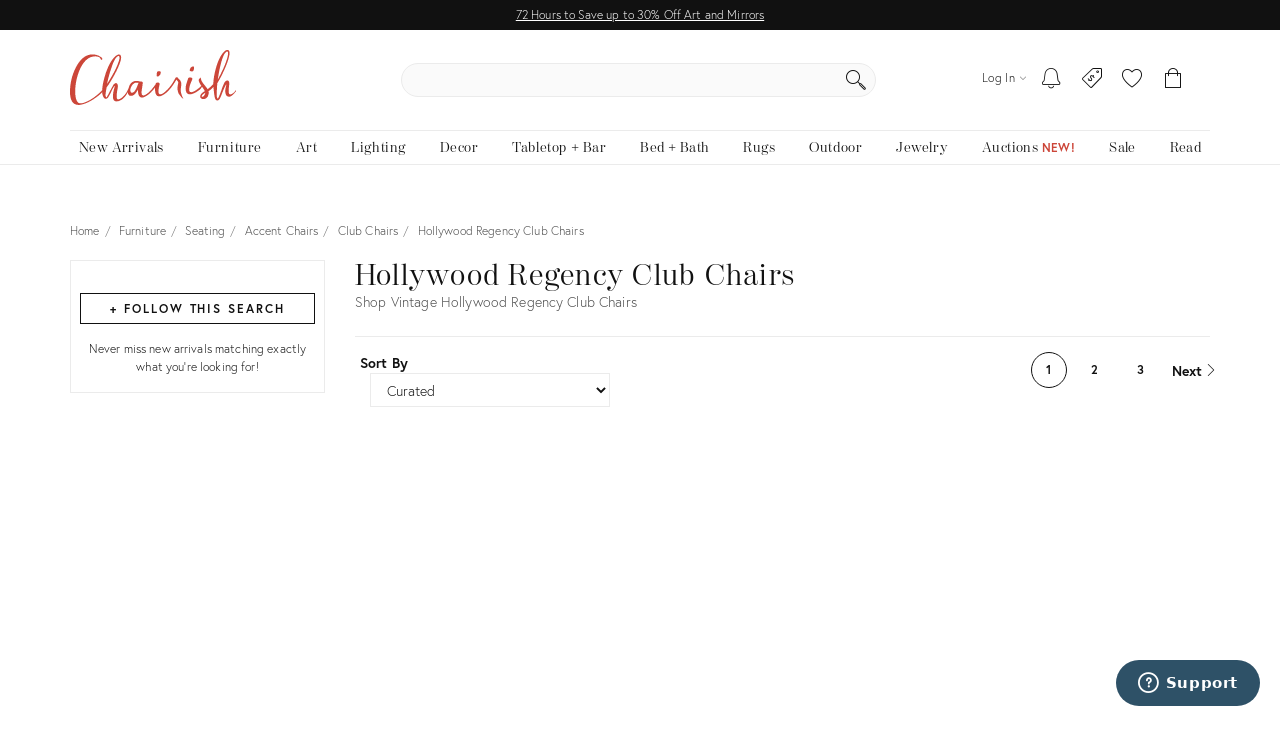

--- FILE ---
content_type: text/html; charset=utf-8
request_url: https://www.chairish.com/collection/club-chairs/hollywood-regency
body_size: 95417
content:



<!DOCTYPE html>
<html lang="en" class=""><head><title>Vintage Hollywood Regency Club Chairs | Chairish</title><meta http-equiv="Content-Type" content="text/html" charset="utf-8"/><link rel="preconnect" href="https://ssl.google-analytics.com" crossorigin><link rel="preconnect" href="https://www.google-analytics.com" crossorigin><link rel="preconnect" href="https://chairish-prod-static-images.freetls.fastly.net" crossorigin><link rel="preconnect" href="https://chairish-static-assets.freetls.fastly.net" crossorigin><link rel="preconnect" href="https://use.typekit.net/" crossorigin><link rel="preconnect" href="https://connect.facebook.net" crossorigin><link rel="preconnect" href="https://www.facebook.com" crossorigin><link rel="preload" href="https://chairish-static-assets.freetls.fastly.net/platform-release-2026-01-16.2/css/chairish.css" as="style" /><link rel="manifest" href="https://chairish-static-assets.freetls.fastly.net/platform-release-2026-01-16.2/www.chairish.com/manifest.json"><meta name="theme-color" content="#EBEBEB" /><meta name="description" content="Shop the Hollywood Regency Club Chairs Collection on Chairish, home of the best vintage and used furniture, decor and art. Make an offer today!"/><meta name="robots" content="noindex, nofollow"/><meta http-equiv="X-UA-Compatible" content="IE=edge" /><meta name="viewport" content="width=device-width, initial-scale=1.0"/><link rel="icon" href="/favicon.ico" type="image/x-icon"/><link rel="apple-touch-icon" href="https://chairish-static-assets.freetls.fastly.net/platform-release-2026-01-16.2/www.chairish.com/apple-touch-icon-precomposed.png" /><link rel="apple-touch-icon" sizes="76x76" href="https://chairish-static-assets.freetls.fastly.net/platform-release-2026-01-16.2/www.chairish.com/apple-touch-icon-76x76-precomposed.png" /><link rel="apple-touch-icon" sizes="120x120" href="https://chairish-static-assets.freetls.fastly.net/platform-release-2026-01-16.2/www.chairish.com/apple-touch-icon-120x120-precomposed.png" /><link rel="apple-touch-icon" sizes="152x152" href="https://chairish-static-assets.freetls.fastly.net/platform-release-2026-01-16.2/www.chairish.com/apple-touch-icon-152x152-precomposed.png" /><link rel="canonical" href="https://www.chairish.com/collection/club-chairs" /><link rel="next" href="https://www.chairish.com/collection/club-chairs/hollywood-regency?page=2"><meta property="fb:app_id" content="454852094584758" /><meta property="og:image" content="https://chairish-prod-static-images.freetls.fastly.net/logos/logo-1200-630.jpg" /><meta property="og:site_name" content="Chairish" /><meta property="og:type" content="website" /><meta name="twitter:app:name:iphone" content="Chairish" /><meta name="twitter:app:id:iphone" content="738192971" /><meta name="twitter:app:url:iphone" content="https://www.chairish.com/collection/16372" /><meta property="al:ios:url" content="https://www.chairish.com/collection/16372" /><meta property="al:ios:app_store_id" content="738192971" /><meta property="al:ios:app_name" content="Chairish" /><meta name="apple-itunes-app" content="app-id=738192971, app-argument=https://www.chairish.com/collection/16372"><meta property="og:title" content="Hollywood Regency Club Chairs" /><meta property="og:description" content="Shop the Hollywood Regency Club Chairs Collection on Chairish, home of the best vintage and used furniture, decor and art. Make an offer today!" /><meta property="og:url" content="https://www.chairish.com/collection/club-chairs/hollywood-regency" /><script src="/_fs-ch-1T1wmsGaOgGaSxcX/assets/script.js"></script><script type="text/javascript">
  (function () {
    window.chairisher = {
      context: {
        adwords: {
            OFFER_CREATED_EVENT_LABEL: 'ICckCPL2wGQQn83I3AM',
            ORDER_CREATED_EVENT_LABEL: 's-P8CKHejwQQn83I3AM'
        },
        AB_TESTS: [],
        ACCOUNT_COOKIE_SETTINGS_UPDATE_URL: '/account/cookie-settings/update',
        ACCOUNT_DATA_URL: '/account/data',
        ADWORDS_ENHANCED_CONVERSION_ACCOUNT: 'AW-999433887',

        ADVERTISING_COOKIES_CODE: 'rac',
        AFTERPAY_JS_URL: 'https://portal.afterpay.com/afterpay.js',
        AFTERPAY_TOKEN_URL: '/interval-payment/afterpay/checkout',
        
          AMPLITUDE_API_KEY: '1d2656bc9b05970f4174110ee401a478',
        
        AMPLITUDE_DEPLOYMENT_KEY_CLIENT: 'client-CpuoxOe8MtGd5dVr2nT2BFXsW6CTWUlK',
        APPLE_AUTH_JS_URL: 'https://appleid.cdn-apple.com/appleauth/static/jsapi/appleid/1/en_US/appleid.auth.js',
        APPLE_CLIENT_ID: 'com.chairish.www',
        APPLE_REDIRECT_URI: 'https://www.chairish.com/account/apple/signin',
        BOOST_SPOTLIGHT_TYPE_CODE: 'O',
        CART_REGISTER_URL: '/cart/register',
        CART_URL: '/cart',
        CERTCAPTURE_JS_URL: 'https://app.certcapture.com/gencert2/js',
        COOKIES_PREFERENCES_CODE: 'cpc',
        COOKIE_BANNER_CODE: 'cb',
        COOKIE_DOMAIN: 'chairish.com',
        COOKIE_PREFERENCES_UPDATED_TEXT: 'Your privacy preferences have been updated.',
        CRITEO_ACCOUNT_ID: 15439,
        DEFAULT_CHECKBOX_ERROR: 'Please check this box to proceed',
        DEFAULT_ERROR_TEXT: 'An error has occurred. Please try again later.',
        DJANGO_NON_FIELD_ERRORS_KEY: '__all__',
        EMAIL_MODAL_ACCESS_THRESHOLD: 2,
        FACEBOOK_APP_ID: '454852094584758',
        FACEBOOK_GRAPH_API_VERSION: 'v16.0',
        FACEBOOK_PIXEL_ID: '1089944661021288',
        FAVORITE_LOOKUP_URL: '/product/action-info',
        FOLDER_CREATE_URL: '/folder/create',
        FOLDER_CREATE_URL_TEXT: 'Create New Folder >',
        FOLDER_CARD_MENU_PRODUCT_FORMATS: {"src": {"aspect": "fit", "width": "75", "height": "75"}, "srcset": [{"aspect": "fit", "width": "75", "height": "75"}, {"aspect": "fit", "width": "150", "height": "150"}, {"aspect": "fit", "width": "225", "height": "225"}], "sizes": "75px"},
        FOLDER_CARD_MENU_ITEM_FORMATS: {"src": {"aspect": "fit", "width": "45", "height": "45"}, "srcset": [{"aspect": "fit", "width": "45", "height": "45"}, {"aspect": "fit", "width": "90", "height": "90"}, {"aspect": "fit", "width": "135", "height": "135"}], "sizes": "45px"},
        FOLDER_PRODUCT_FOLDER_LIST_URL: '/folder/list/product/0',
        FOLDER_TITLE: 'Add to your folders below:',
        FUNCTIONAL_COOKIES_CODE: 'fnc',
        FOLDERED_PRODUCT_IDS: [],
        GA4_TAG_ID: 'G-2N8GB7SB99',
        GOOGLE_CONVERSION_ID: 999433887,
        HONEYBADGER_JS_API_KEY: 'hbp_vCkXFuxXYB81slhzWdkn1PqLRz5Jtg3ykFbU',
        IS_ADDRESS_AUTOCOMPLETE_ENABLED: false,
        IS_ADDRESS_VERIFICATION_ENABLED: false,
        
        IS_BLOG: document.location.pathname.indexOf('/blog') === 0,
        IS_DATA_SHARING_OPTED_OUT: false,
        IS_MOTD_BANNER_VISIBLE: true,
        IS_POSTAL_CODE_AUTOCOMPLETE_ENABLED: false,
        IS_PAYPAL_ENABLED: true,
        LOGIN_URL: '/account/login',
        MARKETING_EMAIL_URL: '/email/create',
        MIN_TYPEAHEAD_TOKEN_LENGTH: 2,
        OPT_OUT_OF_COOKIES_VALUE: '1',
        QUICK_CREATE_URL: '/account/quick-create',
        QUOSS_ASSIGNMENT_SPOTLIGHT_TYPE_CODES: ["W:BEST", "W:WOOF", "W:PURG", "W:RISE", "W:WALL"],
        PAYMENT_PROCESSOR_CODES: {"ACH": "H", "AFTERPAY": "A", "BRAINTREE": "B", "STRIPE": "S"},
        PAYMENT_REQUEST_WALLET_NAMES: {"APPLE_PAY": "apple_pay", "GOOGLE_PAY": "google_pay"},
        PAYPAL_REST_ID: 'AZ3Sl20rdRWeyau5M9cCBeFRuk-C9MwB7-gY_bvzAPzM6ibIW4-MpcmsOkbEkvJTXzrIcOSRGnWUf_5n',
        PERFORMANCE_COOKIES_CODE: 'pac',
        PINTEREST_CONVERSION_URL: '/pinterest-conversion',
        PINTEREST_JS_URL: 'https://assets.pinterest.com/js/pinit.js',
        PLACES_AUTOCOMPLETE_URL: '/place/autocomplete',
        PLACES_DETAILED_ADDRESS_URL: '/place/details',
        POSTAL_CODE_AUTOCOMPLETE_URL: '/place/postal-code-autocomplete',
        POSTAL_CODE_LOOKUP_URL: '/place/postal-code-lookup',
        POWERED_BY_GOOGLE_LOGO_FORMATS: {"src": {"aspect": "fill", "width": "112", "height": "16"}, "srcset": [{"aspect": "fill", "width": "112", "height": "16"}], "sizes": "112px"},
        POWERED_BY_GOOGLE_LOGO_URL: 'https://chairish-prod-static-images.freetls.fastly.net/logos/powered-by-google.png',
        PRODUCTS: [],
        PRODUCT_DATA_URL: '/product/data',
        PROMOTED_LISTINGS_POPUP_URL: '/promoted-listings/rail?num_requested=8',
        PROMOTED_LISTINGS_IMPRESSION_URL: '/register-proxy-event',
        PURCHASE_URL: '/purchase/order',
        RECAPTCHA_JS_URL: 'https://www.google.com/recaptcha/api.js?render=6LckZ78UAAAAAIVnEVrrTlH8CvStZSGpe8Y5bmn6',
        RECAPTCHA_SITE_KEY: '6LckZ78UAAAAAIVnEVrrTlH8CvStZSGpe8Y5bmn6',
        
        RECAPTCHA_ACTIONS_JSON: {"LOGIN": "login", "PRIVACY_REQUEST": "ccparequest", "QUICK_CREATE": "quickcreate", "SELLER_CONTACT": "dealercontact", "SIGNUP": "signup", "SIGNUP_TRADE": "signuptrade"},
        REDACTED_ADDRESS_PLACEHOLDER:  'redacted field',
        REDACTED_PHONE_PLACEHOLDER: '7075551212',
        RELEASE_TAG: 'platform-release-2026-01-16.2',
        SEARCH_LOOKUP_URL: '/search/lookup',
        SHOULD_DEBUG_AMPLITUDE: false,
        SMS_SUBSCRIBE_PATH: '/account/sms-subscribe',
        STRIPE_API_PUBLISHABLE: 'pk_live_kvwfXwbf33K9SaXOeVJRil6o',
        STRIPE_JS_URL: 'https://js.stripe.com/v3/',
        SUPPORT_ERROR_TEXT: 'An error has occurred. Please contact support for assistance.',
        TEL_UTIL_PATH: 'https://chairish-static-assets.freetls.fastly.net/platform-release-2026-01-16.2/3rdparty/intl-tel-input/utils.js',
        TRADE_INSURANCE_PROGRAM_BENEFITS: '["Expands return window for trade members to 14 days (12 days more than our standard return policy)", "Trade member to notify Chairish of intent to return within 14 days of item delivery", "Buyer refunded item cost. Buyer pays return shipping cost", "Does not apply to damages that occur post-delivery"]',
        TOS_ERROR_STRING: 'tos',
        URL_NAME: 'collection_search',
        VACATION_TOGGLE_URL: '/account/vacation-toggle',
        VERIFY_ADDRESS: '/place/verify-address',
        WAS_ACCOUNT_CREATED: false,
      }
    };
  }());
</script><script>
      var context = chairisher.context;
      context.DEFAULT_PAGE_SIZE = 48;
      context.dimensionFilterGroups = {'competing_facets': ['art_size', 'light_fixture_size', 'mirror_size', 'ottoman_size', 'pillow_size', 'rug_size'], 'display_key': 'seating_set_size', 'groups': [{'categories': ['S', 'SEATING:ACCENTCHAIR', 'SEATING:ACCENTCHAIR:CLUB', 'U'], 'filters': [{'key': 'depth', 'label': 'Depth', 'min': 18, 'max': 45, 'num_ticks': 28}, {'key': 'height', 'label': 'Height', 'min': 25, 'max': 54, 'num_ticks': 30}, {'key': 'width', 'label': 'Width', 'min': 19, 'max': 43, 'num_ticks': 25}]}]};
      context.facets = [];
      context.facetGroupings = [];
      context.hasExtendedNav = false;
      context.IS_ASYNC_SEARCH = true;
      context.IS_COLLECTION_SEARCH = false;
      context.queryCountryCode = 'US';
      context.searchErrors = {};
      context.SHIPPABLE_COUNTRY_CHOICES = [{"display": "United States", "value": "US"}, {"display": "Canada", "value": "CA"}];
      context.SHIPPING_OPTIONS = {"FREE_PICKUP": "FP", "FREE_SHIPPING": "FS", "LOW_FLAT_RATE_SHIPPING": "LF", "SHIPS_TO_MY_LOCATION": "ML"};
      context.searchValidationEndpointUrl = '';
      context.NUM_RESULTS = 106;
      context.RECENTLY_VIEWED_URL = '/product/grid?type=rv&limit=6';
      context.IS_SEARCH_ELIGIBLE_FOR_PROMOTED_LISTINGS = false;
      context.PROMOTED_LISTINGS_URL = '/promoted-listings';
      context.PRODUCT_ID_TO_PRODUCT_JSON_MAP = {"5944689": {"category_code": "SEATING:ACCENTCHAIR:CLUB", "dealer_guid": "p29snt", "discount_percent": 48, "first_image_sized_base_url": "https://chairish-prod.freetls.fastly.net/image/product/sized/36f5f8a6-b72a-4cbf-9815-7a9af8b843c6/pair-of-mustard-yellow-velvet-club-chairs-4662", "has_prop_65_warning": false, "id": 5944689, "image": {"src": "https://chairish-prod.freetls.fastly.net/image/product/master/36f5f8a6-b72a-4cbf-9815-7a9af8b843c6/pair-of-mustard-yellow-velvet-club-chairs-4662?aspect=fit&width=320&height=320", "srcset": "https://chairish-prod.freetls.fastly.net/image/product/master/36f5f8a6-b72a-4cbf-9815-7a9af8b843c6/pair-of-mustard-yellow-velvet-club-chairs-4662?aspect=fit&width=215&height=215 215w,https://chairish-prod.freetls.fastly.net/image/product/master/36f5f8a6-b72a-4cbf-9815-7a9af8b843c6/pair-of-mustard-yellow-velvet-club-chairs-4662?aspect=fit&width=265&height=265 265w,https://chairish-prod.freetls.fastly.net/image/product/master/36f5f8a6-b72a-4cbf-9815-7a9af8b843c6/pair-of-mustard-yellow-velvet-club-chairs-4662?aspect=fit&width=320&height=320 320w,https://chairish-prod.freetls.fastly.net/image/product/master/36f5f8a6-b72a-4cbf-9815-7a9af8b843c6/pair-of-mustard-yellow-velvet-club-chairs-4662?aspect=fit&width=350&height=350 350w,https://chairish-prod.freetls.fastly.net/image/product/master/36f5f8a6-b72a-4cbf-9815-7a9af8b843c6/pair-of-mustard-yellow-velvet-club-chairs-4662?aspect=fit&width=430&height=430 430w,https://chairish-prod.freetls.fastly.net/image/product/master/36f5f8a6-b72a-4cbf-9815-7a9af8b843c6/pair-of-mustard-yellow-velvet-club-chairs-4662?aspect=fit&width=530&height=530 530w,https://chairish-prod.freetls.fastly.net/image/product/master/36f5f8a6-b72a-4cbf-9815-7a9af8b843c6/pair-of-mustard-yellow-velvet-club-chairs-4662?aspect=fit&width=640&height=640 640w", "sizes": "(max-width: 480px) 170px,(max-width: 767px) 350px,(max-width: 991px) 150px,(max-width: 1199px) 215px,265px"}, "is_local_pickup_available": true, "is_markdown": true, "is_made_to_order": false, "is_newly_made": false, "is_on_hold": true, "is_on_private_sale": false, "is_on_private_sale_for_user": false, "is_on_public_sale": false, "is_pamono": false, "is_promoted_listing": false, "is_purchasable": true, "is_variant": false, "is_wholesale": false, "lead_time": null, "product_group_id": null, "product_state_display": "Listed for Purchase", "reserve_price": "1709", "shipping_type_code": "W", "ships_to_country_codes": ["US", "CA"], "spotlight_types": [{"value": "O", "display": "Curator's Boost"}], "taxonomy": "Furniture/Seating/Accent Chairs/Club Chairs", "title": "Pair of Mustard Yellow Velvet Club Chairs", "unit_type": "SP", "url": "/product/5944689/pair-of-mustard-yellow-velvet-club-chairs", "your_price": {"display_type": "listed_reduced", "is_reduced": true, "current": {"display": "$1,799", "value": 1799, "verbose": "$1,799", "discount": {"display": "49%", "suffix": "Off", "value": 49}}, "prior": {"display": "$3,500", "value": 3500, "verbose": "$3,500"}}, "price": "1799", "quantity": 1}, "12422023": {"category_code": "SEATING:ACCENTCHAIR:CLUB", "dealer_guid": "htbrak", "discount_percent": 54, "first_image_sized_base_url": "https://chairish-prod.freetls.fastly.net/image/product/sized/3178bd17-663f-491f-a749-2360900a7bb1/vintage1960s-yellow-chartreuse-danish-lounge-club-chair-8403", "has_prop_65_warning": false, "id": 12422023, "image": {"src": "https://chairish-prod.freetls.fastly.net/image/product/master/3178bd17-663f-491f-a749-2360900a7bb1/vintage1960s-yellow-chartreuse-danish-lounge-club-chair-8403?aspect=fit&width=320&height=320", "srcset": "https://chairish-prod.freetls.fastly.net/image/product/master/3178bd17-663f-491f-a749-2360900a7bb1/vintage1960s-yellow-chartreuse-danish-lounge-club-chair-8403?aspect=fit&width=215&height=215 215w,https://chairish-prod.freetls.fastly.net/image/product/master/3178bd17-663f-491f-a749-2360900a7bb1/vintage1960s-yellow-chartreuse-danish-lounge-club-chair-8403?aspect=fit&width=265&height=265 265w,https://chairish-prod.freetls.fastly.net/image/product/master/3178bd17-663f-491f-a749-2360900a7bb1/vintage1960s-yellow-chartreuse-danish-lounge-club-chair-8403?aspect=fit&width=320&height=320 320w,https://chairish-prod.freetls.fastly.net/image/product/master/3178bd17-663f-491f-a749-2360900a7bb1/vintage1960s-yellow-chartreuse-danish-lounge-club-chair-8403?aspect=fit&width=350&height=350 350w,https://chairish-prod.freetls.fastly.net/image/product/master/3178bd17-663f-491f-a749-2360900a7bb1/vintage1960s-yellow-chartreuse-danish-lounge-club-chair-8403?aspect=fit&width=430&height=430 430w,https://chairish-prod.freetls.fastly.net/image/product/master/3178bd17-663f-491f-a749-2360900a7bb1/vintage1960s-yellow-chartreuse-danish-lounge-club-chair-8403?aspect=fit&width=530&height=530 530w,https://chairish-prod.freetls.fastly.net/image/product/master/3178bd17-663f-491f-a749-2360900a7bb1/vintage1960s-yellow-chartreuse-danish-lounge-club-chair-8403?aspect=fit&width=640&height=640 640w", "sizes": "(max-width: 480px) 170px,(max-width: 767px) 350px,(max-width: 991px) 150px,(max-width: 1199px) 215px,265px"}, "is_local_pickup_available": true, "is_markdown": true, "is_made_to_order": false, "is_newly_made": false, "is_on_hold": false, "is_on_private_sale": false, "is_on_private_sale_for_user": false, "is_on_public_sale": false, "is_pamono": false, "is_promoted_listing": false, "is_purchasable": true, "is_variant": false, "is_wholesale": false, "lead_time": null, "product_group_id": null, "product_state_display": "Listed for Purchase", "reserve_price": "550", "shipping_type_code": "W", "ships_to_country_codes": ["US", "CA"], "spotlight_types": [{"value": "O", "display": "Curator's Boost"}], "taxonomy": "Furniture/Seating/Accent Chairs/Club Chairs", "title": "Vintage,1960s, Yellow Chartreuse Danish Lounge, Club Chair", "unit_type": "IT", "url": "/product/12422023/mid-20th-century-yellow-chair", "your_price": {"display_type": "listed_reduced", "is_reduced": true, "current": {"display": "$688", "value": 688, "verbose": "$688", "discount": {"display": "54%", "suffix": "Off", "value": 54}}, "prior": {"display": "$1,500", "value": 1500, "verbose": "$1,500"}}, "price": "688", "quantity": 1}, "1904763": {"category_code": "SEATING:ACCENTCHAIR:CLUB", "dealer_guid": "ysbjg4", "discount_percent": 35, "first_image_sized_base_url": "https://chairish-prod.freetls.fastly.net/image/product/sized/63df411c-c40b-4a94-a8ed-36ef60ef2609/1970s-vintage-john-stuart-tufted-and-steel-club-chairs-a-pair-2216", "has_prop_65_warning": false, "id": 1904763, "image": {"src": "https://chairish-prod.freetls.fastly.net/image/product/master/63df411c-c40b-4a94-a8ed-36ef60ef2609/1970s-vintage-john-stuart-tufted-and-steel-club-chairs-a-pair-2216?aspect=fit&width=320&height=320", "srcset": "https://chairish-prod.freetls.fastly.net/image/product/master/63df411c-c40b-4a94-a8ed-36ef60ef2609/1970s-vintage-john-stuart-tufted-and-steel-club-chairs-a-pair-2216?aspect=fit&width=215&height=215 215w,https://chairish-prod.freetls.fastly.net/image/product/master/63df411c-c40b-4a94-a8ed-36ef60ef2609/1970s-vintage-john-stuart-tufted-and-steel-club-chairs-a-pair-2216?aspect=fit&width=265&height=265 265w,https://chairish-prod.freetls.fastly.net/image/product/master/63df411c-c40b-4a94-a8ed-36ef60ef2609/1970s-vintage-john-stuart-tufted-and-steel-club-chairs-a-pair-2216?aspect=fit&width=320&height=320 320w,https://chairish-prod.freetls.fastly.net/image/product/master/63df411c-c40b-4a94-a8ed-36ef60ef2609/1970s-vintage-john-stuart-tufted-and-steel-club-chairs-a-pair-2216?aspect=fit&width=350&height=350 350w,https://chairish-prod.freetls.fastly.net/image/product/master/63df411c-c40b-4a94-a8ed-36ef60ef2609/1970s-vintage-john-stuart-tufted-and-steel-club-chairs-a-pair-2216?aspect=fit&width=430&height=430 430w,https://chairish-prod.freetls.fastly.net/image/product/master/63df411c-c40b-4a94-a8ed-36ef60ef2609/1970s-vintage-john-stuart-tufted-and-steel-club-chairs-a-pair-2216?aspect=fit&width=530&height=530 530w,https://chairish-prod.freetls.fastly.net/image/product/master/63df411c-c40b-4a94-a8ed-36ef60ef2609/1970s-vintage-john-stuart-tufted-and-steel-club-chairs-a-pair-2216?aspect=fit&width=640&height=640 640w", "sizes": "(max-width: 480px) 170px,(max-width: 767px) 350px,(max-width: 991px) 150px,(max-width: 1199px) 215px,265px"}, "is_local_pickup_available": true, "is_markdown": true, "is_made_to_order": false, "is_newly_made": false, "is_on_hold": false, "is_on_private_sale": false, "is_on_private_sale_for_user": false, "is_on_public_sale": false, "is_pamono": false, "is_promoted_listing": false, "is_purchasable": true, "is_variant": false, "is_wholesale": false, "lead_time": null, "product_group_id": null, "product_state_display": "Listed for Purchase", "reserve_price": "2565", "shipping_type_code": "W", "ships_to_country_codes": ["US", "CA"], "spotlight_types": [{"value": "O", "display": "Curator's Boost"}], "taxonomy": "Furniture/Seating/Accent Chairs/Club Chairs", "title": "1970s Vintage John Stuart Tufted and Steel Club Chairs- A Pair", "unit_type": "SP", "url": "/product/1904763/1970s-vintage-john-stuart-tufted-and-steel-club-chairs-a-pair", "your_price": {"display_type": "listed_reduced", "is_reduced": true, "current": {"display": "$2,700", "value": 2700, "verbose": "$2,700", "discount": {"display": "35%", "suffix": "Off", "value": 35}}, "prior": {"display": "$4,167", "value": 4167, "verbose": "$4,167"}}, "price": "2700", "quantity": 1}, "8407730": {"category_code": "SEATING:ACCENTCHAIR:CLUB", "dealer_guid": "32gh2q", "discount_percent": null, "first_image_sized_base_url": "https://chairish-prod.freetls.fastly.net/image/product/sized/6123b5de-26de-4270-b2ab-05d4b4c5dec4/1990s-ferguson-copeland-pair-black-leather-with-leopard-print-armchairs-9444", "has_prop_65_warning": false, "id": 8407730, "image": {"src": "https://chairish-prod.freetls.fastly.net/image/product/master/6123b5de-26de-4270-b2ab-05d4b4c5dec4/1990s-ferguson-copeland-pair-black-leather-with-leopard-print-armchairs-9444?aspect=fit&width=320&height=320", "srcset": "https://chairish-prod.freetls.fastly.net/image/product/master/6123b5de-26de-4270-b2ab-05d4b4c5dec4/1990s-ferguson-copeland-pair-black-leather-with-leopard-print-armchairs-9444?aspect=fit&width=215&height=215 215w,https://chairish-prod.freetls.fastly.net/image/product/master/6123b5de-26de-4270-b2ab-05d4b4c5dec4/1990s-ferguson-copeland-pair-black-leather-with-leopard-print-armchairs-9444?aspect=fit&width=265&height=265 265w,https://chairish-prod.freetls.fastly.net/image/product/master/6123b5de-26de-4270-b2ab-05d4b4c5dec4/1990s-ferguson-copeland-pair-black-leather-with-leopard-print-armchairs-9444?aspect=fit&width=320&height=320 320w,https://chairish-prod.freetls.fastly.net/image/product/master/6123b5de-26de-4270-b2ab-05d4b4c5dec4/1990s-ferguson-copeland-pair-black-leather-with-leopard-print-armchairs-9444?aspect=fit&width=350&height=350 350w,https://chairish-prod.freetls.fastly.net/image/product/master/6123b5de-26de-4270-b2ab-05d4b4c5dec4/1990s-ferguson-copeland-pair-black-leather-with-leopard-print-armchairs-9444?aspect=fit&width=430&height=430 430w,https://chairish-prod.freetls.fastly.net/image/product/master/6123b5de-26de-4270-b2ab-05d4b4c5dec4/1990s-ferguson-copeland-pair-black-leather-with-leopard-print-armchairs-9444?aspect=fit&width=530&height=530 530w,https://chairish-prod.freetls.fastly.net/image/product/master/6123b5de-26de-4270-b2ab-05d4b4c5dec4/1990s-ferguson-copeland-pair-black-leather-with-leopard-print-armchairs-9444?aspect=fit&width=640&height=640 640w", "sizes": "(max-width: 480px) 170px,(max-width: 767px) 350px,(max-width: 991px) 150px,(max-width: 1199px) 215px,265px"}, "is_local_pickup_available": true, "is_markdown": false, "is_made_to_order": false, "is_newly_made": false, "is_on_hold": false, "is_on_private_sale": false, "is_on_private_sale_for_user": false, "is_on_public_sale": false, "is_pamono": false, "is_promoted_listing": false, "is_purchasable": true, "is_variant": false, "is_wholesale": false, "lead_time": null, "product_group_id": null, "product_state_display": "Listed for Purchase", "reserve_price": "3800", "shipping_type_code": "W", "ships_to_country_codes": ["US", "CA"], "spotlight_types": [{"value": "O", "display": "Curator's Boost"}], "taxonomy": "Furniture/Seating/Accent Chairs/Club Chairs", "title": "1990s Ferguson Copeland Pair Black Leather With Leopard Print Armchairs", "unit_type": "SP", "url": "/product/8407730/1990s-ferguson-copeland-pair-black-leather-with-leopard-print-armchairs", "your_price": {"display_type": "listed", "current": {"display": "$4,000", "value": 4000, "verbose": "$4,000"}}, "price": "4000", "quantity": 1}, "27971115": {"category_code": "SEATING:ACCENTCHAIR:CLUB", "dealer_guid": "9okn5y", "discount_percent": null, "first_image_sized_base_url": "https://chairish-prod.freetls.fastly.net/image/product/sized/a8accd66-1995-4d54-9477-d99a493a8ad1/late-20th-century-hollywood-regency-low-profile-club-chairs-in-pink-hatian-cotton-by-stanton-cooper-ltd-set-of-2-4765", "has_prop_65_warning": false, "id": 27971115, "image": {"src": "https://chairish-prod.freetls.fastly.net/image/product/master/a8accd66-1995-4d54-9477-d99a493a8ad1/late-20th-century-hollywood-regency-low-profile-club-chairs-in-pink-hatian-cotton-by-stanton-cooper-ltd-set-of-2-4765?aspect=fit&width=320&height=320", "srcset": "https://chairish-prod.freetls.fastly.net/image/product/master/a8accd66-1995-4d54-9477-d99a493a8ad1/late-20th-century-hollywood-regency-low-profile-club-chairs-in-pink-hatian-cotton-by-stanton-cooper-ltd-set-of-2-4765?aspect=fit&width=215&height=215 215w,https://chairish-prod.freetls.fastly.net/image/product/master/a8accd66-1995-4d54-9477-d99a493a8ad1/late-20th-century-hollywood-regency-low-profile-club-chairs-in-pink-hatian-cotton-by-stanton-cooper-ltd-set-of-2-4765?aspect=fit&width=265&height=265 265w,https://chairish-prod.freetls.fastly.net/image/product/master/a8accd66-1995-4d54-9477-d99a493a8ad1/late-20th-century-hollywood-regency-low-profile-club-chairs-in-pink-hatian-cotton-by-stanton-cooper-ltd-set-of-2-4765?aspect=fit&width=320&height=320 320w,https://chairish-prod.freetls.fastly.net/image/product/master/a8accd66-1995-4d54-9477-d99a493a8ad1/late-20th-century-hollywood-regency-low-profile-club-chairs-in-pink-hatian-cotton-by-stanton-cooper-ltd-set-of-2-4765?aspect=fit&width=350&height=350 350w,https://chairish-prod.freetls.fastly.net/image/product/master/a8accd66-1995-4d54-9477-d99a493a8ad1/late-20th-century-hollywood-regency-low-profile-club-chairs-in-pink-hatian-cotton-by-stanton-cooper-ltd-set-of-2-4765?aspect=fit&width=430&height=430 430w,https://chairish-prod.freetls.fastly.net/image/product/master/a8accd66-1995-4d54-9477-d99a493a8ad1/late-20th-century-hollywood-regency-low-profile-club-chairs-in-pink-hatian-cotton-by-stanton-cooper-ltd-set-of-2-4765?aspect=fit&width=530&height=530 530w,https://chairish-prod.freetls.fastly.net/image/product/master/a8accd66-1995-4d54-9477-d99a493a8ad1/late-20th-century-hollywood-regency-low-profile-club-chairs-in-pink-hatian-cotton-by-stanton-cooper-ltd-set-of-2-4765?aspect=fit&width=640&height=640 640w", "sizes": "(max-width: 480px) 170px,(max-width: 767px) 350px,(max-width: 991px) 150px,(max-width: 1199px) 215px,265px"}, "is_local_pickup_available": true, "is_markdown": false, "is_made_to_order": false, "is_newly_made": false, "is_on_hold": false, "is_on_private_sale": true, "is_on_private_sale_for_user": false, "is_on_public_sale": false, "is_pamono": false, "is_promoted_listing": false, "is_purchasable": true, "is_variant": false, "is_wholesale": false, "lead_time": null, "product_group_id": null, "product_state_display": "Listed for Purchase", "reserve_price": "", "shipping_type_code": "S", "ships_to_country_codes": ["US"], "spotlight_types": [{"value": "O", "display": "Curator's Boost"}], "taxonomy": "Furniture/Seating/Accent Chairs/Club Chairs", "title": "Late 20th Century Hollywood Regency Low Profile Club Chairs in Pink Hatian Cotton by Stanton Cooper Ltd. - Set of 2", "unit_type": "SP", "url": "/product/27971115/late-20th-century-hollywood-regency-low-profile-club-chairs-in-pink-hatian-cotton-by-stanton-cooper", "your_price": {"display_type": "listed", "current": {"display": "$2,800", "value": 2800, "verbose": "$2,800"}}, "price": "2800", "quantity": 1}, "16679559": {"category_code": "SEATING:ACCENTCHAIR:CLUB", "dealer_guid": "42hsrw", "discount_percent": null, "first_image_sized_base_url": "https://chairish-prod.freetls.fastly.net/image/product/sized/c0168082-717d-43a8-b8e8-5d2d7890b6ee/pair-of-mastercraft-brass-chairs-with-italian-fabric-6784", "has_prop_65_warning": false, "id": 16679559, "image": {"src": "https://chairish-prod.freetls.fastly.net/image/product/master/c0168082-717d-43a8-b8e8-5d2d7890b6ee/pair-of-mastercraft-brass-chairs-with-italian-fabric-6784?aspect=fit&width=320&height=320", "srcset": "https://chairish-prod.freetls.fastly.net/image/product/master/c0168082-717d-43a8-b8e8-5d2d7890b6ee/pair-of-mastercraft-brass-chairs-with-italian-fabric-6784?aspect=fit&width=215&height=215 215w,https://chairish-prod.freetls.fastly.net/image/product/master/c0168082-717d-43a8-b8e8-5d2d7890b6ee/pair-of-mastercraft-brass-chairs-with-italian-fabric-6784?aspect=fit&width=265&height=265 265w,https://chairish-prod.freetls.fastly.net/image/product/master/c0168082-717d-43a8-b8e8-5d2d7890b6ee/pair-of-mastercraft-brass-chairs-with-italian-fabric-6784?aspect=fit&width=320&height=320 320w,https://chairish-prod.freetls.fastly.net/image/product/master/c0168082-717d-43a8-b8e8-5d2d7890b6ee/pair-of-mastercraft-brass-chairs-with-italian-fabric-6784?aspect=fit&width=350&height=350 350w,https://chairish-prod.freetls.fastly.net/image/product/master/c0168082-717d-43a8-b8e8-5d2d7890b6ee/pair-of-mastercraft-brass-chairs-with-italian-fabric-6784?aspect=fit&width=430&height=430 430w,https://chairish-prod.freetls.fastly.net/image/product/master/c0168082-717d-43a8-b8e8-5d2d7890b6ee/pair-of-mastercraft-brass-chairs-with-italian-fabric-6784?aspect=fit&width=530&height=530 530w,https://chairish-prod.freetls.fastly.net/image/product/master/c0168082-717d-43a8-b8e8-5d2d7890b6ee/pair-of-mastercraft-brass-chairs-with-italian-fabric-6784?aspect=fit&width=640&height=640 640w", "sizes": "(max-width: 480px) 170px,(max-width: 767px) 350px,(max-width: 991px) 150px,(max-width: 1199px) 215px,265px"}, "is_local_pickup_available": true, "is_markdown": false, "is_made_to_order": false, "is_newly_made": false, "is_on_hold": false, "is_on_private_sale": false, "is_on_private_sale_for_user": false, "is_on_public_sale": false, "is_pamono": false, "is_promoted_listing": false, "is_purchasable": true, "is_variant": false, "is_wholesale": false, "lead_time": null, "product_group_id": null, "product_state_display": "Listed for Purchase", "reserve_price": "6800", "shipping_type_code": "W", "ships_to_country_codes": ["US", "CA"], "spotlight_types": [{"value": "O", "display": "Curator's Boost"}], "taxonomy": "Furniture/Seating/Accent Chairs/Club Chairs", "title": "Pair of Mastercraft Brass Chairs With Italian Fabric", "unit_type": "SP", "url": "/product/16679559/pair-of-mastercraft-brass-chairs-from-mike-tysons-house-with-dedar-tiger-mountain-fabric", "your_price": {"display_type": "listed", "current": {"display": "$8,500", "value": 8500, "verbose": "$8,500"}}, "price": "8500", "quantity": 1}, "6404932": {"category_code": "SEATING:ACCENTCHAIR:CLUB", "dealer_guid": "c12zq0", "discount_percent": null, "first_image_sized_base_url": "https://chairish-prod.freetls.fastly.net/image/product/sized/08ede31f-c670-4f24-a2d7-be02ce34ff1a/1980s-grey-parsons-milo-baughman-style-armchair-9360", "has_prop_65_warning": false, "id": 6404932, "image": {"src": "https://chairish-prod.freetls.fastly.net/image/product/master/08ede31f-c670-4f24-a2d7-be02ce34ff1a/1980s-grey-parsons-milo-baughman-style-armchair-9360?aspect=fit&width=320&height=320", "srcset": "https://chairish-prod.freetls.fastly.net/image/product/master/08ede31f-c670-4f24-a2d7-be02ce34ff1a/1980s-grey-parsons-milo-baughman-style-armchair-9360?aspect=fit&width=215&height=215 215w,https://chairish-prod.freetls.fastly.net/image/product/master/08ede31f-c670-4f24-a2d7-be02ce34ff1a/1980s-grey-parsons-milo-baughman-style-armchair-9360?aspect=fit&width=265&height=265 265w,https://chairish-prod.freetls.fastly.net/image/product/master/08ede31f-c670-4f24-a2d7-be02ce34ff1a/1980s-grey-parsons-milo-baughman-style-armchair-9360?aspect=fit&width=320&height=320 320w,https://chairish-prod.freetls.fastly.net/image/product/master/08ede31f-c670-4f24-a2d7-be02ce34ff1a/1980s-grey-parsons-milo-baughman-style-armchair-9360?aspect=fit&width=350&height=350 350w,https://chairish-prod.freetls.fastly.net/image/product/master/08ede31f-c670-4f24-a2d7-be02ce34ff1a/1980s-grey-parsons-milo-baughman-style-armchair-9360?aspect=fit&width=430&height=430 430w,https://chairish-prod.freetls.fastly.net/image/product/master/08ede31f-c670-4f24-a2d7-be02ce34ff1a/1980s-grey-parsons-milo-baughman-style-armchair-9360?aspect=fit&width=530&height=530 530w,https://chairish-prod.freetls.fastly.net/image/product/master/08ede31f-c670-4f24-a2d7-be02ce34ff1a/1980s-grey-parsons-milo-baughman-style-armchair-9360?aspect=fit&width=640&height=640 640w", "sizes": "(max-width: 480px) 170px,(max-width: 767px) 350px,(max-width: 991px) 150px,(max-width: 1199px) 215px,265px"}, "is_local_pickup_available": true, "is_markdown": false, "is_made_to_order": false, "is_newly_made": false, "is_on_hold": false, "is_on_private_sale": false, "is_on_private_sale_for_user": false, "is_on_public_sale": false, "is_pamono": false, "is_promoted_listing": false, "is_purchasable": true, "is_variant": false, "is_wholesale": false, "lead_time": null, "product_group_id": null, "product_state_display": "Listed for Purchase", "reserve_price": "1035", "shipping_type_code": "S", "ships_to_country_codes": ["US"], "spotlight_types": [{"value": "O", "display": "Curator's Boost"}], "taxonomy": "Furniture/Seating/Accent Chairs/Club Chairs", "title": "1980s Grey Parsons Milo Baughman Style Armchair", "unit_type": "IT", "url": "/product/6404932/1980s-grey-parsons-milo-baughman-style-armchair", "your_price": {"display_type": "listed", "current": {"display": "$1,150", "value": 1150, "verbose": "$1,150"}}, "price": "1150", "quantity": 1}, "29313389": {"category_code": "SEATING:ACCENTCHAIR:CLUB", "dealer_guid": "33zdeb", "discount_percent": null, "first_image_sized_base_url": "https://chairish-prod.freetls.fastly.net/image/product/sized/a1950350-8343-411e-940a-7519fd881bae/elegant-pair-of-dorothy-draper-for-grosfeld-house-hollywood-regency-armchairs-with-bleached-mahogany-frames-3428", "has_prop_65_warning": false, "id": 29313389, "image": {"src": "https://chairish-prod.freetls.fastly.net/image/product/master/a1950350-8343-411e-940a-7519fd881bae/elegant-pair-of-dorothy-draper-for-grosfeld-house-hollywood-regency-armchairs-with-bleached-mahogany-frames-3428?aspect=fit&width=320&height=320", "srcset": "https://chairish-prod.freetls.fastly.net/image/product/master/a1950350-8343-411e-940a-7519fd881bae/elegant-pair-of-dorothy-draper-for-grosfeld-house-hollywood-regency-armchairs-with-bleached-mahogany-frames-3428?aspect=fit&width=215&height=215 215w,https://chairish-prod.freetls.fastly.net/image/product/master/a1950350-8343-411e-940a-7519fd881bae/elegant-pair-of-dorothy-draper-for-grosfeld-house-hollywood-regency-armchairs-with-bleached-mahogany-frames-3428?aspect=fit&width=265&height=265 265w,https://chairish-prod.freetls.fastly.net/image/product/master/a1950350-8343-411e-940a-7519fd881bae/elegant-pair-of-dorothy-draper-for-grosfeld-house-hollywood-regency-armchairs-with-bleached-mahogany-frames-3428?aspect=fit&width=320&height=320 320w,https://chairish-prod.freetls.fastly.net/image/product/master/a1950350-8343-411e-940a-7519fd881bae/elegant-pair-of-dorothy-draper-for-grosfeld-house-hollywood-regency-armchairs-with-bleached-mahogany-frames-3428?aspect=fit&width=350&height=350 350w,https://chairish-prod.freetls.fastly.net/image/product/master/a1950350-8343-411e-940a-7519fd881bae/elegant-pair-of-dorothy-draper-for-grosfeld-house-hollywood-regency-armchairs-with-bleached-mahogany-frames-3428?aspect=fit&width=430&height=430 430w,https://chairish-prod.freetls.fastly.net/image/product/master/a1950350-8343-411e-940a-7519fd881bae/elegant-pair-of-dorothy-draper-for-grosfeld-house-hollywood-regency-armchairs-with-bleached-mahogany-frames-3428?aspect=fit&width=530&height=530 530w,https://chairish-prod.freetls.fastly.net/image/product/master/a1950350-8343-411e-940a-7519fd881bae/elegant-pair-of-dorothy-draper-for-grosfeld-house-hollywood-regency-armchairs-with-bleached-mahogany-frames-3428?aspect=fit&width=640&height=640 640w", "sizes": "(max-width: 480px) 170px,(max-width: 767px) 350px,(max-width: 991px) 150px,(max-width: 1199px) 215px,265px"}, "is_local_pickup_available": true, "is_markdown": false, "is_made_to_order": false, "is_newly_made": false, "is_on_hold": false, "is_on_private_sale": false, "is_on_private_sale_for_user": false, "is_on_public_sale": false, "is_pamono": false, "is_promoted_listing": false, "is_purchasable": true, "is_variant": false, "is_wholesale": false, "lead_time": null, "product_group_id": null, "product_state_display": "Listed for Purchase", "reserve_price": "6080", "shipping_type_code": "W", "ships_to_country_codes": ["US", "CA"], "spotlight_types": [{"value": "O", "display": "Curator's Boost"}], "taxonomy": "Furniture/Seating/Accent Chairs/Club Chairs", "title": "Elegant Pair of Dorothy Draper for Grosfeld House Hollywood Regency Armchairs With Bleached Mahogany Frames", "unit_type": "SP", "url": "/product/29313389/elegant-pair-of-dorothy-draper-for-grosfeld-house-hollywood-regency-armchairs-with-bleached-mahogan", "your_price": {"display_type": "listed", "current": {"display": "$6,400", "value": 6400, "verbose": "$6,400"}}, "price": "6400", "quantity": 1}, "31345453": {"category_code": "SEATING:ACCENTCHAIR:CLUB", "dealer_guid": "08dgah", "discount_percent": 47, "first_image_sized_base_url": "https://chairish-prod.freetls.fastly.net/image/product/sized/ce2a8b24-64b4-4e85-a64e-2ed88c4405c9/large-brunchwig-and-fils-yellow-damask-fully-upholstered-roll-arm-club-chair-1-of-2-2901", "has_prop_65_warning": false, "id": 31345453, "image": {"src": "https://chairish-prod.freetls.fastly.net/image/product/master/ce2a8b24-64b4-4e85-a64e-2ed88c4405c9/large-brunchwig-and-fils-yellow-damask-fully-upholstered-roll-arm-club-chair-1-of-2-2901?aspect=fit&width=320&height=320", "srcset": "https://chairish-prod.freetls.fastly.net/image/product/master/ce2a8b24-64b4-4e85-a64e-2ed88c4405c9/large-brunchwig-and-fils-yellow-damask-fully-upholstered-roll-arm-club-chair-1-of-2-2901?aspect=fit&width=215&height=215 215w,https://chairish-prod.freetls.fastly.net/image/product/master/ce2a8b24-64b4-4e85-a64e-2ed88c4405c9/large-brunchwig-and-fils-yellow-damask-fully-upholstered-roll-arm-club-chair-1-of-2-2901?aspect=fit&width=265&height=265 265w,https://chairish-prod.freetls.fastly.net/image/product/master/ce2a8b24-64b4-4e85-a64e-2ed88c4405c9/large-brunchwig-and-fils-yellow-damask-fully-upholstered-roll-arm-club-chair-1-of-2-2901?aspect=fit&width=320&height=320 320w,https://chairish-prod.freetls.fastly.net/image/product/master/ce2a8b24-64b4-4e85-a64e-2ed88c4405c9/large-brunchwig-and-fils-yellow-damask-fully-upholstered-roll-arm-club-chair-1-of-2-2901?aspect=fit&width=350&height=350 350w,https://chairish-prod.freetls.fastly.net/image/product/master/ce2a8b24-64b4-4e85-a64e-2ed88c4405c9/large-brunchwig-and-fils-yellow-damask-fully-upholstered-roll-arm-club-chair-1-of-2-2901?aspect=fit&width=430&height=430 430w,https://chairish-prod.freetls.fastly.net/image/product/master/ce2a8b24-64b4-4e85-a64e-2ed88c4405c9/large-brunchwig-and-fils-yellow-damask-fully-upholstered-roll-arm-club-chair-1-of-2-2901?aspect=fit&width=530&height=530 530w,https://chairish-prod.freetls.fastly.net/image/product/master/ce2a8b24-64b4-4e85-a64e-2ed88c4405c9/large-brunchwig-and-fils-yellow-damask-fully-upholstered-roll-arm-club-chair-1-of-2-2901?aspect=fit&width=640&height=640 640w", "sizes": "(max-width: 480px) 170px,(max-width: 767px) 350px,(max-width: 991px) 150px,(max-width: 1199px) 215px,265px"}, "is_local_pickup_available": true, "is_markdown": true, "is_made_to_order": false, "is_newly_made": false, "is_on_hold": false, "is_on_private_sale": false, "is_on_private_sale_for_user": false, "is_on_public_sale": false, "is_pamono": false, "is_promoted_listing": false, "is_purchasable": true, "is_variant": false, "is_wholesale": false, "lead_time": null, "product_group_id": null, "product_state_display": "Listed for Purchase", "reserve_price": "1760", "shipping_type_code": "S", "ships_to_country_codes": ["US"], "spotlight_types": [], "taxonomy": "Furniture/Seating/Accent Chairs/Club Chairs", "title": "Large Brunchwig & Fils Yellow Damask Fully Upholstered Roll Arm Club Chair - 1 of 2", "unit_type": "IT", "url": "/product/31345453/brunchwig-fils-yellow-damask-fully-upholstered-club-chair-1-of-2", "your_price": {"display_type": "listed_reduced", "is_reduced": true, "current": {"display": "$2,200", "value": 2200, "unit_type": {"display": "item", "value": "IT"}, "verbose": "$2,200/item", "discount": {"display": "48%", "suffix": "Off", "value": 48}}, "prior": {"display": "$4,200", "value": 4200, "unit_type": {"display": "item", "value": "IT"}, "verbose": "$4,200/item"}}, "price": "2200", "quantity": 1}, "15895417": {"category_code": "SEATING:ACCENTCHAIR:CLUB", "dealer_guid": "p29snt", "discount_percent": 34, "first_image_sized_base_url": "https://chairish-prod.freetls.fastly.net/image/product/sized/6eb2d963-89a0-4395-8111-deabca14ae28/pair-of-custom-high-end-brown-swivel-club-chairs-9430", "has_prop_65_warning": false, "id": 15895417, "image": {"src": "https://chairish-prod.freetls.fastly.net/image/product/master/6eb2d963-89a0-4395-8111-deabca14ae28/pair-of-custom-high-end-brown-swivel-club-chairs-9430?aspect=fit&width=320&height=320", "srcset": "https://chairish-prod.freetls.fastly.net/image/product/master/6eb2d963-89a0-4395-8111-deabca14ae28/pair-of-custom-high-end-brown-swivel-club-chairs-9430?aspect=fit&width=215&height=215 215w,https://chairish-prod.freetls.fastly.net/image/product/master/6eb2d963-89a0-4395-8111-deabca14ae28/pair-of-custom-high-end-brown-swivel-club-chairs-9430?aspect=fit&width=265&height=265 265w,https://chairish-prod.freetls.fastly.net/image/product/master/6eb2d963-89a0-4395-8111-deabca14ae28/pair-of-custom-high-end-brown-swivel-club-chairs-9430?aspect=fit&width=320&height=320 320w,https://chairish-prod.freetls.fastly.net/image/product/master/6eb2d963-89a0-4395-8111-deabca14ae28/pair-of-custom-high-end-brown-swivel-club-chairs-9430?aspect=fit&width=350&height=350 350w,https://chairish-prod.freetls.fastly.net/image/product/master/6eb2d963-89a0-4395-8111-deabca14ae28/pair-of-custom-high-end-brown-swivel-club-chairs-9430?aspect=fit&width=430&height=430 430w,https://chairish-prod.freetls.fastly.net/image/product/master/6eb2d963-89a0-4395-8111-deabca14ae28/pair-of-custom-high-end-brown-swivel-club-chairs-9430?aspect=fit&width=530&height=530 530w,https://chairish-prod.freetls.fastly.net/image/product/master/6eb2d963-89a0-4395-8111-deabca14ae28/pair-of-custom-high-end-brown-swivel-club-chairs-9430?aspect=fit&width=640&height=640 640w", "sizes": "(max-width: 480px) 170px,(max-width: 767px) 350px,(max-width: 991px) 150px,(max-width: 1199px) 215px,265px"}, "is_local_pickup_available": true, "is_markdown": true, "is_made_to_order": false, "is_newly_made": false, "is_on_hold": false, "is_on_private_sale": false, "is_on_private_sale_for_user": false, "is_on_public_sale": false, "is_pamono": false, "is_promoted_listing": false, "is_purchasable": true, "is_variant": false, "is_wholesale": false, "lead_time": null, "product_group_id": null, "product_state_display": "Listed for Purchase", "reserve_price": "1739", "shipping_type_code": "W", "ships_to_country_codes": ["US", "CA"], "spotlight_types": [], "taxonomy": "Furniture/Seating/Accent Chairs/Club Chairs", "title": "Pair of Custom High End Brown Swivel Club Chairs", "unit_type": "SP", "url": "/product/15895417/pair-of-custom-high-end-brown-swivel-club-chairs", "your_price": {"display_type": "listed_reduced", "is_reduced": true, "current": {"display": "$1,830", "value": 1830, "verbose": "$1,830", "discount": {"display": "35%", "suffix": "Off", "value": 35}}, "prior": {"display": "$2,800", "value": 2800, "verbose": "$2,800"}}, "price": "1830", "quantity": 1}, "23491417": {"category_code": "SEATING:ACCENTCHAIR:CLUB", "dealer_guid": "agandf", "discount_percent": 28, "first_image_sized_base_url": "https://chairish-prod.freetls.fastly.net/image/product/sized/525a0c14-9c99-4820-a7b2-5d0ef469a836/vintage-pair-of-scalamandre-silk-damask-club-chairs-5961", "has_prop_65_warning": false, "id": 23491417, "image": {"src": "https://chairish-prod.freetls.fastly.net/image/product/master/525a0c14-9c99-4820-a7b2-5d0ef469a836/vintage-pair-of-scalamandre-silk-damask-club-chairs-5961?aspect=fit&width=320&height=320", "srcset": "https://chairish-prod.freetls.fastly.net/image/product/master/525a0c14-9c99-4820-a7b2-5d0ef469a836/vintage-pair-of-scalamandre-silk-damask-club-chairs-5961?aspect=fit&width=215&height=215 215w,https://chairish-prod.freetls.fastly.net/image/product/master/525a0c14-9c99-4820-a7b2-5d0ef469a836/vintage-pair-of-scalamandre-silk-damask-club-chairs-5961?aspect=fit&width=265&height=265 265w,https://chairish-prod.freetls.fastly.net/image/product/master/525a0c14-9c99-4820-a7b2-5d0ef469a836/vintage-pair-of-scalamandre-silk-damask-club-chairs-5961?aspect=fit&width=320&height=320 320w,https://chairish-prod.freetls.fastly.net/image/product/master/525a0c14-9c99-4820-a7b2-5d0ef469a836/vintage-pair-of-scalamandre-silk-damask-club-chairs-5961?aspect=fit&width=350&height=350 350w,https://chairish-prod.freetls.fastly.net/image/product/master/525a0c14-9c99-4820-a7b2-5d0ef469a836/vintage-pair-of-scalamandre-silk-damask-club-chairs-5961?aspect=fit&width=430&height=430 430w,https://chairish-prod.freetls.fastly.net/image/product/master/525a0c14-9c99-4820-a7b2-5d0ef469a836/vintage-pair-of-scalamandre-silk-damask-club-chairs-5961?aspect=fit&width=530&height=530 530w,https://chairish-prod.freetls.fastly.net/image/product/master/525a0c14-9c99-4820-a7b2-5d0ef469a836/vintage-pair-of-scalamandre-silk-damask-club-chairs-5961?aspect=fit&width=640&height=640 640w", "sizes": "(max-width: 480px) 170px,(max-width: 767px) 350px,(max-width: 991px) 150px,(max-width: 1199px) 215px,265px"}, "is_local_pickup_available": true, "is_markdown": true, "is_made_to_order": false, "is_newly_made": false, "is_on_hold": false, "is_on_private_sale": false, "is_on_private_sale_for_user": false, "is_on_public_sale": false, "is_pamono": false, "is_promoted_listing": false, "is_purchasable": false, "is_variant": false, "is_wholesale": false, "lead_time": null, "product_group_id": null, "product_state_display": "At Auction", "reserve_price": "6664", "shipping_type_code": "W", "ships_to_country_codes": ["US", "CA"], "spotlight_types": [], "taxonomy": "Furniture/Seating/Accent Chairs/Club Chairs", "title": "Vintage Pair of Scalamandre Silk Damask Club Chairs", "unit_type": "SP", "url": "/product/23491417/vintage-pair-of-scalamandre-silk-damask-club-chairs", "your_price": {"display_type": "listed_reduced", "is_reduced": true, "current": {"display": "$8,330", "value": 8330, "verbose": "$8,330", "discount": {"display": "28%", "suffix": "Off", "value": 28}}, "prior": {"display": "$11,575", "value": 11575, "verbose": "$11,575"}}, "price": "8330", "quantity": 1}, "14269749": {"category_code": "SEATING:ACCENTCHAIR:CLUB", "dealer_guid": "urty6m", "discount_percent": null, "first_image_sized_base_url": "https://chairish-prod.freetls.fastly.net/image/product/sized/82fc6192-302b-41a3-b85c-825ca2219488/massoud-yellow-leather-wingback-club-chairs-set-of-2-3896", "has_prop_65_warning": false, "id": 14269749, "image": {"src": "https://chairish-prod.freetls.fastly.net/image/product/master/82fc6192-302b-41a3-b85c-825ca2219488/massoud-yellow-leather-wingback-club-chairs-set-of-2-3896?aspect=fit&width=320&height=320", "srcset": "https://chairish-prod.freetls.fastly.net/image/product/master/82fc6192-302b-41a3-b85c-825ca2219488/massoud-yellow-leather-wingback-club-chairs-set-of-2-3896?aspect=fit&width=215&height=215 215w,https://chairish-prod.freetls.fastly.net/image/product/master/82fc6192-302b-41a3-b85c-825ca2219488/massoud-yellow-leather-wingback-club-chairs-set-of-2-3896?aspect=fit&width=265&height=265 265w,https://chairish-prod.freetls.fastly.net/image/product/master/82fc6192-302b-41a3-b85c-825ca2219488/massoud-yellow-leather-wingback-club-chairs-set-of-2-3896?aspect=fit&width=320&height=320 320w,https://chairish-prod.freetls.fastly.net/image/product/master/82fc6192-302b-41a3-b85c-825ca2219488/massoud-yellow-leather-wingback-club-chairs-set-of-2-3896?aspect=fit&width=350&height=350 350w,https://chairish-prod.freetls.fastly.net/image/product/master/82fc6192-302b-41a3-b85c-825ca2219488/massoud-yellow-leather-wingback-club-chairs-set-of-2-3896?aspect=fit&width=430&height=430 430w,https://chairish-prod.freetls.fastly.net/image/product/master/82fc6192-302b-41a3-b85c-825ca2219488/massoud-yellow-leather-wingback-club-chairs-set-of-2-3896?aspect=fit&width=530&height=530 530w,https://chairish-prod.freetls.fastly.net/image/product/master/82fc6192-302b-41a3-b85c-825ca2219488/massoud-yellow-leather-wingback-club-chairs-set-of-2-3896?aspect=fit&width=640&height=640 640w", "sizes": "(max-width: 480px) 170px,(max-width: 767px) 350px,(max-width: 991px) 150px,(max-width: 1199px) 215px,265px"}, "is_local_pickup_available": false, "is_markdown": false, "is_made_to_order": false, "is_newly_made": false, "is_on_hold": false, "is_on_private_sale": false, "is_on_private_sale_for_user": false, "is_on_public_sale": false, "is_pamono": false, "is_promoted_listing": false, "is_purchasable": true, "is_variant": false, "is_wholesale": false, "lead_time": null, "product_group_id": null, "product_state_display": "Listed for Purchase", "reserve_price": "6175", "shipping_type_code": "S", "ships_to_country_codes": ["US"], "spotlight_types": [], "taxonomy": "Furniture/Seating/Accent Chairs/Club Chairs", "title": "Massoud Yellow Leather Wingback Club Chairs - Set of 2", "unit_type": "SP", "url": "/product/14269749/massoud-yellow-leather-wingback-club-chairs-set-of-2", "your_price": {"display_type": "listed", "current": {"display": "$6,500", "value": 6500, "verbose": "$6,500"}}, "price": "6500", "quantity": 1}, "22230982": {"category_code": "SEATING:ACCENTCHAIR:CLUB", "dealer_guid": "aqrngi", "discount_percent": null, "first_image_sized_base_url": "https://chairish-prod.freetls.fastly.net/image/product/sized/b90458bf-2fb0-45cf-95ef-e9f05042e70a/vintage-hollywood-regency-arm-chair-provincial-cane-back-throne-6128", "has_prop_65_warning": false, "id": 22230982, "image": {"src": "https://chairish-prod.freetls.fastly.net/image/product/master/b90458bf-2fb0-45cf-95ef-e9f05042e70a/vintage-hollywood-regency-arm-chair-provincial-cane-back-throne-6128?aspect=fit&width=320&height=320", "srcset": "https://chairish-prod.freetls.fastly.net/image/product/master/b90458bf-2fb0-45cf-95ef-e9f05042e70a/vintage-hollywood-regency-arm-chair-provincial-cane-back-throne-6128?aspect=fit&width=215&height=215 215w,https://chairish-prod.freetls.fastly.net/image/product/master/b90458bf-2fb0-45cf-95ef-e9f05042e70a/vintage-hollywood-regency-arm-chair-provincial-cane-back-throne-6128?aspect=fit&width=265&height=265 265w,https://chairish-prod.freetls.fastly.net/image/product/master/b90458bf-2fb0-45cf-95ef-e9f05042e70a/vintage-hollywood-regency-arm-chair-provincial-cane-back-throne-6128?aspect=fit&width=320&height=320 320w,https://chairish-prod.freetls.fastly.net/image/product/master/b90458bf-2fb0-45cf-95ef-e9f05042e70a/vintage-hollywood-regency-arm-chair-provincial-cane-back-throne-6128?aspect=fit&width=350&height=350 350w,https://chairish-prod.freetls.fastly.net/image/product/master/b90458bf-2fb0-45cf-95ef-e9f05042e70a/vintage-hollywood-regency-arm-chair-provincial-cane-back-throne-6128?aspect=fit&width=430&height=430 430w,https://chairish-prod.freetls.fastly.net/image/product/master/b90458bf-2fb0-45cf-95ef-e9f05042e70a/vintage-hollywood-regency-arm-chair-provincial-cane-back-throne-6128?aspect=fit&width=530&height=530 530w,https://chairish-prod.freetls.fastly.net/image/product/master/b90458bf-2fb0-45cf-95ef-e9f05042e70a/vintage-hollywood-regency-arm-chair-provincial-cane-back-throne-6128?aspect=fit&width=640&height=640 640w", "sizes": "(max-width: 480px) 170px,(max-width: 767px) 350px,(max-width: 991px) 150px,(max-width: 1199px) 215px,265px"}, "is_local_pickup_available": true, "is_markdown": false, "is_made_to_order": false, "is_newly_made": false, "is_on_hold": false, "is_on_private_sale": false, "is_on_private_sale_for_user": false, "is_on_public_sale": false, "is_pamono": false, "is_promoted_listing": false, "is_purchasable": true, "is_variant": false, "is_wholesale": false, "lead_time": null, "product_group_id": null, "product_state_display": "Listed for Purchase", "reserve_price": "569", "shipping_type_code": "W", "ships_to_country_codes": ["US", "CA"], "spotlight_types": [], "taxonomy": "Furniture/Seating/Accent Chairs/Club Chairs", "title": "Vintage Hollywood Regency Arm Chair Provincial Cane Back Throne", "unit_type": "IT", "url": "/product/22230982/vintage-hollywood-regency-arm-chair-provincial-cane-back-throne", "your_price": {"display_type": "listed", "current": {"display": "$599", "value": 599, "verbose": "$599"}}, "price": "599", "quantity": 1}, "32051825": {"category_code": "SEATING:ACCENTCHAIR:CLUB", "dealer_guid": "v04635", "discount_percent": null, "first_image_sized_base_url": "https://chairish-prod.freetls.fastly.net/image/product/sized/b0128f7b-220d-43ce-9608-f56ea3451e57/vintage-english-regency-floral-chintz-tufted-rolled-arm-club-lounge-chair-pair-5094", "has_prop_65_warning": false, "id": 32051825, "image": {"src": "https://chairish-prod.freetls.fastly.net/image/product/master/b0128f7b-220d-43ce-9608-f56ea3451e57/vintage-english-regency-floral-chintz-tufted-rolled-arm-club-lounge-chair-pair-5094?aspect=fit&width=320&height=320", "srcset": "https://chairish-prod.freetls.fastly.net/image/product/master/b0128f7b-220d-43ce-9608-f56ea3451e57/vintage-english-regency-floral-chintz-tufted-rolled-arm-club-lounge-chair-pair-5094?aspect=fit&width=215&height=215 215w,https://chairish-prod.freetls.fastly.net/image/product/master/b0128f7b-220d-43ce-9608-f56ea3451e57/vintage-english-regency-floral-chintz-tufted-rolled-arm-club-lounge-chair-pair-5094?aspect=fit&width=265&height=265 265w,https://chairish-prod.freetls.fastly.net/image/product/master/b0128f7b-220d-43ce-9608-f56ea3451e57/vintage-english-regency-floral-chintz-tufted-rolled-arm-club-lounge-chair-pair-5094?aspect=fit&width=320&height=320 320w,https://chairish-prod.freetls.fastly.net/image/product/master/b0128f7b-220d-43ce-9608-f56ea3451e57/vintage-english-regency-floral-chintz-tufted-rolled-arm-club-lounge-chair-pair-5094?aspect=fit&width=350&height=350 350w,https://chairish-prod.freetls.fastly.net/image/product/master/b0128f7b-220d-43ce-9608-f56ea3451e57/vintage-english-regency-floral-chintz-tufted-rolled-arm-club-lounge-chair-pair-5094?aspect=fit&width=430&height=430 430w,https://chairish-prod.freetls.fastly.net/image/product/master/b0128f7b-220d-43ce-9608-f56ea3451e57/vintage-english-regency-floral-chintz-tufted-rolled-arm-club-lounge-chair-pair-5094?aspect=fit&width=530&height=530 530w,https://chairish-prod.freetls.fastly.net/image/product/master/b0128f7b-220d-43ce-9608-f56ea3451e57/vintage-english-regency-floral-chintz-tufted-rolled-arm-club-lounge-chair-pair-5094?aspect=fit&width=640&height=640 640w", "sizes": "(max-width: 480px) 170px,(max-width: 767px) 350px,(max-width: 991px) 150px,(max-width: 1199px) 215px,265px"}, "is_local_pickup_available": true, "is_markdown": false, "is_made_to_order": false, "is_newly_made": false, "is_on_hold": false, "is_on_private_sale": false, "is_on_private_sale_for_user": false, "is_on_public_sale": false, "is_pamono": false, "is_promoted_listing": false, "is_purchasable": true, "is_variant": false, "is_wholesale": false, "lead_time": null, "product_group_id": null, "product_state_display": "Listed for Purchase", "reserve_price": "2250", "shipping_type_code": "W", "ships_to_country_codes": ["US", "CA"], "spotlight_types": [], "taxonomy": "Furniture/Seating/Accent Chairs/Club Chairs", "title": "Vintage English Regency Floral Chintz Tufted Rolled Arm Club Lounge Chair - Pair", "unit_type": "SP", "url": "/product/32051825/vintage-english-regency-floral-chintz-tufted-rolled-arm-club-lounge-chair-pair", "your_price": {"display_type": "listed", "current": {"display": "$2,500", "value": 2500, "verbose": "$2,500"}}, "price": "2500", "quantity": 1}, "31690805": {"category_code": "SEATING:ACCENTCHAIR:CLUB", "dealer_guid": "kur2rq", "discount_percent": 71, "first_image_sized_base_url": "https://chairish-prod.freetls.fastly.net/image/product/sized/d81e8441-ffe1-4da8-a49d-3f5e53ab3db2/vintage-heritage-henredon-leather-club-chairs-with-round-accent-table-set-of-5-2955", "has_prop_65_warning": false, "id": 31690805, "image": {"src": "https://chairish-prod.freetls.fastly.net/image/product/master/d81e8441-ffe1-4da8-a49d-3f5e53ab3db2/vintage-heritage-henredon-leather-club-chairs-with-round-accent-table-set-of-5-2955?aspect=fit&width=320&height=320", "srcset": "https://chairish-prod.freetls.fastly.net/image/product/master/d81e8441-ffe1-4da8-a49d-3f5e53ab3db2/vintage-heritage-henredon-leather-club-chairs-with-round-accent-table-set-of-5-2955?aspect=fit&width=215&height=215 215w,https://chairish-prod.freetls.fastly.net/image/product/master/d81e8441-ffe1-4da8-a49d-3f5e53ab3db2/vintage-heritage-henredon-leather-club-chairs-with-round-accent-table-set-of-5-2955?aspect=fit&width=265&height=265 265w,https://chairish-prod.freetls.fastly.net/image/product/master/d81e8441-ffe1-4da8-a49d-3f5e53ab3db2/vintage-heritage-henredon-leather-club-chairs-with-round-accent-table-set-of-5-2955?aspect=fit&width=320&height=320 320w,https://chairish-prod.freetls.fastly.net/image/product/master/d81e8441-ffe1-4da8-a49d-3f5e53ab3db2/vintage-heritage-henredon-leather-club-chairs-with-round-accent-table-set-of-5-2955?aspect=fit&width=350&height=350 350w,https://chairish-prod.freetls.fastly.net/image/product/master/d81e8441-ffe1-4da8-a49d-3f5e53ab3db2/vintage-heritage-henredon-leather-club-chairs-with-round-accent-table-set-of-5-2955?aspect=fit&width=430&height=430 430w,https://chairish-prod.freetls.fastly.net/image/product/master/d81e8441-ffe1-4da8-a49d-3f5e53ab3db2/vintage-heritage-henredon-leather-club-chairs-with-round-accent-table-set-of-5-2955?aspect=fit&width=530&height=530 530w,https://chairish-prod.freetls.fastly.net/image/product/master/d81e8441-ffe1-4da8-a49d-3f5e53ab3db2/vintage-heritage-henredon-leather-club-chairs-with-round-accent-table-set-of-5-2955?aspect=fit&width=640&height=640 640w", "sizes": "(max-width: 480px) 170px,(max-width: 767px) 350px,(max-width: 991px) 150px,(max-width: 1199px) 215px,265px"}, "is_local_pickup_available": true, "is_markdown": true, "is_made_to_order": false, "is_newly_made": false, "is_on_hold": false, "is_on_private_sale": false, "is_on_private_sale_for_user": false, "is_on_public_sale": false, "is_pamono": false, "is_promoted_listing": false, "is_purchasable": true, "is_variant": false, "is_wholesale": false, "lead_time": null, "product_group_id": null, "product_state_display": "Listed for Purchase", "reserve_price": "900", "shipping_type_code": "W", "ships_to_country_codes": ["US", "CA"], "spotlight_types": [], "taxonomy": "Furniture/Seating/Accent Chairs/Club Chairs", "title": "Vintage Heritage Henredon Leather Club Chairs With Round Accent Table Set of 5", "unit_type": "IT", "url": "/product/31690805/vintage-heritage-henredon-leather-club-chairs-with-round-accent-table-set-of-5", "your_price": {"display_type": "listed_reduced", "is_reduced": true, "current": {"display": "$1,125", "value": 1125, "verbose": "$1,125", "discount": {"display": "72%", "suffix": "Off", "value": 72}}, "prior": {"display": "$4,000", "value": 4000, "verbose": "$4,000"}}, "price": "1125", "quantity": 1}, "367183": {"category_code": "SEATING:ACCENTCHAIR:CLUB", "dealer_guid": "ypvd3y", "discount_percent": 41, "first_image_sized_base_url": "https://chairish-prod.freetls.fastly.net/image/product/sized/81880d4a-b5f3-4863-9963-032acbdd5660/c1960s-milo-baughman-chrome-tub-club-chair-newly-upholstered-to-the-trade-townsend-leather-gauffrage-embossed-upholstery-3275", "has_prop_65_warning": false, "id": 367183, "image": {"src": "https://chairish-prod.freetls.fastly.net/image/product/master/81880d4a-b5f3-4863-9963-032acbdd5660/c1960s-milo-baughman-chrome-tub-club-chair-newly-upholstered-to-the-trade-townsend-leather-gauffrage-embossed-upholstery-3275?aspect=fit&width=320&height=320", "srcset": "https://chairish-prod.freetls.fastly.net/image/product/master/81880d4a-b5f3-4863-9963-032acbdd5660/c1960s-milo-baughman-chrome-tub-club-chair-newly-upholstered-to-the-trade-townsend-leather-gauffrage-embossed-upholstery-3275?aspect=fit&width=215&height=215 215w,https://chairish-prod.freetls.fastly.net/image/product/master/81880d4a-b5f3-4863-9963-032acbdd5660/c1960s-milo-baughman-chrome-tub-club-chair-newly-upholstered-to-the-trade-townsend-leather-gauffrage-embossed-upholstery-3275?aspect=fit&width=265&height=265 265w,https://chairish-prod.freetls.fastly.net/image/product/master/81880d4a-b5f3-4863-9963-032acbdd5660/c1960s-milo-baughman-chrome-tub-club-chair-newly-upholstered-to-the-trade-townsend-leather-gauffrage-embossed-upholstery-3275?aspect=fit&width=320&height=320 320w,https://chairish-prod.freetls.fastly.net/image/product/master/81880d4a-b5f3-4863-9963-032acbdd5660/c1960s-milo-baughman-chrome-tub-club-chair-newly-upholstered-to-the-trade-townsend-leather-gauffrage-embossed-upholstery-3275?aspect=fit&width=350&height=350 350w,https://chairish-prod.freetls.fastly.net/image/product/master/81880d4a-b5f3-4863-9963-032acbdd5660/c1960s-milo-baughman-chrome-tub-club-chair-newly-upholstered-to-the-trade-townsend-leather-gauffrage-embossed-upholstery-3275?aspect=fit&width=430&height=430 430w,https://chairish-prod.freetls.fastly.net/image/product/master/81880d4a-b5f3-4863-9963-032acbdd5660/c1960s-milo-baughman-chrome-tub-club-chair-newly-upholstered-to-the-trade-townsend-leather-gauffrage-embossed-upholstery-3275?aspect=fit&width=530&height=530 530w,https://chairish-prod.freetls.fastly.net/image/product/master/81880d4a-b5f3-4863-9963-032acbdd5660/c1960s-milo-baughman-chrome-tub-club-chair-newly-upholstered-to-the-trade-townsend-leather-gauffrage-embossed-upholstery-3275?aspect=fit&width=640&height=640 640w", "sizes": "(max-width: 480px) 170px,(max-width: 767px) 350px,(max-width: 991px) 150px,(max-width: 1199px) 215px,265px"}, "is_local_pickup_available": true, "is_markdown": true, "is_made_to_order": false, "is_newly_made": false, "is_on_hold": false, "is_on_private_sale": false, "is_on_private_sale_for_user": false, "is_on_public_sale": false, "is_pamono": false, "is_promoted_listing": false, "is_purchasable": true, "is_variant": false, "is_wholesale": false, "lead_time": null, "product_group_id": null, "product_state_display": "Listed for Purchase", "reserve_price": "2005", "shipping_type_code": "W", "ships_to_country_codes": ["US", "CA"], "spotlight_types": [{"value": "V", "display": "A-List"}], "taxonomy": "Furniture/Seating/Accent Chairs/Club Chairs", "title": "C.1960''s Milo Baughman Chrome Tub Club Chair - \"Newly Upholstered\" -To the Trade \"Townsend\" Leather Gauffrage Embossed Upholstery", "unit_type": "IT", "url": "/product/367183/milo-baughman-chrome-tub-club-chair", "your_price": {"display_type": "listed_reduced", "is_reduced": true, "current": {"display": "$2,156", "value": 2156, "verbose": "$2,156", "discount": {"display": "41%", "suffix": "Off", "value": 41}}, "prior": {"display": "$3,675", "value": 3675, "verbose": "$3,675"}}, "first_badge": "A-List", "price": "2156", "quantity": 1}, "6171837": {"category_code": "SEATING:ACCENTCHAIR:CLUB", "dealer_guid": "mm2dcn", "discount_percent": null, "first_image_sized_base_url": "https://chairish-prod.freetls.fastly.net/image/product/sized/ad3c39eb-84d1-4a13-8350-f1be0370575d/1970s-james-mont-style-horseshoe-back-chair-by-schnadig-4795", "has_prop_65_warning": false, "id": 6171837, "image": {"src": "https://chairish-prod.freetls.fastly.net/image/product/master/ad3c39eb-84d1-4a13-8350-f1be0370575d/1970s-james-mont-style-horseshoe-back-chair-by-schnadig-4795?aspect=fit&width=320&height=320", "srcset": "https://chairish-prod.freetls.fastly.net/image/product/master/ad3c39eb-84d1-4a13-8350-f1be0370575d/1970s-james-mont-style-horseshoe-back-chair-by-schnadig-4795?aspect=fit&width=215&height=215 215w,https://chairish-prod.freetls.fastly.net/image/product/master/ad3c39eb-84d1-4a13-8350-f1be0370575d/1970s-james-mont-style-horseshoe-back-chair-by-schnadig-4795?aspect=fit&width=265&height=265 265w,https://chairish-prod.freetls.fastly.net/image/product/master/ad3c39eb-84d1-4a13-8350-f1be0370575d/1970s-james-mont-style-horseshoe-back-chair-by-schnadig-4795?aspect=fit&width=320&height=320 320w,https://chairish-prod.freetls.fastly.net/image/product/master/ad3c39eb-84d1-4a13-8350-f1be0370575d/1970s-james-mont-style-horseshoe-back-chair-by-schnadig-4795?aspect=fit&width=350&height=350 350w,https://chairish-prod.freetls.fastly.net/image/product/master/ad3c39eb-84d1-4a13-8350-f1be0370575d/1970s-james-mont-style-horseshoe-back-chair-by-schnadig-4795?aspect=fit&width=430&height=430 430w,https://chairish-prod.freetls.fastly.net/image/product/master/ad3c39eb-84d1-4a13-8350-f1be0370575d/1970s-james-mont-style-horseshoe-back-chair-by-schnadig-4795?aspect=fit&width=530&height=530 530w,https://chairish-prod.freetls.fastly.net/image/product/master/ad3c39eb-84d1-4a13-8350-f1be0370575d/1970s-james-mont-style-horseshoe-back-chair-by-schnadig-4795?aspect=fit&width=640&height=640 640w", "sizes": "(max-width: 480px) 170px,(max-width: 767px) 350px,(max-width: 991px) 150px,(max-width: 1199px) 215px,265px"}, "is_local_pickup_available": true, "is_markdown": false, "is_made_to_order": false, "is_newly_made": false, "is_on_hold": false, "is_on_private_sale": false, "is_on_private_sale_for_user": false, "is_on_public_sale": false, "is_pamono": false, "is_promoted_listing": false, "is_purchasable": true, "is_variant": false, "is_wholesale": false, "lead_time": null, "product_group_id": null, "product_state_display": "Listed for Purchase", "reserve_price": "553", "shipping_type_code": "W", "ships_to_country_codes": ["US", "CA"], "spotlight_types": [], "taxonomy": "Furniture/Seating/Accent Chairs/Club Chairs", "title": "1970\u2019s James Mont Style Horseshoe Back Chair by Schnadig", "unit_type": "IT", "url": "/product/6171837/1970s-james-mont-style-horseshoe-back-chair-by-schnadig", "your_price": {"display_type": "listed", "current": {"display": "$650", "value": 650, "verbose": "$650"}}, "price": "650", "quantity": 1}, "26748689": {"category_code": "SEATING:ACCENTCHAIR:CLUB", "dealer_guid": "pklce1", "discount_percent": null, "first_image_sized_base_url": "https://chairish-prod.freetls.fastly.net/image/product/sized/cb3478cf-0a5f-4907-983e-2cc53f625868/mid-20th-century-golden-hour-channel-back-wing-chair-3946", "has_prop_65_warning": false, "id": 26748689, "image": {"src": "https://chairish-prod.freetls.fastly.net/image/product/master/cb3478cf-0a5f-4907-983e-2cc53f625868/mid-20th-century-golden-hour-channel-back-wing-chair-3946?aspect=fit&width=320&height=320", "srcset": "https://chairish-prod.freetls.fastly.net/image/product/master/cb3478cf-0a5f-4907-983e-2cc53f625868/mid-20th-century-golden-hour-channel-back-wing-chair-3946?aspect=fit&width=215&height=215 215w,https://chairish-prod.freetls.fastly.net/image/product/master/cb3478cf-0a5f-4907-983e-2cc53f625868/mid-20th-century-golden-hour-channel-back-wing-chair-3946?aspect=fit&width=265&height=265 265w,https://chairish-prod.freetls.fastly.net/image/product/master/cb3478cf-0a5f-4907-983e-2cc53f625868/mid-20th-century-golden-hour-channel-back-wing-chair-3946?aspect=fit&width=320&height=320 320w,https://chairish-prod.freetls.fastly.net/image/product/master/cb3478cf-0a5f-4907-983e-2cc53f625868/mid-20th-century-golden-hour-channel-back-wing-chair-3946?aspect=fit&width=350&height=350 350w,https://chairish-prod.freetls.fastly.net/image/product/master/cb3478cf-0a5f-4907-983e-2cc53f625868/mid-20th-century-golden-hour-channel-back-wing-chair-3946?aspect=fit&width=430&height=430 430w,https://chairish-prod.freetls.fastly.net/image/product/master/cb3478cf-0a5f-4907-983e-2cc53f625868/mid-20th-century-golden-hour-channel-back-wing-chair-3946?aspect=fit&width=530&height=530 530w,https://chairish-prod.freetls.fastly.net/image/product/master/cb3478cf-0a5f-4907-983e-2cc53f625868/mid-20th-century-golden-hour-channel-back-wing-chair-3946?aspect=fit&width=640&height=640 640w", "sizes": "(max-width: 480px) 170px,(max-width: 767px) 350px,(max-width: 991px) 150px,(max-width: 1199px) 215px,265px"}, "is_local_pickup_available": true, "is_markdown": false, "is_made_to_order": false, "is_newly_made": false, "is_on_hold": false, "is_on_private_sale": false, "is_on_private_sale_for_user": false, "is_on_public_sale": false, "is_pamono": false, "is_promoted_listing": false, "is_purchasable": true, "is_variant": false, "is_wholesale": false, "lead_time": null, "product_group_id": null, "product_state_display": "Listed for Purchase", "reserve_price": "400", "shipping_type_code": "W", "ships_to_country_codes": ["US", "CA"], "spotlight_types": [], "taxonomy": "Furniture/Seating/Accent Chairs/Club Chairs", "title": "Mid 20th Century Golden Hour Channel-Back Wing Chair", "unit_type": "IT", "url": "/product/26748689/mid-20th-century-golden-hour-channel-back-wing-chair", "your_price": {"display_type": "listed", "current": {"display": "$430", "value": 430, "verbose": "$430"}}, "price": "430", "quantity": 1}, "32012784": {"category_code": "SEATING:ACCENTCHAIR:CLUB", "dealer_guid": "t9c5ek", "discount_percent": null, "first_image_sized_base_url": "https://chairish-prod.freetls.fastly.net/image/product/sized/8fc281aa-7a56-4f96-a876-4fc994f9a7b5/1980s-dusty-rose-leather-swivel-dorothy-draper-style-club-chairs-a-pair-7472", "has_prop_65_warning": false, "id": 32012784, "image": {"src": "https://chairish-prod.freetls.fastly.net/image/product/master/8fc281aa-7a56-4f96-a876-4fc994f9a7b5/1980s-dusty-rose-leather-swivel-dorothy-draper-style-club-chairs-a-pair-7472?aspect=fit&width=320&height=320", "srcset": "https://chairish-prod.freetls.fastly.net/image/product/master/8fc281aa-7a56-4f96-a876-4fc994f9a7b5/1980s-dusty-rose-leather-swivel-dorothy-draper-style-club-chairs-a-pair-7472?aspect=fit&width=215&height=215 215w,https://chairish-prod.freetls.fastly.net/image/product/master/8fc281aa-7a56-4f96-a876-4fc994f9a7b5/1980s-dusty-rose-leather-swivel-dorothy-draper-style-club-chairs-a-pair-7472?aspect=fit&width=265&height=265 265w,https://chairish-prod.freetls.fastly.net/image/product/master/8fc281aa-7a56-4f96-a876-4fc994f9a7b5/1980s-dusty-rose-leather-swivel-dorothy-draper-style-club-chairs-a-pair-7472?aspect=fit&width=320&height=320 320w,https://chairish-prod.freetls.fastly.net/image/product/master/8fc281aa-7a56-4f96-a876-4fc994f9a7b5/1980s-dusty-rose-leather-swivel-dorothy-draper-style-club-chairs-a-pair-7472?aspect=fit&width=350&height=350 350w,https://chairish-prod.freetls.fastly.net/image/product/master/8fc281aa-7a56-4f96-a876-4fc994f9a7b5/1980s-dusty-rose-leather-swivel-dorothy-draper-style-club-chairs-a-pair-7472?aspect=fit&width=430&height=430 430w,https://chairish-prod.freetls.fastly.net/image/product/master/8fc281aa-7a56-4f96-a876-4fc994f9a7b5/1980s-dusty-rose-leather-swivel-dorothy-draper-style-club-chairs-a-pair-7472?aspect=fit&width=530&height=530 530w,https://chairish-prod.freetls.fastly.net/image/product/master/8fc281aa-7a56-4f96-a876-4fc994f9a7b5/1980s-dusty-rose-leather-swivel-dorothy-draper-style-club-chairs-a-pair-7472?aspect=fit&width=640&height=640 640w", "sizes": "(max-width: 480px) 170px,(max-width: 767px) 350px,(max-width: 991px) 150px,(max-width: 1199px) 215px,265px"}, "is_local_pickup_available": false, "is_markdown": false, "is_made_to_order": false, "is_newly_made": false, "is_on_hold": false, "is_on_private_sale": false, "is_on_private_sale_for_user": false, "is_on_public_sale": false, "is_pamono": false, "is_promoted_listing": false, "is_purchasable": true, "is_variant": false, "is_wholesale": false, "lead_time": null, "product_group_id": null, "product_state_display": "Listed for Purchase", "reserve_price": "1758", "shipping_type_code": "W", "ships_to_country_codes": ["US", "CA"], "spotlight_types": [], "taxonomy": "Furniture/Seating/Accent Chairs/Club Chairs", "title": "1980s Dusty Rose Leather Swivel Dorothy Draper Style Club Chairs- A Pair", "unit_type": "SP", "url": "/product/32012784/1980s-dusty-rose-leather-swivel-dorothy-draper-style-club-chairs-a-pair", "your_price": {"display_type": "listed", "current": {"display": "$1,850", "value": 1850, "verbose": "$1,850"}}, "price": "1850", "quantity": 1}, "1600252": {"category_code": "SEATING:ACCENTCHAIR:CLUB", "dealer_guid": "14e4cv", "discount_percent": 75, "first_image_sized_base_url": "https://chairish-prod.freetls.fastly.net/image/product/sized/ad53029a-2343-47de-babb-0ad1c8242d96/pair-of-american-mid-century-modern-rounded-back-armchairs-in-purple-velvet-5922", "has_prop_65_warning": false, "id": 1600252, "image": {"src": "https://chairish-prod.freetls.fastly.net/image/product/master/ad53029a-2343-47de-babb-0ad1c8242d96/pair-of-american-mid-century-modern-rounded-back-armchairs-in-purple-velvet-5922?aspect=fit&width=320&height=320", "srcset": "https://chairish-prod.freetls.fastly.net/image/product/master/ad53029a-2343-47de-babb-0ad1c8242d96/pair-of-american-mid-century-modern-rounded-back-armchairs-in-purple-velvet-5922?aspect=fit&width=215&height=215 215w,https://chairish-prod.freetls.fastly.net/image/product/master/ad53029a-2343-47de-babb-0ad1c8242d96/pair-of-american-mid-century-modern-rounded-back-armchairs-in-purple-velvet-5922?aspect=fit&width=265&height=265 265w,https://chairish-prod.freetls.fastly.net/image/product/master/ad53029a-2343-47de-babb-0ad1c8242d96/pair-of-american-mid-century-modern-rounded-back-armchairs-in-purple-velvet-5922?aspect=fit&width=320&height=320 320w,https://chairish-prod.freetls.fastly.net/image/product/master/ad53029a-2343-47de-babb-0ad1c8242d96/pair-of-american-mid-century-modern-rounded-back-armchairs-in-purple-velvet-5922?aspect=fit&width=350&height=350 350w,https://chairish-prod.freetls.fastly.net/image/product/master/ad53029a-2343-47de-babb-0ad1c8242d96/pair-of-american-mid-century-modern-rounded-back-armchairs-in-purple-velvet-5922?aspect=fit&width=430&height=430 430w,https://chairish-prod.freetls.fastly.net/image/product/master/ad53029a-2343-47de-babb-0ad1c8242d96/pair-of-american-mid-century-modern-rounded-back-armchairs-in-purple-velvet-5922?aspect=fit&width=530&height=530 530w,https://chairish-prod.freetls.fastly.net/image/product/master/ad53029a-2343-47de-babb-0ad1c8242d96/pair-of-american-mid-century-modern-rounded-back-armchairs-in-purple-velvet-5922?aspect=fit&width=640&height=640 640w", "sizes": "(max-width: 480px) 170px,(max-width: 767px) 350px,(max-width: 991px) 150px,(max-width: 1199px) 215px,265px"}, "is_local_pickup_available": true, "is_markdown": true, "is_made_to_order": false, "is_newly_made": false, "is_on_hold": false, "is_on_private_sale": false, "is_on_private_sale_for_user": false, "is_on_public_sale": false, "is_pamono": false, "is_promoted_listing": false, "is_purchasable": true, "is_variant": false, "is_wholesale": false, "lead_time": null, "product_group_id": null, "product_state_display": "Listed for Purchase", "reserve_price": "1080", "shipping_type_code": "W", "ships_to_country_codes": ["US", "CA"], "spotlight_types": [], "taxonomy": "Furniture/Seating/Accent Chairs/Club Chairs", "title": "Pair of American Mid-Century Modern Rounded Back Armchairs in Purple Velvet", "unit_type": "SP", "url": "/product/1600252/pair-of-american-mid-century-modern-rounded-back-armchairs-in-purple-velvet", "your_price": {"display_type": "listed_reduced", "is_reduced": true, "current": {"display": "$1,200", "value": 1200, "verbose": "$1,200", "discount": {"display": "75%", "suffix": "Off", "value": 75}}, "prior": {"display": "$4,800", "value": 4800, "verbose": "$4,800"}}, "price": "1200", "quantity": 1}, "26296351": {"category_code": "SEATING:ACCENTCHAIR:CLUB", "dealer_guid": "x74rub", "discount_percent": 14, "first_image_sized_base_url": "https://chairish-prod.freetls.fastly.net/image/product/sized/654d9d4f-3a1c-449e-bb0d-e118468e0ce6/mid-20th-century-vintage-tan-distressed-tufted-leather-chair-on-casters-by-schafer-bros-9553", "has_prop_65_warning": false, "id": 26296351, "image": {"src": "https://chairish-prod.freetls.fastly.net/image/product/master/654d9d4f-3a1c-449e-bb0d-e118468e0ce6/mid-20th-century-vintage-tan-distressed-tufted-leather-chair-on-casters-by-schafer-bros-9553?aspect=fit&width=320&height=320", "srcset": "https://chairish-prod.freetls.fastly.net/image/product/master/654d9d4f-3a1c-449e-bb0d-e118468e0ce6/mid-20th-century-vintage-tan-distressed-tufted-leather-chair-on-casters-by-schafer-bros-9553?aspect=fit&width=215&height=215 215w,https://chairish-prod.freetls.fastly.net/image/product/master/654d9d4f-3a1c-449e-bb0d-e118468e0ce6/mid-20th-century-vintage-tan-distressed-tufted-leather-chair-on-casters-by-schafer-bros-9553?aspect=fit&width=265&height=265 265w,https://chairish-prod.freetls.fastly.net/image/product/master/654d9d4f-3a1c-449e-bb0d-e118468e0ce6/mid-20th-century-vintage-tan-distressed-tufted-leather-chair-on-casters-by-schafer-bros-9553?aspect=fit&width=320&height=320 320w,https://chairish-prod.freetls.fastly.net/image/product/master/654d9d4f-3a1c-449e-bb0d-e118468e0ce6/mid-20th-century-vintage-tan-distressed-tufted-leather-chair-on-casters-by-schafer-bros-9553?aspect=fit&width=350&height=350 350w,https://chairish-prod.freetls.fastly.net/image/product/master/654d9d4f-3a1c-449e-bb0d-e118468e0ce6/mid-20th-century-vintage-tan-distressed-tufted-leather-chair-on-casters-by-schafer-bros-9553?aspect=fit&width=430&height=430 430w,https://chairish-prod.freetls.fastly.net/image/product/master/654d9d4f-3a1c-449e-bb0d-e118468e0ce6/mid-20th-century-vintage-tan-distressed-tufted-leather-chair-on-casters-by-schafer-bros-9553?aspect=fit&width=530&height=530 530w,https://chairish-prod.freetls.fastly.net/image/product/master/654d9d4f-3a1c-449e-bb0d-e118468e0ce6/mid-20th-century-vintage-tan-distressed-tufted-leather-chair-on-casters-by-schafer-bros-9553?aspect=fit&width=640&height=640 640w", "sizes": "(max-width: 480px) 170px,(max-width: 767px) 350px,(max-width: 991px) 150px,(max-width: 1199px) 215px,265px"}, "is_local_pickup_available": true, "is_markdown": true, "is_made_to_order": false, "is_newly_made": false, "is_on_hold": false, "is_on_private_sale": false, "is_on_private_sale_for_user": false, "is_on_public_sale": false, "is_pamono": false, "is_promoted_listing": false, "is_purchasable": true, "is_variant": false, "is_wholesale": false, "lead_time": null, "product_group_id": null, "product_state_display": "Listed for Purchase", "reserve_price": "224", "shipping_type_code": "W", "ships_to_country_codes": ["US", "CA"], "spotlight_types": [], "taxonomy": "Furniture/Seating/Accent Chairs/Club Chairs", "title": "Mid 20th Century Vintage Tan Distressed Tufted Leather Chair on Casters by Schafer Bros", "unit_type": "IT", "url": "/product/26296351/mid-20th-century-vintage-tan-distressed-tufted-leather-chair-on-casters-by-schafer-bros", "your_price": {"display_type": "listed_reduced", "is_reduced": true, "current": {"display": "$299", "value": 299, "verbose": "$299", "discount": {"display": "14%", "suffix": "Off", "value": 14}}, "prior": {"display": "$349", "value": 349, "verbose": "$349"}}, "price": "299", "quantity": 1}, "10410604": {"category_code": "SEATING:ACCENTCHAIR:CLUB", "dealer_guid": "8freld", "discount_percent": 46, "first_image_sized_base_url": "https://chairish-prod.freetls.fastly.net/image/product/sized/e144b6b3-2853-4b29-a2b1-33ade8abdfe7/late-20th-century-vintage-james-mont-style-horseshoe-back-chair-3893", "has_prop_65_warning": false, "id": 10410604, "image": {"src": "https://chairish-prod.freetls.fastly.net/image/product/master/e144b6b3-2853-4b29-a2b1-33ade8abdfe7/late-20th-century-vintage-james-mont-style-horseshoe-back-chair-3893?aspect=fit&width=320&height=320", "srcset": "https://chairish-prod.freetls.fastly.net/image/product/master/e144b6b3-2853-4b29-a2b1-33ade8abdfe7/late-20th-century-vintage-james-mont-style-horseshoe-back-chair-3893?aspect=fit&width=215&height=215 215w,https://chairish-prod.freetls.fastly.net/image/product/master/e144b6b3-2853-4b29-a2b1-33ade8abdfe7/late-20th-century-vintage-james-mont-style-horseshoe-back-chair-3893?aspect=fit&width=265&height=265 265w,https://chairish-prod.freetls.fastly.net/image/product/master/e144b6b3-2853-4b29-a2b1-33ade8abdfe7/late-20th-century-vintage-james-mont-style-horseshoe-back-chair-3893?aspect=fit&width=320&height=320 320w,https://chairish-prod.freetls.fastly.net/image/product/master/e144b6b3-2853-4b29-a2b1-33ade8abdfe7/late-20th-century-vintage-james-mont-style-horseshoe-back-chair-3893?aspect=fit&width=350&height=350 350w,https://chairish-prod.freetls.fastly.net/image/product/master/e144b6b3-2853-4b29-a2b1-33ade8abdfe7/late-20th-century-vintage-james-mont-style-horseshoe-back-chair-3893?aspect=fit&width=430&height=430 430w,https://chairish-prod.freetls.fastly.net/image/product/master/e144b6b3-2853-4b29-a2b1-33ade8abdfe7/late-20th-century-vintage-james-mont-style-horseshoe-back-chair-3893?aspect=fit&width=530&height=530 530w,https://chairish-prod.freetls.fastly.net/image/product/master/e144b6b3-2853-4b29-a2b1-33ade8abdfe7/late-20th-century-vintage-james-mont-style-horseshoe-back-chair-3893?aspect=fit&width=640&height=640 640w", "sizes": "(max-width: 480px) 170px,(max-width: 767px) 350px,(max-width: 991px) 150px,(max-width: 1199px) 215px,265px"}, "is_local_pickup_available": true, "is_markdown": true, "is_made_to_order": false, "is_newly_made": false, "is_on_hold": false, "is_on_private_sale": false, "is_on_private_sale_for_user": false, "is_on_public_sale": false, "is_pamono": false, "is_promoted_listing": false, "is_purchasable": true, "is_variant": false, "is_wholesale": false, "lead_time": null, "product_group_id": null, "product_state_display": "Listed for Purchase", "reserve_price": "256", "shipping_type_code": "W", "ships_to_country_codes": ["US", "CA"], "spotlight_types": [], "taxonomy": "Furniture/Seating/Accent Chairs/Club Chairs", "title": "Late 20th Century Vintage James Mont Style Horseshoe Back Chair", "unit_type": "IT", "url": "/product/10410604/late-20th-century-vintage-james-mont-style-horseshoe-back-chair", "your_price": {"display_type": "listed_reduced", "is_reduced": true, "current": {"display": "$275", "value": 275, "verbose": "$275", "discount": {"display": "47%", "suffix": "Off", "value": 47}}, "prior": {"display": "$515", "value": 515, "verbose": "$515"}}, "price": "275", "quantity": 1}, "3313592": {"category_code": "SEATING:ACCENTCHAIR:CLUB", "dealer_guid": "a6i47y", "discount_percent": 48, "first_image_sized_base_url": "https://chairish-prod.freetls.fastly.net/image/product/sized/cf1a4449-7064-4394-9ef2-b359f599cbd9/vintage-a-rudin-designs-for-hughes-design-assoc-chairs-a-pair-4185", "has_prop_65_warning": false, "id": 3313592, "image": {"src": "https://chairish-prod.freetls.fastly.net/image/product/master/cf1a4449-7064-4394-9ef2-b359f599cbd9/vintage-a-rudin-designs-for-hughes-design-assoc-chairs-a-pair-4185?aspect=fit&width=320&height=320", "srcset": "https://chairish-prod.freetls.fastly.net/image/product/master/cf1a4449-7064-4394-9ef2-b359f599cbd9/vintage-a-rudin-designs-for-hughes-design-assoc-chairs-a-pair-4185?aspect=fit&width=215&height=215 215w,https://chairish-prod.freetls.fastly.net/image/product/master/cf1a4449-7064-4394-9ef2-b359f599cbd9/vintage-a-rudin-designs-for-hughes-design-assoc-chairs-a-pair-4185?aspect=fit&width=265&height=265 265w,https://chairish-prod.freetls.fastly.net/image/product/master/cf1a4449-7064-4394-9ef2-b359f599cbd9/vintage-a-rudin-designs-for-hughes-design-assoc-chairs-a-pair-4185?aspect=fit&width=320&height=320 320w,https://chairish-prod.freetls.fastly.net/image/product/master/cf1a4449-7064-4394-9ef2-b359f599cbd9/vintage-a-rudin-designs-for-hughes-design-assoc-chairs-a-pair-4185?aspect=fit&width=350&height=350 350w,https://chairish-prod.freetls.fastly.net/image/product/master/cf1a4449-7064-4394-9ef2-b359f599cbd9/vintage-a-rudin-designs-for-hughes-design-assoc-chairs-a-pair-4185?aspect=fit&width=430&height=430 430w,https://chairish-prod.freetls.fastly.net/image/product/master/cf1a4449-7064-4394-9ef2-b359f599cbd9/vintage-a-rudin-designs-for-hughes-design-assoc-chairs-a-pair-4185?aspect=fit&width=530&height=530 530w,https://chairish-prod.freetls.fastly.net/image/product/master/cf1a4449-7064-4394-9ef2-b359f599cbd9/vintage-a-rudin-designs-for-hughes-design-assoc-chairs-a-pair-4185?aspect=fit&width=640&height=640 640w", "sizes": "(max-width: 480px) 170px,(max-width: 767px) 350px,(max-width: 991px) 150px,(max-width: 1199px) 215px,265px"}, "is_local_pickup_available": true, "is_markdown": true, "is_made_to_order": false, "is_newly_made": false, "is_on_hold": false, "is_on_private_sale": false, "is_on_private_sale_for_user": false, "is_on_public_sale": false, "is_pamono": false, "is_promoted_listing": false, "is_purchasable": true, "is_variant": false, "is_wholesale": false, "lead_time": null, "product_group_id": null, "product_state_display": "Listed for Purchase", "reserve_price": "1292", "shipping_type_code": "W", "ships_to_country_codes": ["US", "CA"], "spotlight_types": [], "taxonomy": "Furniture/Seating/Accent Chairs/Club Chairs", "title": "Vintage A. Rudin Designs for Hughes Design Assoc. Chairs - a Pair", "unit_type": "SP", "url": "/product/3313592/vintage-a-rudin-designs-for-hughes-design-assoc-chairs-a-pair", "your_price": {"display_type": "listed_reduced", "is_reduced": true, "current": {"display": "$1,435", "value": 1435, "verbose": "$1,435", "discount": {"display": "49%", "suffix": "Off", "value": 49}}, "prior": {"display": "$2,800", "value": 2800, "verbose": "$2,800"}}, "price": "1435", "quantity": 1}, "32004263": {"category_code": "SEATING:ACCENTCHAIR:CLUB", "dealer_guid": "ysc280", "discount_percent": null, "first_image_sized_base_url": "https://chairish-prod.freetls.fastly.net/image/product/sized/449e33ee-2ddb-426d-a3cb-d4be9a7cd783/pair-of-green-tufted-chesterfield-velvet-lounge-club-chairs-4662", "has_prop_65_warning": false, "id": 32004263, "image": {"src": "https://chairish-prod.freetls.fastly.net/image/product/master/449e33ee-2ddb-426d-a3cb-d4be9a7cd783/pair-of-green-tufted-chesterfield-velvet-lounge-club-chairs-4662?aspect=fit&width=320&height=320", "srcset": "https://chairish-prod.freetls.fastly.net/image/product/master/449e33ee-2ddb-426d-a3cb-d4be9a7cd783/pair-of-green-tufted-chesterfield-velvet-lounge-club-chairs-4662?aspect=fit&width=215&height=215 215w,https://chairish-prod.freetls.fastly.net/image/product/master/449e33ee-2ddb-426d-a3cb-d4be9a7cd783/pair-of-green-tufted-chesterfield-velvet-lounge-club-chairs-4662?aspect=fit&width=265&height=265 265w,https://chairish-prod.freetls.fastly.net/image/product/master/449e33ee-2ddb-426d-a3cb-d4be9a7cd783/pair-of-green-tufted-chesterfield-velvet-lounge-club-chairs-4662?aspect=fit&width=320&height=320 320w,https://chairish-prod.freetls.fastly.net/image/product/master/449e33ee-2ddb-426d-a3cb-d4be9a7cd783/pair-of-green-tufted-chesterfield-velvet-lounge-club-chairs-4662?aspect=fit&width=350&height=350 350w,https://chairish-prod.freetls.fastly.net/image/product/master/449e33ee-2ddb-426d-a3cb-d4be9a7cd783/pair-of-green-tufted-chesterfield-velvet-lounge-club-chairs-4662?aspect=fit&width=430&height=430 430w,https://chairish-prod.freetls.fastly.net/image/product/master/449e33ee-2ddb-426d-a3cb-d4be9a7cd783/pair-of-green-tufted-chesterfield-velvet-lounge-club-chairs-4662?aspect=fit&width=530&height=530 530w,https://chairish-prod.freetls.fastly.net/image/product/master/449e33ee-2ddb-426d-a3cb-d4be9a7cd783/pair-of-green-tufted-chesterfield-velvet-lounge-club-chairs-4662?aspect=fit&width=640&height=640 640w", "sizes": "(max-width: 480px) 170px,(max-width: 767px) 350px,(max-width: 991px) 150px,(max-width: 1199px) 215px,265px"}, "is_local_pickup_available": true, "is_markdown": false, "is_made_to_order": false, "is_newly_made": false, "is_on_hold": false, "is_on_private_sale": false, "is_on_private_sale_for_user": false, "is_on_public_sale": false, "is_pamono": false, "is_promoted_listing": false, "is_purchasable": true, "is_variant": false, "is_wholesale": false, "lead_time": null, "product_group_id": null, "product_state_display": "Listed for Purchase", "reserve_price": "3696", "shipping_type_code": "W", "ships_to_country_codes": ["US", "CA"], "spotlight_types": [], "taxonomy": "Furniture/Seating/Accent Chairs/Club Chairs", "title": "Pair of Green Tufted Chesterfield Velvet Lounge Club Chairs", "unit_type": "SP", "url": "/product/32004263/pair-of-green-tufted-chesterfield-velvet-lounge-club-chairs", "your_price": {"display_type": "listed", "current": {"display": "$4,200", "value": 4200, "verbose": "$4,200"}}, "price": "4200", "quantity": 1}, "5111268": {"category_code": "SEATING:ACCENTCHAIR:CLUB", "dealer_guid": "4jw7dz", "discount_percent": 19, "first_image_sized_base_url": "https://chairish-prod.freetls.fastly.net/image/product/sized/bd62119d-c61f-4830-b4c4-43408a658880/1970s-chrome-triple-rail-club-chair-attributed-to-george-mergenov-2304", "has_prop_65_warning": false, "id": 5111268, "image": {"src": "https://chairish-prod.freetls.fastly.net/image/product/master/bd62119d-c61f-4830-b4c4-43408a658880/1970s-chrome-triple-rail-club-chair-attributed-to-george-mergenov-2304?aspect=fit&width=320&height=320", "srcset": "https://chairish-prod.freetls.fastly.net/image/product/master/bd62119d-c61f-4830-b4c4-43408a658880/1970s-chrome-triple-rail-club-chair-attributed-to-george-mergenov-2304?aspect=fit&width=215&height=215 215w,https://chairish-prod.freetls.fastly.net/image/product/master/bd62119d-c61f-4830-b4c4-43408a658880/1970s-chrome-triple-rail-club-chair-attributed-to-george-mergenov-2304?aspect=fit&width=265&height=265 265w,https://chairish-prod.freetls.fastly.net/image/product/master/bd62119d-c61f-4830-b4c4-43408a658880/1970s-chrome-triple-rail-club-chair-attributed-to-george-mergenov-2304?aspect=fit&width=320&height=320 320w,https://chairish-prod.freetls.fastly.net/image/product/master/bd62119d-c61f-4830-b4c4-43408a658880/1970s-chrome-triple-rail-club-chair-attributed-to-george-mergenov-2304?aspect=fit&width=350&height=350 350w,https://chairish-prod.freetls.fastly.net/image/product/master/bd62119d-c61f-4830-b4c4-43408a658880/1970s-chrome-triple-rail-club-chair-attributed-to-george-mergenov-2304?aspect=fit&width=430&height=430 430w,https://chairish-prod.freetls.fastly.net/image/product/master/bd62119d-c61f-4830-b4c4-43408a658880/1970s-chrome-triple-rail-club-chair-attributed-to-george-mergenov-2304?aspect=fit&width=530&height=530 530w,https://chairish-prod.freetls.fastly.net/image/product/master/bd62119d-c61f-4830-b4c4-43408a658880/1970s-chrome-triple-rail-club-chair-attributed-to-george-mergenov-2304?aspect=fit&width=640&height=640 640w", "sizes": "(max-width: 480px) 170px,(max-width: 767px) 350px,(max-width: 991px) 150px,(max-width: 1199px) 215px,265px"}, "is_local_pickup_available": true, "is_markdown": true, "is_made_to_order": false, "is_newly_made": false, "is_on_hold": false, "is_on_private_sale": false, "is_on_private_sale_for_user": false, "is_on_public_sale": false, "is_pamono": false, "is_promoted_listing": false, "is_purchasable": true, "is_variant": false, "is_wholesale": false, "lead_time": null, "product_group_id": null, "product_state_display": "Listed for Purchase", "reserve_price": "760", "shipping_type_code": "W", "ships_to_country_codes": ["US", "CA"], "spotlight_types": [], "taxonomy": "Furniture/Seating/Accent Chairs/Club Chairs", "title": "1970s Chrome Triple Rail Club Chair Attributed to George Mergenov", "unit_type": "IT", "url": "/product/5111268/1970s-chrome-triple-rail-club-chair-attributed-to-george-mergenov", "your_price": {"display_type": "listed_reduced", "is_reduced": true, "current": {"display": "$950", "value": 950, "verbose": "$950", "discount": {"display": "19%", "suffix": "Off", "value": 19}}, "prior": {"display": "$1,175", "value": 1175, "verbose": "$1,175"}}, "price": "950", "quantity": 1}, "27366096": {"category_code": "SEATING:ACCENTCHAIR:CLUB", "dealer_guid": "v04635", "discount_percent": null, "first_image_sized_base_url": "https://chairish-prod.freetls.fastly.net/image/product/sized/86130ef9-2592-4b00-a109-947d2c062634/late-20th-century-vintage-french-art-deco-style-rolled-arm-pink-gold-club-lounge-chairs-a-pair-3512", "has_prop_65_warning": false, "id": 27366096, "image": {"src": "https://chairish-prod.freetls.fastly.net/image/product/master/86130ef9-2592-4b00-a109-947d2c062634/late-20th-century-vintage-french-art-deco-style-rolled-arm-pink-gold-club-lounge-chairs-a-pair-3512?aspect=fit&width=320&height=320", "srcset": "https://chairish-prod.freetls.fastly.net/image/product/master/86130ef9-2592-4b00-a109-947d2c062634/late-20th-century-vintage-french-art-deco-style-rolled-arm-pink-gold-club-lounge-chairs-a-pair-3512?aspect=fit&width=215&height=215 215w,https://chairish-prod.freetls.fastly.net/image/product/master/86130ef9-2592-4b00-a109-947d2c062634/late-20th-century-vintage-french-art-deco-style-rolled-arm-pink-gold-club-lounge-chairs-a-pair-3512?aspect=fit&width=265&height=265 265w,https://chairish-prod.freetls.fastly.net/image/product/master/86130ef9-2592-4b00-a109-947d2c062634/late-20th-century-vintage-french-art-deco-style-rolled-arm-pink-gold-club-lounge-chairs-a-pair-3512?aspect=fit&width=320&height=320 320w,https://chairish-prod.freetls.fastly.net/image/product/master/86130ef9-2592-4b00-a109-947d2c062634/late-20th-century-vintage-french-art-deco-style-rolled-arm-pink-gold-club-lounge-chairs-a-pair-3512?aspect=fit&width=350&height=350 350w,https://chairish-prod.freetls.fastly.net/image/product/master/86130ef9-2592-4b00-a109-947d2c062634/late-20th-century-vintage-french-art-deco-style-rolled-arm-pink-gold-club-lounge-chairs-a-pair-3512?aspect=fit&width=430&height=430 430w,https://chairish-prod.freetls.fastly.net/image/product/master/86130ef9-2592-4b00-a109-947d2c062634/late-20th-century-vintage-french-art-deco-style-rolled-arm-pink-gold-club-lounge-chairs-a-pair-3512?aspect=fit&width=530&height=530 530w,https://chairish-prod.freetls.fastly.net/image/product/master/86130ef9-2592-4b00-a109-947d2c062634/late-20th-century-vintage-french-art-deco-style-rolled-arm-pink-gold-club-lounge-chairs-a-pair-3512?aspect=fit&width=640&height=640 640w", "sizes": "(max-width: 480px) 170px,(max-width: 767px) 350px,(max-width: 991px) 150px,(max-width: 1199px) 215px,265px"}, "is_local_pickup_available": true, "is_markdown": false, "is_made_to_order": false, "is_newly_made": false, "is_on_hold": false, "is_on_private_sale": false, "is_on_private_sale_for_user": false, "is_on_public_sale": false, "is_pamono": false, "is_promoted_listing": false, "is_purchasable": true, "is_variant": false, "is_wholesale": false, "lead_time": null, "product_group_id": null, "product_state_display": "Listed for Purchase", "reserve_price": "2250", "shipping_type_code": "W", "ships_to_country_codes": ["US", "CA"], "spotlight_types": [], "taxonomy": "Furniture/Seating/Accent Chairs/Club Chairs", "title": "Late 20th Century Vintage French Art Deco Style Rolled Arm Pink Gold Club Lounge Chairs - A Pair", "unit_type": "SP", "url": "/product/27366096/late-20th-century-vintage-french-art-deco-style-rolled-arm-pink-gold-club-lounge-chairs-a-pair", "your_price": {"display_type": "listed", "current": {"display": "$2,500", "value": 2500, "verbose": "$2,500"}}, "price": "2500", "quantity": 1}, "22874290": {"category_code": "SEATING:ACCENTCHAIR:CLUB", "dealer_guid": "8fsrhv", "discount_percent": null, "first_image_sized_base_url": "https://chairish-prod.freetls.fastly.net/image/product/sized/7c2894aa-584c-4ed4-9c0a-264646616276/space-age-style-off-white-club-chair-by-larry-laslo-for-directional-7850", "has_prop_65_warning": false, "id": 22874290, "image": {"src": "https://chairish-prod.freetls.fastly.net/image/product/master/7c2894aa-584c-4ed4-9c0a-264646616276/space-age-style-off-white-club-chair-by-larry-laslo-for-directional-7850?aspect=fit&width=320&height=320", "srcset": "https://chairish-prod.freetls.fastly.net/image/product/master/7c2894aa-584c-4ed4-9c0a-264646616276/space-age-style-off-white-club-chair-by-larry-laslo-for-directional-7850?aspect=fit&width=215&height=215 215w,https://chairish-prod.freetls.fastly.net/image/product/master/7c2894aa-584c-4ed4-9c0a-264646616276/space-age-style-off-white-club-chair-by-larry-laslo-for-directional-7850?aspect=fit&width=265&height=265 265w,https://chairish-prod.freetls.fastly.net/image/product/master/7c2894aa-584c-4ed4-9c0a-264646616276/space-age-style-off-white-club-chair-by-larry-laslo-for-directional-7850?aspect=fit&width=320&height=320 320w,https://chairish-prod.freetls.fastly.net/image/product/master/7c2894aa-584c-4ed4-9c0a-264646616276/space-age-style-off-white-club-chair-by-larry-laslo-for-directional-7850?aspect=fit&width=350&height=350 350w,https://chairish-prod.freetls.fastly.net/image/product/master/7c2894aa-584c-4ed4-9c0a-264646616276/space-age-style-off-white-club-chair-by-larry-laslo-for-directional-7850?aspect=fit&width=430&height=430 430w,https://chairish-prod.freetls.fastly.net/image/product/master/7c2894aa-584c-4ed4-9c0a-264646616276/space-age-style-off-white-club-chair-by-larry-laslo-for-directional-7850?aspect=fit&width=530&height=530 530w,https://chairish-prod.freetls.fastly.net/image/product/master/7c2894aa-584c-4ed4-9c0a-264646616276/space-age-style-off-white-club-chair-by-larry-laslo-for-directional-7850?aspect=fit&width=640&height=640 640w", "sizes": "(max-width: 480px) 170px,(max-width: 767px) 350px,(max-width: 991px) 150px,(max-width: 1199px) 215px,265px"}, "is_local_pickup_available": true, "is_markdown": false, "is_made_to_order": false, "is_newly_made": false, "is_on_hold": false, "is_on_private_sale": false, "is_on_private_sale_for_user": false, "is_on_public_sale": false, "is_pamono": false, "is_promoted_listing": false, "is_purchasable": true, "is_variant": false, "is_wholesale": false, "lead_time": null, "product_group_id": null, "product_state_display": "Listed for Purchase", "reserve_price": "746", "shipping_type_code": "S", "ships_to_country_codes": ["US"], "spotlight_types": [], "taxonomy": "Furniture/Seating/Accent Chairs/Club Chairs", "title": "Space Age Style Off-White Club Chair by Larry Laslo for Directional", "unit_type": "IT", "url": "/product/22874290/space-age-style-off-white-club-chair-by-larry-laslo-for-directional", "your_price": {"display_type": "listed", "current": {"display": "$995", "value": 995, "verbose": "$995"}}, "price": "995", "quantity": 1}, "29249501": {"category_code": "SEATING:ACCENTCHAIR:CLUB", "dealer_guid": "plm3ki", "discount_percent": 12, "first_image_sized_base_url": "https://chairish-prod.freetls.fastly.net/image/product/sized/24534cd5-d089-4885-b3f9-be0b0d1c25cf/pair-of-bentwood-lounge-chairs-in-the-style-of-halabala-in-raoul-textile-4085", "has_prop_65_warning": false, "id": 29249501, "image": {"src": "https://chairish-prod.freetls.fastly.net/image/product/master/24534cd5-d089-4885-b3f9-be0b0d1c25cf/pair-of-bentwood-lounge-chairs-in-the-style-of-halabala-in-raoul-textile-4085?aspect=fit&width=320&height=320", "srcset": "https://chairish-prod.freetls.fastly.net/image/product/master/24534cd5-d089-4885-b3f9-be0b0d1c25cf/pair-of-bentwood-lounge-chairs-in-the-style-of-halabala-in-raoul-textile-4085?aspect=fit&width=215&height=215 215w,https://chairish-prod.freetls.fastly.net/image/product/master/24534cd5-d089-4885-b3f9-be0b0d1c25cf/pair-of-bentwood-lounge-chairs-in-the-style-of-halabala-in-raoul-textile-4085?aspect=fit&width=265&height=265 265w,https://chairish-prod.freetls.fastly.net/image/product/master/24534cd5-d089-4885-b3f9-be0b0d1c25cf/pair-of-bentwood-lounge-chairs-in-the-style-of-halabala-in-raoul-textile-4085?aspect=fit&width=320&height=320 320w,https://chairish-prod.freetls.fastly.net/image/product/master/24534cd5-d089-4885-b3f9-be0b0d1c25cf/pair-of-bentwood-lounge-chairs-in-the-style-of-halabala-in-raoul-textile-4085?aspect=fit&width=350&height=350 350w,https://chairish-prod.freetls.fastly.net/image/product/master/24534cd5-d089-4885-b3f9-be0b0d1c25cf/pair-of-bentwood-lounge-chairs-in-the-style-of-halabala-in-raoul-textile-4085?aspect=fit&width=430&height=430 430w,https://chairish-prod.freetls.fastly.net/image/product/master/24534cd5-d089-4885-b3f9-be0b0d1c25cf/pair-of-bentwood-lounge-chairs-in-the-style-of-halabala-in-raoul-textile-4085?aspect=fit&width=530&height=530 530w,https://chairish-prod.freetls.fastly.net/image/product/master/24534cd5-d089-4885-b3f9-be0b0d1c25cf/pair-of-bentwood-lounge-chairs-in-the-style-of-halabala-in-raoul-textile-4085?aspect=fit&width=640&height=640 640w", "sizes": "(max-width: 480px) 170px,(max-width: 767px) 350px,(max-width: 991px) 150px,(max-width: 1199px) 215px,265px"}, "is_local_pickup_available": true, "is_markdown": true, "is_made_to_order": false, "is_newly_made": false, "is_on_hold": false, "is_on_private_sale": false, "is_on_private_sale_for_user": false, "is_on_public_sale": false, "is_pamono": false, "is_promoted_listing": false, "is_purchasable": true, "is_variant": false, "is_wholesale": false, "lead_time": null, "product_group_id": null, "product_state_display": "Listed for Purchase", "reserve_price": "3366", "shipping_type_code": "W", "ships_to_country_codes": ["US", "CA"], "spotlight_types": [], "taxonomy": "Furniture/Seating/Accent Chairs/Club Chairs", "title": "Pair of Bentwood Lounge Chairs in the Style of Halabala in Raoul Textile", "unit_type": "SP", "url": "/product/29249501/pair-of-bentwood-lounge-chairs-in-the-style-of-halabala-in-raoul-textile", "your_price": {"display_type": "listed_reduced", "is_reduced": true, "current": {"display": "$3,960", "value": 3960, "verbose": "$3,960", "discount": {"display": "12%", "suffix": "Off", "value": 12}}, "prior": {"display": "$4,500", "value": 4500, "verbose": "$4,500"}}, "price": "3960", "quantity": 1}, "25649508": {"category_code": "SEATING:ACCENTCHAIR:CLUB", "dealer_guid": "zs4l8b", "discount_percent": null, "first_image_sized_base_url": "https://chairish-prod.freetls.fastly.net/image/product/sized/957be5eb-730e-486d-8c68-dbe2cd9e5c6a/1990s-louis-xv-french-style-stained-wood-cane-chairs-a-pair-7347", "has_prop_65_warning": false, "id": 25649508, "image": {"src": "https://chairish-prod.freetls.fastly.net/image/product/master/957be5eb-730e-486d-8c68-dbe2cd9e5c6a/1990s-louis-xv-french-style-stained-wood-cane-chairs-a-pair-7347?aspect=fit&width=320&height=320", "srcset": "https://chairish-prod.freetls.fastly.net/image/product/master/957be5eb-730e-486d-8c68-dbe2cd9e5c6a/1990s-louis-xv-french-style-stained-wood-cane-chairs-a-pair-7347?aspect=fit&width=215&height=215 215w,https://chairish-prod.freetls.fastly.net/image/product/master/957be5eb-730e-486d-8c68-dbe2cd9e5c6a/1990s-louis-xv-french-style-stained-wood-cane-chairs-a-pair-7347?aspect=fit&width=265&height=265 265w,https://chairish-prod.freetls.fastly.net/image/product/master/957be5eb-730e-486d-8c68-dbe2cd9e5c6a/1990s-louis-xv-french-style-stained-wood-cane-chairs-a-pair-7347?aspect=fit&width=320&height=320 320w,https://chairish-prod.freetls.fastly.net/image/product/master/957be5eb-730e-486d-8c68-dbe2cd9e5c6a/1990s-louis-xv-french-style-stained-wood-cane-chairs-a-pair-7347?aspect=fit&width=350&height=350 350w,https://chairish-prod.freetls.fastly.net/image/product/master/957be5eb-730e-486d-8c68-dbe2cd9e5c6a/1990s-louis-xv-french-style-stained-wood-cane-chairs-a-pair-7347?aspect=fit&width=430&height=430 430w,https://chairish-prod.freetls.fastly.net/image/product/master/957be5eb-730e-486d-8c68-dbe2cd9e5c6a/1990s-louis-xv-french-style-stained-wood-cane-chairs-a-pair-7347?aspect=fit&width=530&height=530 530w,https://chairish-prod.freetls.fastly.net/image/product/master/957be5eb-730e-486d-8c68-dbe2cd9e5c6a/1990s-louis-xv-french-style-stained-wood-cane-chairs-a-pair-7347?aspect=fit&width=640&height=640 640w", "sizes": "(max-width: 480px) 170px,(max-width: 767px) 350px,(max-width: 991px) 150px,(max-width: 1199px) 215px,265px"}, "is_local_pickup_available": true, "is_markdown": false, "is_made_to_order": false, "is_newly_made": false, "is_on_hold": false, "is_on_private_sale": false, "is_on_private_sale_for_user": false, "is_on_public_sale": false, "is_pamono": false, "is_promoted_listing": false, "is_purchasable": true, "is_variant": false, "is_wholesale": false, "lead_time": null, "product_group_id": null, "product_state_display": "Listed for Purchase", "reserve_price": "1131", "shipping_type_code": "W", "ships_to_country_codes": ["US", "CA"], "spotlight_types": [], "taxonomy": "Furniture/Seating/Accent Chairs/Club Chairs", "title": "1990s Louis XV French Style Stained Wood Cane Chairs, a Pair", "unit_type": "SP", "url": "/product/25649508/1990s-louis-xv-french-style-stained-wood-cane-chairs-a-pair", "your_price": {"display_type": "listed", "current": {"display": "$1,450", "value": 1450, "unit_type": {"display": "set", "value": "SP"}, "verbose": "$1,450/set"}}, "price": "1450", "quantity": 1}, "24619773": {"category_code": "SEATING:ACCENTCHAIR:CLUB", "dealer_guid": "mqddl7", "discount_percent": 53, "first_image_sized_base_url": "https://chairish-prod.freetls.fastly.net/image/product/sized/dc2baf6d-3f66-4e28-b1cb-d7215855c43c/1950s-hollywood-regency-arm-chair-6411", "has_prop_65_warning": false, "id": 24619773, "image": {"src": "https://chairish-prod.freetls.fastly.net/image/product/master/dc2baf6d-3f66-4e28-b1cb-d7215855c43c/1950s-hollywood-regency-arm-chair-6411?aspect=fit&width=320&height=320", "srcset": "https://chairish-prod.freetls.fastly.net/image/product/master/dc2baf6d-3f66-4e28-b1cb-d7215855c43c/1950s-hollywood-regency-arm-chair-6411?aspect=fit&width=215&height=215 215w,https://chairish-prod.freetls.fastly.net/image/product/master/dc2baf6d-3f66-4e28-b1cb-d7215855c43c/1950s-hollywood-regency-arm-chair-6411?aspect=fit&width=265&height=265 265w,https://chairish-prod.freetls.fastly.net/image/product/master/dc2baf6d-3f66-4e28-b1cb-d7215855c43c/1950s-hollywood-regency-arm-chair-6411?aspect=fit&width=320&height=320 320w,https://chairish-prod.freetls.fastly.net/image/product/master/dc2baf6d-3f66-4e28-b1cb-d7215855c43c/1950s-hollywood-regency-arm-chair-6411?aspect=fit&width=350&height=350 350w,https://chairish-prod.freetls.fastly.net/image/product/master/dc2baf6d-3f66-4e28-b1cb-d7215855c43c/1950s-hollywood-regency-arm-chair-6411?aspect=fit&width=430&height=430 430w,https://chairish-prod.freetls.fastly.net/image/product/master/dc2baf6d-3f66-4e28-b1cb-d7215855c43c/1950s-hollywood-regency-arm-chair-6411?aspect=fit&width=530&height=530 530w,https://chairish-prod.freetls.fastly.net/image/product/master/dc2baf6d-3f66-4e28-b1cb-d7215855c43c/1950s-hollywood-regency-arm-chair-6411?aspect=fit&width=640&height=640 640w", "sizes": "(max-width: 480px) 170px,(max-width: 767px) 350px,(max-width: 991px) 150px,(max-width: 1199px) 215px,265px"}, "is_local_pickup_available": true, "is_markdown": true, "is_made_to_order": false, "is_newly_made": false, "is_on_hold": false, "is_on_private_sale": false, "is_on_private_sale_for_user": false, "is_on_public_sale": false, "is_pamono": false, "is_promoted_listing": false, "is_purchasable": true, "is_variant": false, "is_wholesale": false, "lead_time": null, "product_group_id": null, "product_state_display": "Listed for Purchase", "reserve_price": "270", "shipping_type_code": "W", "ships_to_country_codes": ["US", "CA"], "spotlight_types": [], "taxonomy": "Furniture/Seating/Accent Chairs/Club Chairs", "title": "1950s Hollywood Regency Arm Chair", "unit_type": "IT", "url": "/product/24619773/1950s-hollywood-regency-arm-chair", "your_price": {"display_type": "listed_reduced", "is_reduced": true, "current": {"display": "$300", "value": 300, "verbose": "$300", "discount": {"display": "54%", "suffix": "Off", "value": 54}}, "prior": {"display": "$650", "value": 650, "verbose": "$650"}}, "price": "300", "quantity": 1}, "21633131": {"category_code": "SEATING:ACCENTCHAIR:CLUB", "dealer_guid": "n456li", "discount_percent": 11, "first_image_sized_base_url": "https://chairish-prod.freetls.fastly.net/image/product/sized/3404df68-483e-4d7b-b8f7-d7fb9e355eef/1930s-mauve-cashmere-vintage-club-chair-1029", "has_prop_65_warning": false, "id": 21633131, "image": {"src": "https://chairish-prod.freetls.fastly.net/image/product/master/3404df68-483e-4d7b-b8f7-d7fb9e355eef/1930s-mauve-cashmere-vintage-club-chair-1029?aspect=fit&width=320&height=320", "srcset": "https://chairish-prod.freetls.fastly.net/image/product/master/3404df68-483e-4d7b-b8f7-d7fb9e355eef/1930s-mauve-cashmere-vintage-club-chair-1029?aspect=fit&width=215&height=215 215w,https://chairish-prod.freetls.fastly.net/image/product/master/3404df68-483e-4d7b-b8f7-d7fb9e355eef/1930s-mauve-cashmere-vintage-club-chair-1029?aspect=fit&width=265&height=265 265w,https://chairish-prod.freetls.fastly.net/image/product/master/3404df68-483e-4d7b-b8f7-d7fb9e355eef/1930s-mauve-cashmere-vintage-club-chair-1029?aspect=fit&width=320&height=320 320w,https://chairish-prod.freetls.fastly.net/image/product/master/3404df68-483e-4d7b-b8f7-d7fb9e355eef/1930s-mauve-cashmere-vintage-club-chair-1029?aspect=fit&width=350&height=350 350w,https://chairish-prod.freetls.fastly.net/image/product/master/3404df68-483e-4d7b-b8f7-d7fb9e355eef/1930s-mauve-cashmere-vintage-club-chair-1029?aspect=fit&width=430&height=430 430w,https://chairish-prod.freetls.fastly.net/image/product/master/3404df68-483e-4d7b-b8f7-d7fb9e355eef/1930s-mauve-cashmere-vintage-club-chair-1029?aspect=fit&width=530&height=530 530w,https://chairish-prod.freetls.fastly.net/image/product/master/3404df68-483e-4d7b-b8f7-d7fb9e355eef/1930s-mauve-cashmere-vintage-club-chair-1029?aspect=fit&width=640&height=640 640w", "sizes": "(max-width: 480px) 170px,(max-width: 767px) 350px,(max-width: 991px) 150px,(max-width: 1199px) 215px,265px"}, "is_local_pickup_available": true, "is_markdown": true, "is_made_to_order": false, "is_newly_made": false, "is_on_hold": false, "is_on_private_sale": false, "is_on_private_sale_for_user": false, "is_on_public_sale": false, "is_pamono": false, "is_promoted_listing": false, "is_purchasable": true, "is_variant": false, "is_wholesale": false, "lead_time": null, "product_group_id": null, "product_state_display": "Listed for Purchase", "reserve_price": "5225", "shipping_type_code": "W", "ships_to_country_codes": ["US", "CA"], "spotlight_types": [], "taxonomy": "Furniture/Seating/Accent Chairs/Club Chairs", "title": "1930s Mauve Cashmere Vintage Club Chair", "unit_type": "IT", "url": "/product/21633131/1930s-mauve-cashmere-vintage-club-chair", "your_price": {"display_type": "listed_reduced", "is_reduced": true, "current": {"display": "$5,500", "value": 5500, "verbose": "$5,500", "discount": {"display": "11%", "suffix": "Off", "value": 11}}, "prior": {"display": "$6,200", "value": 6200, "verbose": "$6,200"}}, "price": "5500", "quantity": 1}, "3138852": {"category_code": "SEATING:ACCENTCHAIR:CLUB", "dealer_guid": "kmotx2", "discount_percent": 54, "first_image_sized_base_url": "https://chairish-prod.freetls.fastly.net/image/product/sized/466ca557-1ec6-4151-bbc6-b92643b145dd/mid-century-modern-white-wicker-37-wide-clamshell-spaghetti-chair-circa-1960s-0610", "has_prop_65_warning": false, "id": 3138852, "image": {"src": "https://chairish-prod.freetls.fastly.net/image/product/master/466ca557-1ec6-4151-bbc6-b92643b145dd/mid-century-modern-white-wicker-37-wide-clamshell-spaghetti-chair-circa-1960s-0610?aspect=fit&width=320&height=320", "srcset": "https://chairish-prod.freetls.fastly.net/image/product/master/466ca557-1ec6-4151-bbc6-b92643b145dd/mid-century-modern-white-wicker-37-wide-clamshell-spaghetti-chair-circa-1960s-0610?aspect=fit&width=215&height=215 215w,https://chairish-prod.freetls.fastly.net/image/product/master/466ca557-1ec6-4151-bbc6-b92643b145dd/mid-century-modern-white-wicker-37-wide-clamshell-spaghetti-chair-circa-1960s-0610?aspect=fit&width=265&height=265 265w,https://chairish-prod.freetls.fastly.net/image/product/master/466ca557-1ec6-4151-bbc6-b92643b145dd/mid-century-modern-white-wicker-37-wide-clamshell-spaghetti-chair-circa-1960s-0610?aspect=fit&width=320&height=320 320w,https://chairish-prod.freetls.fastly.net/image/product/master/466ca557-1ec6-4151-bbc6-b92643b145dd/mid-century-modern-white-wicker-37-wide-clamshell-spaghetti-chair-circa-1960s-0610?aspect=fit&width=350&height=350 350w,https://chairish-prod.freetls.fastly.net/image/product/master/466ca557-1ec6-4151-bbc6-b92643b145dd/mid-century-modern-white-wicker-37-wide-clamshell-spaghetti-chair-circa-1960s-0610?aspect=fit&width=430&height=430 430w,https://chairish-prod.freetls.fastly.net/image/product/master/466ca557-1ec6-4151-bbc6-b92643b145dd/mid-century-modern-white-wicker-37-wide-clamshell-spaghetti-chair-circa-1960s-0610?aspect=fit&width=530&height=530 530w,https://chairish-prod.freetls.fastly.net/image/product/master/466ca557-1ec6-4151-bbc6-b92643b145dd/mid-century-modern-white-wicker-37-wide-clamshell-spaghetti-chair-circa-1960s-0610?aspect=fit&width=640&height=640 640w", "sizes": "(max-width: 480px) 170px,(max-width: 767px) 350px,(max-width: 991px) 150px,(max-width: 1199px) 215px,265px"}, "is_local_pickup_available": true, "is_markdown": true, "is_made_to_order": false, "is_newly_made": false, "is_on_hold": false, "is_on_private_sale": false, "is_on_private_sale_for_user": false, "is_on_public_sale": false, "is_pamono": false, "is_promoted_listing": false, "is_purchasable": true, "is_variant": false, "is_wholesale": false, "lead_time": null, "product_group_id": null, "product_state_display": "Listed for Purchase", "reserve_price": "238", "shipping_type_code": "W", "ships_to_country_codes": ["US", "CA"], "spotlight_types": [], "taxonomy": "Furniture/Seating/Accent Chairs/Club Chairs", "title": "Mid-Century Modern White Wicker 37\" Wide Clamshell Spaghetti Chair, Circa 1960s", "unit_type": "IT", "url": "/product/3138852/mid-20th-century-white-wicker-papasan-chair", "your_price": {"display_type": "listed_reduced", "is_reduced": true, "current": {"display": "$250", "value": 250, "verbose": "$250", "discount": {"display": "54%", "suffix": "Off", "value": 54}}, "prior": {"display": "$545", "value": 545, "verbose": "$545"}}, "price": "250", "quantity": 1}, "4033946": {"category_code": "SEATING:ACCENTCHAIR:CLUB", "dealer_guid": "3hobhg", "discount_percent": 73, "first_image_sized_base_url": "https://chairish-prod.freetls.fastly.net/image/product/sized/d277e8ac-c740-43b8-9e18-9a25d7cf76bc/caracole-roll-model-chair-2344", "has_prop_65_warning": false, "id": 4033946, "image": {"src": "https://chairish-prod.freetls.fastly.net/image/product/master/d277e8ac-c740-43b8-9e18-9a25d7cf76bc/caracole-roll-model-chair-2344?aspect=fit&width=320&height=320", "srcset": "https://chairish-prod.freetls.fastly.net/image/product/master/d277e8ac-c740-43b8-9e18-9a25d7cf76bc/caracole-roll-model-chair-2344?aspect=fit&width=215&height=215 215w,https://chairish-prod.freetls.fastly.net/image/product/master/d277e8ac-c740-43b8-9e18-9a25d7cf76bc/caracole-roll-model-chair-2344?aspect=fit&width=265&height=265 265w,https://chairish-prod.freetls.fastly.net/image/product/master/d277e8ac-c740-43b8-9e18-9a25d7cf76bc/caracole-roll-model-chair-2344?aspect=fit&width=320&height=320 320w,https://chairish-prod.freetls.fastly.net/image/product/master/d277e8ac-c740-43b8-9e18-9a25d7cf76bc/caracole-roll-model-chair-2344?aspect=fit&width=350&height=350 350w,https://chairish-prod.freetls.fastly.net/image/product/master/d277e8ac-c740-43b8-9e18-9a25d7cf76bc/caracole-roll-model-chair-2344?aspect=fit&width=430&height=430 430w,https://chairish-prod.freetls.fastly.net/image/product/master/d277e8ac-c740-43b8-9e18-9a25d7cf76bc/caracole-roll-model-chair-2344?aspect=fit&width=530&height=530 530w,https://chairish-prod.freetls.fastly.net/image/product/master/d277e8ac-c740-43b8-9e18-9a25d7cf76bc/caracole-roll-model-chair-2344?aspect=fit&width=640&height=640 640w", "sizes": "(max-width: 480px) 170px,(max-width: 767px) 350px,(max-width: 991px) 150px,(max-width: 1199px) 215px,265px"}, "is_local_pickup_available": true, "is_markdown": true, "is_made_to_order": false, "is_newly_made": false, "is_on_hold": false, "is_on_private_sale": false, "is_on_private_sale_for_user": false, "is_on_public_sale": false, "is_pamono": false, "is_promoted_listing": false, "is_purchasable": true, "is_variant": false, "is_wholesale": false, "lead_time": null, "product_group_id": null, "product_state_display": "Listed for Purchase", "reserve_price": "888", "shipping_type_code": "W", "ships_to_country_codes": ["US", "CA"], "spotlight_types": [], "taxonomy": "Furniture/Seating/Accent Chairs/Club Chairs", "title": "Caracole \u201cRoll Model\u201d Chair", "unit_type": "IT", "url": "/product/4033946/caracole-roll-model-chair", "your_price": {"display_type": "listed_reduced", "is_reduced": true, "current": {"display": "$935", "value": 935, "verbose": "$935", "discount": {"display": "73%", "suffix": "Off", "value": 73}}, "prior": {"display": "$3,500", "value": 3500, "verbose": "$3,500"}}, "price": "935", "quantity": 1}, "1947660": {"category_code": "SEATING:ACCENTCHAIR:CLUB", "dealer_guid": "d6dcc4", "discount_percent": 50, "first_image_sized_base_url": "https://chairish-prod.freetls.fastly.net/image/product/sized/e36038f8-b04a-4b99-8a6d-20a5296beb67/vintage-mid-century-italian-raffia-armchairs-a-pair-1021", "has_prop_65_warning": false, "id": 1947660, "image": {"src": "https://chairish-prod.freetls.fastly.net/image/product/master/e36038f8-b04a-4b99-8a6d-20a5296beb67/vintage-mid-century-italian-raffia-armchairs-a-pair-1021?aspect=fit&width=320&height=320", "srcset": "https://chairish-prod.freetls.fastly.net/image/product/master/e36038f8-b04a-4b99-8a6d-20a5296beb67/vintage-mid-century-italian-raffia-armchairs-a-pair-1021?aspect=fit&width=215&height=215 215w,https://chairish-prod.freetls.fastly.net/image/product/master/e36038f8-b04a-4b99-8a6d-20a5296beb67/vintage-mid-century-italian-raffia-armchairs-a-pair-1021?aspect=fit&width=265&height=265 265w,https://chairish-prod.freetls.fastly.net/image/product/master/e36038f8-b04a-4b99-8a6d-20a5296beb67/vintage-mid-century-italian-raffia-armchairs-a-pair-1021?aspect=fit&width=320&height=320 320w,https://chairish-prod.freetls.fastly.net/image/product/master/e36038f8-b04a-4b99-8a6d-20a5296beb67/vintage-mid-century-italian-raffia-armchairs-a-pair-1021?aspect=fit&width=350&height=350 350w,https://chairish-prod.freetls.fastly.net/image/product/master/e36038f8-b04a-4b99-8a6d-20a5296beb67/vintage-mid-century-italian-raffia-armchairs-a-pair-1021?aspect=fit&width=430&height=430 430w,https://chairish-prod.freetls.fastly.net/image/product/master/e36038f8-b04a-4b99-8a6d-20a5296beb67/vintage-mid-century-italian-raffia-armchairs-a-pair-1021?aspect=fit&width=530&height=530 530w,https://chairish-prod.freetls.fastly.net/image/product/master/e36038f8-b04a-4b99-8a6d-20a5296beb67/vintage-mid-century-italian-raffia-armchairs-a-pair-1021?aspect=fit&width=640&height=640 640w", "sizes": "(max-width: 480px) 170px,(max-width: 767px) 350px,(max-width: 991px) 150px,(max-width: 1199px) 215px,265px"}, "is_local_pickup_available": true, "is_markdown": true, "is_made_to_order": false, "is_newly_made": false, "is_on_hold": false, "is_on_private_sale": false, "is_on_private_sale_for_user": false, "is_on_public_sale": false, "is_pamono": false, "is_promoted_listing": false, "is_purchasable": true, "is_variant": false, "is_wholesale": false, "lead_time": null, "product_group_id": null, "product_state_display": "Listed for Purchase", "reserve_price": "2160", "shipping_type_code": "W", "ships_to_country_codes": ["US", "CA"], "spotlight_types": [], "taxonomy": "Furniture/Seating/Accent Chairs/Club Chairs", "title": "Vintage Mid Century Italian Raffia Armchairs- A Pair", "unit_type": "SP", "url": "/product/1947660/vintage-mid-century-italian-raffia-armchairs-a-pair", "your_price": {"display_type": "listed_reduced", "is_reduced": true, "current": {"display": "$2,400", "value": 2400, "verbose": "$2,400", "discount": {"display": "50%", "suffix": "Off", "value": 50}}, "prior": {"display": "$4,800", "value": 4800, "verbose": "$4,800"}}, "price": "2400", "quantity": 1}, "26913624": {"category_code": "SEATING:ACCENTCHAIR:CLUB", "dealer_guid": "1bhabn", "discount_percent": null, "first_image_sized_base_url": "https://chairish-prod.freetls.fastly.net/image/product/sized/2b42f0b9-2f30-4168-85e6-61caadc40629/20th-century-french-vintage-brass-armchair-1970s-0127", "has_prop_65_warning": false, "id": 26913624, "image": {"src": "https://chairish-prod.freetls.fastly.net/image/product/master/2b42f0b9-2f30-4168-85e6-61caadc40629/20th-century-french-vintage-brass-armchair-1970s-0127?aspect=fit&width=320&height=320", "srcset": "https://chairish-prod.freetls.fastly.net/image/product/master/2b42f0b9-2f30-4168-85e6-61caadc40629/20th-century-french-vintage-brass-armchair-1970s-0127?aspect=fit&width=215&height=215 215w,https://chairish-prod.freetls.fastly.net/image/product/master/2b42f0b9-2f30-4168-85e6-61caadc40629/20th-century-french-vintage-brass-armchair-1970s-0127?aspect=fit&width=265&height=265 265w,https://chairish-prod.freetls.fastly.net/image/product/master/2b42f0b9-2f30-4168-85e6-61caadc40629/20th-century-french-vintage-brass-armchair-1970s-0127?aspect=fit&width=320&height=320 320w,https://chairish-prod.freetls.fastly.net/image/product/master/2b42f0b9-2f30-4168-85e6-61caadc40629/20th-century-french-vintage-brass-armchair-1970s-0127?aspect=fit&width=350&height=350 350w,https://chairish-prod.freetls.fastly.net/image/product/master/2b42f0b9-2f30-4168-85e6-61caadc40629/20th-century-french-vintage-brass-armchair-1970s-0127?aspect=fit&width=430&height=430 430w,https://chairish-prod.freetls.fastly.net/image/product/master/2b42f0b9-2f30-4168-85e6-61caadc40629/20th-century-french-vintage-brass-armchair-1970s-0127?aspect=fit&width=530&height=530 530w,https://chairish-prod.freetls.fastly.net/image/product/master/2b42f0b9-2f30-4168-85e6-61caadc40629/20th-century-french-vintage-brass-armchair-1970s-0127?aspect=fit&width=640&height=640 640w", "sizes": "(max-width: 480px) 170px,(max-width: 767px) 350px,(max-width: 991px) 150px,(max-width: 1199px) 215px,265px"}, "is_local_pickup_available": false, "is_markdown": false, "is_made_to_order": false, "is_newly_made": false, "is_on_hold": false, "is_on_private_sale": false, "is_on_private_sale_for_user": false, "is_on_public_sale": false, "is_pamono": false, "is_promoted_listing": false, "is_purchasable": true, "is_variant": false, "is_wholesale": false, "lead_time": null, "product_group_id": null, "product_state_display": "Listed for Purchase", "reserve_price": "2014", "shipping_type_code": "S", "ships_to_country_codes": ["US"], "spotlight_types": [], "taxonomy": "Furniture/Seating/Accent Chairs/Club Chairs", "title": "20th Century French Vintage Brass Armchair, 1970's", "unit_type": "IT", "url": "/product/26913624/20th-century-french-vintage-brass-armchair-1970s", "your_price": {"display_type": "listed", "current": {"display": "$2,120", "value": 2120, "verbose": "$2,120"}}, "price": "2120", "quantity": 1}, "28548756": {"category_code": "SEATING:ACCENTCHAIR:CLUB", "dealer_guid": "zy9b29", "discount_percent": 10, "first_image_sized_base_url": "https://chairish-prod.freetls.fastly.net/image/product/sized/ecdc5bbc-00f4-4ad0-97e9-3c3ea43a7c6b/leather-and-chrome-lounge-club-chairs-with-casters-attributed-to-milo-baughman-set-of-4-1992", "has_prop_65_warning": false, "id": 28548756, "image": {"src": "https://chairish-prod.freetls.fastly.net/image/product/master/ecdc5bbc-00f4-4ad0-97e9-3c3ea43a7c6b/leather-and-chrome-lounge-club-chairs-with-casters-attributed-to-milo-baughman-set-of-4-1992?aspect=fit&width=320&height=320", "srcset": "https://chairish-prod.freetls.fastly.net/image/product/master/ecdc5bbc-00f4-4ad0-97e9-3c3ea43a7c6b/leather-and-chrome-lounge-club-chairs-with-casters-attributed-to-milo-baughman-set-of-4-1992?aspect=fit&width=215&height=215 215w,https://chairish-prod.freetls.fastly.net/image/product/master/ecdc5bbc-00f4-4ad0-97e9-3c3ea43a7c6b/leather-and-chrome-lounge-club-chairs-with-casters-attributed-to-milo-baughman-set-of-4-1992?aspect=fit&width=265&height=265 265w,https://chairish-prod.freetls.fastly.net/image/product/master/ecdc5bbc-00f4-4ad0-97e9-3c3ea43a7c6b/leather-and-chrome-lounge-club-chairs-with-casters-attributed-to-milo-baughman-set-of-4-1992?aspect=fit&width=320&height=320 320w,https://chairish-prod.freetls.fastly.net/image/product/master/ecdc5bbc-00f4-4ad0-97e9-3c3ea43a7c6b/leather-and-chrome-lounge-club-chairs-with-casters-attributed-to-milo-baughman-set-of-4-1992?aspect=fit&width=350&height=350 350w,https://chairish-prod.freetls.fastly.net/image/product/master/ecdc5bbc-00f4-4ad0-97e9-3c3ea43a7c6b/leather-and-chrome-lounge-club-chairs-with-casters-attributed-to-milo-baughman-set-of-4-1992?aspect=fit&width=430&height=430 430w,https://chairish-prod.freetls.fastly.net/image/product/master/ecdc5bbc-00f4-4ad0-97e9-3c3ea43a7c6b/leather-and-chrome-lounge-club-chairs-with-casters-attributed-to-milo-baughman-set-of-4-1992?aspect=fit&width=530&height=530 530w,https://chairish-prod.freetls.fastly.net/image/product/master/ecdc5bbc-00f4-4ad0-97e9-3c3ea43a7c6b/leather-and-chrome-lounge-club-chairs-with-casters-attributed-to-milo-baughman-set-of-4-1992?aspect=fit&width=640&height=640 640w", "sizes": "(max-width: 480px) 170px,(max-width: 767px) 350px,(max-width: 991px) 150px,(max-width: 1199px) 215px,265px"}, "is_local_pickup_available": false, "is_markdown": true, "is_made_to_order": false, "is_newly_made": false, "is_on_hold": false, "is_on_private_sale": false, "is_on_private_sale_for_user": false, "is_on_public_sale": false, "is_pamono": false, "is_promoted_listing": false, "is_purchasable": false, "is_variant": false, "is_wholesale": false, "lead_time": null, "product_group_id": null, "product_state_display": "At Auction", "reserve_price": "1071", "shipping_type_code": "S", "ships_to_country_codes": ["US"], "spotlight_types": [], "taxonomy": "Furniture/Seating/Accent Chairs/Club Chairs", "title": "Leather and Chrome Lounge Club Chairs With Casters Attributed to Milo Baughman- Set of 4", "unit_type": "SP", "url": "/product/28548756/leather-and-chrome-lounge-club-chairs-with-casters-attributed-to-milo-baughman-set-of-4", "your_price": {"display_type": "listed_reduced", "is_reduced": true, "current": {"display": "$1,530", "value": 1530, "verbose": "$1,530", "discount": {"display": "10%", "suffix": "Off", "value": 10}}, "prior": {"display": "$1,700", "value": 1700, "verbose": "$1,700"}}, "price": "1530", "quantity": 1}, "10047143": {"category_code": "SEATING:ACCENTCHAIR:CLUB", "dealer_guid": "hkhhxn", "discount_percent": null, "first_image_sized_base_url": "https://chairish-prod.freetls.fastly.net/image/product/sized/7da4c5d9-292c-448a-bd32-6c1c33ef5b80/vintage-pair-of-ebonized-cain-club-chairs-2907", "has_prop_65_warning": false, "id": 10047143, "image": {"src": "https://chairish-prod.freetls.fastly.net/image/product/master/7da4c5d9-292c-448a-bd32-6c1c33ef5b80/vintage-pair-of-ebonized-cain-club-chairs-2907?aspect=fit&width=320&height=320", "srcset": "https://chairish-prod.freetls.fastly.net/image/product/master/7da4c5d9-292c-448a-bd32-6c1c33ef5b80/vintage-pair-of-ebonized-cain-club-chairs-2907?aspect=fit&width=215&height=215 215w,https://chairish-prod.freetls.fastly.net/image/product/master/7da4c5d9-292c-448a-bd32-6c1c33ef5b80/vintage-pair-of-ebonized-cain-club-chairs-2907?aspect=fit&width=265&height=265 265w,https://chairish-prod.freetls.fastly.net/image/product/master/7da4c5d9-292c-448a-bd32-6c1c33ef5b80/vintage-pair-of-ebonized-cain-club-chairs-2907?aspect=fit&width=320&height=320 320w,https://chairish-prod.freetls.fastly.net/image/product/master/7da4c5d9-292c-448a-bd32-6c1c33ef5b80/vintage-pair-of-ebonized-cain-club-chairs-2907?aspect=fit&width=350&height=350 350w,https://chairish-prod.freetls.fastly.net/image/product/master/7da4c5d9-292c-448a-bd32-6c1c33ef5b80/vintage-pair-of-ebonized-cain-club-chairs-2907?aspect=fit&width=430&height=430 430w,https://chairish-prod.freetls.fastly.net/image/product/master/7da4c5d9-292c-448a-bd32-6c1c33ef5b80/vintage-pair-of-ebonized-cain-club-chairs-2907?aspect=fit&width=530&height=530 530w,https://chairish-prod.freetls.fastly.net/image/product/master/7da4c5d9-292c-448a-bd32-6c1c33ef5b80/vintage-pair-of-ebonized-cain-club-chairs-2907?aspect=fit&width=640&height=640 640w", "sizes": "(max-width: 480px) 170px,(max-width: 767px) 350px,(max-width: 991px) 150px,(max-width: 1199px) 215px,265px"}, "is_local_pickup_available": true, "is_markdown": false, "is_made_to_order": false, "is_newly_made": false, "is_on_hold": false, "is_on_private_sale": false, "is_on_private_sale_for_user": false, "is_on_public_sale": false, "is_pamono": false, "is_promoted_listing": false, "is_purchasable": true, "is_variant": false, "is_wholesale": false, "lead_time": null, "product_group_id": null, "product_state_display": "Listed for Purchase", "reserve_price": "896", "shipping_type_code": "W", "ships_to_country_codes": ["US", "CA"], "spotlight_types": [], "taxonomy": "Furniture/Seating/Accent Chairs/Club Chairs", "title": "Vintage Pair of Ebonized Cain Club Chairs", "unit_type": "SP", "url": "/product/10047143/vintage-pair-of-ebonized-cain-club-chairs", "your_price": {"display_type": "listed", "current": {"display": "$995", "value": 995, "verbose": "$995"}}, "price": "995", "quantity": 1}, "7787184": {"category_code": "SEATING:ACCENTCHAIR:CLUB", "dealer_guid": "yyx24l", "discount_percent": null, "first_image_sized_base_url": "https://chairish-prod.freetls.fastly.net/image/product/sized/10756281-d0d5-454e-9d3b-ade60b6877f0/vintage-rust-colored-tufted-velvet-rocking-and-swivel-club-chairs-a-pair-5414", "has_prop_65_warning": false, "id": 7787184, "image": {"src": "https://chairish-prod.freetls.fastly.net/image/product/master/10756281-d0d5-454e-9d3b-ade60b6877f0/vintage-rust-colored-tufted-velvet-rocking-and-swivel-club-chairs-a-pair-5414?aspect=fit&width=320&height=320", "srcset": "https://chairish-prod.freetls.fastly.net/image/product/master/10756281-d0d5-454e-9d3b-ade60b6877f0/vintage-rust-colored-tufted-velvet-rocking-and-swivel-club-chairs-a-pair-5414?aspect=fit&width=215&height=215 215w,https://chairish-prod.freetls.fastly.net/image/product/master/10756281-d0d5-454e-9d3b-ade60b6877f0/vintage-rust-colored-tufted-velvet-rocking-and-swivel-club-chairs-a-pair-5414?aspect=fit&width=265&height=265 265w,https://chairish-prod.freetls.fastly.net/image/product/master/10756281-d0d5-454e-9d3b-ade60b6877f0/vintage-rust-colored-tufted-velvet-rocking-and-swivel-club-chairs-a-pair-5414?aspect=fit&width=320&height=320 320w,https://chairish-prod.freetls.fastly.net/image/product/master/10756281-d0d5-454e-9d3b-ade60b6877f0/vintage-rust-colored-tufted-velvet-rocking-and-swivel-club-chairs-a-pair-5414?aspect=fit&width=350&height=350 350w,https://chairish-prod.freetls.fastly.net/image/product/master/10756281-d0d5-454e-9d3b-ade60b6877f0/vintage-rust-colored-tufted-velvet-rocking-and-swivel-club-chairs-a-pair-5414?aspect=fit&width=430&height=430 430w,https://chairish-prod.freetls.fastly.net/image/product/master/10756281-d0d5-454e-9d3b-ade60b6877f0/vintage-rust-colored-tufted-velvet-rocking-and-swivel-club-chairs-a-pair-5414?aspect=fit&width=530&height=530 530w,https://chairish-prod.freetls.fastly.net/image/product/master/10756281-d0d5-454e-9d3b-ade60b6877f0/vintage-rust-colored-tufted-velvet-rocking-and-swivel-club-chairs-a-pair-5414?aspect=fit&width=640&height=640 640w", "sizes": "(max-width: 480px) 170px,(max-width: 767px) 350px,(max-width: 991px) 150px,(max-width: 1199px) 215px,265px"}, "is_local_pickup_available": true, "is_markdown": false, "is_made_to_order": false, "is_newly_made": false, "is_on_hold": false, "is_on_private_sale": false, "is_on_private_sale_for_user": false, "is_on_public_sale": false, "is_pamono": false, "is_promoted_listing": false, "is_purchasable": true, "is_variant": false, "is_wholesale": false, "lead_time": null, "product_group_id": null, "product_state_display": "Listed for Purchase", "reserve_price": "657", "shipping_type_code": "W", "ships_to_country_codes": ["US", "CA"], "spotlight_types": [], "taxonomy": "Furniture/Seating/Accent Chairs/Club Chairs", "title": "Vintage Rust Colored Tufted Velvet Rocking and Swivel Club Chairs- A Pair", "unit_type": "SP", "url": "/product/7787184/vintage-sears-and-roebuck-carmel-colored-tufted-velvet-rocking-and-swivel-club-chairs-a-pair", "your_price": {"display_type": "listed", "current": {"display": "$900", "value": 900, "verbose": "$900"}}, "price": "900", "quantity": 1}, "27890720": {"category_code": "SEATING:ACCENTCHAIR:CLUB", "dealer_guid": "a7zb9d", "discount_percent": 9, "first_image_sized_base_url": "https://chairish-prod.freetls.fastly.net/image/product/sized/1d04b42d-5c34-43de-8676-6fb3d208b2ff/vintage-midcentury-high-back-club-chairs-a-pair-0310", "has_prop_65_warning": false, "id": 27890720, "image": {"src": "https://chairish-prod.freetls.fastly.net/image/product/master/1d04b42d-5c34-43de-8676-6fb3d208b2ff/vintage-midcentury-high-back-club-chairs-a-pair-0310?aspect=fit&width=320&height=320", "srcset": "https://chairish-prod.freetls.fastly.net/image/product/master/1d04b42d-5c34-43de-8676-6fb3d208b2ff/vintage-midcentury-high-back-club-chairs-a-pair-0310?aspect=fit&width=215&height=215 215w,https://chairish-prod.freetls.fastly.net/image/product/master/1d04b42d-5c34-43de-8676-6fb3d208b2ff/vintage-midcentury-high-back-club-chairs-a-pair-0310?aspect=fit&width=265&height=265 265w,https://chairish-prod.freetls.fastly.net/image/product/master/1d04b42d-5c34-43de-8676-6fb3d208b2ff/vintage-midcentury-high-back-club-chairs-a-pair-0310?aspect=fit&width=320&height=320 320w,https://chairish-prod.freetls.fastly.net/image/product/master/1d04b42d-5c34-43de-8676-6fb3d208b2ff/vintage-midcentury-high-back-club-chairs-a-pair-0310?aspect=fit&width=350&height=350 350w,https://chairish-prod.freetls.fastly.net/image/product/master/1d04b42d-5c34-43de-8676-6fb3d208b2ff/vintage-midcentury-high-back-club-chairs-a-pair-0310?aspect=fit&width=430&height=430 430w,https://chairish-prod.freetls.fastly.net/image/product/master/1d04b42d-5c34-43de-8676-6fb3d208b2ff/vintage-midcentury-high-back-club-chairs-a-pair-0310?aspect=fit&width=530&height=530 530w,https://chairish-prod.freetls.fastly.net/image/product/master/1d04b42d-5c34-43de-8676-6fb3d208b2ff/vintage-midcentury-high-back-club-chairs-a-pair-0310?aspect=fit&width=640&height=640 640w", "sizes": "(max-width: 480px) 170px,(max-width: 767px) 350px,(max-width: 991px) 150px,(max-width: 1199px) 215px,265px"}, "is_local_pickup_available": false, "is_markdown": true, "is_made_to_order": false, "is_newly_made": false, "is_on_hold": false, "is_on_private_sale": false, "is_on_private_sale_for_user": false, "is_on_public_sale": false, "is_pamono": false, "is_promoted_listing": false, "is_purchasable": true, "is_variant": false, "is_wholesale": false, "lead_time": null, "product_group_id": null, "product_state_display": "Listed for Purchase", "reserve_price": "2345", "shipping_type_code": "W", "ships_to_country_codes": ["US", "CA"], "spotlight_types": [], "taxonomy": "Furniture/Seating/Accent Chairs/Club Chairs", "title": "Vintage Midcentury High-Back Club Chairs - A Pair", "unit_type": "SP", "url": "/product/27890720/vintage-midcentury-high-back-club-chairs-a-pair", "your_price": {"display_type": "listed_reduced", "is_reduced": true, "current": {"display": "$2,606", "value": 2606, "verbose": "$2,606", "discount": {"display": "10%", "suffix": "Off", "value": 10}}, "prior": {"display": "$2,895", "value": 2895, "verbose": "$2,895"}}, "price": "2606", "quantity": 1}, "2780262": {"category_code": "SEATING:ACCENTCHAIR:CLUB", "dealer_guid": "ltzbih", "discount_percent": 84, "first_image_sized_base_url": "https://chairish-prod.freetls.fastly.net/image/product/sized/3988e40d-e43a-4d71-835e-01e7611b5a9b/1940s-vintage-tufted-chair-9051", "has_prop_65_warning": false, "id": 2780262, "image": {"src": "https://chairish-prod.freetls.fastly.net/image/product/master/3988e40d-e43a-4d71-835e-01e7611b5a9b/1940s-vintage-tufted-chair-9051?aspect=fit&width=320&height=320", "srcset": "https://chairish-prod.freetls.fastly.net/image/product/master/3988e40d-e43a-4d71-835e-01e7611b5a9b/1940s-vintage-tufted-chair-9051?aspect=fit&width=215&height=215 215w,https://chairish-prod.freetls.fastly.net/image/product/master/3988e40d-e43a-4d71-835e-01e7611b5a9b/1940s-vintage-tufted-chair-9051?aspect=fit&width=265&height=265 265w,https://chairish-prod.freetls.fastly.net/image/product/master/3988e40d-e43a-4d71-835e-01e7611b5a9b/1940s-vintage-tufted-chair-9051?aspect=fit&width=320&height=320 320w,https://chairish-prod.freetls.fastly.net/image/product/master/3988e40d-e43a-4d71-835e-01e7611b5a9b/1940s-vintage-tufted-chair-9051?aspect=fit&width=350&height=350 350w,https://chairish-prod.freetls.fastly.net/image/product/master/3988e40d-e43a-4d71-835e-01e7611b5a9b/1940s-vintage-tufted-chair-9051?aspect=fit&width=430&height=430 430w,https://chairish-prod.freetls.fastly.net/image/product/master/3988e40d-e43a-4d71-835e-01e7611b5a9b/1940s-vintage-tufted-chair-9051?aspect=fit&width=530&height=530 530w,https://chairish-prod.freetls.fastly.net/image/product/master/3988e40d-e43a-4d71-835e-01e7611b5a9b/1940s-vintage-tufted-chair-9051?aspect=fit&width=640&height=640 640w", "sizes": "(max-width: 480px) 170px,(max-width: 767px) 350px,(max-width: 991px) 150px,(max-width: 1199px) 215px,265px"}, "is_local_pickup_available": true, "is_markdown": true, "is_made_to_order": false, "is_newly_made": false, "is_on_hold": false, "is_on_private_sale": false, "is_on_private_sale_for_user": false, "is_on_public_sale": false, "is_pamono": false, "is_promoted_listing": false, "is_purchasable": true, "is_variant": false, "is_wholesale": false, "lead_time": null, "product_group_id": null, "product_state_display": "Listed for Purchase", "reserve_price": "360", "shipping_type_code": "W", "ships_to_country_codes": ["US", "CA"], "spotlight_types": [], "taxonomy": "Furniture/Seating/Accent Chairs/Club Chairs", "title": "1940s Vintage Tufted Chair", "unit_type": "IT", "url": "/product/2780262/1940s-vintage-tufted-chair", "your_price": {"display_type": "listed_reduced", "is_reduced": true, "current": {"display": "$400", "value": 400, "verbose": "$400", "discount": {"display": "84%", "suffix": "Off", "value": 84}}, "prior": {"display": "$2,575", "value": 2575, "verbose": "$2,575"}}, "price": "400", "quantity": 1}, "5041262": {"category_code": "SEATING:ACCENTCHAIR:CLUB", "dealer_guid": "hyitgx", "discount_percent": null, "first_image_sized_base_url": "https://chairish-prod.freetls.fastly.net/image/product/sized/bde3d355-6644-4e37-bde6-b17533e979d8/mid-century-barrel-chairs-styled-after-milo-baughman-a-pair-5984", "has_prop_65_warning": false, "id": 5041262, "image": {"src": "https://chairish-prod.freetls.fastly.net/image/product/master/bde3d355-6644-4e37-bde6-b17533e979d8/mid-century-barrel-chairs-styled-after-milo-baughman-a-pair-5984?aspect=fit&width=320&height=320", "srcset": "https://chairish-prod.freetls.fastly.net/image/product/master/bde3d355-6644-4e37-bde6-b17533e979d8/mid-century-barrel-chairs-styled-after-milo-baughman-a-pair-5984?aspect=fit&width=215&height=215 215w,https://chairish-prod.freetls.fastly.net/image/product/master/bde3d355-6644-4e37-bde6-b17533e979d8/mid-century-barrel-chairs-styled-after-milo-baughman-a-pair-5984?aspect=fit&width=265&height=265 265w,https://chairish-prod.freetls.fastly.net/image/product/master/bde3d355-6644-4e37-bde6-b17533e979d8/mid-century-barrel-chairs-styled-after-milo-baughman-a-pair-5984?aspect=fit&width=320&height=320 320w,https://chairish-prod.freetls.fastly.net/image/product/master/bde3d355-6644-4e37-bde6-b17533e979d8/mid-century-barrel-chairs-styled-after-milo-baughman-a-pair-5984?aspect=fit&width=350&height=350 350w,https://chairish-prod.freetls.fastly.net/image/product/master/bde3d355-6644-4e37-bde6-b17533e979d8/mid-century-barrel-chairs-styled-after-milo-baughman-a-pair-5984?aspect=fit&width=430&height=430 430w,https://chairish-prod.freetls.fastly.net/image/product/master/bde3d355-6644-4e37-bde6-b17533e979d8/mid-century-barrel-chairs-styled-after-milo-baughman-a-pair-5984?aspect=fit&width=530&height=530 530w,https://chairish-prod.freetls.fastly.net/image/product/master/bde3d355-6644-4e37-bde6-b17533e979d8/mid-century-barrel-chairs-styled-after-milo-baughman-a-pair-5984?aspect=fit&width=640&height=640 640w", "sizes": "(max-width: 480px) 170px,(max-width: 767px) 350px,(max-width: 991px) 150px,(max-width: 1199px) 215px,265px"}, "is_local_pickup_available": true, "is_markdown": false, "is_made_to_order": false, "is_newly_made": false, "is_on_hold": false, "is_on_private_sale": false, "is_on_private_sale_for_user": false, "is_on_public_sale": false, "is_pamono": false, "is_promoted_listing": false, "is_purchasable": true, "is_variant": false, "is_wholesale": false, "lead_time": null, "product_group_id": null, "product_state_display": "Listed for Purchase", "reserve_price": "4140", "shipping_type_code": "W", "ships_to_country_codes": ["US", "CA"], "spotlight_types": [], "taxonomy": "Furniture/Seating/Accent Chairs/Club Chairs", "title": "Mid Century Barrel Chairs Styled After Milo Baughman- a Pair", "unit_type": "SP", "url": "/product/5041262/mid-century-barrel-chairs-styled-after-milo-baughman-a-pair", "your_price": {"display_type": "listed", "current": {"display": "$4,600", "value": 4600, "verbose": "$4,600"}}, "price": "4600", "quantity": 1}, "20804254": {"category_code": "SEATING:ACCENTCHAIR:CLUB", "dealer_guid": "s61fi2", "discount_percent": 56, "first_image_sized_base_url": "https://chairish-prod.freetls.fastly.net/image/product/sized/abb654aa-e505-4570-98e0-d23ba1019cdb/1940s-pair-of-vintage-upholstered-club-chairs-3599", "has_prop_65_warning": false, "id": 20804254, "image": {"src": "https://chairish-prod.freetls.fastly.net/image/product/master/abb654aa-e505-4570-98e0-d23ba1019cdb/1940s-pair-of-vintage-upholstered-club-chairs-3599?aspect=fit&width=320&height=320", "srcset": "https://chairish-prod.freetls.fastly.net/image/product/master/abb654aa-e505-4570-98e0-d23ba1019cdb/1940s-pair-of-vintage-upholstered-club-chairs-3599?aspect=fit&width=215&height=215 215w,https://chairish-prod.freetls.fastly.net/image/product/master/abb654aa-e505-4570-98e0-d23ba1019cdb/1940s-pair-of-vintage-upholstered-club-chairs-3599?aspect=fit&width=265&height=265 265w,https://chairish-prod.freetls.fastly.net/image/product/master/abb654aa-e505-4570-98e0-d23ba1019cdb/1940s-pair-of-vintage-upholstered-club-chairs-3599?aspect=fit&width=320&height=320 320w,https://chairish-prod.freetls.fastly.net/image/product/master/abb654aa-e505-4570-98e0-d23ba1019cdb/1940s-pair-of-vintage-upholstered-club-chairs-3599?aspect=fit&width=350&height=350 350w,https://chairish-prod.freetls.fastly.net/image/product/master/abb654aa-e505-4570-98e0-d23ba1019cdb/1940s-pair-of-vintage-upholstered-club-chairs-3599?aspect=fit&width=430&height=430 430w,https://chairish-prod.freetls.fastly.net/image/product/master/abb654aa-e505-4570-98e0-d23ba1019cdb/1940s-pair-of-vintage-upholstered-club-chairs-3599?aspect=fit&width=530&height=530 530w,https://chairish-prod.freetls.fastly.net/image/product/master/abb654aa-e505-4570-98e0-d23ba1019cdb/1940s-pair-of-vintage-upholstered-club-chairs-3599?aspect=fit&width=640&height=640 640w", "sizes": "(max-width: 480px) 170px,(max-width: 767px) 350px,(max-width: 991px) 150px,(max-width: 1199px) 215px,265px"}, "is_local_pickup_available": true, "is_markdown": true, "is_made_to_order": false, "is_newly_made": false, "is_on_hold": false, "is_on_private_sale": false, "is_on_private_sale_for_user": false, "is_on_public_sale": false, "is_pamono": false, "is_promoted_listing": false, "is_purchasable": true, "is_variant": false, "is_wholesale": false, "lead_time": null, "product_group_id": null, "product_state_display": "Listed for Purchase", "reserve_price": "1980", "shipping_type_code": "W", "ships_to_country_codes": ["US", "CA"], "spotlight_types": [], "taxonomy": "Furniture/Seating/Accent Chairs/Club Chairs", "title": "1940s Pair of Vintage Upholstered Club Chairs", "unit_type": "SP", "url": "/product/20804254/1940s-pair-of-vintage-upholstered-club-chairs", "your_price": {"display_type": "listed_reduced", "is_reduced": true, "current": {"display": "$2,200", "value": 2200, "unit_type": {"display": "set", "value": "SP"}, "verbose": "$2,200/set", "discount": {"display": "56%", "suffix": "Off", "value": 56}}, "prior": {"display": "$5,000", "value": 5000, "unit_type": {"display": "set", "value": "SP"}, "verbose": "$5,000/set"}}, "price": "2200", "quantity": 1}, "26312807": {"category_code": "SEATING:ACCENTCHAIR:CLUB", "dealer_guid": "b1m4bz", "discount_percent": null, "first_image_sized_base_url": "https://chairish-prod.freetls.fastly.net/image/product/sized/f7016ff0-2a70-4ccd-b618-872ceb9d042e/contemporary-oversized-chairs-set-of-2-2603", "has_prop_65_warning": false, "id": 26312807, "image": {"src": "https://chairish-prod.freetls.fastly.net/image/product/master/f7016ff0-2a70-4ccd-b618-872ceb9d042e/contemporary-oversized-chairs-set-of-2-2603?aspect=fit&width=320&height=320", "srcset": "https://chairish-prod.freetls.fastly.net/image/product/master/f7016ff0-2a70-4ccd-b618-872ceb9d042e/contemporary-oversized-chairs-set-of-2-2603?aspect=fit&width=215&height=215 215w,https://chairish-prod.freetls.fastly.net/image/product/master/f7016ff0-2a70-4ccd-b618-872ceb9d042e/contemporary-oversized-chairs-set-of-2-2603?aspect=fit&width=265&height=265 265w,https://chairish-prod.freetls.fastly.net/image/product/master/f7016ff0-2a70-4ccd-b618-872ceb9d042e/contemporary-oversized-chairs-set-of-2-2603?aspect=fit&width=320&height=320 320w,https://chairish-prod.freetls.fastly.net/image/product/master/f7016ff0-2a70-4ccd-b618-872ceb9d042e/contemporary-oversized-chairs-set-of-2-2603?aspect=fit&width=350&height=350 350w,https://chairish-prod.freetls.fastly.net/image/product/master/f7016ff0-2a70-4ccd-b618-872ceb9d042e/contemporary-oversized-chairs-set-of-2-2603?aspect=fit&width=430&height=430 430w,https://chairish-prod.freetls.fastly.net/image/product/master/f7016ff0-2a70-4ccd-b618-872ceb9d042e/contemporary-oversized-chairs-set-of-2-2603?aspect=fit&width=530&height=530 530w,https://chairish-prod.freetls.fastly.net/image/product/master/f7016ff0-2a70-4ccd-b618-872ceb9d042e/contemporary-oversized-chairs-set-of-2-2603?aspect=fit&width=640&height=640 640w", "sizes": "(max-width: 480px) 170px,(max-width: 767px) 350px,(max-width: 991px) 150px,(max-width: 1199px) 215px,265px"}, "is_local_pickup_available": true, "is_markdown": false, "is_made_to_order": false, "is_newly_made": true, "is_on_hold": false, "is_on_private_sale": false, "is_on_private_sale_for_user": false, "is_on_public_sale": false, "is_pamono": false, "is_promoted_listing": false, "is_purchasable": true, "is_variant": false, "is_wholesale": false, "lead_time": null, "product_group_id": null, "product_state_display": "Listed for Purchase", "reserve_price": "3600", "shipping_type_code": "W", "ships_to_country_codes": ["US", "CA"], "spotlight_types": [], "taxonomy": "Furniture/Seating/Accent Chairs/Club Chairs", "title": "Contemporary Oversized Chairs - Set of 2", "unit_type": "SP", "url": "/product/26312807/contemporary-oversized-chairs-set-of-2", "your_price": {"display_type": "listed", "current": {"display": "$4,500", "value": 4500, "verbose": "$4,500"}}, "price": "4500", "quantity": 1}, "4074126": {"category_code": "SEATING:ACCENTCHAIR:CLUB", "dealer_guid": "xli0b9", "discount_percent": 33, "first_image_sized_base_url": "https://chairish-prod.freetls.fastly.net/image/product/sized/14af5760-8cd5-4b89-9b2b-375c2af5ddd7/vintage-re-upholstered-club-chair-armchair-and-ottoman-5074", "has_prop_65_warning": false, "id": 4074126, "image": {"src": "https://chairish-prod.freetls.fastly.net/image/product/master/14af5760-8cd5-4b89-9b2b-375c2af5ddd7/vintage-re-upholstered-club-chair-armchair-and-ottoman-5074?aspect=fit&width=320&height=320", "srcset": "https://chairish-prod.freetls.fastly.net/image/product/master/14af5760-8cd5-4b89-9b2b-375c2af5ddd7/vintage-re-upholstered-club-chair-armchair-and-ottoman-5074?aspect=fit&width=215&height=215 215w,https://chairish-prod.freetls.fastly.net/image/product/master/14af5760-8cd5-4b89-9b2b-375c2af5ddd7/vintage-re-upholstered-club-chair-armchair-and-ottoman-5074?aspect=fit&width=265&height=265 265w,https://chairish-prod.freetls.fastly.net/image/product/master/14af5760-8cd5-4b89-9b2b-375c2af5ddd7/vintage-re-upholstered-club-chair-armchair-and-ottoman-5074?aspect=fit&width=320&height=320 320w,https://chairish-prod.freetls.fastly.net/image/product/master/14af5760-8cd5-4b89-9b2b-375c2af5ddd7/vintage-re-upholstered-club-chair-armchair-and-ottoman-5074?aspect=fit&width=350&height=350 350w,https://chairish-prod.freetls.fastly.net/image/product/master/14af5760-8cd5-4b89-9b2b-375c2af5ddd7/vintage-re-upholstered-club-chair-armchair-and-ottoman-5074?aspect=fit&width=430&height=430 430w,https://chairish-prod.freetls.fastly.net/image/product/master/14af5760-8cd5-4b89-9b2b-375c2af5ddd7/vintage-re-upholstered-club-chair-armchair-and-ottoman-5074?aspect=fit&width=530&height=530 530w,https://chairish-prod.freetls.fastly.net/image/product/master/14af5760-8cd5-4b89-9b2b-375c2af5ddd7/vintage-re-upholstered-club-chair-armchair-and-ottoman-5074?aspect=fit&width=640&height=640 640w", "sizes": "(max-width: 480px) 170px,(max-width: 767px) 350px,(max-width: 991px) 150px,(max-width: 1199px) 215px,265px"}, "is_local_pickup_available": true, "is_markdown": true, "is_made_to_order": false, "is_newly_made": false, "is_on_hold": false, "is_on_private_sale": false, "is_on_private_sale_for_user": false, "is_on_public_sale": false, "is_pamono": false, "is_promoted_listing": false, "is_purchasable": true, "is_variant": false, "is_wholesale": false, "lead_time": null, "product_group_id": null, "product_state_display": "Listed for Purchase", "reserve_price": "945", "shipping_type_code": "W", "ships_to_country_codes": ["US", "CA"], "spotlight_types": [], "taxonomy": "Furniture/Seating/Accent Chairs/Club Chairs", "title": "Vintage Re-Upholstered Club Chair Armchair and Ottoman", "unit_type": "SP", "url": "/product/4074126/vintage-re-upholstered-club-chair-armchair-and-ottoman", "your_price": {"display_type": "listed_reduced", "is_reduced": true, "current": {"display": "$995", "value": 995, "verbose": "$995", "discount": {"display": "33%", "suffix": "Off", "value": 33}}, "prior": {"display": "$1,495", "value": 1495, "verbose": "$1,495"}}, "price": "995", "quantity": 1}, "9912826": {"category_code": "SEATING:ACCENTCHAIR:CLUB", "dealer_guid": "uopwmi", "discount_percent": null, "first_image_sized_base_url": "https://chairish-prod.freetls.fastly.net/image/product/sized/b6bd32da-285a-4458-b9bd-8aa50615bc5b/1940s-dorothy-draper-style-hollywood-regency-club-chairs-a-pair-9365", "has_prop_65_warning": false, "id": 9912826, "image": {"src": "https://chairish-prod.freetls.fastly.net/image/product/master/b6bd32da-285a-4458-b9bd-8aa50615bc5b/1940s-dorothy-draper-style-hollywood-regency-club-chairs-a-pair-9365?aspect=fit&width=320&height=320", "srcset": "https://chairish-prod.freetls.fastly.net/image/product/master/b6bd32da-285a-4458-b9bd-8aa50615bc5b/1940s-dorothy-draper-style-hollywood-regency-club-chairs-a-pair-9365?aspect=fit&width=215&height=215 215w,https://chairish-prod.freetls.fastly.net/image/product/master/b6bd32da-285a-4458-b9bd-8aa50615bc5b/1940s-dorothy-draper-style-hollywood-regency-club-chairs-a-pair-9365?aspect=fit&width=265&height=265 265w,https://chairish-prod.freetls.fastly.net/image/product/master/b6bd32da-285a-4458-b9bd-8aa50615bc5b/1940s-dorothy-draper-style-hollywood-regency-club-chairs-a-pair-9365?aspect=fit&width=320&height=320 320w,https://chairish-prod.freetls.fastly.net/image/product/master/b6bd32da-285a-4458-b9bd-8aa50615bc5b/1940s-dorothy-draper-style-hollywood-regency-club-chairs-a-pair-9365?aspect=fit&width=350&height=350 350w,https://chairish-prod.freetls.fastly.net/image/product/master/b6bd32da-285a-4458-b9bd-8aa50615bc5b/1940s-dorothy-draper-style-hollywood-regency-club-chairs-a-pair-9365?aspect=fit&width=430&height=430 430w,https://chairish-prod.freetls.fastly.net/image/product/master/b6bd32da-285a-4458-b9bd-8aa50615bc5b/1940s-dorothy-draper-style-hollywood-regency-club-chairs-a-pair-9365?aspect=fit&width=530&height=530 530w,https://chairish-prod.freetls.fastly.net/image/product/master/b6bd32da-285a-4458-b9bd-8aa50615bc5b/1940s-dorothy-draper-style-hollywood-regency-club-chairs-a-pair-9365?aspect=fit&width=640&height=640 640w", "sizes": "(max-width: 480px) 170px,(max-width: 767px) 350px,(max-width: 991px) 150px,(max-width: 1199px) 215px,265px"}, "is_local_pickup_available": true, "is_markdown": false, "is_made_to_order": false, "is_newly_made": false, "is_on_hold": false, "is_on_private_sale": false, "is_on_private_sale_for_user": false, "is_on_public_sale": false, "is_pamono": false, "is_promoted_listing": false, "is_purchasable": true, "is_variant": false, "is_wholesale": false, "lead_time": null, "product_group_id": null, "product_state_display": "Listed for Purchase", "reserve_price": "1080", "shipping_type_code": "W", "ships_to_country_codes": ["US", "CA"], "spotlight_types": [], "taxonomy": "Furniture/Seating/Accent Chairs/Club Chairs", "title": "1940s Dorothy Draper Style Hollywood Regency Club Chairs - a Pair", "unit_type": "SP", "url": "/product/9912826/1940s-dorothy-draper-style-hollywood-regency-club-chairs-a-pair", "your_price": {"display_type": "listed", "current": {"display": "$1,200", "value": 1200, "verbose": "$1,200"}}, "price": "1200", "quantity": 1}, "5781033": {"category_code": "SEATING:ACCENTCHAIR:CLUB", "dealer_guid": "hyitgx", "discount_percent": null, "first_image_sized_base_url": "https://chairish-prod.freetls.fastly.net/image/product/sized/196a372a-871c-4dd2-b7b9-90884aec14b2/gray-upholstered-barrel-swivel-chairs-set-of-2-3780", "has_prop_65_warning": false, "id": 5781033, "image": {"src": "https://chairish-prod.freetls.fastly.net/image/product/master/196a372a-871c-4dd2-b7b9-90884aec14b2/gray-upholstered-barrel-swivel-chairs-set-of-2-3780?aspect=fit&width=320&height=320", "srcset": "https://chairish-prod.freetls.fastly.net/image/product/master/196a372a-871c-4dd2-b7b9-90884aec14b2/gray-upholstered-barrel-swivel-chairs-set-of-2-3780?aspect=fit&width=215&height=215 215w,https://chairish-prod.freetls.fastly.net/image/product/master/196a372a-871c-4dd2-b7b9-90884aec14b2/gray-upholstered-barrel-swivel-chairs-set-of-2-3780?aspect=fit&width=265&height=265 265w,https://chairish-prod.freetls.fastly.net/image/product/master/196a372a-871c-4dd2-b7b9-90884aec14b2/gray-upholstered-barrel-swivel-chairs-set-of-2-3780?aspect=fit&width=320&height=320 320w,https://chairish-prod.freetls.fastly.net/image/product/master/196a372a-871c-4dd2-b7b9-90884aec14b2/gray-upholstered-barrel-swivel-chairs-set-of-2-3780?aspect=fit&width=350&height=350 350w,https://chairish-prod.freetls.fastly.net/image/product/master/196a372a-871c-4dd2-b7b9-90884aec14b2/gray-upholstered-barrel-swivel-chairs-set-of-2-3780?aspect=fit&width=430&height=430 430w,https://chairish-prod.freetls.fastly.net/image/product/master/196a372a-871c-4dd2-b7b9-90884aec14b2/gray-upholstered-barrel-swivel-chairs-set-of-2-3780?aspect=fit&width=530&height=530 530w,https://chairish-prod.freetls.fastly.net/image/product/master/196a372a-871c-4dd2-b7b9-90884aec14b2/gray-upholstered-barrel-swivel-chairs-set-of-2-3780?aspect=fit&width=640&height=640 640w", "sizes": "(max-width: 480px) 170px,(max-width: 767px) 350px,(max-width: 991px) 150px,(max-width: 1199px) 215px,265px"}, "is_local_pickup_available": true, "is_markdown": false, "is_made_to_order": false, "is_newly_made": false, "is_on_hold": false, "is_on_private_sale": false, "is_on_private_sale_for_user": false, "is_on_public_sale": false, "is_pamono": false, "is_promoted_listing": false, "is_purchasable": true, "is_variant": false, "is_wholesale": false, "lead_time": null, "product_group_id": null, "product_state_display": "Listed for Purchase", "reserve_price": "3780", "shipping_type_code": "W", "ships_to_country_codes": ["US", "CA"], "spotlight_types": [], "taxonomy": "Furniture/Seating/Accent Chairs/Club Chairs", "title": "Gray Upholstered Barrel Swivel Chairs - Set of 2", "unit_type": "SP", "url": "/product/5781033/mid-20th-century-gray-upholstered-barrel-swivel-chairs-set-of-2", "your_price": {"display_type": "listed", "current": {"display": "$4,200", "value": 4200, "verbose": "$4,200"}}, "price": "4200", "quantity": 1}, "1715193": {"category_code": "SEATING:ACCENTCHAIR:CLUB", "dealer_guid": "p5pbtd", "discount_percent": null, "first_image_sized_base_url": "https://chairish-prod.freetls.fastly.net/image/product/sized/d3ab07bf-0c28-49a7-a2f0-df86cfacc912/hd-buttercup-leopard-print-upholstered-armchair-1520", "has_prop_65_warning": false, "id": 1715193, "image": {"src": "https://chairish-prod.freetls.fastly.net/image/product/master/d3ab07bf-0c28-49a7-a2f0-df86cfacc912/hd-buttercup-leopard-print-upholstered-armchair-1520?aspect=fit&width=320&height=320", "srcset": "https://chairish-prod.freetls.fastly.net/image/product/master/d3ab07bf-0c28-49a7-a2f0-df86cfacc912/hd-buttercup-leopard-print-upholstered-armchair-1520?aspect=fit&width=215&height=215 215w,https://chairish-prod.freetls.fastly.net/image/product/master/d3ab07bf-0c28-49a7-a2f0-df86cfacc912/hd-buttercup-leopard-print-upholstered-armchair-1520?aspect=fit&width=265&height=265 265w,https://chairish-prod.freetls.fastly.net/image/product/master/d3ab07bf-0c28-49a7-a2f0-df86cfacc912/hd-buttercup-leopard-print-upholstered-armchair-1520?aspect=fit&width=320&height=320 320w,https://chairish-prod.freetls.fastly.net/image/product/master/d3ab07bf-0c28-49a7-a2f0-df86cfacc912/hd-buttercup-leopard-print-upholstered-armchair-1520?aspect=fit&width=350&height=350 350w,https://chairish-prod.freetls.fastly.net/image/product/master/d3ab07bf-0c28-49a7-a2f0-df86cfacc912/hd-buttercup-leopard-print-upholstered-armchair-1520?aspect=fit&width=430&height=430 430w,https://chairish-prod.freetls.fastly.net/image/product/master/d3ab07bf-0c28-49a7-a2f0-df86cfacc912/hd-buttercup-leopard-print-upholstered-armchair-1520?aspect=fit&width=530&height=530 530w,https://chairish-prod.freetls.fastly.net/image/product/master/d3ab07bf-0c28-49a7-a2f0-df86cfacc912/hd-buttercup-leopard-print-upholstered-armchair-1520?aspect=fit&width=640&height=640 640w", "sizes": "(max-width: 480px) 170px,(max-width: 767px) 350px,(max-width: 991px) 150px,(max-width: 1199px) 215px,265px"}, "is_local_pickup_available": true, "is_markdown": false, "is_made_to_order": false, "is_newly_made": false, "is_on_hold": false, "is_on_private_sale": false, "is_on_private_sale_for_user": false, "is_on_public_sale": false, "is_pamono": false, "is_promoted_listing": false, "is_purchasable": true, "is_variant": false, "is_wholesale": false, "lead_time": null, "product_group_id": null, "product_state_display": "Listed for Purchase", "reserve_price": "616", "shipping_type_code": "W", "ships_to_country_codes": ["US", "CA"], "spotlight_types": [], "taxonomy": "Furniture/Seating/Accent Chairs/Club Chairs", "title": "Hd Buttercup Leopard Print Upholstered Armchair", "unit_type": "IT", "url": "/product/1715193/modern-hd-buttercup-leopard-print-upholstered-armchair", "your_price": {"display_type": "listed", "current": {"display": "$725", "value": 725, "verbose": "$725"}}, "price": "725", "quantity": 1}, "30809062": {"category_code": "SEATING:ACCENTCHAIR:CLUB", "dealer_guid": "xi20v2", "discount_percent": null, "first_image_sized_base_url": "https://chairish-prod.freetls.fastly.net/image/product/sized/648f3c79-887f-4143-84fc-18bf9da157ae/1980s-art-deco-revival-hollywood-regency-channeled-fan-back-club-chairs-wteal-chenille-fabric-by-perfection-furniture-a-pair-9227", "has_prop_65_warning": false, "id": 30809062, "image": {"src": "https://chairish-prod.freetls.fastly.net/image/product/master/648f3c79-887f-4143-84fc-18bf9da157ae/1980s-art-deco-revival-hollywood-regency-channeled-fan-back-club-chairs-wteal-chenille-fabric-by-perfection-furniture-a-pair-9227?aspect=fit&width=320&height=320", "srcset": "https://chairish-prod.freetls.fastly.net/image/product/master/648f3c79-887f-4143-84fc-18bf9da157ae/1980s-art-deco-revival-hollywood-regency-channeled-fan-back-club-chairs-wteal-chenille-fabric-by-perfection-furniture-a-pair-9227?aspect=fit&width=215&height=215 215w,https://chairish-prod.freetls.fastly.net/image/product/master/648f3c79-887f-4143-84fc-18bf9da157ae/1980s-art-deco-revival-hollywood-regency-channeled-fan-back-club-chairs-wteal-chenille-fabric-by-perfection-furniture-a-pair-9227?aspect=fit&width=265&height=265 265w,https://chairish-prod.freetls.fastly.net/image/product/master/648f3c79-887f-4143-84fc-18bf9da157ae/1980s-art-deco-revival-hollywood-regency-channeled-fan-back-club-chairs-wteal-chenille-fabric-by-perfection-furniture-a-pair-9227?aspect=fit&width=320&height=320 320w,https://chairish-prod.freetls.fastly.net/image/product/master/648f3c79-887f-4143-84fc-18bf9da157ae/1980s-art-deco-revival-hollywood-regency-channeled-fan-back-club-chairs-wteal-chenille-fabric-by-perfection-furniture-a-pair-9227?aspect=fit&width=350&height=350 350w,https://chairish-prod.freetls.fastly.net/image/product/master/648f3c79-887f-4143-84fc-18bf9da157ae/1980s-art-deco-revival-hollywood-regency-channeled-fan-back-club-chairs-wteal-chenille-fabric-by-perfection-furniture-a-pair-9227?aspect=fit&width=430&height=430 430w,https://chairish-prod.freetls.fastly.net/image/product/master/648f3c79-887f-4143-84fc-18bf9da157ae/1980s-art-deco-revival-hollywood-regency-channeled-fan-back-club-chairs-wteal-chenille-fabric-by-perfection-furniture-a-pair-9227?aspect=fit&width=530&height=530 530w,https://chairish-prod.freetls.fastly.net/image/product/master/648f3c79-887f-4143-84fc-18bf9da157ae/1980s-art-deco-revival-hollywood-regency-channeled-fan-back-club-chairs-wteal-chenille-fabric-by-perfection-furniture-a-pair-9227?aspect=fit&width=640&height=640 640w", "sizes": "(max-width: 480px) 170px,(max-width: 767px) 350px,(max-width: 991px) 150px,(max-width: 1199px) 215px,265px"}, "is_local_pickup_available": true, "is_markdown": false, "is_made_to_order": false, "is_newly_made": false, "is_on_hold": false, "is_on_private_sale": false, "is_on_private_sale_for_user": false, "is_on_public_sale": false, "is_pamono": false, "is_promoted_listing": false, "is_purchasable": true, "is_variant": false, "is_wholesale": false, "lead_time": null, "product_group_id": null, "product_state_display": "Listed for Purchase", "reserve_price": "2546", "shipping_type_code": "W", "ships_to_country_codes": ["US", "CA"], "spotlight_types": [], "taxonomy": "Furniture/Seating/Accent Chairs/Club Chairs", "title": "1980\u2019s Art Deco Revival Hollywood Regency Channeled Fan Back Club Chairs W/Teal Chenille Fabric by Perfection Furniture, a Pair", "unit_type": "SP", "url": "/product/30809062/1980s-art-deco-revival-hollywood-regency-channeled-fan-back-club-chairs-wteal-chenille-fabric-by-pe", "your_price": {"display_type": "listed", "current": {"display": "$2,995", "value": 2995, "verbose": "$2,995"}}, "price": "2995", "quantity": 1}};
      context.PRODUCTS = [];

      

      
        
          context.COLLECTION_ID = 16372;
        

        context.COLLECTION_CANONICAL_TERM = 'collection';
        context.COLLECTION_HANDLE = 'club-chairs/hollywood-regency';
        context.COLLECTION_IS_CURATED = false;
        context.COLLECTION_IS_FOLDER = false;
      

      

      

      
  context.ALL_SALE_URL = '';
  context.COLLECTION_IS_QUERY = true;
  context.COLLECTION_IS_SHOP = false;
  context.SHOULD_INCLUDE_SAILTHRU_TRACKING = false;

  

  </script><script defer id="js-webpack-controller-entry-point" src="https://chairish-static-assets.freetls.fastly.net/platform-release-2026-01-16.2/js/chairisher/controller/collection.js"></script><script>
    
    
    const csrfFixKey = 'ch_icf';
    if (!window.localStorage.getItem(csrfFixKey)) {
      
        document.cookie = "csrftoken=; domain=.chairish.com; path=/; expires=Thu, 01 Jan 1970 00:00:01 GMT;";
        document.cookie = "csrftoken=; domain=www.chairish.com; path=/; expires=Thu, 01 Jan 1970 00:00:01 GMT;";
        document.cookie = "csrftoken=; path=/; expires=Thu, 01 Jan 1970 00:00:01 GMT;";
      
      window.localStorage.setItem(csrfFixKey, '1');
    }

    const ampDeviceIdStorageKey = 'amp_device_id';

    // attempts to get the amplitude device id from localStorage first
    let amplitudeDeviceId = localStorage.getItem(ampDeviceIdStorageKey);

    if (!amplitudeDeviceId) {
        // cookie reader based on js-cookie pattern that handles cookie values with '=' characters (like base64)
        const getValueFromCookie = (name) => {
            const cookies = document.cookie ? document.cookie.split('; ') : [];
            for (let i = 0; i < cookies.length; i++) {
                const parts = cookies[i].split('=');
                if (parts[0] === name) {
                    return parts.slice(1).join('=');
                }
            }
        };
        
        // if no device id in localStorage, checks cookies to see if the browser cookie is present
        const browserCookieName = '';
        let cookieValue = getValueFromCookie(browserCookieName);
        
        if (!cookieValue) {
            // if no browser cookie present, checks cookies for a legacy cookie
            const hostname = window.location.hostname;
            const amplitudeDomain = hostname.includes('localhost') ? hostname : 'chairish.com';
            const legacyCookieName = '_1d2656bc9b05970f4174110ee401a478' + amplitudeDomain;
            cookieValue = getValueFromCookie(legacyCookieName);
        }
        
        if (cookieValue) {
            try {
                // if browser or legacy cookie is found, parse the cookie value and extract the device id
                const cookieData = JSON.parse(atob(decodeURIComponent(cookieValue)));
                if (cookieData?.deviceId) {
                    // if device id is present, pass to context and store in localStorage
                    amplitudeDeviceId = cookieData.deviceId;
                    localStorage.setItem(ampDeviceIdStorageKey, amplitudeDeviceId);
                }
            } catch (e) {
                console.error('failed to parse existing amplitude cookie:', e);
            }
        }
        
        if (!amplitudeDeviceId) {
            // if device id is still not found, generate new one and store in localStorage
            amplitudeDeviceId = crypto.randomUUID();
            localStorage.setItem(ampDeviceIdStorageKey, amplitudeDeviceId);
        }
    }

    window.chairisher.context.AMPLITUDE_DEVICE_ID_FROM_LOCAL_STORAGE = amplitudeDeviceId;

    

    const params = new URLSearchParams({
        http_referrer: document.referrer,
        path_name: document.location.pathname,
        should_include_sailthru_tracking: !!window.chairisher.context.SHOULD_INCLUDE_SAILTHRU_TRACKING,
        amp_device_id: amplitudeDeviceId
    });

    
    const currentParams = new URLSearchParams(window.location.search.toLowerCase());
    const guid = currentParams.get('guid');
    if (guid) {
        params.append('guid', guid);
    }

    if (document.location.pathname.startsWith('/admin') || document.location.search.includes('next=/admin')) {
        
        params.set('no_pixels', '1');
    }

    const headers = { 'X-Requested-With': 'XMLHttpRequest' };
    window.chairisher.context.accountDataPromise = window.fetch(`${window.chairisher.context.ACCOUNT_DATA_URL}?` + params, { headers: headers });
    window.chairisher.context.accountDataURLSearchParams = params;

    
    document.getElementById('js-webpack-controller-entry-point').onload = function () {
        new Controller.default().execute();
    };
</script><style type="text/css">/*! chairisher 2026-01-16 04:01:40 */@keyframes jiggle{0%{transform:rotate(-2deg)}50%{transform:rotate(2deg)}}@keyframes wiggle{0%,100%{transform:scale(1.2) rotate(7deg)}50%{transform:scale(.8) rotate(-7deg)}}@keyframes wiggle-icon-color{0%,100%{fill:#cc4639;stroke:#cc4639}}.banner-grid{display:grid;padding:0;place-items:center}.banner-grid [class$="-meta"],.banner-grid [class$="-visual"]{grid-area:1/1/-1/-1}.banner-grid [class$="-meta"]{width:unset;z-index:2}.banner-grid [class$="-visual"]{height:100%;width:100%;z-index:1}.banner-grid [class$="-visual"] img{height:100%;object-fit:cover;width:unset}.clearfix-override::after,.clearfix-override::before{content:none}.dynamic-height{height:100vh;height:-webkit-fill-available;height:100dvh}.position-center{bottom:0;left:0;margin:auto;position:absolute;right:0;top:0}.horizontal-menu-drawer{-webkit-transition:left 550ms ease-out;-o-transition:left 550ms ease-out;transition:left 550ms ease-out;left:-100%}.horizontal-menu-drawer.visible{left:0}.blurry-text{color:transparent;text-shadow:0 0 5px rgba(0,0,0,.4)}@font-face{font-family:chairish-icons;src:url(https://chairish-static-assets.global.ssl.fastly.net/platform-release-2026-01-16.2/3rdparty/chairish-icons/dist/fonts/chairish-icons.ttf?juggma) format('truetype'),url(https://chairish-static-assets.global.ssl.fastly.net/platform-release-2026-01-16.2/3rdparty/chairish-icons/dist/fonts/chairish-icons.woff?juggma) format('woff'),url(https://chairish-static-assets.global.ssl.fastly.net/platform-release-2026-01-16.2/3rdparty/chairish-icons/dist/fonts/chairish-icons.svg?juggma#chairish-icons) format('svg');font-weight:400;font-style:normal;font-display:swap}[class*=" cicon-"],[class^=cicon-]{font-family:chairish-icons!important;speak:never;font-style:normal;font-weight:400;font-variant:normal;text-transform:none;line-height:1;-webkit-font-smoothing:antialiased;-moz-osx-font-smoothing:grayscale}.cicon-bell-stroke:before{content:"\e989"}.cicon-plussign-stroke:before{content:"\e98a"}.cicon-diamond-stroke:before{content:"\e988"}.cicon-laurel:before{content:"\e987"}.cicon-refund:before{content:"\e984"}.cicon-handshake:before{content:"\e985"}.cicon-offer-submit:before{content:"\e986"}.cicon-phone:before{content:"\e983"}.cicon-copy:before{content:"\e982"}.cicon-sample:before{content:"\e981";color:#000}.cicon-wallflower-stroke:before{content:"\e97f";color:#000}.cicon-dogs-stroke:before{content:"\e980";color:#000}.cicon-plugtype-k-stroke:before{content:"\e970"}.cicon-plugtype-n-stroke:before{content:"\e971"}.cicon-plugtype-j-stroke:before{content:"\e972"}.cicon-plugtype-b-stroke:before{content:"\e973"}.cicon-plugtype-usb-stroke:before{content:"\e974"}.cicon-plugtype-h-stroke:before{content:"\e975"}.cicon-plugtype-i-stroke:before{content:"\e976"}.cicon-plugtype-m-stroke:before{content:"\e977"}.cicon-plugtype-l-stroke:before{content:"\e978"}.cicon-plugtype-f-stroke:before{content:"\e979"}.cicon-plugtype-g-stroke:before{content:"\e97a"}.cicon-plugtype-d-stroke:before{content:"\e97b"}.cicon-plugtype-e-stroke:before{content:"\e97c"}.cicon-plugtype-c-stroke:before{content:"\e97d"}.cicon-plugtype-a-stroke:before{content:"\e97e"}.cicon-rising-stars-stroke:before{content:"\e900";color:#000}.cicon-bestseller-fill:before{content:"\e901";color:#000}.cicon-bestseller-stroke:before{content:"\e902";color:#000}.cicon-dogs-fill:before{content:"\e903";color:#000}.cicon-rising-stars-fill:before{content:"\e904";color:#000}.cicon-wallflower-fill:before{content:"\e905";color:#000}.cicon-airfreight-stroke:before{content:"\e906"}.cicon-arrowup-fill:before{content:"\e907"}.cicon-arrowup-stroke:before{content:"\e908"}.cicon-badge-trade:before{content:"\e909"}.cicon-bestof-fill:before{content:"\e90a"}.cicon-bestof-stroke:before{content:"\e90b"}.cicon-bolt-stroke:before{content:"\e90c"}.cicon-box:before{content:"\e90d"}.cicon-buyer-guarantee-stroke:before{content:"\e90e"}.cicon-calendar-stroke:before{content:"\e90f"}.cicon-camera:before{content:"\e910"}.cicon-caution:before{content:"\e911"}.cicon-checkmark-fill:before{content:"\e912"}.cicon-chevron-down:before{content:"\e913"}.cicon-chevron-left:before{content:"\e914"}.cicon-chevron-right:before{content:"\e915"}.cicon-chevron-up:before{content:"\e916"}.cicon-circular:before{content:"\e917"}.cicon-clock:before{content:"\e918"}.cicon-close-fill:before{content:"\e919"}.cicon-close-stroke:before{content:"\e91a"}.cicon-commentbubble:before{content:"\e91b"}.cicon-contact-email:before{content:"\e91c"}.cicon-contrast:before{content:"\e91d"}.cicon-creditcard-stroke:before{content:"\e91e"}.cicon-danger:before{content:"\e91f"}.cicon-decaso-logo:before{content:"\e920"}.cicon-dering-hall-logo:before{content:"\e921"}.cicon-downarrow-fill:before{content:"\e922"}.cicon-download:before{content:"\e923"}.cicon-downtriangle-fill:before{content:"\e924"}.cicon-drag-and-drop:before{content:"\e925"}.cicon-drop:before{content:"\e926"}.cicon-edit:before{content:"\e927"}.cicon-exclamationpoint:before{content:"\e928"}.cicon-exclusive-fill:before{content:"\e929"}.cicon-exclusive-stroke:before{content:"\e92a"}.cicon-filter:before{content:"\e92b"}.cicon-folder-fill:before{content:"\e92c"}.cicon-folder-stroke:before{content:"\e92d"}.cicon-free:before{content:"\e92e"}.cicon-gavel:before{content:"\e92f"}.cicon-hamburger:before{content:"\e930"}.cicon-heart-fill:before{content:"\e931"}.cicon-heart-stroke:before{content:"\e932"}.cicon-home-stroke:before{content:"\e933"}.cicon-info:before{content:"\e934"}.cicon-lefttriangle-fill:before{content:"\e935"}.cicon-lettera-fill:before{content:"\e936"}.cicon-lettera-stroke:before{content:"\e937"}.cicon-lock-fill:before{content:"\e938"}.cicon-lock-stroke:before{content:"\e939"}.cicon-logo:before{content:"\e93a"}.cicon-magnify:before{content:"\e93b"}.cicon-minussign:before{content:"\e93c"}.cicon-money-stroke:before{content:"\e93d"}.cicon-paper-stroke:before{content:"\e93e"}.cicon-pencil-stroke:before{content:"\e93f"}.cicon-phone-stroke:before{content:"\e940"}.cicon-pin-fill:before{content:"\e941"}.cicon-pin-stroke:before{content:"\e942"}.cicon-planet:before{content:"\e943"}.cicon-plussign-fill:before{content:"\e944"}.cicon-plussign:before{content:"\e945"}.cicon-pricetag-fill:before{content:"\e946"}.cicon-pricetag-stroke:before{content:"\e947"}.cicon-printer:before{content:"\e948"}.cicon-profile-fill:before{content:"\e949"}.cicon-profile-stroke:before{content:"\e94a"}.cicon-questionmark-fill:before{content:"\e94b"}.cicon-questionmark-stroke:before{content:"\e94c"}.cicon-resize-horizontal:before{content:"\e94d"}.cicon-resize-vertical:before{content:"\e94e"}.cicon-righttriangle-fill:before{content:"\e94f"}.cicon-search-fill:before{content:"\e950"}.cicon-search-stroke-copy:before{content:"\e951"}.cicon-search-stroke:before{content:"\e952"}.cicon-section-complete:before{content:"\e953"}.cicon-seller-award:before{content:"\e954"}.cicon-share-fill:before{content:"\e955"}.cicon-share-stroke:before{content:"\e956"}.cicon-shield-checked-stroke:before{content:"\e957"}.cicon-shippingbox:before{content:"\e958"}.cicon-shoppingbag-fill:before{content:"\e959"}.cicon-shoppingbag-stroke:before{content:"\e95a"}.cicon-showroom:before{content:"\e95b"}.cicon-social-email:before{content:"\e95c"}.cicon-social-facebook-square:before{content:"\e95d"}.cicon-social-facebook:before{content:"\e95e"}.cicon-social-houzz:before{content:"\e95f"}.cicon-social-instagram:before{content:"\e960"}.cicon-social-personal-website:before{content:"\e961"}.cicon-social-pinterest:before{content:"\e962"}.cicon-social-twitter:before{content:"\e963"}.cicon-star-fill:before{content:"\e964"}.cicon-star-stroke:before{content:"\e965"}.cicon-success:before{content:"\e966"}.cicon-top96-fill:before{content:"\e967"}.cicon-top96-stroke:before{content:"\e968"}.cicon-trade-fill:before{content:"\e969"}.cicon-trade-stroke:before{content:"\e96a"}.cicon-truck-stroke:before{content:"\e96b"}.cicon-valuedriver-fill:before{content:"\e96c"}.cicon-valuedriver-stroke:before{content:"\e96d"}.cicon-whiteglove:before{content:"\e96e"}.cicon-x:before{content:"\e96f"}.container{margin-right:auto;margin-left:auto;padding-left:15px;padding-right:15px}@media (min-width:768px){.container{width:750px}}@media (min-width:992px){.container{width:970px}}@media (min-width:1200px){.container{width:1170px}}.container-fluid{margin-right:auto;margin-left:auto;padding-left:15px;padding-right:15px}.row{margin-left:-15px;margin-right:-15px}.col-lg-1,.col-lg-10,.col-lg-11,.col-lg-12,.col-lg-2,.col-lg-3,.col-lg-4,.col-lg-5,.col-lg-6,.col-lg-7,.col-lg-8,.col-lg-9,.col-md-1,.col-md-10,.col-md-11,.col-md-12,.col-md-2,.col-md-3,.col-md-4,.col-md-5,.col-md-6,.col-md-7,.col-md-8,.col-md-9,.col-sm-1,.col-sm-10,.col-sm-11,.col-sm-12,.col-sm-2,.col-sm-3,.col-sm-4,.col-sm-5,.col-sm-6,.col-sm-7,.col-sm-8,.col-sm-9,.col-xs-1,.col-xs-10,.col-xs-11,.col-xs-12,.col-xs-2,.col-xs-3,.col-xs-4,.col-xs-5,.col-xs-6,.col-xs-7,.col-xs-8,.col-xs-9{position:relative;min-height:1px;padding-left:15px;padding-right:15px}.col-xs-1,.col-xs-10,.col-xs-11,.col-xs-12,.col-xs-2,.col-xs-3,.col-xs-4,.col-xs-5,.col-xs-6,.col-xs-7,.col-xs-8,.col-xs-9{float:left}.col-xs-12{width:100%}.col-xs-11{width:91.66666667%}.col-xs-10{width:83.33333333%}.col-xs-9{width:75%}.col-xs-8{width:66.66666667%}.col-xs-7{width:58.33333333%}.col-xs-6{width:50%}.col-xs-5{width:41.66666667%}.col-xs-4{width:33.33333333%}.col-xs-3{width:25%}.col-xs-2{width:16.66666667%}.col-xs-1{width:8.33333333%}.col-xs-pull-12{right:100%}.col-xs-pull-11{right:91.66666667%}.col-xs-pull-10{right:83.33333333%}.col-xs-pull-9{right:75%}.col-xs-pull-8{right:66.66666667%}.col-xs-pull-7{right:58.33333333%}.col-xs-pull-6{right:50%}.col-xs-pull-5{right:41.66666667%}.col-xs-pull-4{right:33.33333333%}.col-xs-pull-3{right:25%}.col-xs-pull-2{right:16.66666667%}.col-xs-pull-1{right:8.33333333%}.col-xs-pull-0{right:auto}.col-xs-push-12{left:100%}.col-xs-push-11{left:91.66666667%}.col-xs-push-10{left:83.33333333%}.col-xs-push-9{left:75%}.col-xs-push-8{left:66.66666667%}.col-xs-push-7{left:58.33333333%}.col-xs-push-6{left:50%}.col-xs-push-5{left:41.66666667%}.col-xs-push-4{left:33.33333333%}.col-xs-push-3{left:25%}.col-xs-push-2{left:16.66666667%}.col-xs-push-1{left:8.33333333%}.col-xs-push-0{left:auto}.col-xs-offset-12{margin-left:100%}.col-xs-offset-11{margin-left:91.66666667%}.col-xs-offset-10{margin-left:83.33333333%}.col-xs-offset-9{margin-left:75%}.col-xs-offset-8{margin-left:66.66666667%}.col-xs-offset-7{margin-left:58.33333333%}.col-xs-offset-6{margin-left:50%}.col-xs-offset-5{margin-left:41.66666667%}.col-xs-offset-4{margin-left:33.33333333%}.col-xs-offset-3{margin-left:25%}.col-xs-offset-2{margin-left:16.66666667%}.col-xs-offset-1{margin-left:8.33333333%}.col-xs-offset-0{margin-left:0}@media (min-width:768px){.col-sm-1,.col-sm-10,.col-sm-11,.col-sm-12,.col-sm-2,.col-sm-3,.col-sm-4,.col-sm-5,.col-sm-6,.col-sm-7,.col-sm-8,.col-sm-9{float:left}.col-sm-12{width:100%}.col-sm-11{width:91.66666667%}.col-sm-10{width:83.33333333%}.col-sm-9{width:75%}.col-sm-8{width:66.66666667%}.col-sm-7{width:58.33333333%}.col-sm-6{width:50%}.col-sm-5{width:41.66666667%}.col-sm-4{width:33.33333333%}.col-sm-3{width:25%}.col-sm-2{width:16.66666667%}.col-sm-1{width:8.33333333%}.col-sm-pull-12{right:100%}.col-sm-pull-11{right:91.66666667%}.col-sm-pull-10{right:83.33333333%}.col-sm-pull-9{right:75%}.col-sm-pull-8{right:66.66666667%}.col-sm-pull-7{right:58.33333333%}.col-sm-pull-6{right:50%}.col-sm-pull-5{right:41.66666667%}.col-sm-pull-4{right:33.33333333%}.col-sm-pull-3{right:25%}.col-sm-pull-2{right:16.66666667%}.col-sm-pull-1{right:8.33333333%}.col-sm-pull-0{right:auto}.col-sm-push-12{left:100%}.col-sm-push-11{left:91.66666667%}.col-sm-push-10{left:83.33333333%}.col-sm-push-9{left:75%}.col-sm-push-8{left:66.66666667%}.col-sm-push-7{left:58.33333333%}.col-sm-push-6{left:50%}.col-sm-push-5{left:41.66666667%}.col-sm-push-4{left:33.33333333%}.col-sm-push-3{left:25%}.col-sm-push-2{left:16.66666667%}.col-sm-push-1{left:8.33333333%}.col-sm-push-0{left:auto}.col-sm-offset-12{margin-left:100%}.col-sm-offset-11{margin-left:91.66666667%}.col-sm-offset-10{margin-left:83.33333333%}.col-sm-offset-9{margin-left:75%}.col-sm-offset-8{margin-left:66.66666667%}.col-sm-offset-7{margin-left:58.33333333%}.col-sm-offset-6{margin-left:50%}.col-sm-offset-5{margin-left:41.66666667%}.col-sm-offset-4{margin-left:33.33333333%}.col-sm-offset-3{margin-left:25%}.col-sm-offset-2{margin-left:16.66666667%}.col-sm-offset-1{margin-left:8.33333333%}.col-sm-offset-0{margin-left:0}}@media (min-width:992px){.col-md-1,.col-md-10,.col-md-11,.col-md-12,.col-md-2,.col-md-3,.col-md-4,.col-md-5,.col-md-6,.col-md-7,.col-md-8,.col-md-9{float:left}.col-md-12{width:100%}.col-md-11{width:91.66666667%}.col-md-10{width:83.33333333%}.col-md-9{width:75%}.col-md-8{width:66.66666667%}.col-md-7{width:58.33333333%}.col-md-6{width:50%}.col-md-5{width:41.66666667%}.col-md-4{width:33.33333333%}.col-md-3{width:25%}.col-md-2{width:16.66666667%}.col-md-1{width:8.33333333%}.col-md-pull-12{right:100%}.col-md-pull-11{right:91.66666667%}.col-md-pull-10{right:83.33333333%}.col-md-pull-9{right:75%}.col-md-pull-8{right:66.66666667%}.col-md-pull-7{right:58.33333333%}.col-md-pull-6{right:50%}.col-md-pull-5{right:41.66666667%}.col-md-pull-4{right:33.33333333%}.col-md-pull-3{right:25%}.col-md-pull-2{right:16.66666667%}.col-md-pull-1{right:8.33333333%}.col-md-pull-0{right:auto}.col-md-push-12{left:100%}.col-md-push-11{left:91.66666667%}.col-md-push-10{left:83.33333333%}.col-md-push-9{left:75%}.col-md-push-8{left:66.66666667%}.col-md-push-7{left:58.33333333%}.col-md-push-6{left:50%}.col-md-push-5{left:41.66666667%}.col-md-push-4{left:33.33333333%}.col-md-push-3{left:25%}.col-md-push-2{left:16.66666667%}.col-md-push-1{left:8.33333333%}.col-md-push-0{left:auto}.col-md-offset-12{margin-left:100%}.col-md-offset-11{margin-left:91.66666667%}.col-md-offset-10{margin-left:83.33333333%}.col-md-offset-9{margin-left:75%}.col-md-offset-8{margin-left:66.66666667%}.col-md-offset-7{margin-left:58.33333333%}.col-md-offset-6{margin-left:50%}.col-md-offset-5{margin-left:41.66666667%}.col-md-offset-4{margin-left:33.33333333%}.col-md-offset-3{margin-left:25%}.col-md-offset-2{margin-left:16.66666667%}.col-md-offset-1{margin-left:8.33333333%}.col-md-offset-0{margin-left:0}}@media (min-width:1200px){.col-lg-1,.col-lg-10,.col-lg-11,.col-lg-12,.col-lg-2,.col-lg-3,.col-lg-4,.col-lg-5,.col-lg-6,.col-lg-7,.col-lg-8,.col-lg-9{float:left}.col-lg-12{width:100%}.col-lg-11{width:91.66666667%}.col-lg-10{width:83.33333333%}.col-lg-9{width:75%}.col-lg-8{width:66.66666667%}.col-lg-7{width:58.33333333%}.col-lg-6{width:50%}.col-lg-5{width:41.66666667%}.col-lg-4{width:33.33333333%}.col-lg-3{width:25%}.col-lg-2{width:16.66666667%}.col-lg-1{width:8.33333333%}.col-lg-pull-12{right:100%}.col-lg-pull-11{right:91.66666667%}.col-lg-pull-10{right:83.33333333%}.col-lg-pull-9{right:75%}.col-lg-pull-8{right:66.66666667%}.col-lg-pull-7{right:58.33333333%}.col-lg-pull-6{right:50%}.col-lg-pull-5{right:41.66666667%}.col-lg-pull-4{right:33.33333333%}.col-lg-pull-3{right:25%}.col-lg-pull-2{right:16.66666667%}.col-lg-pull-1{right:8.33333333%}.col-lg-pull-0{right:auto}.col-lg-push-12{left:100%}.col-lg-push-11{left:91.66666667%}.col-lg-push-10{left:83.33333333%}.col-lg-push-9{left:75%}.col-lg-push-8{left:66.66666667%}.col-lg-push-7{left:58.33333333%}.col-lg-push-6{left:50%}.col-lg-push-5{left:41.66666667%}.col-lg-push-4{left:33.33333333%}.col-lg-push-3{left:25%}.col-lg-push-2{left:16.66666667%}.col-lg-push-1{left:8.33333333%}.col-lg-push-0{left:auto}.col-lg-offset-12{margin-left:100%}.col-lg-offset-11{margin-left:91.66666667%}.col-lg-offset-10{margin-left:83.33333333%}.col-lg-offset-9{margin-left:75%}.col-lg-offset-8{margin-left:66.66666667%}.col-lg-offset-7{margin-left:58.33333333%}.col-lg-offset-6{margin-left:50%}.col-lg-offset-5{margin-left:41.66666667%}.col-lg-offset-4{margin-left:33.33333333%}.col-lg-offset-3{margin-left:25%}.col-lg-offset-2{margin-left:16.66666667%}.col-lg-offset-1{margin-left:8.33333333%}.col-lg-offset-0{margin-left:0}}/*! normalize.css v3.0.3 | MIT License | github.com/necolas/normalize.css */html{font-family:sans-serif;-ms-text-size-adjust:100%;-webkit-text-size-adjust:100%}body{margin:0}article,aside,details,figcaption,figure,footer,header,hgroup,main,menu,nav,section,summary{display:block}audio,canvas,progress,video{display:inline-block;vertical-align:baseline}audio:not([controls]){display:none;height:0}[hidden],template{display:none}a{background-color:transparent}a:active,a:hover{outline:0}abbr[title]{border-bottom:1px dotted}b,strong{font-weight:700}dfn{font-style:italic}h1{font-size:2em;margin:.67em 0}mark{background:#ff0;color:#000}small{font-size:80%}sub,sup{font-size:75%;line-height:0;position:relative;vertical-align:baseline}sup{top:-.5em}sub{bottom:-.25em}img{border:0}svg:not(:root){overflow:hidden}figure{margin:1em 40px}hr{box-sizing:content-box;height:0}pre{overflow:auto}code,kbd,pre,samp{font-family:monospace,monospace;font-size:1em}button,input,optgroup,select,textarea{color:inherit;font:inherit;margin:0}button{border-radius:0;overflow:visible}button,select{text-transform:none}button,html input[type=button],input[type=reset],input[type=submit]{-webkit-appearance:button;cursor:pointer}button[disabled],html input[disabled]{cursor:default}button::-moz-focus-inner,input::-moz-focus-inner{border:0;padding:0}input{line-height:normal}input[type=checkbox],input[type=radio]{box-sizing:border-box;padding:0}input[type=number]::-webkit-inner-spin-button,input[type=number]::-webkit-outer-spin-button{height:auto}input[type=number]{-moz-appearance:textfield}input[type=search]{-webkit-appearance:none;-webkit-box-sizing:border-box;-moz-box-sizing:border-box;box-sizing:border-box}input[type=search]::-webkit-search-cancel-button,input[type=search]::-webkit-search-decoration{-webkit-appearance:none}fieldset{border:1px solid silver;margin:0 2px;padding:.35em .625em .75em}legend{border:0;padding:0}textarea{overflow:auto}optgroup{font-weight:700}table{border-collapse:collapse;border-spacing:0}td,th{padding:0}*,::after,::before{-webkit-box-sizing:border-box;-moz-box-sizing:border-box;box-sizing:border-box}html{background-color:#fff;font-size:10px;-webkit-tap-highlight-color:transparent}body{background-color:#fff;font-family:europa,"Helvetica Neue",Helvetica,Arial,sans-serif;font-weight:400;letter-spacing:.0416em;text-transform:none}body,html{min-height:100%;overflow-x:hidden}[role=button]{cursor:pointer}button,input,select,textarea{font-family:inherit;font-size:inherit;line-height:inherit}fieldset{border:0;margin:0;min-width:0;padding:0}label{display:inline-block;font-weight:400;margin-bottom:5px;max-width:100%}legend{letter-spacing:.0416em;text-transform:none;font-family:europa,"Helvetica Neue",Helvetica,Arial,sans-serif;font-weight:400;letter-spacing:.125em;text-transform:uppercase;font-weight:900;border:0;color:#111;display:block;font-size:14px;line-height:inherit;margin-bottom:20px;padding:0;width:100%}input[type=checkbox],input[type=radio]{line-height:normal;margin:5px 0 0}input[type=file]{display:block}input[type=range]{display:block;width:100%}select[multiple],select[size]{height:auto}input[type=checkbox]:focus,input[type=file]:focus,input[type=radio]:focus{outline:thin dotted;outline:5px auto -webkit-focus-ring-color;outline-offset:-2px}fieldset[disabled] input[type=checkbox],fieldset[disabled] input[type=radio],input[type=checkbox].disabled,input[type=checkbox][disabled],input[type=radio].disabled,input[type=radio][disabled]{cursor:not-allowed}img{display:inline-block;max-width:100%;height:auto;vertical-align:middle}a{color:#111;text-decoration:underline}a:focus,a:hover{color:#111;text-decoration:underline}a:focus{outline:thin dotted;outline:5px auto -webkit-focus-ring-color;outline-offset:-2px}a.disabled,a[disabled]{color:#757575}a[disabled]{pointer-events:none}body{line-height:1.42857143;color:#111;background-color:#fff;font-family:europa,"Helvetica Neue",Helvetica,Arial,sans-serif;font-size:14px;font-weight:300;line-height:1.5;letter-spacing:.01em;text-transform:none}address{margin-bottom:20px;font-style:normal;line-height:1.42857143}.autocomplete-input{display:inline-block;padding:0;position:relative;vertical-align:middle}.autocomplete-input,.autocomplete-input .autocomplete-placeholder,.autocomplete-input .menu,.autocomplete-input input{width:100%}.autocomplete-input.disabled{cursor:not-allowed}.autocomplete-input input{background:#fff;border:1px solid #ebebeb;display:inline-block;position:relative;vertical-align:middle;width:100%}.autocomplete-input input:focus{border-color:#111;outline:0}.autocomplete-input input::-moz-placeholder{color:#757575;opacity:1}.autocomplete-input input:-ms-input-placeholder{color:#757575}.autocomplete-input input::-webkit-input-placeholder{color:#757575}.autocomplete-input input:disabled{background:#ebebeb!important;pointer-events:none}.autocomplete-input input:focus,.autocomplete-input input:focus-visible{outline:1px solid #111}.autocomplete-input .autocomplete-placeholder{border:1px solid transparent;color:#456f8a;left:0;position:absolute;top:0}.autocomplete-input .menu{background:#fff;max-height:200px;overflow-y:scroll;position:absolute}.autocomplete-input.choicetree{position:relative;top:1px}.autocomplete-input.choicetree>.menu{-webkit-transition:border-color ease-in-out .15s;-o-transition:border-color ease-in-out .15s;transition:border-color ease-in-out .15s}.has-error.has-focus .autocomplete-input.choicetree>.menu{border-top-color:#cc4639}.has-error .autocomplete .autocomplete-placeholder,.has-error .autocomplete input{border-color:#cc4639}.banner-motd{color:#fff;font-size:12px;line-height:20px;padding:5px;text-align:center}.banner-motd a,.banner-motd a:active,.banner-motd a:hover,.banner-motd a:link,.banner-motd a:visited{color:inherit}.banner-motd{background-color:#111}.list-unstyled{padding-left:0;list-style:none}.list-comma,.list-piped{padding-left:0;list-style:none}.list-comma>li,.list-piped>li{display:inline-block;padding-left:5px;padding-right:5px}.list-piped{line-height:1;margin-left:-5px}.list-piped>li{padding-left:10px}.list-piped>li:not(:last-child){border-right:1px solid #111;padding-right:10px}.list-comma{padding-left:0;padding-right:0}.list-comma>dt{font-weight:400}.list-comma>dd,.list-comma>dt,.list-comma>li{display:inline}.list-comma>dd:not(:last-child)::after,.list-comma>li:not(:last-child)::after{content:', '}@media (min-width:768px){.dl-horizontal dt{float:left;width:160px;clear:left;text-align:right;overflow:hidden;text-overflow:ellipsis;white-space:nowrap}.dl-horizontal dd{margin-left:180px}}.details-dl{padding-left:10px}.details-dl dt{float:left;width:50%;clear:left}.details-dl dd{margin-left:10px}.line-items-dl{margin-bottom:10px}.line-items-dl:after,.line-items-dl:before{content:" ";display:table}.line-items-dl:after{clear:both}.line-items-dl dd{clear:right;float:right;font-weight:700;margin-bottom:10px;text-align:right}.line-items-dl dt{clear:both;float:left;font-weight:400;margin-bottom:10px}.line-items-dl .product-disclaimers-container{float:left;width:100%}.line-items-dl .reward-earned{background-color:#ebebeb;border-radius:2px;float:left;margin-bottom:5px;padding:10px 10px 0;width:100%}.line-items-dl .duties-estimate,.line-items-dl .hs-code-item,.line-items-dl .incoterm-item{background-color:#ebebeb;border-radius:2px;margin-bottom:5px;padding:10px 10px 0}.line-items-dl .duties-estimate{float:left;width:100%}.line-items-dl .hs-code-item{float:right;width:49%}.line-items-dl .incoterm-item{float:left;width:49%}.search-field{display:block;position:relative}.search-field input{border-radius:2px;color:inherit;display:inline-block;font-size:12px;width:100%}.search-field .autocomplete-btn-container{display:flex;height:100%;justify-content:flex-end;position:absolute;right:0;top:0;width:100px}.search-field .autocomplete-btn-container button{align-items:center;background-color:transparent;border:none;color:#111;display:flex;font-size:20px;padding:0 10px}.search-field .autocomplete-btn-container button.btn-clear{border-right:1px solid #757575;font-size:14px;transition:border-right-color .2s}.search-field .autocomplete-btn-container button.btn-clear.has-focus{border-right-color:#111}.search-form{-webkit-transition-delay:.2s;transition-delay:.2s;background:0 0;color:#111;padding-bottom:4px;position:relative}.search-form::-moz-placeholder{color:#111;opacity:1}.search-form:-ms-input-placeholder{color:#111}.search-form::-webkit-input-placeholder{color:#111}.search-form input{border-radius:1.5em;padding:10px 70px 10px 25px}.search-form fieldset{height:100%}.search-form .search-button{background:0 0;height:100%;padding:0;position:absolute;right:5px;top:0}@media (max-width:767px){.search-form{padding:0}.search-form:after,.search-form:before{content:" ";display:table}.search-form:after{clear:both}}@media (min-width:992px){.search-field .autocomplete-btn-container button.btn-clear{border-right-color:#ebebeb}}.grecaptcha-badge{visibility:hidden}.masthead{align-items:center;background-color:#fff;display:flex;justify-content:space-between;padding:10px 0;width:100%}.masthead>.actions-account{display:flex;justify-content:center}.masthead>.actions-product,.masthead>.logo,.masthead>.search-form{display:inline-block;flex:1;vertical-align:middle}.masthead>.logo{display:inline-block;padding:10px;text-align:center;text-decoration:none}.masthead>.logo .tagline:hover,.masthead>.logo svg:hover,.masthead>.logo:hover{text-decoration:none}.masthead>.logo .tagline,.masthead>.logo>svg{display:block;margin:0 auto;width:92px}.masthead>.logo>svg{fill:#cc4639;line-height:1}.masthead>.logo>.tagline{letter-spacing:.0416em;text-transform:none;font-family:europa,"Helvetica Neue",Helvetica,Arial,sans-serif;font-weight:400;letter-spacing:.125em;text-transform:uppercase;color:#acacac;display:none;font-style:normal;font-size:10px;font-weight:300;left:-.1em;letter-spacing:.17em;margin-top:5px;text-decoration:none}.masthead .search-field .autocomplete-query{background:#fafafa}.masthead .search-field .autocomplete-query::-moz-placeholder{color:#111;opacity:1}.masthead .search-field .autocomplete-query:-ms-input-placeholder{color:#111}.masthead .search-field .autocomplete-query::-webkit-input-placeholder{color:#111}.masthead .search-field .autocomplete-query .placeholder{color:#4a4a4a}.masthead .search-field .menu{background:#fff;max-height:none;overflow-y:hidden;position:absolute}@media (max-width:480px){.masthead>.logo{padding:0}.masthead>.logo>svg{width:92px}}@media (max-width:767px){.masthead>.actions-account,.masthead>.actions-product,.masthead>.logo,.masthead>.search-form{flex:auto}.masthead>.actions-product .cicon-hamburger,.masthead>.actions-product .cicon-x{display:inline-block;font-size:20px;padding:10px;width:50px}}@media (max-width:991px){.masthead{height:60px}.global-nav::after{border:none;content:none}.global-nav.sticky.affix.scroll-down{box-shadow:0 2px 2px rgba(0,0,0,.2)}.global-nav.sticky.affix.scroll-down>.container>.masthead>.search-form{box-shadow:none;height:0;padding-bottom:0;padding-top:0}.global-nav.affix .search-form{box-shadow:0 2px 2px rgba(0,0,0,.2)}.global-nav .masthead{position:relative}.global-nav .search-form,.global-nav .search-form .search-field,.global-nav .search-form fieldset{margin:0;padding:0;width:100%}.global-nav>.container>.masthead>.search-form{-webkit-transition-property:height,padding-bottom,padding-top,width;transition-property:height,padding-bottom,padding-top,width;-webkit-transition-duration:250ms;transition-duration:250ms;-webkit-transition-timing-function:ease-out;transition-timing-function:ease-out;background-color:#fff;height:54px;left:-15px;overflow:hidden;padding:10px 15px;right:15px;top:45px;width:calc(100% + 30px)}.global-nav>.container>.masthead>.search-form input{border-radius:1.5em;font-size:16px!important}.global-nav>.container>.masthead>.search-form .search-field{-webkit-transition:width 250ms ease-out;-o-transition:width 250ms ease-out;transition:width 250ms ease-out}.global-nav>.container>.masthead>.search-form .search-field .autocomplete-query{border-color:#757575}.global-nav>.container>.masthead>.search-form .search-field .autocomplete-query:focus{border-color:#111}.global-nav>.container>.masthead>.search-form .search-field .cicon-search-fill{position:relative;top:-1px}.global-nav .has-motd{padding-bottom:129px;top:129px}.global-search-menu-container .menu{background:#fff;height:100%;height:100vh;left:0;max-height:100%;max-height:100vh;padding-top:114px;position:fixed;top:0;width:100%;width:100vw;z-index:1040}.global-search-menu-container .menu.banner-visible{padding-top:144px}.global-search-menu-container .menu .menu-suggestion-list:not(:empty){border-bottom:none}.new-mobile-search.affix~.search-form .menu{background:#111;color:#fff;padding-top:114px}}@media (min-width:768px){.masthead{padding-bottom:20px;padding-top:20px}.masthead>.logo{padding:0}}@media (min-width:768px) and (max-width:991px){.global-nav>.container>.masthead .search-form{left:50%;margin-left:-50vw;margin-right:-50vw;right:50%;width:100vw}.global-nav>.container>.masthead .search-form fieldset{margin:0 auto;max-width:720px}}@media (min-width:992px){.masthead{position:relative;z-index:1071}.masthead>.actions-account,.masthead>.logo,.masthead>.search-form{flex:unset}.masthead>.actions-product{display:none}.masthead>.logo{order:0;text-align:left;width:166px}.masthead>.logo>.tagline,.masthead>.logo>svg{display:inline-block;margin:auto}.masthead>.logo>svg{width:166px}.masthead>.logo>.tagline{display:block;font-size:8px;width:inherit}.masthead>.search-form{order:1;padding:0 0 0 80px;width:555px}.masthead>.search-form>fieldset{max-width:100%;width:100%}.masthead>.actions-account{min-width:250px;order:2}.global-nav .search-form .btn-cancel{display:none}.global-nav>.container>.masthead>.search-form input{font-size:12px!important}}.masthead .search-form{background-color:#fff}@media (max-width:991px){.masthead .search-form{-webkit-transition:left 550ms ease-out;-o-transition:left 550ms ease-out;transition:left 550ms ease-out;left:-100%;padding-bottom:10px;padding-right:45px;padding-top:10px;position:absolute;top:0;width:100%;z-index:3}.masthead .search-form.visible{left:0}.masthead .search-form.visible{z-index:1043}.masthead .search-form input{border-radius:0;padding-bottom:8px;padding-top:8px}.masthead .search-form fieldset{margin-right:auto;margin-left:auto;padding-left:15px;padding-right:15px;position:relative}.masthead .search-form .search-field{margin-right:45px}.masthead .search-form .menu{border-color:#ebebeb;border-left-width:0;border-right-width:0;left:0;position:fixed;top:90px;z-index:1043}.masthead .search-form .menu.banner-visible{top:120px}}@media (max-width:991px) and (min-width:768px){.masthead .search-form fieldset{width:750px}}@media (max-width:991px) and (min-width:992px){.masthead .search-form fieldset{width:970px}}@media (max-width:991px) and (min-width:1200px){.masthead .search-form fieldset{width:1170px}}@media (min-width:992px){.masthead .search-form{border-bottom:0;min-width:215px;text-align:left}.masthead .search-form input{border-radius:1.5em}}.masthead .cicon-bell-stroke,.masthead .cicon-hamburger,.masthead .cicon-heart-stroke,.masthead .cicon-pricetag-stroke,.masthead .cicon-search-stroke,.masthead .cicon-shoppingbag-stroke{align-self:center;color:#111;display:inline-block;font-size:20px;padding:10px}.masthead .cicon-bell-stroke::before,.masthead .cicon-hamburger::before,.masthead .cicon-heart-stroke::before,.masthead .cicon-pricetag-stroke::before,.masthead .cicon-search-stroke::before,.masthead .cicon-shoppingbag-stroke::before{display:block}.masthead .account-display-name,.masthead .account-nav,.masthead .account-nav-icons,.masthead .cicon-chevron-down{align-self:center;display:flex;vertical-align:middle}.masthead .account-nav-icons .nav-link{position:relative}.masthead .account-nav-icons .nav-link .cart-count{position:absolute;right:-10px;top:50%;transform:translateY(-50%)}.masthead .account-nav-icons .nav-link .red-badge{background-color:#cc4639;border-radius:50%;padding:5px;position:absolute;right:9px;top:7px}.masthead .account-avatar{display:none}.masthead .cicon-chevron-down{color:#111;display:none;font-size:6px;top:3px}.masthead .account-display-name{font-weight:400;letter-spacing:.0416em;display:block;overflow:hidden;text-overflow:ellipsis;white-space:nowrap;width:auto;color:#111;display:inline-block;line-height:1.1;margin-right:5px;max-width:75px;padding:2px 0;text-align:left;text-decoration:none;word-wrap:break-word;font-family:europa,"Helvetica Neue",Helvetica,Arial,sans-serif;font-size:12px;letter-spacing:.03em;text-transform:none}.masthead .status-trade{letter-spacing:.0416em;text-transform:none;font-family:europa,"Helvetica Neue",Helvetica,Arial,sans-serif;font-weight:400;letter-spacing:.125em;text-transform:uppercase;font-weight:600;color:#bda885;display:none;font-size:10px}.masthead .account-nav{position:relative}.masthead .account-nav .btn-minor{margin-bottom:10px}.masthead .account-nav>.nav-items{background-color:#fff;border:1px solid #111;border-bottom:4px solid #111;min-width:215px;padding:10px;position:absolute;text-align:left;z-index:1071}.masthead .account-nav>.nav-items .nav-item-logout{border-top:1px solid #ebebeb;margin-top:10px;padding-bottom:0;padding-top:10px}.masthead .account-nav>.nav-items .nav-item-private-sale{border-bottom:1px solid #ebebeb;margin-bottom:10px;padding-bottom:10px}.masthead .account-nav>.nav-items .favorites-nav-private-sale{color:#cc4639}.masthead .account-nav>.nav-items .nav-link-trade{color:#2e5167;font-weight:600;padding-left:10px;text-decoration:underline}.masthead .actions-product{text-align:left}.masthead .actions-account{text-align:right;white-space:nowrap}.masthead .actions-account .menu-account{display:inline-block;padding:5px;text-decoration:none;vertical-align:middle}.masthead .actions-account .menu-account.expanded~.nav-items{visibility:visible;z-index:1071}.masthead .actions-account .menu-account:not(.expanded)~.nav-items{visibility:hidden}.masthead .actions-account .menu-account~.nav-items{top:100%}.masthead .actions-account .menu-account>.avatar-cicon{font-size:14px;left:-15px;position:absolute;top:10px}.masthead .actions-account .account-nav-icons>.nav-link,.masthead .actions-account .menu-account{border-bottom:4px solid transparent}.masthead .actions-account .account-nav-icons>.nav-link:hover,.masthead .actions-account .menu-account:hover{border-bottom-color:#111}@media (max-width:320px){.masthead .account-avatar{height:15px;margin:0;width:15px}.masthead .cicon-hamburger,.masthead .cicon-heart-stroke,.masthead .cicon-pricetag-stroke,.masthead .cicon-search-stroke,.masthead .cicon-shoppingbag-stroke{font-size:15px;padding:5px}}@media (max-width:767px){.masthead .account-nav>.nav-items{right:0}}@media (max-width:991px){.masthead .account-avatar{display:inline-block;height:24px;margin:5px;vertical-align:middle;width:24px}.masthead .account-display-name{display:none}.masthead .actions-account .menu-account>.avatar-cicon{left:0}}@media (min-width:992px){.masthead .cicon-chevron-down{display:inline-block}.masthead .status-trade{display:block}}.promo-banner{font-size:12px;height:34px;line-height:34px;padding-top:39px}.promo-banner .banner-cta{color:#111;float:left;height:34px}.promo-banner .banner-cta a,.promo-banner .banner-cta a:active,.promo-banner .banner-cta a:hover,.promo-banner .banner-cta a:visited{text-decoration:underline}.promo-banner .banner-cta a,.promo-banner .banner-cta a:active,.promo-banner .banner-cta a:visited{color:#111}.promo-banner .banner-cta a:hover{color:#2e5167}.promo-banner .banner-cta .action-contact{display:inline-block;text-decoration:none}.promo-banner .banner-cta .action-contact:hover{text-decoration:none}.promo-banner .banner-cta .action-contact:hover span:not(.cicon){text-decoration:underline}.promo-banner .banner-cta .action-contact::before{content:'|';display:inline-block;margin-left:10px;margin-right:10px}.promo-banner .banner-cta .action-verbose{display:none}.promo-banner .banner-cta .cicon{vertical-align:middle}.promo-banner .trade-slide{background-color:#ebebeb}.promo-banner .private-sale-repeating{color:#fff;text-align:center}.promo-banner .private-sale-repeating>.banner-call-to-action{color:#fff;padding-left:5px}.promo-banner .private-sale-repeating>.private-sale-repeating-title{padding-right:5px}.promo-banner .private-sale-slide{background-color:#cc4639}.promo-banner .repeating-scroller-controls-wrapper{margin-right:auto;margin-left:auto;padding-left:15px;padding-right:15px;left:50%;margin:0 auto;position:absolute;transform:translateX(-50%);z-index:1}@media (min-width:768px){.promo-banner .repeating-scroller-controls-wrapper{width:750px}}@media (min-width:992px){.promo-banner .repeating-scroller-controls-wrapper{width:970px}}@media (min-width:1200px){.promo-banner .repeating-scroller-controls-wrapper{width:1170px}}.promo-banner .repeating-scroller-controls-wrapper .repeating-scroller-controls{height:100%;left:0;width:100%}.promo-banner .repeating-scroller-controls-wrapper .repeating-scroller-controls .cicon-chevron-left,.promo-banner .repeating-scroller-controls-wrapper .repeating-scroller-controls .cicon-chevron-right{background:0 0;box-shadow:none;font-size:12px;padding:12px 0 0;z-index:1}.promo-banner .repeating-scroller-controls-wrapper .repeating-scroller-controls .cicon-chevron-left{left:15px}.promo-banner .repeating-scroller-controls-wrapper .repeating-scroller-controls .cicon-chevron-right{right:15px}.promo-banner .scroller{scrollbar-width:none;-ms-overflow-style:none;overflow-y:hidden;width:100%}.promo-banner .scroller::-webkit-scrollbar{display:none}.promo-banner .scroller .scroller-slide{height:34px;width:100%}.promo-banner .scroller .scroller-slide:not(:first-child){transform:translate(100%)}.promo-banner .scroller .scroller-slide:not(:only-child) .container{padding:0 40px}.promo-banner .full-width-cta{text-align:center;width:100%}.promo-banner .designer-directory-cta{float:right;font-family:europa,"Helvetica Neue",Helvetica,Arial,sans-serif;font-size:12px;font-weight:300;height:34px;line-height:34px}.promo-banner .designer-directory-cta,.promo-banner .designer-directory-cta a,.promo-banner .designer-directory-cta a:active,.promo-banner .designer-directory-cta a:hover,.promo-banner .designer-directory-cta strong{border:none;color:#111}.promo-banner .designer-directory-cta a{text-decoration:none}.promo-banner .designer-directory-cta a .link-text{color:inherit;display:inline-block;text-decoration:underline;text-transform:none}.promo-banner .designer-directory-cta a .link-text:hover{color:#2e5167}.promo-banner .designer-directory-cta .cicon-chevron-right{font-size:8px;margin-left:3px;position:relative;top:-2px}@media (min-width:992px){.promo-banner{padding-top:0}.promo-banner .banner-cta .action-compact{display:none}.promo-banner .banner-cta .action-verbose{display:inline}.promo-banner .banner-cta .designer-directory-cta{font-size:12px;top:50%;transform:translateY(-50%)}}@media (max-width:991px){.promo-banner{padding-top:0}.promo-banner+#content{margin-top:0}.promo-banner .repeating-scroller-controls{display:block}}@media (max-width:767px){.promo-banner .repeating-scroller-controls-wrapper{width:100%}}@media (max-width:480px){.promo-banner .banner-cta .action-contact{margin-left:0}.promo-banner .banner-cta .action-contact::before{margin-left:5px;margin-right:5px}}.product-nav{-webkit-transition:left 550ms ease-out;-o-transition:left 550ms ease-out;transition:left 550ms ease-out;left:-100%;background-color:#fff;height:100vh;max-height:100vh;overflow-y:scroll;padding-bottom:99px;position:fixed;top:99px;width:83.33%}.product-nav.visible{left:0}.product-nav [href="#"]{cursor:default}.product-nav.visible{z-index:1070}.product-nav .cicon{font-size:15px}.product-nav .container{background-color:#ebebeb;padding:0;width:100%}.product-nav .nav-items .nav-item{padding:0}.product-nav .nav-items .nav-item>.nav-link{font-family:moderno-fb,Georgia,"Times New Roman",Times,serif;font-size:14px;font-style:normal!important;font-weight:600;background-color:#fff;text-decoration:none}.product-nav .nav-items .nav-item .nav-groups{margin-left:10px}.product-nav .nav-link{align-items:center;background-color:#fafafa;border-bottom:1px solid #ebebeb;display:flex;height:60px;justify-content:space-between;letter-spacing:.0416em;line-height:20px;padding:0 20px}.product-nav .nav-link .badge-new{letter-spacing:.0416em;text-transform:none;font-family:europa,"Helvetica Neue",Helvetica,Arial,sans-serif;font-weight:400;letter-spacing:.125em;text-transform:uppercase;font-weight:900;color:#cc4639;font-size:12px;letter-spacing:inherit}.product-nav .nav-link.initiator{font-family:moderno-fb,Georgia,"Times New Roman",Times,serif;font-size:12px;font-style:normal!important;font-weight:600;text-transform:uppercase;text-transform:inherit}.product-nav .nav-link.initiator:active,.product-nav .nav-link.initiator:focus,.product-nav .nav-link.initiator:hover{text-decoration:none}.product-nav .nav-link:not(.initiator){font-family:europa,"Helvetica Neue",Helvetica,Arial,sans-serif;font-size:12px;letter-spacing:.03em;text-transform:none;border-left:4px solid transparent;padding-left:15px}.product-nav .nav-link:not(.initiator).selected{border-left:4px solid #111}.product-nav .account-actions{padding-left:0;list-style:none;margin:0;padding:0 0 150px 20px}.product-nav .account-actions .nav-item:first-child{padding-top:30px}.product-nav .account-actions .nav-item:not(:last-child){margin-bottom:30px}.product-nav .consignment-link{justify-content:flex-start}.product-nav .consignment-link .cicon-pricetag-fill{font-size:18px;margin-right:10px}.product-nav .nav-group-sale .nav-link{color:#cc4639}.product-nav .nav-group-view-all,.product-nav .nav-link-view-all{display:none}@media (min-width:768px){.product-nav{width:50%}}@media (min-width:992px){.product-nav{border-top:1px solid #ebebeb;height:auto;left:0;overflow-y:auto;padding-bottom:0;position:initial;top:auto;width:100%}.product-nav .account-actions,.product-nav .cicon{display:none}.product-nav .collapse{display:initial}.product-nav .container{background-color:#fff}.product-nav .nav-columns{align-content:center;background-color:#fafafa;border:1px solid #ebebeb;column-gap:30px;display:flex;flex-direction:column;flex-wrap:wrap;height:250px;margin:0 auto;padding:20px 0}.product-nav .nav-group .nav-link{height:auto;letter-spacing:.01em;line-height:17px;max-width:138px;min-height:25px;min-width:100px;padding:2px 0}.product-nav .nav-group:last-child .nav-link{font-family:europa,"Helvetica Neue",Helvetica,Arial,sans-serif;font-size:12px;letter-spacing:.03em;text-transform:none;padding:0;text-decoration:none}.product-nav .nav-group:last-child .nav-link:hover{text-decoration:underline}.product-nav .nav-group:nth-last-child(2){margin-bottom:25px}.product-nav .nav-items{display:flex}.product-nav .nav-items .nav-item{cursor:pointer;flex-grow:1}.product-nav .nav-items .nav-item:first-of-type>.nav-link{margin-left:0}.product-nav .nav-items .nav-item:hover>.nav-link{border-bottom:4px solid #456f8a}.product-nav .nav-items .nav-item:hover>.nav-link.selected{border-bottom:4px solid #456f8a}.product-nav .nav-items .nav-item:nth-last-of-type(2)>.nav-link{margin-right:0}.product-nav .nav-items .nav-item>.nav-link{align-items:center;border-bottom:4px solid transparent;border-left:none;font-weight:400;height:33px;margin:0 8px;padding:5px 0 0;width:auto}.product-nav .nav-items .nav-item>.nav-link.hover,.product-nav .nav-items .nav-item>.nav-link:hover{color:#111;text-decoration:none}.product-nav .nav-items .nav-item>.nav-link:only-child{text-decoration:none}.product-nav .nav-items .nav-item>.nav-link.selected{border-bottom:4px solid #111}.product-nav .nav-items .nav-item .nav-groups{display:flex;flex-direction:column;margin:0 0 25px}.product-nav .nav-items .nav-item .nav-group-wall-accents .nav-groups{margin-bottom:0}.product-nav .nav-item .nav-rows-6{height:192px}.product-nav .nav-item .nav-rows-7{height:217px}.product-nav .nav-item .nav-rows-8{height:242px}.product-nav .nav-item .nav-rows-9{height:267px}.product-nav .nav-item .nav-rows-10{height:292px}.product-nav .nav-item .nav-rows-11{height:317px}.product-nav .nav-item .nav-rows-12{height:342px}.product-nav .nav-item .nav-rows-13{height:367px}.product-nav .nav-items>.nav-item>.nav-groups{left:0;opacity:0;overflow:hidden;padding:0;position:absolute;right:0;width:0;z-index:-1}.product-nav .nav-items>.nav-item:hover>.nav-groups{-webkit-transition:opacity .2s ease-out .2s,width 1ms .2s;-o-transition:opacity .2s ease-out .2s,width 1ms .2s;transition:opacity .2s ease-out .2s,width 1ms .2s;background-color:#fafafa;border-radius:0 0 2px 2px;box-shadow:0 6px 10px rgba(0,0,0,.1);margin:0 auto;opacity:1;width:940px;z-index:30}.product-nav .nav-link{align-items:flex-start;border-bottom:none;flex-direction:column;height:25px;justify-content:center;padding:0;width:100%}.product-nav .nav-link:hover{color:#456f8a}.product-nav .nav-link.initiator,.product-nav .nav-link.initiator:hover{text-decoration:underline}.product-nav .nav-link:not(.initiator){border-left:none}.product-nav .nav-link:not(.initiator).selected{border-left:none}.product-nav .nav-link:only-child{font-family:moderno-fb,Georgia,"Times New Roman",Times,serif;font-size:12px;font-style:normal!important;font-weight:600;text-transform:uppercase;text-decoration:underline;text-transform:none}.product-nav .nav-group-view-all-mobile,.product-nav .nav-link-view-all-mobile{display:none}.product-nav .nav-group-view-all,.product-nav .nav-link-view-all{display:block}.nav-group-desks,.nav-group-sculpture,.nav-group-semi-flush-mounts,.nav-group-serveware{margin-bottom:25px}.nav-group-wall-lamps-sconces{margin-bottom:75px}.nav-group-decorative-pillows,.nav-group-dining-room-lighting,.nav-group-fabric{margin-bottom:100px}.nav-group-throw-rugs{margin-bottom:125px}}@media (min-width:1200px){.product-nav .nav-columns{column-gap:55px}.product-nav .nav-group .nav-link{max-width:160px;min-width:90px}.product-nav .nav-items>.nav-item:hover>.nav-groups{width:1140px}}.product-nav-horizontal{height:auto;overflow-x:auto;padding:0 0 5px 0;position:inherit;scrollbar-width:none;width:calc(100% + 15px)}@media (hover:hover){.product-nav-horizontal{scrollbar-width:thin}}.product-nav-horizontal .account-actions{display:none}.product-nav-horizontal .nav-items{background-color:#fff;display:flex;padding:0}.product-nav-horizontal .nav-items .nav-item{margin-right:5px;padding:0;white-space:nowrap}.product-nav-horizontal .nav-items .nav-item.nav-item-read{margin-right:0}.product-nav-horizontal .nav-items .nav-item.nav-item-read>.nav-link{margin-right:15px}.product-nav-horizontal .nav-items .nav-item>.nav-link{font-family:moderno-fb,Georgia,"Times New Roman",Times,serif;font-size:14px;font-style:normal!important;font-weight:600;border:1px solid #ebebeb;font-weight:400;height:auto;padding:8px;text-decoration:none}.product-nav-horizontal .nav-items .nav-item>.nav-link .cicon-plussign,.product-nav-horizontal .nav-items .nav-item>.nav-link.consignment-link{display:none}.product-nav-horizontal .nav-items .nav-item>.nav-link .badge-new{letter-spacing:.0416em;text-transform:none;font-family:europa,"Helvetica Neue",Helvetica,Arial,sans-serif;font-weight:400;letter-spacing:.125em;text-transform:uppercase;font-weight:900;color:#cc4639;font-size:12px;letter-spacing:inherit}.product-nav-horizontal .nav-items .nav-item>.nav-link .nav-icon{color:#cc4639;font-size:12px}@media (min-width:768px){.product-nav-horizontal .nav-items .nav-item.nav-item-read>.nav-link{margin-right:0}}@media (min-width:992px){.product-nav-horizontal{display:none}}.global-nav{background-color:#fff;position:relative;width:100%;z-index:1071}@media (max-width:991px){.global-nav{z-index:1041}.global-nav::after{content:'';position:absolute;bottom:0;left:0;width:100vw;z-index:1072}.global-nav .masthead{margin-bottom:39px}.global-nav .masthead .autocomplete-query{padding-left:15px;padding-right:65px}.global-nav .masthead .tagline{display:none}.global-nav .masthead>.search-form{width:100%}.global-nav.affix .masthead{margin-bottom:0}.global-nav.affix .product-nav-horizontal{display:none}}@media (min-width:768px){.global-nav .masthead .actions-product>li:not(:last-child){margin-right:25px}.global-nav .masthead .account-nav-icons .popover .dismiss{line-height:1;position:absolute;right:6px;text-decoration:none;top:3px}}@media (min-width:992px){.global-nav{border-bottom:1px solid #ebebeb}.global-nav .masthead{padding-left:0;padding-right:0}}.global-nav.affix{left:0;position:fixed;top:0}.global-nav.affix~#container{padding-top:60px}@media (max-width:991px){.global-nav.affix~#container{padding-top:97px}}@media (min-width:992px){.global-nav .masthead{-webkit-transition-duration:.2s;transition-duration:.2s;-webkit-transition-property:padding;transition-property:padding;-webkit-transition-timing-function:linear;transition-timing-function:linear;will-change:padding}.global-nav .tagline{-webkit-transition-duration:.2s;transition-duration:.2s;-webkit-transition-property:height,opacity;transition-property:height,opacity;-webkit-transition-timing-function:linear;transition-timing-function:linear;will-change:height,opacity}.global-nav~.container{-webkit-transition-duration:.2s;transition-duration:.2s;-webkit-transition-property:padding-top;transition-property:padding-top;-webkit-transition-timing-function:linear;transition-timing-function:linear;will-change:padding-top}.global-nav .product-nav{-webkit-transition-duration:.2s;transition-duration:.2s;-webkit-transition-property:margin-top;transition-property:margin-top;-webkit-transition-timing-function:linear;transition-timing-function:linear;will-change:margin-top;margin-top:0}.global-nav.affix:not(.scrolling-up){filter:drop-shadow(0 1px 1px rgba(0, 0, 0, .17))}.global-nav.affix.scroll-down .product-nav{margin-top:-34px}.global-nav.affix .masthead{padding-bottom:5px;padding-top:10px}.global-nav.affix .tagline{height:0;opacity:0}.global-nav.affix .search-form{height:100%}.global-nav.affix~#container{padding-top:120px}.global-nav.affix.scrolling-up~.product-nav{padding-top:53px}}.nav-link{display:inline-block;line-height:1;text-decoration:none}.nav-link,.nav-link:active,.nav-link:focus,.nav-link:hover,.nav-link:visited{color:#111}.nav-link.sale{color:#cc4639}.nav-link{font-family:europa,"Helvetica Neue",Helvetica,Arial,sans-serif;font-weight:400;letter-spacing:.0416em;text-transform:none}.nav-item{line-height:1;margin:0}.nav-item>.nav-items{background:#fff;border:1px solid #ebebeb;padding:20px;position:absolute;visibility:hidden;z-index:-1}.nav-item>.unread-message-count{font-weight:700}.nav-item:hover>.cicon-downtriangle-fill::before{-webkit-transform:rotate(180deg);-ms-transform:rotate(180deg);-o-transform:rotate(180deg);transform:rotate(180deg)}.nav-item:hover>.nav-items{-webkit-transition-delay:.2s;transition-delay:.2s;-webkit-transition-property:visibility;transition-property:visibility;display:block;visibility:visible;z-index:30}.nav-item.expanded>.nav-items{visibility:visible;z-index:30}.nav-items,.nav-items-tabbed{padding-left:0;list-style:none;margin:0;-webkit-overflow-scrolling:touch}.nav-items-tabbed>.nav-item,.nav-items>.nav-item{display:block;text-align:left}.nav-items>.nav-item{padding-bottom:5px;padding-top:5px}</style><style type="text/css">
    /*
 * The Typekit service used to deliver this font or fonts for use on websites
 * is provided by Adobe and is subject to these Terms of Use
 * http://www.adobe.com/products/eulas/tou_typekit. For font license
 * information, see the list below.
 *
 * europa:
 *   - http://typekit.com/eulas/00000000000000003b9b12fa
 *   - http://typekit.com/eulas/00000000000000003b9b12fe
 *   - http://typekit.com/eulas/00000000000000003b9b12f9
 *   - http://typekit.com/eulas/00000000000000003b9b12fc
 * moderno-fb:
 *   - http://typekit.com/eulas/00000000000000003b9ae821
 *   - http://typekit.com/eulas/00000000000000003b9ae825
 *
 * © 2009-2025 Adobe Systems Incorporated. All Rights Reserved.
 */
/*{"last_published":"2019-12-13 22:12:03 UTC"}*/

@import url("https://p.typekit.net/p.css?s=1&k=qsb8xsl&ht=tk&f=15528.15529.17251.17253.31186.31190&a=3596257&app=typekit&e=css");

@font-face {
font-family:"europa";
src:url("https://use.typekit.net/af/f3ba4f/00000000000000003b9b12fa/27/l?primer=7cdcb44be4a7db8877ffa5c0007b8dd865b3bbc383831fe2ea177f62257a9191&fvd=n7&v=3") format("woff2"),url("https://use.typekit.net/af/f3ba4f/00000000000000003b9b12fa/27/d?primer=7cdcb44be4a7db8877ffa5c0007b8dd865b3bbc383831fe2ea177f62257a9191&fvd=n7&v=3") format("woff"),url("https://use.typekit.net/af/f3ba4f/00000000000000003b9b12fa/27/a?primer=7cdcb44be4a7db8877ffa5c0007b8dd865b3bbc383831fe2ea177f62257a9191&fvd=n7&v=3") format("opentype");
font-display:swap;font-style:normal;font-weight:700;font-stretch:normal;
}

@font-face {
font-family:"europa";
src:url("https://use.typekit.net/af/3e64fb/00000000000000003b9b12fe/27/l?primer=7cdcb44be4a7db8877ffa5c0007b8dd865b3bbc383831fe2ea177f62257a9191&fvd=n3&v=3") format("woff2"),url("https://use.typekit.net/af/3e64fb/00000000000000003b9b12fe/27/d?primer=7cdcb44be4a7db8877ffa5c0007b8dd865b3bbc383831fe2ea177f62257a9191&fvd=n3&v=3") format("woff"),url("https://use.typekit.net/af/3e64fb/00000000000000003b9b12fe/27/a?primer=7cdcb44be4a7db8877ffa5c0007b8dd865b3bbc383831fe2ea177f62257a9191&fvd=n3&v=3") format("opentype");
font-display:swap;font-style:normal;font-weight:300;font-stretch:normal;
}

@font-face {
font-family:"europa";
src:url("https://use.typekit.net/af/a386b3/00000000000000003b9b12f9/27/l?primer=7cdcb44be4a7db8877ffa5c0007b8dd865b3bbc383831fe2ea177f62257a9191&fvd=i3&v=3") format("woff2"),url("https://use.typekit.net/af/a386b3/00000000000000003b9b12f9/27/d?primer=7cdcb44be4a7db8877ffa5c0007b8dd865b3bbc383831fe2ea177f62257a9191&fvd=i3&v=3") format("woff"),url("https://use.typekit.net/af/a386b3/00000000000000003b9b12f9/27/a?primer=7cdcb44be4a7db8877ffa5c0007b8dd865b3bbc383831fe2ea177f62257a9191&fvd=i3&v=3") format("opentype");
font-display:swap;font-style:italic;font-weight:300;font-stretch:normal;
}

@font-face {
font-family:"europa";
src:url("https://use.typekit.net/af/a6fa4a/00000000000000003b9b12fc/27/l?primer=7cdcb44be4a7db8877ffa5c0007b8dd865b3bbc383831fe2ea177f62257a9191&fvd=i7&v=3") format("woff2"),url("https://use.typekit.net/af/a6fa4a/00000000000000003b9b12fc/27/d?primer=7cdcb44be4a7db8877ffa5c0007b8dd865b3bbc383831fe2ea177f62257a9191&fvd=i7&v=3") format("woff"),url("https://use.typekit.net/af/a6fa4a/00000000000000003b9b12fc/27/a?primer=7cdcb44be4a7db8877ffa5c0007b8dd865b3bbc383831fe2ea177f62257a9191&fvd=i7&v=3") format("opentype");
font-display:swap;font-style:italic;font-weight:700;font-stretch:normal;
}

@font-face {
font-family:"moderno-fb";
src:url("https://use.typekit.net/af/92d49f/00000000000000003b9ae821/27/l?primer=7cdcb44be4a7db8877ffa5c0007b8dd865b3bbc383831fe2ea177f62257a9191&fvd=n3&v=3") format("woff2"),url("https://use.typekit.net/af/92d49f/00000000000000003b9ae821/27/d?primer=7cdcb44be4a7db8877ffa5c0007b8dd865b3bbc383831fe2ea177f62257a9191&fvd=n3&v=3") format("woff"),url("https://use.typekit.net/af/92d49f/00000000000000003b9ae821/27/a?primer=7cdcb44be4a7db8877ffa5c0007b8dd865b3bbc383831fe2ea177f62257a9191&fvd=n3&v=3") format("opentype");
font-display:swap;font-style:normal;font-weight:300;font-stretch:normal;
}

@font-face {
font-family:"moderno-fb";
src:url("https://use.typekit.net/af/167f9a/00000000000000003b9ae825/27/l?primer=7cdcb44be4a7db8877ffa5c0007b8dd865b3bbc383831fe2ea177f62257a9191&fvd=n6&v=3") format("woff2"),url("https://use.typekit.net/af/167f9a/00000000000000003b9ae825/27/d?primer=7cdcb44be4a7db8877ffa5c0007b8dd865b3bbc383831fe2ea177f62257a9191&fvd=n6&v=3") format("woff"),url("https://use.typekit.net/af/167f9a/00000000000000003b9ae825/27/a?primer=7cdcb44be4a7db8877ffa5c0007b8dd865b3bbc383831fe2ea177f62257a9191&fvd=n6&v=3") format("opentype");
font-display:swap;font-style:normal;font-weight:600;font-stretch:normal;
}

.tk-europa { font-family: "europa",sans-serif; }
.tk-moderno-fb { font-family: "moderno-fb",serif; }

  </style><link href="https://chairish-static-assets.freetls.fastly.net/platform-release-2026-01-16.2/css/chairish.css" rel="stylesheet" type="text/css"/></head><body class="" ><script type="application/ld+json">
    {
      "@context": "http://schema.org",
      "@type": "WebSite",
      "name": "Chairish",
      "url": "https://www.chairish.com"
    }
  </script><script type="application/ld+json" id="js-products-ldjson">
    [{"@context": "http://schema.org", "@type": "Product", "description": "Pair of Mustard Yellow velvet club chairs. Made by Arcadian Furniture out of Conover, North Carolina . Which has been in business since 1966. Classic shape and style with a skirted /pleated base on four wooden legs. Offers below asking will NOT be accepted.\n\nDimensions: Height: 31 in (78.74 cm), Width: 31 in (78.74 cm), Depth: 33 in (83.82 cm), Seat Height: 18 in (45.72 cm)\nSold As: Set of 2\nStyle: Mid-Century Modern (Of the Period)\nMaterials and Techniques: Velvet, Wood\nPeriod: 1970-1979\nDate of Manufacture: 1970-1979\nCondition: Good, Some small spots on both chairs here and there. Please request more close up photos since Chairish has a photo limit.", "image": ["https://chairish-prod.freetls.fastly.net/image/product/master/36f5f8a6-b72a-4cbf-9815-7a9af8b843c6/pair-of-mustard-yellow-velvet-club-chairs-4662"], "name": "Pair of Mustard Yellow Velvet Club Chairs", "offers": {"@type": "Offer", "category": "Furniture > Chairs > Arm Chairs, Recliners & Sleeper Chairs", "itemCondition": "https://schema.org/UsedCondition", "priceCurrency": "USD", "price": "1799", "availability": "http://schema.org/LimitedAvailability"}, "url": "https://www.chairish.com/product/5944689/pair-of-mustard-yellow-velvet-club-chairs"}, {"@context": "http://schema.org", "@type": "Product", "description": "Mid Century Chair . Woven cotton felt blend fabric and wood frame. golden of shade of Measures 28\u201dX 32\u201d x27 \u201cTall . Coaster Wheels to easily move around a room.", "image": ["https://chairish-prod.freetls.fastly.net/image/product/master/3178bd17-663f-491f-a749-2360900a7bb1/vintage1960s-yellow-chartreuse-danish-lounge-club-chair-8403"], "name": "Vintage,1960s, Yellow Chartreuse Danish Lounge, Club Chair", "offers": {"@type": "Offer", "category": "Furniture > Chairs > Arm Chairs, Recliners & Sleeper Chairs", "itemCondition": "https://schema.org/UsedCondition", "priceCurrency": "USD", "price": "688", "availability": "http://schema.org/InStock"}, "url": "https://www.chairish.com/product/12422023/mid-20th-century-yellow-chair", "brand": {"@type": "Brand", "name": "Jens Risom"}}, {"@context": "http://schema.org", "@type": "Product", "description": "Pair of John Stuart tufted upholstered chairs in cherry red velvet/velour in excellent condition on chrome metal frames. Glamorous.", "image": ["https://chairish-prod.freetls.fastly.net/image/product/master/63df411c-c40b-4a94-a8ed-36ef60ef2609/1970s-vintage-john-stuart-tufted-and-steel-club-chairs-a-pair-2216"], "name": "1970s Vintage John Stuart Tufted and Steel Club Chairs- A Pair", "offers": {"@type": "Offer", "category": "Furniture > Chairs > Arm Chairs, Recliners & Sleeper Chairs", "itemCondition": "https://schema.org/UsedCondition", "priceCurrency": "USD", "price": "2700", "availability": "http://schema.org/InStock"}, "url": "https://www.chairish.com/product/1904763/1970s-vintage-john-stuart-tufted-and-steel-club-chairs-a-pair", "brand": {"@type": "Brand", "name": "John Stuart"}}, {"@context": "http://schema.org", "@type": "Product", "description": "The Ferguson Copeland Armchairs are a stunning pair of chairs that are designed to add a touch of elegance and sophistication to any living space. These chairs were made in the USA in the 1990s and feature a unique and rare design that is sure to make a statement.\n\nThe chairs are upholstered in black leather and feature beautiful gold-gilded wood accents that add a touch of glamour and luxury to the overall design. The gold gilding on the wood has been expertly crafted, providing a beautifully detailed finish that is sure to catch the eye.\n\nOne of the most striking features of these armchairs is the unique leopard print fabric used on the backs of the chairs. This fabric adds a touch of wildness and fun to the design, while also providing a beautiful contrast to the sleek black leather and elegant gold gilding.\n\nThe backrest of the chairs is also designed to be both beautiful and functional. The wood curves inwards with a beautiful shape, providing a comfortable and supportive seating experience. Additionally, the chairs are finished with nailhead trim, adding a touch of classic style to the overall design.\n\nOverall, the Ferguson Copeland Armchairs are a rare and unique piece of furniture that are sure to add a touch of luxury and sophistication to any living space. With their beautiful black leather upholstery, gold gilded wood accents, and striking leopard print fabric, these armchairs are sure to become a centerpiece of any room.", "image": ["https://chairish-prod.freetls.fastly.net/image/product/master/6123b5de-26de-4270-b2ab-05d4b4c5dec4/1990s-ferguson-copeland-pair-black-leather-with-leopard-print-armchairs-9444"], "name": "1990s Ferguson Copeland Pair Black Leather With Leopard Print Armchairs", "offers": {"@type": "Offer", "category": "Furniture > Chairs > Arm Chairs, Recliners & Sleeper Chairs", "itemCondition": "https://schema.org/UsedCondition", "priceCurrency": "USD", "price": "4000", "availability": "http://schema.org/InStock"}, "url": "https://www.chairish.com/product/8407730/1990s-ferguson-copeland-pair-black-leather-with-leopard-print-armchairs", "brand": {"@type": "Brand", "name": "Ferguson Copeland"}}, {"@context": "http://schema.org", "@type": "Product", "description": "A beautifully preserved pair of low profile club chairs in pale pink hatian cotton by Stanton Cooper made in 1988 and retaining the original label.", "image": ["https://chairish-prod.freetls.fastly.net/image/product/master/a8accd66-1995-4d54-9477-d99a493a8ad1/late-20th-century-hollywood-regency-low-profile-club-chairs-in-pink-hatian-cotton-by-stanton-cooper-ltd-set-of-2-4765"], "name": "Late 20th Century Hollywood Regency Low Profile Club Chairs in Pink Hatian Cotton by Stanton Cooper Ltd. - Set of 2", "offers": {"@type": "Offer", "category": "Furniture > Chairs > Arm Chairs, Recliners & Sleeper Chairs", "itemCondition": "https://schema.org/UsedCondition", "priceCurrency": "USD", "price": "2800", "availability": "http://schema.org/InStock"}, "url": "https://www.chairish.com/product/27971115/late-20th-century-hollywood-regency-low-profile-club-chairs-in-pink-hatian-cotton-by-stanton-cooper"}, {"@context": "http://schema.org", "@type": "Product", "description": "Mastercraft Brass faux bamboo brass frame reupholstered in Dedar \u201cTiger Mountain\u201d jacquard velvet. \n\nFun Fact: These chairs came from the professional boxer Mike Tyson\u2019s home in Ohio. Tyson had Bengal tigers as pets so we found it appropriate to cover them in a luxurious tiger textile.", "image": ["https://chairish-prod.freetls.fastly.net/image/product/master/c0168082-717d-43a8-b8e8-5d2d7890b6ee/pair-of-mastercraft-brass-chairs-with-italian-fabric-6784"], "name": "Pair of Mastercraft Brass Chairs With Italian Fabric", "offers": {"@type": "Offer", "category": "Furniture > Chairs > Arm Chairs, Recliners & Sleeper Chairs", "itemCondition": "https://schema.org/UsedCondition", "priceCurrency": "USD", "price": "8500", "availability": "http://schema.org/InStock"}, "url": "https://www.chairish.com/product/16679559/pair-of-mastercraft-brass-chairs-from-mike-tysons-house-with-dedar-tiger-mountain-fabric", "brand": {"@type": "Brand", "name": "Mastercraft"}}, {"@context": "http://schema.org", "@type": "Product", "description": "This is a handsome Post Modern / MCM chair! It is truly the perfect Parsons accent armchair you have been looking for.\nThe beauty is that is takes up barely any space! Upholstered in a beautiful grey fabric, in near mint condition.\nNo rips or tears. Beautiful upholstery!\n\nH 42 in. x W 19 in. x D 22.5 in.", "image": ["https://chairish-prod.freetls.fastly.net/image/product/master/08ede31f-c670-4f24-a2d7-be02ce34ff1a/1980s-grey-parsons-milo-baughman-style-armchair-9360"], "name": "1980s Grey Parsons Milo Baughman Style Armchair", "offers": {"@type": "Offer", "category": "Furniture > Chairs > Arm Chairs, Recliners & Sleeper Chairs", "itemCondition": "https://schema.org/UsedCondition", "priceCurrency": "USD", "price": "1150", "availability": "http://schema.org/InStock"}, "url": "https://www.chairish.com/product/6404932/1980s-grey-parsons-milo-baughman-style-armchair", "brand": {"@type": "Brand", "name": "Milo Baughman"}}, {"@context": "http://schema.org", "@type": "Product", "description": "Pair of Dorothy Draper for Grosfeld House Hollywood Regency Armchairs with Bleached Mahogany Frames\n\nA truly stunning pair of Hollywood Regency armchairs designed by the legendary Dorothy Draper for Grosfeld House, circa 1940s\u20131950s. These iconic chairs embody the glamour and sophistication of the era, with a sculptural silhouette that draws from French neoclassical influence, all through Draper\u2019s signature bold and theatrical lens.\n\nThe carved solid bleached mahogany frames have been professionally refinished and feature exquisite details:\n\u2022 Swag-back drapery-style carvings\n\u2022 Reeded front legs\n\u2022 Sweeping French-style arms reminiscent of Louis XVI design\n\nThe result is a beautiful blend of formality and flair \u2014 a hallmark of the Hollywood Regency movement.\n\nRecently reupholstered in a soft peachy burnt orange velvet (reads as a light rust in some lighting), the fabric is in fair condition with a few minor blemishes and scuffs \u2014 visible in photos. A professional cleaning could go a long way, or consider reupholstering in a fabric of your choice to make them your own. Either way, the frames are in excellent condition and ready for decades of future use.\n\nThese chairs are generously scaled and incredibly comfortable \u2014 perfect for a living room, bedroom sitting area, or statement foyer seating.\n\nAdditional Notes:\nPhotos were taken in multiple lighting conditions (cloudy and full sun) to best capture the color variance in the velvet and the tone of the bleached mahogany.", "image": ["https://chairish-prod.freetls.fastly.net/image/product/master/a1950350-8343-411e-940a-7519fd881bae/elegant-pair-of-dorothy-draper-for-grosfeld-house-hollywood-regency-armchairs-with-bleached-mahogany-frames-3428"], "name": "Elegant Pair of Dorothy Draper for Grosfeld House Hollywood Regency Armchairs With Bleached Mahogany Frames", "offers": {"@type": "Offer", "category": "Furniture > Chairs > Arm Chairs, Recliners & Sleeper Chairs", "itemCondition": "https://schema.org/RefurbishedCondition", "priceCurrency": "USD", "price": "6400", "availability": "http://schema.org/InStock"}, "url": "https://www.chairish.com/product/29313389/elegant-pair-of-dorothy-draper-for-grosfeld-house-hollywood-regency-armchairs-with-bleached-mahogan", "brand": {"@type": "Brand", "name": "Grosfeld House"}}, {"@context": "http://schema.org", "@type": "Product", "description": "Brunchwig &amp; Fils Yellow Damask Fully Upholstered Club Chair - 1 of 2 Available.", "image": ["https://chairish-prod.freetls.fastly.net/image/product/master/ce2a8b24-64b4-4e85-a64e-2ed88c4405c9/large-brunchwig-and-fils-yellow-damask-fully-upholstered-roll-arm-club-chair-1-of-2-2901"], "name": "Large Brunchwig & Fils Yellow Damask Fully Upholstered Roll Arm Club Chair - 1 of 2", "offers": {"@type": "Offer", "category": "Furniture > Chairs > Arm Chairs, Recliners & Sleeper Chairs", "itemCondition": "https://schema.org/UsedCondition", "priceCurrency": "USD", "price": "2200", "availability": "http://schema.org/InStock"}, "url": "https://www.chairish.com/product/31345453/brunchwig-fils-yellow-damask-fully-upholstered-club-chair-1-of-2", "brand": {"@type": "Brand", "name": "Brunschwig & Fils"}}, {"@context": "http://schema.org", "@type": "Product", "description": "Pair of custom high end brown swivel club chairs. Beautiful condition velvet chenille fabric. Fudge Chocolate color. Solid heavy well made chairs. No labels. But definitely high end quality.\n\nDimensions: Height: 30 in (76.2 cm)Width: 30 in (76.2 cm)Depth: 32 in (81.28 cm)Seat Height: 15.5 in (39.37 cm)\nSold As: Set of 2\nStyle: Mid-Century Modern (In the Style Of)\nMaterials and Techniques: Chenille, Upholstery, Velvet, Wood\nPeriod: 1980-1989\nDate of Manufacture: 1980-1989\nCondition: Excellent", "image": ["https://chairish-prod.freetls.fastly.net/image/product/master/6eb2d963-89a0-4395-8111-deabca14ae28/pair-of-custom-high-end-brown-swivel-club-chairs-9430"], "name": "Pair of Custom High End Brown Swivel Club Chairs", "offers": {"@type": "Offer", "category": "Furniture > Chairs > Arm Chairs, Recliners & Sleeper Chairs", "itemCondition": "https://schema.org/UsedCondition", "priceCurrency": "USD", "price": "1830", "availability": "http://schema.org/InStock"}, "url": "https://www.chairish.com/product/15895417/pair-of-custom-high-end-brown-swivel-club-chairs"}, {"@context": "http://schema.org", "@type": "Product", "description": "Beautiful Marco Fine Upholstered Furniture in Scalamandre Silk Damask Koi Fish Pattern.\nSilver with a hint of lavender and black with Koi Fish and Coral throughout. So Comfy and in \namazing condition. Marco Upholstered furniture in San Fransisco is custom so you won&#x27;t see these anywhere else. Phyllis Morris also used this fabric on her bar stools. \nThe back foot on one chair has a chip, but I&#x27;m going to try and repair. \n\n30in h x 39in w x 34in d\nSeat 18in h\n22in d x 20in w interior \n\nMake sure to follow me, I have flash sales for my followers only", "image": ["https://chairish-prod.freetls.fastly.net/image/product/master/525a0c14-9c99-4820-a7b2-5d0ef469a836/vintage-pair-of-scalamandre-silk-damask-club-chairs-5961"], "name": "Vintage Pair of Scalamandre Silk Damask Club Chairs", "offers": {"@type": "Offer", "category": "Furniture > Chairs > Arm Chairs, Recliners & Sleeper Chairs", "itemCondition": "https://schema.org/UsedCondition", "priceCurrency": "USD", "price": "8330", "availability": "http://schema.org/LimitedAvailability"}, "url": "https://www.chairish.com/product/23491417/vintage-pair-of-scalamandre-silk-damask-club-chairs", "brand": {"@type": "Brand", "name": "Phyllis Morris"}}, {"@context": "http://schema.org", "@type": "Product", "description": "Pair of extraordinary Massoud yellow leather wingback club chairs. Pure Aniline top-grade cow tufted leather with brass nailhead trim. Made in the USA by Massoud. \n\nPERIOD: 2015\n\nCONDITION: Very good original,\nSome faint imperfections to the leather. \n\nDIMENSIONS\n28\u02baW \u00d7 34\u02baD \u00d7 41\u02baH\n\nSTYLES\nEnglish Traditional, Hollywood Regency \n\nSEAT INTERIOR DEPTH\n21.0 in\n\nSEAT HEIGHT\n18.0 in\n\n*For 60 years Massoud has created handcrafted upholstery in Dallas, TX. Bold designs, exquisite fabrics and leathers, and efficient production deliver looks that can be customized for any environment.", "image": ["https://chairish-prod.freetls.fastly.net/image/product/master/82fc6192-302b-41a3-b85c-825ca2219488/massoud-yellow-leather-wingback-club-chairs-set-of-2-3896"], "name": "Massoud Yellow Leather Wingback Club Chairs - Set of 2", "offers": {"@type": "Offer", "category": "Furniture > Chairs > Arm Chairs, Recliners & Sleeper Chairs", "itemCondition": "https://schema.org/UsedCondition", "priceCurrency": "USD", "price": "6500", "availability": "http://schema.org/InStock"}, "url": "https://www.chairish.com/product/14269749/massoud-yellow-leather-wingback-club-chairs-set-of-2", "brand": {"@type": "Brand", "name": "Massoud Furniture"}}, {"@context": "http://schema.org", "@type": "Product", "description": "Nice shape. Tight and sturdy minor wear. Sat in a living room unused for years. Cushions in great shape . Please see photos as they are considered part of the description.. See more furniture in our chairish store. Vintage Hollywood Regency Arm Chair Provincial cane back Throne", "image": ["https://chairish-prod.freetls.fastly.net/image/product/master/b90458bf-2fb0-45cf-95ef-e9f05042e70a/vintage-hollywood-regency-arm-chair-provincial-cane-back-throne-6128"], "name": "Vintage Hollywood Regency Arm Chair Provincial Cane Back Throne", "offers": {"@type": "Offer", "category": "Furniture > Chairs > Arm Chairs, Recliners & Sleeper Chairs", "itemCondition": "https://schema.org/UsedCondition", "priceCurrency": "USD", "price": "599", "availability": "http://schema.org/InStock"}, "url": "https://www.chairish.com/product/22230982/vintage-hollywood-regency-arm-chair-provincial-cane-back-throne"}, {"@context": "http://schema.org", "@type": "Product", "description": "Vintage Custom English Regency Style &quot;Watercolor&quot; Floral Chintz Tufted Rolled Arm Club Lounge Chairs Raised on Wooden Legs - a Pair. Circa Mid 20th Century. Measurements: 31&quot; H x 32&quot; W x 31&quot; D x 20&quot; Seat height x 22&quot; Arm height.", "image": ["https://chairish-prod.freetls.fastly.net/image/product/master/b0128f7b-220d-43ce-9608-f56ea3451e57/vintage-english-regency-floral-chintz-tufted-rolled-arm-club-lounge-chair-pair-5094"], "name": "Vintage English Regency Floral Chintz Tufted Rolled Arm Club Lounge Chair - Pair", "offers": {"@type": "Offer", "category": "Furniture > Chairs > Arm Chairs, Recliners & Sleeper Chairs", "itemCondition": "https://schema.org/UsedCondition", "priceCurrency": "USD", "price": "2500", "availability": "http://schema.org/InStock"}, "url": "https://www.chairish.com/product/32051825/vintage-english-regency-floral-chintz-tufted-rolled-arm-club-lounge-chair-pair"}, {"@context": "http://schema.org", "@type": "Product", "description": "This vintage seating set by Heritage Henredon reflects the brand\u2019s long standing reputation for quality American craftsmanship and timeless design. Produced under Henredon\u2019s Heritage line, the set includes four matching club chairs and a coordinating round accent table, creating a complete and intentional arrangement well suited for a library, study, office, or refined lounge space. The chairs feature solid wood frames with softly curved arms, hand caned backs, leather upholstered seats, and casters for ease of movement, all hallmarks of classic club chair design.\n\nThe round table anchors the set with a substantial wood base and a stone top, offering a durable and elegant surface for everyday use. All pieces remain structurally sound, with visible wear to the wood, leather, and stone consistent with age and use, as shown in detail photos. These signs of wear are cosmetic and typical for vintage Henredon furniture, adding warmth and character. A rare opportunity to acquire a cohesive Heritage Henredon set that balances comfort, craftsmanship, and enduring appeal.\n\nBrand: Heritage Henredon\nCondition: Side table and chair frames have some scuffs from use. \nTable Dimensions: W22&quot; x D22&quot; x H19&quot;\nChair Dimensions: W22.5&quot; x D24&quot; x H27&quot;\nSeat Height: 17&quot;\nSeat Depth: 18&quot;\n\nIncludes 4x chairs, and 1x side table", "image": ["https://chairish-prod.freetls.fastly.net/image/product/master/d81e8441-ffe1-4da8-a49d-3f5e53ab3db2/vintage-heritage-henredon-leather-club-chairs-with-round-accent-table-set-of-5-2955"], "name": "Vintage Heritage Henredon Leather Club Chairs With Round Accent Table Set of 5", "offers": {"@type": "Offer", "category": "Furniture > Chairs > Arm Chairs, Recliners & Sleeper Chairs", "itemCondition": "https://schema.org/UsedCondition", "priceCurrency": "USD", "price": "1125", "availability": "http://schema.org/InStock"}, "url": "https://www.chairish.com/product/31690805/vintage-heritage-henredon-leather-club-chairs-with-round-accent-table-set-of-5", "brand": {"@type": "Brand", "name": "Henredon"}}, {"@context": "http://schema.org", "@type": "Product", "description": "Vintage:  C.1960&#x27;s Original Milo Baughman, chrome cantilevered tub club chair.  Chrome plated over solid steel frame.  Chrome is in excellent condition.. Newly re-upholstered in a custom color of a Townsend Leather, &quot;To the Trade,&quot; Industry represented leather line of a Gaufrage brushed gold, metallic, embossed, full grain Cowhide. Pattern # GBM-4477-RD. The pattern name is called, Royale Damask, ground hide color is called, Sesame Seed, with self-welted detailing throughout. \n\nSeat depth 20.25&quot;. Seat height 18&quot;. From a Ft. Lauderdale, Beach Estate. In excellent condition. White glove shipping required.", "image": ["https://chairish-prod.freetls.fastly.net/image/product/master/81880d4a-b5f3-4863-9963-032acbdd5660/c1960s-milo-baughman-chrome-tub-club-chair-newly-upholstered-to-the-trade-townsend-leather-gauffrage-embossed-upholstery-3275"], "name": "C.1960''s Milo Baughman Chrome Tub Club Chair - \"Newly Upholstered\" -To the Trade \"Townsend\" Leather Gauffrage Embossed Upholstery", "offers": {"@type": "Offer", "category": "Furniture > Chairs > Arm Chairs, Recliners & Sleeper Chairs", "itemCondition": "https://schema.org/UsedCondition", "priceCurrency": "USD", "price": "2156", "availability": "http://schema.org/InStock"}, "url": "https://www.chairish.com/product/367183/milo-baughman-chrome-tub-club-chair", "brand": {"@type": "Brand", "name": "Milo Baughman"}}, {"@context": "http://schema.org", "@type": "Product", "description": "A stunning 1970\u2019s James Mont style chair made by Schnadig Furniture and newly reupholstered in vintage discontinued Schumacher \u201cSiamese Garden\u201d fabric.  The original brass hardware has been polished to a nice shine, the two back foot brass caps are missing and they have been painted a brassy gold and are hardly noticeable.  Some wear to the back of the chair, wear consistent with age, all have been polished see photos.", "image": ["https://chairish-prod.freetls.fastly.net/image/product/master/ad3c39eb-84d1-4a13-8350-f1be0370575d/1970s-james-mont-style-horseshoe-back-chair-by-schnadig-4795"], "name": "1970\u2019s James Mont Style Horseshoe Back Chair by Schnadig", "offers": {"@type": "Offer", "category": "Furniture > Chairs > Arm Chairs, Recliners & Sleeper Chairs", "itemCondition": "https://schema.org/UsedCondition", "priceCurrency": "USD", "price": "650", "availability": "http://schema.org/InStock"}, "url": "https://www.chairish.com/product/6171837/1970s-james-mont-style-horseshoe-back-chair-by-schnadig"}, {"@context": "http://schema.org", "@type": "Product", "description": "This elegant wingback features dramatic channel tufting, cabriole legs, and a carved wood frame, upholstered in a golden damask with soft robin\u2019s egg blue undertones. A perfect blend of comfort and mid-century Victorian revival flair.", "image": ["https://chairish-prod.freetls.fastly.net/image/product/master/cb3478cf-0a5f-4907-983e-2cc53f625868/mid-20th-century-golden-hour-channel-back-wing-chair-3946"], "name": "Mid 20th Century Golden Hour Channel-Back Wing Chair", "offers": {"@type": "Offer", "category": "Furniture > Chairs > Arm Chairs, Recliners & Sleeper Chairs", "itemCondition": "https://schema.org/UsedCondition", "priceCurrency": "USD", "price": "430", "availability": "http://schema.org/InStock"}, "url": "https://www.chairish.com/product/26748689/mid-20th-century-golden-hour-channel-back-wing-chair"}, {"@context": "http://schema.org", "@type": "Product", "description": "A wonderful pair of super comfortable vintage dusty rose pink leather swivel club chairs.\nThe chairs feature a very soft real leather in a pretty dusty rose pink color. They both have a swivel base with a fixed seat. Both are in excellent condition and extremely clean. The simple clean lines lends themselves to many design styles from Mid Century Modern to Palm Beach regency.\nThey&#x27;re beautiful club chairs.", "image": ["https://chairish-prod.freetls.fastly.net/image/product/master/8fc281aa-7a56-4f96-a876-4fc994f9a7b5/1980s-dusty-rose-leather-swivel-dorothy-draper-style-club-chairs-a-pair-7472"], "name": "1980s Dusty Rose Leather Swivel Dorothy Draper Style Club Chairs- A Pair", "offers": {"@type": "Offer", "category": "Furniture > Chairs > Arm Chairs, Recliners & Sleeper Chairs", "itemCondition": "https://schema.org/UsedCondition", "priceCurrency": "USD", "price": "1850", "availability": "http://schema.org/InStock"}, "url": "https://www.chairish.com/product/32012784/1980s-dusty-rose-leather-swivel-dorothy-draper-style-club-chairs-a-pair"}, {"@context": "http://schema.org", "@type": "Product", "description": "A stunning pair of American 1950s mid century armchairs in lavender velvet. Experience true luxury and elegance with this magnificent pair of rounded back armchairs. Handcrafted in American mid century 50s style, they have been recently ebonized, and finished with sumptuous lavender velvet upholstery. The curved wooden frames provide exquisite comfort and support, while the vibrant hues bring an air of beauty and liveliness to any room. This pair of armchairs is in excellent condition, perfect for adding a timeless touch of sophistication to your home&#x27;s interior design. \n\nPlease note that these chairs have not been re-upholstered recently and the fabric is vintage. Vintage fabric may show signs of wear including stains and spots. Please ask any specific questions about the condition of the chairs including the fabric. We always recommend reupholstering vintage seating before using. All seating is sold as is. \n\nWe will gladly send you more photos if you ask. \n\nRef #: STA0708-01\n\nDimensions: 29&quot;H x 27&quot;W x 27.5&quot;D", "image": ["https://chairish-prod.freetls.fastly.net/image/product/master/ad53029a-2343-47de-babb-0ad1c8242d96/pair-of-american-mid-century-modern-rounded-back-armchairs-in-purple-velvet-5922"], "name": "Pair of American Mid-Century Modern Rounded Back Armchairs in Purple Velvet", "offers": {"@type": "Offer", "category": "Furniture > Chairs > Arm Chairs, Recliners & Sleeper Chairs", "itemCondition": "https://schema.org/UsedCondition", "priceCurrency": "USD", "price": "1200", "availability": "http://schema.org/InStock"}, "url": "https://www.chairish.com/product/1600252/pair-of-american-mid-century-modern-rounded-back-armchairs-in-purple-velvet"}, {"@context": "http://schema.org", "@type": "Product", "description": "A chair like this one only comes around once in a while, so catch this vintage find. This vintage leather chair is on casters. Made of mahogany and distressed leather, the chairs are hand tacked and buttoned.\n\n26 in wide x 33 in tall x 2 ft deep", "image": ["https://chairish-prod.freetls.fastly.net/image/product/master/654d9d4f-3a1c-449e-bb0d-e118468e0ce6/mid-20th-century-vintage-tan-distressed-tufted-leather-chair-on-casters-by-schafer-bros-9553"], "name": "Mid 20th Century Vintage Tan Distressed Tufted Leather Chair on Casters by Schafer Bros", "offers": {"@type": "Offer", "category": "Furniture > Chairs > Arm Chairs, Recliners & Sleeper Chairs", "itemCondition": "https://schema.org/UsedCondition", "priceCurrency": "USD", "price": "299", "availability": "http://schema.org/InStock"}, "url": "https://www.chairish.com/product/26296351/mid-20th-century-vintage-tan-distressed-tufted-leather-chair-on-casters-by-schafer-bros", "brand": {"@type": "Brand", "name": "Schafer Brothers"}}, {"@context": "http://schema.org", "@type": "Product", "description": "Beautiful Horseshoe Back Chair \nSome simple flaws due to age and wear, but it\u2019s still structurally sound. \nThis chair is very comfortable to sit in and exudes style. \nJust gorgeous and ready for a new home!", "image": ["https://chairish-prod.freetls.fastly.net/image/product/master/e144b6b3-2853-4b29-a2b1-33ade8abdfe7/late-20th-century-vintage-james-mont-style-horseshoe-back-chair-3893"], "name": "Late 20th Century Vintage James Mont Style Horseshoe Back Chair", "offers": {"@type": "Offer", "category": "Furniture > Chairs > Arm Chairs, Recliners & Sleeper Chairs", "itemCondition": "https://schema.org/UsedCondition", "priceCurrency": "USD", "price": "275", "availability": "http://schema.org/InStock"}, "url": "https://www.chairish.com/product/10410604/late-20th-century-vintage-james-mont-style-horseshoe-back-chair", "brand": {"@type": "Brand", "name": "James Mont"}}, {"@context": "http://schema.org", "@type": "Product", "description": "These vintage coral colored chairs are a rare embodiment of the spirit of two premier powerhouses.\nFor four generations, A. Rudin has been a Los Angeles-based family-owned business fabricating custom furniture of exceptional quality and comfort. Dedicated craftspeople maintain a tradition of fine craftsmanship, using old-world skills elsewhere forgotten, to produce custom furniture for elegant living.\nHughes Design Associates is a highly respected design firm known throughout North America, the Caribbean, and the Bahamas for specializing in luxurious custom interiors.  Pamela Hughes leads a firm of exceptionally talented and qualified design professionals with highly prestigious projects to their credit.", "image": ["https://chairish-prod.freetls.fastly.net/image/product/master/cf1a4449-7064-4394-9ef2-b359f599cbd9/vintage-a-rudin-designs-for-hughes-design-assoc-chairs-a-pair-4185"], "name": "Vintage A. Rudin Designs for Hughes Design Assoc. Chairs - a Pair", "offers": {"@type": "Offer", "category": "Furniture > Chairs > Arm Chairs, Recliners & Sleeper Chairs", "itemCondition": "https://schema.org/UsedCondition", "priceCurrency": "USD", "price": "1435", "availability": "http://schema.org/InStock"}, "url": "https://www.chairish.com/product/3313592/vintage-a-rudin-designs-for-hughes-design-assoc-chairs-a-pair", "brand": {"@type": "Brand", "name": "A. Rudin"}}, {"@context": "http://schema.org", "@type": "Product", "description": "Luxurious pair of mossy green his and hers tufted velvet club chairs with scalloped backs, rolled arms, and full fringe skirts for a glamorous parlor look. They have coordinating bouillon fringe. One chair is slightly taller. \nPerfect flanking a fireplace, in a reading nook, or as statement seating in a maximalist living room or bedroom.", "image": ["https://chairish-prod.freetls.fastly.net/image/product/master/449e33ee-2ddb-426d-a3cb-d4be9a7cd783/pair-of-green-tufted-chesterfield-velvet-lounge-club-chairs-4662"], "name": "Pair of Green Tufted Chesterfield Velvet Lounge Club Chairs", "offers": {"@type": "Offer", "category": "Furniture > Chairs > Arm Chairs, Recliners & Sleeper Chairs", "itemCondition": "https://schema.org/UsedCondition", "priceCurrency": "USD", "price": "4200", "availability": "http://schema.org/InStock"}, "url": "https://www.chairish.com/product/32004263/pair-of-green-tufted-chesterfield-velvet-lounge-club-chairs"}, {"@context": "http://schema.org", "@type": "Product", "description": "George Mergenov Style Chrome Club Chair\n\nComfortable and stylish modern design.\nAttributed to George Mergenov for Weiman/Warren Lloyd.\nThree arching chrome rails form the frame of this sexy lounge chair.\nVelvety cushions in a subtle gray plaid.\nA truly unique and plush chair for your home.\n\nMeasures 26.25&quot; tall x 27&quot; wide x 27&quot; deep.\nUpholstery is in good condition, clean and supple.\nChrome has some wear and pitting near base of chair.\nNo tags or makers mark.", "image": ["https://chairish-prod.freetls.fastly.net/image/product/master/bd62119d-c61f-4830-b4c4-43408a658880/1970s-chrome-triple-rail-club-chair-attributed-to-george-mergenov-2304"], "name": "1970s Chrome Triple Rail Club Chair Attributed to George Mergenov", "offers": {"@type": "Offer", "category": "Furniture > Chairs > Arm Chairs, Recliners & Sleeper Chairs", "itemCondition": "https://schema.org/UsedCondition", "priceCurrency": "USD", "price": "950", "availability": "http://schema.org/InStock"}, "url": "https://www.chairish.com/product/5111268/1970s-chrome-triple-rail-club-chair-attributed-to-george-mergenov", "brand": {"@type": "Brand", "name": "Weiman/Warren Lloyd"}}, {"@context": "http://schema.org", "@type": "Product", "description": "Vintage French Art Deco Style Rolled Arm Pink &amp; Gold Club Lounge Chairs - a Pair. Item features brass rolling casters, fringe skirt, gold/pink/beige silk upholstery with floral print and rope wrapped arms, solid wood frames, quality American craftsmanship. Circa Late 20th Century. Measurements: 33&quot; H x 29&quot; W x 30.5&quot; D x 15&quot; Seat height x 20.5&quot; Arm height.", "image": ["https://chairish-prod.freetls.fastly.net/image/product/master/86130ef9-2592-4b00-a109-947d2c062634/late-20th-century-vintage-french-art-deco-style-rolled-arm-pink-gold-club-lounge-chairs-a-pair-3512"], "name": "Late 20th Century Vintage French Art Deco Style Rolled Arm Pink Gold Club Lounge Chairs - A Pair", "offers": {"@type": "Offer", "category": "Furniture > Chairs > Arm Chairs, Recliners & Sleeper Chairs", "itemCondition": "https://schema.org/UsedCondition", "priceCurrency": "USD", "price": "2500", "availability": "http://schema.org/InStock"}, "url": "https://www.chairish.com/product/27366096/late-20th-century-vintage-french-art-deco-style-rolled-arm-pink-gold-club-lounge-chairs-a-pair"}, {"@context": "http://schema.org", "@type": "Product", "description": "A beautiful and incredibly comfortable club chair having raised armrests and plush cotton/poly upholstery over gold space age style turned legs designed by Larry Laslo for DIRECTIONAL. \nIn outstanding and very clean condition with bouyant cushion and carefully maintained fabric. Original signature tags are present underneath of the seat cushion. This chair is a carefully designed masterpiece. \nNorth America circa 2000. \n37x31x36\u201d HWD SH 21\u201d", "image": ["https://chairish-prod.freetls.fastly.net/image/product/master/7c2894aa-584c-4ed4-9c0a-264646616276/space-age-style-off-white-club-chair-by-larry-laslo-for-directional-7850"], "name": "Space Age Style Off-White Club Chair by Larry Laslo for Directional", "offers": {"@type": "Offer", "category": "Furniture > Chairs > Arm Chairs, Recliners & Sleeper Chairs", "itemCondition": "https://schema.org/RefurbishedCondition", "priceCurrency": "USD", "price": "995", "availability": "http://schema.org/InStock"}, "url": "https://www.chairish.com/product/22874290/space-age-style-off-white-club-chair-by-larry-laslo-for-directional", "brand": {"@type": "Brand", "name": "Larry Laslo"}}, {"@context": "http://schema.org", "@type": "Product", "description": "These sculptural bentwood lounge chairs are a nod to the iconic work of Czech designer Jind\u0159ich Halabala. Though unmarked, their graceful, continuous curves and curvilinear silhouette evoke his renowned H-269 chairs, blending early 20th-century modernism with a timeless, organic sensibility.  The bentwood arms flow in a single sweeping gesture, wrapping around generously proportioned seats and backs. Their stance is confident, their form inviting. Each chair has been reupholstered in \u201cPomegranate,\u201d a painterly Raoul Textile fabric with a rich, gestural botanical motif that adds warmth, artistry, and a little mischief to the vintage frame.", "image": ["https://chairish-prod.freetls.fastly.net/image/product/master/24534cd5-d089-4885-b3f9-be0b0d1c25cf/pair-of-bentwood-lounge-chairs-in-the-style-of-halabala-in-raoul-textile-4085"], "name": "Pair of Bentwood Lounge Chairs in the Style of Halabala in Raoul Textile", "offers": {"@type": "Offer", "category": "Furniture > Chairs > Arm Chairs, Recliners & Sleeper Chairs", "itemCondition": "https://schema.org/UsedCondition", "priceCurrency": "USD", "price": "3960", "availability": "http://schema.org/InStock"}, "url": "https://www.chairish.com/product/29249501/pair-of-bentwood-lounge-chairs-in-the-style-of-halabala-in-raoul-textile", "brand": {"@type": "Brand", "name": "Jindrich Halabala"}}, {"@context": "http://schema.org", "@type": "Product", "description": "Pair of caned Louis XV French style stained wood chairs in an antique cream finish. The frame has cabriole legs and full cane backs, sides, and seats.. Sturdy and solid. Chairs can be used with or without the loose cushions, which are upholstered in an eye-catching geometric design fabric. \n\n2 pairs of cane chairs available (for a total of 4).\n\nClick on my shop \u201cPub &amp; Oasis Fine Interiors\u201d below and FOLLOW to discover more fabulous eclectic items. Please ask me anything you are unsure about and don\u2019t hesitate to make an offer. I consider all reasonable offers! I also offer free local delivery in the Roanoke area.", "image": ["https://chairish-prod.freetls.fastly.net/image/product/master/957be5eb-730e-486d-8c68-dbe2cd9e5c6a/1990s-louis-xv-french-style-stained-wood-cane-chairs-a-pair-7347"], "name": "1990s Louis XV French Style Stained Wood Cane Chairs, a Pair", "offers": {"@type": "Offer", "category": "Furniture > Chairs > Arm Chairs, Recliners & Sleeper Chairs", "itemCondition": "https://schema.org/UsedCondition", "priceCurrency": "USD", "price": "1450", "availability": "http://schema.org/InStock"}, "url": "https://www.chairish.com/product/25649508/1990s-louis-xv-french-style-stained-wood-cane-chairs-a-pair"}, {"@context": "http://schema.org", "@type": "Product", "description": "Fine elegant 1950s mid century cane arm chair featuring cane back and light green sculpted fabric, reeded legs, curved form back in a Greecian neoclassical style. Excellent condition. Measuring 34 inches tall by 24 inches wide and 28 inches deep.", "image": ["https://chairish-prod.freetls.fastly.net/image/product/master/dc2baf6d-3f66-4e28-b1cb-d7215855c43c/1950s-hollywood-regency-arm-chair-6411"], "name": "1950s Hollywood Regency Arm Chair", "offers": {"@type": "Offer", "category": "Furniture > Chairs > Arm Chairs, Recliners & Sleeper Chairs", "itemCondition": "https://schema.org/UsedCondition", "priceCurrency": "USD", "price": "300", "availability": "http://schema.org/InStock"}, "url": "https://www.chairish.com/product/24619773/1950s-hollywood-regency-arm-chair"}, {"@context": "http://schema.org", "@type": "Product", "description": "Sculptural Art Deco mauve cashmere club chair\nScandinavia, 1930&#x27;s\n\nnew cashmere upholstery \n\nDIMENSIONS\n31 h x 28 w x 31 d in", "image": ["https://chairish-prod.freetls.fastly.net/image/product/master/3404df68-483e-4d7b-b8f7-d7fb9e355eef/1930s-mauve-cashmere-vintage-club-chair-1029"], "name": "1930s Mauve Cashmere Vintage Club Chair", "offers": {"@type": "Offer", "category": "Furniture > Chairs > Arm Chairs, Recliners & Sleeper Chairs", "itemCondition": "https://schema.org/UsedCondition", "priceCurrency": "USD", "price": "5500", "availability": "http://schema.org/InStock"}, "url": "https://www.chairish.com/product/21633131/1930s-mauve-cashmere-vintage-club-chair"}, {"@context": "http://schema.org", "@type": "Product", "description": "A fabulous Mid-Century Modern solid white rattan chair with a curved seat with backrest and 4 metal legs. This chair is constructed with metal frame wrapped in woven spaghetti plastic rattan. Suitable for indoor and outdoor use. Comfortable and stylish chair would be a great addition. This chair would be great for a beach house&#x27;s porch.", "image": ["https://chairish-prod.freetls.fastly.net/image/product/master/466ca557-1ec6-4151-bbc6-b92643b145dd/mid-century-modern-white-wicker-37-wide-clamshell-spaghetti-chair-circa-1960s-0610"], "name": "Mid-Century Modern White Wicker 37\" Wide Clamshell Spaghetti Chair, Circa 1960s", "offers": {"@type": "Offer", "category": "Furniture > Chairs > Arm Chairs, Recliners & Sleeper Chairs", "itemCondition": "https://schema.org/UsedCondition", "priceCurrency": "USD", "price": "250", "availability": "http://schema.org/InStock"}, "url": "https://www.chairish.com/product/3138852/mid-20th-century-white-wicker-papasan-chair"}, {"@context": "http://schema.org", "@type": "Product", "description": "Caracole \u201cRoll Model Chair\u201d from their Yours Truly Upholstery collection.\nThis one of a kind arm chair is a perfect \u201cwow\u201d piece to use in any decor.\nAdjustable feet height\n20\u201d square pillow back\nThis chair is an original showroom sample\nSKU C-109-419-006", "image": ["https://chairish-prod.freetls.fastly.net/image/product/master/d277e8ac-c740-43b8-9e18-9a25d7cf76bc/caracole-roll-model-chair-2344"], "name": "Caracole \u201cRoll Model\u201d Chair", "offers": {"@type": "Offer", "category": "Furniture > Chairs > Arm Chairs, Recliners & Sleeper Chairs", "itemCondition": "https://schema.org/UsedCondition", "priceCurrency": "USD", "price": "935", "availability": "http://schema.org/InStock"}, "url": "https://www.chairish.com/product/4033946/caracole-roll-model-chair", "brand": {"@type": "Brand", "name": "Caracole"}}, {"@context": "http://schema.org", "@type": "Product", "description": "Pair of handsome raffia armchairs made in Italy. The chairs of custom cotton slip cover for a change of styles-- with a simple modernist geometric pattern. The chairs are very comfortable and lend themselves to a wide variety of rooms and styles.", "image": ["https://chairish-prod.freetls.fastly.net/image/product/master/e36038f8-b04a-4b99-8a6d-20a5296beb67/vintage-mid-century-italian-raffia-armchairs-a-pair-1021"], "name": "Vintage Mid Century Italian Raffia Armchairs- A Pair", "offers": {"@type": "Offer", "category": "Furniture > Chairs > Arm Chairs, Recliners & Sleeper Chairs", "itemCondition": "https://schema.org/UsedCondition", "priceCurrency": "USD", "price": "2400", "availability": "http://schema.org/InStock"}, "url": "https://www.chairish.com/product/1947660/vintage-mid-century-italian-raffia-armchairs-a-pair"}, {"@context": "http://schema.org", "@type": "Product", "description": "A beautifully crafted 20th century French vintage armchair composed of polished solid gold brass and designed with a curve rounded backrest, panels and splayed legs. We have fully restored the chair through new polishing and a blue velvet cushion seat. \nFrance, circa 1970s-1980s.\n\n---\nWe are an exhibition space and an online destination established by the passionate art director behind Jonathan Amar Studio.\u00a0\nOur gallery presents a harmonious mix of iconic and engaging 20th century pieces and bespoke contemporary lighting. With a strong focus on Italian mid-century designs, his success strives from sourcing designs with striking shapes, creative techniques and interesting materials that cross the concept of time in the same way a Spirit does.\u2028\nAll our pieces are expertly restored at our atelier and we only offer items that will last another lifetime. Our 350 square meter workspace includes a luminous gallery, a restoration atelier where our expert artisans in metalwork, woodwork, upholstery, and electrics; restore each piece with the mission to honor a balance between restoration and preservation. There may be light age-related wear but no hard damages or structural issues.\u2028\nSince the launch of our gallery in late 2017, we have exported over 280 items to buyers in 21 countries located in all four corners of the world from Europe and North America to Asia and Australia.\u00a0 In the United-States alone, we have ensured the delivery of over 150 pieces of all sizes (from massive dining tables to small decorative objects) in 23 states.\u00a0\nWe take the utmost attention to our packaging by building robust made\u00a0to measure boxes in our atelier with the aim of providing safe and cost-effective delivery prices for every client. Most deliveries arrive smoothly in less than 8 days. We are located both in Paris and Rabat. FYI the Morocco Free Trade Agreement (MAFTA) went into effect on January 1, 2006. Under the agreement, most Moroccan goods enter the United States duty-free.\u2028Contact us for more information", "image": ["https://chairish-prod.freetls.fastly.net/image/product/master/2b42f0b9-2f30-4168-85e6-61caadc40629/20th-century-french-vintage-brass-armchair-1970s-0127"], "name": "20th Century French Vintage Brass Armchair, 1970's", "offers": {"@type": "Offer", "category": "Furniture > Chairs > Arm Chairs, Recliners & Sleeper Chairs", "itemCondition": "https://schema.org/RefurbishedCondition", "priceCurrency": "USD", "price": "2120", "availability": "http://schema.org/InStock"}, "url": "https://www.chairish.com/product/26913624/20th-century-french-vintage-brass-armchair-1970s"}, {"@context": "http://schema.org", "@type": "Product", "description": "Handsome set of four creme barrel chairs designed by Milo Baughman for the Design Institute of America (DIA). The wheeled barrel-back leather chairs, with an external steel frame that supports the upholstered body. The brass casters on the frame make it easy to move the chairs from room to room. The chairs are a stylish addition to living rooms, dining room, board rooms, or around a game table. The leather welting was reglued to the arms and backs. The chairs are in good condition for their age and use. The leather was professionally cleaned and conditioned. The casters has age appropriate patina. No maker&#x27;s mark was found. Dimensions: 29&quot; H X 26&quot; W X 26&quot; D.", "image": ["https://chairish-prod.freetls.fastly.net/image/product/master/ecdc5bbc-00f4-4ad0-97e9-3c3ea43a7c6b/leather-and-chrome-lounge-club-chairs-with-casters-attributed-to-milo-baughman-set-of-4-1992"], "name": "Leather and Chrome Lounge Club Chairs With Casters Attributed to Milo Baughman- Set of 4", "offers": {"@type": "Offer", "category": "Furniture > Chairs > Arm Chairs, Recliners & Sleeper Chairs", "itemCondition": "https://schema.org/UsedCondition", "priceCurrency": "USD", "price": "1530", "availability": "http://schema.org/LimitedAvailability"}, "url": "https://www.chairish.com/product/28548756/leather-and-chrome-lounge-club-chairs-with-casters-attributed-to-milo-baughman-set-of-4", "brand": {"@type": "Brand", "name": "Milo Baughman"}}, {"@context": "http://schema.org", "@type": "Product", "description": "Vintage Hollywood Regency pair of ebonized Cain club chairs. Chairs are cubical with cane sides. Original corduroy upholstery would benefit from a cleaning or reupholster to your liking", "image": ["https://chairish-prod.freetls.fastly.net/image/product/master/7da4c5d9-292c-448a-bd32-6c1c33ef5b80/vintage-pair-of-ebonized-cain-club-chairs-2907"], "name": "Vintage Pair of Ebonized Cain Club Chairs", "offers": {"@type": "Offer", "category": "Furniture > Chairs > Arm Chairs, Recliners & Sleeper Chairs", "itemCondition": "https://schema.org/UsedCondition", "priceCurrency": "USD", "price": "995", "availability": "http://schema.org/InStock"}, "url": "https://www.chairish.com/product/10047143/vintage-pair-of-ebonized-cain-club-chairs"}, {"@context": "http://schema.org", "@type": "Product", "description": "Beautiful late Mid-Century Matching Pair Of Velvet Rust Colored Swivel And Rocking Chairs\n\nVery Comfortable\n\nThese have held their age extremely well\n\nA few minor flaws (as shown in the pictures) that do not affect the integrity of the Chairs", "image": ["https://chairish-prod.freetls.fastly.net/image/product/master/10756281-d0d5-454e-9d3b-ade60b6877f0/vintage-rust-colored-tufted-velvet-rocking-and-swivel-club-chairs-a-pair-5414"], "name": "Vintage Rust Colored Tufted Velvet Rocking and Swivel Club Chairs- A Pair", "offers": {"@type": "Offer", "category": "Furniture > Chairs > Arm Chairs, Recliners & Sleeper Chairs", "itemCondition": "https://schema.org/UsedCondition", "priceCurrency": "USD", "price": "900", "availability": "http://schema.org/InStock"}, "url": "https://www.chairish.com/product/7787184/vintage-sears-and-roebuck-carmel-colored-tufted-velvet-rocking-and-swivel-club-chairs-a-pair", "brand": {"@type": "Brand", "name": "Sears"}}, {"@context": "http://schema.org", "@type": "Product", "description": "Vintage Midcentury chairs each featuring a high-back, wide arms and a decorative upholstery.  The chairs are supported by an iron base that elevates the chairs and adds to their unique aesthetic.", "image": ["https://chairish-prod.freetls.fastly.net/image/product/master/1d04b42d-5c34-43de-8676-6fb3d208b2ff/vintage-midcentury-high-back-club-chairs-a-pair-0310"], "name": "Vintage Midcentury High-Back Club Chairs - A Pair", "offers": {"@type": "Offer", "category": "Furniture > Chairs > Arm Chairs, Recliners & Sleeper Chairs", "itemCondition": "https://schema.org/UsedCondition", "priceCurrency": "USD", "price": "2606", "availability": "http://schema.org/InStock"}, "url": "https://www.chairish.com/product/27890720/vintage-midcentury-high-back-club-chairs-a-pair"}, {"@context": "http://schema.org", "@type": "Product", "description": "Beautiful vintage sofa freshly recovered in a linen like light blue fabric. Wood legs with casters.", "image": ["https://chairish-prod.freetls.fastly.net/image/product/master/3988e40d-e43a-4d71-835e-01e7611b5a9b/1940s-vintage-tufted-chair-9051"], "name": "1940s Vintage Tufted Chair", "offers": {"@type": "Offer", "category": "Furniture > Chairs > Arm Chairs, Recliners & Sleeper Chairs", "itemCondition": "https://schema.org/RefurbishedCondition", "priceCurrency": "USD", "price": "400", "availability": "http://schema.org/InStock"}, "url": "https://www.chairish.com/product/2780262/1940s-vintage-tufted-chair"}, {"@context": "http://schema.org", "@type": "Product", "description": "Fantastic vintage pair of barrel chairs styled after milo Baughman designed and manufactured in the United States, circa 1970s. These beautiful chairs feature a swivel base that rotates 360 degrees. The chairs have a white fabric upholstery that does have some age to them but might be professionally cleaned, or you can reupholster them to your preference\u2014ideal for anyone looking for unique chairs that would like to add their personal touch.", "image": ["https://chairish-prod.freetls.fastly.net/image/product/master/bde3d355-6644-4e37-bde6-b17533e979d8/mid-century-barrel-chairs-styled-after-milo-baughman-a-pair-5984"], "name": "Mid Century Barrel Chairs Styled After Milo Baughman- a Pair", "offers": {"@type": "Offer", "category": "Furniture > Chairs > Arm Chairs, Recliners & Sleeper Chairs", "itemCondition": "https://schema.org/UsedCondition", "priceCurrency": "USD", "price": "4600", "availability": "http://schema.org/InStock"}, "url": "https://www.chairish.com/product/5041262/mid-century-barrel-chairs-styled-after-milo-baughman-a-pair", "brand": {"@type": "Brand", "name": "Milo Baughman"}}, {"@context": "http://schema.org", "@type": "Product", "description": "Decorator Alert!\nA lovely set of Vintage Upholstered Club Chairs.\nBeautiful button tufted detail &amp; smaller proportions w/Down filled Cushions &amp; small Brass wheels on legs.\nExtremely comfortable \nUpholstery needs to be replaced.\n32\u201d High x 31\u201d Wide x 31\u201d Deep \nSeat: 21\u201d", "image": ["https://chairish-prod.freetls.fastly.net/image/product/master/abb654aa-e505-4570-98e0-d23ba1019cdb/1940s-pair-of-vintage-upholstered-club-chairs-3599"], "name": "1940s Pair of Vintage Upholstered Club Chairs", "offers": {"@type": "Offer", "category": "Furniture > Chairs > Arm Chairs, Recliners & Sleeper Chairs", "itemCondition": "https://schema.org/UsedCondition", "priceCurrency": "USD", "price": "2200", "availability": "http://schema.org/InStock"}, "url": "https://www.chairish.com/product/20804254/1940s-pair-of-vintage-upholstered-club-chairs"}, {"@context": "http://schema.org", "@type": "Product", "description": "Pair of custom made chairs \nThese are actually a designer bloopers \nThey were made for a project but they didn&#x27;t work in the house\nHowever they&#x27;re really well made hand carved  from solid pine wood \nUpholstery done using the best materials ,fabric is ivory cotton \nThey look like thrones for a Queen and a king \nThey spent several thousands to make them", "image": ["https://chairish-prod.freetls.fastly.net/image/product/master/f7016ff0-2a70-4ccd-b618-872ceb9d042e/contemporary-oversized-chairs-set-of-2-2603"], "name": "Contemporary Oversized Chairs - Set of 2", "offers": {"@type": "Offer", "category": "Furniture > Chairs > Arm Chairs, Recliners & Sleeper Chairs", "itemCondition": "https://schema.org/NewCondition", "priceCurrency": "USD", "price": "4500", "availability": "http://schema.org/InStock"}, "url": "https://www.chairish.com/product/26312807/contemporary-oversized-chairs-set-of-2"}, {"@context": "http://schema.org", "@type": "Product", "description": "This gorgeous vintage chair and ottoman set has been completely restored and re-upholstered by a Century Furniture upholsterer in High Point, NC! \nThis chair set is incredibly comfortable as it is oversized with a down feather and poly seat. All new upholstery in a grayish/green cream velvety fabric with welting throughout for that high-end look. Beautiful tufting in coordinating fabric buttons make this chair a stunning showpiece for any room!\nChair Measures: 36&quot;w x 33&quot;d x 30&quot;h x 20&quot;h SeatH x 20.5&quot;ArmH x 22&quot;SeatD x 24&quot;SeatW\nOttoman Measures: 26&quot;W x 19.5&quot;D x 16&quot;H", "image": ["https://chairish-prod.freetls.fastly.net/image/product/master/14af5760-8cd5-4b89-9b2b-375c2af5ddd7/vintage-re-upholstered-club-chair-armchair-and-ottoman-5074"], "name": "Vintage Re-Upholstered Club Chair Armchair and Ottoman", "offers": {"@type": "Offer", "category": "Furniture > Chairs > Arm Chairs, Recliners & Sleeper Chairs", "itemCondition": "https://schema.org/UsedCondition", "priceCurrency": "USD", "price": "995", "availability": "http://schema.org/InStock"}, "url": "https://www.chairish.com/product/4074126/vintage-re-upholstered-club-chair-armchair-and-ottoman"}, {"@context": "http://schema.org", "@type": "Product", "description": "Dorothy Draper Style Hollywood Regency Club Chairs- A Pair unrestored  but in good vintage condition. Fabric should be replaced and legs have been painted silver.", "image": ["https://chairish-prod.freetls.fastly.net/image/product/master/b6bd32da-285a-4458-b9bd-8aa50615bc5b/1940s-dorothy-draper-style-hollywood-regency-club-chairs-a-pair-9365"], "name": "1940s Dorothy Draper Style Hollywood Regency Club Chairs - a Pair", "offers": {"@type": "Offer", "category": "Furniture > Chairs > Arm Chairs, Recliners & Sleeper Chairs", "itemCondition": "https://schema.org/UsedCondition", "priceCurrency": "USD", "price": "1200", "availability": "http://schema.org/InStock"}, "url": "https://www.chairish.com/product/9912826/1940s-dorothy-draper-style-hollywood-regency-club-chairs-a-pair", "brand": {"@type": "Brand", "name": "Dorothy Draper"}}, {"@context": "http://schema.org", "@type": "Product", "description": "Mid-century barrel swivel chairs were designed and manufactured in the united states circa 1960s. These beautiful swivel chairs have been covered in gray upholstery and sit on top of a swivel base that rotates 360 degrees, the perfect addition to your home or office.", "image": ["https://chairish-prod.freetls.fastly.net/image/product/master/196a372a-871c-4dd2-b7b9-90884aec14b2/gray-upholstered-barrel-swivel-chairs-set-of-2-3780"], "name": "Gray Upholstered Barrel Swivel Chairs - Set of 2", "offers": {"@type": "Offer", "category": "Furniture > Chairs > Arm Chairs, Recliners & Sleeper Chairs", "itemCondition": "https://schema.org/UsedCondition", "priceCurrency": "USD", "price": "4200", "availability": "http://schema.org/InStock"}, "url": "https://www.chairish.com/product/5781033/mid-20th-century-gray-upholstered-barrel-swivel-chairs-set-of-2"}, {"@context": "http://schema.org", "@type": "Product", "description": "This stylish and comfortable armchair is a wonderful addition to any room. The subtle leopard print pattern is  just enough to be chic without overwhelming your decor. It&#x27;s extremely comfortable and is in pristine condition.  Black finished wood frames the chair. The seat and lumbar cushion are finished with piping. It was purchased from the HD Buttercup Design Showroom in Los Angeles. I have two of these chairs and will sell either singly or as a pair for $725 each.", "image": ["https://chairish-prod.freetls.fastly.net/image/product/master/d3ab07bf-0c28-49a7-a2f0-df86cfacc912/hd-buttercup-leopard-print-upholstered-armchair-1520"], "name": "Hd Buttercup Leopard Print Upholstered Armchair", "offers": {"@type": "Offer", "category": "Furniture > Chairs > Arm Chairs, Recliners & Sleeper Chairs", "itemCondition": "https://schema.org/UsedCondition", "priceCurrency": "USD", "price": "725", "availability": "http://schema.org/InStock"}, "url": "https://www.chairish.com/product/1715193/modern-hd-buttercup-leopard-print-upholstered-armchair", "brand": {"@type": "Brand", "name": "HD Buttercup"}}, {"@context": "http://schema.org", "@type": "Product", "description": "Lovely vintage Art Deco Revival Hollywood Regency pair of channeled fan back club chairs with rolled arms, removeable arm covers, loose zippered poly wrapped foam seat cushions, upholstered in teal chenille fabric by Perfection Furniture. Beautiful condition, keeping in mind that this is vintage and not new so will have signs of use and wear even if it has been refinished or restored. Specifically, they have been professionally shampooed and we have found no outstanding flaws just normal wear for age. Please see photos, zoom in for details, and see long description as they are part of the condition report. We attempt to portray any imperfections. Circa, 1980\u2019s. \n\nThis TEAL CHENILLE is giving us ALL THE FEELS!!!! 80\u2019s FEELS\u2026 for REAL!!!! LOL!! This is a fantastic pair of vintage club chairs composed of lovely channeled fan backs, wonderful rolled arms, convenient, removeable arm covers, loose zippered poly wrapped foam seat cushions, and they are both upholstered in a \u201cterrifically typical 1980\u2019s\u201d GORGEOUS teal w/polka-dots chenille fabric\u2026 by Perfection Furniture Company which was in business during the height of the mid-century era, 1960 through mid-1980\u2019s. The chairs are fully upholstered and the fabulous rolled arms go down to create the front legs all upon a U shaped or horseshoe style bases. They will be wonderful in ANY room, whether in your family room with an accent table in between, across from the sofa in the living room, in each corner of your bedroom, in the study, den, or sitting room. They are super comfy, super versatile, and this color is SUPER spectacular!!! They are Art Deco Revival with some Hollywood Regency flair and ready to grace your home with their incredible presence. The ONLY thing better than a vintage club chair this marvelous, is a PAIR of them!!! You know you need them, so\u2026 just make them YOURS!!!    \n\nChair Size Each:\n- Height w/ back cushion: 34 Inches \n- Width: 34 Inches\n- Depth: 34 Inches\n- Seat Height: 18.5 Inches\n- Arm Height: 24 Inches\n- Inside Seat Width: 21 Inches\n- Inside Seat Depth: 22.5 Inches\n- Inside Back Height: 17 Inches\n- Clearance to floor: 6 Inches\n- Weight: 54.12 Pounds\n\nCrated Size:\n- Length: 75 Inches\n- Width: 40 Inches\n- Height: 40 Inches\n- Weight: 300 Pounds", "image": ["https://chairish-prod.freetls.fastly.net/image/product/master/648f3c79-887f-4143-84fc-18bf9da157ae/1980s-art-deco-revival-hollywood-regency-channeled-fan-back-club-chairs-wteal-chenille-fabric-by-perfection-furniture-a-pair-9227"], "name": "1980\u2019s Art Deco Revival Hollywood Regency Channeled Fan Back Club Chairs W/Teal Chenille Fabric by Perfection Furniture, a Pair", "offers": {"@type": "Offer", "category": "Furniture > Chairs > Arm Chairs, Recliners & Sleeper Chairs", "itemCondition": "https://schema.org/UsedCondition", "priceCurrency": "USD", "price": "2995", "availability": "http://schema.org/InStock"}, "url": "https://www.chairish.com/product/30809062/1980s-art-deco-revival-hollywood-regency-channeled-fan-back-club-chairs-wteal-chenille-fabric-by-pe"}]
  </script><div class="js-global-banner-container global-banner-container"><div class="banner-motd color-block-black" id="js-banner-motd"><span class="color-block-inner"><a href="https://www.chairish.com/collection/sale-preview?categories=R&amp;categories=ROOMACCENT%3AMIRROR">72 Hours to Save up to 30% Off Art and Mirrors</a></span></div></div><div class="global-nav " id="js-global-nav"><div class="container js-masthead-container"><nav class="masthead js-masthead"><div class="actions-product"><span class="cicon cicon-hamburger" id="js-mobile-nav-trigger" role="button" aria-label="Mobile Navigation"></span></div><form action="/search" class="search-form js-search-form"><fieldset><legend class="sr-only">Search</legend><div class=" js-search-autocompleter search-field"><input class="autocomplete-query js-autocomplete-query form-control "
    
    
    
    value=""
    aria-label="search products, brands, and shops"
    title=""
    autocomplete="off"
    dir="auto"
    name="q"
    spellcheck="false"
    type="search"
    
  /><div class="js-autocomplete-btn-container autocomplete-btn-container"><button type="button" aria-label="Clear search" class="js-btn-clear-search btn-clear hidden"><span class="cicon cicon-x"></span></button><button type="submit" aria-label="Search"><span class="js-submit-icon cicon cicon-search-fill"></span></button></div></div></fieldset></form><a href="/" title="Chairish - The Art of Vintage. The Luxury of Home." class="logo"><!-- Generator: Adobe Illustrator 23.0.3, SVG Export Plug-In . SVG Version: 6.00 Build 0)  --><svg version="1.1" id="Layer_1" xmlns="http://www.w3.org/2000/svg" xmlns:xlink="http://www.w3.org/1999/xlink" x="0px" y="0px"
	 viewBox="0 0 288 94.8" style="enable-background:new 0 0 288 94.8;" xml:space="preserve"><style type="text/css">
	.st0{fill:#CC4639;}
	.st1{fill:#242321;}
	.st2{fill:#CDBEA9;}
	.st3{fill:#72685A;}
</style><g><path class="st0" d="M-429.8,253.1c0.1-0.2,0.1-0.3,0.1-0.4c-0.1-0.8-0.5-1.4-1.2-1.8c-0.8-0.4-1.6-0.5-2.5-0.5
		c-1.1,0.1-2,0.5-2.6,1.1c-0.8,2.4-1.1,4.4-1,6.2c0.1,1.5,0.7,2.2,1.8,2.1c1-0.1,2.2-0.8,3.4-2.1c0.7-0.8,1.2-1.5,1.4-2.1
		C-430.1,254.1-429.9,253.3-429.8,253.1 M-468.4,270.6c-1.1,2.6-3.3,8.8-4.8,11.2c-1.5,2.4-2.2,4-4.6,5.2c-5,2.7-5.5-4.3-4.3-7.3
		c0.7-2.1,3.1-6.9,5.8-8.2c1.4-1.1,2.9-1.2,4.4-1.3C-470.8,270.2-469.7,270.4-468.4,270.6 M-523,271.9c0.5-2.5,1.4-6.6,2.9-12.4
		c1.5-5.7,3.3-11.6,5.4-17.5c2.1-6,4.3-10.7,6.6-14c1.9-2.4,3.4-3.7,4.7-3.7c1.1-0.1,1.8,0.6,1.9,2.2c0.1,1.2-0.2,3-0.8,5.3
		c-2,6.5-5,13.5-9.1,21c-3.6,6.6-7,12.3-10.2,17.2c-0.1,0.1-0.2,0.1-0.2,0.3c-0.1,0.2-0.3,0.5-0.4,0.7
		C-522.5,271.2-522.8,271.6-523,271.9 M-395.1,284.6c-0.2-1.8,0-4,0.4-6.5c0.4-2.5,0.6-4.8,0.5-6.9c-0.2-1.8-0.8-3.4-1.9-4.8
		c-1.1-1.4-2.3-2.7-3.6-3.8l-1.3-1.2c1-1.9-4.6,0.2-3.6,1.4c-1.4,2.6-2.9,5.1-4.5,7.6c-0.1,0.2-0.2,0.4-0.3,0.5
		c0,0.1-0.1,0.1-0.1,0.2c-1.3,2.1-3.1,4.5-5.4,7.3c-2.3,2.8-4.8,5.3-7.5,7.6c-2.7,2.3-5.2,3.7-7.5,4.3l-0.3,0
		c-2,0.1-3.2-0.9-3.4-3.2l-0.1-1.2c-0.1-2.1,0-4.3,0.5-6.8c0.6-2.9,1.1-5.1,1.5-6.4l0-0.4c0-0.8-0.5-1.4-1.2-1.8
		c-0.8-0.4-1.7-0.6-2.6-0.5c-1.3,0.1-2.2,0.5-2.8,1.1c-0.1,0.5-0.2,1-0.3,1.5c-0.1,0.1-0.2,0.2-0.3,0.4c-1.3,2.1-3.1,4.5-5.4,7.3
		c-2.3,2.8-4.8,5.3-7.5,7.6c-2.7,2.3-5.2,3.7-7.5,4.3l-0.3,0c-2,0.1-3.2-0.9-3.4-3.2l-0.1-1.2c-0.1-2.1,0.1-4.3,0.6-6.8
		c0.6-2.9,1.1-8.8,1.5-10.2l0-0.3c-0.1-1-0.6-1.7-1.6-2c-0.8-0.3-1.5-0.4-2.3-0.3c-0.4,0-0.8,0.1-1.2,0.2c-0.3-0.2-0.7-0.4-1.2-0.6
		c-1.9-0.5-3.8-0.7-5.6-0.6c-3.1,0.2-5.8,1.4-8.3,3.6c-2.3,2.4-3.8,6.1-4.7,9.7c-0.4,0.9-0.9,1.8-1.3,2.6c-1.5,3.1-3.4,6.7-8.7,11.9
		c-2.8,2.4-5.4,3.7-7.6,4.1c-1.4,0-2.2-0.5-2.4-1.5c-0.2-1-0.3-1.8-0.4-2.3c-0.1-2,0.3-9.2,1.4-13.9c0.5-2.6,0.8-4.5,0.7-5.5
		c-0.1-1.9-0.7-3.4-1.7-4.3c-0.5-0.5-1.1-0.7-1.8-0.7c-1,0.1-2.2,0.8-3.6,2c-0.6,0.6-3.6,6.1-9.1,16.5c-1.8,3.5-2.8,5.3-3.1,5.6
		c-0.3,0.3-0.6,0.4-0.8,0.4c-0.4,0-0.7-0.3-0.9-1c-0.2-0.7-0.4-1.5-0.4-2.4c-0.1-2,0.3-5.4,1.2-10.1c0.3-1.4,0.5-2.6,0.7-3.6
		c4.1-5.6,8.6-12.7,13.4-21.4c4.9-8.7,8.4-16.7,10.7-24c0.8-2.8,1.1-5.1,1-6.9c-0.1-0.9-0.2-1.6-0.5-2.3c-0.7-1.5-1.9-2.2-3.5-2.1
		c-2.2,0.1-4.9,1.8-7.9,4.9c-3.9,4.2-7.3,9.5-10.2,15.8c-2.9,6.3-5.3,12.8-7,19.5c-2.3,8.7-3.6,15.9-3.7,21.5
		c-0.8,0.8-1.6,1.7-2.5,2.5c-8,7.6-16.3,13.6-24.5,17.1c-4.4,1.9-8.4,3.4-12,2.9c-15.8-2-6.8-75.7,23.2-80.4c3.9-0.6,8.1-0.7,12.3,2
		c1.1,2.9,1.7,3.7,2.9,3.7c0.2,0,0.4-0.1,0.6-0.3c0.3-0.3,0.4-0.8,0.4-1.4c0-0.3-0.1-0.6-0.2-1c-0.3-1.1-1.7-1.6-3.4-3
		c-4.4-2.6-9-3.8-13.8-3.7c-4.8,0.1-9.3,1.5-13.3,4.1c-4.4,2.9-8.5,7.3-12.2,13.2c-3.7,5.8-6.7,12.6-9.1,20.2
		c-2.4,7.6-3.7,15.4-4.1,23.6c-0.1,2.8,0,5.3,0.1,7.5c0.3,3.8,0.9,6.9,1.9,9.4c1.6,3.9,3.6,6.4,6.1,7.6c2.4,1.2,4.9,1.7,7.3,1.6
		c0.8,0,1.5-0.1,2.3-0.2c5.6-0.8,12.4-3.3,19.2-7.3c6-3.5,12-7.7,17.5-12.9c0.5-0.4,0.9-0.9,1.4-1.4c0.3,3.6,1.2,6.6,2.6,8.8
		c1.1,1.5,2,2.3,2.8,2.3c0.8,0,1.3,0,1.4,0c1.4-0.1,2.6-0.9,3.6-2.3c1.8-2.9,3.7-6.3,5.5-10.2c2.9-6.1,4.9-9.3,5.9-9.7
		c0.1,0.1,0.1,0.2,0.1,0.3c0,0.6-0.4,2.1-1.2,4.7c-1.5,5-2.1,12.3-2.1,14.3c0.3,5.3,2.7,7.7,7,7.5c3.3-0.2,6.8-1.8,10.6-4.7
		c2.9-2.3,5.8-6.6,8.4-11.2c0,0.2,0,0.4,0,0.6c0.3,4,2.2,6,5.9,5.7c0.7,0,1.4-0.2,2.3-0.4c3-1,6.1-4.4,9.3-10.2c0,1.1,0,2.1,0,3
		c0.5,7.4,2.9,10.9,7.3,10.6c0.8,0,1.6-0.2,2.4-0.5c4.5-1.6,8.7-4.5,12.8-8.5c2.8-2.8,5.2-5.6,7.3-8.5c-0.1,1.7-0.2,3.4-0.1,5.1
		c0.4,7.2,2.9,10.6,7.4,10.3c0.7,0,1.4-0.2,2.2-0.4c4.5-1.6,8.7-4.5,12.8-8.5c4-4.1,7.4-8.2,10-12.4c0.1-0.2,0.2-0.3,0.2-0.5
		c1-1.3,2.4-3.6,4.3-7.1l1,1.1c1.5,1.4,2.2,2.7,2.3,3.7c0,0.6-0.1,1.4-0.3,2.4c-0.7,3-1,5.4-0.9,7.2c0.1,1.8,0.1,2.8,0.1,3.2
		c0.2,2.8,0.9,5.1,2.1,6.9c1.1,1.5,5.7,8.4,7.8,8.3C-390,297.8-394.2,293.3-395.1,284.6 M-373.5,250c0.9-2.2,1.4-4.1,1.4-5.7
		c0-1.4-0.6-2.1-1.7-2.1c-1.1,0-2.3,0.6-3.6,1.7c-0.8,0.7-1.3,1.3-1.5,1.9c-0.5,1.4-0.7,2.2-0.8,2.4c-0.1,0.1-0.1,0.3-0.1,0.3
		c0,0.7,0.4,1.3,1.1,1.7c0.7,0.4,1.6,0.6,2.5,0.6C-375.1,250.9-374.2,250.6-373.5,250 M-330.9,264.9c0.3-2.5,1-6.6,2-12.4
		c1.1-5.7,2.4-11.6,4.1-17.6c1.6-6,3.5-10.8,5.5-14.2c1.7-2.5,3.1-3.8,4.3-4c1.1-0.1,1.8,0.5,1.9,2c0.2,1.2,0,3-0.4,5.3
		c-1.5,6.6-4,13.6-7.5,21.3C-324.6,252.9-327.9,259.4-330.9,264.9 M-352.7,287.8c0,1.2-0.4,2.4-1.1,3.6c-0.7,1.3-1.6,2.2-2.5,2.9
		c-0.6,0.4-1.1,0.5-1.5,0.5c-0.6,0-0.9-0.3-0.9-0.9c0-1.3,0.9-2.7,2.8-4.1C-354.8,289-353.8,288.3-352.7,287.8 M-299.5,283.9
		c-0.2-0.1-0.5,0-0.9,0.2c-0.2,0.1-0.4,0.3-0.5,0.4c-0.3,0.4-0.4,0.6-0.4,0.6c0,0-0.1,0.1-0.1,0.1c-0.1,0.2-0.1,0.4,0,0.6
		c0,0,0,0.1,0.1,0.1c-0.1,0.1-0.1,0.1-0.2,0.2c-2.6,2.5-4.9,4-7.1,4.4c-1.4,0.1-2.3-0.2-2.6-1.2c-0.5-0.9-0.6-1.6-0.6-2.2
		c-0.2-2-0.5-4.1,0.2-8.9c0.3-2.6,0.6-5.3,0.6-6.3c0.1-2-0.4-3.9-1.5-4.8c-0.5-0.5-1.1-0.6-1.8-0.6c-1,0.1-3.3,0.6-4.9,3.4
		c-4.1,8.4-4.2,10.2-8.4,21.5c-1.5,3.5-2.4,5.4-2.6,5.7c-0.3,0.3-0.5,0.5-0.8,0.5c-0.3,0-0.7-0.3-0.9-1c-0.3-0.7-0.5-1.5-0.6-2.3
		c-0.2-2-0.1-15,0.5-19.7c0.2-1.4,0.4-2.6,0.4-3.6c3.6-5.7,7.5-13,11.6-21.9c4.1-8.9,7.1-16.9,8.8-24.2c0.6-2.8,0.8-5.1,0.6-6.9
		c-0.1-0.9-0.3-1.6-0.6-2.2c-0.8-1.5-1.9-2.1-3.5-1.9c-2.1,0.3-4.6,2-7.3,5.2c-3.5,4.4-6.5,9.8-8.9,16.2c-2.4,6.4-4.3,12.9-5.6,19.6
		c-1.4,7-2.1,12.9-2.2,17.8c-2,2.2-3.8,4.2-6.3,6.1c-1.2,0.9-2.4,1.9-3.5,2.8c-0.9-1.5-2.3-3.3-4.2-5.6c-2.3-2.7-4.2-5.2-5.7-7.6
		s-2.2-6.5-2-6.9c0.8-1.2-3.6,2.4-3.6,3.9c0,2.8,1.5,6.3,4.6,10.4c0,0,0,0,0,0c-2.7,2.6-5.6,5-8.6,7.1c-3.1,2.1-5.9,3.4-8.5,3.8
		h-0.4c-2.2,0-3.4-1.1-3.5-3.4v-1.2c0-2.1,0.3-4.3,1-6.7c0.8-2.9,3.9-9.9,4.4-11.2l0.1-0.4c0-0.8-0.4-1.4-1.2-1.9
		c-0.8-0.4-1.8-0.7-2.8-0.7c-1.4,0-2.4,0.3-3.1,1c-1.5,4-4.7,13.1-4.7,17.4c0,7.2,2.4,10.8,7.3,10.8c0.7,0,1.6-0.1,2.5-0.2
		c5-1.3,9.8-3.9,14.4-7.7c2.1-1.7,3.5-3.8,4.1-5.3c0.2,0.3,0.4,0.5,0.6,0.8c1.9,2.4,3.4,4.7,4.5,6.9c-3.5,1.8-6,3.9-7.3,6.2
		c-0.5,1.1-0.8,2.1-0.8,3c0,1.2,0.4,2.1,1.3,3c1.1,1,2.4,1.5,4.1,1.5c0.6,0,1.3-0.1,2.1-0.2c2.7-0.8,4.6-2.3,5.7-4.5
		c1.1-2.2,1.6-4.2,1.6-6c0-0.9-0.1-1.8-0.3-2.7l-0.1-0.2c3.4-2.2,5.7-4.1,8.5-7.4c0,0.7,0.1,1.4,0.2,2c0.5,3.9,1.5,16.7,3.2,19.1
		c1.1,1.5,2,2,2.8,2.2c0.8,0.1,1.4,0,1.4,0c1.3-0.2,2.4-1.2,3.3-2.7c1.6-3,2.4-4.9,3.9-8.9c2.4-6.1,6.3-15.4,7.4-15.9
		c0.1,0.1,0.1,0.2,0.1,0.3c0.1,0.6-0.2,2.1-0.9,4.7c-1.1,5.1-0.8,7.1-0.6,9.1c0.6,5.2,3,7.3,7.2,7c3.2-0.3,8.1-5.4,10.1-8.1
		c0,0,0,0,0.1,0c0.4-0.6,0.8-1.1,1-1.5C-299.3,284.2-299.3,284-299.5,283.9"/><path class="st1" d="M-331,313.9l0.6-1.2c-0.4-0.3-0.9-0.5-1.4-0.6c-0.5-0.1-1-0.2-1.7-0.2c-0.9,0-1.6,0.3-2.1,0.8
		c-0.5,0.5-0.8,1.1-0.8,1.9c0,0.5,0.1,1,0.4,1.4c0.3,0.4,0.6,0.6,0.9,0.8c0.4,0.2,0.8,0.4,1.4,0.6c0.5,0.2,0.9,0.4,1.2,0.7
		c0.3,0.2,0.4,0.6,0.4,0.9c0,0.5-0.2,0.8-0.5,1c-0.4,0.2-0.8,0.3-1.2,0.3c-0.4,0-0.8-0.1-1.2-0.2c-0.4-0.2-0.8-0.4-1.2-0.6l-0.7,1.2
		c0.4,0.3,1,0.6,1.5,0.8c0.6,0.2,1.1,0.3,1.7,0.3c0.7,0,1.2-0.1,1.7-0.4c0.5-0.2,0.9-0.6,1.1-1c0.3-0.4,0.4-0.9,0.4-1.4
		c0-0.6-0.1-1-0.3-1.4c-0.2-0.4-0.5-0.7-0.8-0.9c-0.3-0.2-0.8-0.4-1.2-0.6c-0.6-0.2-1.1-0.5-1.5-0.7c-0.4-0.2-0.5-0.5-0.5-0.9
		c0-0.4,0.1-0.7,0.4-0.9c0.3-0.2,0.7-0.3,1.1-0.3C-332.6,313.2-331.8,313.5-331,313.9 M-345.9,311.9v9.7h6.6v-1.5h-5.1v-2.6h4.3V316
		h-4.3v-2.6h4.9v-1.5H-345.9z M-349.5,311.6l-4.9,6.9l-4.8-6.9h0v10.1h1.5v-5.4l3.3,4.6h0l3.4-4.8v5.6h1.5L-349.5,311.6
		L-349.5,311.6z M-370.7,316.8c0-0.6,0.1-1.2,0.4-1.7c0.3-0.5,0.7-1,1.2-1.3c0.5-0.3,1.1-0.5,1.7-0.5c0.6,0,1.2,0.2,1.7,0.5
		c0.5,0.3,0.9,0.7,1.2,1.3c0.3,0.5,0.5,1.1,0.5,1.7c0,0.6-0.1,1.2-0.4,1.7c-0.3,0.5-0.7,0.9-1.2,1.3c-0.5,0.3-1.1,0.5-1.7,0.5
		c-0.6,0-1.2-0.2-1.7-0.5c-0.5-0.3-0.9-0.7-1.2-1.3C-370.6,318-370.7,317.4-370.7,316.8 M-372.3,316.8c0,0.9,0.2,1.7,0.7,2.5
		c0.4,0.8,1,1.4,1.8,1.8s1.6,0.7,2.5,0.7c0.9,0,1.7-0.2,2.5-0.7c0.8-0.4,1.4-1,1.8-1.8c0.4-0.8,0.7-1.6,0.7-2.5
		c0-0.9-0.2-1.7-0.7-2.5c-0.5-0.8-1.1-1.4-1.8-1.8c-0.8-0.5-1.6-0.7-2.5-0.7c-0.9,0-1.7,0.2-2.5,0.7c-0.8,0.5-1.4,1.1-1.8,1.8
		C-372.1,315.1-372.3,315.9-372.3,316.8 M-375.4,311.9h-1.6v4.1h-4.8v-4.1h-1.6v9.7h1.6v-4.1h4.8v4.1h1.6V311.9z M-398.3,311.9v9.7
		h6.6v-1.5h-5.1v-2.6h4.3V316h-4.3v-2.6h4.9v-1.5H-398.3z M-407.8,318.1v-6.2h-1.5v6.3c0,0.7,0.2,1.3,0.5,1.8c0.3,0.5,0.8,1,1.4,1.3
		c0.6,0.3,1.2,0.5,1.9,0.5s1.3-0.2,1.9-0.5s1-0.7,1.4-1.3c0.3-0.5,0.5-1.2,0.5-1.8v-6.3h-1.5v6.2c0,0.4-0.1,0.7-0.3,1.1
		c-0.2,0.3-0.5,0.6-0.8,0.8c-0.3,0.2-0.7,0.3-1.1,0.3c-0.4,0-0.8-0.1-1.1-0.3c-0.3-0.2-0.6-0.4-0.8-0.8
		C-407.7,318.8-407.8,318.5-407.8,318.1 M-421.1,316.8c0-0.6,0.1-1.2,0.4-1.7c0.3-0.5,0.7-0.9,1.2-1.3c0.5-0.3,1.1-0.5,1.7-0.5
		c0.6,0,1.2,0.2,1.7,0.5c0.5,0.3,0.9,0.7,1.2,1.3c0.3,0.5,0.5,1.1,0.5,1.7c0,0.6-0.1,1.2-0.4,1.7c-0.3,0.5-0.7,0.9-1.2,1.3
		c-0.5,0.3-1.1,0.5-1.7,0.5c-0.6,0-1.2-0.2-1.7-0.5c-0.5-0.3-0.9-0.7-1.2-1.3C-420.9,318-421.1,317.4-421.1,316.8 M-412.3,320.1
		h-1.7c0.4-0.5,0.7-1,1-1.5c0.2-0.6,0.3-1.2,0.3-1.8c0-0.9-0.2-1.7-0.7-2.5c-0.5-0.8-1.1-1.4-1.8-1.8c-0.8-0.5-1.6-0.7-2.5-0.7
		c-0.9,0-1.7,0.2-2.5,0.7c-0.8,0.5-1.4,1.1-1.8,1.8c-0.4,0.8-0.7,1.6-0.7,2.5c0,0.9,0.2,1.7,0.7,2.5c0.4,0.8,1,1.4,1.8,1.8
		c0.8,0.4,1.6,0.7,2.5,0.7c0.3,0,0.7,0,1-0.1h4.4V320.1z M-427.3,321.6h1.6v-9.7h-1.6V321.6z M-432.5,311.9l0,6.5l-7-6.9h-0.1v10
		h1.6l0-6.4l7,6.8h0v-10.1H-432.5z M-449,318.1v-6.2h-1.5v6.3c0,0.7,0.2,1.3,0.5,1.8c0.3,0.5,0.8,1,1.4,1.3c0.6,0.3,1.2,0.5,1.9,0.5
		c0.7,0,1.3-0.2,1.9-0.5c0.6-0.3,1-0.7,1.4-1.3c0.3-0.5,0.5-1.2,0.5-1.8v-6.3h-1.5v6.2c0,0.4-0.1,0.7-0.3,1.1
		c-0.2,0.3-0.5,0.6-0.8,0.8c-0.3,0.2-0.7,0.3-1.1,0.3c-0.4,0-0.8-0.1-1.1-0.3c-0.3-0.2-0.6-0.4-0.8-0.8
		C-448.9,318.8-449,318.5-449,318.1 M-461,320.4c-0.5,0-0.9-0.2-1.3-0.5c-0.4-0.3-0.5-0.7-0.5-1.2c0-0.4,0.2-0.8,0.5-1.2
		c0.3-0.3,0.7-0.5,1.2-0.6l1.8,2.5C-459.7,320.1-460.3,320.4-461,320.4 M-456,321.6l-1.8-2.4l1.3-3.4h-1.4l-0.8,2.1l-2.3-3
		c0,0-0.1-0.1-0.2-0.4c-0.1-0.2-0.2-0.5-0.2-0.7c0-0.3,0.1-0.6,0.3-0.8c0.2-0.2,0.5-0.3,0.8-0.3c0.2,0,0.5,0.1,0.7,0.2
		c0.3,0.2,0.5,0.4,0.8,0.7l0.8-1c-0.3-0.3-0.7-0.6-1.1-0.8c-0.4-0.2-0.9-0.3-1.5-0.3c-0.5,0-0.9,0.1-1.3,0.3
		c-0.4,0.2-0.6,0.5-0.8,0.8c-0.2,0.3-0.3,0.7-0.3,1.1c0,0.5,0.2,1.2,0.7,1.9l0.3,0.4c-0.7,0.2-1.3,0.6-1.8,1.1
		c-0.5,0.5-0.7,1.1-0.7,1.8c0,0.6,0.1,1,0.4,1.5c0.3,0.4,0.7,0.8,1.2,1c0.5,0.3,1,0.4,1.6,0.4c0.6,0,1.1-0.1,1.6-0.3
		c0.5-0.2,0.8-0.5,1.1-0.9l0.8,1H-456z M-469.6,320.9l-0.7-1.4c-0.3,0.2-0.6,0.4-1,0.5c-0.4,0.1-0.8,0.2-1.3,0.2
		c-0.7,0-1.2-0.1-1.7-0.4c-0.5-0.3-0.9-0.7-1.2-1.2c-0.3-0.5-0.4-1.1-0.4-1.8c0-0.6,0.1-1.2,0.4-1.7c0.3-0.5,0.7-0.9,1.2-1.3
		c0.5-0.3,1-0.5,1.6-0.5c0.7,0,1.5,0.3,2.2,0.8l0.6-1.5c-0.4-0.2-0.8-0.4-1.3-0.6c-0.5-0.2-1-0.2-1.6-0.2c-0.9,0-1.7,0.2-2.5,0.6
		c-0.7,0.4-1.3,1-1.7,1.8c-0.4,0.8-0.6,1.6-0.6,2.6c0,0.9,0.2,1.7,0.6,2.4c0.4,0.7,1,1.3,1.7,1.8c0.8,0.4,1.6,0.7,2.6,0.7
		c0.6,0,1.1-0.1,1.6-0.3C-470.3,321.3-469.9,321.1-469.6,320.9 M-482,321.6h1.6v-9.7h-1.6V321.6z M-485.7,311.9h-1.6v4.1h-4.8v-4.1
		h-1.6v9.7h1.6v-4.1h4.8v4.1h1.6V311.9z M-496.6,320.9l-0.7-1.4c-0.3,0.2-0.6,0.4-1,0.5s-0.8,0.2-1.3,0.2c-0.7,0-1.2-0.1-1.7-0.4
		c-0.5-0.3-0.9-0.7-1.2-1.2c-0.3-0.5-0.4-1.1-0.4-1.8c0-0.6,0.1-1.2,0.4-1.7c0.3-0.5,0.7-0.9,1.2-1.3c0.5-0.3,1-0.5,1.6-0.5
		c0.7,0,1.5,0.3,2.2,0.8l0.6-1.5c-0.4-0.2-0.8-0.4-1.3-0.6c-0.5-0.2-1-0.2-1.6-0.2c-0.9,0-1.7,0.2-2.5,0.6c-0.7,0.4-1.3,1-1.7,1.8
		c-0.4,0.8-0.6,1.6-0.6,2.6c0,0.9,0.2,1.7,0.6,2.4c0.4,0.7,1,1.3,1.7,1.8c0.8,0.4,1.6,0.7,2.6,0.7c0.6,0,1.1-0.1,1.6-0.3
		C-497.3,321.3-496.9,321.1-496.6,320.9 M-517.5,313.4h1.4c0.4,0,0.8,0.1,1,0.3s0.4,0.4,0.5,0.7c0.1,0.3,0.2,0.5,0.2,0.8
		c0,0.4-0.1,0.8-0.4,1.2c-0.3,0.3-0.7,0.5-1.4,0.5h-1.4V313.4z M-511.9,321.6l-2.4-3.7c0.5-0.3,0.9-0.7,1.2-1.2
		c0.3-0.5,0.4-1.1,0.4-1.7c0-1-0.3-1.7-1-2.3c-0.7-0.6-1.5-0.8-2.6-0.8h-2.7v9.7h1.6v-3.4h1.4h0.2l2.2,3.4H-511.9z M-530.4,316.8
		c0-0.6,0.1-1.2,0.4-1.7s0.7-1,1.2-1.3c0.5-0.3,1.1-0.5,1.7-0.5c0.6,0,1.2,0.2,1.7,0.5c0.5,0.3,0.9,0.7,1.2,1.3
		c0.3,0.5,0.5,1.1,0.5,1.7c0,0.6-0.1,1.2-0.4,1.7c-0.3,0.5-0.7,0.9-1.2,1.3c-0.5,0.3-1.1,0.5-1.7,0.5c-0.6,0-1.2-0.2-1.7-0.5
		c-0.5-0.3-0.9-0.7-1.2-1.3C-530.3,318-530.4,317.4-530.4,316.8 M-532,316.8c0,0.9,0.2,1.7,0.7,2.5c0.4,0.8,1,1.4,1.8,1.8
		s1.6,0.7,2.5,0.7c0.9,0,1.7-0.2,2.5-0.7c0.8-0.4,1.4-1,1.8-1.8c0.4-0.8,0.7-1.6,0.7-2.5c0-0.9-0.2-1.7-0.7-2.5
		c-0.5-0.8-1.1-1.4-1.8-1.8c-0.8-0.5-1.6-0.7-2.5-0.7c-0.9,0-1.7,0.2-2.5,0.7c-0.8,0.5-1.4,1.1-1.8,1.8
		C-531.8,315.1-532,315.9-532,316.8 M-540.2,311.9v9.7h1.6v-4h3.8v-1.5h-3.8v-2.7h4.3v-1.5H-540.2z"/></g><path class="st0" d="M-429.8-152.5c0.1-0.2,0.1-0.3,0.1-0.4c-0.1-0.8-0.5-1.4-1.2-1.8c-0.8-0.4-1.6-0.5-2.5-0.5
	c-1.1,0.1-2,0.5-2.6,1.1c-0.8,2.4-1.1,4.4-1,6.2c0.1,1.5,0.7,2.2,1.8,2.1c1-0.1,2.2-0.8,3.4-2.1c0.7-0.8,1.2-1.5,1.4-2.1
	C-430.1-151.5-429.9-152.3-429.8-152.5 M-468.4-135c-1.1,2.6-3.3,8.8-4.8,11.2c-1.5,2.4-2.2,4-4.6,5.2c-5,2.7-5.5-4.3-4.3-7.3
	c0.7-2.1,3.1-6.9,5.8-8.2c1.4-1.1,2.9-1.2,4.4-1.3C-470.8-135.4-469.7-135.3-468.4-135 M-523-133.7c0.5-2.5,1.4-6.6,2.9-12.4
	c1.5-5.7,3.3-11.6,5.4-17.5c2.1-6,4.3-10.7,6.6-14c1.9-2.4,3.4-3.7,4.7-3.7c1.1-0.1,1.8,0.7,1.9,2.2c0.1,1.2-0.2,3-0.8,5.3
	c-2,6.5-5,13.5-9.1,21c-3.6,6.6-7,12.3-10.2,17.2c-0.1,0.1-0.2,0.1-0.2,0.3c-0.1,0.2-0.3,0.5-0.4,0.7
	C-522.5-134.4-522.8-134-523-133.7 M-395.1-121c-0.2-1.8,0-4,0.4-6.5c0.4-2.5,0.6-4.8,0.5-6.9c-0.2-1.8-0.8-3.4-1.9-4.8
	c-1.1-1.4-2.3-2.7-3.6-3.8l-1.3-1.2c1-1.9-4.6,0.2-3.6,1.4c-1.4,2.6-2.9,5.1-4.5,7.6c-0.1,0.2-0.2,0.4-0.3,0.5
	c0,0.1-0.1,0.1-0.1,0.2c-1.3,2.1-3.1,4.5-5.4,7.3c-2.3,2.8-4.8,5.3-7.5,7.6c-2.7,2.3-5.2,3.7-7.5,4.3l-0.3,0c-2,0.1-3.2-0.9-3.4-3.2
	l-0.1-1.2c-0.1-2.1,0-4.3,0.5-6.8c0.6-2.9,1.1-5.1,1.5-6.4l0-0.4c0-0.8-0.5-1.4-1.2-1.8c-0.8-0.4-1.7-0.6-2.6-0.5
	c-1.3,0.1-2.2,0.5-2.8,1.1c-0.1,0.5-0.2,1-0.3,1.5c-0.1,0.1-0.2,0.2-0.3,0.4c-1.3,2.1-3.1,4.5-5.4,7.3c-2.3,2.8-4.8,5.3-7.5,7.6
	c-2.7,2.3-5.2,3.7-7.5,4.3l-0.3,0c-2,0.1-3.2-0.9-3.4-3.2l-0.1-1.2c-0.1-2.1,0.1-4.4,0.6-6.8c0.6-2.9,1.1-8.8,1.5-10.2l0-0.3
	c-0.1-1-0.6-1.7-1.6-2c-0.8-0.3-1.5-0.4-2.3-0.3c-0.4,0-0.8,0.1-1.2,0.2c-0.3-0.2-0.7-0.4-1.2-0.6c-1.9-0.5-3.8-0.7-5.6-0.6
	c-3.1,0.2-5.8,1.4-8.3,3.6c-2.3,2.4-3.8,6.1-4.7,9.7c-0.4,0.9-0.9,1.8-1.3,2.6c-1.5,3.1-3.4,6.7-8.7,11.9c-2.8,2.4-5.4,3.7-7.6,4.1
	c-1.4,0-2.2-0.5-2.4-1.5c-0.2-1-0.3-1.8-0.4-2.3c-0.1-2,0.3-9.2,1.4-13.9c0.5-2.6,0.8-4.5,0.7-5.5c-0.1-1.9-0.7-3.4-1.7-4.3
	c-0.5-0.5-1.1-0.7-1.8-0.7c-1,0.1-2.2,0.8-3.6,2c-0.6,0.6-3.6,6.1-9.1,16.5c-1.8,3.5-2.8,5.3-3.1,5.6c-0.3,0.3-0.6,0.4-0.8,0.4
	c-0.4,0-0.7-0.3-0.9-1c-0.2-0.7-0.4-1.5-0.4-2.4c-0.1-2,0.3-5.4,1.2-10.1c0.3-1.4,0.5-2.6,0.7-3.6c4.1-5.6,8.6-12.7,13.4-21.4
	c4.9-8.7,8.4-16.7,10.7-24c0.8-2.8,1.1-5.1,1-6.9c-0.1-0.9-0.2-1.6-0.5-2.3c-0.7-1.5-1.9-2.2-3.5-2.1c-2.2,0.1-4.9,1.8-7.9,4.9
	c-3.9,4.2-7.3,9.5-10.2,15.8c-2.9,6.3-5.3,12.8-7,19.5c-2.3,8.7-3.6,15.9-3.7,21.5c-0.8,0.8-1.6,1.7-2.5,2.5
	c-8,7.6-16.3,13.6-24.5,17.1c-4.4,1.9-8.4,3.4-12,2.9c-15.8-2-6.8-75.7,23.2-80.4c3.9-0.6,8.1-0.7,12.3,2c1.1,2.9,1.7,3.7,2.9,3.7
	c0.2,0,0.4-0.1,0.6-0.3c0.3-0.3,0.4-0.8,0.4-1.4c0-0.3-0.1-0.6-0.2-1c-0.3-1.1-1.7-1.6-3.4-3c-4.4-2.6-9-3.8-13.8-3.7
	c-4.8,0.1-9.3,1.5-13.3,4.1c-4.4,2.9-8.5,7.3-12.2,13.2c-3.7,5.8-6.7,12.6-9.1,20.2c-2.4,7.6-3.7,15.4-4.1,23.6
	c-0.1,2.8,0,5.3,0.1,7.5c0.3,3.8,0.9,6.9,1.9,9.4c1.6,3.9,3.6,6.4,6.1,7.6c2.4,1.2,4.9,1.7,7.3,1.6c0.8,0,1.5-0.1,2.3-0.2
	c5.6-0.8,12.4-3.3,19.2-7.3c6-3.5,12-7.7,17.5-12.9c0.5-0.4,0.9-0.9,1.4-1.4c0.3,3.6,1.2,6.6,2.6,8.8c1.1,1.5,2,2.3,2.8,2.3
	c0.8,0,1.3,0,1.4,0c1.4-0.1,2.6-0.9,3.6-2.3c1.8-2.9,3.7-6.3,5.5-10.2c2.9-6.1,4.9-9.3,5.9-9.7c0.1,0.1,0.1,0.2,0.1,0.3
	c0,0.6-0.4,2.1-1.2,4.7c-1.5,5-2.1,12.3-2.1,14.3c0.3,5.3,2.7,7.7,7,7.5c3.3-0.2,6.8-1.8,10.6-4.7c2.9-2.3,5.8-6.6,8.4-11.2
	c0,0.2,0,0.4,0,0.6c0.3,4,2.2,6,5.9,5.7c0.7,0,1.4-0.2,2.3-0.4c3-1,6.1-4.4,9.3-10.2c0,1,0,2.1,0,3c0.5,7.4,2.9,10.9,7.3,10.6
	c0.8,0,1.6-0.2,2.4-0.5c4.5-1.6,8.7-4.5,12.8-8.5c2.8-2.8,5.2-5.6,7.3-8.5c-0.1,1.7-0.2,3.4-0.1,5.1c0.4,7.2,2.9,10.6,7.4,10.3
	c0.7,0,1.4-0.2,2.2-0.4c4.5-1.6,8.7-4.5,12.8-8.5c4-4.1,7.4-8.2,10-12.4c0.1-0.2,0.2-0.3,0.2-0.5c1-1.3,2.4-3.6,4.3-7.1l1,1.1
	c1.5,1.4,2.2,2.7,2.3,3.7c0,0.6-0.1,1.4-0.3,2.4c-0.7,3-1,5.4-0.9,7.2c0.1,1.8,0.1,2.8,0.1,3.2c0.2,2.8,0.9,5.1,2.1,6.9
	c1.1,1.5,5.7,8.4,7.8,8.3C-390-107.8-394.2-112.3-395.1-121 M-373.5-155.6c0.9-2.2,1.4-4.1,1.4-5.7c0-1.4-0.6-2.1-1.7-2.1
	c-1.1,0-2.3,0.6-3.6,1.7c-0.8,0.7-1.3,1.3-1.5,1.9c-0.5,1.4-0.7,2.2-0.8,2.4c-0.1,0.1-0.1,0.3-0.1,0.3c0,0.7,0.4,1.3,1.1,1.7
	c0.7,0.4,1.6,0.6,2.5,0.6C-375.1-154.7-374.2-155-373.5-155.6 M-330.9-140.8c0.3-2.5,1-6.6,2-12.4c1.1-5.7,2.4-11.6,4.1-17.6
	c1.6-6,3.5-10.8,5.5-14.2c1.7-2.5,3.1-3.8,4.3-4c1.1-0.1,1.8,0.5,1.9,2c0.2,1.2,0,3-0.4,5.3c-1.5,6.6-4,13.6-7.5,21.3
	C-324.6-152.7-327.9-146.2-330.9-140.8 M-352.7-117.8c0,1.2-0.4,2.4-1.1,3.6c-0.7,1.3-1.6,2.2-2.5,2.9c-0.6,0.4-1.1,0.5-1.5,0.5
	c-0.6,0-0.9-0.3-0.9-0.9c0-1.3,0.9-2.7,2.8-4.1C-354.8-116.6-353.8-117.3-352.7-117.8 M-299.5-121.8c-0.2-0.1-0.5,0-0.9,0.2
	c-0.2,0.1-0.4,0.3-0.5,0.4c-0.3,0.4-0.4,0.6-0.4,0.6c0,0-0.1,0.1-0.1,0.1c-0.1,0.2-0.1,0.4,0,0.6c0,0,0,0.1,0.1,0.1
	c-0.1,0.1-0.1,0.1-0.2,0.2c-2.6,2.5-4.9,4-7.1,4.4c-1.4,0.1-2.3-0.2-2.6-1.2c-0.5-0.9-0.6-1.6-0.6-2.2c-0.2-2-0.5-4.1,0.2-8.9
	c0.3-2.6,0.6-5.3,0.6-6.3c0.1-2-0.4-3.9-1.5-4.8c-0.5-0.5-1.1-0.6-1.8-0.6c-1,0.1-3.3,0.6-4.9,3.4c-4.1,8.4-4.2,10.2-8.4,21.5
	c-1.5,3.5-2.4,5.4-2.6,5.7c-0.3,0.3-0.5,0.5-0.8,0.5c-0.3,0-0.7-0.3-0.9-1c-0.3-0.7-0.5-1.5-0.6-2.3c-0.2-2-0.1-15,0.5-19.7
	c0.2-1.4,0.4-2.6,0.4-3.6c3.6-5.7,7.5-13,11.6-21.9c4.1-8.9,7.1-16.9,8.8-24.2c0.6-2.8,0.8-5.1,0.6-6.9c-0.1-0.9-0.3-1.6-0.6-2.2
	c-0.8-1.5-1.9-2.1-3.5-1.9c-2.1,0.3-4.6,2-7.3,5.2c-3.5,4.4-6.5,9.8-8.9,16.2c-2.4,6.4-4.3,12.9-5.6,19.6c-1.4,7-2.1,12.9-2.2,17.8
	c-2,2.2-3.8,4.2-6.3,6.1c-1.2,0.9-2.4,1.9-3.5,2.8c-0.9-1.5-2.3-3.3-4.2-5.6c-2.3-2.7-4.2-5.2-5.7-7.6s-2.2-6.5-2-6.9
	c0.8-1.2-3.6,2.4-3.6,3.9c0,2.8,1.5,6.3,4.6,10.4c0,0,0,0,0,0c-2.7,2.6-5.6,5-8.6,7.1c-3.1,2.1-5.9,3.4-8.5,3.8h-0.4
	c-2.2,0-3.4-1.1-3.5-3.4v-1.2c0-2.1,0.3-4.3,1-6.7c0.8-2.9,3.9-9.9,4.4-11.2l0.1-0.4c0-0.8-0.4-1.4-1.2-1.9
	c-0.8-0.4-1.8-0.7-2.8-0.7c-1.4,0-2.4,0.3-3.1,1c-1.5,4-4.7,13.1-4.7,17.4c0,7.2,2.4,10.8,7.3,10.8c0.7,0,1.6-0.1,2.5-0.2
	c5-1.3,9.8-3.9,14.4-7.7c2.1-1.7,3.5-3.8,4.1-5.3c0.2,0.3,0.4,0.5,0.6,0.8c1.9,2.4,3.4,4.7,4.5,6.9c-3.5,1.8-6,3.9-7.3,6.2
	c-0.5,1.1-0.8,2.1-0.8,3c0,1.2,0.4,2.1,1.3,3c1.1,1,2.4,1.5,4.1,1.5c0.6,0,1.3-0.1,2.1-0.2c2.7-0.8,4.6-2.3,5.7-4.5
	c1.1-2.2,1.6-4.2,1.6-6c0-0.9-0.1-1.8-0.3-2.7l-0.1-0.2c3.4-2.2,5.7-4.1,8.5-7.4c0,0.7,0.1,1.4,0.2,2c0.5,3.9,1.5,16.7,3.2,19.1
	c1.1,1.5,2,2,2.8,2.2c0.8,0.1,1.4,0,1.4,0c1.3-0.2,2.4-1.2,3.3-2.7c1.6-3,2.4-4.9,3.9-8.9c2.4-6.1,6.3-15.4,7.4-15.9
	c0.1,0.1,0.1,0.2,0.1,0.3c0.1,0.6-0.2,2.1-0.9,4.7c-1.1,5.1-0.8,7.1-0.6,9.1c0.6,5.2,3,7.3,7.2,7c3.2-0.3,8.1-5.4,10.1-8.1
	c0,0,0,0,0.1,0c0.4-0.6,0.8-1.1,1-1.5C-299.3-121.4-299.3-121.7-299.5-121.8"/><path class="st0" d="M157.5,39.1c0.1-0.2,0.1-0.3,0.1-0.4c-0.1-0.8-0.5-1.4-1.2-1.8c-0.8-0.4-1.6-0.5-2.5-0.5
	c-1.1,0.1-2,0.5-2.6,1.1c-0.8,2.4-1.1,4.4-1,6.2c0.1,1.5,0.7,2.2,1.8,2.1c1-0.1,2.2-0.8,3.4-2.1c0.7-0.8,1.2-1.5,1.4-2.1
	C157.2,40.2,157.4,39.3,157.5,39.1 M118.9,56.7c-1.1,2.6-3.3,8.8-4.8,11.2c-1.5,2.4-2.2,4-4.6,5.2c-5,2.7-5.5-4.3-4.3-7.3
	c0.7-2.1,3.1-6.9,5.8-8.2c1.4-1.1,2.9-1.2,4.4-1.3C116.5,56.3,117.7,56.4,118.9,56.7 M64.4,58c0.5-2.5,1.4-6.6,2.9-12.4
	c1.5-5.7,3.3-11.6,5.4-17.5c2.1-6,4.3-10.7,6.6-14c1.9-2.4,3.4-3.7,4.7-3.7c1.1-0.1,1.8,0.7,1.9,2.2c0.1,1.2-0.2,3-0.8,5.3
	c-2,6.5-5,13.5-9.1,21c-3.6,6.6-7,12.3-10.1,17.2c-0.1,0.1-0.2,0.1-0.2,0.3c-0.1,0.2-0.3,0.5-0.4,0.7C64.8,57.3,64.6,57.6,64.4,58
	 M192.2,70.7c-0.2-1.8,0-4,0.4-6.5c0.4-2.5,0.6-4.8,0.5-6.9c-0.2-1.8-0.8-3.4-1.9-4.8c-1.1-1.4-2.3-2.7-3.6-3.8l-1.3-1.2
	c1-1.9-4.6,0.2-3.6,1.4c-1.4,2.6-2.9,5.1-4.5,7.6c-0.1,0.2-0.2,0.4-0.3,0.5c0,0.1-0.1,0.1-0.1,0.2c-1.3,2.1-3.1,4.5-5.4,7.3
	c-2.3,2.8-4.8,5.3-7.5,7.6c-2.7,2.3-5.2,3.7-7.5,4.3l-0.3,0c-2,0.1-3.2-0.9-3.4-3.2l-0.1-1.2c-0.1-2.1,0-4.3,0.5-6.8
	c0.6-2.9,1.1-5.1,1.5-6.4l0-0.4c-0.1-0.8-0.5-1.4-1.2-1.8c-0.8-0.4-1.7-0.6-2.6-0.5c-1.3,0.1-2.2,0.5-2.8,1.1
	c-0.1,0.5-0.2,1-0.3,1.5c-0.1,0.1-0.2,0.2-0.3,0.4c-1.3,2.1-3.1,4.5-5.4,7.3c-2.3,2.8-4.8,5.3-7.5,7.6c-2.7,2.3-5.2,3.7-7.5,4.3
	l-0.3,0c-2,0.1-3.2-0.9-3.4-3.2l-0.1-1.2c-0.1-2.1,0.1-4.4,0.6-6.8c0.6-2.9,1.1-8.8,1.5-10.2l0-0.3c-0.1-1-0.6-1.7-1.6-2
	c-0.8-0.3-1.5-0.4-2.3-0.3c-0.4,0-0.8,0.1-1.2,0.2c-0.3-0.2-0.7-0.4-1.2-0.6c-1.9-0.5-3.8-0.7-5.6-0.6c-3.1,0.2-5.8,1.4-8.3,3.6
	c-2.3,2.4-3.8,6.1-4.7,9.7c-0.4,0.9-0.9,1.8-1.3,2.6c-1.5,3.1-3.4,6.7-8.7,11.9c-2.8,2.4-5.4,3.7-7.6,4.1c-1.4,0-2.2-0.5-2.4-1.5
	c-0.2-1-0.3-1.8-0.4-2.3c-0.1-2,0.3-9.2,1.4-13.9c0.5-2.6,0.8-4.5,0.7-5.5c-0.1-1.9-0.7-3.4-1.7-4.3c-0.5-0.5-1.1-0.7-1.8-0.7
	c-1,0.1-2.2,0.8-3.6,2c-0.6,0.6-3.6,6.1-9.1,16.5c-1.8,3.5-2.8,5.3-3.1,5.6c-0.3,0.3-0.6,0.4-0.8,0.4c-0.4,0-0.7-0.3-0.9-1
	c-0.2-0.7-0.4-1.5-0.4-2.4c-0.1-2,0.3-5.4,1.2-10.1c0.3-1.4,0.5-2.6,0.7-3.6c4.1-5.6,8.6-12.7,13.4-21.4c4.9-8.7,8.4-16.7,10.7-24
	c0.8-2.8,1.1-5.1,1-6.9c-0.1-0.9-0.2-1.6-0.5-2.3c-0.7-1.5-1.9-2.2-3.5-2.1c-2.2,0.1-4.8,1.8-7.9,4.9c-3.9,4.2-7.3,9.5-10.2,15.8
	c-2.9,6.3-5.3,12.8-7,19.5c-2.4,8.7-3.6,15.9-3.7,21.5c-0.8,0.8-1.6,1.7-2.5,2.5c-8,7.6-16.3,13.6-24.5,17.1
	c-4.4,1.9-8.4,3.4-12,2.9C0.8,89.7,9.8,16,39.8,11.3c3.9-0.6,8.1-0.7,12.3,2c1.1,2.9,1.7,3.7,2.9,3.7c0.2,0,0.4-0.1,0.6-0.3
	c0.3-0.3,0.4-0.8,0.4-1.4c0-0.3-0.1-0.6-0.2-1c-0.3-1.1-1.7-1.6-3.4-3c-4.4-2.6-9-3.8-13.8-3.7c-4.8,0.1-9.3,1.5-13.3,4.1
	c-4.4,2.9-8.5,7.3-12.2,13.2c-3.7,5.8-6.7,12.6-9.1,20.2C1.7,52.7,0.4,60.5,0,68.6c-0.1,2.8,0,5.3,0.1,7.5c0.3,3.8,0.9,6.9,1.9,9.4
	c1.6,3.9,3.6,6.4,6.1,7.6c2.4,1.2,4.9,1.7,7.3,1.6c0.8,0,1.5-0.1,2.3-0.2c5.6-0.8,12.4-3.3,19.2-7.3c6-3.5,12-7.7,17.5-12.9
	c0.5-0.4,0.9-0.9,1.4-1.4c0.3,3.6,1.2,6.6,2.6,8.8c1.1,1.5,2,2.3,2.8,2.3c0.8,0,1.3,0,1.4,0c1.4-0.1,2.6-0.9,3.6-2.3
	c1.8-2.9,3.7-6.3,5.5-10.2c2.9-6.1,4.9-9.3,5.9-9.7c0.1,0.1,0.1,0.2,0.1,0.3c0,0.6-0.4,2.1-1.2,4.7c-1.5,5-2.1,12.3-2.1,14.3
	c0.3,5.3,2.7,7.7,7,7.5c3.3-0.2,6.8-1.8,10.6-4.7c2.9-2.3,5.8-6.6,8.4-11.2c0,0.2,0,0.4,0,0.6c0.3,4,2.2,6,5.9,5.7
	c0.7,0,1.4-0.2,2.3-0.4c3-1,6.1-4.4,9.3-10.2c0,1,0,2.1,0,3c0.5,7.4,2.9,10.9,7.3,10.6c0.8,0,1.6-0.2,2.4-0.5
	c4.5-1.6,8.7-4.5,12.8-8.5c2.8-2.8,5.2-5.6,7.3-8.5c-0.1,1.7-0.2,3.4-0.1,5.1c0.4,7.2,2.9,10.6,7.4,10.3c0.7,0,1.4-0.2,2.2-0.4
	c4.5-1.6,8.7-4.5,12.8-8.5c4-4.1,7.4-8.2,10-12.4c0.1-0.2,0.2-0.3,0.2-0.5c1-1.3,2.4-3.6,4.3-7.1l1,1.1c1.5,1.4,2.2,2.7,2.3,3.7
	c0,0.6-0.1,1.4-0.3,2.4c-0.7,3-1,5.4-0.9,7.2c0.1,1.8,0.1,2.8,0.1,3.2c0.2,2.8,0.9,5.1,2.1,6.9c1.1,1.5,5.7,8.4,7.8,8.3
	C197.3,83.8,193.1,79.4,192.2,70.7 M213.9,36.1c0.9-2.2,1.4-4.1,1.4-5.7c0-1.4-0.6-2.1-1.7-2.1c-1.1,0-2.3,0.6-3.6,1.7
	c-0.8,0.7-1.3,1.3-1.5,1.9c-0.5,1.4-0.7,2.2-0.8,2.4c-0.1,0.1-0.1,0.3-0.1,0.3c0,0.7,0.4,1.3,1.1,1.7c0.7,0.4,1.6,0.6,2.5,0.6
	C212.3,37,213.2,36.7,213.9,36.1 M256.4,50.9c0.3-2.5,1-6.6,2-12.4c1.1-5.7,2.4-11.6,4.1-17.6c1.6-6,3.5-10.8,5.5-14.2
	c1.7-2.5,3.1-3.8,4.3-4c1.1-0.1,1.8,0.5,1.9,2c0.2,1.2,0,3-0.4,5.3c-1.5,6.6-4,13.6-7.5,21.3C262.8,38.9,259.5,45.5,256.4,50.9
	 M234.6,73.8c0,1.2-0.4,2.4-1.1,3.6c-0.7,1.3-1.6,2.2-2.5,2.9c-0.6,0.4-1.1,0.5-1.5,0.5c-0.6,0-0.9-0.3-0.9-0.9
	c0-1.3,0.9-2.7,2.8-4.1C232.5,75,233.6,74.3,234.6,73.8 M287.8,69.9c-0.2-0.1-0.5,0-0.9,0.2c-0.2,0.1-0.4,0.3-0.5,0.4
	c-0.3,0.4-0.4,0.6-0.4,0.6c0,0-0.1,0.1-0.1,0.1c-0.1,0.2-0.1,0.4,0,0.6c0,0,0,0.1,0.1,0.1c-0.1,0.1-0.1,0.1-0.2,0.2
	c-2.6,2.5-4.9,4-7.1,4.4c-1.4,0.1-2.3-0.2-2.6-1.2c-0.5-0.9-0.6-1.6-0.6-2.2c-0.2-2-0.5-4.1,0.2-8.9c0.3-2.6,0.6-5.3,0.6-6.3
	c0.1-2-0.4-3.9-1.5-4.8c-0.5-0.5-1.1-0.6-1.8-0.6c-1,0.1-3.3,0.6-4.9,3.4c-4.1,8.4-4.2,10.2-8.4,21.5c-1.5,3.5-2.4,5.4-2.6,5.7
	c-0.3,0.3-0.5,0.5-0.8,0.5c-0.3,0-0.7-0.3-0.9-1c-0.3-0.7-0.5-1.5-0.6-2.3c-0.2-2-0.1-15,0.5-19.7c0.2-1.4,0.4-2.6,0.4-3.6
	c3.6-5.7,7.5-13,11.6-21.9c4.1-8.9,7.1-16.9,8.8-24.2c0.6-2.8,0.8-5.1,0.6-6.9c-0.1-0.9-0.3-1.6-0.6-2.2c-0.8-1.5-1.9-2.1-3.5-1.9
	c-2.1,0.3-4.6,2-7.3,5.2c-3.5,4.4-6.5,9.8-8.9,16.2c-2.4,6.4-4.3,12.9-5.6,19.6c-1.4,7-2.1,12.9-2.2,17.8c-2,2.2-3.8,4.2-6.3,6.1
	c-1.2,0.9-2.4,1.9-3.5,2.8c-0.9-1.5-2.3-3.3-4.2-5.6c-2.3-2.7-4.2-5.2-5.7-7.6c-1.5-2.4-2.2-6.5-2-6.9c0.8-1.2-3.6,2.4-3.6,3.9
	c0,2.8,1.5,6.3,4.6,10.4c0,0,0,0,0,0c-2.7,2.6-5.6,5-8.6,7.1c-3.1,2.1-5.9,3.4-8.5,3.8h-0.4c-2.2,0-3.4-1.1-3.5-3.4v-1.2
	c0-2.1,0.3-4.3,1-6.7c0.8-2.9,3.9-9.9,4.4-11.2l0.1-0.4c0-0.8-0.4-1.4-1.2-1.9c-0.8-0.4-1.8-0.7-2.8-0.7c-1.4,0-2.4,0.3-3.1,1
	c-1.5,4-4.7,13.1-4.7,17.4c0,7.2,2.4,10.8,7.3,10.8c0.7,0,1.6-0.1,2.5-0.2c5-1.3,9.8-3.9,14.4-7.7c2.1-1.7,3.5-3.8,4.1-5.3
	c0.2,0.3,0.4,0.5,0.6,0.8c1.9,2.4,3.4,4.7,4.5,6.9c-3.5,1.8-6,3.9-7.3,6.2c-0.5,1.1-0.8,2.1-0.8,3c0,1.2,0.4,2.1,1.3,3
	c1.1,1,2.4,1.5,4.1,1.5c0.6,0,1.3-0.1,2.1-0.2c2.7-0.8,4.6-2.3,5.7-4.5c1.1-2.2,1.6-4.2,1.6-6c0-0.9-0.1-1.8-0.3-2.7l-0.1-0.2
	c3.4-2.2,5.7-4.1,8.5-7.4c0,0.7,0.1,1.4,0.2,2c0.5,3.9,1.5,16.7,3.2,19.1c1.1,1.5,2,2,2.8,2.2c0.8,0.1,1.4,0,1.4,0
	c1.3-0.2,2.4-1.2,3.3-2.7c1.6-3,2.4-4.9,3.9-8.9c2.4-6.1,6.3-15.4,7.4-15.9c0.1,0.1,0.1,0.2,0.1,0.3c0.1,0.6-0.2,2.1-0.9,4.7
	c-1.1,5.1-0.8,7.1-0.6,9.1c0.6,5.2,3,7.3,7.2,7c3.2-0.3,8.1-5.4,10.1-8.1c0,0,0,0,0.1,0c0.4-0.6,0.8-1.1,1-1.5
	C288.1,70.2,288,70,287.8,69.9"/><g><path class="st0" d="M-429.8-21.7c0.1-0.2,0.1-0.3,0.1-0.4c-0.1-0.8-0.5-1.4-1.2-1.8c-0.8-0.4-1.6-0.5-2.5-0.5
		c-1.1,0.1-2,0.5-2.6,1.1c-0.8,2.4-1.1,4.4-1,6.2c0.1,1.5,0.7,2.2,1.8,2.1c1-0.1,2.2-0.8,3.4-2.1c0.7-0.8,1.2-1.5,1.4-2.1
		C-430.1-20.7-429.9-21.5-429.8-21.7 M-468.4-4.2c-1.1,2.6-3.3,8.8-4.8,11.2c-1.5,2.4-2.2,4-4.6,5.2c-5,2.7-5.5-4.3-4.3-7.3
		c0.7-2.1,3.1-6.9,5.8-8.2c1.4-1.1,2.9-1.2,4.4-1.3C-470.8-4.6-469.7-4.5-468.4-4.2 M-523-2.9c0.5-2.5,1.4-6.6,2.9-12.4
		c1.5-5.7,3.3-11.6,5.4-17.5c2.1-6,4.3-10.7,6.6-14c1.9-2.4,3.4-3.7,4.7-3.7c1.1-0.1,1.8,0.6,1.9,2.2c0.1,1.2-0.2,3-0.8,5.3
		c-2,6.5-5,13.5-9.1,21c-3.6,6.6-7,12.3-10.2,17.2c-0.1,0.1-0.2,0.1-0.2,0.3c-0.1,0.2-0.3,0.5-0.4,0.7C-522.5-3.6-522.8-3.2-523-2.9
		 M-395.1,9.8c-0.2-1.8,0-4,0.4-6.5c0.4-2.5,0.6-4.8,0.5-6.9c-0.2-1.8-0.8-3.4-1.9-4.8c-1.1-1.4-2.3-2.7-3.6-3.8l-1.3-1.2
		c1-1.9-4.6,0.2-3.6,1.4c-1.4,2.6-2.9,5.1-4.5,7.6c-0.1,0.2-0.2,0.4-0.3,0.5c0,0.1-0.1,0.1-0.1,0.2c-1.3,2.1-3.1,4.5-5.4,7.3
		c-2.3,2.8-4.8,5.3-7.5,7.6c-2.7,2.3-5.2,3.7-7.5,4.3l-0.3,0c-2,0.1-3.2-0.9-3.4-3.2l-0.1-1.2c-0.1-2.1,0-4.3,0.5-6.8
		c0.6-2.9,1.1-5.1,1.5-6.4l0-0.4c0-0.8-0.5-1.4-1.2-1.8c-0.8-0.4-1.7-0.6-2.6-0.5c-1.3,0.1-2.2,0.5-2.8,1.1c-0.1,0.5-0.2,1-0.3,1.5
		c-0.1,0.1-0.2,0.2-0.3,0.4c-1.3,2.1-3.1,4.5-5.4,7.3c-2.3,2.8-4.8,5.3-7.5,7.6c-2.7,2.3-5.2,3.7-7.5,4.3l-0.3,0
		c-2,0.1-3.2-0.9-3.4-3.2l-0.1-1.2c-0.1-2.1,0.1-4.4,0.6-6.8c0.6-2.9,1.1-8.8,1.5-10.2l0-0.3c-0.1-1-0.6-1.7-1.6-2
		c-0.8-0.3-1.5-0.4-2.3-0.3c-0.4,0-0.8,0.1-1.2,0.2c-0.3-0.2-0.7-0.4-1.2-0.6c-1.9-0.5-3.8-0.7-5.6-0.6c-3.1,0.2-5.8,1.4-8.3,3.6
		c-2.3,2.4-3.8,6.1-4.7,9.7c-0.4,0.9-0.9,1.8-1.3,2.6c-1.5,3.1-3.4,6.7-8.7,11.9c-2.8,2.4-5.4,3.7-7.6,4.1c-1.4,0-2.2-0.5-2.4-1.5
		c-0.2-1-0.3-1.8-0.4-2.3c-0.1-2,0.3-9.2,1.4-13.9c0.5-2.6,0.8-4.5,0.7-5.5c-0.1-1.9-0.7-3.4-1.7-4.3c-0.5-0.5-1.1-0.7-1.8-0.7
		c-1,0.1-2.2,0.8-3.6,2c-0.6,0.6-3.6,6.1-9.1,16.5c-1.8,3.5-2.8,5.3-3.1,5.6c-0.3,0.3-0.6,0.4-0.8,0.4c-0.4,0-0.7-0.3-0.9-1
		c-0.2-0.7-0.4-1.5-0.4-2.4c-0.1-2,0.3-5.4,1.2-10.1c0.3-1.4,0.5-2.6,0.7-3.6c4.1-5.6,8.6-12.7,13.4-21.4c4.9-8.7,8.4-16.7,10.7-24
		c0.8-2.8,1.1-5.1,1-6.9c-0.1-0.9-0.2-1.6-0.5-2.3c-0.7-1.5-1.9-2.2-3.5-2.1c-2.2,0.1-4.9,1.8-7.9,4.9c-3.9,4.2-7.3,9.5-10.2,15.8
		c-2.9,6.3-5.3,12.8-7,19.5c-2.3,8.7-3.6,15.9-3.7,21.5c-0.8,0.8-1.6,1.7-2.5,2.5c-8,7.6-16.3,13.6-24.5,17.1
		c-4.4,1.9-8.4,3.4-12,2.9c-15.8-2-6.8-75.7,23.2-80.4c3.9-0.6,8.1-0.7,12.3,2c1.1,2.9,1.7,3.7,2.9,3.7c0.2,0,0.4-0.1,0.6-0.3
		c0.3-0.3,0.4-0.8,0.4-1.4c0-0.3-0.1-0.6-0.2-1c-0.3-1.1-1.7-1.6-3.4-3c-4.4-2.6-9-3.8-13.8-3.7c-4.8,0.1-9.3,1.5-13.3,4.1
		c-4.4,2.9-8.5,7.3-12.2,13.2c-3.7,5.8-6.7,12.6-9.1,20.2c-2.4,7.6-3.7,15.4-4.1,23.6c-0.1,2.8,0,5.3,0.1,7.5
		c0.3,3.8,0.9,6.9,1.9,9.4c1.6,3.9,3.6,6.4,6.1,7.6c2.4,1.2,4.9,1.7,7.3,1.6c0.8,0,1.5-0.1,2.3-0.2c5.6-0.8,12.4-3.3,19.2-7.3
		c6-3.5,12-7.7,17.5-12.9c0.5-0.4,0.9-0.9,1.4-1.4c0.3,3.6,1.2,6.6,2.6,8.8c1.1,1.5,2,2.3,2.8,2.3c0.8,0,1.3,0,1.4,0
		c1.4-0.1,2.6-0.9,3.6-2.3c1.8-2.9,3.7-6.3,5.5-10.2c2.9-6.1,4.9-9.3,5.9-9.7c0.1,0.1,0.1,0.2,0.1,0.3c0,0.6-0.4,2.1-1.2,4.7
		c-1.5,5-2.1,12.3-2.1,14.3c0.3,5.3,2.7,7.7,7,7.5c3.3-0.2,6.8-1.8,10.6-4.7c2.9-2.3,5.8-6.6,8.4-11.2c0,0.2,0,0.4,0,0.6
		c0.3,4,2.2,6,5.9,5.7c0.7,0,1.4-0.2,2.3-0.4c3-1,6.1-4.4,9.3-10.2c0,1.1,0,2.1,0,3c0.5,7.4,2.9,10.9,7.3,10.6
		c0.8,0,1.6-0.2,2.4-0.5c4.5-1.6,8.7-4.5,12.8-8.5c2.8-2.8,5.2-5.6,7.3-8.4c-0.1,1.7-0.2,3.4-0.1,5.1c0.4,7.2,2.9,10.6,7.4,10.3
		c0.7,0,1.4-0.2,2.2-0.4c4.5-1.6,8.7-4.5,12.8-8.5c4-4.1,7.4-8.2,10-12.4c0.1-0.2,0.2-0.3,0.2-0.5c1-1.3,2.4-3.6,4.3-7.1l1,1.1
		c1.5,1.4,2.2,2.7,2.3,3.7c0,0.6-0.1,1.4-0.3,2.4c-0.7,3-1,5.4-0.9,7.2c0.1,1.8,0.1,2.8,0.1,3.2c0.2,2.8,0.9,5.1,2.1,6.9
		c1.1,1.5,5.7,8.4,7.8,8.3C-390,23-394.2,18.5-395.1,9.8 M-373.5-24.8c0.9-2.2,1.4-4.1,1.4-5.7c0-1.4-0.6-2.1-1.7-2.1
		c-1.1,0-2.3,0.6-3.6,1.7c-0.8,0.7-1.3,1.3-1.5,1.9c-0.5,1.4-0.7,2.2-0.8,2.4c-0.1,0.1-0.1,0.3-0.1,0.3c0,0.7,0.4,1.3,1.1,1.7
		c0.7,0.4,1.6,0.6,2.5,0.6C-375.1-23.9-374.2-24.2-373.5-24.8 M-330.9-10c0.3-2.5,1-6.6,2-12.4c1.1-5.7,2.4-11.6,4.1-17.6
		c1.6-6,3.5-10.8,5.5-14.2c1.7-2.5,3.1-3.8,4.3-4c1.1-0.1,1.8,0.5,1.9,2c0.2,1.2,0,3-0.4,5.3c-1.5,6.6-4,13.6-7.5,21.3
		C-324.6-21.9-327.9-15.4-330.9-10 M-352.7,13c0,1.2-0.4,2.4-1.1,3.6c-0.7,1.3-1.6,2.2-2.5,2.9c-0.6,0.4-1.1,0.5-1.5,0.5
		c-0.6,0-0.9-0.3-0.9-0.9c0-1.3,0.9-2.7,2.8-4.1C-354.8,14.2-353.8,13.5-352.7,13 M-299.5,9.1c-0.2-0.1-0.5,0-0.9,0.2
		c-0.2,0.1-0.4,0.3-0.5,0.4c-0.3,0.4-0.4,0.6-0.4,0.6c0,0-0.1,0.1-0.1,0.1c-0.1,0.2-0.1,0.4,0,0.6c0,0,0,0.1,0.1,0.1
		c-0.1,0.1-0.1,0.1-0.2,0.2c-2.6,2.5-4.9,4-7.1,4.4c-1.4,0.1-2.3-0.2-2.6-1.2c-0.5-0.9-0.6-1.6-0.6-2.2c-0.2-2-0.5-4.1,0.2-8.9
		c0.3-2.6,0.6-5.3,0.6-6.3c0.1-2-0.4-3.9-1.5-4.8c-0.5-0.5-1.1-0.6-1.8-0.6c-1,0.1-3.3,0.6-4.9,3.4c-4.1,8.4-4.2,10.2-8.4,21.5
		c-1.5,3.5-2.4,5.4-2.6,5.7c-0.3,0.3-0.5,0.5-0.8,0.5c-0.3,0-0.7-0.3-0.9-1c-0.3-0.7-0.5-1.5-0.6-2.3c-0.2-2-0.1-15,0.5-19.7
		c0.2-1.4,0.4-2.6,0.4-3.6c3.6-5.7,7.5-13,11.6-21.9c4.1-8.9,7.1-16.9,8.8-24.2c0.6-2.8,0.8-5.1,0.6-6.9c-0.1-0.9-0.3-1.6-0.6-2.2
		c-0.8-1.5-1.9-2.1-3.5-1.9c-2.1,0.3-4.6,2-7.3,5.2c-3.5,4.4-6.5,9.8-8.9,16.2c-2.4,6.4-4.3,12.9-5.6,19.6c-1.4,7-2.1,12.9-2.2,17.8
		c-2,2.2-3.8,4.2-6.3,6.1c-1.2,0.9-2.4,1.9-3.5,2.8c-0.9-1.5-2.3-3.3-4.2-5.6c-2.3-2.7-4.2-5.2-5.7-7.6s-2.2-6.5-2-6.9
		c0.8-1.2-3.6,2.4-3.6,3.9c0,2.8,1.5,6.3,4.6,10.4c0,0,0,0,0,0c-2.7,2.6-5.6,5-8.6,7.1c-3.1,2.1-5.9,3.4-8.5,3.8h-0.4
		c-2.2,0-3.4-1.1-3.5-3.4V7.3c0-2.1,0.3-4.3,1-6.7c0.8-2.9,3.9-9.9,4.4-11.2l0.1-0.4c0-0.8-0.4-1.4-1.2-1.9
		c-0.8-0.4-1.8-0.7-2.8-0.7c-1.4,0-2.4,0.3-3.1,1c-1.5,4-4.7,13.1-4.7,17.4c0,7.2,2.4,10.8,7.3,10.8c0.7,0,1.6-0.1,2.5-0.2
		c5-1.3,9.8-3.9,14.4-7.7c2.1-1.7,3.5-3.8,4.1-5.3c0.2,0.3,0.4,0.5,0.6,0.8c1.9,2.4,3.4,4.7,4.5,6.9c-3.5,1.8-6,3.9-7.3,6.2
		c-0.5,1.1-0.8,2.1-0.8,3c0,1.2,0.4,2.1,1.3,3c1.1,1,2.4,1.5,4.1,1.5c0.6,0,1.3-0.1,2.1-0.2c2.7-0.8,4.6-2.3,5.7-4.5
		c1.1-2.2,1.6-4.2,1.6-6c0-0.9-0.1-1.8-0.3-2.7l-0.1-0.2c3.4-2.2,5.7-4.1,8.5-7.4c0,0.7,0.1,1.4,0.2,2c0.5,3.9,1.5,16.7,3.2,19.1
		c1.1,1.5,2,2,2.8,2.2c0.8,0.1,1.4,0,1.4,0c1.3-0.2,2.4-1.2,3.3-2.7c1.6-3,2.4-4.9,3.9-8.9c2.4-6.1,6.3-15.4,7.4-15.9
		c0.1,0.1,0.1,0.2,0.1,0.3c0.1,0.6-0.2,2.1-0.9,4.7c-1.1,5.1-0.8,7.1-0.6,9.1c0.6,5.2,3,7.3,7.2,7c3.2-0.3,8.1-5.4,10.1-8.1
		c0,0,0,0,0.1,0c0.4-0.6,0.8-1.1,1-1.5C-299.3,9.4-299.3,9.1-299.5,9.1"/><path class="st2" d="M-331,39.1l0.6-1.2c-0.4-0.3-0.9-0.5-1.4-0.6c-0.5-0.1-1-0.2-1.7-0.2c-0.9,0-1.6,0.3-2.1,0.8
		c-0.5,0.5-0.8,1.1-0.8,1.9c0,0.5,0.1,1,0.4,1.4c0.3,0.4,0.6,0.6,0.9,0.8c0.4,0.2,0.8,0.4,1.4,0.6c0.5,0.2,0.9,0.4,1.2,0.7
		c0.3,0.2,0.4,0.6,0.4,0.9c0,0.5-0.2,0.8-0.5,1c-0.4,0.2-0.8,0.3-1.2,0.3c-0.4,0-0.8-0.1-1.2-0.2c-0.4-0.2-0.8-0.4-1.2-0.6l-0.7,1.2
		c0.4,0.3,1,0.6,1.5,0.8s1.1,0.3,1.7,0.3c0.7,0,1.2-0.1,1.7-0.4c0.5-0.2,0.9-0.6,1.1-1c0.3-0.4,0.4-0.9,0.4-1.4c0-0.6-0.1-1-0.3-1.4
		c-0.2-0.4-0.5-0.7-0.8-0.9c-0.3-0.2-0.8-0.4-1.2-0.6c-0.6-0.2-1.1-0.5-1.5-0.7c-0.4-0.2-0.5-0.5-0.5-0.9c0-0.4,0.1-0.7,0.4-0.9
		s0.7-0.3,1.1-0.3C-332.6,38.4-331.8,38.7-331,39.1 M-345.9,37.1v9.7h6.6v-1.5h-5.1v-2.6h4.3v-1.5h-4.3v-2.6h4.9v-1.5H-345.9z
		 M-349.5,36.8l-4.9,6.9l-4.8-6.9h0v10.1h1.5v-5.4l3.3,4.6h0l3.4-4.8v5.6h1.5L-349.5,36.8L-349.5,36.8z M-370.7,42
		c0-0.6,0.1-1.2,0.4-1.7c0.3-0.5,0.7-1,1.2-1.3c0.5-0.3,1.1-0.5,1.7-0.5c0.6,0,1.2,0.2,1.7,0.5c0.5,0.3,0.9,0.7,1.2,1.3
		c0.3,0.5,0.5,1.1,0.5,1.7c0,0.6-0.1,1.2-0.4,1.7c-0.3,0.5-0.7,0.9-1.2,1.3c-0.5,0.3-1.1,0.5-1.7,0.5c-0.6,0-1.2-0.2-1.7-0.5
		c-0.5-0.3-0.9-0.7-1.2-1.3C-370.6,43.2-370.7,42.6-370.7,42 M-372.3,42c0,0.9,0.2,1.7,0.7,2.5c0.4,0.8,1,1.4,1.8,1.8
		s1.6,0.7,2.5,0.7c0.9,0,1.7-0.2,2.5-0.7c0.8-0.4,1.4-1,1.8-1.8c0.4-0.8,0.7-1.6,0.7-2.5c0-0.9-0.2-1.7-0.7-2.5
		c-0.5-0.8-1.1-1.4-1.8-1.8c-0.8-0.5-1.6-0.7-2.5-0.7c-0.9,0-1.7,0.2-2.5,0.7c-0.8,0.5-1.4,1.1-1.8,1.8
		C-372.1,40.3-372.3,41.1-372.3,42 M-375.4,37.1h-1.6v4.1h-4.8v-4.1h-1.6v9.7h1.6v-4.1h4.8v4.1h1.6V37.1z M-398.3,37.1v9.7h6.6v-1.5
		h-5.1v-2.6h4.3v-1.5h-4.3v-2.6h4.9v-1.5H-398.3z M-407.8,43.3v-6.2h-1.5v6.3c0,0.7,0.2,1.3,0.5,1.8c0.3,0.5,0.8,1,1.4,1.3
		c0.6,0.3,1.2,0.5,1.9,0.5s1.3-0.2,1.9-0.5s1-0.7,1.4-1.3c0.3-0.5,0.5-1.2,0.5-1.8v-6.3h-1.5v6.2c0,0.4-0.1,0.7-0.3,1.1
		c-0.2,0.3-0.5,0.6-0.8,0.8c-0.3,0.2-0.7,0.3-1.1,0.3c-0.4,0-0.8-0.1-1.1-0.3c-0.3-0.2-0.6-0.4-0.8-0.8
		C-407.7,44-407.8,43.7-407.8,43.3 M-421.1,42c0-0.6,0.1-1.2,0.4-1.7c0.3-0.5,0.7-0.9,1.2-1.3c0.5-0.3,1.1-0.5,1.7-0.5
		c0.6,0,1.2,0.2,1.7,0.5c0.5,0.3,0.9,0.7,1.2,1.3c0.3,0.5,0.5,1.1,0.5,1.7c0,0.6-0.1,1.2-0.4,1.7c-0.3,0.5-0.7,0.9-1.2,1.3
		c-0.5,0.3-1.1,0.5-1.7,0.5c-0.6,0-1.2-0.2-1.7-0.5c-0.5-0.3-0.9-0.7-1.2-1.3C-420.9,43.2-421.1,42.6-421.1,42 M-412.3,45.3h-1.7
		c0.4-0.5,0.7-1,1-1.5c0.2-0.6,0.3-1.2,0.3-1.8c0-0.9-0.2-1.7-0.7-2.5c-0.5-0.8-1.1-1.4-1.8-1.8c-0.8-0.5-1.6-0.7-2.5-0.7
		c-0.9,0-1.7,0.2-2.5,0.7c-0.8,0.5-1.4,1.1-1.8,1.8c-0.4,0.8-0.7,1.6-0.7,2.5c0,0.9,0.2,1.7,0.7,2.5c0.4,0.8,1,1.4,1.8,1.8
		c0.8,0.4,1.6,0.7,2.5,0.7c0.3,0,0.7,0,1-0.1h4.4V45.3z M-427.3,46.8h1.6v-9.7h-1.6V46.8z M-432.5,37.1l0,6.5l-7-6.9h-0.1v10h1.6
		l0-6.4l7,6.8h0V37.1H-432.5z M-449,43.3v-6.2h-1.5v6.3c0,0.7,0.2,1.3,0.5,1.8c0.3,0.5,0.8,1,1.4,1.3c0.6,0.3,1.2,0.5,1.9,0.5
		c0.7,0,1.3-0.2,1.9-0.5c0.6-0.3,1-0.7,1.4-1.3s0.5-1.2,0.5-1.8v-6.3h-1.5v6.2c0,0.4-0.1,0.7-0.3,1.1c-0.2,0.3-0.5,0.6-0.8,0.8
		c-0.3,0.2-0.7,0.3-1.1,0.3c-0.4,0-0.8-0.1-1.1-0.3c-0.3-0.2-0.6-0.4-0.8-0.8C-448.9,44-449,43.7-449,43.3 M-461,45.6
		c-0.5,0-0.9-0.2-1.3-0.5c-0.4-0.3-0.5-0.7-0.5-1.2c0-0.4,0.2-0.8,0.5-1.2c0.3-0.3,0.7-0.5,1.2-0.6l1.8,2.5
		C-459.7,45.3-460.3,45.6-461,45.6 M-456,46.8l-1.8-2.4l1.3-3.4h-1.4l-0.8,2.1l-2.3-3c0,0-0.1-0.1-0.2-0.4c-0.1-0.2-0.2-0.5-0.2-0.7
		c0-0.3,0.1-0.6,0.3-0.8c0.2-0.2,0.5-0.3,0.8-0.3c0.2,0,0.5,0.1,0.7,0.2c0.3,0.2,0.5,0.4,0.8,0.7l0.8-1c-0.3-0.3-0.7-0.6-1.1-0.8
		c-0.4-0.2-0.9-0.3-1.5-0.3c-0.5,0-0.9,0.1-1.3,0.3c-0.4,0.2-0.6,0.5-0.8,0.8c-0.2,0.3-0.3,0.7-0.3,1.1c0,0.5,0.2,1.2,0.7,1.9
		l0.3,0.4c-0.7,0.2-1.3,0.6-1.8,1.1c-0.5,0.5-0.7,1.1-0.7,1.8c0,0.6,0.1,1,0.4,1.5c0.3,0.4,0.7,0.8,1.2,1c0.5,0.3,1,0.4,1.6,0.4
		c0.6,0,1.1-0.1,1.6-0.3c0.5-0.2,0.8-0.5,1.1-0.9l0.8,1H-456z M-469.6,46.1l-0.7-1.4c-0.3,0.2-0.6,0.4-1,0.5
		c-0.4,0.1-0.8,0.2-1.3,0.2c-0.7,0-1.2-0.1-1.7-0.4c-0.5-0.3-0.9-0.7-1.2-1.2c-0.3-0.5-0.4-1.1-0.4-1.8c0-0.6,0.1-1.2,0.4-1.7
		c0.3-0.5,0.7-0.9,1.2-1.3c0.5-0.3,1-0.5,1.6-0.5c0.7,0,1.5,0.3,2.2,0.8l0.6-1.5c-0.4-0.2-0.8-0.4-1.3-0.6c-0.5-0.2-1-0.2-1.6-0.2
		c-0.9,0-1.7,0.2-2.5,0.6c-0.7,0.4-1.3,1-1.7,1.8c-0.4,0.8-0.6,1.6-0.6,2.6c0,0.9,0.2,1.7,0.6,2.4c0.4,0.7,1,1.3,1.7,1.8
		c0.8,0.4,1.6,0.7,2.6,0.7c0.6,0,1.1-0.1,1.6-0.3C-470.3,46.5-469.9,46.3-469.6,46.1 M-482,46.8h1.6v-9.7h-1.6V46.8z M-485.7,37.1
		h-1.6v4.1h-4.8v-4.1h-1.6v9.7h1.6v-4.1h4.8v4.1h1.6V37.1z M-496.6,46.1l-0.7-1.4c-0.3,0.2-0.6,0.4-1,0.5s-0.8,0.2-1.3,0.2
		c-0.7,0-1.2-0.1-1.7-0.4c-0.5-0.3-0.9-0.7-1.2-1.2c-0.3-0.5-0.4-1.1-0.4-1.8c0-0.6,0.1-1.2,0.4-1.7c0.3-0.5,0.7-0.9,1.2-1.3
		c0.5-0.3,1-0.5,1.6-0.5c0.7,0,1.5,0.3,2.2,0.8l0.6-1.5c-0.4-0.2-0.8-0.4-1.3-0.6c-0.5-0.2-1-0.2-1.6-0.2c-0.9,0-1.7,0.2-2.5,0.6
		c-0.7,0.4-1.3,1-1.7,1.8c-0.4,0.8-0.6,1.6-0.6,2.6c0,0.9,0.2,1.7,0.6,2.4c0.4,0.7,1,1.3,1.7,1.8c0.8,0.4,1.6,0.7,2.6,0.7
		c0.6,0,1.1-0.1,1.6-0.3C-497.3,46.5-496.9,46.3-496.6,46.1 M-517.5,38.6h1.4c0.4,0,0.8,0.1,1,0.3c0.3,0.2,0.4,0.4,0.5,0.7
		c0.1,0.3,0.2,0.5,0.2,0.8c0,0.4-0.1,0.8-0.4,1.2c-0.3,0.3-0.7,0.5-1.4,0.5h-1.4V38.6z M-511.9,46.8l-2.4-3.7
		c0.5-0.3,0.9-0.7,1.2-1.2c0.3-0.5,0.4-1.1,0.4-1.7c0-1-0.3-1.7-1-2.3c-0.7-0.6-1.5-0.8-2.6-0.8h-2.7v9.7h1.6v-3.4h1.4h0.2l2.2,3.4
		H-511.9z M-530.4,42c0-0.6,0.1-1.2,0.4-1.7c0.3-0.5,0.7-1,1.2-1.3c0.5-0.3,1.1-0.5,1.7-0.5c0.6,0,1.2,0.2,1.7,0.5
		c0.5,0.3,0.9,0.7,1.2,1.3c0.3,0.5,0.5,1.1,0.5,1.7c0,0.6-0.1,1.2-0.4,1.7c-0.3,0.5-0.7,0.9-1.2,1.3c-0.5,0.3-1.1,0.5-1.7,0.5
		c-0.6,0-1.2-0.2-1.7-0.5c-0.5-0.3-0.9-0.7-1.2-1.3C-530.3,43.2-530.4,42.6-530.4,42 M-532,42c0,0.9,0.2,1.7,0.7,2.5
		c0.4,0.8,1,1.4,1.8,1.8s1.6,0.7,2.5,0.7c0.9,0,1.7-0.2,2.5-0.7c0.8-0.4,1.4-1,1.8-1.8c0.4-0.8,0.7-1.6,0.7-2.5
		c0-0.9-0.2-1.7-0.7-2.5c-0.5-0.8-1.1-1.4-1.8-1.8c-0.8-0.5-1.6-0.7-2.5-0.7c-0.9,0-1.7,0.2-2.5,0.7c-0.8,0.5-1.4,1.1-1.8,1.8
		C-531.8,40.3-532,41.1-532,42 M-540.2,37.1v9.7h1.6v-4h3.8v-1.5h-3.8v-2.7h4.3v-1.5H-540.2z"/></g><g><path class="st0" d="M-429.8,115.7c0.1-0.2,0.1-0.3,0.1-0.4c-0.1-0.8-0.5-1.4-1.2-1.8c-0.8-0.4-1.6-0.5-2.5-0.5
		c-1.1,0.1-2,0.5-2.6,1.1c-0.8,2.4-1.1,4.4-1,6.2c0.1,1.5,0.7,2.2,1.8,2.1c1-0.1,2.2-0.8,3.4-2.1c0.7-0.8,1.2-1.5,1.4-2.1
		C-430.1,116.7-429.9,115.9-429.8,115.7 M-468.4,133.2c-1.1,2.6-3.3,8.8-4.8,11.2c-1.5,2.4-2.2,4-4.6,5.2c-5,2.7-5.5-4.3-4.3-7.3
		c0.7-2.1,3.1-6.9,5.8-8.2c1.4-1.1,2.9-1.2,4.4-1.3C-470.8,132.8-469.7,132.9-468.4,133.2 M-523,134.5c0.5-2.5,1.4-6.6,2.9-12.4
		c1.5-5.7,3.3-11.6,5.4-17.5c2.1-6,4.3-10.7,6.6-14c1.9-2.4,3.4-3.7,4.7-3.7c1.1-0.1,1.8,0.6,1.9,2.2c0.1,1.2-0.2,3-0.8,5.3
		c-2,6.5-5,13.5-9.1,21c-3.6,6.6-7,12.3-10.2,17.2c-0.1,0.1-0.2,0.1-0.2,0.3c-0.1,0.2-0.3,0.5-0.4,0.7
		C-522.5,133.8-522.8,134.2-523,134.5 M-395.1,147.2c-0.2-1.8,0-4,0.4-6.5c0.4-2.5,0.6-4.8,0.5-6.9c-0.2-1.8-0.8-3.4-1.9-4.8
		c-1.1-1.4-2.3-2.7-3.6-3.8l-1.3-1.2c1-1.9-4.6,0.2-3.6,1.4c-1.4,2.6-2.9,5.1-4.5,7.6c-0.1,0.2-0.2,0.4-0.3,0.5
		c0,0.1-0.1,0.1-0.1,0.2c-1.3,2.1-3.1,4.5-5.4,7.3c-2.3,2.8-4.8,5.3-7.5,7.6c-2.7,2.3-5.2,3.7-7.5,4.3l-0.3,0
		c-2,0.1-3.2-0.9-3.4-3.2l-0.1-1.2c-0.1-2.1,0-4.3,0.5-6.8c0.6-2.9,1.1-5.1,1.5-6.4l0-0.4c0-0.8-0.5-1.4-1.2-1.8
		c-0.8-0.4-1.7-0.6-2.6-0.5c-1.3,0.1-2.2,0.5-2.8,1.1c-0.1,0.5-0.2,1-0.3,1.5c-0.1,0.1-0.2,0.2-0.3,0.4c-1.3,2.1-3.1,4.5-5.4,7.3
		c-2.3,2.8-4.8,5.3-7.5,7.6c-2.7,2.3-5.2,3.7-7.5,4.3l-0.3,0c-2,0.1-3.2-0.9-3.4-3.2l-0.1-1.2c-0.1-2.1,0.1-4.4,0.6-6.8
		c0.6-2.9,1.1-8.8,1.5-10.2l0-0.3c-0.1-1-0.6-1.7-1.6-2c-0.8-0.3-1.5-0.4-2.3-0.3c-0.4,0-0.8,0.1-1.2,0.2c-0.3-0.2-0.7-0.4-1.2-0.6
		c-1.9-0.5-3.8-0.7-5.6-0.6c-3.1,0.2-5.8,1.4-8.3,3.6c-2.3,2.4-3.8,6.1-4.7,9.7c-0.4,0.9-0.9,1.8-1.3,2.6c-1.5,3.1-3.4,6.7-8.7,11.9
		c-2.8,2.4-5.4,3.7-7.6,4.1c-1.4,0-2.2-0.5-2.4-1.5c-0.2-1-0.3-1.8-0.4-2.3c-0.1-2,0.3-9.2,1.4-13.9c0.5-2.6,0.8-4.5,0.7-5.5
		c-0.1-1.9-0.7-3.4-1.7-4.3c-0.5-0.5-1.1-0.7-1.8-0.7c-1,0.1-2.2,0.8-3.6,2c-0.6,0.6-3.6,6.1-9.1,16.5c-1.8,3.5-2.8,5.3-3.1,5.6
		c-0.3,0.3-0.6,0.4-0.8,0.4c-0.4,0-0.7-0.3-0.9-1c-0.2-0.7-0.4-1.5-0.4-2.4c-0.1-2,0.3-5.4,1.2-10.1c0.3-1.4,0.5-2.6,0.7-3.6
		c4.1-5.6,8.6-12.7,13.4-21.4c4.9-8.7,8.4-16.7,10.7-24c0.8-2.8,1.1-5.1,1-6.9c-0.1-0.9-0.2-1.6-0.5-2.3c-0.7-1.5-1.9-2.2-3.5-2.1
		c-2.2,0.1-4.9,1.8-7.9,4.9c-3.9,4.2-7.3,9.5-10.2,15.8c-2.9,6.3-5.3,12.8-7,19.5c-2.3,8.7-3.6,15.9-3.7,21.5
		c-0.8,0.8-1.6,1.7-2.5,2.5c-8,7.6-16.3,13.6-24.5,17.1c-4.4,1.9-8.4,3.4-12,2.9c-15.8-2-6.8-75.7,23.2-80.4c3.9-0.6,8.1-0.7,12.3,2
		c1.1,2.9,1.7,3.7,2.9,3.7c0.2,0,0.4-0.1,0.6-0.3c0.3-0.3,0.4-0.8,0.4-1.4c0-0.3-0.1-0.6-0.2-1c-0.3-1.1-1.7-1.6-3.4-3
		c-4.4-2.6-9-3.8-13.8-3.7c-4.8,0.1-9.3,1.5-13.3,4.1c-4.4,2.9-8.5,7.3-12.2,13.2c-3.7,5.8-6.7,12.6-9.1,20.2
		c-2.4,7.6-3.7,15.4-4.1,23.6c-0.1,2.8,0,5.3,0.1,7.5c0.3,3.8,0.9,6.9,1.9,9.4c1.6,3.9,3.6,6.4,6.1,7.6c2.4,1.2,4.9,1.7,7.3,1.6
		c0.8,0,1.5-0.1,2.3-0.2c5.6-0.8,12.4-3.3,19.2-7.3c6-3.5,12-7.7,17.5-12.9c0.5-0.4,0.9-0.9,1.4-1.4c0.3,3.6,1.2,6.6,2.6,8.8
		c1.1,1.5,2,2.3,2.8,2.3c0.8,0,1.3,0,1.4,0c1.4-0.1,2.6-0.9,3.6-2.3c1.8-2.9,3.7-6.3,5.5-10.2c2.9-6.1,4.9-9.3,5.9-9.7
		c0.1,0.1,0.1,0.2,0.1,0.3c0,0.6-0.4,2.1-1.2,4.7c-1.5,5-2.1,12.3-2.1,14.3c0.3,5.3,2.7,7.7,7,7.5c3.3-0.2,6.8-1.8,10.6-4.7
		c2.9-2.3,5.8-6.6,8.4-11.2c0,0.2,0,0.4,0,0.6c0.3,4,2.2,6,5.9,5.7c0.7,0,1.4-0.2,2.3-0.4c3-1,6.1-4.4,9.3-10.2c0,1.1,0,2.1,0,3
		c0.5,7.4,2.9,10.9,7.3,10.6c0.8-0.1,1.6-0.2,2.4-0.5c4.5-1.6,8.7-4.5,12.8-8.5c2.8-2.8,5.2-5.6,7.3-8.4c-0.1,1.7-0.2,3.4-0.1,5.1
		c0.4,7.2,2.9,10.6,7.4,10.3c0.7,0,1.4-0.2,2.2-0.4c4.5-1.6,8.7-4.5,12.8-8.5c4-4.1,7.4-8.2,10-12.4c0.1-0.2,0.2-0.3,0.2-0.5
		c1-1.3,2.4-3.6,4.3-7.1l1,1.1c1.5,1.4,2.2,2.7,2.3,3.7c0,0.6-0.1,1.4-0.3,2.4c-0.7,3-1,5.4-0.9,7.2c0.1,1.8,0.1,2.8,0.1,3.2
		c0.2,2.8,0.9,5.1,2.1,6.9c1.1,1.5,5.7,8.4,7.8,8.3C-390,160.4-394.2,155.9-395.1,147.2 M-373.5,112.6c0.9-2.2,1.4-4.1,1.4-5.7
		c0-1.4-0.6-2.1-1.7-2.1c-1.1,0-2.3,0.6-3.6,1.7c-0.8,0.7-1.3,1.3-1.5,1.9c-0.5,1.4-0.7,2.2-0.8,2.4c-0.1,0.1-0.1,0.3-0.1,0.3
		c0,0.7,0.4,1.3,1.1,1.7c0.7,0.4,1.6,0.6,2.5,0.6C-375.1,113.5-374.2,113.2-373.5,112.6 M-330.9,127.4c0.3-2.5,1-6.6,2-12.4
		c1.1-5.7,2.4-11.6,4.1-17.6c1.6-6,3.5-10.8,5.5-14.2c1.7-2.5,3.1-3.8,4.3-4c1.1-0.1,1.8,0.5,1.9,2c0.2,1.2,0,3-0.4,5.3
		c-1.5,6.6-4,13.6-7.5,21.3C-324.6,115.5-327.9,122-330.9,127.4 M-352.7,150.4c0,1.2-0.4,2.4-1.1,3.6c-0.7,1.3-1.6,2.2-2.5,2.9
		c-0.6,0.4-1.1,0.5-1.5,0.5c-0.6,0-0.9-0.3-0.9-0.9c0-1.3,0.9-2.7,2.8-4.1C-354.8,151.6-353.8,150.9-352.7,150.4 M-299.5,146.5
		c-0.2-0.1-0.5,0-0.9,0.2c-0.2,0.1-0.4,0.3-0.5,0.4c-0.3,0.4-0.4,0.6-0.4,0.6c0,0-0.1,0.1-0.1,0.1c-0.1,0.2-0.1,0.4,0,0.6
		c0,0,0,0.1,0.1,0.1c-0.1,0.1-0.1,0.1-0.2,0.2c-2.6,2.5-4.9,4-7.1,4.4c-1.4,0.1-2.3-0.2-2.6-1.2c-0.5-0.9-0.6-1.6-0.6-2.2
		c-0.2-2-0.5-4.1,0.2-8.9c0.3-2.6,0.6-5.3,0.6-6.3c0.1-2-0.4-3.9-1.5-4.8c-0.5-0.5-1.1-0.6-1.8-0.6c-1,0.1-3.3,0.6-4.9,3.4
		c-4.1,8.4-4.2,10.2-8.4,21.5c-1.5,3.5-2.4,5.4-2.6,5.7c-0.3,0.3-0.5,0.5-0.8,0.5c-0.3,0-0.7-0.3-0.9-1c-0.3-0.7-0.5-1.5-0.6-2.3
		c-0.2-2-0.1-15,0.5-19.7c0.2-1.4,0.4-2.6,0.4-3.6c3.6-5.7,7.5-13,11.6-21.9c4.1-8.9,7.1-16.9,8.8-24.2c0.6-2.8,0.8-5.1,0.6-6.9
		c-0.1-0.9-0.3-1.6-0.6-2.2c-0.8-1.5-1.9-2.1-3.5-1.9c-2.1,0.3-4.6,2-7.3,5.2c-3.5,4.4-6.5,9.8-8.9,16.2c-2.4,6.4-4.3,12.9-5.6,19.6
		c-1.4,7-2.1,12.9-2.2,17.8c-2,2.2-3.8,4.2-6.3,6.1c-1.2,0.9-2.4,1.9-3.5,2.8c-0.9-1.5-2.3-3.3-4.2-5.6c-2.3-2.7-4.2-5.2-5.7-7.6
		c-1.5-2.4-2.2-6.5-2-6.9c0.8-1.2-3.6,2.4-3.6,3.9c0,2.8,1.5,6.3,4.6,10.4c0,0,0,0,0,0c-2.7,2.6-5.6,5-8.6,7.1
		c-3.1,2.1-5.9,3.4-8.5,3.8h-0.4c-2.2,0-3.4-1.1-3.5-3.4v-1.2c0-2.1,0.3-4.3,1-6.7c0.8-2.9,3.9-9.9,4.4-11.2l0.1-0.4
		c0-0.8-0.4-1.4-1.2-1.9c-0.8-0.4-1.8-0.7-2.8-0.7c-1.4,0-2.4,0.3-3.1,1c-1.5,4-4.7,13.1-4.7,17.4c0,7.2,2.4,10.8,7.3,10.8
		c0.7,0,1.6-0.1,2.5-0.2c5-1.3,9.8-3.9,14.4-7.7c2.1-1.7,3.5-3.8,4.1-5.3c0.2,0.3,0.4,0.5,0.6,0.8c1.9,2.4,3.4,4.7,4.5,6.9
		c-3.5,1.8-6,3.9-7.3,6.2c-0.5,1.1-0.8,2.1-0.8,3c0,1.2,0.4,2.1,1.3,3c1.1,1,2.4,1.5,4.1,1.5c0.6,0,1.3-0.1,2.1-0.2
		c2.7-0.8,4.6-2.3,5.7-4.5c1.1-2.2,1.6-4.2,1.6-6c0-0.9-0.1-1.8-0.3-2.7l-0.1-0.2c3.4-2.2,5.7-4.1,8.5-7.4c0,0.7,0.1,1.4,0.2,2
		c0.5,3.9,1.5,16.7,3.2,19.1c1.1,1.5,2,2,2.8,2.2c0.8,0.1,1.4,0,1.4,0c1.3-0.2,2.4-1.2,3.3-2.7c1.6-3,2.4-4.9,3.9-8.9
		c2.4-6.1,6.3-15.4,7.4-15.9c0.1,0.1,0.1,0.2,0.1,0.3c0.1,0.6-0.2,2.1-0.9,4.7c-1.1,5.1-0.8,7.1-0.6,9.1c0.6,5.2,3,7.3,7.2,7
		c3.2-0.3,8.1-5.4,10.1-8.1c0,0,0,0,0.1,0c0.4-0.6,0.8-1.1,1-1.5C-299.3,146.8-299.3,146.5-299.5,146.5"/><path class="st3" d="M-331,176.5l0.6-1.2c-0.4-0.3-0.9-0.5-1.4-0.6c-0.5-0.1-1-0.2-1.7-0.2c-0.9,0-1.6,0.3-2.1,0.8
		c-0.5,0.5-0.8,1.1-0.8,1.9c0,0.5,0.1,1,0.4,1.4c0.3,0.4,0.6,0.6,0.9,0.8c0.4,0.2,0.8,0.4,1.4,0.6c0.5,0.2,0.9,0.4,1.2,0.7
		c0.3,0.2,0.4,0.6,0.4,0.9c0,0.5-0.2,0.8-0.5,1c-0.4,0.2-0.8,0.3-1.2,0.3c-0.4,0-0.8-0.1-1.2-0.2c-0.4-0.2-0.8-0.4-1.2-0.6l-0.7,1.2
		c0.4,0.3,1,0.6,1.5,0.8c0.6,0.2,1.1,0.3,1.7,0.3c0.7,0,1.2-0.1,1.7-0.4c0.5-0.2,0.9-0.6,1.1-1c0.3-0.4,0.4-0.9,0.4-1.4
		c0-0.6-0.1-1-0.3-1.4c-0.2-0.4-0.5-0.7-0.8-0.9c-0.3-0.2-0.8-0.4-1.2-0.6c-0.6-0.2-1.1-0.5-1.5-0.7c-0.4-0.2-0.5-0.5-0.5-0.9
		c0-0.4,0.1-0.7,0.4-0.9c0.3-0.2,0.7-0.3,1.1-0.3C-332.6,175.8-331.8,176.1-331,176.5 M-345.9,174.5v9.7h6.6v-1.5h-5.1v-2.6h4.3
		v-1.5h-4.3V176h4.9v-1.5H-345.9z M-349.5,174.2l-4.9,6.9l-4.8-6.9h0v10.1h1.5v-5.4l3.3,4.6h0l3.4-4.8v5.6h1.5L-349.5,174.2
		L-349.5,174.2z M-370.7,179.4c0-0.6,0.1-1.2,0.4-1.7c0.3-0.5,0.7-1,1.2-1.3c0.5-0.3,1.1-0.5,1.7-0.5c0.6,0,1.2,0.2,1.7,0.5
		c0.5,0.3,0.9,0.7,1.2,1.3c0.3,0.5,0.5,1.1,0.5,1.7s-0.1,1.2-0.4,1.7c-0.3,0.5-0.7,0.9-1.2,1.3c-0.5,0.3-1.1,0.5-1.7,0.5
		c-0.6,0-1.2-0.2-1.7-0.5c-0.5-0.3-0.9-0.7-1.2-1.3C-370.6,180.6-370.7,180-370.7,179.4 M-372.3,179.4c0,0.9,0.2,1.7,0.7,2.5
		c0.4,0.8,1,1.4,1.8,1.8c0.8,0.4,1.6,0.7,2.5,0.7c0.9,0,1.7-0.2,2.5-0.7c0.8-0.4,1.4-1,1.8-1.8c0.4-0.8,0.7-1.6,0.7-2.5
		c0-0.9-0.2-1.7-0.7-2.5c-0.5-0.8-1.1-1.4-1.8-1.8c-0.8-0.5-1.6-0.7-2.5-0.7c-0.9,0-1.7,0.2-2.5,0.7c-0.8,0.5-1.4,1.1-1.8,1.8
		C-372.1,177.7-372.3,178.5-372.3,179.4 M-375.4,174.5h-1.6v4.1h-4.8v-4.1h-1.6v9.7h1.6v-4.1h4.8v4.1h1.6V174.5z M-398.3,174.5v9.7
		h6.6v-1.5h-5.1v-2.6h4.3v-1.5h-4.3V176h4.9v-1.5H-398.3z M-407.8,180.7v-6.2h-1.5v6.3c0,0.7,0.2,1.3,0.5,1.8c0.3,0.5,0.8,1,1.4,1.3
		c0.6,0.3,1.2,0.5,1.9,0.5s1.3-0.2,1.9-0.5c0.6-0.3,1-0.7,1.4-1.3c0.3-0.5,0.5-1.2,0.5-1.8v-6.3h-1.5v6.2c0,0.4-0.1,0.7-0.3,1.1
		c-0.2,0.3-0.5,0.6-0.8,0.8c-0.3,0.2-0.7,0.3-1.1,0.3c-0.4,0-0.8-0.1-1.1-0.3c-0.3-0.2-0.6-0.4-0.8-0.8
		C-407.7,181.4-407.8,181.1-407.8,180.7 M-421.1,179.4c0-0.6,0.1-1.2,0.4-1.7c0.3-0.5,0.7-0.9,1.2-1.3c0.5-0.3,1.1-0.5,1.7-0.5
		c0.6,0,1.2,0.2,1.7,0.5c0.5,0.3,0.9,0.7,1.2,1.3c0.3,0.5,0.5,1.1,0.5,1.7c0,0.6-0.1,1.2-0.4,1.7c-0.3,0.5-0.7,0.9-1.2,1.3
		c-0.5,0.3-1.1,0.5-1.7,0.5c-0.6,0-1.2-0.2-1.7-0.5c-0.5-0.3-0.9-0.7-1.2-1.3C-420.9,180.6-421.1,180-421.1,179.4 M-412.3,182.7
		h-1.7c0.4-0.5,0.7-1,1-1.5c0.2-0.6,0.3-1.2,0.3-1.8c0-0.9-0.2-1.7-0.7-2.5c-0.5-0.8-1.1-1.4-1.8-1.8c-0.8-0.5-1.6-0.7-2.5-0.7
		c-0.9,0-1.7,0.2-2.5,0.7c-0.8,0.5-1.4,1.1-1.8,1.8c-0.4,0.8-0.7,1.6-0.7,2.5c0,0.9,0.2,1.7,0.7,2.5c0.4,0.8,1,1.4,1.8,1.8
		c0.8,0.4,1.6,0.7,2.5,0.7c0.3,0,0.7,0,1-0.1h4.4V182.7z M-427.3,184.2h1.6v-9.7h-1.6V184.2z M-432.5,174.5l0,6.5l-7-6.9h-0.1v10
		h1.6l0-6.4l7,6.8h0v-10.1H-432.5z M-449,180.7v-6.2h-1.5v6.3c0,0.7,0.2,1.3,0.5,1.8c0.3,0.5,0.8,1,1.4,1.3c0.6,0.3,1.2,0.5,1.9,0.5
		c0.7,0,1.3-0.2,1.9-0.5c0.6-0.3,1-0.7,1.4-1.3s0.5-1.2,0.5-1.8v-6.3h-1.5v6.2c0,0.4-0.1,0.7-0.3,1.1c-0.2,0.3-0.5,0.6-0.8,0.8
		c-0.3,0.2-0.7,0.3-1.1,0.3c-0.4,0-0.8-0.1-1.1-0.3c-0.3-0.2-0.6-0.4-0.8-0.8C-448.9,181.4-449,181.1-449,180.7 M-461,183
		c-0.5,0-0.9-0.2-1.3-0.5c-0.4-0.3-0.5-0.7-0.5-1.2c0-0.4,0.2-0.8,0.5-1.2c0.3-0.3,0.7-0.5,1.2-0.6l1.8,2.5
		C-459.7,182.7-460.3,183-461,183 M-456,184.2l-1.8-2.4l1.3-3.4h-1.4l-0.8,2.1l-2.3-3c0,0-0.1-0.1-0.2-0.4c-0.1-0.2-0.2-0.5-0.2-0.7
		c0-0.3,0.1-0.6,0.3-0.8c0.2-0.2,0.5-0.3,0.8-0.3c0.2,0,0.5,0.1,0.7,0.2c0.3,0.2,0.5,0.4,0.8,0.7l0.8-1c-0.3-0.3-0.7-0.6-1.1-0.8
		c-0.4-0.2-0.9-0.3-1.5-0.3c-0.5,0-0.9,0.1-1.3,0.3c-0.4,0.2-0.6,0.5-0.8,0.8c-0.2,0.3-0.3,0.7-0.3,1.1c0,0.5,0.2,1.2,0.7,1.9
		l0.3,0.4c-0.7,0.2-1.3,0.6-1.8,1.1c-0.5,0.5-0.7,1.1-0.7,1.8c0,0.6,0.1,1,0.4,1.5c0.3,0.4,0.7,0.8,1.2,1c0.5,0.3,1,0.4,1.6,0.4
		c0.6,0,1.1-0.1,1.6-0.3c0.5-0.2,0.8-0.5,1.1-0.9l0.8,1H-456z M-469.6,183.5l-0.7-1.4c-0.3,0.2-0.6,0.4-1,0.5
		c-0.4,0.1-0.8,0.2-1.3,0.2c-0.7,0-1.2-0.1-1.7-0.4c-0.5-0.3-0.9-0.7-1.2-1.2c-0.3-0.5-0.4-1.1-0.4-1.8c0-0.6,0.1-1.2,0.4-1.7
		c0.3-0.5,0.7-0.9,1.2-1.3c0.5-0.3,1-0.5,1.6-0.5c0.7,0,1.5,0.3,2.2,0.8l0.6-1.5c-0.4-0.2-0.8-0.4-1.3-0.6c-0.5-0.2-1-0.2-1.6-0.2
		c-0.9,0-1.7,0.2-2.5,0.6c-0.7,0.4-1.3,1-1.7,1.8c-0.4,0.8-0.6,1.6-0.6,2.6c0,0.9,0.2,1.7,0.6,2.4c0.4,0.7,1,1.3,1.7,1.8
		c0.8,0.4,1.6,0.7,2.6,0.7c0.6,0,1.1-0.1,1.6-0.3C-470.3,183.9-469.9,183.7-469.6,183.5 M-482,184.2h1.6v-9.7h-1.6V184.2z
		 M-485.7,174.5h-1.6v4.1h-4.8v-4.1h-1.6v9.7h1.6v-4.1h4.8v4.1h1.6V174.5z M-496.6,183.5l-0.7-1.4c-0.3,0.2-0.6,0.4-1,0.5
		s-0.8,0.2-1.3,0.2c-0.7,0-1.2-0.1-1.7-0.4c-0.5-0.3-0.9-0.7-1.2-1.2c-0.3-0.5-0.4-1.1-0.4-1.8c0-0.6,0.1-1.2,0.4-1.7
		c0.3-0.5,0.7-0.9,1.2-1.3c0.5-0.3,1-0.5,1.6-0.5c0.7,0,1.5,0.3,2.2,0.8l0.6-1.5c-0.4-0.2-0.8-0.4-1.3-0.6c-0.5-0.2-1-0.2-1.6-0.2
		c-0.9,0-1.7,0.2-2.5,0.6c-0.7,0.4-1.3,1-1.7,1.8c-0.4,0.8-0.6,1.6-0.6,2.6c0,0.9,0.2,1.7,0.6,2.4c0.4,0.7,1,1.3,1.7,1.8
		c0.8,0.4,1.6,0.7,2.6,0.7c0.6,0,1.1-0.1,1.6-0.3C-497.3,183.9-496.9,183.7-496.6,183.5 M-517.5,176h1.4c0.4,0,0.8,0.1,1,0.3
		c0.3,0.2,0.4,0.4,0.5,0.7c0.1,0.3,0.2,0.5,0.2,0.8c0,0.4-0.1,0.8-0.4,1.2c-0.3,0.3-0.7,0.5-1.4,0.5h-1.4V176z M-511.9,184.2
		l-2.4-3.7c0.5-0.3,0.9-0.7,1.2-1.2c0.3-0.5,0.4-1.1,0.4-1.7c0-1-0.3-1.7-1-2.3c-0.7-0.6-1.5-0.8-2.6-0.8h-2.7v9.7h1.6v-3.4h1.4h0.2
		l2.2,3.4H-511.9z M-530.4,179.4c0-0.6,0.1-1.2,0.4-1.7s0.7-1,1.2-1.3c0.5-0.3,1.1-0.5,1.7-0.5c0.6,0,1.2,0.2,1.7,0.5
		c0.5,0.3,0.9,0.7,1.2,1.3c0.3,0.5,0.5,1.1,0.5,1.7s-0.1,1.2-0.4,1.7c-0.3,0.5-0.7,0.9-1.2,1.3c-0.5,0.3-1.1,0.5-1.7,0.5
		c-0.6,0-1.2-0.2-1.7-0.5c-0.5-0.3-0.9-0.7-1.2-1.3C-530.3,180.6-530.4,180-530.4,179.4 M-532,179.4c0,0.9,0.2,1.7,0.7,2.5
		c0.4,0.8,1,1.4,1.8,1.8c0.8,0.4,1.6,0.7,2.5,0.7c0.9,0,1.7-0.2,2.5-0.7c0.8-0.4,1.4-1,1.8-1.8c0.4-0.8,0.7-1.6,0.7-2.5
		c0-0.9-0.2-1.7-0.7-2.5c-0.5-0.8-1.1-1.4-1.8-1.8c-0.8-0.5-1.6-0.7-2.5-0.7c-0.9,0-1.7,0.2-2.5,0.7c-0.8,0.5-1.4,1.1-1.8,1.8
		C-531.8,177.7-532,178.5-532,179.4 M-540.2,174.5v9.7h1.6v-4h3.8v-1.5h-3.8V176h4.3v-1.5H-540.2z"/></g><path d="M-798-5.2c0.1-0.2,0.1-0.3,0.1-0.4c-0.1-0.8-0.5-1.4-1.2-1.8c-0.8-0.4-1.6-0.5-2.5-0.5c-1.1,0.1-2,0.5-2.6,1.1
	c-0.8,2.4-1.1,4.4-1,6.2c0.1,1.5,0.7,2.2,1.8,2.1c1-0.1,2.2-0.8,3.4-2.1c0.7-0.8,1.2-1.5,1.4-2.1C-798.3-4.2-798.1-5.1-798-5.2
	 M-836.6,12.3c-1.1,2.6-3.3,8.8-4.8,11.2c-1.5,2.4-2.2,4-4.6,5.2c-5,2.7-5.5-4.3-4.3-7.3c0.7-2.1,3.1-6.9,5.8-8.2
	c1.4-1.1,2.9-1.2,4.4-1.3C-839,11.9-837.9,12-836.6,12.3 M-891.2,13.6c0.5-2.5,1.4-6.6,2.9-12.4c1.5-5.7,3.3-11.6,5.4-17.5
	c2.1-6,4.3-10.7,6.6-14c1.9-2.4,3.4-3.7,4.7-3.7c1.1-0.1,1.8,0.7,1.9,2.2c0.1,1.2-0.2,3-0.8,5.3c-2,6.5-5,13.5-9.1,21
	c-3.6,6.6-7,12.3-10.1,17.2c-0.1,0.1-0.2,0.1-0.2,0.3c-0.1,0.2-0.3,0.5-0.4,0.7C-890.7,12.9-890.9,13.3-891.2,13.6 M-763.3,26.3
	c-0.2-1.8,0-4,0.4-6.5c0.4-2.5,0.6-4.8,0.5-6.9c-0.2-1.8-0.8-3.4-1.9-4.8c-1.1-1.4-2.3-2.7-3.6-3.8l-1.3-1.2c1-1.9-4.6,0.2-3.6,1.4
	c-1.4,2.6-2.9,5.1-4.5,7.6c-0.1,0.2-0.2,0.4-0.3,0.5c0,0.1-0.1,0.1-0.1,0.2c-1.3,2.1-3.1,4.5-5.4,7.3c-2.3,2.8-4.8,5.3-7.5,7.6
	c-2.7,2.3-5.2,3.7-7.5,4.3l-0.3,0c-2,0.1-3.2-0.9-3.4-3.2l-0.1-1.2c-0.1-2.1,0-4.3,0.5-6.8c0.6-2.9,1.1-5.1,1.5-6.4l0-0.4
	c-0.1-0.8-0.5-1.4-1.2-1.8c-0.8-0.4-1.7-0.6-2.6-0.5c-1.3,0.1-2.2,0.5-2.8,1.1c-0.1,0.5-0.2,1-0.3,1.5c-0.1,0.1-0.2,0.2-0.3,0.4
	c-1.3,2.1-3.1,4.5-5.4,7.3c-2.3,2.8-4.8,5.3-7.5,7.6c-2.7,2.3-5.2,3.7-7.5,4.3l-0.3,0c-2,0.1-3.2-0.9-3.4-3.2l-0.1-1.2
	c-0.1-2.1,0.1-4.4,0.6-6.8c0.6-2.9,1.1-8.8,1.5-10.2l0-0.3c-0.1-1-0.6-1.7-1.6-2c-0.8-0.3-1.5-0.4-2.3-0.3c-0.4,0-0.8,0.1-1.2,0.2
	c-0.3-0.2-0.7-0.4-1.2-0.6c-1.9-0.5-3.8-0.7-5.6-0.6c-3.1,0.2-5.8,1.4-8.3,3.6c-2.3,2.4-3.8,6.1-4.7,9.7c-0.4,0.9-0.9,1.8-1.3,2.6
	c-1.5,3.1-3.4,6.7-8.7,11.9c-2.8,2.4-5.4,3.7-7.6,4.1c-1.4,0-2.2-0.5-2.4-1.5c-0.2-1-0.3-1.8-0.4-2.3c-0.1-2,0.3-9.2,1.4-13.9
	c0.5-2.6,0.8-4.5,0.7-5.5c-0.1-1.9-0.7-3.4-1.7-4.3c-0.5-0.5-1.1-0.7-1.8-0.7c-1,0.1-2.2,0.8-3.6,2c-0.6,0.6-3.6,6.1-9.1,16.5
	c-1.8,3.5-2.8,5.3-3.1,5.6c-0.3,0.3-0.6,0.4-0.8,0.4c-0.4,0-0.7-0.3-0.9-1c-0.2-0.7-0.4-1.5-0.4-2.4c-0.1-2,0.3-5.4,1.2-10.1
	c0.3-1.4,0.5-2.6,0.7-3.6c4.1-5.6,8.6-12.7,13.4-21.4c4.9-8.7,8.4-16.7,10.7-24c0.8-2.8,1.1-5.1,1-6.9c-0.1-0.9-0.2-1.6-0.5-2.3
	c-0.7-1.5-1.9-2.2-3.5-2.1c-2.2,0.1-4.8,1.8-7.9,4.9c-3.9,4.2-7.3,9.5-10.2,15.8c-2.9,6.3-5.3,12.8-7,19.5
	c-2.4,8.7-3.6,15.9-3.7,21.5c-0.8,0.8-1.6,1.7-2.5,2.5c-8,7.6-16.3,13.6-24.5,17.1c-4.4,1.9-8.4,3.4-12,2.9
	c-15.8-2-6.8-75.7,23.2-80.4c3.9-0.6,8.1-0.7,12.3,2c1.1,2.9,1.7,3.7,2.9,3.7c0.2,0,0.4-0.1,0.6-0.3c0.3-0.3,0.4-0.8,0.4-1.4
	c0-0.3-0.1-0.6-0.2-1c-0.3-1.1-1.7-1.6-3.4-3c-4.4-2.6-9-3.8-13.8-3.7c-4.8,0.1-9.3,1.5-13.3,4.1c-4.4,2.9-8.5,7.3-12.2,13.2
	c-3.7,5.8-6.7,12.6-9.1,20.2c-2.4,7.6-3.7,15.4-4.1,23.6c-0.1,2.8,0,5.3,0.1,7.5c0.3,3.8,0.9,6.9,1.9,9.4c1.6,3.9,3.6,6.4,6.1,7.6
	c2.4,1.2,4.9,1.7,7.3,1.6c0.8,0,1.5-0.1,2.3-0.2c5.6-0.8,12.4-3.3,19.2-7.3c6-3.5,12-7.7,17.5-12.9c0.5-0.4,0.9-0.9,1.4-1.4
	c0.3,3.6,1.2,6.6,2.6,8.8c1.1,1.5,2,2.3,2.8,2.3c0.8,0,1.3,0,1.4,0c1.4-0.1,2.6-0.9,3.6-2.3c1.8-2.9,3.7-6.3,5.5-10.2
	c2.9-6.1,4.9-9.3,5.9-9.7c0.1,0.1,0.1,0.2,0.1,0.3c0,0.6-0.4,2.1-1.2,4.7c-1.5,5-2.1,12.3-2.1,14.3c0.3,5.3,2.7,7.7,7,7.5
	c3.3-0.2,6.8-1.8,10.6-4.7c2.9-2.3,5.8-6.6,8.4-11.2c0,0.2,0,0.4,0,0.6c0.3,4,2.2,6,5.9,5.7c0.7,0,1.5-0.2,2.3-0.4
	c3-1,6.1-4.4,9.3-10.2c0,1,0,2.1,0,3c0.5,7.4,2.9,10.9,7.3,10.6c0.8,0,1.6-0.2,2.4-0.5c4.5-1.6,8.7-4.5,12.8-8.5
	c2.8-2.8,5.2-5.6,7.3-8.5c-0.1,1.7-0.2,3.4-0.1,5.1c0.4,7.2,2.9,10.6,7.4,10.3c0.7,0,1.4-0.2,2.2-0.4c4.5-1.6,8.7-4.5,12.8-8.5
	c4-4.1,7.4-8.2,10-12.4c0.1-0.2,0.2-0.3,0.2-0.5c1-1.3,2.4-3.6,4.3-7.1l1,1.1c1.5,1.4,2.2,2.7,2.3,3.7c0,0.6-0.1,1.4-0.3,2.4
	c-0.7,3-1,5.4-0.9,7.2c0.1,1.8,0.1,2.8,0.1,3.2c0.2,2.8,0.9,5.1,2.1,6.9c1.1,1.5,5.7,8.4,7.8,8.3C-758.2,39.4-762.4,35-763.3,26.3
	 M-741.6-8.3c0.9-2.2,1.4-4.1,1.4-5.7c0-1.4-0.6-2.1-1.7-2.1c-1.1,0-2.3,0.6-3.6,1.7c-0.8,0.7-1.3,1.3-1.5,1.9
	c-0.5,1.4-0.7,2.2-0.8,2.4c-0.1,0.1-0.1,0.3-0.1,0.3c0,0.7,0.4,1.3,1.1,1.7c0.7,0.4,1.6,0.6,2.5,0.6C-743.3-7.4-742.3-7.7-741.6-8.3
	 M-699.1,6.5c0.3-2.5,1-6.6,2-12.4c1.1-5.7,2.4-11.6,4.1-17.6c1.6-6,3.5-10.8,5.5-14.2c1.7-2.5,3.1-3.8,4.3-4c1.1-0.1,1.8,0.5,1.9,2
	c0.2,1.2,0,3-0.4,5.3c-1.5,6.6-4,13.6-7.5,21.3C-692.7-5.4-696,1.1-699.1,6.5 M-720.9,29.5c0,1.2-0.4,2.4-1.1,3.6
	c-0.7,1.3-1.6,2.2-2.5,2.9c-0.6,0.4-1.1,0.5-1.5,0.5c-0.6,0-0.9-0.3-0.9-0.9c0-1.3,0.9-2.7,2.8-4.1C-723,30.7-721.9,30-720.9,29.5
	 M-667.7,25.5c-0.2-0.1-0.5,0-0.9,0.2c-0.2,0.1-0.4,0.3-0.5,0.4c-0.3,0.4-0.4,0.6-0.4,0.6c0,0-0.1,0.1-0.1,0.1
	c-0.1,0.2-0.1,0.4,0,0.6c0,0,0,0.1,0.1,0.1c-0.1,0.1-0.1,0.1-0.2,0.2c-2.6,2.5-4.9,4-7.1,4.4c-1.4,0.1-2.3-0.2-2.6-1.2
	c-0.5-0.9-0.6-1.6-0.6-2.2c-0.2-2-0.5-4.1,0.2-8.9c0.3-2.6,0.6-5.3,0.6-6.3c0.1-2-0.4-3.9-1.5-4.8c-0.5-0.5-1.1-0.6-1.8-0.6
	c-1,0.1-3.3,0.6-4.9,3.4c-4.1,8.4-4.2,10.2-8.4,21.5c-1.5,3.5-2.4,5.4-2.6,5.7c-0.3,0.3-0.5,0.5-0.8,0.5c-0.3,0-0.7-0.3-0.9-1
	c-0.3-0.7-0.5-1.5-0.6-2.3c-0.2-2-0.1-15,0.5-19.7c0.2-1.4,0.4-2.6,0.4-3.6c3.6-5.7,7.5-13,11.6-21.9c4.1-8.9,7.1-16.9,8.8-24.2
	c0.6-2.8,0.8-5.1,0.6-6.9c-0.1-0.9-0.3-1.6-0.6-2.2c-0.8-1.5-1.9-2.1-3.5-1.9c-2.1,0.3-4.6,2-7.3,5.2c-3.5,4.4-6.5,9.8-8.9,16.2
	c-2.4,6.4-4.3,12.9-5.6,19.6c-1.4,7-2.1,12.9-2.2,17.8c-2,2.2-3.8,4.2-6.3,6.1c-1.2,0.9-2.4,1.9-3.5,2.8c-0.9-1.5-2.3-3.3-4.2-5.6
	c-2.3-2.7-4.2-5.2-5.7-7.6c-1.5-2.4-2.2-6.5-2-6.9c0.8-1.2-3.6,2.4-3.6,3.9c0,2.8,1.5,6.3,4.6,10.4c0,0,0,0,0,0
	c-2.7,2.6-5.6,5-8.6,7.1c-3.1,2.1-5.9,3.4-8.5,3.8h-0.4c-2.2,0-3.4-1.1-3.5-3.4v-1.2c0-2.1,0.3-4.3,1-6.7c0.8-2.9,3.9-9.9,4.4-11.2
	l0.1-0.4c0-0.8-0.4-1.4-1.2-1.9c-0.8-0.4-1.8-0.7-2.8-0.7c-1.4,0-2.4,0.3-3.1,1c-1.5,4-4.7,13.1-4.7,17.4c0,7.2,2.4,10.8,7.3,10.8
	c0.7,0,1.6-0.1,2.5-0.2c5-1.3,9.8-3.9,14.4-7.7c2.1-1.7,3.5-3.8,4.1-5.3c0.2,0.3,0.4,0.5,0.6,0.8c1.9,2.4,3.4,4.7,4.5,6.9
	c-3.5,1.8-6,3.9-7.3,6.2c-0.5,1.1-0.8,2.1-0.8,3c0,1.2,0.4,2.1,1.3,3c1.1,1,2.4,1.5,4.1,1.5c0.6,0,1.3-0.1,2.1-0.2
	c2.7-0.8,4.6-2.3,5.7-4.5c1.1-2.2,1.6-4.2,1.6-6c0-0.9-0.1-1.8-0.3-2.7l-0.1-0.2c3.4-2.2,5.7-4.1,8.5-7.4c0,0.7,0.1,1.4,0.2,2
	c0.5,3.9,1.5,16.7,3.2,19.1c1.1,1.5,2,2,2.8,2.2c0.8,0.1,1.4,0,1.4,0c1.3-0.2,2.4-1.2,3.3-2.7c1.6-3,2.4-4.9,3.9-8.9
	c2.4-6.1,6.3-15.4,7.4-15.9c0.1,0.1,0.1,0.2,0.1,0.3c0.1,0.6-0.2,2.1-0.9,4.7c-1.1,5.1-0.8,7.1-0.6,9.1c0.6,5.2,3,7.3,7.2,7
	c3.2-0.3,8.1-5.4,10.1-8.1c0,0,0,0,0.1,0c0.4-0.6,0.8-1.1,1-1.5C-667.5,25.9-667.5,25.6-667.7,25.5"/><g><path d="M-667.7,154.3c-0.2-0.1-0.5,0-0.9,0.2c-0.2,0.1-0.4,0.3-0.5,0.4c-0.3,0.4-0.4,0.6-0.4,0.6c0,0-0.1,0.1-0.1,0.1
		c-0.1,0.2-0.1,0.4,0,0.6c0,0,0,0.1,0.1,0.1c-0.1,0.1-0.1,0.1-0.2,0.2c-2.6,2.5-4.9,4-7.1,4.4c-1.4,0.1-2.3-0.2-2.6-1.2
		c-0.5-0.9-0.6-1.6-0.6-2.2c-0.2-2-0.5-4.1,0.2-8.9c0.3-2.6,0.6-5.3,0.6-6.3c0.1-2-0.4-3.9-1.5-4.8c-0.5-0.5-1.1-0.6-1.8-0.6
		c-1,0.1-3.3,0.6-4.9,3.4c-4.1,8.4-4.2,10.2-8.4,21.5c-1.5,3.5-2.4,5.4-2.6,5.7c-0.3,0.3-0.5,0.5-0.8,0.5c-0.3,0-0.7-0.3-0.9-1
		c-0.3-0.7-0.5-1.5-0.6-2.3c-0.2-2-0.1-15,0.5-19.7c0.2-1.4,0.4-2.6,0.4-3.6c3.6-5.7,7.5-13,11.6-21.9c4.1-8.9,7.1-16.9,8.8-24.2
		c0.6-2.8,0.8-5.1,0.6-6.9c-0.1-0.9-0.3-1.6-0.6-2.2c-0.8-1.5-1.9-2.1-3.5-1.9c-2.1,0.3-4.6,2-7.3,5.2c-3.5,4.4-6.5,9.8-8.9,16.2
		c-2.4,6.4-4.3,12.9-5.6,19.6c-1.4,7-2.1,12.9-2.2,17.8c-2,2.2-3.8,4.2-6.3,6.1c-1.2,0.9-2.4,1.9-3.5,2.8c-0.9-1.5-2.3-3.3-4.2-5.6
		c-2.3-2.7-4.2-5.2-5.7-7.6c-1.5-2.4-2.2-6.5-2-6.9c0.8-1.2-3.6,2.4-3.6,3.9c0,2.8,1.5,6.3,4.6,10.4c0,0,0,0,0,0
		c-2.7,2.6-5.6,5-8.6,7.1c-3.1,2.1-5.9,3.4-8.5,3.8h-0.4c-2.2,0-3.4-1.1-3.5-3.4v-1.2c0-2.1,0.3-4.3,1-6.7c0.8-2.9,3.9-9.9,4.4-11.2
		l0.1-0.4c0-0.8-0.4-1.4-1.2-1.9c-0.8-0.4-1.8-0.7-2.8-0.7c-1.4,0-2.4,0.3-3.1,1c-1.5,4-4.7,13.1-4.7,17.4c0,7.2,2.4,10.8,7.3,10.8
		c0.7,0,1.6-0.1,2.5-0.2c5-1.3,9.8-3.9,14.4-7.7c2.1-1.7,3.5-3.8,4.1-5.3c0.2,0.3,0.4,0.5,0.6,0.8c1.9,2.4,3.4,4.7,4.5,6.9
		c-3.5,1.8-6,3.9-7.3,6.2c-0.5,1.1-0.8,2.1-0.8,3c0,1.2,0.4,2.1,1.3,3c1.1,1,2.4,1.5,4.1,1.5c0.6,0,1.3-0.1,2.1-0.2
		c2.7-0.8,4.6-2.3,5.7-4.5c1.1-2.2,1.6-4.2,1.6-6c0-0.9-0.1-1.8-0.3-2.7l-0.1-0.2c3.4-2.2,5.7-4.1,8.5-7.4c0,0.7,0.1,1.4,0.2,2
		c0.5,3.9,1.5,16.7,3.2,19.1c1.1,1.5,2,2,2.8,2.2c0.8,0.1,1.4,0,1.4,0c1.3-0.2,2.4-1.2,3.3-2.7c1.6-3,2.4-4.9,3.9-8.9
		c2.4-6.1,6.3-15.4,7.4-15.9c0.1,0.1,0.1,0.2,0.1,0.3c0.1,0.6-0.2,2.1-0.9,4.7c-1.1,5.1-0.8,7.1-0.6,9.1c0.6,5.2,3,7.3,7.2,7
		c3.2-0.3,8.1-5.4,10.1-8.1c0,0,0,0,0.1,0c0.4-0.6,0.8-1.1,1-1.5C-667.5,154.7-667.5,154.4-667.7,154.3z M-697.1,123
		c1.1-5.7,2.4-11.6,4.1-17.6c1.6-6,3.5-10.8,5.5-14.2c1.7-2.5,3.1-3.8,4.3-4c1.1-0.1,1.8,0.5,1.9,2c0.2,1.2,0,3-0.4,5.3
		c-1.5,6.6-4,13.6-7.5,21.3c-3.5,7.6-6.8,14.1-9.9,19.6C-698.8,132.8-698.2,128.7-697.1,123z M-722,161.9c-0.7,1.3-1.6,2.2-2.5,2.9
		c-0.6,0.4-1.1,0.5-1.5,0.5c-0.6,0-0.9-0.3-0.9-0.9c0-1.3,0.9-2.7,2.8-4.1c1.1-0.8,2.2-1.5,3.2-2
		C-720.9,159.4-721.2,160.6-722,161.9z"/><path d="M-762.9,148.6c0.4-2.5,0.6-4.8,0.5-6.9c-0.2-1.8-0.8-3.4-1.9-4.8c-1.1-1.4-2.3-2.7-3.6-3.8l-1.3-1.2c1-1.9-4.6,0.2-3.6,1.4
		c-1.4,2.6-2.9,5.1-4.5,7.6c-0.1,0.2-0.2,0.4-0.3,0.5c0,0.1-0.1,0.1-0.1,0.2c-1.3,2.1-3.1,4.5-5.4,7.3c-2.3,2.8-4.8,5.3-7.5,7.6
		c-2.7,2.3-5.2,3.7-7.5,4.3l-0.3,0c-2,0.1-3.2-0.9-3.4-3.2l-0.1-1.2c-0.1-2.1,0-4.3,0.5-6.8c0.6-2.9,1.1-5.1,1.5-6.4l0-0.4
		c-0.1-0.8-0.5-1.4-1.2-1.8c-0.8-0.4-1.7-0.6-2.6-0.5c-1.3,0.1-2.2,0.5-2.8,1.1c-0.1,0.5-0.2,1-0.3,1.5c-0.1,0.1-0.2,0.2-0.3,0.4
		c-1.3,2.1-3.1,4.5-5.4,7.3c-2.3,2.8-4.8,5.3-7.5,7.6c-2.7,2.3-5.2,3.7-7.5,4.3l-0.3,0c-2,0.1-3.2-0.9-3.4-3.2l-0.1-1.2
		c-0.1-2.1,0.1-4.4,0.6-6.8c0.6-2.9,1.1-8.8,1.5-10.2l0-0.3c-0.1-1-0.6-1.7-1.6-2c-0.8-0.3-1.5-0.4-2.3-0.3c-0.4,0-0.8,0.1-1.2,0.2
		c-0.3-0.2-0.7-0.4-1.2-0.6c-1.9-0.5-3.8-0.7-5.6-0.6c-3.1,0.2-5.8,1.4-8.3,3.6c-2.3,2.4-3.8,6.1-4.7,9.7c-0.4,0.9-0.9,1.8-1.3,2.6
		c-1.5,3.1-3.4,6.7-8.7,11.9c-2.8,2.4-5.4,3.7-7.6,4.1c-1.4,0-2.2-0.5-2.4-1.5c-0.2-1-0.3-1.8-0.4-2.3c-0.1-2,0.3-9.2,1.4-13.9
		c0.5-2.6,0.8-4.5,0.7-5.5c-0.1-1.9-0.7-3.4-1.7-4.3c-0.5-0.5-1.1-0.7-1.8-0.7c-1,0.1-2.2,0.8-3.6,2c-0.6,0.6-3.6,6.1-9.1,16.5
		c-1.8,3.5-2.8,5.3-3.1,5.6c-0.3,0.3-0.6,0.4-0.8,0.4c-0.4,0-0.7-0.3-0.9-1c-0.2-0.7-0.4-1.5-0.4-2.4c-0.1-2,0.3-5.4,1.2-10.1
		c0.3-1.4,0.5-2.6,0.7-3.6c4.1-5.6,8.6-12.7,13.4-21.4c4.9-8.7,8.4-16.7,10.7-24c0.8-2.8,1.1-5.1,1-6.9c-0.1-0.9-0.2-1.6-0.5-2.3
		c-0.7-1.5-1.9-2.2-3.5-2.1c-2.2,0.1-4.8,1.8-7.9,4.9c-3.9,4.2-7.3,9.5-10.2,15.8c-2.9,6.3-5.3,12.8-7,19.5
		c-2.4,8.7-3.6,15.9-3.7,21.5c-0.8,0.8-1.6,1.7-2.5,2.5c-8,7.6-16.3,13.6-24.5,17.1c-4.4,1.9-8.4,3.4-12,2.9
		c-15.8-2-6.8-75.7,23.2-80.4c3.9-0.6,8.1-0.7,12.3,2c1.1,2.9,1.7,3.7,2.9,3.7c0.2,0,0.4-0.1,0.6-0.3c0.3-0.3,0.4-0.8,0.4-1.4
		c0-0.3-0.1-0.6-0.2-1c-0.3-1.1-1.7-1.6-3.4-3c-4.4-2.6-9-3.8-13.8-3.7c-4.8,0.1-9.3,1.5-13.3,4.1c-4.4,2.9-8.5,7.3-12.2,13.2
		c-3.7,5.8-6.7,12.6-9.1,20.2c-2.4,7.6-3.7,15.4-4.1,23.6c-0.1,2.8,0,5.3,0.1,7.5c0.3,3.8,0.9,6.9,1.9,9.4c1.6,3.9,3.6,6.4,6.1,7.6
		c2.4,1.2,4.9,1.7,7.3,1.6c0.8,0,1.5-0.1,2.3-0.2c5.6-0.8,12.4-3.3,19.2-7.3c6-3.5,12-7.7,17.5-12.9c0.5-0.4,0.9-0.9,1.4-1.4
		c0.3,3.6,1.2,6.6,2.6,8.8c1.1,1.5,2,2.3,2.8,2.3c0.8,0,1.3,0,1.4,0c1.4-0.1,2.6-0.9,3.6-2.3c1.8-2.9,3.7-6.3,5.5-10.2
		c2.9-6.1,4.9-9.3,5.9-9.7c0.1,0.1,0.1,0.2,0.1,0.3c0,0.6-0.4,2.1-1.2,4.7c-1.5,5-2.1,12.3-2.1,14.3c0.3,5.3,2.7,7.7,7,7.5
		c3.3-0.2,6.8-1.8,10.6-4.7c2.9-2.3,5.8-6.6,8.4-11.2c0,0.2,0,0.4,0,0.6c0.3,4,2.2,6,5.9,5.7c0.7,0,1.5-0.2,2.3-0.4
		c3-1,6.1-4.4,9.3-10.2c0,1,0,2.1,0,3c0.5,7.4,2.9,10.9,7.3,10.6c0.8,0,1.6-0.2,2.4-0.5c4.5-1.6,8.7-4.5,12.8-8.5
		c2.8-2.8,5.2-5.6,7.3-8.5c-0.1,1.7-0.2,3.4-0.1,5.1c0.4,7.2,2.9,10.6,7.4,10.3c0.7,0,1.4-0.2,2.2-0.4c4.5-1.6,8.7-4.5,12.8-8.5
		c4-4.1,7.4-8.2,10-12.4c0.1-0.2,0.2-0.3,0.2-0.5c1-1.3,2.4-3.6,4.3-7.1l1,1.1c1.5,1.4,2.2,2.7,2.3,3.7c0,0.6-0.1,1.4-0.3,2.4
		c-0.7,3-1,5.4-0.9,7.2c0.1,1.8,0.1,2.8,0.1,3.2c0.2,2.8,0.9,5.1,2.1,6.9c1.1,1.5,5.7,8.4,7.8,8.3c0.7,0-3.5-4.5-4.4-13.2
		C-763.5,153.3-763.3,151.1-762.9,148.6z M-888.2,130c1.5-5.7,3.3-11.6,5.4-17.5c2.1-6,4.3-10.7,6.6-14c1.9-2.4,3.4-3.7,4.7-3.7
		c1.1-0.1,1.8,0.7,1.9,2.2c0.1,1.2-0.2,3-0.8,5.3c-2,6.5-5,13.5-9.1,21c-3.6,6.6-7,12.3-10.1,17.2c-0.1,0.1-0.2,0.1-0.2,0.3
		c-0.1,0.2-0.3,0.5-0.4,0.7c-0.2,0.3-0.5,0.7-0.7,1C-890.7,139.9-889.7,135.8-888.2,130z M-841.3,152.3c-1.5,2.4-2.2,4-4.6,5.2
		c-5,2.7-5.5-4.3-4.3-7.3c0.7-2.1,3.1-6.9,5.8-8.2c1.4-1.1,2.9-1.2,4.4-1.3c1-0.1,2.2,0,3.5,0.3
		C-837.7,143.7-839.9,149.9-841.3,152.3z"/><path d="M-746.9,120.8c0.7,0.4,1.6,0.6,2.5,0.6c1.1,0,2-0.3,2.7-0.9c0.9-2.2,1.4-4.1,1.4-5.7c0-1.4-0.6-2.1-1.7-2.1
		c-1.1,0-2.3,0.6-3.6,1.7c-0.8,0.7-1.3,1.3-1.5,1.9c-0.5,1.4-0.7,2.2-0.8,2.4c-0.1,0.1-0.1,0.3-0.1,0.3
		C-748.1,119.8-747.7,120.4-746.9,120.8z"/><path d="M-803.5,130.4c1-0.1,2.2-0.8,3.4-2.1c0.7-0.8,1.2-1.5,1.4-2.1c0.4-1.6,0.6-2.4,0.7-2.6c0.1-0.2,0.1-0.3,0.1-0.4
		c-0.1-0.8-0.5-1.4-1.2-1.8c-0.8-0.4-1.6-0.5-2.5-0.5c-1.1,0.1-2,0.5-2.6,1.1c-0.8,2.4-1.1,4.4-1,6.2
		C-805.2,129.8-804.6,130.5-803.5,130.4z"/><path d="M-839.4,190.5c-0.4,0.1-0.8,0.2-1.3,0.2c-0.7,0-1.2-0.1-1.7-0.4c-0.5-0.3-0.9-0.7-1.2-1.2c-0.3-0.5-0.4-1.1-0.4-1.8
		c0-0.6,0.1-1.2,0.4-1.7c0.3-0.5,0.7-0.9,1.2-1.3c0.5-0.3,1-0.5,1.6-0.5c0.7,0,1.5,0.3,2.2,0.8l0.6-1.5c-0.4-0.2-0.8-0.4-1.3-0.6
		c-0.5-0.2-1-0.2-1.6-0.2c-0.9,0-1.7,0.2-2.5,0.6c-0.7,0.4-1.3,1-1.7,1.8c-0.4,0.8-0.6,1.6-0.6,2.6c0,0.9,0.2,1.7,0.6,2.4
		c0.4,0.7,1,1.3,1.7,1.8c0.8,0.4,1.6,0.7,2.6,0.7c0.6,0,1.1-0.1,1.6-0.3c0.5-0.2,0.9-0.4,1.2-0.6l-0.7-1.4
		C-838.7,190.2-839,190.3-839.4,190.5z"/><rect x="-850.2" y="182.4" width="1.6" height="9.7"/><polygon points="-908.4,192.1 -906.8,192.1 -906.8,188.1 -903.1,188.1 -903.1,186.6 -906.8,186.6 -906.8,183.9 -902.5,183.9
		-902.5,182.4 -908.4,182.4 	"/><path d="M-892.8,183c-0.8-0.5-1.6-0.7-2.5-0.7c-0.9,0-1.7,0.2-2.5,0.7c-0.8,0.5-1.4,1.1-1.8,1.8c-0.4,0.8-0.7,1.6-0.7,2.5
		c0,0.9,0.2,1.7,0.7,2.5c0.4,0.8,1,1.4,1.8,1.8c0.8,0.4,1.6,0.7,2.5,0.7c0.9,0,1.7-0.2,2.5-0.7c0.8-0.4,1.4-1,1.8-1.8
		c0.4-0.8,0.7-1.6,0.7-2.5c0-0.9-0.2-1.7-0.7-2.5C-891.4,184-892,183.4-892.8,183z M-892.3,189c-0.3,0.5-0.7,0.9-1.2,1.3
		c-0.5,0.3-1.1,0.5-1.7,0.5c-0.6,0-1.2-0.2-1.7-0.5c-0.5-0.3-0.9-0.7-1.2-1.3c-0.3-0.5-0.5-1.1-0.5-1.7c0-0.6,0.1-1.2,0.4-1.7
		c0.3-0.5,0.7-1,1.2-1.3c0.5-0.3,1.1-0.5,1.7-0.5c0.6,0,1.2,0.2,1.7,0.5c0.5,0.3,0.9,0.7,1.2,1.3c0.3,0.5,0.5,1.1,0.5,1.7
		C-891.9,187.9-892,188.5-892.3,189z"/><path d="M-881.3,187.2c0.3-0.5,0.4-1.1,0.4-1.7c0-1-0.3-1.7-1-2.3c-0.7-0.6-1.5-0.8-2.6-0.8h-2.7v9.7h1.6v-3.4h1.4h0.2l2.2,3.4h1.8
		l-2.4-3.7C-881.9,188.1-881.5,187.7-881.3,187.2z M-882.9,186.7c-0.3,0.3-0.7,0.5-1.4,0.5h-1.4v-3.3h1.4c0.4,0,0.8,0.1,1,0.3
		s0.4,0.4,0.5,0.7c0.1,0.3,0.2,0.5,0.2,0.8C-882.5,186-882.6,186.4-882.9,186.7z"/><path d="M-866.4,190.5c-0.4,0.1-0.8,0.2-1.3,0.2c-0.7,0-1.2-0.1-1.7-0.4c-0.5-0.3-0.9-0.7-1.2-1.2c-0.3-0.5-0.4-1.1-0.4-1.8
		c0-0.6,0.1-1.2,0.4-1.7c0.3-0.5,0.7-0.9,1.2-1.3c0.5-0.3,1-0.5,1.6-0.5c0.7,0,1.5,0.3,2.2,0.8l0.6-1.5c-0.4-0.2-0.8-0.4-1.3-0.6
		c-0.5-0.2-1-0.2-1.6-0.2c-0.9,0-1.7,0.2-2.5,0.6c-0.7,0.4-1.3,1-1.7,1.8c-0.4,0.8-0.6,1.6-0.6,2.6c0,0.9,0.2,1.7,0.6,2.4
		c0.4,0.7,1,1.3,1.7,1.8c0.8,0.4,1.6,0.7,2.6,0.7c0.6,0,1.1-0.1,1.6-0.3c0.5-0.2,0.9-0.4,1.2-0.6l-0.7-1.4
		C-865.7,190.2-866,190.3-866.4,190.5z"/><polygon points="-855.4,186.5 -860.2,186.5 -860.2,182.4 -861.7,182.4 -861.7,192.1 -860.2,192.1 -860.2,188 -855.4,188
		-855.4,192.1 -853.8,192.1 -853.8,182.4 -855.4,182.4 	"/><path d="M-824.7,186.3h-1.4l-0.8,2.1l-2.3-3c0,0-0.1-0.1-0.2-0.4c-0.1-0.2-0.2-0.5-0.2-0.7c0-0.3,0.1-0.6,0.3-0.8
		c0.2-0.2,0.5-0.3,0.8-0.3c0.2,0,0.5,0.1,0.7,0.2c0.3,0.2,0.5,0.4,0.8,0.7l0.8-1c-0.3-0.3-0.7-0.6-1.1-0.8c-0.4-0.2-0.9-0.3-1.5-0.3
		c-0.5,0-0.9,0.1-1.3,0.3c-0.4,0.2-0.6,0.5-0.8,0.8c-0.2,0.3-0.3,0.7-0.3,1.1c0,0.5,0.2,1.2,0.7,1.9l0.3,0.4
		c-0.7,0.2-1.3,0.6-1.8,1.1c-0.5,0.5-0.7,1.1-0.7,1.8c0,0.6,0.1,1,0.4,1.5c0.3,0.4,0.7,0.8,1.2,1c0.5,0.3,1,0.4,1.6,0.4
		c0.6,0,1.1-0.1,1.6-0.3c0.5-0.2,0.8-0.5,1.1-0.9l0.8,1h1.8l-1.8-2.4L-824.7,186.3z M-829.2,190.8c-0.5,0-0.9-0.2-1.3-0.5
		c-0.4-0.3-0.5-0.7-0.5-1.2c0-0.4,0.2-0.8,0.5-1.2c0.3-0.3,0.7-0.5,1.2-0.6l1.8,2.5C-827.9,190.6-828.5,190.8-829.2,190.8z"/><polygon points="-722.6,188.9 -727.5,182 -727.5,182 -727.5,192.1 -726,192.1 -726,186.7 -722.7,191.3 -722.6,191.3 -719.2,186.5
		-719.2,192.1 -717.7,192.1 -717.7,182 -717.7,182 	"/><polygon points="-745.1,186.5 -749.9,186.5 -749.9,182.4 -751.5,182.4 -751.5,192.1 -749.9,192.1 -749.9,188 -745.1,188
		-745.1,192.1 -743.6,192.1 -743.6,182.4 -745.1,182.4 	"/><polygon points="-712.5,188 -708.1,188 -708.1,186.5 -712.5,186.5 -712.5,183.9 -707.6,183.9 -707.6,182.4 -714,182.4 -714,192.1
		-707.4,192.1 -707.4,190.6 -712.5,190.6 	"/><path d="M-699.7,187.1c-0.3-0.2-0.8-0.4-1.2-0.6c-0.6-0.2-1.1-0.5-1.5-0.7c-0.4-0.2-0.5-0.5-0.5-0.9c0-0.4,0.1-0.7,0.4-0.9
		c0.3-0.2,0.7-0.3,1.1-0.3c0.6,0,1.4,0.2,2.2,0.7l0.6-1.2c-0.4-0.3-0.9-0.5-1.4-0.6c-0.5-0.1-1-0.2-1.7-0.2c-0.9,0-1.6,0.3-2.1,0.8
		c-0.5,0.5-0.8,1.1-0.8,1.9c0,0.5,0.1,1,0.4,1.4c0.3,0.4,0.6,0.6,0.9,0.8c0.4,0.2,0.8,0.4,1.4,0.6c0.5,0.2,0.9,0.4,1.2,0.7
		c0.3,0.2,0.4,0.6,0.4,0.9c0,0.5-0.2,0.8-0.5,1c-0.4,0.2-0.8,0.3-1.2,0.3c-0.4,0-0.8-0.1-1.2-0.2c-0.4-0.2-0.8-0.4-1.2-0.6l-0.7,1.2
		c0.4,0.3,1,0.6,1.5,0.8c0.6,0.2,1.1,0.3,1.7,0.3c0.7,0,1.2-0.1,1.7-0.4c0.5-0.2,0.9-0.6,1.1-1c0.3-0.4,0.4-0.9,0.4-1.4
		c0-0.6-0.1-1-0.3-1.4C-699.1,187.6-699.4,187.3-699.7,187.1z"/><polygon points="-764.9,188 -760.6,188 -760.6,186.5 -764.9,186.5 -764.9,183.9 -760.1,183.9 -760.1,182.4 -766.5,182.4
		-766.5,192.1 -759.9,192.1 -759.9,190.6 -764.9,190.6 	"/><path d="M-733.1,183c-0.8-0.5-1.6-0.7-2.5-0.7c-0.9,0-1.7,0.2-2.5,0.7c-0.8,0.5-1.4,1.1-1.8,1.8c-0.4,0.8-0.7,1.6-0.7,2.5
		c0,0.9,0.2,1.7,0.7,2.5c0.4,0.8,1,1.4,1.8,1.8s1.6,0.7,2.5,0.7c0.9,0,1.7-0.2,2.5-0.7c0.8-0.4,1.4-1,1.8-1.8
		c0.4-0.8,0.7-1.6,0.7-2.5c0-0.9-0.2-1.7-0.7-2.5C-731.7,184-732.3,183.4-733.1,183z M-732.6,189c-0.3,0.5-0.7,0.9-1.2,1.3
		c-0.5,0.3-1.1,0.5-1.7,0.5c-0.6,0-1.2-0.2-1.7-0.5c-0.5-0.3-0.9-0.7-1.2-1.3c-0.3-0.5-0.5-1.1-0.5-1.7c0-0.6,0.1-1.2,0.4-1.7
		c0.3-0.5,0.7-1,1.2-1.3c0.5-0.3,1.1-0.5,1.7-0.5c0.6,0,1.2,0.2,1.7,0.5c0.5,0.3,0.9,0.7,1.2,1.3c0.3,0.5,0.5,1.1,0.5,1.7
		C-732.2,187.9-732.3,188.5-732.6,189z"/><path d="M-771.5,188.6c0,0.4-0.1,0.7-0.3,1.1c-0.2,0.3-0.5,0.6-0.8,0.8c-0.3,0.2-0.7,0.3-1.1,0.3c-0.4,0-0.8-0.1-1.1-0.3
		c-0.3-0.2-0.6-0.4-0.8-0.8c-0.2-0.3-0.3-0.7-0.3-1v-6.2h-1.5v6.3c0,0.7,0.2,1.3,0.5,1.8c0.3,0.5,0.8,1,1.4,1.3
		c0.6,0.3,1.2,0.5,1.9,0.5s1.3-0.2,1.9-0.5s1-0.7,1.4-1.3c0.3-0.5,0.5-1.2,0.5-1.8v-6.3h-1.5V188.6z"/><path d="M-812.8,188.6c0,0.4-0.1,0.7-0.3,1.1c-0.2,0.3-0.5,0.6-0.8,0.8c-0.3,0.2-0.7,0.3-1.1,0.3c-0.4,0-0.8-0.1-1.1-0.3
		c-0.3-0.2-0.6-0.4-0.8-0.8c-0.2-0.3-0.3-0.7-0.3-1v-6.2h-1.5v6.3c0,0.7,0.2,1.3,0.5,1.8c0.3,0.5,0.8,1,1.4,1.3
		c0.6,0.3,1.2,0.5,1.9,0.5c0.7,0,1.3-0.2,1.9-0.5c0.6-0.3,1-0.7,1.4-1.3c0.3-0.5,0.5-1.2,0.5-1.8v-6.3h-1.5V188.6z"/><polygon points="-800.7,188.9 -807.6,182 -807.7,182 -807.7,192.1 -806.1,192.1 -806.2,185.6 -799.2,192.4 -799.1,192.4
		-799.1,182.4 -800.7,182.4 	"/><rect x="-795.5" y="182.4" width="1.6" height="9.7"/><path d="M-781.2,189c0.2-0.6,0.3-1.2,0.3-1.8c0-0.9-0.2-1.7-0.7-2.5c-0.5-0.8-1.1-1.4-1.8-1.8c-0.8-0.5-1.6-0.7-2.5-0.7
		c-0.9,0-1.7,0.2-2.5,0.7c-0.8,0.5-1.4,1.1-1.8,1.8c-0.4,0.8-0.7,1.6-0.7,2.5c0,0.9,0.2,1.7,0.7,2.5c0.4,0.8,1,1.4,1.8,1.8
		s1.6,0.7,2.5,0.7c0.3,0,0.7,0,1-0.1h4.4v-1.5h-1.7C-781.8,190.1-781.5,189.6-781.2,189z M-783,189c-0.3,0.5-0.7,0.9-1.2,1.3
		c-0.5,0.3-1.1,0.5-1.7,0.5c-0.6,0-1.2-0.2-1.7-0.5c-0.5-0.3-0.9-0.7-1.2-1.3c-0.3-0.5-0.5-1.1-0.5-1.7c0-0.6,0.1-1.2,0.4-1.7
		c0.3-0.5,0.7-0.9,1.2-1.3c0.5-0.3,1.1-0.5,1.7-0.5c0.6,0,1.2,0.2,1.7,0.5c0.5,0.3,0.9,0.7,1.2,1.3c0.3,0.5,0.5,1.1,0.5,1.7
		C-782.5,187.9-782.7,188.4-783,189z"/></g></svg></a><div class="actions-account js-actions-account"><div class="account-nav nav-item js-account-nav"><a href="/account/login?next=/collection/club-chairs/hollywood-regency" class="menu-account js-menu-account" aria-label="Log in"><img src="https://chairish-prod.freetls.fastly.net/image/account/sized/_____-account-avatar-placeholder-v2?aspect=max&width=48&height=48" srcset="https://chairish-prod.freetls.fastly.net/image/account/sized/_____-account-avatar-placeholder-v2?aspect=max&width=48&height=48 48w,https://chairish-prod.freetls.fastly.net/image/account/sized/_____-account-avatar-placeholder-v2?aspect=max&width=96&height=96 96w" sizes="37px" loading="lazy"
      class="account-avatar"
      alt="Account avatar"/><span class="js-account-display-name account-display-name">
      
      Log In
    </span><span class="cicon cicon-chevron-down"></span></a><ul class="nav-items  hidden-xs" id="js-account-nav-items"><li class="nav-item hidden-xs"><a href="/product/create" class="btn btn-primary btn-minor">Sell an Item &gt;</a></li><li class="nav-item"><a href="/account/login?next=/collection/club-chairs/hollywood-regency" class="nav-link">Log In</a></li></ul></div><div class="account-nav-icons"><a href="/home" class="nav-link js-todo-notifications-link" aria-label="My To-dos"><span class="cicon cicon-bell-stroke"></span><span class="red-badge hidden"></span></a><a href="/pages/consign-with-us" class="nav-link js-consignment-link consignment-link" aria-label="Consign With Us"><span class="cicon cicon-pricetag-stroke"></span></a><div class="nav-item favorites-nav js-favorites-nav" id="js-favorites-nav"><div class="favorites-nav-menu js-menu-favorites" role="button" aria-label="My Favorites"><span class="cicon cicon-heart-stroke"></span></div><div class="favorites-nav js-favorites-nav-menu"><ul class="nav-items" id="js-favorite-nav-items"><li class="nav-item"><a href="/account/login?next=/collection/club-chairs/hollywood-regency" class="nav-link">Log In</a></li></ul></div></div><a href="/cart" class="nav-link js-cart-link" id="id-js-cart-link" aria-label="Cart"><span class="cicon cicon-shoppingbag-stroke"></span><span class="cart-count" id="js-cart-count"></span></a></div></div></nav><nav class="product-nav" id="js-product-nav"><ul class="container nav-items"><li class="nav-item js-product-nav-item nav-item-new-arrivals"><a 
          
          href="/collection/new-arrivals"
          
          
          
          class="js-nav-link nav-link "
        ><span>
            
            New Arrivals
            
          </span></a></li><li class="nav-item js-product-nav-item nav-item-furniture"><a 
          
          href="/collection/furniture"
          
          
          
          class="js-nav-link nav-link initiator js-initiator"
        ><span>
            
            Furniture
            
          </span><span class="cicon cicon-plussign"></span><span class="cicon cicon-minussign hidden"></span></a><div class="js-nav-groups nav-groups collapse"><div class="container"><div class="nav-columns nav-rows-13"><div class="nav-group nav-group-view-all-mobile nav-group-all-furniture"><a
                      
                      href="/collection/furniture"
                      class="nav-link"
                    >
                      All Furniture
                      
                    </a></div><div class="nav-group nav-group-seating"><a
                      
                      href="/collection/seating"
                      class="nav-link initiator js-initiator"
                    >
                      Seating
                      
                        <span class="cicon cicon-plussign"></span><span class="cicon cicon-minussign hidden"></span></a><div class="nav-groups collapse"><a href="/collection/seating" class="nav-link nav-link-view-all-mobile">
                            All Seating
                          </a><a href="/collection/accent-chairs" class="nav-link">
                            Accent Chairs
                          </a><a href="/collection/chair-and-ottoman-sets" class="nav-link">
                            Chair &amp; Ottoman Sets
                          </a><a href="/collection/dining-chairs" class="nav-link">
                            Dining Chairs
                          </a><a href="/collection/office-chairs" class="nav-link">
                            Office Chairs
                          </a><a href="/collection/sofas" class="nav-link">
                            Sofas
                          </a><a href="/collection/sectionals" class="nav-link">
                            Sectional Sofas
                          </a><a href="/collection/loveseats-and-settees" class="nav-link">
                            Loveseats
                          </a><a href="/collection/bar-stools" class="nav-link">
                            Bar Stools
                          </a><a href="/collection/benches" class="nav-link">
                            Benches
                          </a><a href="/collection/chaises-and-daybeds" class="nav-link">
                            Chaises
                          </a><a href="/collection/ottomans" class="nav-link">
                            Ottomans
                          </a></div></div><div class="nav-group nav-group-tables"><a
                      
                      href="/collection/tables"
                      class="nav-link initiator js-initiator"
                    >
                      Tables
                      
                        <span class="cicon cicon-plussign"></span><span class="cicon cicon-minussign hidden"></span></a><div class="nav-groups collapse"><a href="/collection/tables" class="nav-link nav-link-view-all-mobile">
                            All Tables
                          </a><a href="/collection/coffee-tables" class="nav-link">
                            Cocktail &amp; Coffee Tables
                          </a><a href="/collection/side-tables" class="nav-link">
                            Side Tables
                          </a><a href="/collection/accent-tables" class="nav-link">
                            Accent Tables
                          </a><a href="/collection/dining-tables" class="nav-link">
                            Dining Tables
                          </a><a href="/collection/dining-sets" class="nav-link">
                            Dining Sets
                          </a><a href="/collection/console-tables" class="nav-link">
                            Console Tables
                          </a></div></div><div class="nav-group nav-group-storage-organization"><a
                      
                      href="/collection/casegoods-and-storage"
                      class="nav-link initiator js-initiator"
                    >
                      Storage &amp; Organization
                      
                        <span class="cicon cicon-plussign"></span><span class="cicon cicon-minussign hidden"></span></a><div class="nav-groups collapse"><a href="/collection/casegoods-and-storage" class="nav-link nav-link-view-all-mobile">
                            All Storage &amp; Organization
                          </a><a href="/collection/dressers" class="nav-link">
                            Dressers
                          </a><a href="/collection/nightstands" class="nav-link">
                            Nightstands
                          </a><a href="/collection/armoires" class="nav-link">
                            Armoires &amp; Wardrobes
                          </a><a href="/collection/credenzas" class="nav-link">
                            Credenzas &amp; Sideboards
                          </a><a href="/collection/bar-carts" class="nav-link">
                            Bar Carts
                          </a><a href="/collection/bookcases-and-etageres" class="nav-link">
                            Bookcases &amp; Étagères
                          </a><a href="/collection/storage-cabinets-and-cupboards" class="nav-link">
                            Storage Cabinets &amp; Cupboards
                          </a><a href="/collection/filing-and-storage-cabinets" class="nav-link">
                            Filing Cabinets
                          </a></div></div><div class="nav-group nav-group-beds"><a
                      
                      href="/collection/beds"
                      class="nav-link initiator js-initiator"
                    >
                      Beds
                      
                        <span class="cicon cicon-plussign"></span><span class="cicon cicon-minussign hidden"></span></a><div class="nav-groups collapse"><a href="/collection/beds" class="nav-link nav-link-view-all-mobile">
                            All Beds
                          </a><a href="/collection/bedframes" class="nav-link">
                            Bed Frames
                          </a><a href="/collection/headboards" class="nav-link">
                            Headboards
                          </a></div></div><div class="nav-group nav-group-desks"><a
                      
                      href="/collection/desks"
                      class="nav-link initiator js-initiator"
                    >
                      Desks
                      
                        <span class="cicon cicon-plussign"></span><span class="cicon cicon-minussign hidden"></span></a><div class="nav-groups collapse"><a href="/collection/desks" class="nav-link nav-link-view-all-mobile">
                            All Desks
                          </a><a href="/collection/executive-desks" class="nav-link">
                            Executive Desks
                          </a><a href="/collection/partner-desks" class="nav-link">
                            Partner Desks
                          </a><a href="/collection/rolltop-desks" class="nav-link">
                            Rolltop Desks
                          </a><a href="/collection/secretary-desks" class="nav-link">
                            Secretary Desks
                          </a></div></div><div class="nav-group nav-group-shop-by-room"><a
                      
                      href="/room/list"
                      class="nav-link initiator js-initiator"
                    >
                      Shop by Room
                      
                        <span class="cicon cicon-plussign"></span><span class="cicon cicon-minussign hidden"></span></a><div class="nav-groups collapse"><a href="/room/list" class="nav-link nav-link-view-all-mobile">
                            All Rooms
                          </a><a href="/collection/living-room" class="nav-link">
                            Living Room
                          </a><a href="/collection/bathroom" class="nav-link">
                            Bathroom
                          </a><a href="/collection/bedroom" class="nav-link">
                            Bedroom
                          </a><a href="/collection/kitchen-and-dining-room" class="nav-link">
                            Kitchen &amp; Dining
                          </a><a href="/collection/furniture/bar" class="nav-link">
                            Bar
                          </a><a href="/collection/entry" class="nav-link">
                            Entry
                          </a><a href="/collection/office" class="nav-link">
                            Office
                          </a></div></div><div class="nav-group nav-group-outdoor-furniture"><a
                      
                      href="/collection/patio-and-garden-furniture"
                      class="nav-link"
                    >
                      Outdoor Furniture
                      
                    </a></div><div class="nav-group nav-group-shop-by-brand"><a
                      
                      href="/maker/list"
                      class="nav-link initiator js-initiator"
                    >
                      Shop By Brand
                      
                        <span class="cicon cicon-plussign"></span><span class="cicon cicon-minussign hidden"></span></a><div class="nav-groups collapse"><a href="/maker/list" class="nav-link nav-link-view-all-mobile">
                            All Brands
                          </a><a href="/maker/restoration-hardware" class="nav-link">
                            Restoration Hardware
                          </a><a href="/maker/west-elm" class="nav-link">
                            West Elm
                          </a><a href="/maker/stickley" class="nav-link">
                            Stickley
                          </a><a href="/maker/henredon" class="nav-link">
                            Henredon
                          </a><a href="/maker/brown-jordan" class="nav-link">
                            Brown Jordan
                          </a></div></div><div class="nav-group nav-group-mid-century-modern"><a
                      aria-label="mid-century modern furniture"
                      href="/style/mid-century-modern"
                      class="nav-link"
                    >
                      Mid-Century Modern 
                      
                    </a></div><div class="nav-group nav-group-new-custom"><a
                      aria-label="new and custom furniture"
                      href="/collection/furniture/new"
                      class="nav-link"
                    >
                      New &amp; Custom
                      
                    </a></div><div class="nav-group nav-group-vintage-furniture"><a
                      
                      href="/collection/vintage-furniture"
                      class="nav-link"
                    >
                      Vintage Furniture
                      
                    </a></div><div class="nav-group nav-group-sale"><a
                      aria-label="sale furniture"
                      href="/collection/furniture?misc_sales=MD"
                      class="nav-link"
                    >
                      Sale
                      
                    </a></div><div class="nav-group nav-group-view-all nav-group-view-all-furniture"><a
                      
                      href="/collection/furniture"
                      class="nav-link"
                    >
                      View All Furniture
                      
                    </a></div></div></div></div></li><li class="nav-item js-product-nav-item nav-item-art"><a 
          
          href="/collection/art"
          
          
          
          class="js-nav-link nav-link initiator js-initiator"
        ><span>
            
            Art
            
          </span><span class="cicon cicon-plussign"></span><span class="cicon cicon-minussign hidden"></span></a><div class="js-nav-groups nav-groups collapse"><div class="container"><div class="nav-columns nav-rows-6"><div class="nav-group nav-group-view-all-mobile nav-group-all-art"><a
                      
                      href="/collection/art"
                      class="nav-link"
                    >
                      All Art
                      
                    </a></div><div class="nav-group nav-group-paintings"><a
                      
                      href="/collection/paintings"
                      class="nav-link initiator js-initiator"
                    >
                      Paintings
                      
                        <span class="cicon cicon-plussign"></span><span class="cicon cicon-minussign hidden"></span></a><div class="nav-groups collapse"><a href="/collection/paintings" class="nav-link nav-link-view-all-mobile">
                            All Paintings
                          </a><a href="/collection/paintings/abstract" class="nav-link">
                            Abstract
                          </a><a href="/keyword/landscape-paintings" class="nav-link">
                            Landscape
                          </a><a href="/keyword/portrait-paintings" class="nav-link">
                            Portraits
                          </a><a href="/collection/paintings/mid-century-modern" class="nav-link">
                            Mid-Century Modern
                          </a><a href="/keyword/nude-paintings" class="nav-link">
                            Nude
                          </a></div></div><div class="nav-group nav-group-prints"><a
                      
                      href="/collection/prints"
                      class="nav-link initiator js-initiator"
                    >
                      Prints
                      
                        <span class="cicon cicon-plussign"></span><span class="cicon cicon-minussign hidden"></span></a><div class="nav-groups collapse"><a href="/collection/prints" class="nav-link nav-link-view-all-mobile">
                            All Prints
                          </a><a href="/collection/chairish-print-shop" class="nav-link">
                            Chairish Print Shop
                          </a><a href="/collection/original-prints" class="nav-link">
                            Original Prints
                          </a><a href="/collection/reproduction-prints" class="nav-link">
                            Reproduction Prints
                          </a><a href="/collection/posters" class="nav-link">
                            Posters
                          </a></div></div><div class="nav-group nav-group-photography"><a
                      
                      href="/collection/photography"
                      class="nav-link"
                    >
                      Photography
                      
                    </a></div><div class="nav-group nav-group-collage"><a
                      
                      href="/collection/collage"
                      class="nav-link"
                    >
                      Collage
                      
                    </a></div><div class="nav-group nav-group-drawings"><a
                      
                      href="/collection/drawings"
                      class="nav-link"
                    >
                      Drawings
                      
                    </a></div><div class="nav-group nav-group-installation"><a
                      
                      href="/collection/installation"
                      class="nav-link"
                    >
                      Installation
                      
                    </a></div><div class="nav-group nav-group-sculpture"><a
                      
                      href="/collection/sculpture"
                      class="nav-link"
                    >
                      Sculpture
                      
                    </a></div><div class="nav-group nav-group-wallpaper"><a
                      
                      href="/collection/wallpaper"
                      class="nav-link"
                    >
                      Wallpaper
                      
                    </a></div><div class="nav-group nav-group-wall-accents"><a
                      
                      href="/collection/wall-accents"
                      class="nav-link initiator js-initiator"
                    >
                      Wall Accents
                      
                        <span class="cicon cicon-plussign"></span><span class="cicon cicon-minussign hidden"></span></a><div class="nav-groups collapse"><a href="/collection/wall-accents" class="nav-link nav-link-view-all-mobile">
                            All Wall Accents
                          </a><a href="/collection/sculptural-wall-objects" class="nav-link">
                            Sculptural Wall Objects
                          </a><a href="/collection/signs" class="nav-link">
                            Signs
                          </a><a href="/collection/maps" class="nav-link">
                            Maps
                          </a><a href="/collection/decorative-plates" class="nav-link">
                            Decorative Plates
                          </a></div></div><div class="nav-group nav-group-chairish-artist-collective"><a
                      
                      href="/collection/emerging-art-stars"
                      class="nav-link"
                    >
                      Chairish Artist Collective
                      
                    </a></div><div class="nav-group nav-group-new-custom"><a
                      aria-label="new and custom art and wall"
                      href="/collection/art?item_type=N"
                      class="nav-link"
                    >
                      New &amp; Custom
                      
                    </a></div><div class="nav-group nav-group-vintage-art-wall"><a
                      
                      href="/collection/art?item_type=V"
                      class="nav-link"
                    >
                      Vintage Art + Wall
                      
                    </a></div><div class="nav-group nav-group-sale"><a
                      aria-label="sale art and wall"
                      href="/collection/art?misc_sales=MD"
                      class="nav-link"
                    >
                      Sale
                      
                    </a></div><div class="nav-group nav-group-view-all nav-group-view-all-art-wall"><a
                      
                      href="/collection/art"
                      class="nav-link"
                    >
                      View All Art + Wall
                      
                    </a></div></div></div></div></li><li class="nav-item js-product-nav-item nav-item-lighting"><a 
          
          href="/collection/lighting"
          
          
          
          class="js-nav-link nav-link initiator js-initiator"
        ><span>
            
            Lighting
            
          </span><span class="cicon cicon-plussign"></span><span class="cicon cicon-minussign hidden"></span></a><div class="js-nav-groups nav-groups collapse"><div class="container"><div class="nav-columns nav-rows-4"><div class="nav-group nav-group-view-all-mobile nav-group-all-lighting"><a
                      
                      href="/collection/lighting"
                      class="nav-link"
                    >
                      All Lighting
                      
                    </a></div><div class="nav-group nav-group-lamps"><a
                      
                      href="/collection/lamps"
                      class="nav-link initiator js-initiator"
                    >
                      Lamps
                      
                        <span class="cicon cicon-plussign"></span><span class="cicon cicon-minussign hidden"></span></a><div class="nav-groups collapse"><a href="/collection/lamps" class="nav-link nav-link-view-all-mobile">
                            All Lamps
                          </a><a href="/collection/table-lamps" class="nav-link">
                            Table Lamps
                          </a><a href="/collection/floor-lamps" class="nav-link">
                            Floor Lamps
                          </a><a href="/collection/desk-lamps" class="nav-link">
                            Desk Lamps
                          </a></div></div><div class="nav-group nav-group-lamp-shades"><a
                      
                      href="/collection/lamp-shades"
                      class="nav-link"
                    >
                      Lamp Shades
                      
                    </a></div><div class="nav-group nav-group-finials"><a
                      
                      href="/collection/finials"
                      class="nav-link"
                    >
                      Finials
                      
                    </a></div><div class="nav-group nav-group-chandeliers"><a
                      
                      href="/collection/chandeliers"
                      class="nav-link"
                    >
                      Chandeliers
                      
                    </a></div><div class="nav-group nav-group-pendant-lighting"><a
                      
                      href="/collection/pendant-lighting"
                      class="nav-link"
                    >
                      Pendant Lighting
                      
                    </a></div><div class="nav-group nav-group-flush-mounts"><a
                      
                      href="/collection/flush-mounts"
                      class="nav-link"
                    >
                      Flush Mounts
                      
                    </a></div><div class="nav-group nav-group-semi-flush-mounts"><a
                      
                      href="/collection/semi-flush-mounts"
                      class="nav-link"
                    >
                      Semi Flush Mounts
                      
                    </a></div><div class="nav-group nav-group-wall-lamps-sconces"><a
                      
                      href="/collection/wall-lamps"
                      class="nav-link"
                    >
                      Wall Lamps &amp; Sconces
                      
                    </a></div><div class="nav-group nav-group-outdoor-lighting"><a
                      
                      href="/collection/outdoor-lighting"
                      class="nav-link"
                    >
                      Outdoor Lighting
                      
                    </a></div><div class="nav-group nav-group-bathroom-lighting"><a
                      
                      href="/collection/bathroom-lighting"
                      class="nav-link"
                    >
                      Bathroom Lighting
                      
                    </a></div><div class="nav-group nav-group-kitchen-lighting"><a
                      
                      href="/collection/lighting/kitchen"
                      class="nav-link"
                    >
                      Kitchen Lighting
                      
                    </a></div><div class="nav-group nav-group-dining-room-lighting"><a
                      
                      href="/collection/lighting/dining-room"
                      class="nav-link"
                    >
                      Dining Room Lighting
                      
                    </a></div><div class="nav-group nav-group-new-custom"><a
                      aria-label="new and custom lighting"
                      href="/collection/lighting?item_type=N"
                      class="nav-link"
                    >
                      New &amp; Custom
                      
                    </a></div><div class="nav-group nav-group-vintage-lighting"><a
                      
                      href="/collection/lighting?item_type=V"
                      class="nav-link"
                    >
                      Vintage Lighting
                      
                    </a></div><div class="nav-group nav-group-sale"><a
                      aria-label="sale lighting"
                      href="/collection/lighting?misc_sales=MD"
                      class="nav-link"
                    >
                      Sale
                      
                    </a></div><div class="nav-group nav-group-view-all nav-group-view-all-lighting"><a
                      
                      href="/collection/lighting"
                      class="nav-link"
                    >
                      View All Lighting
                      
                    </a></div></div></div></div></li><li class="nav-item js-product-nav-item nav-item-decor"><a 
          
          href="/collection/decor"
          
          
          
          class="js-nav-link nav-link initiator js-initiator"
        ><span>
            
            Decor
            
          </span><span class="cicon cicon-plussign"></span><span class="cicon cicon-minussign hidden"></span></a><div class="js-nav-groups nav-groups collapse"><div class="container"><div class="nav-columns nav-rows-10"><div class="nav-group nav-group-view-all-mobile nav-group-all-decor"><a
                      
                      href="/collection/decor"
                      class="nav-link"
                    >
                      All Decor
                      
                    </a></div><div class="nav-group nav-group-decorative-pillows"><a
                      
                      href="/collection/pillows"
                      class="nav-link initiator js-initiator"
                    >
                      Decorative Pillows
                      
                        <span class="cicon cicon-plussign"></span><span class="cicon cicon-minussign hidden"></span></a><div class="nav-groups collapse"><a href="/collection/pillows" class="nav-link nav-link-view-all-mobile">
                            All Decorative Pillows
                          </a><a href="/collection/accent-and-throw-pillows" class="nav-link">
                            Accent &amp; Throw Pillows
                          </a><a href="/collection/bolster-and-lumbar-pillows" class="nav-link">
                            Bolster &amp; Lumbar Pillows
                          </a><a href="/collection/pillow-sets" class="nav-link">
                            Pillow Sets
                          </a><a href="/collection/oversized-and-floor-cushions" class="nav-link">
                            Oversized &amp; Floor Cushions
                          </a></div></div><div class="nav-group nav-group-organization"><a
                      
                      href="/collection/organization-accessories"
                      class="nav-link initiator js-initiator"
                    >
                      Organization
                      
                        <span class="cicon cicon-plussign"></span><span class="cicon cicon-minussign hidden"></span></a><div class="nav-groups collapse"><a href="/collection/organization-accessories" class="nav-link nav-link-view-all-mobile">
                            All Organization
                          </a><a href="/collection/baskets" class="nav-link">
                            Baskets
                          </a><a href="/collection/boxes" class="nav-link">
                            Boxes
                          </a></div></div><div class="nav-group nav-group-mirrors"><a
                      
                      href="/collection/mirrors"
                      class="nav-link initiator js-initiator"
                    >
                      Mirrors
                      
                        <span class="cicon cicon-plussign"></span><span class="cicon cicon-minussign hidden"></span></a><div class="nav-groups collapse"><a href="/collection/mirrors" class="nav-link nav-link-view-all-mobile">
                            All Mirrors
                          </a><a href="/collection/wall-mirrors" class="nav-link">
                            Wall Mirrors
                          </a><a href="/collection/full-length-and-floor-mirrors" class="nav-link">
                            Full Length &amp; Floor Mirrors
                          </a></div></div><div class="nav-group nav-group-accents-accessories"><a
                      
                      href="/collection/room-accents-and-accessories"
                      class="nav-link initiator js-initiator"
                    >
                      Accents &amp; Accessories
                      
                        <span class="cicon cicon-plussign"></span><span class="cicon cicon-minussign hidden"></span></a><div class="nav-groups collapse"><a href="/collection/room-accents-and-accessories" class="nav-link nav-link-view-all-mobile">
                            All Accents &amp; Accessories
                          </a><a href="/collection/objects-and-oddities" class="nav-link">
                            Objects &amp; Oddities
                          </a><a href="/collection/vessels-and-vases" class="nav-link">
                            Vases
                          </a><a href="/collection/books" class="nav-link">
                            Books
                          </a><a href="/collection/picture-frames" class="nav-link">
                            Picture Frames
                          </a><a href="/collection/desk-accessories" class="nav-link">
                            Desk Accessories
                          </a><a href="/collection/clocks" class="nav-link">
                            Wall &amp; Desk Clocks
                          </a><a href="/collection/screens-and-room-dividers" class="nav-link">
                            Screens &amp; Room Dividers
                          </a><a href="/collection/fireplace-accessories" class="nav-link">
                            Fireplace Accessories
                          </a><a href="/collection/window-treatments" class="nav-link">
                            Window Treatments
                          </a></div></div><div class="nav-group nav-group-textiles"><a
                      
                      href="/collection/textiles"
                      class="nav-link initiator js-initiator"
                    >
                      Textiles
                      
                        <span class="cicon cicon-plussign"></span><span class="cicon cicon-minussign hidden"></span></a><div class="nav-groups collapse"><a href="/collection/textiles" class="nav-link nav-link-view-all-mobile">
                            All Textiles
                          </a><a href="/collection/throws" class="nav-link">
                            Blankets &amp; Throws
                          </a><a href="/collection/quilts" class="nav-link">
                            Quilts
                          </a></div></div><div class="nav-group nav-group-wallpaper"><a
                      
                      href="/collection/wallpaper"
                      class="nav-link"
                    >
                      Wallpaper
                      
                    </a></div><div class="nav-group nav-group-fabric"><a
                      
                      href="/collection/fabrics"
                      class="nav-link"
                    >
                      Fabric
                      
                    </a></div><div class="nav-group nav-group-new-custom"><a
                      aria-label="new and custom decor"
                      href="/collection/decor?item_type=N"
                      class="nav-link"
                    >
                      New &amp; Custom
                      
                    </a></div><div class="nav-group nav-group-vintage-decor"><a
                      
                      href="/collection/decor?item_type=V"
                      class="nav-link"
                    >
                      Vintage Decor
                      
                    </a></div><div class="nav-group nav-group-sale"><a
                      aria-label="sale decor"
                      href="/collection/decor?misc_sales=MD"
                      class="nav-link"
                    >
                      Sale
                      
                    </a></div><div class="nav-group nav-group-view-all nav-group-view-all-decor"><a
                      
                      href="/collection/decor"
                      class="nav-link"
                    >
                      View All Decor
                      
                    </a></div></div></div></div></li><li class="nav-item js-product-nav-item nav-item-tabletop-bar"><a 
          
          href="/collection/tableware-and-barware"
          
          
          
          class="js-nav-link nav-link initiator js-initiator"
        ><span>
            
            Tabletop + Bar
            
          </span><span class="cicon cicon-plussign"></span><span class="cicon cicon-minussign hidden"></span></a><div class="js-nav-groups nav-groups collapse"><div class="container"><div class="nav-columns nav-rows-9"><div class="nav-group nav-group-view-all-mobile nav-group-all-tabletop-bar"><a
                      
                      href="/collection/tableware-and-barware"
                      class="nav-link"
                    >
                      All Tabletop + Bar
                      
                    </a></div><div class="nav-group nav-group-tableware"><a
                      
                      href="/collection/tableware"
                      class="nav-link initiator js-initiator"
                    >
                      Tableware
                      
                        <span class="cicon cicon-plussign"></span><span class="cicon cicon-minussign hidden"></span></a><div class="nav-groups collapse"><a href="/collection/tableware" class="nav-link nav-link-view-all-mobile">
                            All Tableware
                          </a><a href="/collection/dinnerware" class="nav-link">
                            Dinnerware
                          </a><a href="/collection/flatware" class="nav-link">
                            Flatware &amp; Silverware
                          </a><a href="/collection/mugs-and-cups" class="nav-link">
                            Mugs &amp; Cups
                          </a><a href="/collection/pitchers" class="nav-link">
                            Pitchers
                          </a><a href="/collection/coffee-and-tea-service" class="nav-link">
                            Coffee &amp; Tea Service
                          </a><a href="/collection/napkin-rings" class="nav-link">
                            Napkin Rings
                          </a><a href="/collection/table-accents" class="nav-link">
                            Table Accents
                          </a><a href="/collection/candle-holders" class="nav-link">
                            Candle Holders
                          </a></div></div><div class="nav-group nav-group-barware"><a
                      
                      href="/collection/barware"
                      class="nav-link initiator js-initiator"
                    >
                      Barware
                      
                        <span class="cicon cicon-plussign"></span><span class="cicon cicon-minussign hidden"></span></a><div class="nav-groups collapse"><a href="/collection/barware" class="nav-link nav-link-view-all-mobile">
                            All Barware
                          </a><a href="/collection/bar-accessories" class="nav-link">
                            Bar Accessories
                          </a><a href="/collection/ice-buckets" class="nav-link">
                            Ice Buckets
                          </a><a href="/collection/carafes-and-decanters" class="nav-link">
                            Carafes and Decanters
                          </a><a href="/collection/wine-racks" class="nav-link">
                            Wine Racks
                          </a><a href="/collection/glasses" class="nav-link">
                            Glassware
                          </a></div></div><div class="nav-group nav-group-serveware"><a
                      
                      href="/collection/serveware"
                      class="nav-link initiator js-initiator"
                    >
                      Serveware
                      
                        <span class="cicon cicon-plussign"></span><span class="cicon cicon-minussign hidden"></span></a><div class="nav-groups collapse"><a href="/collection/serveware" class="nav-link nav-link-view-all-mobile">
                            All Serveware
                          </a><a href="/collection/platters" class="nav-link">
                            Platters
                          </a><a href="/collection/trays" class="nav-link">
                            Trays
                          </a><a href="/collection/trivets" class="nav-link">
                            Trivets
                          </a><a href="/collection/serving-bowls" class="nav-link">
                            Serving Bowls
                          </a><a href="/collection/serving-dishes-and-pieces" class="nav-link">
                            Serving Dishes &amp; Pieces
                          </a><a href="/collection/serving-utensils" class="nav-link">
                            Serving Utensils
                          </a></div></div><div class="nav-group nav-group-new-custom"><a
                      aria-label="new and custom tabletop and bar"
                      href="/collection/tableware-and-barware?item_type=N"
                      class="nav-link"
                    >
                      New &amp; Custom
                      
                    </a></div><div class="nav-group nav-group-vintage-tabletop"><a
                      
                      href="/collection/tableware-and-barware?item_type=V"
                      class="nav-link"
                    >
                      Vintage Tabletop
                      
                    </a></div><div class="nav-group nav-group-sale"><a
                      aria-label="sale tabletop and bar"
                      href="/collection/tableware-and-barware?misc_sales=MD"
                      class="nav-link"
                    >
                      Sale
                      
                    </a></div><div class="nav-group nav-group-view-all nav-group-view-all-tabletop-bar"><a
                      
                      href="/collection/tableware-and-barware"
                      class="nav-link"
                    >
                      View All Tabletop + Bar
                      
                    </a></div></div></div></div></li><li class="nav-item js-product-nav-item nav-item-bed-bath"><a 
          
          href="/collection/bed-and-bath"
          
          
          
          class="js-nav-link nav-link "
        ><span>
            
            Bed + Bath
            
          </span></a></li><li class="nav-item js-product-nav-item nav-item-rugs"><a 
          
          href="/collection/rugs"
          
          
          
          class="js-nav-link nav-link initiator js-initiator"
        ><span>
            
            Rugs
            
          </span><span class="cicon cicon-plussign"></span><span class="cicon cicon-minussign hidden"></span></a><div class="js-nav-groups nav-groups collapse"><div class="container"><div class="nav-columns nav-rows-6"><div class="nav-group nav-group-view-all-mobile nav-group-all-rugs"><a
                      
                      href="/collection/rugs"
                      class="nav-link"
                    >
                      All Rugs
                      
                    </a></div><div class="nav-group nav-group-area-rugs"><a
                      
                      href="/collection/small-area-rugs"
                      class="nav-link initiator js-initiator"
                    >
                      Area Rugs
                      
                        <span class="cicon cicon-plussign"></span><span class="cicon cicon-minussign hidden"></span></a><div class="nav-groups collapse"><a href="/collection/small-area-rugs" class="nav-link nav-link-view-all-mobile">
                            All Area Rugs
                          </a><a href="/collection/2x3-rugs" class="nav-link">
                            2x3
                          </a><a href="/collection/3x5-rugs" class="nav-link">
                            3x5
                          </a><a href="/collection/4x6-rugs" class="nav-link">
                            4x6
                          </a><a href="/collection/5x7-rugs" class="nav-link">
                            5x7
                          </a><a href="/collection/6x9-rugs" class="nav-link">
                            6x9
                          </a></div></div><div class="nav-group nav-group-large-area-rugs"><a
                      
                      href="/collection/large-area-rugs"
                      class="nav-link initiator js-initiator"
                    >
                      Large Area Rugs
                      
                        <span class="cicon cicon-plussign"></span><span class="cicon cicon-minussign hidden"></span></a><div class="nav-groups collapse"><a href="/collection/large-area-rugs" class="nav-link nav-link-view-all-mobile">
                            All Large Area Rugs
                          </a><a href="/collection/8x10-rugs" class="nav-link">
                            8x10
                          </a><a href="/collection/9x12-rugs" class="nav-link">
                            9x12
                          </a><a href="/collection/10x14-rugs" class="nav-link">
                            10x14
                          </a><a href="/collection/12x15-rugs" class="nav-link">
                            12x15
                          </a></div></div><div class="nav-group nav-group-oversized-area-rugs"><a
                      
                      href="/collection/oversized-area-rugs"
                      class="nav-link"
                    >
                      Oversized Area Rugs
                      
                    </a></div><div class="nav-group nav-group-runners"><a
                      
                      href="/collection/runner-rugs"
                      class="nav-link"
                    >
                      Runners
                      
                    </a></div><div class="nav-group nav-group-round-rugs"><a
                      
                      href="/keyword/round-rugs"
                      class="nav-link"
                    >
                      Round Rugs
                      
                    </a></div><div class="nav-group nav-group-rug-pads"><a
                      
                      href="/collection/rug-pads"
                      class="nav-link"
                    >
                      Rug Pads
                      
                    </a></div><div class="nav-group nav-group-shop-by-material"><a
                      
                      href="#"
                      class="nav-link initiator js-initiator"
                    >
                      Shop By Material
                      
                        <span class="cicon cicon-plussign"></span><span class="cicon cicon-minussign hidden"></span></a><div class="nav-groups collapse"><a href="/collection/rugs/jute" class="nav-link">
                            Jute
                          </a><a href="/collection/rugs/wool" class="nav-link">
                            Wool
                          </a><a href="/collection/rugs/silk" class="nav-link">
                            Silk
                          </a></div></div><div class="nav-group nav-group-shop-by-style"><a
                      
                      href="/style/list"
                      class="nav-link initiator js-initiator"
                    >
                      Shop By Style
                      
                        <span class="cicon cicon-plussign"></span><span class="cicon cicon-minussign hidden"></span></a><div class="nav-groups collapse"><a href="/collection/rugs/persian" class="nav-link">
                            Persian
                          </a><a href="/collection/rugs/moroccan" class="nav-link">
                            Moroccan
                          </a><a href="/collection/rugs/turkish" class="nav-link">
                            Turkish
                          </a><a href="/collection/rugs/art-deco" class="nav-link">
                            Art Deco
                          </a><a href="/keyword/tiger-rugs" class="nav-link">
                            Tiger
                          </a></div></div><div class="nav-group nav-group-shop-by-brand"><a
                      
                      href="/maker/list"
                      class="nav-link initiator js-initiator"
                    >
                      Shop By Brand
                      
                        <span class="cicon cicon-plussign"></span><span class="cicon cicon-minussign hidden"></span></a><div class="nav-groups collapse"><a href="/shop/stark-studio-rugs" class="nav-link">
                            Stark
                          </a><a href="/search/shop/schumacher?categories=G" class="nav-link">
                            Schumacher
                          </a><a href="/maker/dash-and-albert" class="nav-link">
                            Dash &amp; Albert by Annie Selke
                          </a><a href="/shop/rushhouse" class="nav-link">
                            Rush House for Chairish
                          </a></div></div><div class="nav-group nav-group-new-custom"><a
                      aria-label="new and custom rugs"
                      href="/collection/rugs/new"
                      class="nav-link"
                    >
                      New &amp; Custom
                      
                    </a></div><div class="nav-group nav-group-vintage-rugs"><a
                      
                      href="/collection/rugs?item_type=V"
                      class="nav-link"
                    >
                      Vintage Rugs
                      
                    </a></div><div class="nav-group nav-group-sale"><a
                      aria-label="sale rugs"
                      href="/collection/rugs?misc_sales=MD"
                      class="nav-link"
                    >
                      Sale
                      
                    </a></div><div class="nav-group nav-group-view-all nav-group-view-all-rugs"><a
                      
                      href="/collection/rugs"
                      class="nav-link"
                    >
                      View All Rugs
                      
                    </a></div></div></div></div></li><li class="nav-item js-product-nav-item nav-item-outdoor"><a 
          
          href="/collection/outdoor"
          
          
          
          class="js-nav-link nav-link initiator js-initiator"
        ><span>
            
            Outdoor
            
          </span><span class="cicon cicon-plussign"></span><span class="cicon cicon-minussign hidden"></span></a><div class="js-nav-groups nav-groups collapse"><div class="container"><div class="nav-columns nav-rows-8"><div class="nav-group nav-group-view-all-mobile nav-group-all-outdoor"><a
                      
                      href="/collection/outdoor"
                      class="nav-link"
                    >
                      All Outdoor
                      
                    </a></div><div class="nav-group nav-group-patio-garden-furniture"><a
                      
                      href="/collection/patio-and-garden-furniture"
                      class="nav-link"
                    >
                      Patio &amp; Garden Furniture
                      
                    </a></div><div class="nav-group nav-group-outdoor-seating"><a
                      
                      href="/collection/outdoor-seating"
                      class="nav-link"
                    >
                      Outdoor Seating
                      
                    </a></div><div class="nav-group nav-group-outdoor-tables"><a
                      
                      href="/collection/outdoor-tables"
                      class="nav-link"
                    >
                      Outdoor Tables
                      
                    </a></div><div class="nav-group nav-group-outdoor-rugs"><a
                      
                      href="/collection/outdoor-rugs"
                      class="nav-link"
                    >
                      Outdoor Rugs
                      
                    </a></div><div class="nav-group nav-group-patio-umbrellas"><a
                      
                      href="/collection/patio-umbrellas"
                      class="nav-link"
                    >
                      Patio Umbrellas
                      
                    </a></div><div class="nav-group nav-group-outdoor-lighting"><a
                      
                      href="/collection/outdoor-lighting"
                      class="nav-link"
                    >
                      Outdoor Lighting
                      
                    </a></div><div class="nav-group nav-group-outdoor-accents"><a
                      
                      href="/collection/outdoor-accents"
                      class="nav-link initiator js-initiator"
                    >
                      Outdoor Accents
                      
                        <span class="cicon cicon-plussign"></span><span class="cicon cicon-minussign hidden"></span></a><div class="nav-groups collapse"><a href="/collection/outdoor-accents" class="nav-link nav-link-view-all-mobile">
                            All Outdoor Accents
                          </a><a href="/collection/outdoor-pillows" class="nav-link">
                            Outdoor Pillows
                          </a><a href="/collection/planters" class="nav-link">
                            Planters
                          </a><a href="/collection/architectural-elements" class="nav-link">
                            Architectural Elements
                          </a><a href="/collection/pedestals-and-columns" class="nav-link">
                            Pedestals &amp; Columns
                          </a><a href="/collection/garden-ornaments" class="nav-link">
                            Garden Ornaments
                          </a><a href="/collection/statues" class="nav-link">
                            Statues
                          </a><a href="/collection/fountains" class="nav-link">
                            Fountains
                          </a></div></div><div class="nav-group nav-group-new-custom"><a
                      aria-label="new and custom outdoor"
                      href="/collection/outdoor?item_type=N"
                      class="nav-link"
                    >
                      New &amp; Custom
                      
                    </a></div><div class="nav-group nav-group-vintage-outdoor"><a
                      
                      href="/collection/outdoor?item_type=V"
                      class="nav-link"
                    >
                      Vintage Outdoor
                      
                    </a></div><div class="nav-group nav-group-sale"><a
                      aria-label="sale outdoor"
                      href="/collection/outdoor?misc_sales=MD"
                      class="nav-link"
                    >
                      Sale
                      
                    </a></div><div class="nav-group nav-group-view-all nav-group-view-all-outdoor"><a
                      
                      href="/collection/outdoor"
                      class="nav-link"
                    >
                      View All Outdoor
                      
                    </a></div></div></div></div></li><li class="nav-item js-product-nav-item nav-item-jewelry"><a 
          
          href="/collection/jewelry"
          
          
          
          class="js-nav-link nav-link initiator js-initiator"
        ><span>
            
            Jewelry
            
          </span><span class="cicon cicon-plussign"></span><span class="cicon cicon-minussign hidden"></span></a><div class="js-nav-groups nav-groups collapse"><div class="container"><div class="nav-columns nav-rows-8"><div class="nav-group nav-group-view-all-mobile nav-group-all-jewelry-accessories"><a
                      
                      href="/collection/jewelry-and-accessories"
                      class="nav-link"
                    >
                      All Jewelry + Accessories
                      
                    </a></div><div class="nav-group nav-group-jewelry"><a
                      
                      href="/collection/jewelry"
                      class="nav-link initiator js-initiator"
                    >
                      Jewelry
                      
                        <span class="cicon cicon-plussign"></span><span class="cicon cicon-minussign hidden"></span></a><div class="nav-groups collapse"><a href="/collection/jewelry" class="nav-link nav-link-view-all-mobile">
                            All Jewelry
                          </a><a href="/collection/earrings" class="nav-link">
                            Earrings
                          </a><a href="/collection/necklaces" class="nav-link">
                            Necklaces
                          </a><a href="/collection/rings" class="nav-link">
                            Rings
                          </a><a href="/collection/bracelets" class="nav-link">
                            Bracelets
                          </a><a href="/collection/brooches" class="nav-link">
                            Brooches
                          </a><a href="/collection/watches" class="nav-link">
                            Watches
                          </a></div></div><div class="nav-group nav-group-accessories"><a
                      
                      href="/collection/accessories"
                      class="nav-link initiator js-initiator"
                    >
                      Accessories
                      
                        <span class="cicon cicon-plussign"></span><span class="cicon cicon-minussign hidden"></span></a><div class="nav-groups collapse"><a href="/collection/accessories" class="nav-link nav-link-view-all-mobile">
                            All Accessories
                          </a><a href="/collection/belts" class="nav-link">
                            Belts
                          </a><a href="/collection/scarves" class="nav-link">
                            Scarves
                          </a></div></div><div class="nav-group nav-group-handbags"><a
                      
                      href="/collection/handbags"
                      class="nav-link initiator js-initiator"
                    >
                      Handbags
                      
                        <span class="cicon cicon-plussign"></span><span class="cicon cicon-minussign hidden"></span></a><div class="nav-groups collapse"><a href="/collection/handbags" class="nav-link nav-link-view-all-mobile">
                            All Handbags
                          </a><a href="/collection/top-handle-bags" class="nav-link">
                            Top Handle Bags
                          </a><a href="/collection/evening-bags-and-clutches" class="nav-link">
                            Evening Bags &amp; Clutches
                          </a><a href="/collection/wallets" class="nav-link">
                            Wallets
                          </a><a href="/collection/shoulder-bags" class="nav-link">
                            Shoulder Bags
                          </a><a href="/collection/totes" class="nav-link">
                            Totes
                          </a><a href="/collection/luggage" class="nav-link">
                            Luggage
                          </a></div></div><div class="nav-group nav-group-shop-by-brand"><a
                      
                      href="/maker/list"
                      class="nav-link initiator js-initiator"
                    >
                      Shop By Brand
                      
                        <span class="cicon cicon-plussign"></span><span class="cicon cicon-minussign hidden"></span></a><div class="nav-groups collapse"><a href="/maker/list" class="nav-link nav-link-view-all-mobile">
                            All Brands
                          </a><a href="/maker/chanel" class="nav-link">
                            Chanel
                          </a><a href="/maker/christian-dior" class="nav-link">
                            Christian Dior
                          </a><a href="/maker/cartier" class="nav-link">
                            Cartier
                          </a><a href="/maker/fendi" class="nav-link">
                            Fendi
                          </a><a href="/maker/hermes" class="nav-link">
                            Hermes
                          </a><a href="/maker/louis-vuitton" class="nav-link">
                            Louis Vuitton
                          </a><a href="/maker/gucci" class="nav-link">
                            Gucci
                          </a></div></div><div class="nav-group nav-group-new-custom"><a
                      aria-label="new and custom jewelry and accessories"
                      href="/collection/jewelry-and-accessories/new"
                      class="nav-link"
                    >
                      New &amp; Custom
                      
                    </a></div><div class="nav-group nav-group-vintage"><a
                      aria-label="vintage jewelry and accessories"
                      href="/keyword/vintage-jewelry-and-accessories"
                      class="nav-link"
                    >
                      Vintage
                      
                    </a></div><div class="nav-group nav-group-sale"><a
                      aria-label="sale jewelry and accessories"
                      href="/collection/jewelry-and-accessories?misc_sales=MD"
                      class="nav-link"
                    >
                      Sale
                      
                    </a></div><div class="nav-group nav-group-view-all nav-group-view-all-jewelry-accessories"><a
                      
                      href="/collection/jewelry-and-accessories"
                      class="nav-link"
                    >
                      View All Jewelry + Accessories
                      
                    </a></div></div></div></div></li><li class="nav-item js-product-nav-item nav-item-auctions"><a 
          aria-label="Auctions"
          href="https://www.chairishauctions.com"
          target="_blank"
          rel="nofollow"
          title="Auctions (opens in new window)"
          class="js-nav-link nav-link "
        ><span>
            
            Auctions
            
              <span class="badge-new">
                New!
              </span></span></a></li><li class="nav-item js-product-nav-item nav-item-sale"><a 
          aria-label="new, vintage and antique on sale"
          href="/collection/markdowns"
          
          
          
          class="js-nav-link nav-link "
        ><span>
            
            Sale
            
          </span></a></li><li class="nav-item js-product-nav-item nav-item-read"><a 
          aria-label="Read the blog"
          href="/blog/"
          
          
          
          class="js-nav-link nav-link "
        ><span>
            
            Read
            
          </span></a></li><li class="nav-item visible-sm visible-xs"><a class="nav-link initiator consignment-link js-consignment-link" href="/pages/consign-with-us"><span class="cicon cicon-pricetag-fill"></span><span>Consign With Us</span></a></li></ul><ul class="account-actions"><li class="nav-item"><a href="/account/login?next=/collection/club-chairs/hollywood-regency">Log in</a></li><li class="nav-item">Don't have an account? &nbsp; <a href="/account/create?next=/collection/club-chairs/hollywood-regency">Sign Up</a></li></ul></nav><nav class="product-nav-horizontal" id="js-product-nav-horizontal"><ul class="container nav-items"><li class="nav-item js-product-nav-item nav-item-new-arrivals"><a 
          
          href="/collection/new-arrivals"
          
          
          
          class="js-nav-link nav-link "
        ><span>
            
            New Arrivals
            
          </span></a></li><li class="nav-item js-product-nav-item nav-item-furniture"><a 
          
          href="/collection/furniture"
          
          
          
          class="js-nav-link nav-link initiator js-initiator"
        ><span>
            
            Furniture
            
          </span><span class="cicon cicon-plussign"></span><span class="cicon cicon-minussign hidden"></span></a><div class="js-nav-groups nav-groups collapse"><div class="container"><div class="nav-columns nav-rows-13"><div class="nav-group nav-group-view-all-mobile nav-group-all-furniture"><a
                      
                      href="/collection/furniture"
                      class="nav-link"
                    >
                      All Furniture
                      
                    </a></div><div class="nav-group nav-group-seating"><a
                      
                      href="/collection/seating"
                      class="nav-link initiator js-initiator"
                    >
                      Seating
                      
                        <span class="cicon cicon-plussign"></span><span class="cicon cicon-minussign hidden"></span></a><div class="nav-groups collapse"><a href="/collection/seating" class="nav-link nav-link-view-all-mobile">
                            All Seating
                          </a><a href="/collection/accent-chairs" class="nav-link">
                            Accent Chairs
                          </a><a href="/collection/chair-and-ottoman-sets" class="nav-link">
                            Chair &amp; Ottoman Sets
                          </a><a href="/collection/dining-chairs" class="nav-link">
                            Dining Chairs
                          </a><a href="/collection/office-chairs" class="nav-link">
                            Office Chairs
                          </a><a href="/collection/sofas" class="nav-link">
                            Sofas
                          </a><a href="/collection/sectionals" class="nav-link">
                            Sectional Sofas
                          </a><a href="/collection/loveseats-and-settees" class="nav-link">
                            Loveseats
                          </a><a href="/collection/bar-stools" class="nav-link">
                            Bar Stools
                          </a><a href="/collection/benches" class="nav-link">
                            Benches
                          </a><a href="/collection/chaises-and-daybeds" class="nav-link">
                            Chaises
                          </a><a href="/collection/ottomans" class="nav-link">
                            Ottomans
                          </a></div></div><div class="nav-group nav-group-tables"><a
                      
                      href="/collection/tables"
                      class="nav-link initiator js-initiator"
                    >
                      Tables
                      
                        <span class="cicon cicon-plussign"></span><span class="cicon cicon-minussign hidden"></span></a><div class="nav-groups collapse"><a href="/collection/tables" class="nav-link nav-link-view-all-mobile">
                            All Tables
                          </a><a href="/collection/coffee-tables" class="nav-link">
                            Cocktail &amp; Coffee Tables
                          </a><a href="/collection/side-tables" class="nav-link">
                            Side Tables
                          </a><a href="/collection/accent-tables" class="nav-link">
                            Accent Tables
                          </a><a href="/collection/dining-tables" class="nav-link">
                            Dining Tables
                          </a><a href="/collection/dining-sets" class="nav-link">
                            Dining Sets
                          </a><a href="/collection/console-tables" class="nav-link">
                            Console Tables
                          </a></div></div><div class="nav-group nav-group-storage-organization"><a
                      
                      href="/collection/casegoods-and-storage"
                      class="nav-link initiator js-initiator"
                    >
                      Storage &amp; Organization
                      
                        <span class="cicon cicon-plussign"></span><span class="cicon cicon-minussign hidden"></span></a><div class="nav-groups collapse"><a href="/collection/casegoods-and-storage" class="nav-link nav-link-view-all-mobile">
                            All Storage &amp; Organization
                          </a><a href="/collection/dressers" class="nav-link">
                            Dressers
                          </a><a href="/collection/nightstands" class="nav-link">
                            Nightstands
                          </a><a href="/collection/armoires" class="nav-link">
                            Armoires &amp; Wardrobes
                          </a><a href="/collection/credenzas" class="nav-link">
                            Credenzas &amp; Sideboards
                          </a><a href="/collection/bar-carts" class="nav-link">
                            Bar Carts
                          </a><a href="/collection/bookcases-and-etageres" class="nav-link">
                            Bookcases &amp; Étagères
                          </a><a href="/collection/storage-cabinets-and-cupboards" class="nav-link">
                            Storage Cabinets &amp; Cupboards
                          </a><a href="/collection/filing-and-storage-cabinets" class="nav-link">
                            Filing Cabinets
                          </a></div></div><div class="nav-group nav-group-beds"><a
                      
                      href="/collection/beds"
                      class="nav-link initiator js-initiator"
                    >
                      Beds
                      
                        <span class="cicon cicon-plussign"></span><span class="cicon cicon-minussign hidden"></span></a><div class="nav-groups collapse"><a href="/collection/beds" class="nav-link nav-link-view-all-mobile">
                            All Beds
                          </a><a href="/collection/bedframes" class="nav-link">
                            Bed Frames
                          </a><a href="/collection/headboards" class="nav-link">
                            Headboards
                          </a></div></div><div class="nav-group nav-group-desks"><a
                      
                      href="/collection/desks"
                      class="nav-link initiator js-initiator"
                    >
                      Desks
                      
                        <span class="cicon cicon-plussign"></span><span class="cicon cicon-minussign hidden"></span></a><div class="nav-groups collapse"><a href="/collection/desks" class="nav-link nav-link-view-all-mobile">
                            All Desks
                          </a><a href="/collection/executive-desks" class="nav-link">
                            Executive Desks
                          </a><a href="/collection/partner-desks" class="nav-link">
                            Partner Desks
                          </a><a href="/collection/rolltop-desks" class="nav-link">
                            Rolltop Desks
                          </a><a href="/collection/secretary-desks" class="nav-link">
                            Secretary Desks
                          </a></div></div><div class="nav-group nav-group-shop-by-room"><a
                      
                      href="/room/list"
                      class="nav-link initiator js-initiator"
                    >
                      Shop by Room
                      
                        <span class="cicon cicon-plussign"></span><span class="cicon cicon-minussign hidden"></span></a><div class="nav-groups collapse"><a href="/room/list" class="nav-link nav-link-view-all-mobile">
                            All Rooms
                          </a><a href="/collection/living-room" class="nav-link">
                            Living Room
                          </a><a href="/collection/bathroom" class="nav-link">
                            Bathroom
                          </a><a href="/collection/bedroom" class="nav-link">
                            Bedroom
                          </a><a href="/collection/kitchen-and-dining-room" class="nav-link">
                            Kitchen &amp; Dining
                          </a><a href="/collection/furniture/bar" class="nav-link">
                            Bar
                          </a><a href="/collection/entry" class="nav-link">
                            Entry
                          </a><a href="/collection/office" class="nav-link">
                            Office
                          </a></div></div><div class="nav-group nav-group-outdoor-furniture"><a
                      
                      href="/collection/patio-and-garden-furniture"
                      class="nav-link"
                    >
                      Outdoor Furniture
                      
                    </a></div><div class="nav-group nav-group-shop-by-brand"><a
                      
                      href="/maker/list"
                      class="nav-link initiator js-initiator"
                    >
                      Shop By Brand
                      
                        <span class="cicon cicon-plussign"></span><span class="cicon cicon-minussign hidden"></span></a><div class="nav-groups collapse"><a href="/maker/list" class="nav-link nav-link-view-all-mobile">
                            All Brands
                          </a><a href="/maker/restoration-hardware" class="nav-link">
                            Restoration Hardware
                          </a><a href="/maker/west-elm" class="nav-link">
                            West Elm
                          </a><a href="/maker/stickley" class="nav-link">
                            Stickley
                          </a><a href="/maker/henredon" class="nav-link">
                            Henredon
                          </a><a href="/maker/brown-jordan" class="nav-link">
                            Brown Jordan
                          </a></div></div><div class="nav-group nav-group-mid-century-modern"><a
                      aria-label="mid-century modern furniture"
                      href="/style/mid-century-modern"
                      class="nav-link"
                    >
                      Mid-Century Modern 
                      
                    </a></div><div class="nav-group nav-group-new-custom"><a
                      aria-label="new and custom furniture"
                      href="/collection/furniture/new"
                      class="nav-link"
                    >
                      New &amp; Custom
                      
                    </a></div><div class="nav-group nav-group-vintage-furniture"><a
                      
                      href="/collection/vintage-furniture"
                      class="nav-link"
                    >
                      Vintage Furniture
                      
                    </a></div><div class="nav-group nav-group-sale"><a
                      aria-label="sale furniture"
                      href="/collection/furniture?misc_sales=MD"
                      class="nav-link"
                    >
                      Sale
                      
                    </a></div><div class="nav-group nav-group-view-all nav-group-view-all-furniture"><a
                      
                      href="/collection/furniture"
                      class="nav-link"
                    >
                      View All Furniture
                      
                    </a></div></div></div></div></li><li class="nav-item js-product-nav-item nav-item-art"><a 
          
          href="/collection/art"
          
          
          
          class="js-nav-link nav-link initiator js-initiator"
        ><span>
            
            Art
            
          </span><span class="cicon cicon-plussign"></span><span class="cicon cicon-minussign hidden"></span></a><div class="js-nav-groups nav-groups collapse"><div class="container"><div class="nav-columns nav-rows-6"><div class="nav-group nav-group-view-all-mobile nav-group-all-art"><a
                      
                      href="/collection/art"
                      class="nav-link"
                    >
                      All Art
                      
                    </a></div><div class="nav-group nav-group-paintings"><a
                      
                      href="/collection/paintings"
                      class="nav-link initiator js-initiator"
                    >
                      Paintings
                      
                        <span class="cicon cicon-plussign"></span><span class="cicon cicon-minussign hidden"></span></a><div class="nav-groups collapse"><a href="/collection/paintings" class="nav-link nav-link-view-all-mobile">
                            All Paintings
                          </a><a href="/collection/paintings/abstract" class="nav-link">
                            Abstract
                          </a><a href="/keyword/landscape-paintings" class="nav-link">
                            Landscape
                          </a><a href="/keyword/portrait-paintings" class="nav-link">
                            Portraits
                          </a><a href="/collection/paintings/mid-century-modern" class="nav-link">
                            Mid-Century Modern
                          </a><a href="/keyword/nude-paintings" class="nav-link">
                            Nude
                          </a></div></div><div class="nav-group nav-group-prints"><a
                      
                      href="/collection/prints"
                      class="nav-link initiator js-initiator"
                    >
                      Prints
                      
                        <span class="cicon cicon-plussign"></span><span class="cicon cicon-minussign hidden"></span></a><div class="nav-groups collapse"><a href="/collection/prints" class="nav-link nav-link-view-all-mobile">
                            All Prints
                          </a><a href="/collection/chairish-print-shop" class="nav-link">
                            Chairish Print Shop
                          </a><a href="/collection/original-prints" class="nav-link">
                            Original Prints
                          </a><a href="/collection/reproduction-prints" class="nav-link">
                            Reproduction Prints
                          </a><a href="/collection/posters" class="nav-link">
                            Posters
                          </a></div></div><div class="nav-group nav-group-photography"><a
                      
                      href="/collection/photography"
                      class="nav-link"
                    >
                      Photography
                      
                    </a></div><div class="nav-group nav-group-collage"><a
                      
                      href="/collection/collage"
                      class="nav-link"
                    >
                      Collage
                      
                    </a></div><div class="nav-group nav-group-drawings"><a
                      
                      href="/collection/drawings"
                      class="nav-link"
                    >
                      Drawings
                      
                    </a></div><div class="nav-group nav-group-installation"><a
                      
                      href="/collection/installation"
                      class="nav-link"
                    >
                      Installation
                      
                    </a></div><div class="nav-group nav-group-sculpture"><a
                      
                      href="/collection/sculpture"
                      class="nav-link"
                    >
                      Sculpture
                      
                    </a></div><div class="nav-group nav-group-wallpaper"><a
                      
                      href="/collection/wallpaper"
                      class="nav-link"
                    >
                      Wallpaper
                      
                    </a></div><div class="nav-group nav-group-wall-accents"><a
                      
                      href="/collection/wall-accents"
                      class="nav-link initiator js-initiator"
                    >
                      Wall Accents
                      
                        <span class="cicon cicon-plussign"></span><span class="cicon cicon-minussign hidden"></span></a><div class="nav-groups collapse"><a href="/collection/wall-accents" class="nav-link nav-link-view-all-mobile">
                            All Wall Accents
                          </a><a href="/collection/sculptural-wall-objects" class="nav-link">
                            Sculptural Wall Objects
                          </a><a href="/collection/signs" class="nav-link">
                            Signs
                          </a><a href="/collection/maps" class="nav-link">
                            Maps
                          </a><a href="/collection/decorative-plates" class="nav-link">
                            Decorative Plates
                          </a></div></div><div class="nav-group nav-group-chairish-artist-collective"><a
                      
                      href="/collection/emerging-art-stars"
                      class="nav-link"
                    >
                      Chairish Artist Collective
                      
                    </a></div><div class="nav-group nav-group-new-custom"><a
                      aria-label="new and custom art and wall"
                      href="/collection/art?item_type=N"
                      class="nav-link"
                    >
                      New &amp; Custom
                      
                    </a></div><div class="nav-group nav-group-vintage-art-wall"><a
                      
                      href="/collection/art?item_type=V"
                      class="nav-link"
                    >
                      Vintage Art + Wall
                      
                    </a></div><div class="nav-group nav-group-sale"><a
                      aria-label="sale art and wall"
                      href="/collection/art?misc_sales=MD"
                      class="nav-link"
                    >
                      Sale
                      
                    </a></div><div class="nav-group nav-group-view-all nav-group-view-all-art-wall"><a
                      
                      href="/collection/art"
                      class="nav-link"
                    >
                      View All Art + Wall
                      
                    </a></div></div></div></div></li><li class="nav-item js-product-nav-item nav-item-lighting"><a 
          
          href="/collection/lighting"
          
          
          
          class="js-nav-link nav-link initiator js-initiator"
        ><span>
            
            Lighting
            
          </span><span class="cicon cicon-plussign"></span><span class="cicon cicon-minussign hidden"></span></a><div class="js-nav-groups nav-groups collapse"><div class="container"><div class="nav-columns nav-rows-4"><div class="nav-group nav-group-view-all-mobile nav-group-all-lighting"><a
                      
                      href="/collection/lighting"
                      class="nav-link"
                    >
                      All Lighting
                      
                    </a></div><div class="nav-group nav-group-lamps"><a
                      
                      href="/collection/lamps"
                      class="nav-link initiator js-initiator"
                    >
                      Lamps
                      
                        <span class="cicon cicon-plussign"></span><span class="cicon cicon-minussign hidden"></span></a><div class="nav-groups collapse"><a href="/collection/lamps" class="nav-link nav-link-view-all-mobile">
                            All Lamps
                          </a><a href="/collection/table-lamps" class="nav-link">
                            Table Lamps
                          </a><a href="/collection/floor-lamps" class="nav-link">
                            Floor Lamps
                          </a><a href="/collection/desk-lamps" class="nav-link">
                            Desk Lamps
                          </a></div></div><div class="nav-group nav-group-lamp-shades"><a
                      
                      href="/collection/lamp-shades"
                      class="nav-link"
                    >
                      Lamp Shades
                      
                    </a></div><div class="nav-group nav-group-finials"><a
                      
                      href="/collection/finials"
                      class="nav-link"
                    >
                      Finials
                      
                    </a></div><div class="nav-group nav-group-chandeliers"><a
                      
                      href="/collection/chandeliers"
                      class="nav-link"
                    >
                      Chandeliers
                      
                    </a></div><div class="nav-group nav-group-pendant-lighting"><a
                      
                      href="/collection/pendant-lighting"
                      class="nav-link"
                    >
                      Pendant Lighting
                      
                    </a></div><div class="nav-group nav-group-flush-mounts"><a
                      
                      href="/collection/flush-mounts"
                      class="nav-link"
                    >
                      Flush Mounts
                      
                    </a></div><div class="nav-group nav-group-semi-flush-mounts"><a
                      
                      href="/collection/semi-flush-mounts"
                      class="nav-link"
                    >
                      Semi Flush Mounts
                      
                    </a></div><div class="nav-group nav-group-wall-lamps-sconces"><a
                      
                      href="/collection/wall-lamps"
                      class="nav-link"
                    >
                      Wall Lamps &amp; Sconces
                      
                    </a></div><div class="nav-group nav-group-outdoor-lighting"><a
                      
                      href="/collection/outdoor-lighting"
                      class="nav-link"
                    >
                      Outdoor Lighting
                      
                    </a></div><div class="nav-group nav-group-bathroom-lighting"><a
                      
                      href="/collection/bathroom-lighting"
                      class="nav-link"
                    >
                      Bathroom Lighting
                      
                    </a></div><div class="nav-group nav-group-kitchen-lighting"><a
                      
                      href="/collection/lighting/kitchen"
                      class="nav-link"
                    >
                      Kitchen Lighting
                      
                    </a></div><div class="nav-group nav-group-dining-room-lighting"><a
                      
                      href="/collection/lighting/dining-room"
                      class="nav-link"
                    >
                      Dining Room Lighting
                      
                    </a></div><div class="nav-group nav-group-new-custom"><a
                      aria-label="new and custom lighting"
                      href="/collection/lighting?item_type=N"
                      class="nav-link"
                    >
                      New &amp; Custom
                      
                    </a></div><div class="nav-group nav-group-vintage-lighting"><a
                      
                      href="/collection/lighting?item_type=V"
                      class="nav-link"
                    >
                      Vintage Lighting
                      
                    </a></div><div class="nav-group nav-group-sale"><a
                      aria-label="sale lighting"
                      href="/collection/lighting?misc_sales=MD"
                      class="nav-link"
                    >
                      Sale
                      
                    </a></div><div class="nav-group nav-group-view-all nav-group-view-all-lighting"><a
                      
                      href="/collection/lighting"
                      class="nav-link"
                    >
                      View All Lighting
                      
                    </a></div></div></div></div></li><li class="nav-item js-product-nav-item nav-item-decor"><a 
          
          href="/collection/decor"
          
          
          
          class="js-nav-link nav-link initiator js-initiator"
        ><span>
            
            Decor
            
          </span><span class="cicon cicon-plussign"></span><span class="cicon cicon-minussign hidden"></span></a><div class="js-nav-groups nav-groups collapse"><div class="container"><div class="nav-columns nav-rows-10"><div class="nav-group nav-group-view-all-mobile nav-group-all-decor"><a
                      
                      href="/collection/decor"
                      class="nav-link"
                    >
                      All Decor
                      
                    </a></div><div class="nav-group nav-group-decorative-pillows"><a
                      
                      href="/collection/pillows"
                      class="nav-link initiator js-initiator"
                    >
                      Decorative Pillows
                      
                        <span class="cicon cicon-plussign"></span><span class="cicon cicon-minussign hidden"></span></a><div class="nav-groups collapse"><a href="/collection/pillows" class="nav-link nav-link-view-all-mobile">
                            All Decorative Pillows
                          </a><a href="/collection/accent-and-throw-pillows" class="nav-link">
                            Accent &amp; Throw Pillows
                          </a><a href="/collection/bolster-and-lumbar-pillows" class="nav-link">
                            Bolster &amp; Lumbar Pillows
                          </a><a href="/collection/pillow-sets" class="nav-link">
                            Pillow Sets
                          </a><a href="/collection/oversized-and-floor-cushions" class="nav-link">
                            Oversized &amp; Floor Cushions
                          </a></div></div><div class="nav-group nav-group-organization"><a
                      
                      href="/collection/organization-accessories"
                      class="nav-link initiator js-initiator"
                    >
                      Organization
                      
                        <span class="cicon cicon-plussign"></span><span class="cicon cicon-minussign hidden"></span></a><div class="nav-groups collapse"><a href="/collection/organization-accessories" class="nav-link nav-link-view-all-mobile">
                            All Organization
                          </a><a href="/collection/baskets" class="nav-link">
                            Baskets
                          </a><a href="/collection/boxes" class="nav-link">
                            Boxes
                          </a></div></div><div class="nav-group nav-group-mirrors"><a
                      
                      href="/collection/mirrors"
                      class="nav-link initiator js-initiator"
                    >
                      Mirrors
                      
                        <span class="cicon cicon-plussign"></span><span class="cicon cicon-minussign hidden"></span></a><div class="nav-groups collapse"><a href="/collection/mirrors" class="nav-link nav-link-view-all-mobile">
                            All Mirrors
                          </a><a href="/collection/wall-mirrors" class="nav-link">
                            Wall Mirrors
                          </a><a href="/collection/full-length-and-floor-mirrors" class="nav-link">
                            Full Length &amp; Floor Mirrors
                          </a></div></div><div class="nav-group nav-group-accents-accessories"><a
                      
                      href="/collection/room-accents-and-accessories"
                      class="nav-link initiator js-initiator"
                    >
                      Accents &amp; Accessories
                      
                        <span class="cicon cicon-plussign"></span><span class="cicon cicon-minussign hidden"></span></a><div class="nav-groups collapse"><a href="/collection/room-accents-and-accessories" class="nav-link nav-link-view-all-mobile">
                            All Accents &amp; Accessories
                          </a><a href="/collection/objects-and-oddities" class="nav-link">
                            Objects &amp; Oddities
                          </a><a href="/collection/vessels-and-vases" class="nav-link">
                            Vases
                          </a><a href="/collection/books" class="nav-link">
                            Books
                          </a><a href="/collection/picture-frames" class="nav-link">
                            Picture Frames
                          </a><a href="/collection/desk-accessories" class="nav-link">
                            Desk Accessories
                          </a><a href="/collection/clocks" class="nav-link">
                            Wall &amp; Desk Clocks
                          </a><a href="/collection/screens-and-room-dividers" class="nav-link">
                            Screens &amp; Room Dividers
                          </a><a href="/collection/fireplace-accessories" class="nav-link">
                            Fireplace Accessories
                          </a><a href="/collection/window-treatments" class="nav-link">
                            Window Treatments
                          </a></div></div><div class="nav-group nav-group-textiles"><a
                      
                      href="/collection/textiles"
                      class="nav-link initiator js-initiator"
                    >
                      Textiles
                      
                        <span class="cicon cicon-plussign"></span><span class="cicon cicon-minussign hidden"></span></a><div class="nav-groups collapse"><a href="/collection/textiles" class="nav-link nav-link-view-all-mobile">
                            All Textiles
                          </a><a href="/collection/throws" class="nav-link">
                            Blankets &amp; Throws
                          </a><a href="/collection/quilts" class="nav-link">
                            Quilts
                          </a></div></div><div class="nav-group nav-group-wallpaper"><a
                      
                      href="/collection/wallpaper"
                      class="nav-link"
                    >
                      Wallpaper
                      
                    </a></div><div class="nav-group nav-group-fabric"><a
                      
                      href="/collection/fabrics"
                      class="nav-link"
                    >
                      Fabric
                      
                    </a></div><div class="nav-group nav-group-new-custom"><a
                      aria-label="new and custom decor"
                      href="/collection/decor?item_type=N"
                      class="nav-link"
                    >
                      New &amp; Custom
                      
                    </a></div><div class="nav-group nav-group-vintage-decor"><a
                      
                      href="/collection/decor?item_type=V"
                      class="nav-link"
                    >
                      Vintage Decor
                      
                    </a></div><div class="nav-group nav-group-sale"><a
                      aria-label="sale decor"
                      href="/collection/decor?misc_sales=MD"
                      class="nav-link"
                    >
                      Sale
                      
                    </a></div><div class="nav-group nav-group-view-all nav-group-view-all-decor"><a
                      
                      href="/collection/decor"
                      class="nav-link"
                    >
                      View All Decor
                      
                    </a></div></div></div></div></li><li class="nav-item js-product-nav-item nav-item-tabletop-bar"><a 
          
          href="/collection/tableware-and-barware"
          
          
          
          class="js-nav-link nav-link initiator js-initiator"
        ><span>
            
            Tabletop + Bar
            
          </span><span class="cicon cicon-plussign"></span><span class="cicon cicon-minussign hidden"></span></a><div class="js-nav-groups nav-groups collapse"><div class="container"><div class="nav-columns nav-rows-9"><div class="nav-group nav-group-view-all-mobile nav-group-all-tabletop-bar"><a
                      
                      href="/collection/tableware-and-barware"
                      class="nav-link"
                    >
                      All Tabletop + Bar
                      
                    </a></div><div class="nav-group nav-group-tableware"><a
                      
                      href="/collection/tableware"
                      class="nav-link initiator js-initiator"
                    >
                      Tableware
                      
                        <span class="cicon cicon-plussign"></span><span class="cicon cicon-minussign hidden"></span></a><div class="nav-groups collapse"><a href="/collection/tableware" class="nav-link nav-link-view-all-mobile">
                            All Tableware
                          </a><a href="/collection/dinnerware" class="nav-link">
                            Dinnerware
                          </a><a href="/collection/flatware" class="nav-link">
                            Flatware &amp; Silverware
                          </a><a href="/collection/mugs-and-cups" class="nav-link">
                            Mugs &amp; Cups
                          </a><a href="/collection/pitchers" class="nav-link">
                            Pitchers
                          </a><a href="/collection/coffee-and-tea-service" class="nav-link">
                            Coffee &amp; Tea Service
                          </a><a href="/collection/napkin-rings" class="nav-link">
                            Napkin Rings
                          </a><a href="/collection/table-accents" class="nav-link">
                            Table Accents
                          </a><a href="/collection/candle-holders" class="nav-link">
                            Candle Holders
                          </a></div></div><div class="nav-group nav-group-barware"><a
                      
                      href="/collection/barware"
                      class="nav-link initiator js-initiator"
                    >
                      Barware
                      
                        <span class="cicon cicon-plussign"></span><span class="cicon cicon-minussign hidden"></span></a><div class="nav-groups collapse"><a href="/collection/barware" class="nav-link nav-link-view-all-mobile">
                            All Barware
                          </a><a href="/collection/bar-accessories" class="nav-link">
                            Bar Accessories
                          </a><a href="/collection/ice-buckets" class="nav-link">
                            Ice Buckets
                          </a><a href="/collection/carafes-and-decanters" class="nav-link">
                            Carafes and Decanters
                          </a><a href="/collection/wine-racks" class="nav-link">
                            Wine Racks
                          </a><a href="/collection/glasses" class="nav-link">
                            Glassware
                          </a></div></div><div class="nav-group nav-group-serveware"><a
                      
                      href="/collection/serveware"
                      class="nav-link initiator js-initiator"
                    >
                      Serveware
                      
                        <span class="cicon cicon-plussign"></span><span class="cicon cicon-minussign hidden"></span></a><div class="nav-groups collapse"><a href="/collection/serveware" class="nav-link nav-link-view-all-mobile">
                            All Serveware
                          </a><a href="/collection/platters" class="nav-link">
                            Platters
                          </a><a href="/collection/trays" class="nav-link">
                            Trays
                          </a><a href="/collection/trivets" class="nav-link">
                            Trivets
                          </a><a href="/collection/serving-bowls" class="nav-link">
                            Serving Bowls
                          </a><a href="/collection/serving-dishes-and-pieces" class="nav-link">
                            Serving Dishes &amp; Pieces
                          </a><a href="/collection/serving-utensils" class="nav-link">
                            Serving Utensils
                          </a></div></div><div class="nav-group nav-group-new-custom"><a
                      aria-label="new and custom tabletop and bar"
                      href="/collection/tableware-and-barware?item_type=N"
                      class="nav-link"
                    >
                      New &amp; Custom
                      
                    </a></div><div class="nav-group nav-group-vintage-tabletop"><a
                      
                      href="/collection/tableware-and-barware?item_type=V"
                      class="nav-link"
                    >
                      Vintage Tabletop
                      
                    </a></div><div class="nav-group nav-group-sale"><a
                      aria-label="sale tabletop and bar"
                      href="/collection/tableware-and-barware?misc_sales=MD"
                      class="nav-link"
                    >
                      Sale
                      
                    </a></div><div class="nav-group nav-group-view-all nav-group-view-all-tabletop-bar"><a
                      
                      href="/collection/tableware-and-barware"
                      class="nav-link"
                    >
                      View All Tabletop + Bar
                      
                    </a></div></div></div></div></li><li class="nav-item js-product-nav-item nav-item-bed-bath"><a 
          
          href="/collection/bed-and-bath"
          
          
          
          class="js-nav-link nav-link "
        ><span>
            
            Bed + Bath
            
          </span></a></li><li class="nav-item js-product-nav-item nav-item-rugs"><a 
          
          href="/collection/rugs"
          
          
          
          class="js-nav-link nav-link initiator js-initiator"
        ><span>
            
            Rugs
            
          </span><span class="cicon cicon-plussign"></span><span class="cicon cicon-minussign hidden"></span></a><div class="js-nav-groups nav-groups collapse"><div class="container"><div class="nav-columns nav-rows-6"><div class="nav-group nav-group-view-all-mobile nav-group-all-rugs"><a
                      
                      href="/collection/rugs"
                      class="nav-link"
                    >
                      All Rugs
                      
                    </a></div><div class="nav-group nav-group-area-rugs"><a
                      
                      href="/collection/small-area-rugs"
                      class="nav-link initiator js-initiator"
                    >
                      Area Rugs
                      
                        <span class="cicon cicon-plussign"></span><span class="cicon cicon-minussign hidden"></span></a><div class="nav-groups collapse"><a href="/collection/small-area-rugs" class="nav-link nav-link-view-all-mobile">
                            All Area Rugs
                          </a><a href="/collection/2x3-rugs" class="nav-link">
                            2x3
                          </a><a href="/collection/3x5-rugs" class="nav-link">
                            3x5
                          </a><a href="/collection/4x6-rugs" class="nav-link">
                            4x6
                          </a><a href="/collection/5x7-rugs" class="nav-link">
                            5x7
                          </a><a href="/collection/6x9-rugs" class="nav-link">
                            6x9
                          </a></div></div><div class="nav-group nav-group-large-area-rugs"><a
                      
                      href="/collection/large-area-rugs"
                      class="nav-link initiator js-initiator"
                    >
                      Large Area Rugs
                      
                        <span class="cicon cicon-plussign"></span><span class="cicon cicon-minussign hidden"></span></a><div class="nav-groups collapse"><a href="/collection/large-area-rugs" class="nav-link nav-link-view-all-mobile">
                            All Large Area Rugs
                          </a><a href="/collection/8x10-rugs" class="nav-link">
                            8x10
                          </a><a href="/collection/9x12-rugs" class="nav-link">
                            9x12
                          </a><a href="/collection/10x14-rugs" class="nav-link">
                            10x14
                          </a><a href="/collection/12x15-rugs" class="nav-link">
                            12x15
                          </a></div></div><div class="nav-group nav-group-oversized-area-rugs"><a
                      
                      href="/collection/oversized-area-rugs"
                      class="nav-link"
                    >
                      Oversized Area Rugs
                      
                    </a></div><div class="nav-group nav-group-runners"><a
                      
                      href="/collection/runner-rugs"
                      class="nav-link"
                    >
                      Runners
                      
                    </a></div><div class="nav-group nav-group-round-rugs"><a
                      
                      href="/keyword/round-rugs"
                      class="nav-link"
                    >
                      Round Rugs
                      
                    </a></div><div class="nav-group nav-group-rug-pads"><a
                      
                      href="/collection/rug-pads"
                      class="nav-link"
                    >
                      Rug Pads
                      
                    </a></div><div class="nav-group nav-group-shop-by-material"><a
                      
                      href="#"
                      class="nav-link initiator js-initiator"
                    >
                      Shop By Material
                      
                        <span class="cicon cicon-plussign"></span><span class="cicon cicon-minussign hidden"></span></a><div class="nav-groups collapse"><a href="/collection/rugs/jute" class="nav-link">
                            Jute
                          </a><a href="/collection/rugs/wool" class="nav-link">
                            Wool
                          </a><a href="/collection/rugs/silk" class="nav-link">
                            Silk
                          </a></div></div><div class="nav-group nav-group-shop-by-style"><a
                      
                      href="/style/list"
                      class="nav-link initiator js-initiator"
                    >
                      Shop By Style
                      
                        <span class="cicon cicon-plussign"></span><span class="cicon cicon-minussign hidden"></span></a><div class="nav-groups collapse"><a href="/collection/rugs/persian" class="nav-link">
                            Persian
                          </a><a href="/collection/rugs/moroccan" class="nav-link">
                            Moroccan
                          </a><a href="/collection/rugs/turkish" class="nav-link">
                            Turkish
                          </a><a href="/collection/rugs/art-deco" class="nav-link">
                            Art Deco
                          </a><a href="/keyword/tiger-rugs" class="nav-link">
                            Tiger
                          </a></div></div><div class="nav-group nav-group-shop-by-brand"><a
                      
                      href="/maker/list"
                      class="nav-link initiator js-initiator"
                    >
                      Shop By Brand
                      
                        <span class="cicon cicon-plussign"></span><span class="cicon cicon-minussign hidden"></span></a><div class="nav-groups collapse"><a href="/shop/stark-studio-rugs" class="nav-link">
                            Stark
                          </a><a href="/search/shop/schumacher?categories=G" class="nav-link">
                            Schumacher
                          </a><a href="/maker/dash-and-albert" class="nav-link">
                            Dash &amp; Albert by Annie Selke
                          </a><a href="/shop/rushhouse" class="nav-link">
                            Rush House for Chairish
                          </a></div></div><div class="nav-group nav-group-new-custom"><a
                      aria-label="new and custom rugs"
                      href="/collection/rugs/new"
                      class="nav-link"
                    >
                      New &amp; Custom
                      
                    </a></div><div class="nav-group nav-group-vintage-rugs"><a
                      
                      href="/collection/rugs?item_type=V"
                      class="nav-link"
                    >
                      Vintage Rugs
                      
                    </a></div><div class="nav-group nav-group-sale"><a
                      aria-label="sale rugs"
                      href="/collection/rugs?misc_sales=MD"
                      class="nav-link"
                    >
                      Sale
                      
                    </a></div><div class="nav-group nav-group-view-all nav-group-view-all-rugs"><a
                      
                      href="/collection/rugs"
                      class="nav-link"
                    >
                      View All Rugs
                      
                    </a></div></div></div></div></li><li class="nav-item js-product-nav-item nav-item-outdoor"><a 
          
          href="/collection/outdoor"
          
          
          
          class="js-nav-link nav-link initiator js-initiator"
        ><span>
            
            Outdoor
            
          </span><span class="cicon cicon-plussign"></span><span class="cicon cicon-minussign hidden"></span></a><div class="js-nav-groups nav-groups collapse"><div class="container"><div class="nav-columns nav-rows-8"><div class="nav-group nav-group-view-all-mobile nav-group-all-outdoor"><a
                      
                      href="/collection/outdoor"
                      class="nav-link"
                    >
                      All Outdoor
                      
                    </a></div><div class="nav-group nav-group-patio-garden-furniture"><a
                      
                      href="/collection/patio-and-garden-furniture"
                      class="nav-link"
                    >
                      Patio &amp; Garden Furniture
                      
                    </a></div><div class="nav-group nav-group-outdoor-seating"><a
                      
                      href="/collection/outdoor-seating"
                      class="nav-link"
                    >
                      Outdoor Seating
                      
                    </a></div><div class="nav-group nav-group-outdoor-tables"><a
                      
                      href="/collection/outdoor-tables"
                      class="nav-link"
                    >
                      Outdoor Tables
                      
                    </a></div><div class="nav-group nav-group-outdoor-rugs"><a
                      
                      href="/collection/outdoor-rugs"
                      class="nav-link"
                    >
                      Outdoor Rugs
                      
                    </a></div><div class="nav-group nav-group-patio-umbrellas"><a
                      
                      href="/collection/patio-umbrellas"
                      class="nav-link"
                    >
                      Patio Umbrellas
                      
                    </a></div><div class="nav-group nav-group-outdoor-lighting"><a
                      
                      href="/collection/outdoor-lighting"
                      class="nav-link"
                    >
                      Outdoor Lighting
                      
                    </a></div><div class="nav-group nav-group-outdoor-accents"><a
                      
                      href="/collection/outdoor-accents"
                      class="nav-link initiator js-initiator"
                    >
                      Outdoor Accents
                      
                        <span class="cicon cicon-plussign"></span><span class="cicon cicon-minussign hidden"></span></a><div class="nav-groups collapse"><a href="/collection/outdoor-accents" class="nav-link nav-link-view-all-mobile">
                            All Outdoor Accents
                          </a><a href="/collection/outdoor-pillows" class="nav-link">
                            Outdoor Pillows
                          </a><a href="/collection/planters" class="nav-link">
                            Planters
                          </a><a href="/collection/architectural-elements" class="nav-link">
                            Architectural Elements
                          </a><a href="/collection/pedestals-and-columns" class="nav-link">
                            Pedestals &amp; Columns
                          </a><a href="/collection/garden-ornaments" class="nav-link">
                            Garden Ornaments
                          </a><a href="/collection/statues" class="nav-link">
                            Statues
                          </a><a href="/collection/fountains" class="nav-link">
                            Fountains
                          </a></div></div><div class="nav-group nav-group-new-custom"><a
                      aria-label="new and custom outdoor"
                      href="/collection/outdoor?item_type=N"
                      class="nav-link"
                    >
                      New &amp; Custom
                      
                    </a></div><div class="nav-group nav-group-vintage-outdoor"><a
                      
                      href="/collection/outdoor?item_type=V"
                      class="nav-link"
                    >
                      Vintage Outdoor
                      
                    </a></div><div class="nav-group nav-group-sale"><a
                      aria-label="sale outdoor"
                      href="/collection/outdoor?misc_sales=MD"
                      class="nav-link"
                    >
                      Sale
                      
                    </a></div><div class="nav-group nav-group-view-all nav-group-view-all-outdoor"><a
                      
                      href="/collection/outdoor"
                      class="nav-link"
                    >
                      View All Outdoor
                      
                    </a></div></div></div></div></li><li class="nav-item js-product-nav-item nav-item-jewelry"><a 
          
          href="/collection/jewelry"
          
          
          
          class="js-nav-link nav-link initiator js-initiator"
        ><span>
            
            Jewelry
            
          </span><span class="cicon cicon-plussign"></span><span class="cicon cicon-minussign hidden"></span></a><div class="js-nav-groups nav-groups collapse"><div class="container"><div class="nav-columns nav-rows-8"><div class="nav-group nav-group-view-all-mobile nav-group-all-jewelry-accessories"><a
                      
                      href="/collection/jewelry-and-accessories"
                      class="nav-link"
                    >
                      All Jewelry + Accessories
                      
                    </a></div><div class="nav-group nav-group-jewelry"><a
                      
                      href="/collection/jewelry"
                      class="nav-link initiator js-initiator"
                    >
                      Jewelry
                      
                        <span class="cicon cicon-plussign"></span><span class="cicon cicon-minussign hidden"></span></a><div class="nav-groups collapse"><a href="/collection/jewelry" class="nav-link nav-link-view-all-mobile">
                            All Jewelry
                          </a><a href="/collection/earrings" class="nav-link">
                            Earrings
                          </a><a href="/collection/necklaces" class="nav-link">
                            Necklaces
                          </a><a href="/collection/rings" class="nav-link">
                            Rings
                          </a><a href="/collection/bracelets" class="nav-link">
                            Bracelets
                          </a><a href="/collection/brooches" class="nav-link">
                            Brooches
                          </a><a href="/collection/watches" class="nav-link">
                            Watches
                          </a></div></div><div class="nav-group nav-group-accessories"><a
                      
                      href="/collection/accessories"
                      class="nav-link initiator js-initiator"
                    >
                      Accessories
                      
                        <span class="cicon cicon-plussign"></span><span class="cicon cicon-minussign hidden"></span></a><div class="nav-groups collapse"><a href="/collection/accessories" class="nav-link nav-link-view-all-mobile">
                            All Accessories
                          </a><a href="/collection/belts" class="nav-link">
                            Belts
                          </a><a href="/collection/scarves" class="nav-link">
                            Scarves
                          </a></div></div><div class="nav-group nav-group-handbags"><a
                      
                      href="/collection/handbags"
                      class="nav-link initiator js-initiator"
                    >
                      Handbags
                      
                        <span class="cicon cicon-plussign"></span><span class="cicon cicon-minussign hidden"></span></a><div class="nav-groups collapse"><a href="/collection/handbags" class="nav-link nav-link-view-all-mobile">
                            All Handbags
                          </a><a href="/collection/top-handle-bags" class="nav-link">
                            Top Handle Bags
                          </a><a href="/collection/evening-bags-and-clutches" class="nav-link">
                            Evening Bags &amp; Clutches
                          </a><a href="/collection/wallets" class="nav-link">
                            Wallets
                          </a><a href="/collection/shoulder-bags" class="nav-link">
                            Shoulder Bags
                          </a><a href="/collection/totes" class="nav-link">
                            Totes
                          </a><a href="/collection/luggage" class="nav-link">
                            Luggage
                          </a></div></div><div class="nav-group nav-group-shop-by-brand"><a
                      
                      href="/maker/list"
                      class="nav-link initiator js-initiator"
                    >
                      Shop By Brand
                      
                        <span class="cicon cicon-plussign"></span><span class="cicon cicon-minussign hidden"></span></a><div class="nav-groups collapse"><a href="/maker/list" class="nav-link nav-link-view-all-mobile">
                            All Brands
                          </a><a href="/maker/chanel" class="nav-link">
                            Chanel
                          </a><a href="/maker/christian-dior" class="nav-link">
                            Christian Dior
                          </a><a href="/maker/cartier" class="nav-link">
                            Cartier
                          </a><a href="/maker/fendi" class="nav-link">
                            Fendi
                          </a><a href="/maker/hermes" class="nav-link">
                            Hermes
                          </a><a href="/maker/louis-vuitton" class="nav-link">
                            Louis Vuitton
                          </a><a href="/maker/gucci" class="nav-link">
                            Gucci
                          </a></div></div><div class="nav-group nav-group-new-custom"><a
                      aria-label="new and custom jewelry and accessories"
                      href="/collection/jewelry-and-accessories/new"
                      class="nav-link"
                    >
                      New &amp; Custom
                      
                    </a></div><div class="nav-group nav-group-vintage"><a
                      aria-label="vintage jewelry and accessories"
                      href="/keyword/vintage-jewelry-and-accessories"
                      class="nav-link"
                    >
                      Vintage
                      
                    </a></div><div class="nav-group nav-group-sale"><a
                      aria-label="sale jewelry and accessories"
                      href="/collection/jewelry-and-accessories?misc_sales=MD"
                      class="nav-link"
                    >
                      Sale
                      
                    </a></div><div class="nav-group nav-group-view-all nav-group-view-all-jewelry-accessories"><a
                      
                      href="/collection/jewelry-and-accessories"
                      class="nav-link"
                    >
                      View All Jewelry + Accessories
                      
                    </a></div></div></div></div></li><li class="nav-item js-product-nav-item nav-item-auctions"><a 
          aria-label="Auctions"
          href="https://www.chairishauctions.com"
          target="_blank"
          rel="nofollow"
          title="Auctions (opens in new window)"
          class="js-nav-link nav-link "
        ><span>
            
            Auctions
            
              <span class="badge-new">
                New!
              </span></span></a></li><li class="nav-item js-product-nav-item nav-item-sale"><a 
          aria-label="new, vintage and antique on sale"
          href="/collection/markdowns"
          
          
          
          class="js-nav-link nav-link "
        ><span>
            
            Sale
            
          </span></a></li><li class="nav-item js-product-nav-item nav-item-read"><a 
          aria-label="Read the blog"
          href="/blog/"
          
          
          
          class="js-nav-link nav-link "
        ><span>
            
            Read
            
          </span></a></li><li class="nav-item visible-sm visible-xs"><a class="nav-link initiator consignment-link js-consignment-link" href="/pages/consign-with-us"><span class="cicon cicon-pricetag-fill"></span><span>Consign With Us</span></a></li></ul><ul class="account-actions"><li class="nav-item"><a href="/account/login?next=/collection/club-chairs/hollywood-regency">Log in</a></li><li class="nav-item">Don't have an account? &nbsp; <a href="/account/create?next=/collection/club-chairs/hollywood-regency">Sign Up</a></li></ul></nav></div></div><div class="promo-banner" id="js-promo-banner"></div><div id="container"><div id="content"><div class="search-results query-collection"><div id="js-saved-search-form-container"><form action="/saved-search/create" method="post" class="js-form-saved-search"><input type="hidden" name="saved_search_query_string" value="collection_id=16372"><input type="hidden" name="schedule_type_code" value="D"><input type="hidden" name="redirect_url" value="/collection/club-chairs/hollywood-regency"></form></div><div class="search-page-header js-search-page-header"><div class="breadcrumb-wrapper"><div class="breadcrumb-container"><ol itemscope itemtype="http://schema.org/BreadcrumbList" class="breadcrumb js-breadcrumb"><li itemprop="itemListElement" itemscope itemtype="http://schema.org/ListItem"><a itemprop="item" href="/"><span itemprop="name">Home</span></a><meta itemprop="position" content="1" /></li><li itemprop="itemListElement" itemscope itemtype="http://schema.org/ListItem"><a itemprop="item" href="/collection/furniture"><span itemprop="name">Furniture</span></a><meta itemprop="position" content="2" /></li><li itemprop="itemListElement" itemscope itemtype="http://schema.org/ListItem"><a itemprop="item" href="/collection/seating"><span itemprop="name">Seating</span></a><meta itemprop="position" content="3" /></li><li itemprop="itemListElement" itemscope itemtype="http://schema.org/ListItem"><a itemprop="item" href="/collection/accent-chairs"><span itemprop="name">Accent Chairs</span></a><meta itemprop="position" content="4" /></li><li itemprop="itemListElement" itemscope itemtype="http://schema.org/ListItem"><a itemprop="item" href="/collection/club-chairs"><span itemprop="name">Club Chairs</span></a><meta itemprop="position" content="5" /></li><li itemprop="itemListElement" itemscope itemtype="http://schema.org/ListItem"><a itemprop="item" href="/collection/club-chairs/hollywood-regency"><span itemprop="name">Hollywood Regency Club Chairs</span></a><meta itemprop="position" content="6" /></li></ol></div></div></div><div class="search-results-header"><div class="collection-header js-collection-header js-control-header "><div class="collection-title-group"><h1 class="collection-title">Hollywood Regency Club Chairs</h1><h2 class="collection-seo-subheader">Shop Vintage Hollywood Regency Club Chairs</h2></div><span class='collection-header-linebreak'></span></div><div class="search-header"><div id="js-facet-sort" class="facet-sort "><fieldset class="facet facet-sort-container"><legend class="facet-title">Sort By</legend><ol class="facet-choices"><li class="facet-choice"><label class="sr-only" for="id_header_sort">Sort</label><select name="sort" id="id_header_sort"><option value="" selected>Curated</option><option value="-last_activity_at">Newest</option><option value="price">$ - $$$</option><option value="-price">$$$ - $</option><option value="-num_favorites">Most Favorited</option><option value="distance">Near Me</option></select></li></ol></fieldset></div><div class="js-pager-container-truncated pager-container-truncated"><ul class="pagination-numbered js-pagination-numbered"><li><a href="/collection/club-chairs/hollywood-regency" class="selected"><span class="page">1</span></a></li><li><a href="/collection/club-chairs/hollywood-regency?page=2"><span class="page">2</span></a></li><li><a href="/collection/club-chairs/hollywood-regency?page=3"><span class="page">3</span></a></li><li class="next"><a href="/collection/club-chairs/hollywood-regency?page=2" title="Next Page"><span class="page visible-xs"><span class="cicon cicon-chevron-right"></span></span><span class="page hidden-xs"><span>Next</span><span class="cicon cicon-chevron-right"></span></span></a></li></ul></div></div></div><div class="search-nav-group js-search-nav-group"><div class="hidden-md hidden-lg"><div class="facet-summary-container js-facet-summary-container"><div class="js-async-btn-saved-search saved-search-button-wrapper" data-button-position="top"><a class="btn btn-default btn-saved-search hidden btn-saved-search-following js-btn-remove-search"
   href="/account/messaging-preference"
   data-toggle-text="Unfollow"
   data-toggle="popover"
   data-content="Click to no longer follow this saved search.">
      

      Following
</a><button class="btn btn-default btn-minor btn-saved-search js-btn-save-search"
  data-toggle="popover" data-content="Follow me to get notified when new items become available or go on sale."
  data-is-seller-follow="false">
    
      
        + Follow <span class="hidden-sm hidden-xs">This Search</span></button></div><div class="js-btn-filter btn-filter-container"><button class="btn btn-default btn-minor"><span class="cicon cicon-filter"></span>Filter</button></div><span class="page-subtitle js-num-items"></span><div class="facet-summary js-selected-facet-container hidden"><button class="js-btn-clear btn btn-link btn-xs">Clear All</button></div></div></div><form id="js-search-form" class="search-facets"><div class="hidden-xs hidden-sm"><strong class="page-subtitle js-num-items"></strong><div class="js-async-btn-saved-search saved-search-button-wrapper hidden-xs" data-button-position="top"><a class="btn btn-default btn-saved-search hidden btn-saved-search-following js-btn-remove-search"
   href="/account/messaging-preference"
   data-toggle-text="Unfollow"
   data-toggle="popover"
   data-content="Click to no longer follow this saved search.">
      

      Following
</a><button class="btn btn-default btn-minor btn-saved-search js-btn-save-search"
  data-toggle="popover" data-content="Follow me to get notified when new items become available or go on sale."
  data-is-seller-follow="false">
    
      
        + Follow <span class="hidden-sm hidden-xs">This Search</span></button></div><span class="search-btn-subtext">Never miss new arrivals matching exactly what you’re looking for!</span></div><div class="hidden-xs hidden-sm"><div class="facet-summary js-selected-facet-container hidden"><button class="js-btn-clear btn btn-link btn-xs">Clear All</button></div></div><div class="mobile-controls"><p>
        Filter:
        <span class="js-num-items label-results"></span></p><div class="form-actions"><button class="js-btn-done btn btn-default">Done</button><button class="js-btn-reset btn btn-primary btn-minor">Reset</button></div></div><fieldset class="facet facet-sort-container"><legend class="facet-title">Sort By</legend><ol class="facet-choices"><li class="facet-choice"><label class="sr-only" for="id_sort">Sort</label><select name="sort" id="id_sort"><option value="" selected>Curated</option><option value="-last_activity_at">Newest</option><option value="price">$ - $$$</option><option value="-price">$$$ - $</option><option value="-num_favorites">Most Favorited</option><option value="distance">Near Me</option></select></li></ol></fieldset></form><template id="js-template-facet-pill"><div class="pill js-search-facet-pill" data-facet-name="" data-facet-value=""><span class="pill-text js-facet-name"></span><span class="cicon cicon-x"></span></div></template><template id="js-template-facet"><fieldset class="facet js-facet"><legend class="js-facet-title facet-title"><span class="js-facet-title-text"></span><span class="cicon cicon-minussign"></span><span class="cicon cicon-plussign"></span></legend><ol class="facet-choices js-facet-choices"></ol></fieldset></template><template id="js-template-facet-choice"><li class="facet-choice js-facet-choice" role="tab"><label class="boolean-input-primary js-facet-choice-label" data-display-string=""><input data-is-multi-select="" name="" type="checkbox" value="" class="js-facet-input"/><span class="cicon cicon-checkmark-fill js-cicon"></span><span class="facet-copy js-facet-copy"></span></label></li></template><template id="js-template-facet-choice-location"><li class="facet-choice js-facet-choice" role="tab"><div class="location-inner-container"><span>Your Location:</span><button class="js-location-btn location-btn">43086, United States</button></div><div class="help-block js-errors"></div></li></template><template id="js-template-facet-choice-group"><li class="facet-choice js-facet-choice" role="tab"><div class="js-facet-choice-group facet-choice-group"><label class="boolean-input-primary facet-choice-group-label js-facet-choice-label js-facet-choice-group-label" data-display-string="" ><input data-is-multi-select="" name="" type="checkbox" value="" class="js-facet-input"/><span class="cicon cicon-checkmark-fill js-cicon"></span><span class="js-facet-choice-group-title facet-copy"></span><span class="empty-space js-empty-space"></span><span class="cicon cicon-minussign group-toggle js-group-toggle"></span><span class="cicon cicon-plussign group-toggle js-group-toggle"></span></label><ol class="facet-choices js-facet-choices"></ol></div></li></template><template id="js-template-price-range-picker"><li class="facet-range-picker facet-choice js-facet-choice"><input class="js-facet-input js-custom-facet-value" type="hidden" value=""/><div class="flex-input-group js-custom-facet-input-wrapper"><span class="input-group-text">$</span><input class="js-custom-facet-input js-range-min border-left" type="number" placeholder="min" inputmode="numeric" aria-label="min price"/></div><span>to</span><div class="flex-input-group js-custom-facet-input-wrapper"><span class="input-group-text">$</span><input class="js-custom-facet-input js-range-max border-left" type="number" placeholder="max" inputmode="numeric" aria-label="max price"/></div><button class="btn btn-default btn-minor js-custom-facet-submit" type="button"><span class="cicon cicon-chevron-right"></span></button></li></template><template id="js-template-dimension-range"><fieldset class="facet js-facet"><legend class="js-facet-title facet-title"><span class="js-facet-title-text"></span><span class="cicon cicon-minussign"></span><span class="cicon cicon-plussign"></span></legend><ol class="facet-choices js-facet-choices"><li class="dimension-unit js-dimension-unit"><label class="boolean-input js-boolean-input  "><span class="radio-input" tabindex="0"><input type="radio"
               name="dimension-unit"
               value="in"
               class="js-dimension-unit-input"
               
               checked="checked"
               
               
                /><span class="choice-inner"></span><span class="choice-disabled-mask"></span></span><span class="choice-display"><span class="choice-text js-choice-text">in</span></span></label><label class="boolean-input js-boolean-input  "><span class="radio-input" tabindex="0"><input type="radio"
               name="dimension-unit"
               value="cm"
               class="js-dimension-unit-input"
               
               
               
               
                /><span class="choice-inner"></span><span class="choice-disabled-mask"></span></span><span class="choice-display"><span class="choice-text js-choice-text">cm</span></span></label></li></ol></fieldset></template><template id="js-template-dimension-range-choice"><li class="js-facet-choice facet-dimension-choice"><label class="js-custom-facet-input-label"></label><div class="facet-range-picker"><input class="js-facet-input js-custom-facet-value" type="hidden" value=""/><div class="flex-input-group js-custom-facet-input-wrapper"><input class="js-custom-facet-input js-range-min" placeholder="min" inputmode="numeric" aria-label="min dimension"/><span class="border-left input-group-text js-unit-display">in</span></div><span>to</span><div class="flex-input-group js-custom-facet-input-wrapper"><input class="js-custom-facet-input js-range-max" placeholder="max" inputmode="numeric" aria-label="max dimension"/><span class="border-left input-group-text js-unit-display">in</span></div><button class="btn btn-default btn-minor js-custom-facet-submit" type="button"><span class="cicon cicon-chevron-right"></span></button></div></li></template></div><div class="search-results js-search-results"><div class="product-grid-container js-product-grid-container"><div id="" class="product-grid-container "><div class="product-grid js-product-grid js-product-async  js-product-async"></div></div><div class="pager-container clearfix js-pager-container-full"><ul class="pagination-numbered js-pagination-numbered"><li class=""><a href="/collection/club-chairs/hollywood-regency" class="selected"><span class="page">1</span></a></li><li class=""><a href="/collection/club-chairs/hollywood-regency?page=2"><span class="page">2</span></a></li><li class=""><a href="/collection/club-chairs/hollywood-regency?page=3"><span class="page">3</span></a></li><li class="next"><a href="/collection/club-chairs/hollywood-regency?page=2" title="Next Page"><span class="page visible-xs"><span class="cicon cicon-chevron-right"></span></span><span class="page hidden-xs"><span>Next</span><span class="cicon cicon-chevron-right"></span></span></a></li><li class="next"><a href="/collection/club-chairs/hollywood-regency?page=3"><span class="page"><span>Last</span><span class="cicon cicon-chevron-right"></span><span class="cicon cicon-chevron-right"></span></span></a></li></ul><span class="pagination-summary">Displaying page <span class="js-current-page">1</span> of <span class="js-total-pages">3</span></span><div class="form-group js-form-group page_size page-size js-page-size" ><label class="control-label  " for="id_page_size">
      
        Page size
        
        
      </label><div class="controls"><select name="page_size" id="id_page_size"><option value="24">24 per page</option><option value="48" selected>48 per page</option><option value="96">96 per page</option></select></div><div class="help-block js-errors"></div></div></div><div class="saved-search-verbose "><h3 class="section-title">
  Still on the hunt?
</h3><p class="section-description">                                               
  Never miss new arrivals that match exactly what you&#x27;re looking for!
  
    <br/><strong class="js-saved-search-description">
      Hollywood Regency Club Chairs
    </strong></p><div class="js-async-btn-saved-search" data-button-position="bottom"><a class="btn btn-default btn-saved-search hidden btn-saved-search-following js-btn-remove-search"
   href="/account/messaging-preference"
   data-toggle-text="Unfollow"
   data-toggle="popover"
   data-content="Click to no longer follow this saved search."><span class="cicon cicon-heart-fill"></span>
      

      Following
</a><button class="btn btn-default btn-minor btn-saved-search js-btn-save-search"
  data-toggle="popover" data-content="Follow me to get notified when new items become available or go on sale."
  data-is-seller-follow="false"><span class="cicon cicon-heart-stroke"></span> Follow
      
    
</button></div></div><div class="ad-banner"><div class="js-shop-ad shop-advertisement-container" data-dealer-guid="vg1syv"
     data-shop-title="Resiklo NYC" style="background-color:#706F51;"><div class="shop-information-container"><div class="shop-logo-container"><a href="/shop/vg1syv"><img class="shop-logo-image" alt="Shop Resiklo NYC" src="https://chairish-prod.freetls.fastly.net/image/account/sized/c29b4ffd-4039-47cd-a3ec-084b617c392a?aspect=fit&width=90&height=90" srcset="https://chairish-prod.freetls.fastly.net/image/account/sized/c29b4ffd-4039-47cd-a3ec-084b617c392a?aspect=fit&width=90&height=90 90w,https://chairish-prod.freetls.fastly.net/image/account/sized/c29b4ffd-4039-47cd-a3ec-084b617c392a?aspect=fit&width=180&height=180 180w,https://chairish-prod.freetls.fastly.net/image/account/sized/c29b4ffd-4039-47cd-a3ec-084b617c392a?aspect=fit&width=270&height=270 270w" sizes="90px" loading="lazy"></a></div><div class="shop-title-container"><div class="js-shop-title shop-title" style="color:#FFFFFF;">Resiklo NYC</div><a class="shop-now-link" style="color:#FFFFFF;" href="/shop/vg1syv" aria-label="Shop Now: Resiklo NYC">shop now</a></div></div><div class="shop-product-image-container"><a href="/shop/vg1syv"><img class="shop-products-image" alt="Shop Resiklo NYC" src="https://chairish-prod.freetls.fastly.net/image/product/sized/a0567051-1403-410f-b43b-cdd41a69c884/set-of-4-mller-model-55-teak-and-papercord-armchairs-8753?aspect=fit&width=85&height=85" srcset="https://chairish-prod.freetls.fastly.net/image/product/sized/a0567051-1403-410f-b43b-cdd41a69c884/set-of-4-mller-model-55-teak-and-papercord-armchairs-8753?aspect=fit&width=85&height=85 85w,https://chairish-prod.freetls.fastly.net/image/product/sized/a0567051-1403-410f-b43b-cdd41a69c884/set-of-4-mller-model-55-teak-and-papercord-armchairs-8753?aspect=fit&width=170&height=170 170w,https://chairish-prod.freetls.fastly.net/image/product/sized/a0567051-1403-410f-b43b-cdd41a69c884/set-of-4-mller-model-55-teak-and-papercord-armchairs-8753?aspect=fit&width=255&height=255 255w" sizes="85px" loading="lazy"></a><a href="/shop/vg1syv"><img class="shop-products-image" alt="Shop Resiklo NYC" src="https://chairish-prod.freetls.fastly.net/image/product/sized/4a1a5591-3501-41ec-beee-55e9b61427b5/james-horner-almost-taken-back-acrylic-on-cardboard-2005-1472?aspect=fit&width=85&height=85" srcset="https://chairish-prod.freetls.fastly.net/image/product/sized/4a1a5591-3501-41ec-beee-55e9b61427b5/james-horner-almost-taken-back-acrylic-on-cardboard-2005-1472?aspect=fit&width=85&height=85 85w,https://chairish-prod.freetls.fastly.net/image/product/sized/4a1a5591-3501-41ec-beee-55e9b61427b5/james-horner-almost-taken-back-acrylic-on-cardboard-2005-1472?aspect=fit&width=170&height=170 170w,https://chairish-prod.freetls.fastly.net/image/product/sized/4a1a5591-3501-41ec-beee-55e9b61427b5/james-horner-almost-taken-back-acrylic-on-cardboard-2005-1472?aspect=fit&width=255&height=255 255w" sizes="85px" loading="lazy"></a><a href="/shop/vg1syv"><img class="shop-products-image" alt="Shop Resiklo NYC" src="https://chairish-prod.freetls.fastly.net/image/product/sized/fb6e39c6-08b5-4f8f-b395-ccd30919ed79/set-of-11-bandb-italia-papilio-chairs-by-naoto-fukasawa-8886?aspect=fit&width=85&height=85" srcset="https://chairish-prod.freetls.fastly.net/image/product/sized/fb6e39c6-08b5-4f8f-b395-ccd30919ed79/set-of-11-bandb-italia-papilio-chairs-by-naoto-fukasawa-8886?aspect=fit&width=85&height=85 85w,https://chairish-prod.freetls.fastly.net/image/product/sized/fb6e39c6-08b5-4f8f-b395-ccd30919ed79/set-of-11-bandb-italia-papilio-chairs-by-naoto-fukasawa-8886?aspect=fit&width=170&height=170 170w,https://chairish-prod.freetls.fastly.net/image/product/sized/fb6e39c6-08b5-4f8f-b395-ccd30919ed79/set-of-11-bandb-italia-papilio-chairs-by-naoto-fukasawa-8886?aspect=fit&width=255&height=255 255w" sizes="85px" loading="lazy"></a></div></div></div><div class="ad-banner"><div class="js-shop-ad shop-advertisement-container" data-dealer-guid="edofpq"
     data-shop-title="Modern Antiquarian" style="background-color:#5C2A36;"><div class="shop-information-container"><div class="shop-logo-container"><a href="/shop/edofpq"><img class="shop-logo-image" alt="Shop Modern Antiquarian" src="https://chairish-prod.freetls.fastly.net/image/account/sized/3503441e-c12a-4d31-8c58-5b1fd1538bf9?aspect=fit&width=90&height=90" srcset="https://chairish-prod.freetls.fastly.net/image/account/sized/3503441e-c12a-4d31-8c58-5b1fd1538bf9?aspect=fit&width=90&height=90 90w,https://chairish-prod.freetls.fastly.net/image/account/sized/3503441e-c12a-4d31-8c58-5b1fd1538bf9?aspect=fit&width=180&height=180 180w,https://chairish-prod.freetls.fastly.net/image/account/sized/3503441e-c12a-4d31-8c58-5b1fd1538bf9?aspect=fit&width=270&height=270 270w" sizes="90px" loading="lazy"></a></div><div class="shop-title-container"><div class="js-shop-title shop-title" style="color:#FFFFFF;">Modern Antiquarian</div><a class="shop-now-link" style="color:#FFFFFF;" href="/shop/edofpq" aria-label="Shop Now: Modern Antiquarian">shop now</a></div></div><div class="shop-product-image-container"><a href="/shop/edofpq"><img class="shop-products-image" alt="Shop Modern Antiquarian" src="https://chairish-prod.freetls.fastly.net/image/product/sized/f5aa826f-ad25-4ea6-9747-553879ab7521/pair-of-french-cast-iron-urns-late-19th-century-1425?aspect=fit&width=85&height=85" srcset="https://chairish-prod.freetls.fastly.net/image/product/sized/f5aa826f-ad25-4ea6-9747-553879ab7521/pair-of-french-cast-iron-urns-late-19th-century-1425?aspect=fit&width=85&height=85 85w,https://chairish-prod.freetls.fastly.net/image/product/sized/f5aa826f-ad25-4ea6-9747-553879ab7521/pair-of-french-cast-iron-urns-late-19th-century-1425?aspect=fit&width=170&height=170 170w,https://chairish-prod.freetls.fastly.net/image/product/sized/f5aa826f-ad25-4ea6-9747-553879ab7521/pair-of-french-cast-iron-urns-late-19th-century-1425?aspect=fit&width=255&height=255 255w" sizes="85px" loading="lazy"></a><a href="/shop/edofpq"><img class="shop-products-image" alt="Shop Modern Antiquarian" src="https://chairish-prod.freetls.fastly.net/image/product/sized/60e55d16-bfb4-4a81-92b9-5ffcafe28543/white-painted-cast-iron-latticework-basket-french-early-20th-c-1597?aspect=fit&width=85&height=85" srcset="https://chairish-prod.freetls.fastly.net/image/product/sized/60e55d16-bfb4-4a81-92b9-5ffcafe28543/white-painted-cast-iron-latticework-basket-french-early-20th-c-1597?aspect=fit&width=85&height=85 85w,https://chairish-prod.freetls.fastly.net/image/product/sized/60e55d16-bfb4-4a81-92b9-5ffcafe28543/white-painted-cast-iron-latticework-basket-french-early-20th-c-1597?aspect=fit&width=170&height=170 170w,https://chairish-prod.freetls.fastly.net/image/product/sized/60e55d16-bfb4-4a81-92b9-5ffcafe28543/white-painted-cast-iron-latticework-basket-french-early-20th-c-1597?aspect=fit&width=255&height=255 255w" sizes="85px" loading="lazy"></a><a href="/shop/edofpq"><img class="shop-products-image" alt="Shop Modern Antiquarian" src="https://chairish-prod.freetls.fastly.net/image/product/sized/3e2dc832-383f-420d-aae7-7895caeab086/1920s-extra-large-dovecote-3194?aspect=fit&width=85&height=85" srcset="https://chairish-prod.freetls.fastly.net/image/product/sized/3e2dc832-383f-420d-aae7-7895caeab086/1920s-extra-large-dovecote-3194?aspect=fit&width=85&height=85 85w,https://chairish-prod.freetls.fastly.net/image/product/sized/3e2dc832-383f-420d-aae7-7895caeab086/1920s-extra-large-dovecote-3194?aspect=fit&width=170&height=170 170w,https://chairish-prod.freetls.fastly.net/image/product/sized/3e2dc832-383f-420d-aae7-7895caeab086/1920s-extra-large-dovecote-3194?aspect=fit&width=255&height=255 255w" sizes="85px" loading="lazy"></a></div></div></div><div id="js-recently-viewed"
     class="product-grid-container retracted  js-product-async"
     
     ><div class="product-grid-header"><h3 class="product-grid-title js-product-grid-title" aria-label="Product rail"></h3><a
    aria-label="View all "
    class="js-view-all-link view-all-link "
    href=""
  ><span class="view-all-link-text">View all</span><span class="cicon cicon-chevron-right"></span></a></div><ol
      class="js-scrollable-grid scrollable-grid js-recently-viewed-scrollable-grid product-grid details-rail "
      id="js-recently-viewed-scrollable-grid"
    ></ol></div></div><div class="layout-not-found js-layout-not-found"></div></div><div class="collection-conclusion js-collection-conclusion" id="article"><div class="container-suggestion"><h3 class="suggestion-list-title">Related Collections</h3><ul class="suggestion-list"><li><a href="/collection/club-chairs/leon-rosen" class="pill"><span class="pill-text">Leon Rosen Club Chairs</span></a></li><li><a href="/collection/club-chairs/southwood-and-co" class="pill"><span class="pill-text">Southwood and Co. Club Chairs</span></a></li><li><a href="/collection/club-chairs/poltrona-frau" class="pill"><span class="pill-text">Poltrona Frau Club Chairs</span></a></li><li><a href="/collection/club-chairs/paolo-piva" class="pill"><span class="pill-text">Paolo Piva Club Chairs</span></a></li><li><a href="/collection/club-chairs/th-robsjohn-gibbings" class="pill"><span class="pill-text">T.H. Robsjohn Gibbings Club Chairs</span></a></li><li><a href="/collection/club-chairs/leather" class="pill"><span class="pill-text">Leather Club Chairs</span></a></li><li><a href="/collection/club-chairs/drexel-heritage" class="pill"><span class="pill-text">Drexel Heritage Club Chairs</span></a></li><li><a href="/collection/club-chairs/art-deco" class="pill"><span class="pill-text">Art Deco Club Chairs</span></a></li><li><a href="/collection/club-chairs/velvet" class="pill"><span class="pill-text">Velvet Club Chairs</span></a></li><li><a href="/collection/club-chairs/caning" class="pill"><span class="pill-text">Caning Club Chairs</span></a></li><li><a href="/collection/club-chairs/henredon" class="pill"><span class="pill-text">Henredon Club Chairs</span></a></li><li><a href="/collection/club-chairs/baker-furniture-company" class="pill"><span class="pill-text">Baker Furniture Company Club Chairs</span></a></li><li><a href="/collection/club-chairs/rattan" class="pill"><span class="pill-text">Rattan Club Chairs</span></a></li><li><a href="/collection/club-chairs/ethan-allen" class="pill"><span class="pill-text">Ethan Allen Club Chairs</span></a></li><li><a href="/collection/club-chairs/english-traditional" class="pill"><span class="pill-text">English Traditional Club Chairs</span></a></li><li><a href="/collection/club-chairs/mid-century-modern" class="pill"><span class="pill-text">Mid-Century Modern Club Chairs</span></a></li><li><a href="/collection/club-chairs/wood" class="pill"><span class="pill-text">Wood Club Chairs</span></a></li><li><a href="/collection/club-chairs/french" class="pill"><span class="pill-text">French Club Chairs</span></a></li><li><a href="/collection/club-chairs/ralph-lauren" class="pill"><span class="pill-text">Ralph Lauren Club Chairs</span></a></li><li><a href="/collection/club-chairs/green" class="pill"><span class="pill-text">Green Club Chairs</span></a></li><li><a href="/collection/club-chairs/bauhaus" class="pill"><span class="pill-text">Bauhaus Club Chairs</span></a></li><li><a href="/collection/club-chairs/wicker" class="pill"><span class="pill-text">Wicker Club Chairs</span></a></li><li><a href="/collection/club-chairs/bernhardt" class="pill"><span class="pill-text">Bernhardt Club Chairs</span></a></li><li><a href="/collection/club-chairs/blue" class="pill"><span class="pill-text">Blue Club Chairs</span></a></li><li><a href="/keyword/brown-leather-club-chairs" class="pill"><span class="pill-text">Brown Leather Club Chairs</span></a></li></ul><a class="btn btn-link" href="/collection/club-chairs/hollywood-regency/nav-links">View All Related Collections</a></div></div><a href="#container" class="back-to-top js-back-to-top" aria-label="Back to the top"><span class="back-to-top-wrapper"><span class="cicon cicon-chevron-up"></span></span></a></div></div><div class="js-alert-container alert-container"></div><template id="js-alert-template"><div class="alert"><button type="button" class="close" data-dismiss="alert"><span class="cicon cicon-x close-icon"></span></button></div></template><div class="tosapp-banner-form-container hidden" id="js-tosapp-banner-form-container"><form action="/account/tosapp-agreement" type="post" class="tosapp-form"><p class="tosapp-notification">
          We've recently updated the Chairish, Inc.
          <a href="https://support.chairish.com/hc/en-us/articles/115007071507">Terms of Service</a> and
          <a href="https://support.chairish.com/hc/en-us/articles/115007232828">Privacy Policy</a>. If you continue to use these
          services, you're letting us know that you've read and agree to the changes.
        </p><input type="hidden" name="has_agreed_to_tosapp" value="1" /><div class="tosapp-agree-container"><button type="submit" class="btn btn-primary js-tosapp-agree">I agree</button></div></form></div><template id="js-tosapp-modal-template"><form action="/account/tosapp-agreement" type="post" class="tosapp-modal-form"><p><strong>Hello!</strong> We've recently updated the Chairish, Inc.
          <a href="https://support.chairish.com/hc/en-us/articles/115007071507">Terms of Service</a> and
          <a href="https://support.chairish.com/hc/en-us/articles/115007232828">Privacy Policy</a>. If you continue to use these
          services, you're letting us know that you've read and agree to the changes.
        </p><input type="hidden" name="has_agreed_to_tosapp" value="1" /><button type="submit" class="btn btn-primary js-tosapp-agree">I agree</button><button type="button" class="btn-link tosapp-cancel js-tosapp-cancel">Cancel</button></form></template><template id="js-card-menu-template"><div class="card-menu js-card-menu" data-transitionms="1300"><div class="card-header js-card-header"><span class="card-title js-card-title"></span><button class="card-action-close js-action-close" type="button" aria-label="Close"><span class="cicon cicon-x" tabindex="0"></span></button></div><div class="card-body js-card-body"><div class="card-body-item js-card-body-item"><span class="card-body-item-visual js-card-body-item-visual"></span><span class="card-body-item-title js-card-body-item-title"></span></div><ul class="card-menu-item-list js-card-menu-item-list"><li class="card-menu-item js-card-menu-item"><span class="menu-item-meta"><span class="menu-item-visual js-menu-item-visual"></span><span class="menu-item-title js-menu-item-title"></span><span class="menu-item-subtitle js-menu-item-subtitle"></span><label class="boolean-input js-boolean-input js-menu-checkbox "><span class="checkbox-input" tabindex="0"><input type="checkbox"
               name=""
               value=""
               
               
               
               
               
                /><span class="choice-inner"><span class="cicon cicon-checkmark-fill"></span></span><span class="choice-disabled-mask"></span></span></label></span></li></ul></div><div class="card-footer js-card-footer"></div></div></template></div><footer id="js-footer" class="body-footer"><a class="ratings-summary" href="/pages/reviews" title="Verified Reviews (opens in new window)"><div class="summary-stars"><div class="rating"><div class="js-rating-active rating-active" style="width: 88.2%;"><span>&#9733;</span><span>&#9733;</span><span>&#9733;</span><span>&#9733;</span><span>&#9733;</span></div><div class="js-rating-max rating-max"><span>&#9734;</span><span>&#9734;</span><span>&#9734;</span><span>&#9734;</span><span>&#9734;</span></div></div></div><div class="summary-text"><strong>4.41</strong> avg. from <strong>33168</strong><span class="verified-reviews-logo"><img src="https://chairish-prod-static-images.freetls.fastly.net/verified_reviews/logo.svg" loading="lazy" alt="Verified Reviews" sizes="120px"></span></div></a><div class="container"><nav class="footer-nav"><h4 class="footer-nav-heading">Need Help?</h4><ul><li><a target="_blank" title="Help Center (opens in new window)" href="https://support.chairish.com/hc/en-us">Help Center</a></li><li><a target="_blank" title="Contact Us (opens in new window)" href="https://support.chairish.com/hc/en-us/articles/115006515948-Contact-Chairish">Contact Us</a></li><li><a target="_blank" title="Return Policy (opens in new window)" href="https://support.chairish.com/hc/en-us/sections/115001855147-Cancellations-Returns">Return Policy</a></li><li><a target="_blank" title="Shipping Policy (opens in new window)" href="https://support.chairish.com/hc/en-us/sections/115003461428-Pickup-and-Delivery">Shipping Policy</a></li><li><a href="/pinkbook">Pink Book Pricing Guide</a></li><li><a target="_blank" title="Accessibility (opens in new window)" href="https://support.chairish.com/hc/en-us/articles/360034477113"> Accessibility</a></li></ul></nav><nav class="footer-nav"><h4 class="footer-nav-heading">For Buyers</h4><ul><li><a target="_blank" title="Buyer FAQ (opens in new window)" href="https://support.chairish.com/hc/en-us/categories/115001048347-Buying">Buyer FAQ</a></li><li><a target="_blank" title="Trade Program (opens in new window)" href="/trade">Trade Program</a></li></ul><h4 class="footer-nav-heading">For Sellers</h4><ul><li><a class="js-consignment-link-footer" href="/pages/consign-with-us">Consign with Us</a></li><li><a href="https://support.chairish.com/hc/en-us/categories/115001052668-Selling-on-Chairish">Seller FAQ</a></li></ul></nav><nav class="footer-nav"><h4 class="footer-nav-heading">Shop</h4><ul><li><a href="/style/list">Shop by Style</a></li><li><a href="/maker/list">Shop by Brand</a></li><li><a href="/shop/list/by-region-and-category">Categories by Region</a></li><li><a href="/shop/list/by-region">Sellers by Region</a></li><li><a href="/room/list">Shop by Room</a></li></ul></nav><nav class="footer-nav"><h4 class="footer-nav-heading">Our Company</h4><ul><li><a href="/pages/about-us">About Us</a></li><li><a href="https://support.chairish.com/hc/en-us/articles/115006637368">Press</a></li><li><a href="https://careers.jobscore.com/careers/chairishinc">Careers</a></li><li><a href="/pages/scholarship">Scholarship</a></li><li><a href="/resale-report">Chairish Resale Report</a></li></ul></nav><nav class="footer-nav"><div class="footer-email-collector "><form id="js-chairish-footer-email-collector-form" action="/email/create" method="post"><h3 class="footer-nav-heading">Sign up for $20 off your first order</h3><fieldset><legend class="sr-only">Email Field</legend><div class="form-group js-form-group email"><span class="sr-only">Email address</span><div class="controls"><input
            autocomplete="username"
            autocorrect="off"
            class="form-control"
            name="email"
            placeholder="Your email here"
            title="Your email here"
            type="email"
            value=""
          /></div><div class="help-block js-errors"></div></div><div class="form-actions"><button type="submit" class="form-control btn btn-default btn-xs" autocomplete="off" data-loading-text="Submit">
        Submit
      </button></div></fieldset></form></div><h4 class="footer-nav-heading">The Chairish Blog</h4><ul><li><a target="_blank" title="Decorating guides, designer tips, home tours, and more! (opens in new window)" href="https://www.chairish.com/blog/">
            Decorating guides, designer tips, home tours, and more!
          </a></li></ul><h4 class="footer-nav-heading">The Chairish App</h4><ul><li><a target="_blank" title="For iPhone, iPad, and Android (opens in new window)" href="/app">
            For iPhone, iPad, and Android
          </a></li></ul><div><div class="footer-qr-code-container"><a class="qr-code-link" href="/get-the-app" target="_blank" title="Get the App (opens in new window)"><img src="https://chairish-prod-static-images.freetls.fastly.net/uhp/qr-code-get-the-app.png" loading="lazy" alt="Get The App" class="qr-code-img" /></a><div class="footer-qr-icon-container"><span class="cicon cicon-phone"></span><span class="footer-qr-code-text">Scan the QR code to download the app!</span></div></div></div></nav><nav class="footer-awards"><div class="footer-award"><span class="cicon cicon-laurel"></span><strong class="award-source">Newsweek</strong>&nbsp;
        <span>Best Online Shops</span></div><div class="footer-award"><span class="cicon cicon-laurel"></span><strong class="award-source">USA Today</strong>&nbsp;
        <span>Readers' Choice</span></div><div class="footer-award"><span class="cicon cicon-laurel"></span><strong class="award-source">Goldman Sachs</strong>&nbsp;
        <span>Intriguing Entrepreneurs</span></div><div class="footer-award"><span class="cicon cicon-laurel"></span><strong class="award-source">Newsweek</strong>&nbsp;
        <span>Best Trending Online Shops</span></div></nav><nav class="subfooter"><ul class="social-media-links"><li><a target="_blank" title="Instagram (opens in new window)" href="https://www.instagram.com/chairishco"><span class="cicon cicon-social-instagram"></span></a></li><li><a target="_blank" title="Facebook (opens in new window)" href="https://www.facebook.com/chairishco"><span class="cicon cicon-social-facebook"></span></a></li><li><a target="_blank" title="Pinterest (opens in new window)" href="https://www.pinterest.com/chairishco"><span class="cicon cicon-social-pinterest"></span></a></li><li><a target="_blank" title="Twitter (opens in new window)" href="https://twitter.com/chairishco"><span class="cicon cicon-social-twitter"></span></a></li></ul><ul class="footer-meta"><li class="legal-footer"><span>&copy; 2026 Chairish, Inc. All rights reserved.</span><a target="_blank" title="Privacy Policy (opens in new window)" href="https://support.chairish.com/hc/en-us/articles/115007232828">Privacy Policy</a> |
          <a target="_blank" title="Terms of Service (opens in new window)" href="https://support.chairish.com/hc/en-us/articles/115007071507"> Terms of Service</a> |
          <a target="_blank" title="Do Not Sell My Info (opens in new window)" href="/pages/privacy-request"> Do Not Sell My Info</a> |
          <span class="btn-link js-manage-cookies-link"> Manage Cookies</span></li><li> 548 Market Street
Suite 69473
San Francisco, CA 94104</li></ul></nav></div></footer><script type="text/javascript">
    chairisher.context.RemarketingObject = {
      event: 'viewList'
    };

    
      
        chairisher.context.RemarketingObject.opt_productContents = [];
        
          chairisher.context.RemarketingObject.opt_productContents.push({
            category: null,  // irrelevant and not available
            id: 5944689,
            price: 1799,
            quantity: 1,
            revenue: null,
            title: "Pair of Mustard Yellow Velvet Club Chairs"
          });
        
          chairisher.context.RemarketingObject.opt_productContents.push({
            category: null,  // irrelevant and not available
            id: 12422023,
            price: 688,
            quantity: 1,
            revenue: null,
            title: "Vintage,1960s, Yellow Chartreuse Danish Lounge, Club Chair"
          });
        
          chairisher.context.RemarketingObject.opt_productContents.push({
            category: null,  // irrelevant and not available
            id: 1904763,
            price: 2700,
            quantity: 1,
            revenue: null,
            title: "1970s Vintage John Stuart Tufted and Steel Club Chairs- A Pair"
          });
        
          chairisher.context.RemarketingObject.opt_productContents.push({
            category: null,  // irrelevant and not available
            id: 8407730,
            price: 4000,
            quantity: 1,
            revenue: null,
            title: "1990s Ferguson Copeland Pair Black Leather With Leopard Print Armchairs"
          });
        
          chairisher.context.RemarketingObject.opt_productContents.push({
            category: null,  // irrelevant and not available
            id: 27971115,
            price: 2800,
            quantity: 1,
            revenue: null,
            title: "Late 20th Century Hollywood Regency Low Profile Club Chairs in Pink Hatian Cotton by Stanton Cooper Ltd. - Set of 2"
          });
        
      
    
  </script><!-- PayPal Shopping with Store Offer BEGIN --><script>
  ;(function (a, t, o, m, s) {
    a[m] = a[m] || [];
    a[m].push({
      t: new Date().getTime(), event:
        'snippetRun'
    });
    var f =
      t.getElementsByTagName(o)[0], e =
      t.createElement(o), d = m !== 'paypalDDL' ? '&m=' +
      m : '';
    e.async = !0;
    e.src =
      'https://www.paypal.com/tagmanager/pptm.js?t=xo&id=' + s + d;
    f.parentNode.insertBefore(e, f);
  })(window, document, 'script', 'paypalDDL', 'chairish.com');
</script><!-- PayPal Shopping with Store Offer END --><template id="js-template-modal"><div  class="modal fade " tabindex="-1" role="dialog"><div class="modal-dialog "><div class="modal-content"><div class="modal-header js-modal-header"><span class="cicon cicon-close-stroke close js-close" data-dismiss="modal" aria-label="close" role="button"></span></div><div class="modal-body js-modal-body"></div></div></div></div></template><template id="js-template-menu-choice-content"><div class="js-menu-choice-content menu-choice-content"><div class="js-menu-choice-image menu-choice-image"></div><label class="js-menu-choice-text menu-choice-text"></label></div></template><template id="js-location-popover-template"><form class="location-popover-form js-location-popover-form"><fieldset><legend >Enter Your Country and Postal Code</legend><div class="form-group js-form-group"><div class="controls"><select name="country_code" class="country-code js-country-code" aria-label="Country"></select></div><div class="help-block js-errors"></div></div><div class="form-group js-form-group"><div class="controls"><input
            aria-label="Enter Postal Code"
            class="postal-code js-postal-code"
            inputmode="decimal"
            name="postal_code"
            placeholder="Enter Postal Code"
            type="text"
            value=""
          /></div><div class="help-block js-errors"></div></div></fieldset><button type="submit" class="btn btn-default">Apply</button></form></template><template id="js-sms-form-modal-template"><h3>Almost done</h3><div class="subheader"><h4>Is text preferable for you?</h4><h4>Sign up below.</h4></div><label class="js-tel-label">Mobile Phone Number</label><fieldset class="js-sms-collector"><legend class="sr-only">Telephone Field</legend><div class="form-group js-form-group"><div class="controls"><input
        type="tel"
        name="tel"
        required
        title="Your phone here"
        placeholder="Enter your phone number here"
        autocomplete="tel"
        class="form-control js-inline-tel-input"
      /></div><div class="hidden help-block js-sms-errors">Please enter a valid mobile phone number</div></div></fieldset><p class="sms-disclaimer">
  By clicking this button, you agree to receive recurring automated marketing text messages (e.g. AI content, cart reminders) 
  from Chairish at the number you provide. Consent not a condition of purchase. We may share info with service providers per our 
  <a target="_blank" href="https://support.chairish.com/hc/en-us/articles/115007232828" title="Privacy (opens in new window)">Privacy Policy</a>. 
  Reply HELP for help & STOP to cancel. Msg frequency varies. Msg & data rates may apply. By clicking this button, 
  you also agree to our <a target="_blank" href="https://support.chairish.com/hc/en-us/articles/115007071507" title="Terms (opens in new window)">Terms</a> 
  (incl. arbitration) & <a target="_blank" href="https://support.chairish.com/hc/en-us/articles/115007232828" title="Privacy (opens in new window)">Privacy Policy</a>.
</p><button type="submit" class="js-sms-button btn btn-default">Yes Please!</button></template><template id="js-sms-confirmation-modal-template"><h2>Thanks for joining Chairish!</h2><p>Check your text messages & reply "<strong>Y</strong>" to gain insider access on your phone</p><button type="button" class="btn btn-default js-modal-close">Continue Shopping</button></template><div id="js-promoted-listings-popup" class="promoted-listings-popup"><button class="cicon cicon-close-stroke close js-close" data-dismiss="modal" aria-label="close" type="button"></button><div id="js-promoted-listings-popup-rail"
     class="product-grid-container retracted promoted-listings-popup-rail js-product-async"
     
     ><div class="product-grid-header"><h3 class="product-grid-title js-product-grid-title" aria-label="Product rail"></h3><strong class="product-grid-subtitle">Featured Promoted Listings</strong></div><ol
      class="js-scrollable-grid scrollable-grid js-promoted-listings-popup-rail-scrollable-grid product-grid  "
      id="js-promoted-listings-popup-rail-scrollable-grid"
    ></ol></div></div><div id="js-cookie-banner" class="chairish-cookie-banner hidden"><div class="cookie-banner-content"><span class="cookie-banner-text">
        This site uses cookies to improve your experience, to analyze website usage, and for marketing purposes.
        <button class="js-cookie-settings-btn btn-link">Cookie Preferences</button></span><button class="js-ok-btn btn">OK</button></div></div><div id="js-cookie-banner-modal" class="modal fade js-cookie-banner-modal cookie-banner-modal" tabindex="-1" role="dialog"><div class="modal-dialog modal-md"><div class="modal-content"><div class="modal-header js-modal-header"><span class="cicon cicon-close-stroke close js-close" data-dismiss="modal" aria-label="close" role="button"></span></div><div class="modal-body js-modal-body"><h2 class="title">Your Privacy</h2><div class="modal-subheading">
    Chairish uses cookies to enhance your experience, allowing features like
    <ul><li>Log-in access to secure areas of our site</li><li>Personalized content</li><li>Remembering your preferences (e.g., your choice of language or region)</li></ul><p>
      You have the option to disable non-essential cookies below. For more information, please visit our
      <a target="_blank" title="Privacy Policy (opens in new window)" href="https://support.chairish.com/hc/en-us/articles/115007232828">Privacy Policy</a> and
      <a target="_blank" title="List of Cookies (opens in new window)" href="https://support.chairish.com/hc/en-us/articles/5406910828695-Cookie-Disclosure">list of cookies</a>.
    </p></div><div class="cookie-settings"><div class="cookie-setting"><div class="cookie-setting-description"><strong>Essential cookies</strong> are required for this site to function properly.
      </div><div class="required-label">Required</div></div><div class="cookie-setting"><div class="cookie-setting-description"><strong>Functional cookies</strong> are used to record your site settings and preferences.
      </div><div class="btn-toggle-wrapper"><button type="button" id="js-functional-cookies-toggle" class="btn-toggle js-btn-toggle js-cookie-setting-switch btn-toggle-on"
    data-active-class="btn-toggle-on" data-active-text="On"
    data-inactive-class="btn-toggle-off" data-inactive-text="Off"
    data-loading-class="btn-toggle-loading" data-loading-text="..."
    data-text-selector=".js-toggle-text" data-toggle-url="" 
    ><span class="status-on js-status-on">On</span><span class="status-off js-status-off">Off</span><span class="btn-toggle-left"></span><span class="btn-toggle-middle"></span><span class="btn-toggle-right"></span><span class="btn-toggle-handle"></span></button></div></div><div class="cookie-setting"><div class="cookie-setting-description"><strong>Performance and analytical cookies</strong> allow us to make improvements by understanding how visitors use our site.
      </div><div class="btn-toggle-wrapper"><button type="button" id="js-performance-cookies-toggle" class="btn-toggle js-btn-toggle js-cookie-setting-switch btn-toggle-on"
    data-active-class="btn-toggle-on" data-active-text="On"
    data-inactive-class="btn-toggle-off" data-inactive-text="Off"
    data-loading-class="btn-toggle-loading" data-loading-text="..."
    data-text-selector=".js-toggle-text" data-toggle-url="" 
    ><span class="status-on js-status-on">On</span><span class="status-off js-status-off">Off</span><span class="btn-toggle-left"></span><span class="btn-toggle-middle"></span><span class="btn-toggle-right"></span><span class="btn-toggle-handle"></span></button></div></div><div class="cookie-setting"><div class="cookie-setting-description"><strong>Retargeting and advertising cookies</strong> are used to show you personalized ads based on your online activity.
      </div><div class="btn-toggle-wrapper"><button type="button" id="js-advertising-cookies-toggle" class="btn-toggle js-btn-toggle js-cookie-setting-switch btn-toggle-on"
    data-active-class="btn-toggle-on" data-active-text="On"
    data-inactive-class="btn-toggle-off" data-inactive-text="Off"
    data-loading-class="btn-toggle-loading" data-loading-text="..."
    data-text-selector=".js-toggle-text" data-toggle-url="" 
    ><span class="status-on js-status-on">On</span><span class="status-off js-status-off">Off</span><span class="btn-toggle-left"></span><span class="btn-toggle-middle"></span><span class="btn-toggle-right"></span><span class="btn-toggle-handle"></span></button></div></div><button class="done-btn js-done-btn btn btn-default">Done</button></div></div></div></div></div><button id="livechat-widget" class="livechat-widget js-livechat-widget" aria-label="Support"><div class="widget-wrapper"><span class="widget-icon cicon-questionmark-fill"></span><span class="widget-text">Support</span></div></button><script type="text/javascript">
        chairisher.context.LIVECHAT_SETTINGS = {
            webWidget: {
                contactForm: {
                    title: {
                        '*': 'Send us a Message'
                    }
                },
                helpCenter: {
                    chatButton: {
                        '*': 'Chat Now'
                    },
                    messageButton: {
                        '*': 'Send us a Message'
                    },
                    title: {
                        '*': 'Chairish Help Center'
                    }
                }
            }
        };
    </script><template id="js-popover-template"><div class="popover js-popover" role="tooltip"><div class="arrow"></div><h3 class="popover-title"></h3><span class="cicon cicon-close-stroke js-close" aria-label="Close" role="button"></span><div class="popover-content js-popover-content"></div></div></template></body></html>


--- FILE ---
content_type: text/javascript
request_url: https://chairish-static-assets.freetls.fastly.net/platform-release-2026-01-16.2/js/chairisher/controller/collection.js
body_size: 197086
content:
/*! For license information please see collection.js.LICENSE.txt */
var Controller;(()=>{var e,t,n,i,r={2655:function(e,t,n){!function(e){"use strict";var t=function(e,n){return t=Object.setPrototypeOf||{__proto__:[]}instanceof Array&&function(e,t){e.__proto__=t}||function(e,t){for(var n in t)Object.prototype.hasOwnProperty.call(t,n)&&(e[n]=t[n])},t(e,n)};function i(e,n){if("function"!=typeof n&&null!==n)throw new TypeError("Class extends value "+String(n)+" is not a constructor or null");function i(){this.constructor=e}t(e,n),e.prototype=null===n?Object.create(n):(i.prototype=n.prototype,new i)}var r,o,s=function(){return s=Object.assign||function(e){for(var t,n=1,i=arguments.length;n<i;n++)for(var r in t=arguments[n])Object.prototype.hasOwnProperty.call(t,r)&&(e[r]=t[r]);return e},s.apply(this,arguments)};function a(e,t){var n={};for(var i in e)Object.prototype.hasOwnProperty.call(e,i)&&t.indexOf(i)<0&&(n[i]=e[i]);if(null!=e&&"function"==typeof Object.getOwnPropertySymbols){var r=0;for(i=Object.getOwnPropertySymbols(e);r<i.length;r++)t.indexOf(i[r])<0&&Object.prototype.propertyIsEnumerable.call(e,i[r])&&(n[i[r]]=e[i[r]])}return n}function c(e,t,n,i){return new(n||(n=Promise))((function(r,o){function s(e){try{c(i.next(e))}catch(e){o(e)}}function a(e){try{c(i.throw(e))}catch(e){o(e)}}function c(e){var t;e.done?r(e.value):(t=e.value,t instanceof n?t:new n((function(e){e(t)}))).then(s,a)}c((i=i.apply(e,t||[])).next())}))}function l(e,t){var n,i,r,o={label:0,sent:function(){if(1&r[0])throw r[1];return r[1]},trys:[],ops:[]},s=Object.create(("function"==typeof Iterator?Iterator:Object).prototype);return s.next=a(0),s.throw=a(1),s.return=a(2),"function"==typeof Symbol&&(s[Symbol.iterator]=function(){return this}),s;function a(a){return function(c){return function(a){if(n)throw new TypeError("Generator is already executing.");for(;s&&(s=0,a[0]&&(o=0)),o;)try{if(n=1,i&&(r=2&a[0]?i.return:a[0]?i.throw||((r=i.return)&&r.call(i),0):i.next)&&!(r=r.call(i,a[1])).done)return r;switch(i=0,r&&(a=[2&a[0],r.value]),a[0]){case 0:case 1:r=a;break;case 4:return o.label++,{value:a[1],done:!1};case 5:o.label++,i=a[1],a=[0];continue;case 7:a=o.ops.pop(),o.trys.pop();continue;default:if(!((r=(r=o.trys).length>0&&r[r.length-1])||6!==a[0]&&2!==a[0])){o=0;continue}if(3===a[0]&&(!r||a[1]>r[0]&&a[1]<r[3])){o.label=a[1];break}if(6===a[0]&&o.label<r[1]){o.label=r[1],r=a;break}if(r&&o.label<r[2]){o.label=r[2],o.ops.push(a);break}r[2]&&o.ops.pop(),o.trys.pop();continue}a=t.call(e,o)}catch(e){a=[6,e],i=0}finally{n=r=0}if(5&a[0])throw a[1];return{value:a[0]?a[1]:void 0,done:!0}}([a,c])}}}function u(e){var t="function"==typeof Symbol&&Symbol.iterator,n=t&&e[t],i=0;if(n)return n.call(e);if(e&&"number"==typeof e.length)return{next:function(){return e&&i>=e.length&&(e=void 0),{value:e&&e[i++],done:!e}}};throw new TypeError(t?"Object is not iterable.":"Symbol.iterator is not defined.")}function d(e,t){var n="function"==typeof Symbol&&e[Symbol.iterator];if(!n)return e;var i,r,o=n.call(e),s=[];try{for(;(void 0===t||t-- >0)&&!(i=o.next()).done;)s.push(i.value)}catch(e){r={error:e}}finally{try{i&&!i.done&&(n=o.return)&&n.call(o)}finally{if(r)throw r.error}}return s}function h(e,t,n){if(n||2===arguments.length)for(var i,r=0,o=t.length;r<o;r++)!i&&r in t||(i||(i=Array.prototype.slice.call(t,0,r)),i[r]=t[r]);return e.concat(i||Array.prototype.slice.call(t))}function p(e){return this instanceof p?(this.v=e,this):new p(e)}"function"==typeof SuppressedError&&SuppressedError,function(e){e.SET="$set",e.SET_ONCE="$setOnce",e.ADD="$add",e.APPEND="$append",e.PREPEND="$prepend",e.REMOVE="$remove",e.PREINSERT="$preInsert",e.POSTINSERT="$postInsert",e.UNSET="$unset",e.CLEAR_ALL="$clearAll"}(r||(r={})),function(e){e.IDENTIFY="$identify",e.GROUP_IDENTIFY="$groupidentify",e.REVENUE="revenue_amount"}(o||(o={}));var f,v="AMP",g="".concat(v,"_unsent"),m="$default_instance",y="https://api2.amplitude.com/2/httpapi",b="dclid",_="fbclid",w="gbraid",S="gclid",E="ko_click_id",T="li_fat_id",C="msclkid",I="rdt_cid",O="ttclid",x="twclid",k="wbraid",P={utm_campaign:void 0,utm_content:void 0,utm_id:void 0,utm_medium:void 0,utm_source:void 0,utm_term:void 0,referrer:void 0,referring_domain:void 0,dclid:void 0,gbraid:void 0,gclid:void 0,fbclid:void 0,ko_click_id:void 0,li_fat_id:void 0,msclkid:void 0,rdt_cid:void 0,ttclid:void 0,twclid:void 0,wbraid:void 0},A=["access-control-allow-origin","access-control-allow-credentials","access-control-expose-headers","access-control-max-age","access-control-allow-methods","access-control-allow-headers","accept-patch","accept-ranges","age","allow","alt-svc","cache-control","connection","content-disposition","content-encoding","content-language","content-length","content-location","content-md5","content-range","content-type","date","delta-base","etag","expires","im","last-modified","link","location","permanent","p3p","pragma","proxy-authenticate","public-key-pins","retry-after","server","status","strict-transport-security","trailer","transfer-encoding","tk","upgrade","vary","via","warning","www-authenticate","x-b3-traceid","x-frame-options"],R=["authorization","cookie","set-cookie"],j=function(e){if(Object.keys(e).length>1e3)return!1;for(var t in e){var n=e[t];if(!N(t,n))return!1}return!0},N=function(e,t){var n,i;if("string"!=typeof e)return!1;if(Array.isArray(t)){var r=!0;try{for(var o=u(t),s=o.next();!s.done;s=o.next()){var a=s.value;if(Array.isArray(a))return!1;if("object"==typeof a)r=r&&j(a);else if(!["number","string"].includes(typeof a))return!1;if(!r)return!1}}catch(e){n={error:e}}finally{try{s&&!s.done&&(i=o.return)&&i.call(o)}finally{if(n)throw n.error}}}else{if(null==t)return!1;if("object"==typeof t)return j(t);if(!["number","string","boolean"].includes(typeof t))return!1}return!0},D=function(){function e(){this._propertySet=new Set,this._properties={}}return e.prototype.getUserProperties=function(){return s({},this._properties)},e.prototype.set=function(e,t){return this._safeSet(f.SET,e,t),this},e.prototype.setOnce=function(e,t){return this._safeSet(f.SET_ONCE,e,t),this},e.prototype.append=function(e,t){return this._safeSet(f.APPEND,e,t),this},e.prototype.prepend=function(e,t){return this._safeSet(f.PREPEND,e,t),this},e.prototype.postInsert=function(e,t){return this._safeSet(f.POSTINSERT,e,t),this},e.prototype.preInsert=function(e,t){return this._safeSet(f.PREINSERT,e,t),this},e.prototype.remove=function(e,t){return this._safeSet(f.REMOVE,e,t),this},e.prototype.add=function(e,t){return this._safeSet(f.ADD,e,t),this},e.prototype.unset=function(e){return this._safeSet(f.UNSET,e,"-"),this},e.prototype.clearAll=function(){return this._properties={},this._properties[f.CLEAR_ALL]="-",this},e.prototype._safeSet=function(e,t,n){if(this._validate(e,t,n)){var i=this._properties[e];return void 0===i&&(i={},this._properties[e]=i),i[t]=n,this._propertySet.add(t),!0}return!1},e.prototype._validate=function(e,t,n){return void 0===this._properties[f.CLEAR_ALL]&&!this._propertySet.has(t)&&(e===f.ADD?"number"==typeof n:e===f.UNSET||e===f.REMOVE||N(t,n))},e}();!function(e){e.SET="$set",e.SET_ONCE="$setOnce",e.ADD="$add",e.APPEND="$append",e.PREPEND="$prepend",e.REMOVE="$remove",e.PREINSERT="$preInsert",e.POSTINSERT="$postInsert",e.UNSET="$unset",e.CLEAR_ALL="$clearAll"}(f||(f={}));var L,F=[f.CLEAR_ALL,f.UNSET,f.SET,f.SET_ONCE,f.ADD,f.APPEND,f.PREPEND,f.PREINSERT,f.POSTINSERT,f.REMOVE];!function(e){e.Unknown="unknown",e.Skipped="skipped",e.Success="success",e.RateLimit="rate_limit",e.PayloadTooLarge="payload_too_large",e.Invalid="invalid",e.Failed="failed",e.Timeout="Timeout",e.SystemError="SystemError"}(L||(L={}));var U,M=function(e,t,n){return void 0===t&&(t=0),void 0===n&&(n=L.Unknown),{event:e,code:t,message:n}},$=function(){var e="ampIntegrationContext";return"undefined"!=typeof globalThis&&void 0!==globalThis[e]?globalThis[e]:"undefined"!=typeof globalThis?globalThis:"undefined"!=typeof window?window:"undefined"!=typeof self?self:void 0!==n.g?n.g:void 0},q=h([],d(Array(256).keys()),!1).map((function(e){return e.toString(16).padStart(2,"0")})),V=function(e){var t,n=$();if(!(null===(t=null==n?void 0:n.crypto)||void 0===t?void 0:t.getRandomValues))return function(e){return e?(e^16*Math.random()>>e/4).toString(16):(String(1e7)+String(-1e3)+String(-4e3)+String(-8e3)+String(-1e11)).replace(/[018]/g,V)}(e);var i=n.crypto.getRandomValues(new Uint8Array(16));return i[6]=15&i[6]|64,i[8]=63&i[8]|128,h([],d(i.entries()),!1).map((function(e){var t=d(e,2),n=t[0],i=t[1];return[4,6,8,10].includes(n)?"-".concat(q[i]):q[i]})).join("")},B=function(){function e(e){this.client=e,this.queue=[],this.applying=!1,this.plugins=[]}return e.prototype.register=function(e,t){var n,i;return c(this,void 0,void 0,(function(){return l(this,(function(r){switch(r.label){case 0:return this.plugins.some((function(t){return t.name===e.name}))?(this.loggerProvider.warn("Plugin with name ".concat(e.name," already exists, skipping registration")),[2]):(void 0===e.name&&(e.name=V(),this.loggerProvider.warn("Plugin name is undefined. \n      Generating a random UUID for plugin name: ".concat(e.name,". \n      Set a name for the plugin to prevent it from being added multiple times."))),e.type=null!==(n=e.type)&&void 0!==n?n:"enrichment",[4,null===(i=e.setup)||void 0===i?void 0:i.call(e,t,this.client)]);case 1:return r.sent(),this.plugins.push(e),[2]}}))}))},e.prototype.deregister=function(e,t){var n;return c(this,void 0,void 0,(function(){var i,r;return l(this,(function(o){switch(o.label){case 0:return i=this.plugins.findIndex((function(t){return t.name===e})),-1===i?(t.loggerProvider.warn("Plugin with name ".concat(e," does not exist, skipping deregistration")),[2]):(r=this.plugins[i],this.plugins.splice(i,1),[4,null===(n=r.teardown)||void 0===n?void 0:n.call(r)]);case 1:return o.sent(),[2]}}))}))},e.prototype.reset=function(e){this.applying=!1,this.plugins.map((function(e){var t;return null===(t=e.teardown)||void 0===t?void 0:t.call(e)})),this.plugins=[],this.client=e},e.prototype.push=function(e){var t=this;return new Promise((function(n){t.queue.push([e,n]),t.scheduleApply(0)}))},e.prototype.scheduleApply=function(e){var t=this;this.applying||(this.applying=!0,setTimeout((function(){t.apply(t.queue.shift()).then((function(){t.applying=!1,t.queue.length>0&&t.scheduleApply(0)}))}),e))},e.prototype.apply=function(e){return c(this,void 0,void 0,(function(){var t,n,i,r,o,a,c,h,p,f,v,g,m,y,b,_,w,S,E,T;return l(this,(function(l){switch(l.label){case 0:if(!e)return[2];t=d(e,1),n=t[0],i=d(e,2),r=i[1],this.loggerProvider.log("Timeline.apply: Initial event",n),o=this.plugins.filter((function(e){return"before"===e.type})),l.label=1;case 1:l.trys.push([1,6,7,8]),a=u(o),c=a.next(),l.label=2;case 2:return c.done?[3,5]:(g=c.value).execute?[4,g.execute(s({},n))]:[3,4];case 3:if(null===(m=l.sent()))return this.loggerProvider.log("Timeline.apply: Event filtered out by before plugin '".concat(String(g.name),"', event: ").concat(JSON.stringify(n))),r({event:n,code:0,message:""}),[2];n=m,this.loggerProvider.log("Timeline.apply: Event after before plugin '".concat(String(g.name),"', event: ").concat(JSON.stringify(n))),l.label=4;case 4:return c=a.next(),[3,2];case 5:return[3,8];case 6:return h=l.sent(),w={error:h},[3,8];case 7:try{c&&!c.done&&(S=a.return)&&S.call(a)}finally{if(w)throw w.error}return[7];case 8:p=this.plugins.filter((function(e){return"enrichment"===e.type||void 0===e.type})),l.label=9;case 9:l.trys.push([9,14,15,16]),f=u(p),v=f.next(),l.label=10;case 10:return v.done?[3,13]:(g=v.value).execute?[4,g.execute(s({},n))]:[3,12];case 11:if(null===(m=l.sent()))return this.loggerProvider.log("Timeline.apply: Event filtered out by enrichment plugin '".concat(String(g.name),"', event: ").concat(JSON.stringify(n))),r({event:n,code:0,message:""}),[2];n=m,this.loggerProvider.log("Timeline.apply: Event after enrichment plugin '".concat(String(g.name),"', event: ").concat(JSON.stringify(n))),l.label=12;case 12:return v=f.next(),[3,10];case 13:return[3,16];case 14:return y=l.sent(),E={error:y},[3,16];case 15:try{v&&!v.done&&(T=f.return)&&T.call(f)}finally{if(E)throw E.error}return[7];case 16:return b=this.plugins.filter((function(e){return"destination"===e.type})),this.loggerProvider.log("Timeline.apply: Final event before destinations, event: ".concat(JSON.stringify(n))),_=b.map((function(e){var t=s({},n);return e.execute(t).catch((function(e){return M(t,0,String(e))}))})),Promise.all(_).then((function(e){var t=d(e,1)[0]||M(n,100,"Event not tracked, no destination plugins on the instance");r(t)})),[2]}}))}))},e.prototype.flush=function(){return c(this,void 0,void 0,(function(){var e,t,n,i=this;return l(this,(function(r){switch(r.label){case 0:return e=this.queue,this.queue=[],[4,Promise.all(e.map((function(e){return i.apply(e)})))];case 1:return r.sent(),t=this.plugins.filter((function(e){return"destination"===e.type})),n=t.map((function(e){return e.flush&&e.flush()})),[4,Promise.all(n)];case 2:return r.sent(),[2]}}))}))},e.prototype.onIdentityChanged=function(e){this.plugins.forEach((function(t){var n;null===(n=t.onIdentityChanged)||void 0===n||n.call(t,e)}))},e.prototype.onSessionIdChanged=function(e){this.plugins.forEach((function(t){var n;null===(n=t.onSessionIdChanged)||void 0===n||n.call(t,e)}))},e.prototype.onOptOutChanged=function(e){this.plugins.forEach((function(t){var n;null===(n=t.onOptOutChanged)||void 0===n||n.call(t,e)}))},e}(),H=function(e,t){return s(s({},t),{event_type:o.IDENTIFY,user_properties:e.getUserProperties()})},G=function(e){return{promise:e||Promise.resolve()}},W=function(){function e(e){void 0===e&&(e="$default"),this.initializing=!1,this.isReady=!1,this.q=[],this.dispatchQ=[],this.logEvent=this.track.bind(this),this.timeline=new B(this),this.name=e}return e.prototype._init=function(e){return c(this,void 0,void 0,(function(){return l(this,(function(t){switch(t.label){case 0:return this.config=e,this.timeline.reset(this),this.timeline.loggerProvider=this.config.loggerProvider,[4,this.runQueuedFunctions("q")];case 1:return t.sent(),this.isReady=!0,[2]}}))}))},e.prototype.runQueuedFunctions=function(e){return c(this,void 0,void 0,(function(){var t,n,i,r,o,s,a,c;return l(this,(function(l){switch(l.label){case 0:t=this[e],this[e]=[],l.label=1;case 1:l.trys.push([1,8,9,10]),n=u(t),i=n.next(),l.label=2;case 2:return i.done?[3,7]:(r=i.value,(o=r())&&"promise"in o?[4,o.promise]:[3,4]);case 3:return l.sent(),[3,6];case 4:return[4,o];case 5:l.sent(),l.label=6;case 6:return i=n.next(),[3,2];case 7:return[3,10];case 8:return s=l.sent(),a={error:s},[3,10];case 9:try{i&&!i.done&&(c=n.return)&&c.call(n)}finally{if(a)throw a.error}return[7];case 10:return this[e].length?[4,this.runQueuedFunctions(e)]:[3,12];case 11:l.sent(),l.label=12;case 12:return[2]}}))}))},e.prototype.track=function(e,t,n){var i=function(e,t,n){return s(s(s({},"string"==typeof e?{event_type:e}:e),n),t&&{event_properties:t})}(e,t,n);return G(this.dispatch(i))},e.prototype.identify=function(e,t){var n=H(e,t);return G(this.dispatch(n))},e.prototype.groupIdentify=function(e,t,n,i){var r=function(e,t,n,i){var r;return s(s({},i),{event_type:o.GROUP_IDENTIFY,group_properties:n.getUserProperties(),groups:(r={},r[e]=t,r)})}(e,t,n,i);return G(this.dispatch(r))},e.prototype.setGroup=function(e,t,n){var i=function(e,t,n){var i,r=new D;return r.set(e,t),s(s({},n),{event_type:o.IDENTIFY,user_properties:r.getUserProperties(),groups:(i={},i[e]=t,i)})}(e,t,n);return G(this.dispatch(i))},e.prototype.revenue=function(e,t){var n=function(e,t){return s(s({},t),{event_type:o.REVENUE,event_properties:e.getEventProperties()})}(e,t);return G(this.dispatch(n))},e.prototype.add=function(e){return this.isReady?this._addPlugin(e):(this.q.push(this._addPlugin.bind(this,e)),G())},e.prototype._addPlugin=function(e){return G(this.timeline.register(e,this.config))},e.prototype.remove=function(e){return this.isReady?this._removePlugin(e):(this.q.push(this._removePlugin.bind(this,e)),G())},e.prototype._removePlugin=function(e){return G(this.timeline.deregister(e,this.config))},e.prototype.dispatchWithCallback=function(e,t){if(!this.isReady)return t(M(e,0,"Client not initialized"));this.process(e).then(t)},e.prototype.dispatch=function(e){return c(this,void 0,void 0,(function(){var t=this;return l(this,(function(n){return this.isReady?[2,this.process(e)]:[2,new Promise((function(n){t.dispatchQ.push(t.dispatchWithCallback.bind(t,e,n))}))]}))}))},e.prototype.getOperationAppliedUserProperties=function(e){var t={};if(void 0===e)return t;var n={};return Object.keys(e).forEach((function(t){Object.values(r).includes(t)||(n[t]=e[t])})),F.forEach((function(n){if(Object.keys(e).includes(n)){var i=e[n];switch(n){case r.CLEAR_ALL:Object.keys(t).forEach((function(e){delete t[e]}));break;case r.UNSET:Object.keys(i).forEach((function(e){delete t[e]}));break;case r.SET:Object.assign(t,i)}}})),Object.assign(t,n),t},e.prototype.process=function(e){return c(this,void 0,void 0,(function(){var t,n,i,r;return l(this,(function(s){switch(s.label){case 0:return s.trys.push([0,2,,3]),this.config.optOut?[2,M(e,0,"Event skipped due to optOut config")]:(e.event_type===o.IDENTIFY&&(t=this.getOperationAppliedUserProperties(e.user_properties),this.timeline.onIdentityChanged({userProperties:t})),[4,this.timeline.push(e)]);case 1:return 200===(r=s.sent()).code?this.config.loggerProvider.log(r.message):100===r.code?this.config.loggerProvider.warn(r.message):this.config.loggerProvider.error(r.message),[2,r];case 2:return n=s.sent(),i=String(n),this.config.loggerProvider.error(i),[2,r=M(e,0,i)];case 3:return[2]}}))}))},e.prototype.setOptOut=function(e){this.isReady?this._setOptOut(e):this.q.push(this._setOptOut.bind(this,Boolean(e)))},e.prototype._setOptOut=function(e){this.config.optOut!==e&&(this.timeline.onOptOutChanged(e),this.config.optOut=Boolean(e))},e.prototype.flush=function(){return G(this.timeline.flush())},e.prototype.plugin=function(e){var t=this.timeline.plugins.find((function(t){return t.name===e}));if(void 0!==t)return t;this.config.loggerProvider.debug("Cannot find plugin with name ".concat(e))},e.prototype.plugins=function(e){return this.timeline.plugins.filter((function(t){return t instanceof e}))},e}(),z=function(){function e(e,t){this.key="AMP_remote_config_".concat(e.substring(0,10)),this.logger=t}return e.prototype.fetchConfig=function(){var e=null,t={remoteConfig:null,lastFetch:new Date};try{e=localStorage.getItem(this.key)}catch(e){return this.logger.debug("Remote config localstorage failed to access: ",e),Promise.resolve(t)}if(null===e)return this.logger.debug("Remote config localstorage gets null because the key does not exist"),Promise.resolve(t);try{var n=JSON.parse(e);return this.logger.debug("Remote config localstorage parsed successfully: ".concat(JSON.stringify(n))),Promise.resolve({remoteConfig:n.remoteConfig,lastFetch:new Date(n.lastFetch)})}catch(e){return this.logger.debug("Remote config localstorage failed to parse: ",e),localStorage.removeItem(this.key),Promise.resolve(t)}},e.prototype.setConfig=function(e){try{return localStorage.setItem(this.key,JSON.stringify(e)),this.logger.debug("Remote config localstorage set successfully."),Promise.resolve(!0)}catch(e){this.logger.debug("Remote config localstorage failed to set: ",e)}return Promise.resolve(!1)},e}(),Z=function(){function e(e,t,n){void 0===n&&(n="US"),this.callbackInfos=[],this.apiKey=e,this.serverUrl="US"===n?"https://sr-client-cfg.amplitude.com/config":"https://sr-client-cfg.eu.amplitude.com/config",this.logger=t,this.storage=new z(e,t)}return e.prototype.subscribe=function(e,t,n){var i=V(),r={id:i,key:e,deliveryMode:t,callback:n};return this.callbackInfos.push(r),"all"===t?this.subscribeAll(r):this.subscribeWaitForRemote(r,t.timeout),i},e.prototype.unsubscribe=function(e){var t=this.callbackInfos.findIndex((function(t){return t.id===e}));return-1===t?(this.logger.debug("Remote config client unsubscribe failed because callback with id ".concat(e," doesn't exist.")),!1):(this.callbackInfos.splice(t,1),this.logger.debug("Remote config client unsubscribe succeeded removing callback with id ".concat(e,".")),!0)},e.prototype.updateConfigs=function(){return c(this,void 0,void 0,(function(){var e,t=this;return l(this,(function(n){switch(n.label){case 0:return[4,this.fetch()];case 1:return e=n.sent(),this.storage.setConfig(e),this.callbackInfos.forEach((function(n){t.sendCallback(n,e,"remote")})),[2]}}))}))},e.prototype.subscribeAll=function(e){return c(this,void 0,void 0,(function(){var t,n,i,r=this;return l(this,(function(o){switch(o.label){case 0:return t=this.fetch().then((function(t){r.logger.debug("Remote config client subscription all mode fetched from remote: ".concat(JSON.stringify(t))),r.sendCallback(e,t,"remote"),r.storage.setConfig(t)})),n=this.storage.fetchConfig().then((function(e){return e})),[4,Promise.race([t,n])];case 1:return void 0!==(i=o.sent())&&(this.logger.debug("Remote config client subscription all mode fetched from cache: ".concat(JSON.stringify(i))),this.sendCallback(e,i,"cache")),[4,t];case 2:return o.sent(),[2]}}))}))},e.prototype.subscribeWaitForRemote=function(e,t){return c(this,void 0,void 0,(function(){var n,i;return l(this,(function(r){switch(r.label){case 0:n=new Promise((function(e,n){setTimeout((function(){n("Timeout exceeded")}),t)})),r.label=1;case 1:return r.trys.push([1,3,,5]),[4,Promise.race([this.fetch(),n])];case 2:return i=r.sent(),this.logger.debug("Remote config client subscription wait for remote mode returns from remote."),this.sendCallback(e,i,"remote"),this.storage.setConfig(i),[3,5];case 3:return r.sent(),this.logger.debug("Remote config client subscription wait for remote mode exceeded timeout. Try to fetch from cache."),[4,this.storage.fetchConfig()];case 4:return null!==(i=r.sent()).remoteConfig?(this.logger.debug("Remote config client subscription wait for remote mode returns a cached copy."),this.sendCallback(e,i,"cache")):(this.logger.debug("Remote config client subscription wait for remote mode failed to fetch cache."),this.sendCallback(e,i,"remote")),[3,5];case 5:return[2]}}))}))},e.prototype.sendCallback=function(e,t,n){var i;e.lastCallback=new Date,i=e.key?e.key.split(".").reduce((function(e,t){return null===e?e:t in e?e[t]:null}),t.remoteConfig):t.remoteConfig,e.callback(i,n,t.lastFetch)},e.prototype.fetch=function(e,t){return void 0===e&&(e=3),void 0===t&&(t=1e3),c(this,void 0,void 0,(function(){var n,i,r,o,s,a,c=this;return l(this,(function(u){switch(u.label){case 0:n=t/e,i={remoteConfig:null,lastFetch:new Date},r=function(i){var r,s,a,u,d;return l(this,(function(l){switch(l.label){case 0:r=new AbortController,s=setTimeout((function(){return r.abort()}),t),l.label=1;case 1:return l.trys.push([1,7,8,9]),[4,fetch(o.getUrlParams(),{method:"GET",headers:{Accept:"*/*"},signal:r.signal})];case 2:return(a=l.sent()).ok?[3,4]:[4,a.text()];case 3:return u=l.sent(),o.logger.debug("Remote config client fetch with retry time ".concat(e," failed with ").concat(a.status,": ").concat(u)),[3,6];case 4:return[4,a.json()];case 5:return[2,{value:{remoteConfig:l.sent(),lastFetch:new Date}}];case 6:return[3,9];case 7:return(d=l.sent())instanceof Error&&"AbortError"===d.name?o.logger.debug("Remote config client fetch with retry time ".concat(e," timed out after ").concat(t,"ms")):o.logger.debug("Remote config client fetch with retry time ".concat(e," is rejected because: "),d),[3,9];case 8:return clearTimeout(s),[7];case 9:return i<e-1?[4,new Promise((function(e){return setTimeout(e,c.getJitterDelay(n))}))]:[3,11];case 10:l.sent(),l.label=11;case 11:return[2]}}))},o=this,s=0,u.label=1;case 1:return s<e?[5,r(s)]:[3,4];case 2:if("object"==typeof(a=u.sent()))return[2,a.value];u.label=3;case 3:return s++,[3,1];case 4:return[2,i]}}))}))},e.prototype.getJitterDelay=function(e){return Math.floor(Math.random()*e)},e.prototype.getUrlParams=function(){var t=encodeURIComponent(this.apiKey),n=new URLSearchParams;return n.append("config_group",e.CONFIG_GROUP),"".concat(this.serverUrl,"/").concat(t,"?").concat(n.toString())},e.CONFIG_GROUP="browser",e}();!function(e){e[e.None=0]="None",e[e.Error=1]="Error",e[e.Warn=2]="Warn",e[e.Verbose=3]="Verbose",e[e.Debug=4]="Debug"}(U||(U={}));var K,Q="Amplitude Logger ",Y=function(){function e(){this.logLevel=U.None}return e.prototype.disable=function(){this.logLevel=U.None},e.prototype.enable=function(e){void 0===e&&(e=U.Warn),this.logLevel=e},e.prototype.log=function(){for(var e=[],t=0;t<arguments.length;t++)e[t]=arguments[t];this.logLevel<U.Verbose||console.log("".concat(Q,"[Log]: ").concat(e.join(" ")))},e.prototype.warn=function(){for(var e=[],t=0;t<arguments.length;t++)e[t]=arguments[t];this.logLevel<U.Warn||console.warn("".concat(Q,"[Warn]: ").concat(e.join(" ")))},e.prototype.error=function(){for(var e=[],t=0;t<arguments.length;t++)e[t]=arguments[t];this.logLevel<U.Error||console.error("".concat(Q,"[Error]: ").concat(e.join(" ")))},e.prototype.debug=function(){for(var e=[],t=0;t<arguments.length;t++)e[t]=arguments[t];this.logLevel<U.Debug||console.log("".concat(Q,"[Debug]: ").concat(e.join(" ")))},e}(),J=function(){function e(){this.productId="",this.quantity=1,this.price=0}return e.prototype.setProductId=function(e){return this.productId=e,this},e.prototype.setQuantity=function(e){return e>0&&(this.quantity=e),this},e.prototype.setPrice=function(e){return this.price=e,this},e.prototype.setRevenueType=function(e){return this.revenueType=e,this},e.prototype.setCurrency=function(e){return this.currency=e,this},e.prototype.setRevenue=function(e){return this.revenue=e,this},e.prototype.setReceipt=function(e){return this.receipt=e,this},e.prototype.setReceiptSig=function(e){return this.receiptSig=e,this},e.prototype.setEventProperties=function(e){return j(e)&&(this.properties=e),this},e.prototype.getEventProperties=function(){var e=this.properties?s({},this.properties):{};return e[K.REVENUE_PRODUCT_ID]=this.productId,e[K.REVENUE_QUANTITY]=this.quantity,e[K.REVENUE_PRICE]=this.price,e[K.REVENUE_TYPE]=this.revenueType,e[K.REVENUE_CURRENCY]=this.currency,e[K.REVENUE]=this.revenue,e[K.RECEIPT]=this.receipt,e[K.RECEIPT_SIG]=this.receiptSig,e},e}();!function(e){e.REVENUE_PRODUCT_ID="$productId",e.REVENUE_QUANTITY="$quantity",e.REVENUE_PRICE="$price",e.REVENUE_TYPE="$revenueType",e.REVENUE_CURRENCY="$currency",e.REVENUE="$revenue",e.RECEIPT="$receipt",e.RECEIPT_SIG="$receiptSig"}(K||(K={}));var X=function(){return{flushMaxRetries:12,flushQueueSize:200,flushIntervalMillis:1e4,instanceName:m,logLevel:U.Warn,loggerProvider:new Y,offline:!1,optOut:!1,serverUrl:y,serverZone:"US",useBatch:!1}},ee=function(){function e(e){var t,n,i,r;this._optOut=!1;var o=X();this.apiKey=e.apiKey,this.flushIntervalMillis=null!==(t=e.flushIntervalMillis)&&void 0!==t?t:o.flushIntervalMillis,this.flushMaxRetries=e.flushMaxRetries||o.flushMaxRetries,this.flushQueueSize=e.flushQueueSize||o.flushQueueSize,this.instanceName=e.instanceName||o.instanceName,this.loggerProvider=e.loggerProvider||o.loggerProvider,this.logLevel=null!==(n=e.logLevel)&&void 0!==n?n:o.logLevel,this.minIdLength=e.minIdLength,this.plan=e.plan,this.ingestionMetadata=e.ingestionMetadata,this.offline=void 0!==e.offline?e.offline:o.offline,this.optOut=null!==(i=e.optOut)&&void 0!==i?i:o.optOut,this.serverUrl=e.serverUrl,this.serverZone=e.serverZone||o.serverZone,this.storageProvider=e.storageProvider,this.transportProvider=e.transportProvider,this.useBatch=null!==(r=e.useBatch)&&void 0!==r?r:o.useBatch,this.loggerProvider.enable(this.logLevel);var s=ne(e.serverUrl,e.serverZone,e.useBatch);this.serverZone=s.serverZone,this.serverUrl=s.serverUrl}return Object.defineProperty(e.prototype,"optOut",{get:function(){return this._optOut},set:function(e){this._optOut=e},enumerable:!1,configurable:!0}),e}(),te=function(e,t){return"EU"===e?t?"https://api.eu.amplitude.com/batch":"https://api.eu.amplitude.com/2/httpapi":t?"https://api2.amplitude.com/batch":y},ne=function(e,t,n){if(void 0===e&&(e=""),void 0===t&&(t=X().serverZone),void 0===n&&(n=X().useBatch),e)return{serverUrl:e,serverZone:void 0};var i=["US","EU"].includes(t)?t:X().serverZone;return{serverZone:i,serverUrl:te(i,n)}},ie=function(){function e(){this.sdk={metrics:{histogram:{}}}}return e.prototype.recordHistogram=function(e,t){this.sdk.metrics.histogram[e]=t},e}();function re(e){var t="";try{"body"in e&&(t=JSON.stringify(e.body,null,2))}catch(e){}return t}var oe=function(){function e(){this.name="amplitude",this.type="destination",this.retryTimeout=1e3,this.throttleTimeout=3e4,this.storageKey="",this.scheduleId=null,this.scheduledTimeout=0,this.flushId=null,this.queue=[]}return e.prototype.setup=function(e){var t;return c(this,void 0,void 0,(function(){var n,i=this;return l(this,(function(r){switch(r.label){case 0:return this.config=e,this.storageKey="".concat(g,"_").concat(this.config.apiKey.substring(0,10)),[4,null===(t=this.config.storageProvider)||void 0===t?void 0:t.get(this.storageKey)];case 1:return(n=r.sent())&&n.length>0&&Promise.all(n.map((function(e){return i.execute(e)}))).catch(),[2,Promise.resolve(void 0)]}}))}))},e.prototype.execute=function(e){var t=this;return e.insert_id||(e.insert_id=V()),new Promise((function(n){var i={event:e,attempts:0,callback:function(e){return n(e)},timeout:0};t.queue.push(i),t.schedule(t.config.flushIntervalMillis),t.saveEvents()}))},e.prototype.removeEventsExceedFlushMaxRetries=function(e){var t=this;return e.filter((function(e){return e.attempts+=1,e.attempts<t.config.flushMaxRetries||(t.fulfillRequest([e],500,"Event rejected due to exceeded retry count"),!1)}))},e.prototype.scheduleEvents=function(e){var t=this;e.forEach((function(e){t.schedule(0===e.timeout?t.config.flushIntervalMillis:e.timeout)}))},e.prototype.schedule=function(e){var t=this;if(!this.config.offline)return null===this.scheduleId||this.scheduleId&&e>this.scheduledTimeout?(this.scheduleId&&clearTimeout(this.scheduleId),this.scheduledTimeout=e,void(this.scheduleId=setTimeout((function(){t.queue=t.queue.map((function(e){return e.timeout=0,e})),t.flush(!0)}),e))):void 0},e.prototype.resetSchedule=function(){this.scheduleId=null,this.scheduledTimeout=0},e.prototype.flush=function(e){return void 0===e&&(e=!1),c(this,void 0,void 0,(function(){var t,n,i=this;return l(this,(function(r){switch(r.label){case 0:return this.config.offline?(this.resetSchedule(),this.config.loggerProvider.debug("Skipping flush while offline."),[2]):this.flushId?(this.resetSchedule(),this.config.loggerProvider.debug("Skipping flush because previous flush has not resolved."),[2]):(this.flushId=this.scheduleId,this.resetSchedule(),t=[],n=[],this.queue.forEach((function(e){return 0===e.timeout?t.push(e):n.push(e)})),o=t,s=this.config.flushQueueSize,a=Math.max(s,1),[4,o.reduce((function(e,t,n){var i=Math.floor(n/a);return e[i]||(e[i]=[]),e[i].push(t),e}),[]).reduce((function(t,n){return c(i,void 0,void 0,(function(){return l(this,(function(i){switch(i.label){case 0:return[4,t];case 1:return i.sent(),[4,this.send(n,e)];case 2:return[2,i.sent()]}}))}))}),Promise.resolve())]);case 1:return r.sent(),this.flushId=null,this.scheduleEvents(this.queue),[2]}var o,s,a}))}))},e.prototype.send=function(e,t){return void 0===t&&(t=!0),c(this,void 0,void 0,(function(){var n,i,r,o,s;return l(this,(function(c){switch(c.label){case 0:if(!this.config.apiKey)return[2,this.fulfillRequest(e,400,"Event rejected due to missing API key")];n={api_key:this.config.apiKey,events:e.map((function(e){var t=e.event;return t.extra,a(t,["extra"])})),options:{min_id_length:this.config.minIdLength},client_upload_time:(new Date).toISOString(),request_metadata:this.config.requestMetadata},this.config.requestMetadata=new ie,c.label=1;case 1:return c.trys.push([1,3,,4]),i=ne(this.config.serverUrl,this.config.serverZone,this.config.useBatch).serverUrl,[4,this.config.transportProvider.send(i,n)];case 2:return null===(r=c.sent())?(this.fulfillRequest(e,0,"Unexpected error occurred"),[2]):t?(this.handleResponse(r,e),[3,4]):("body"in r?this.fulfillRequest(e,r.statusCode,"".concat(r.status,": ").concat(re(r))):this.fulfillRequest(e,r.statusCode,r.status),[2]);case 3:return o=c.sent(),s=(l=o)instanceof Error?l.message:String(l),this.config.loggerProvider.error(s),this.handleResponse({status:L.Failed,statusCode:0},e),[3,4];case 4:return[2]}var l}))}))},e.prototype.handleResponse=function(e,t){var n=e.status;switch(n){case L.Success:this.handleSuccessResponse(e,t);break;case L.Invalid:this.handleInvalidResponse(e,t);break;case L.PayloadTooLarge:this.handlePayloadTooLargeResponse(e,t);break;case L.RateLimit:this.handleRateLimitResponse(e,t);break;default:this.config.loggerProvider.warn("{code: 0, error: \"Status '".concat(n,"' provided for ").concat(t.length,' events"}')),this.handleOtherResponse(t)}},e.prototype.handleSuccessResponse=function(e,t){this.fulfillRequest(t,e.statusCode,"Event tracked successfully")},e.prototype.handleInvalidResponse=function(e,t){var n=this;if(e.body.missingField||e.body.error.startsWith("Invalid API key"))this.fulfillRequest(t,e.statusCode,e.body.error);else{var i=h(h(h(h([],d(Object.values(e.body.eventsWithInvalidFields)),!1),d(Object.values(e.body.eventsWithMissingFields)),!1),d(Object.values(e.body.eventsWithInvalidIdLengths)),!1),d(e.body.silencedEvents),!1).flat(),r=new Set(i),o=t.filter((function(t,i){if(!r.has(i))return!0;n.fulfillRequest([t],e.statusCode,e.body.error)}));o.length>0&&this.config.loggerProvider.warn(re(e));var s=this.removeEventsExceedFlushMaxRetries(o);this.scheduleEvents(s)}},e.prototype.handlePayloadTooLargeResponse=function(e,t){if(1!==t.length){this.config.loggerProvider.warn(re(e)),this.config.flushQueueSize/=2;var n=this.removeEventsExceedFlushMaxRetries(t);this.scheduleEvents(n)}else this.fulfillRequest(t,e.statusCode,e.body.error)},e.prototype.handleRateLimitResponse=function(e,t){var n=this,i=Object.keys(e.body.exceededDailyQuotaUsers),r=Object.keys(e.body.exceededDailyQuotaDevices),o=e.body.throttledEvents,s=new Set(i),a=new Set(r),c=new Set(o),l=t.filter((function(t,i){if(!(t.event.user_id&&s.has(t.event.user_id)||t.event.device_id&&a.has(t.event.device_id)))return c.has(i)&&(t.timeout=n.throttleTimeout),!0;n.fulfillRequest([t],e.statusCode,e.body.error)}));l.length>0&&this.config.loggerProvider.warn(re(e));var u=this.removeEventsExceedFlushMaxRetries(l);this.scheduleEvents(u)},e.prototype.handleOtherResponse=function(e){var t=this,n=e.map((function(e){return e.timeout=e.attempts*t.retryTimeout,e})),i=this.removeEventsExceedFlushMaxRetries(n);this.scheduleEvents(i)},e.prototype.fulfillRequest=function(e,t,n){this.removeEvents(e),e.forEach((function(e){return e.callback(M(e.event,t,n))}))},e.prototype.saveEvents=function(){if(this.config.storageProvider){var e=this.queue.map((function(e){return e.event}));this.config.storageProvider.set(this.storageKey,e)}},e.prototype.removeEvents=function(e){this.queue=this.queue.filter((function(t){return!e.some((function(e){return e.event.insert_id===t.event.insert_id}))})),this.saveEvents()},e}(),se=function(){function e(){}return e.prototype.getApplicationContext=function(){return{versionName:this.versionName,language:ae(),platform:"Web",os:void 0,deviceModel:void 0}},e}(),ae=function(){return"undefined"!=typeof navigator&&(navigator.languages&&navigator.languages[0]||navigator.language)||""},ce=function(){function e(){this.queue=[]}return e.prototype.logEvent=function(e){this.receiver?this.receiver(e):this.queue.length<512&&this.queue.push(e)},e.prototype.setEventReceiver=function(e){this.receiver=e,this.queue.length>0&&(this.queue.forEach((function(t){e(t)})),this.queue=[])},e}(),le=function(){return le=Object.assign||function(e){for(var t,n=1,i=arguments.length;n<i;n++)for(var r in t=arguments[n])Object.prototype.hasOwnProperty.call(t,r)&&(e[r]=t[r]);return e},le.apply(this,arguments)};function ue(e){var t="function"==typeof Symbol&&Symbol.iterator,n=t&&e[t],i=0;if(n)return n.call(e);if(e&&"number"==typeof e.length)return{next:function(){return e&&i>=e.length&&(e=void 0),{value:e&&e[i++],done:!e}}};throw new TypeError(t?"Object is not iterable.":"Symbol.iterator is not defined.")}function de(e,t){var n="function"==typeof Symbol&&e[Symbol.iterator];if(!n)return e;var i,r,o=n.call(e),s=[];try{for(;(void 0===t||t-- >0)&&!(i=o.next()).done;)s.push(i.value)}catch(e){r={error:e}}finally{try{i&&!i.done&&(n=o.return)&&n.call(o)}finally{if(r)throw r.error}}return s}"function"==typeof SuppressedError&&SuppressedError;var he=function(e,t){var n,i,r=typeof e;if(r!==typeof t)return!1;try{for(var o=ue(["string","number","boolean","undefined"]),s=o.next();!s.done;s=o.next())if(s.value===r)return e===t}catch(e){n={error:e}}finally{try{s&&!s.done&&(i=o.return)&&i.call(o)}finally{if(n)throw n.error}}if(null==e&&null==t)return!0;if(null==e||null==t)return!1;if(e.length!==t.length)return!1;var a=Array.isArray(e),c=Array.isArray(t);if(a!==c)return!1;if(!a||!c){var l=Object.keys(e).sort(),u=Object.keys(t).sort();if(!he(l,u))return!1;var d=!0;return Object.keys(e).forEach((function(n){he(e[n],t[n])||(d=!1)})),d}for(var h=0;h<e.length;h++)if(!he(e[h],t[h]))return!1;return!0};Object.entries||(Object.entries=function(e){for(var t=Object.keys(e),n=t.length,i=new Array(n);n--;)i[n]=[t[n],e[t[n]]];return i});var pe,fe=function(){function e(){this.identity={userProperties:{}},this.listeners=new Set}return e.prototype.editIdentity=function(){var e=this,t=le({},this.identity.userProperties),n=le(le({},this.identity),{userProperties:t});return{setUserId:function(e){return n.userId=e,this},setDeviceId:function(e){return n.deviceId=e,this},setUserProperties:function(e){return n.userProperties=e,this},setOptOut:function(e){return n.optOut=e,this},updateUserProperties:function(e){var t,i,r,o,s,a,c=n.userProperties||{};try{for(var l=ue(Object.entries(e)),u=l.next();!u.done;u=l.next()){var d=de(u.value,2),h=d[0],p=d[1];switch(h){case"$set":try{for(var f=(r=void 0,ue(Object.entries(p))),v=f.next();!v.done;v=f.next()){var g=de(v.value,2),m=g[0],y=g[1];c[m]=y}}catch(e){r={error:e}}finally{try{v&&!v.done&&(o=f.return)&&o.call(f)}finally{if(r)throw r.error}}break;case"$unset":try{for(var b=(s=void 0,ue(Object.keys(p))),_=b.next();!_.done;_=b.next())delete c[m=_.value]}catch(e){s={error:e}}finally{try{_&&!_.done&&(a=b.return)&&a.call(b)}finally{if(s)throw s.error}}break;case"$clearAll":c={}}}}catch(e){t={error:e}}finally{try{u&&!u.done&&(i=l.return)&&i.call(l)}finally{if(t)throw t.error}}return n.userProperties=c,this},commit:function(){return e.setIdentity(n),this}}},e.prototype.getIdentity=function(){return le({},this.identity)},e.prototype.setIdentity=function(e){var t=le({},this.identity);this.identity=le({},e),he(t,this.identity)||this.listeners.forEach((function(t){t(e)}))},e.prototype.addIdentityListener=function(e){this.listeners.add(e)},e.prototype.removeIdentityListener=function(e){this.listeners.delete(e)},e}(),ve="undefined"!=typeof globalThis?globalThis:void 0!==n.g?n.g:self,ge=function(){function e(){this.identityStore=new fe,this.eventBridge=new ce,this.applicationContextProvider=new se}return e.getInstance=function(t){return ve.analyticsConnectorInstances||(ve.analyticsConnectorInstances={}),ve.analyticsConnectorInstances[t]||(ve.analyticsConnectorInstances[t]=new e),ve.analyticsConnectorInstances[t]},e}(),me=function(e){return void 0===e&&(e=m),ge.getInstance(e)},ye=function(){function e(){this.name="identity",this.type="before",this.identityStore=me().identityStore}return e.prototype.execute=function(e){return c(this,void 0,void 0,(function(){var t;return l(this,(function(n){return(t=e.user_properties)&&this.identityStore.editIdentity().updateUserProperties(t).commit(),[2,e]}))}))},e.prototype.setup=function(e){return c(this,void 0,void 0,(function(){return l(this,(function(t){return e.instanceName&&(this.identityStore=me(e.instanceName).identityStore),[2]}))}))},e}(),be=function(e,t){return void 0===t&&(t=Date.now()),Date.now()-t>e},_e=function(e,t,n){return void 0===t&&(t=""),void 0===n&&(n=10),[v,t,e.substring(0,n)].filter(Boolean).join("_")},we=function(){var e,t,n,i;if("undefined"==typeof navigator)return"";var r=navigator.userLanguage;return null!==(i=null!==(n=null!==(t=null===(e=navigator.languages)||void 0===e?void 0:e[0])&&void 0!==t?t:navigator.language)&&void 0!==n?n:r)&&void 0!==i?i:""},Se=function(){var e,t=$();return(null===(e=null==t?void 0:t.location)||void 0===e?void 0:e.search)?t.location.search.substring(1).split("&").filter(Boolean).reduce((function(e,t){var n=t.split("=",2),i=Ee(n[0]),r=Ee(n[1]);return r?(e[i]=r,e):e}),{}):{}},Ee=function(e){void 0===e&&(e="");try{return decodeURIComponent(e)}catch(e){return""}},Te=function(e){return function(){var t=s({},e.config);return{logger:t.loggerProvider,logLevel:t.logLevel}}},Ce=function(e,t){var n,i;t=(t=t.replace(/\[(\w+)\]/g,".$1")).replace(/^\./,"");try{for(var r=u(t.split(".")),o=r.next();!o.done;o=r.next()){var s=o.value;if(!(s in e))return;e=e[s]}}catch(e){n={error:e}}finally{try{o&&!o.done&&(i=r.return)&&i.call(r)}finally{if(n)throw n.error}}return e},Ie=function(e,t){return function(){var n,i,r={};try{for(var o=u(t),s=o.next();!s.done;s=o.next()){var a=s.value;r[a]=Ce(e,a)}}catch(e){n={error:e}}finally{try{s&&!s.done&&(i=o.return)&&i.call(o)}finally{if(n)throw n.error}}return r}},Oe=function(e,t,n,i,r){return void 0===r&&(r=null),function(){for(var o=[],s=0;s<arguments.length;s++)o[s]=arguments[s];var a=n(),c=a.logger,l=a.logLevel;if(l&&l<U.Debug||!l||!c)return e.apply(r,o);var u,d={type:"invoke public method",name:t,args:o,stacktrace:(u=1,void 0===u&&(u=0),((new Error).stack||"").split("\n").slice(2+u).map((function(e){return e.trim()}))),time:{start:(new Date).toISOString()},states:{}};i&&d.states&&(d.states.before=i());var h=e.apply(r,o);return h&&h.promise?h.promise.then((function(){i&&d.states&&(d.states.after=i()),d.time&&(d.time.end=(new Date).toISOString()),c.debug(JSON.stringify(d,null,2))})):(i&&d.states&&(d.states.after=i()),d.time&&(d.time.end=(new Date).toISOString()),c.debug(JSON.stringify(d,null,2))),h}},xe=function(e,t){return!t||!t.length||t.some((function(t){return"string"==typeof t?e===t:e.match(t)}))},ke=function(e,t){var n=e;try{n=decodeURI(e)}catch(e){null==t||t.error("Malformed URI sequence: ",e)}return n},Pe=function(){function e(){this.memoryStorage=new Map}return e.prototype.isEnabled=function(){return c(this,void 0,void 0,(function(){return l(this,(function(e){return[2,!0]}))}))},e.prototype.get=function(e){return c(this,void 0,void 0,(function(){return l(this,(function(t){return[2,this.memoryStorage.get(e)]}))}))},e.prototype.getRaw=function(e){return c(this,void 0,void 0,(function(){var t;return l(this,(function(n){switch(n.label){case 0:return[4,this.get(e)];case 1:return[2,(t=n.sent())?JSON.stringify(t):void 0]}}))}))},e.prototype.set=function(e,t){return c(this,void 0,void 0,(function(){return l(this,(function(n){return this.memoryStorage.set(e,t),[2]}))}))},e.prototype.remove=function(e){return c(this,void 0,void 0,(function(){return l(this,(function(t){return this.memoryStorage.delete(e),[2]}))}))},e.prototype.reset=function(){return c(this,void 0,void 0,(function(){return l(this,(function(e){return this.memoryStorage.clear(),[2]}))}))},e}(),Ae=function(){function e(e){this.options=s({},e)}return e.prototype.isEnabled=function(){return c(this,void 0,void 0,(function(){var t,n;return l(this,(function(i){switch(i.label){case 0:if(!$())return[2,!1];e.testValue=String(Date.now()),t=new e(this.options),n="AMP_TEST",i.label=1;case 1:return i.trys.push([1,4,5,7]),[4,t.set(n,e.testValue)];case 2:return i.sent(),[4,t.get(n)];case 3:return[2,i.sent()===e.testValue];case 4:return i.sent(),[2,!1];case 5:return[4,t.remove(n)];case 6:return i.sent(),[7];case 7:return[2]}}))}))},e.prototype.get=function(e){var t;return c(this,void 0,void 0,(function(){var n,i;return l(this,(function(r){switch(r.label){case 0:return[4,this.getRaw(e)];case 1:if(!(n=r.sent()))return[2,void 0];try{return void 0===(i=null!==(t=Re(n))&&void 0!==t?t:je(n))?(console.error("Amplitude Logger [Error]: Failed to decode cookie value for key: ".concat(e,", value: ").concat(n)),[2,void 0]):[2,JSON.parse(i)]}catch(t){return console.error("Amplitude Logger [Error]: Failed to parse cookie value for key: ".concat(e,", value: ").concat(n)),[2,void 0]}return[2]}}))}))},e.prototype.getRaw=function(e){var t,n;return c(this,void 0,void 0,(function(){var i,r,o;return l(this,(function(s){return i=$(),r=null!==(n=null===(t=null==i?void 0:i.document)||void 0===t?void 0:t.cookie.split("; "))&&void 0!==n?n:[],o=r.find((function(t){return 0===t.indexOf(e+"=")})),o?[2,o.substring(e.length+1)]:[2,void 0]}))}))},e.prototype.set=function(e,t){var n;return c(this,void 0,void 0,(function(){var i,r,o,s,a,c,u;return l(this,(function(l){try{i=null!==(n=this.options.expirationDays)&&void 0!==n?n:0,o=void 0,(r=null!==t?i:-1)&&((s=new Date).setTime(s.getTime()+24*r*60*60*1e3),o=s),a="".concat(e,"=").concat(btoa(encodeURIComponent(JSON.stringify(t)))),o&&(a+="; expires=".concat(o.toUTCString())),a+="; path=/",this.options.domain&&(a+="; domain=".concat(this.options.domain)),this.options.secure&&(a+="; Secure"),this.options.sameSite&&(a+="; SameSite=".concat(this.options.sameSite)),(c=$())&&(c.document.cookie=a)}catch(t){u=t instanceof Error?t.message:String(t),console.error("Amplitude Logger [Error]: Failed to set cookie for key: ".concat(e,". Error: ").concat(u))}return[2]}))}))},e.prototype.remove=function(e){return c(this,void 0,void 0,(function(){return l(this,(function(t){switch(t.label){case 0:return[4,this.set(e,null)];case 1:return t.sent(),[2]}}))}))},e.prototype.reset=function(){return c(this,void 0,void 0,(function(){return l(this,(function(e){return[2]}))}))},e}(),Re=function(e){try{return decodeURIComponent(atob(e))}catch(e){return}},je=function(e){try{return decodeURIComponent(atob(decodeURIComponent(e)))}catch(e){return}},Ne=function(e,t,n){return void 0===t&&(t=""),void 0===n&&(n=10),[v,t,e.substring(0,n)].filter(Boolean).join("_")},De=function(){function e(e){this.storage=e}return e.prototype.isEnabled=function(){return c(this,void 0,void 0,(function(){var t,n,i;return l(this,(function(r){switch(r.label){case 0:if(!this.storage)return[2,!1];t=String(Date.now()),n=new e(this.storage),i="AMP_TEST",r.label=1;case 1:return r.trys.push([1,4,5,7]),[4,n.set(i,t)];case 2:return r.sent(),[4,n.get(i)];case 3:return[2,r.sent()===t];case 4:return r.sent(),[2,!1];case 5:return[4,n.remove(i)];case 6:return r.sent(),[7];case 7:return[2]}}))}))},e.prototype.get=function(e){return c(this,void 0,void 0,(function(){var t;return l(this,(function(n){switch(n.label){case 0:return n.trys.push([0,2,,3]),[4,this.getRaw(e)];case 1:return(t=n.sent())?[2,JSON.parse(t)]:[2,void 0];case 2:return n.sent(),console.error("[Amplitude] Error: Could not get value from storage"),[2,void 0];case 3:return[2]}}))}))},e.prototype.getRaw=function(e){var t;return c(this,void 0,void 0,(function(){return l(this,(function(n){return[2,(null===(t=this.storage)||void 0===t?void 0:t.getItem(e))||void 0]}))}))},e.prototype.set=function(e,t){var n;return c(this,void 0,void 0,(function(){return l(this,(function(i){try{null===(n=this.storage)||void 0===n||n.setItem(e,JSON.stringify(t))}catch(e){}return[2]}))}))},e.prototype.remove=function(e){var t;return c(this,void 0,void 0,(function(){return l(this,(function(n){try{null===(t=this.storage)||void 0===t||t.removeItem(e)}catch(e){}return[2]}))}))},e.prototype.reset=function(){var e;return c(this,void 0,void 0,(function(){return l(this,(function(t){try{null===(e=this.storage)||void 0===e||e.clear()}catch(e){}return[2]}))}))},e}(),Le=function(){function e(){}return e.prototype.send=function(e,t){return Promise.resolve(null)},e.prototype.buildResponse=function(e){var t,n,i,r,o,s,a,c,l,u,d,h,p,f,v,g,m,y,b,_,w,S;if("object"!=typeof e)return null;var E=e.code||0,T=this.buildStatus(E);switch(T){case L.Success:return{status:T,statusCode:E,body:{eventsIngested:null!==(t=e.events_ingested)&&void 0!==t?t:0,payloadSizeBytes:null!==(n=e.payload_size_bytes)&&void 0!==n?n:0,serverUploadTime:null!==(i=e.server_upload_time)&&void 0!==i?i:0}};case L.Invalid:return{status:T,statusCode:E,body:{error:null!==(r=e.error)&&void 0!==r?r:"",missingField:null!==(o=e.missing_field)&&void 0!==o?o:"",eventsWithInvalidFields:null!==(s=e.events_with_invalid_fields)&&void 0!==s?s:{},eventsWithMissingFields:null!==(a=e.events_with_missing_fields)&&void 0!==a?a:{},eventsWithInvalidIdLengths:null!==(c=e.events_with_invalid_id_lengths)&&void 0!==c?c:{},epsThreshold:null!==(l=e.eps_threshold)&&void 0!==l?l:0,exceededDailyQuotaDevices:null!==(u=e.exceeded_daily_quota_devices)&&void 0!==u?u:{},silencedDevices:null!==(d=e.silenced_devices)&&void 0!==d?d:[],silencedEvents:null!==(h=e.silenced_events)&&void 0!==h?h:[],throttledDevices:null!==(p=e.throttled_devices)&&void 0!==p?p:{},throttledEvents:null!==(f=e.throttled_events)&&void 0!==f?f:[]}};case L.PayloadTooLarge:return{status:T,statusCode:E,body:{error:null!==(v=e.error)&&void 0!==v?v:""}};case L.RateLimit:return{status:T,statusCode:E,body:{error:null!==(g=e.error)&&void 0!==g?g:"",epsThreshold:null!==(m=e.eps_threshold)&&void 0!==m?m:0,throttledDevices:null!==(y=e.throttled_devices)&&void 0!==y?y:{},throttledUsers:null!==(b=e.throttled_users)&&void 0!==b?b:{},exceededDailyQuotaDevices:null!==(_=e.exceeded_daily_quota_devices)&&void 0!==_?_:{},exceededDailyQuotaUsers:null!==(w=e.exceeded_daily_quota_users)&&void 0!==w?w:{},throttledEvents:null!==(S=e.throttled_events)&&void 0!==S?S:[]}};case L.Timeout:default:return{status:T,statusCode:E}}},e.prototype.buildStatus=function(e){return e>=200&&e<300?L.Success:429===e?L.RateLimit:413===e?L.PayloadTooLarge:408===e?L.Timeout:e>=400&&e<500?L.Invalid:e>=500?L.Failed:L.Unknown},e}(),Fe=function(e){function t(){return null!==e&&e.apply(this,arguments)||this}return i(t,e),t.prototype.send=function(e,t){return c(this,void 0,void 0,(function(){var n,i,r;return l(this,(function(o){switch(o.label){case 0:if("undefined"==typeof fetch)throw new Error("FetchTransport is not supported");return n={headers:{"Content-Type":"application/json",Accept:"*/*"},body:JSON.stringify(t),method:"POST"},[4,fetch(e,n)];case 1:return[4,(i=o.sent()).text()];case 2:r=o.sent();try{return[2,this.buildResponse(JSON.parse(r))]}catch(e){return[2,this.buildResponse({code:i.status})]}return[2]}}))}))},t}(Le);!function(e){e.US="US",e.EU="EU",e.STAGING="STAGING"}(pe||(pe={}));var Ue=["a","button","input","select","textarea","label","video","audio",'[contenteditable="true" i]',"[data-amp-default-track]",".amp-default-track"],Me="data-amp-track-",$e=["div","span","h1","h2","h3","h4","h5","h6"],qe=h(['input[type="button"]','input[type="submit"]','input[type="reset"]','input[type="image"]','input[type="file"]'],d(["a","button",'[role="button"]','[role="link"]','[role="menuitem"]','[role="menuitemcheckbox"]','[role="menuitemradio"]','[role="option"]','[role="tab"]','[role="treeitem"]','[contenteditable="true" i]']),!1),Ve=["*"];function Be(e){return"string"==typeof e||"number"==typeof e||"boolean"==typeof e||null==e}function He(e,t,n){e&&Ge({json:e,allowlist:t.map(We),excludelist:n.map(We),ancestors:[]})}function Ge(e){var t,n,i=e.json,r=e.targetObject,o=e.allowlist,s=e.excludelist,a=e.ancestors,c=e.parentObject,l=e.targetKey;r||(r=i);var p=Object.keys(r);try{for(var f=u(p),v=f.next();!v.done;v=f.next()){var g=v.value,m=h(h([],d(a),!1),[g],!1);Be(r[g])?Ze(m,o)&&!Ze(m,s)||delete r[g]:Ge({json:i,targetObject:r[g],allowlist:o,excludelist:s,ancestors:m,parentObject:r,targetKey:g})}}catch(e){t={error:e}}finally{try{v&&!v.done&&(n=f.return)&&n.call(f)}finally{if(t)throw t.error}}0===Object.keys(r).length&&c&&l&&delete c[l]}function We(e){return e.startsWith("/")&&(e=e.slice(1)),e.split("/").map((function(e){return e.replace(/~0/g,"~").replace(/~1/g,"/")}))}function ze(e,t,n,i){if(void 0===n&&(n=0),void 0===i&&(i=0),i===t.length)return n===e.length;if(n===e.length){for(;i<t.length&&"**"===t[i];)i++;return i===t.length}var r=t[i];if("**"===r){if(i+1===t.length)return!0;for(var o=n;o<=e.length;o++)if(ze(e,t,o,i+1))return!0;return!1}return("*"===r||r===e[n])&&ze(e,t,n+1,i+1)}function Ze(e,t){return t.some((function(t){return ze(e,t)}))}var Ke=function(){function e(e){this.request=e}return e.prototype.headers=function(e){var t,n;void 0===e&&(e=[]);var i=this.request.headers,r={};if(Array.isArray(i))i.forEach((function(e){var t=d(e,2),n=t[0],i=t[1];r[n]=i}));else if(i instanceof Headers)i.forEach((function(e,t){r[t]=e}));else if("object"==typeof i&&null!==i)try{for(var o=u(Object.entries(i)),s=o.next();!s.done;s=o.next()){var a=d(s.value,2),c=a[0],l=a[1];r[c]=l}}catch(e){t={error:e}}finally{try{s&&!s.done&&(n=o.return)&&n.call(o)}finally{if(t)throw t.error}}return st(r,{allow:e})},Object.defineProperty(e.prototype,"bodySize",{get:function(){if("number"==typeof this._bodySize)return this._bodySize;var e=$();if(null==e?void 0:e.TextEncoder){var t=this.request.body;return this._bodySize=Ye(t,100),this._bodySize}},enumerable:!1,configurable:!0}),Object.defineProperty(e.prototype,"method",{get:function(){return this.request.method},enumerable:!1,configurable:!0}),Object.defineProperty(e.prototype,"body",{get:function(){return"string"==typeof this.request.body?this.request.body:null},enumerable:!1,configurable:!0}),e.prototype.json=function(e,t){return void 0===e&&(e=[]),void 0===t&&(t=[]),c(this,void 0,void 0,(function(){return l(this,(function(n){return 0===e.length?[2,null]:[2,tt(this.body,e,t)]}))}))},e}(),Qe=function(){function e(e,t){this.bodyRaw=e,this.requestHeaders=t}return e.prototype.headers=function(e){return void 0===e&&(e=[]),st(this.requestHeaders,{allow:e})},Object.defineProperty(e.prototype,"bodySize",{get:function(){return Ye(this.bodyRaw,100)},enumerable:!1,configurable:!0}),Object.defineProperty(e.prototype,"body",{get:function(){return"string"==typeof this.bodyRaw?this.bodyRaw:null},enumerable:!1,configurable:!0}),e.prototype.json=function(e,t){return void 0===e&&(e=[]),void 0===t&&(t=[]),c(this,void 0,void 0,(function(){return l(this,(function(n){return 0===e.length?[2,null]:[2,tt(this.body,e,t)]}))}))},e}();function Ye(e,t){var n,i,r,o=$(),s=null==o?void 0:o.TextEncoder;if(s){var a;if("string"==typeof e)a=e,r=(new s).encode(a).length;else if(e instanceof Blob)r=(a=e).size;else if(e instanceof URLSearchParams)a=e,r=(new s).encode(a.toString()).length;else if(ArrayBuffer.isView(e))r=(a=e).byteLength;else if(e instanceof ArrayBuffer)r=(a=e).byteLength;else if(e instanceof FormData){var c=e,l=0,h=0;try{for(var p=u(c.entries()),f=p.next();!f.done;f=p.next()){var v=d(f.value,2),g=v[0],m=v[1];if(l+=g.length,"string"==typeof m)l+=(new s).encode(m).length;else{if(!(m instanceof Blob))return;l+=m.size}if(++h>=t)return}}catch(e){n={error:e}}finally{try{f&&!f.done&&(i=p.return)&&i.call(p)}finally{if(n)throw n.error}}r=l}else if(e instanceof ReadableStream)return void(a=e);return r}}var Je,Xe=function(){function e(e){this.response=e}return e.prototype.headers=function(e){var t;if(void 0===e&&(e=[]),this.response.headers instanceof Headers){var n=this.response.headers,i={};return null===(t=null==n?void 0:n.forEach)||void 0===t||t.call(n,(function(e,t){i[t]=e})),st(i,{allow:e})}},Object.defineProperty(e.prototype,"bodySize",{get:function(){var e,t;if(void 0!==this._bodySize)return this._bodySize;var n=null===(t=null===(e=this.response.headers)||void 0===e?void 0:e.get)||void 0===t?void 0:t.call(e,"content-length"),i=n?parseInt(n,10):void 0;return this._bodySize=i,i},enumerable:!1,configurable:!0}),Object.defineProperty(e.prototype,"status",{get:function(){return this.response.status},enumerable:!1,configurable:!0}),e.prototype.text=function(){return c(this,void 0,void 0,(function(){var e,t;return l(this,(function(n){switch(n.label){case 0:this.clonedResponse||(this.clonedResponse=this.response.clone()),n.label=1;case 1:return n.trys.push([1,3,,4]),e=this.clonedResponse.text(),t=new Promise((function(e){return setTimeout((function(){return e(null)}),500)})),[4,Promise.race([e,t])];case 2:return[2,n.sent()];case 3:return n.sent(),[2,null];case 4:return[2]}}))}))},e.prototype.json=function(e,t){return void 0===e&&(e=[]),void 0===t&&(t=[]),c(this,void 0,void 0,(function(){return l(this,(function(n){switch(n.label){case 0:return 0===e.length?[2,null]:[4,this.text()];case 1:return[2,tt(n.sent(),e,t)]}}))}))},e}(),et=function(){function e(e,t,n,i){this.statusCode=e,this.headersString=t,this.size=n,this.getJson=i}return Object.defineProperty(e.prototype,"bodySize",{get:function(){return this.size},enumerable:!1,configurable:!0}),Object.defineProperty(e.prototype,"status",{get:function(){return this.statusCode},enumerable:!1,configurable:!0}),e.prototype.headers=function(e){var t,n;if(void 0===e&&(e=[]),!this.headersString)return{};var i={},r=this.headersString.split("\r\n");try{for(var o=u(r),s=o.next();!s.done;s=o.next()){var a=d(s.value.split(": "),2),c=a[0],l=a[1];c&&l&&(i[c]=l)}}catch(e){t={error:e}}finally{try{s&&!s.done&&(n=o.return)&&n.call(o)}finally{if(t)throw t.error}}return st(i,{allow:e})},e.prototype.json=function(e,t){return void 0===e&&(e=[]),void 0===t&&(t=[]),c(this,void 0,void 0,(function(){var n;return l(this,(function(i){return 0===e.length?[2,null]:(n=this.getJson())?(He(n,e,t),[2,n]):[2,null]}))}))},e}();function tt(e,t,n){if(!e)return null;try{var i=JSON.parse(e);return He(i,t,n),i}catch(e){return null}}!function(e){e.REDACT="redact",e.REMOVE="remove"}(Je||(Je={}));var nt,it,rt,ot="[REDACTED]",st=function(e,t){var n,i,r=t.allow,o=void 0===r?[]:r,s=t.strategy,a=void 0===s?Je.REMOVE:s,c=h([],d(R),!1),l={},p=function(t){var n=t.toLowerCase();c.find((function(e){return e.toLowerCase()===n}))?a===Je.REDACT&&(l[t]=ot):o.find((function(e){return e.toLowerCase()===n}))?l[t]=e[t]:a===Je.REDACT&&(l[t]=ot)};try{for(var f=u(Object.keys(e)),v=f.next();!v.done;v=f.next())p(v.value)}catch(e){n={error:e}}finally{try{v&&!v.done&&(i=f.return)&&i.call(f)}finally{if(n)throw n.error}}return l},at=function(){function e(e,t,n,i,r,o,s,a,c,l,u){void 0===s&&(s=0),this.type=e,this.method=t,this.timestamp=n,this.startTime=i,this.url=r,this.requestWrapper=o,this.status=s,this.duration=a,this.responseWrapper=c,this.error=l,this.endTime=u}return e.prototype.toSerializable=function(){var e,t,n,i,r={type:this.type,method:this.method,url:this.url,timestamp:this.timestamp,status:this.status,duration:this.duration,error:this.error,startTime:this.startTime,endTime:this.endTime,requestHeaders:null===(e=this.requestWrapper)||void 0===e?void 0:e.headers(h([],d(A),!1)),requestBodySize:null===(t=this.requestWrapper)||void 0===t?void 0:t.bodySize,responseHeaders:null===(n=this.responseWrapper)||void 0===n?void 0:n.headers(h([],d(A),!1)),responseBodySize:null===(i=this.responseWrapper)||void 0===i?void 0:i.bodySize};return Object.fromEntries(Object.entries(r).filter((function(e){var t=d(e,2);return t[0],void 0!==t[1]})))},e}(),ct=function(e,t){void 0===t&&(t=V()),this.callback=e,this.id=t},lt=function(){function e(t){this.eventCallbacks=new Map,this.isObserving=!1,this.logger=t;var n=$();e.isSupported()&&(this.globalScope=n)}return e.isSupported=function(){var e=$();return!!e&&!!e.fetch},e.prototype.subscribe=function(e,t){var n,i,r,o,s,a,c,l,u,d;if(this.logger||(this.logger=t),this.eventCallbacks.set(e.id,e),!this.isObserving){var h=null===(r=null===(i=null===(n=this.globalScope)||void 0===n?void 0:n.XMLHttpRequest)||void 0===i?void 0:i.prototype)||void 0===r?void 0:r.open,p=null===(a=null===(s=null===(o=this.globalScope)||void 0===o?void 0:o.XMLHttpRequest)||void 0===s?void 0:s.prototype)||void 0===a?void 0:a.send,f=null===(u=null===(l=null===(c=this.globalScope)||void 0===c?void 0:c.XMLHttpRequest)||void 0===l?void 0:l.prototype)||void 0===u?void 0:u.setRequestHeader;h&&p&&f&&this.observeXhr(h,p,f);var v=null===(d=this.globalScope)||void 0===d?void 0:d.fetch;v&&this.observeFetch(v),this.isObserving=!0}},e.prototype.unsubscribe=function(e){this.eventCallbacks.delete(e.id)},e.prototype.triggerEventCallbacks=function(e){var t=this;this.eventCallbacks.forEach((function(n){var i;try{n.callback(e)}catch(e){null===(i=t.logger)||void 0===i||i.debug("an unexpected error occurred while triggering event callbacks",e)}}))},e.prototype.handleNetworkRequestEvent=function(e,t,n,i,r,o,s){var a,c;if(void 0!==o&&void 0!==s){var l,u,d,h="GET";if(function(e){return"object"==typeof e&&null!==e&&"url"in e&&"method"in e}(t)?(l=t.url,h=t.method):l=null===(a=null==t?void 0:t.toString)||void 0===a?void 0:a.call(t),l)try{var p=new URL(l);l="".concat(p.protocol,"//").concat(p.host).concat(p.pathname).concat(p.search).concat(p.hash)}catch(e){null===(c=this.logger)||void 0===c||c.error("an unexpected error occurred while parsing the URL",e)}h=(null==n?void 0:n.method)||h,i&&(u=i.status),r&&(d={name:r.name||"UnknownError",message:r.message||"An unknown error occurred"},u=0);var f=Math.floor(performance.now()-s),v=Math.floor(o+f),g=new at(e,h,o,o,l,n,u,f,i,d,v);this.triggerEventCallbacks(g)}},e.prototype.getTimestamps=function(){var e,t;return{startTime:null===(e=Date.now)||void 0===e?void 0:e.call(Date),durationStart:null===(t=null===performance||void 0===performance?void 0:performance.now)||void 0===t?void 0:t.call(performance)}},e.prototype.observeFetch=function(e){var t=this;this.globalScope&&e&&(this.globalScope.fetch=function(n,i){return c(t,void 0,void 0,(function(){var t,r,o,s,a,c;return l(this,(function(l){switch(l.label){case 0:try{t=this.getTimestamps()}catch(e){null===(a=this.logger)||void 0===a||a.debug("an unexpected error occurred while retrieving timestamps",e)}l.label=1;case 1:return l.trys.push([1,3,,4]),[4,e(n,i)];case 2:return r=l.sent(),[3,4];case 3:return s=l.sent(),o=s,[3,4];case 4:try{this.handleNetworkRequestEvent("fetch",n,i?new Ke(i):void 0,r?new Xe(r):void 0,o,null==t?void 0:t.startTime,null==t?void 0:t.durationStart)}catch(e){null===(c=this.logger)||void 0===c||c.debug("an unexpected error occurred while handling fetch",e)}if(r)return[2,r];throw o}}))}))})},e.createXhrJsonParser=function(e,t){return function(){var n,i;try{if("json"===e.responseType){if(null===(n=t.globalScope)||void 0===n?void 0:n.structuredClone)return t.globalScope.structuredClone(e.response)}else if(["text",""].includes(e.responseType))return JSON.parse(e.responseText)}catch(n){return n instanceof Error&&"InvalidStateError"===n.name&&(null===(i=t.logger)||void 0===i||i.error("unexpected error when retrieving responseText. responseType='".concat(e.responseType,"'"))),null}return null}},e.prototype.observeXhr=function(t,n,i){if(this.globalScope&&t&&n){var r=this.globalScope.XMLHttpRequest.prototype,o=this;r.open=function(){for(var e,n,i=[],r=0;r<arguments.length;r++)i[r]=arguments[r];var a=d(i,2),c=a[0],l=a[1];try{this.$$AmplitudeAnalyticsEvent=s({method:c,url:null===(e=null==l?void 0:l.toString)||void 0===e?void 0:e.call(l),headers:{}},o.getTimestamps())}catch(e){null===(n=o.logger)||void 0===n||n.error("an unexpected error occurred while calling xhr open",e)}return t.apply(this,i)},r.send=function(){for(var t=[],i=0;i<arguments.length;i++)t[i]=arguments[i];var r=this,s=e.createXhrJsonParser(this,o),a=t[0],c=r.$$AmplitudeAnalyticsEvent;return r.addEventListener("loadend",(function(){var e;try{var t=r.getAllResponseHeaders(),n=r.getResponseHeader("content-length"),i=new et(r.status,t,n?parseInt(n,10):void 0,s),l=r.$$AmplitudeAnalyticsEvent.headers,u=new Qe(a,l);c.status=r.status,o.handleNetworkRequestEvent("xhr",{url:c.url,method:c.method},u,i,void 0,c.startTime,c.durationStart)}catch(t){null===(e=o.logger)||void 0===e||e.error("an unexpected error occurred while handling xhr send",t)}})),n.apply(r,t)},r.setRequestHeader=function(e,t){var n;try{this.$$AmplitudeAnalyticsEvent.headers[e]=t}catch(e){null===(n=o.logger)||void 0===n||n.error("an unexpected error occurred while calling xhr setRequestHeader",e)}i.apply(this,[e,t])}}},e}(),ut=new lt,dt=function(){function e(){}return e.prototype.parse=function(){return c(this,void 0,void 0,(function(){return l(this,(function(e){return[2,s(s(s(s({},P),this.getUtmParam()),this.getReferrer()),this.getClickIds())]}))}))},e.prototype.getUtmParam=function(){var e=Se();return{utm_campaign:e.utm_campaign,utm_content:e.utm_content,utm_id:e.utm_id,utm_medium:e.utm_medium,utm_source:e.utm_source,utm_term:e.utm_term}},e.prototype.getReferrer=function(){var e,t,n={referrer:void 0,referring_domain:void 0};try{n.referrer=document.referrer||void 0,n.referring_domain=null!==(t=null===(e=n.referrer)||void 0===e?void 0:e.split("/")[2])&&void 0!==t?t:void 0}catch(e){}return n},e.prototype.getClickIds=function(){var e,t=Se();return(e={})[b]=t[b],e[_]=t[_],e[w]=t[w],e[S]=t[S],e[E]=t[E],e[T]=t[T],e[C]=t[C],e[I]=t[I],e[O]=t[O],e[x]=t[x],e[k]=t[k],e},e}(),ht=function(e,t){return"boolean"==typeof e?e:!1!==(null==e?void 0:e[t])},pt=function(e){return ht(e,"attribution")},ft=function(e){return ht(e,"pageViews")},vt=function(e){return ht(e,"sessions")},gt=function(e){return"object"==typeof e&&(!0===e.networkTracking||"object"==typeof e.networkTracking)},mt=function(e){return"boolean"==typeof e?e:"object"==typeof e&&(!0===e.elementInteractions||"object"==typeof e.elementInteractions)},yt=function(e){return"boolean"==typeof e?e:"object"==typeof e&&(!0===e.frustrationInteractions||"object"==typeof e.frustrationInteractions)},bt=function(e){if(mt(e.autocapture)&&"object"==typeof e.autocapture&&"object"==typeof e.autocapture.elementInteractions)return e.autocapture.elementInteractions},_t=function(e){if(yt(e.autocapture)&&"object"==typeof e.autocapture&&"object"==typeof e.autocapture.frustrationInteractions)return e.autocapture.frustrationInteractions},wt=function(e){var t;if(gt(e.autocapture)){var n=void 0;return"object"==typeof e.autocapture&&"object"==typeof e.autocapture.networkTracking?n=e.autocapture.networkTracking:e.networkTrackingOptions&&(n=e.networkTrackingOptions),s(s({},n),{captureRules:null===(t=null==n?void 0:n.captureRules)||void 0===t?void 0:t.map((function(t){var n;if(t.urls&&t.hosts){var i=JSON.stringify(t.hosts),r=JSON.stringify(t.urls);return null===(n=e.loggerProvider)||void 0===n||n.warn("Found network capture rule with both urls='".concat(r,"' and hosts='").concat(i,"' set. ")+"Definition of urls takes precedence over hosts, so ignoring hosts."),s(s({},t),{hosts:void 0})}return t}))})}},St=function(e){var t,n=function(){return!1},i=void 0,r=e.pageCounter;return ft(e.defaultTracking)&&(n=void 0,t=void 0,e.defaultTracking&&"object"==typeof e.defaultTracking&&e.defaultTracking.pageViews&&"object"==typeof e.defaultTracking.pageViews&&("trackOn"in e.defaultTracking.pageViews&&(n=e.defaultTracking.pageViews.trackOn),"trackHistoryChanges"in e.defaultTracking.pageViews&&(i=e.defaultTracking.pageViews.trackHistoryChanges),"eventType"in e.defaultTracking.pageViews&&e.defaultTracking.pageViews.eventType&&(t=e.defaultTracking.pageViews.eventType))),{trackOn:n,trackHistoryChanges:i,eventType:t,pageCounter:r}},Et=function(e,t){for(var n=0;n<t.length;n++){var i=t[n],r=i.name,o=i.args,s=i.resolve,a=e&&e[r];if("function"==typeof a){var c=a.apply(e,o);"function"==typeof s&&s(null==c?void 0:c.promise)}}return e},Tt=function(e){return e&&void 0!==e._q},Ct="2.24.1",It=function(){function e(){this.name="@amplitude/plugin-context-browser",this.type="before",this.library="".concat("amplitude-ts","/").concat(Ct),"undefined"!=typeof navigator&&(this.userAgent=navigator.userAgent)}return e.prototype.setup=function(e){return this.config=e,Promise.resolve(void 0)},e.prototype.execute=function(e){var t,n;return c(this,void 0,void 0,(function(){var i,r,o;return l(this,(function(a){return i=(new Date).getTime(),r=null!==(t=this.config.lastEventId)&&void 0!==t?t:-1,o=null!==(n=e.event_id)&&void 0!==n?n:r+1,this.config.lastEventId=o,e.time||(this.config.lastEventTime=i),[2,s(s(s(s(s(s(s(s({user_id:this.config.userId,device_id:this.config.deviceId,session_id:this.config.sessionId,time:i},this.config.appVersion&&{app_version:this.config.appVersion}),this.config.trackingOptions.platform&&{platform:"Web"}),this.config.trackingOptions.language&&{language:we()}),this.config.trackingOptions.ipAddress&&{ip:"$remote"}),{insert_id:V(),partner_id:this.config.partnerId,plan:this.config.plan}),this.config.ingestionMetadata&&{ingestion_metadata:{source_name:this.config.ingestionMetadata.sourceName,source_version:this.config.ingestionMetadata.sourceVersion}}),e),{event_id:o,library:this.library,user_agent:this.userAgent})]}))}))},e}(),Ot=1e3,xt=function(e){function t(t){var n,i,r,o=this;try{r=null===(n=$())||void 0===n?void 0:n.localStorage}catch(e){null===(i=null==t?void 0:t.loggerProvider)||void 0===i||i.debug("Failed to access localStorage. error=".concat(JSON.stringify(e))),r=void 0}return(o=e.call(this,r)||this).loggerProvider=null==t?void 0:t.loggerProvider,o}return i(t,e),t.prototype.set=function(t,n){var i;return c(this,void 0,void 0,(function(){var r;return l(this,(function(o){switch(o.label){case 0:return Array.isArray(n)&&n.length>Ot?(r=n.length-Ot,[4,e.prototype.set.call(this,t,n.slice(0,Ot))]):[3,2];case 1:return o.sent(),null===(i=this.loggerProvider)||void 0===i||i.error("Failed to save ".concat(r," events because the queue length exceeded ").concat(Ot,".")),[3,4];case 2:return[4,e.prototype.set.call(this,t,n)];case 3:o.sent(),o.label=4;case 4:return[2]}}))}))},t}(De),kt=function(e){function t(){var t;return e.call(this,null===(t=$())||void 0===t?void 0:t.sessionStorage)||this}return i(t,e),t}(De),Pt=function(e){function t(){var t=null!==e&&e.apply(this,arguments)||this;return t.state={done:4},t}return i(t,e),t.prototype.send=function(e,t){return c(this,void 0,void 0,(function(){var n=this;return l(this,(function(i){return[2,new Promise((function(i,r){"undefined"==typeof XMLHttpRequest&&r(new Error("XHRTransport is not supported."));var o=new XMLHttpRequest;o.open("POST",e,!0),o.onreadystatechange=function(){if(o.readyState===n.state.done){var e=o.responseText;try{i(n.buildResponse(JSON.parse(e)))}catch(e){i(n.buildResponse({code:o.status}))}}},o.setRequestHeader("Content-Type","application/json"),o.setRequestHeader("Accept","*/*"),o.send(JSON.stringify(t))}))]}))}))},t}(Le),At=function(e){function t(){return null!==e&&e.apply(this,arguments)||this}return i(t,e),t.prototype.send=function(e,t){return c(this,void 0,void 0,(function(){var n=this;return l(this,(function(i){return[2,new Promise((function(i,r){var o=$();if(!(null==o?void 0:o.navigator.sendBeacon))throw new Error("SendBeaconTransport is not supported");try{var s=JSON.stringify(t);return i(o.navigator.sendBeacon(e,JSON.stringify(t))?n.buildResponse({code:200,events_ingested:t.events.length,payload_size_bytes:s.length,server_upload_time:Date.now()}):n.buildResponse({code:500}))}catch(e){r(e)}}))]}))}))},t}(Le),Rt=function(e,t,n){return void 0===n&&(n=!0),c(void 0,void 0,void 0,(function(){var i,r,o,s,a,c,u,h,p;return l(this,(function(l){switch(l.label){case 0:return i=function(e){return"".concat(v.toLowerCase(),"_").concat(e.substring(0,6))}(e),[4,t.getRaw(i)];case 1:return(r=l.sent())?n?[4,t.remove(i)]:[3,3]:[2,{optOut:!1}];case 2:l.sent(),l.label=3;case 3:return o=d(r.split("."),6),s=o[0],a=o[1],c=o[2],u=o[3],h=o[4],p=o[5],[2,{deviceId:s,userId:Nt(a),sessionId:jt(u),lastEventId:jt(p),lastEventTime:jt(h),optOut:Boolean(c)}]}}))}))},jt=function(e){var t=parseInt(e,32);if(!isNaN(t))return t},Nt=function(e){if(atob&&escape&&e)try{return decodeURIComponent(escape(atob(e)))}catch(e){return}},Dt="[Amplitude]",Lt="".concat(Dt," Form Started"),Ft="".concat(Dt," Form Submitted"),Ut="".concat(Dt," File Downloaded"),Mt="session_start",$t="session_end",qt="".concat(Dt," File Extension"),Vt="".concat(Dt," File Name"),Bt="".concat(Dt," Link ID"),Ht="".concat(Dt," Link Text"),Gt="".concat(Dt," Link URL"),Wt="".concat(Dt," Form ID"),zt="".concat(Dt," Form Name"),Zt="".concat(Dt," Form Destination"),Kt="cookie",Qt=function(e){function t(t,n,i,r,o,s,a,c,l,u,d,h,p,f,v,g,m,y,b,_,w,S,E,T,C,I,O,x,k,P,A,R,j,N,D){void 0===i&&(i=new Pe),void 0===r&&(r={domain:"",expiration:365,sameSite:"Lax",secure:!1,upgrade:!0}),void 0===c&&(c=1e3),void 0===l&&(l=5),void 0===u&&(u=30),void 0===d&&(d=Kt),void 0===g&&(g=new Y),void 0===m&&(m=U.Warn),void 0===b&&(b=!1),void 0===_&&(_=!1),void 0===E&&(E=""),void 0===T&&(T="US"),void 0===I&&(I=18e5),void 0===O&&(O=new xt({loggerProvider:g})),void 0===x&&(x={ipAddress:!0,language:!0,platform:!0}),void 0===k&&(k="fetch"),void 0===P&&(P=!1),void 0===A&&(A=!0);var L=e.call(this,{apiKey:t,storageProvider:O,transportProvider:Xt(k)})||this;return L.apiKey=t,L.appVersion=n,L.cookieOptions=r,L.defaultTracking=o,L.autocapture=s,L.flushIntervalMillis=c,L.flushMaxRetries=l,L.flushQueueSize=u,L.identityStorage=d,L.ingestionMetadata=h,L.instanceName=p,L.loggerProvider=g,L.logLevel=m,L.minIdLength=y,L.offline=b,L.partnerId=w,L.plan=S,L.serverUrl=E,L.serverZone=T,L.sessionTimeout=I,L.storageProvider=O,L.trackingOptions=x,L.transport=k,L.useBatch=P,L.fetchRemoteConfig=A,L.networkTrackingOptions=D,L.version=Ct,L._optOut=!1,L._cookieStorage=i,L.deviceId=a,L.lastEventId=f,L.lastEventTime=v,L.optOut=_,L.sessionId=C,L.pageCounter=j,L.userId=R,L.debugLogsEnabled=N,L.loggerProvider.enable(N?U.Debug:L.logLevel),L.networkTrackingOptions=D,L}return i(t,e),Object.defineProperty(t.prototype,"cookieStorage",{get:function(){return this._cookieStorage},set:function(e){this._cookieStorage!==e&&(this._cookieStorage=e,this.updateStorage())},enumerable:!1,configurable:!0}),Object.defineProperty(t.prototype,"deviceId",{get:function(){return this._deviceId},set:function(e){this._deviceId!==e&&(this._deviceId=e,this.updateStorage())},enumerable:!1,configurable:!0}),Object.defineProperty(t.prototype,"userId",{get:function(){return this._userId},set:function(e){this._userId!==e&&(this._userId=e,this.updateStorage())},enumerable:!1,configurable:!0}),Object.defineProperty(t.prototype,"sessionId",{get:function(){return this._sessionId},set:function(e){this._sessionId!==e&&(this._sessionId=e,this.updateStorage())},enumerable:!1,configurable:!0}),Object.defineProperty(t.prototype,"optOut",{get:function(){return this._optOut},set:function(e){this._optOut!==e&&(this._optOut=e,this.updateStorage())},enumerable:!1,configurable:!0}),Object.defineProperty(t.prototype,"lastEventTime",{get:function(){return this._lastEventTime},set:function(e){this._lastEventTime!==e&&(this._lastEventTime=e,this.updateStorage())},enumerable:!1,configurable:!0}),Object.defineProperty(t.prototype,"lastEventId",{get:function(){return this._lastEventId},set:function(e){this._lastEventId!==e&&(this._lastEventId=e,this.updateStorage())},enumerable:!1,configurable:!0}),Object.defineProperty(t.prototype,"pageCounter",{get:function(){return this._pageCounter},set:function(e){this._pageCounter!==e&&(this._pageCounter=e,this.updateStorage())},enumerable:!1,configurable:!0}),Object.defineProperty(t.prototype,"debugLogsEnabled",{set:function(e){this._debugLogsEnabled!==e&&(this._debugLogsEnabled=e,this.updateStorage())},enumerable:!1,configurable:!0}),t.prototype.updateStorage=function(){var e={deviceId:this._deviceId,userId:this._userId,sessionId:this._sessionId,optOut:this._optOut,lastEventTime:this._lastEventTime,lastEventId:this._lastEventId,pageCounter:this._pageCounter,debugLogsEnabled:this._debugLogsEnabled};this.cookieStorage.set(_e(this.apiKey),e)},t}(ee),Yt=function(e,t,n){return void 0===t&&(t={}),c(void 0,void 0,void 0,(function(){var i,r,o,a,c,u,d,h,p,f,v,g,m,y,b,_,w,S,E,T,C,I,O,x,k,P,A,R,j,N,D,L,F,U,M,$,q,B,H,G,W,z,Z,K,Q;return l(this,(function(l){switch(l.label){case 0:return i=t.identityStorage||Kt,C={},i===Kt?[3,1]:(o="",[3,5]);case 1:return null===(O=null===(I=t.cookieOptions)||void 0===I?void 0:I.domain)||void 0===O?[3,2]:(a=O,[3,4]);case 2:return[4,en()];case 3:a=l.sent(),l.label=4;case 4:o=a,l.label=5;case 5:return r=s.apply(void 0,[(C.domain=o,C.expiration=365,C.sameSite="Lax",C.secure=!1,C.upgrade=!0,C),t.cookieOptions]),c=Jt(t.identityStorage,r),[4,Rt(e,c,null===(k=null===(x=t.cookieOptions)||void 0===x?void 0:x.upgrade)||void 0===k||k)];case 6:return u=l.sent(),[4,c.get(_e(e))];case 7:return d=l.sent(),h=Se(),p=h.ampTimestamp?Number(h.ampTimestamp):void 0,f=!p||Date.now()<p,v=null!==(N=null!==(j=null!==(R=null!==(P=t.deviceId)&&void 0!==P?P:f?null!==(A=h.ampDeviceId)&&void 0!==A?A:h.deviceId:void 0)&&void 0!==R?R:null==d?void 0:d.deviceId)&&void 0!==j?j:u.deviceId)&&void 0!==N?N:V(),g=null!==(D=null==d?void 0:d.lastEventId)&&void 0!==D?D:u.lastEventId,m=null!==(L=null==d?void 0:d.lastEventTime)&&void 0!==L?L:u.lastEventTime,y=null!==(U=null!==(F=t.optOut)&&void 0!==F?F:null==d?void 0:d.optOut)&&void 0!==U?U:u.optOut,b=null!==(M=null==d?void 0:d.sessionId)&&void 0!==M?M:u.sessionId,_=null!==(q=null!==($=t.userId)&&void 0!==$?$:null==d?void 0:d.userId)&&void 0!==q?q:u.userId,n.previousSessionDeviceId=null!==(B=null==d?void 0:d.deviceId)&&void 0!==B?B:u.deviceId,n.previousSessionUserId=null!==(H=null==d?void 0:d.userId)&&void 0!==H?H:u.userId,w={ipAddress:null===(W=null===(G=t.trackingOptions)||void 0===G?void 0:G.ipAddress)||void 0===W||W,language:null===(Z=null===(z=t.trackingOptions)||void 0===z?void 0:z.language)||void 0===Z||Z,platform:null===(Q=null===(K=t.trackingOptions)||void 0===K?void 0:K.platform)||void 0===Q||Q},S=null==d?void 0:d.pageCounter,E=null==d?void 0:d.debugLogsEnabled,void 0!==t.autocapture&&(t.defaultTracking=t.autocapture),[4,(T=new Qt(e,t.appVersion,c,r,t.defaultTracking,t.autocapture,v,t.flushIntervalMillis,t.flushMaxRetries,t.flushQueueSize,i,t.ingestionMetadata,t.instanceName,g,m,t.loggerProvider,t.logLevel,t.minIdLength,t.offline,y,t.partnerId,t.plan,t.serverUrl,t.serverZone,b,t.sessionTimeout,t.storageProvider,w,t.transport,t.useBatch,t.fetchRemoteConfig,_,S,E,t.networkTrackingOptions)).storageProvider.isEnabled()];case 8:return l.sent()||(T.loggerProvider.warn("Storage provider ".concat(T.storageProvider.constructor.name," is not enabled. Falling back to MemoryStorage.")),T.storageProvider=new Pe),[2,T]}}))}))},Jt=function(e,t){switch(void 0===e&&(e=Kt),void 0===t&&(t={}),e){case"localStorage":return new xt;case"sessionStorage":return new kt;case"none":return new Pe;default:return new Ae(s(s({},t),{expirationDays:t.expiration}))}},Xt=function(e){return"xhr"===e?new Pt:"beacon"===e?new At:new Fe},en=function(e){return c(void 0,void 0,void 0,(function(){var t,n,i,r,o,s,a;return l(this,(function(c){switch(c.label){case 0:return[4,(new Ae).isEnabled()];case 1:if(!c.sent()||!e&&("undefined"==typeof location||!location.hostname))return[2,""];for(t=null!=e?e:location.hostname,n=t.split("."),i=[],r="AMP_TLDTEST",o=n.length-2;o>=0;--o)i.push(n.slice(o).join("."));o=0,c.label=2;case 2:return o<i.length?(s=i[o],[4,(a=new Ae({domain:"."+s})).set(r,1)]):[3,7];case 3:return c.sent(),[4,a.get(r)];case 4:return c.sent()?[4,a.remove(r)]:[3,6];case 5:return c.sent(),[2,"."+s];case 6:return o++,[3,2];case 7:return[2,""]}}))}))},tn=function(){var e="ampIntegrationContext";return"undefined"!=typeof globalThis&&void 0!==globalThis[e]?globalThis[e]:"undefined"!=typeof globalThis?globalThis:"undefined"!=typeof window?window:"undefined"!=typeof self?self:void 0!==n.g?n.g:void 0},nn=function(){var e,t=tn();return(null===(e=null==t?void 0:t.location)||void 0===e?void 0:e.search)?t.location.search.substring(1).split("&").filter(Boolean).reduce((function(e,t){var n=t.split("=",2),i=rn(n[0]),r=rn(n[1]);return r?(e[i]=r,e):e}),{}):{}},rn=function(e){void 0===e&&(e="");try{return decodeURIComponent(e)}catch(e){return""}},on="dclid",sn="fbclid",an="gbraid",cn="gclid",ln="ko_click_id",un="li_fat_id",dn="msclkid",hn="rdt_cid",pn="ttclid",fn="twclid",vn="wbraid",gn={utm_campaign:void 0,utm_content:void 0,utm_id:void 0,utm_medium:void 0,utm_source:void 0,utm_term:void 0,referrer:void 0,referring_domain:void 0,dclid:void 0,gbraid:void 0,gclid:void 0,fbclid:void 0,ko_click_id:void 0,li_fat_id:void 0,msclkid:void 0,rdt_cid:void 0,ttclid:void 0,twclid:void 0,wbraid:void 0},mn=function(){function e(){}return e.prototype.parse=function(){return c(this,void 0,void 0,(function(){return l(this,(function(e){return[2,s(s(s(s({},gn),this.getUtmParam()),this.getReferrer()),this.getClickIds())]}))}))},e.prototype.getUtmParam=function(){var e=nn();return{utm_campaign:e.utm_campaign,utm_content:e.utm_content,utm_id:e.utm_id,utm_medium:e.utm_medium,utm_source:e.utm_source,utm_term:e.utm_term}},e.prototype.getReferrer=function(){var e,t,n={referrer:void 0,referring_domain:void 0};try{n.referrer=document.referrer||void 0,n.referring_domain=null!==(t=null===(e=n.referrer)||void 0===e?void 0:e.split("/")[2])&&void 0!==t?t:void 0}catch(e){}return n},e.prototype.getClickIds=function(){var e,t=nn();return(e={})[on]=t[on],e[sn]=t[sn],e[an]=t[an],e[cn]=t[cn],e[ln]=t[ln],e[un]=t[un],e[dn]=t[dn],e[hn]=t[hn],e[pn]=t[pn],e[fn]=t[fn],e[vn]=t[vn],e},e}();!function(e){e.SET="$set",e.SET_ONCE="$setOnce",e.ADD="$add",e.APPEND="$append",e.PREPEND="$prepend",e.REMOVE="$remove",e.PREINSERT="$preInsert",e.POSTINSERT="$postInsert",e.UNSET="$unset",e.CLEAR_ALL="$clearAll"}(nt||(nt={})),function(e){e.REVENUE_PRODUCT_ID="$productId",e.REVENUE_QUANTITY="$quantity",e.REVENUE_PRICE="$price",e.REVENUE_TYPE="$revenueType",e.REVENUE_CURRENCY="$currency",e.REVENUE="$revenue"}(it||(it={})),function(e){e.IDENTIFY="$identify",e.GROUP_IDENTIFY="$groupidentify",e.REVENUE="revenue_amount"}(rt||(rt={}));var yn,bn,_n=function(e){var t={};for(var n in e){var i=e[n];i&&(t[n]=i)}return t},wn=function(e){var t;void 0===e&&(e={});var n,i=tn(),r=void 0,o=!1,a=e.trackOn,u=e.trackHistoryChanges,h=e.eventType,p=void 0===h?"[Amplitude] Page Viewed":h,f=function(e){var t=e;try{t=decodeURI(e)}catch(e){null==r||r.error("Malformed URI sequence: ",e)}return t},v=function(){return c(void 0,void 0,void 0,(function(){var e,t,n;return l(this,(function(i){switch(i.label){case 0:return e=f("undefined"!=typeof location&&location.href||""),n={event_type:p},t=[{}],[4,Sn()];case 1:return[2,(n.event_properties=s.apply(void 0,[s.apply(void 0,t.concat([i.sent()])),{"[Amplitude] Page Domain":"undefined"!=typeof location&&location.hostname||"","[Amplitude] Page Location":e,"[Amplitude] Page Path":"undefined"!=typeof location&&f(location.pathname)||"","[Amplitude] Page Title":"undefined"!=typeof document&&document.title||"","[Amplitude] Page URL":e.split("?")[0]}]),n)]}}))}))},g=function(){return void 0===a||"function"==typeof a&&a()},m="undefined"!=typeof location?location.href:null,y=function(){return c(void 0,void 0,void 0,(function(){var e,n,i,o;return l(this,(function(s){switch(s.label){case 0:return e=location.href,n=Tn(u,e,m||"")&&g(),m=e,n?(null==r||r.log("Tracking page view event"),null!=t?[3,1]:[3,3]):[3,4];case 1:return o=(i=t).track,[4,v()];case 2:o.apply(i,[s.sent()]),s.label=3;case 3:s.label=4;case 4:return[2]}}))}))},b=function(){y()},_={name:"@amplitude/plugin-page-view-tracking-browser",type:"enrichment",setup:function(e,s){return c(void 0,void 0,void 0,(function(){var a,c;return l(this,(function(l){switch(l.label){case 0:return t=s,n=e,(r=e.loggerProvider).log("Installing @amplitude/plugin-page-view-tracking-browser"),o=!0,i&&(i.addEventListener("popstate",b),i.history.pushState=new Proxy(i.history.pushState,{apply:function(e,t,n){var i=d(n,3),r=i[0],s=i[1],a=i[2];e.apply(t,[r,s,a]),o&&y()}})),g()?(r.log("Tracking page view event"),c=(a=t).track,[4,v()]):[3,2];case 1:c.apply(a,[l.sent()]),l.label=2;case 2:return[2]}}))}))},execute:function(e){return c(void 0,void 0,void 0,(function(){var t;return l(this,(function(i){switch(i.label){case 0:return"attribution"===a&&En(e)?(null==r||r.log("Enriching campaign event to page view event with campaign parameters"),[4,v()]):[3,2];case 1:t=i.sent(),e.event_type=t.event_type,e.event_properties=s(s({},e.event_properties),t.event_properties),i.label=2;case 2:return n&&e.event_type===p&&(n.pageCounter=n.pageCounter?n.pageCounter+1:1,e.event_properties=s(s({},e.event_properties),{"[Amplitude] Page Counter":n.pageCounter})),[2,e]}}))}))},teardown:function(){return c(void 0,void 0,void 0,(function(){return l(this,(function(e){return i&&(i.removeEventListener("popstate",b),o=!1),[2]}))}))}};return _},Sn=function(){return c(void 0,void 0,void 0,(function(){var e;return l(this,(function(t){switch(t.label){case 0:return e=_n,[4,(new mn).parse()];case 1:return[2,e.apply(void 0,[t.sent()])]}}))}))},En=function(e){if("$identify"===e.event_type&&e.user_properties){var t=e.user_properties,n=t[nt.SET]||{},i=t[nt.UNSET]||{},r=h(h([],d(Object.keys(n)),!1),d(Object.keys(i)),!1);return Object.keys(gn).every((function(e){return r.includes(e)}))}return!1},Tn=function(e,t,n){if("pathOnly"===e){if(""==n)return!0;var i=new URL(t),r=new URL(n);return i.origin+i.pathname!==r.origin+r.pathname}return t!==n},Cn=function(){var e,t=[],n=function(e,n,i){e.addEventListener(n,i),t.push({element:e,type:n,handler:i})};return{name:"@amplitude/plugin-form-interaction-tracking-browser",type:"enrichment",setup:function(t,i){return c(void 0,void 0,void 0,(function(){var r,o;return l(this,(function(s){return r=function(){if(i){if("undefined"!=typeof document){var r=function(e){var t=!1;n(e,"change",(function(){var n,r=On(e);t||i.track(Lt,((n={})[Wt]=In(e.id),n[zt]=In(e.name),n[Zt]=r,n)),t=!0})),n(e,"submit",(function(){var n,r,o=On(e);t||i.track(Lt,((n={})[Wt]=In(e.id),n[zt]=In(e.name),n[Zt]=o,n)),i.track(Ft,((r={})[Wt]=In(e.id),r[zt]=In(e.name),r[Zt]=o,r)),t=!1}))};Array.from(document.getElementsByTagName("form")).forEach(r),"undefined"!=typeof MutationObserver&&(e=new MutationObserver((function(e){e.forEach((function(e){e.addedNodes.forEach((function(e){"FORM"===e.nodeName&&r(e),"querySelectorAll"in e&&"function"==typeof e.querySelectorAll&&Array.from(e.querySelectorAll("form")).map(r)}))}))}))).observe(document.body,{subtree:!0,childList:!0})}}else t.loggerProvider.warn("Form interaction tracking requires a later version of @amplitude/analytics-browser. Form interaction events are not tracked.")},"complete"===document.readyState?r():(o=$())?o.addEventListener("load",r):t.loggerProvider.debug("Form interaction tracking is not installed because global is undefined."),[2]}))}))},execute:function(e){return c(void 0,void 0,void 0,(function(){return l(this,(function(t){return[2,e]}))}))},teardown:function(){return c(void 0,void 0,void 0,(function(){return l(this,(function(n){return null==e||e.disconnect(),t.forEach((function(e){var t=e.element,n=e.type,i=e.handler;null==t||t.removeEventListener(n,i)})),t=[],[2]}))}))}}},In=function(e){if("string"==typeof e)return e},On=function(e){var t=e.getAttribute("action");try{t=new URL(encodeURI(null!=t?t:""),window.location.href).href}catch(e){}return t},xn=function(){var e,t=[];return{name:"@amplitude/plugin-file-download-tracking-browser",type:"enrichment",setup:function(n,i){return c(void 0,void 0,void 0,(function(){var r,o;return l(this,(function(s){return r=function(){if(i){if("undefined"!=typeof document){var r=function(e){var n;try{n=new URL(e.href,window.location.href)}catch(e){return}var r=o.exec(n.href),s=null==r?void 0:r[1];s&&function(e,n,i){e.addEventListener(n,i),t.push({element:e,type:n,handler:i})}(e,"click",(function(){var t;s&&i.track(Ut,((t={})[qt]=s,t[Vt]=n.pathname,t[Bt]=e.id,t[Ht]=e.text,t[Gt]=e.href,t))}))},o=/\.(pdf|xlsx?|docx?|txt|rtf|csv|exe|key|pp(s|t|tx)|7z|pkg|rar|gz|zip|avi|mov|mp4|mpe?g|wmv|midi?|mp3|wav|wma)(\?.+)?$/;Array.from(document.getElementsByTagName("a")).forEach(r),"undefined"!=typeof MutationObserver&&(e=new MutationObserver((function(e){e.forEach((function(e){e.addedNodes.forEach((function(e){"A"===e.nodeName&&r(e),"querySelectorAll"in e&&"function"==typeof e.querySelectorAll&&Array.from(e.querySelectorAll("a")).map(r)}))}))}))).observe(document.body,{subtree:!0,childList:!0})}}else n.loggerProvider.warn("File download tracking requires a later version of @amplitude/analytics-browser. File download events are not tracked.")},"complete"===document.readyState?r():(o=$())?o.addEventListener("load",r):n.loggerProvider.debug("File download tracking is not installed because global is undefined."),[2]}))}))},execute:function(e){return c(void 0,void 0,void 0,(function(){return l(this,(function(t){return[2,e]}))}))},teardown:function(){return c(void 0,void 0,void 0,(function(){return l(this,(function(n){return null==e||e.disconnect(),t.forEach((function(e){var t=e.element,n=e.type,i=e.handler;null==t||t.removeEventListener(n,i)})),t=[],[2]}))}))}}},kn=!1,Pn=function(){var e=$(),t=[],n=function(n,i){(null==e?void 0:e.addEventListener)&&(null==e||e.addEventListener(n,i),t.push({type:n,handler:i}))};return{name:"@amplitude/plugin-network-checker-browser",type:"before",setup:function(e,t){return c(void 0,void 0,void 0,(function(){return l(this,(function(i){return"undefined"==typeof navigator?(e.loggerProvider.debug("Network connectivity checker plugin is disabled because navigator is not available."),e.offline=!1,[2]):(e.offline=!navigator.onLine,n("online",(function(){e.loggerProvider.debug("Network connectivity changed to online."),e.offline=!1,setTimeout((function(){t.flush()}),e.flushIntervalMillis)})),n("offline",(function(){e.loggerProvider.debug("Network connectivity changed to offline."),e.offline=!0})),[2])}))}))},teardown:function(){return c(void 0,void 0,void 0,(function(){return l(this,(function(n){return t.forEach((function(t){var n=t.type,i=t.handler;null==e||e.removeEventListener(n,i)})),t=[],[2]}))}))}}};function An(e){var t,n,i,r,o,s,a,c,l,p;if("object"==typeof e&&null!==e&&!Array.isArray(e)){var f=Object.keys(e);try{for(var v=u(f),g=v.next();!g.done;g=v.next()){var m=g.value;try{var y=e[m];"boolean"==typeof(null==y?void 0:y.enabled)&&(y.enabled?(delete y.enabled,0===Object.keys(y).length&&(e[m]=!0)):e[m]=!1),An(y)}catch(e){}}}catch(e){t={error:e}}finally{try{g&&!g.done&&(n=v.return)&&n.call(v)}finally{if(t)throw t.error}}try{if(null===(l=null===(c=null===(a=e.autocapture)||void 0===a?void 0:a.networkTracking)||void 0===c?void 0:c.captureRules)||void 0===l?void 0:l.length)try{for(var b=u(e.autocapture.networkTracking.captureRules),_=b.next();!_.done;_=b.next()){var w=_.value;try{for(var S=(o=void 0,u(["responseHeaders","requestHeaders"])),E=S.next();!E.done;E=S.next()){var T=E.value,C=null!==(p=w[T])&&void 0!==p?p:{},I=C.captureSafeHeaders,O=C.allowlist;(I||O)&&(void 0===O||Array.isArray(O)?w[T]=h(h([],d(I?A:[]),!1),d(null!=O?O:[]),!1):delete w[T])}}catch(e){o={error:e}}finally{try{E&&!E.done&&(s=S.return)&&s.call(S)}finally{if(o)throw o.error}}}}catch(e){i={error:e}}finally{try{_&&!_.done&&(r=b.return)&&r.call(b)}finally{if(i)throw i.error}}}catch(e){}}}function Rn(e,t,n){var i,r,o=[];try{for(var s=u(null!=t?t:[]),a=s.next();!a.done;a=s.next()){var c=a.value;try{o.push(new RegExp(c))}catch(e){n.loggerProvider.warn("Invalid regex pattern: ".concat(c),e)}}}catch(e){i={error:e}}finally{try{a&&!a.done&&(r=s.return)&&r.call(s)}finally{if(i)throw i.error}}return e.concat(o)}function jn(e,t){var n,i,r,o,a,c,l;if(e){An(e);try{t.loggerProvider.debug("Update browser config with remote configuration:",JSON.stringify(e));var d=e;if(d&&"autocapture"in d){if("boolean"==typeof d.autocapture&&(t.autocapture=d.autocapture),"object"==typeof d.autocapture&&null!==d.autocapture){var h=s({},d.autocapture);if(void 0===t.autocapture&&(t.autocapture=d.autocapture),"object"==typeof d.autocapture.elementInteractions&&null!==d.autocapture.elementInteractions&&(null===(r=d.autocapture.elementInteractions.pageUrlAllowlistRegex)||void 0===r?void 0:r.length)){h.elementInteractions=s({},d.autocapture.elementInteractions);var p=h.elementInteractions,f=null!==(o=p.pageUrlAllowlist)&&void 0!==o?o:[],v=d.autocapture.elementInteractions.pageUrlAllowlistRegex;p.pageUrlAllowlist=Rn(f,v,t),delete p.pageUrlAllowlistRegex}if("object"==typeof d.autocapture.networkTracking&&null!==d.autocapture.networkTracking&&(null===(a=d.autocapture.networkTracking.captureRules)||void 0===a?void 0:a.length)){h.networkTracking=s({},d.autocapture.networkTracking);var g=null!==(c=h.networkTracking.captureRules)&&void 0!==c?c:[];try{for(var m=u(g),y=m.next();!y.done;y=m.next()){var b=y.value;b.urls=Rn(null!==(l=b.urls)&&void 0!==l?l:[],b.urlsRegex,t),delete b.urlsRegex}}catch(e){n={error:e}}finally{try{y&&!y.done&&(i=m.return)&&i.call(m)}finally{if(n)throw n.error}}}"boolean"==typeof t.autocapture&&(t.autocapture=s({attribution:t.autocapture,fileDownloads:t.autocapture,formInteractions:t.autocapture,pageViews:t.autocapture,sessions:t.autocapture,elementInteractions:t.autocapture,webVitals:t.autocapture,frustrationInteractions:t.autocapture},h)),"object"==typeof t.autocapture&&(t.autocapture=s(s({},t.autocapture),h))}t.defaultTracking=t.autocapture}t.loggerProvider.debug("Browser config after remote config update:",JSON.stringify(t))}catch(e){t.loggerProvider.error("Failed to apply remote configuration because of error: ",e)}}}!function(e){e.US="US",e.EU="EU",e.STAGING="STAGING"}(yn||(yn={})),function(e){e.Unknown="unknown",e.Skipped="skipped",e.Success="success",e.RateLimit="rate_limit",e.PayloadTooLarge="payload_too_large",e.Invalid="invalid",e.Failed="failed",e.Timeout="Timeout",e.SystemError="SystemError"}(bn||(bn={}));var Nn=function(){function e(){}return e.prototype.send=function(e,t){return Promise.resolve(null)},e.prototype.buildResponse=function(e){var t,n,i,r,o,s,a,c,l,u,d,h,p,f,v,g,m,y,b,_,w,S;if("object"!=typeof e)return null;var E=e.code||0,T=this.buildStatus(E);switch(T){case bn.Success:return{status:T,statusCode:E,body:{eventsIngested:null!==(t=e.events_ingested)&&void 0!==t?t:0,payloadSizeBytes:null!==(n=e.payload_size_bytes)&&void 0!==n?n:0,serverUploadTime:null!==(i=e.server_upload_time)&&void 0!==i?i:0}};case bn.Invalid:return{status:T,statusCode:E,body:{error:null!==(r=e.error)&&void 0!==r?r:"",missingField:null!==(o=e.missing_field)&&void 0!==o?o:"",eventsWithInvalidFields:null!==(s=e.events_with_invalid_fields)&&void 0!==s?s:{},eventsWithMissingFields:null!==(a=e.events_with_missing_fields)&&void 0!==a?a:{},eventsWithInvalidIdLengths:null!==(c=e.events_with_invalid_id_lengths)&&void 0!==c?c:{},epsThreshold:null!==(l=e.eps_threshold)&&void 0!==l?l:0,exceededDailyQuotaDevices:null!==(u=e.exceeded_daily_quota_devices)&&void 0!==u?u:{},silencedDevices:null!==(d=e.silenced_devices)&&void 0!==d?d:[],silencedEvents:null!==(h=e.silenced_events)&&void 0!==h?h:[],throttledDevices:null!==(p=e.throttled_devices)&&void 0!==p?p:{},throttledEvents:null!==(f=e.throttled_events)&&void 0!==f?f:[]}};case bn.PayloadTooLarge:return{status:T,statusCode:E,body:{error:null!==(v=e.error)&&void 0!==v?v:""}};case bn.RateLimit:return{status:T,statusCode:E,body:{error:null!==(g=e.error)&&void 0!==g?g:"",epsThreshold:null!==(m=e.eps_threshold)&&void 0!==m?m:0,throttledDevices:null!==(y=e.throttled_devices)&&void 0!==y?y:{},throttledUsers:null!==(b=e.throttled_users)&&void 0!==b?b:{},exceededDailyQuotaDevices:null!==(_=e.exceeded_daily_quota_devices)&&void 0!==_?_:{},exceededDailyQuotaUsers:null!==(w=e.exceeded_daily_quota_users)&&void 0!==w?w:{},throttledEvents:null!==(S=e.throttled_events)&&void 0!==S?S:[]}};case bn.Timeout:default:return{status:T,statusCode:E}}},e.prototype.buildStatus=function(e){return e>=200&&e<300?bn.Success:429===e?bn.RateLimit:413===e?bn.PayloadTooLarge:408===e?bn.Timeout:e>=400&&e<500?bn.Invalid:e>=500?bn.Failed:bn.Unknown},e}(),Dn="Remote config fetch rejected due to timeout after 5 seconds",Ln="Unexpected error occurred",Fn=function(){function e(e){var t=e.localConfig,n=e.configKeys,i=this;this.retryTimeout=1e3,this.attempts=0,this.sessionTargetingMatch=!1,this.metrics={},this.getRemoteNamespaceConfig=function(e,t){return c(i,void 0,void 0,(function(){var n,i,r;return l(this,(function(o){switch(o.label){case 0:return n=Date.now(),[4,this.fetchWithTimeout(t)];case 1:return(i=o.sent())&&(r=i.configs&&i.configs[e])?(this.metrics.fetchTimeAPISuccess=Date.now()-n,[2,r]):(this.metrics.fetchTimeAPIFail=Date.now()-n,[2,void 0])}}))}))},this.getRemoteConfig=function(e,t,n){return c(i,void 0,void 0,(function(){var i;return l(this,(function(r){switch(r.label){case 0:return[4,this.getRemoteNamespaceConfig(e,n)];case 1:return[2,null==(i=r.sent())?void 0:i[t]]}}))}))},this.fetchWithTimeout=function(e){return c(i,void 0,void 0,(function(){var t,n,i;return l(this,(function(r){switch(r.label){case 0:return t=new AbortController,n=setTimeout((function(){return t.abort()}),5e3),[4,this.fetchRemoteConfig(t.signal,e)];case 1:return i=r.sent(),clearTimeout(n),[2,i]}}))}))},this.fetchRemoteConfig=function(e,t){return c(i,void 0,void 0,(function(){var n,i,r,o,a,c,d,h,p,f,v,g;return l(this,(function(l){switch(l.label){case 0:if(t===this.lastFetchedSessionId&&this.attempts>=this.localConfig.flushMaxRetries)return[2,this.completeRequest({err:"Remote config fetch rejected due to exceeded retry count"})];if(e.aborted)return[2,this.completeRequest({err:Dn})];t!==this.lastFetchedSessionId&&(this.lastFetchedSessionId=t,this.attempts=0),l.label=1;case 1:l.trys.push([1,3,,4]),n=new URLSearchParams({api_key:this.localConfig.apiKey});try{for(i=u(this.configKeys),r=i.next();!r.done;r=i.next())o=r.value,n.append("config_keys",o)}catch(e){f={error:e}}finally{try{r&&!r.done&&(v=i.return)&&v.call(i)}finally{if(f)throw f.error}}return t&&n.set("session_id",String(t)),a={headers:{Accept:"*/*"},method:"GET"},c="".concat(this.getServerUrl(),"?").concat(n.toString()),this.attempts+=1,[4,fetch(c,s(s({},a),{signal:e}))];case 2:if(null===(d=l.sent()))return[2,this.completeRequest({err:Ln})];switch((new Nn).buildStatus(d.status)){case bn.Success:return this.attempts=0,[2,this.parseAndStoreConfig(d)];case bn.Failed:return[2,this.retryFetch(e,t)];default:return[2,this.completeRequest({err:"Network error occurred, remote config fetch failed"})]}case 3:return h=l.sent(),p=h,e.aborted?[2,this.completeRequest({err:Dn})]:[2,this.completeRequest({err:null!==(g=p.message)&&void 0!==g?g:Ln})];case 4:return[2]}}))}))},this.retryFetch=function(e,t){return c(i,void 0,void 0,(function(){var n=this;return l(this,(function(i){switch(i.label){case 0:return[4,new Promise((function(e){return setTimeout(e,n.attempts*n.retryTimeout)}))];case 1:return i.sent(),[2,this.fetchRemoteConfig(e,t)]}}))}))},this.parseAndStoreConfig=function(e){return c(i,void 0,void 0,(function(){var t;return l(this,(function(n){switch(n.label){case 0:return[4,e.json()];case 1:return t=n.sent(),this.completeRequest({success:"Remote config successfully fetched"}),[2,t]}}))}))},this.localConfig=t,this.configKeys=n}return e.prototype.getServerUrl=function(){return this.localConfig.configServerUrl?this.localConfig.configServerUrl:this.localConfig.serverZone===yn.STAGING?"https://sr-client-cfg.stag2.amplitude.com/config":this.localConfig.serverZone===yn.EU?"https://sr-client-cfg.eu.amplitude.com/config":"https://sr-client-cfg.amplitude.com/config"},e.prototype.completeRequest=function(e){var t=e.err,n=e.success;if(t)throw new Error(t);n&&this.localConfig.loggerProvider.log(n)},e}(),Un="[Amplitude] Element Clicked",Mn="[Amplitude] Rage Click",$n="[Amplitude] Element Tag",qn="[Amplitude] Element Text",Vn="[Amplitude] Page URL",Bn="https://app.amplitude.com",Hn={US:Bn,EU:"https://app.eu.amplitude.com",STAGING:"https://apps.stag2.amplitude.com"},Gn="data-amp-mask-attributes",Wn="data-amp-mask",zn="*****";function Zn(e){return"function"==typeof e}function Kn(e){var t=e((function(e){Error.call(e),e.stack=(new Error).stack}));return t.prototype=Object.create(Error.prototype),t.prototype.constructor=t,t}var Qn=Kn((function(e){return function(t){e(this),this.message=t?t.length+" errors occurred during unsubscription:\n"+t.map((function(e,t){return t+1+") "+e.toString()})).join("\n  "):"",this.name="UnsubscriptionError",this.errors=t}}));function Yn(e,t){if(e){var n=e.indexOf(t);0<=n&&e.splice(n,1)}}var Jn=function(){function e(e){this.initialTeardown=e,this.closed=!1,this._parentage=null,this._finalizers=null}var t;return e.prototype.unsubscribe=function(){var e,t,n,i,r;if(!this.closed){this.closed=!0;var o=this._parentage;if(o)if(this._parentage=null,Array.isArray(o))try{for(var s=u(o),a=s.next();!a.done;a=s.next())a.value.remove(this)}catch(t){e={error:t}}finally{try{a&&!a.done&&(t=s.return)&&t.call(s)}finally{if(e)throw e.error}}else o.remove(this);var c=this.initialTeardown;if(Zn(c))try{c()}catch(e){r=e instanceof Qn?e.errors:[e]}var l=this._finalizers;if(l){this._finalizers=null;try{for(var p=u(l),f=p.next();!f.done;f=p.next()){var v=f.value;try{ti(v)}catch(e){r=null!=r?r:[],e instanceof Qn?r=h(h([],d(r)),d(e.errors)):r.push(e)}}}catch(e){n={error:e}}finally{try{f&&!f.done&&(i=p.return)&&i.call(p)}finally{if(n)throw n.error}}}if(r)throw new Qn(r)}},e.prototype.add=function(t){var n;if(t&&t!==this)if(this.closed)ti(t);else{if(t instanceof e){if(t.closed||t._hasParent(this))return;t._addParent(this)}(this._finalizers=null!==(n=this._finalizers)&&void 0!==n?n:[]).push(t)}},e.prototype._hasParent=function(e){var t=this._parentage;return t===e||Array.isArray(t)&&t.includes(e)},e.prototype._addParent=function(e){var t=this._parentage;this._parentage=Array.isArray(t)?(t.push(e),t):t?[t,e]:e},e.prototype._removeParent=function(e){var t=this._parentage;t===e?this._parentage=null:Array.isArray(t)&&Yn(t,e)},e.prototype.remove=function(t){var n=this._finalizers;n&&Yn(n,t),t instanceof e&&t._removeParent(this)},e.EMPTY=((t=new e).closed=!0,t),e}(),Xn=Jn.EMPTY;function ei(e){return e instanceof Jn||e&&"closed"in e&&Zn(e.remove)&&Zn(e.add)&&Zn(e.unsubscribe)}function ti(e){Zn(e)?e():e.unsubscribe()}var ni=void 0,ii=!1,ri=function(e,t){for(var n=[],i=2;i<arguments.length;i++)n[i-2]=arguments[i];return setTimeout.apply(void 0,h([e,t],d(n)))};function oi(e){ri((function(){throw e}))}function si(){}function ai(e){e()}var ci=function(e){function t(t){var n=e.call(this)||this;return n.isStopped=!1,t?(n.destination=t,ei(t)&&t.add(n)):n.destination=fi,n}return i(t,e),t.create=function(e,t,n){return new hi(e,t,n)},t.prototype.next=function(e){this.isStopped||this._next(e)},t.prototype.error=function(e){this.isStopped||(this.isStopped=!0,this._error(e))},t.prototype.complete=function(){this.isStopped||(this.isStopped=!0,this._complete())},t.prototype.unsubscribe=function(){this.closed||(this.isStopped=!0,e.prototype.unsubscribe.call(this),this.destination=null)},t.prototype._next=function(e){this.destination.next(e)},t.prototype._error=function(e){try{this.destination.error(e)}finally{this.unsubscribe()}},t.prototype._complete=function(){try{this.destination.complete()}finally{this.unsubscribe()}},t}(Jn),li=Function.prototype.bind;function ui(e,t){return li.call(e,t)}var di=function(){function e(e){this.partialObserver=e}return e.prototype.next=function(e){var t=this.partialObserver;if(t.next)try{t.next(e)}catch(e){pi(e)}},e.prototype.error=function(e){var t=this.partialObserver;if(t.error)try{t.error(e)}catch(e){pi(e)}else pi(e)},e.prototype.complete=function(){var e=this.partialObserver;if(e.complete)try{e.complete()}catch(e){pi(e)}},e}(),hi=function(e){function t(t,n,i){var r,o,s=e.call(this)||this;return Zn(t)||!t?r={next:null!=t?t:void 0,error:null!=n?n:void 0,complete:null!=i?i:void 0}:s&&ii?((o=Object.create(t)).unsubscribe=function(){return s.unsubscribe()},r={next:t.next&&ui(t.next,o),error:t.error&&ui(t.error,o),complete:t.complete&&ui(t.complete,o)}):r=t,s.destination=new di(r),s}return i(t,e),t}(ci);function pi(e){oi(e)}var fi={closed:!0,next:si,error:function(e){throw e},complete:si},vi="function"==typeof Symbol&&Symbol.observable||"@@observable";function gi(e){return e}var mi=function(){function e(e){e&&(this._subscribe=e)}return e.prototype.lift=function(t){var n=new e;return n.source=this,n.operator=t,n},e.prototype.subscribe=function(e,t,n){var i,r=this,o=(i=e)&&i instanceof ci||function(e){return e&&Zn(e.next)&&Zn(e.error)&&Zn(e.complete)}(i)&&ei(i)?e:new hi(e,t,n);return ai((function(){var e=r,t=e.operator,n=e.source;o.add(t?t.call(o,n):n?r._subscribe(o):r._trySubscribe(o))})),o},e.prototype._trySubscribe=function(e){try{return this._subscribe(e)}catch(t){e.error(t)}},e.prototype.forEach=function(e,t){var n=this;return new(t=yi(t))((function(t,i){var r=new hi({next:function(t){try{e(t)}catch(e){i(e),r.unsubscribe()}},error:i,complete:t});n.subscribe(r)}))},e.prototype._subscribe=function(e){var t;return null===(t=this.source)||void 0===t?void 0:t.subscribe(e)},e.prototype[vi]=function(){return this},e.prototype.pipe=function(){for(var e,t=[],n=0;n<arguments.length;n++)t[n]=arguments[n];return(0===(e=t).length?gi:1===e.length?e[0]:function(t){return e.reduce((function(e,t){return t(e)}),t)})(this)},e.prototype.toPromise=function(e){var t=this;return new(e=yi(e))((function(e,n){var i;t.subscribe((function(e){return i=e}),(function(e){return n(e)}),(function(){return e(i)}))}))},e.create=function(t){return new e(t)},e}();function yi(e){var t;return null!==(t=null!=e?e:ni)&&void 0!==t?t:Promise}function bi(e){return Zn(null==e?void 0:e.lift)}function _i(e){return function(t){if(bi(t))return t.lift((function(t){try{return e(t,this)}catch(e){this.error(e)}}));throw new TypeError("Unable to lift unknown Observable type")}}function wi(e,t,n,i,r){return new Si(e,t,n,i,r)}var Si=function(e){function t(t,n,i,r,o,s){var a=e.call(this,t)||this;return a.onFinalize=o,a.shouldUnsubscribe=s,a._next=n?function(e){try{n(e)}catch(e){t.error(e)}}:e.prototype._next,a._error=r?function(e){try{r(e)}catch(e){t.error(e)}finally{this.unsubscribe()}}:e.prototype._error,a._complete=i?function(){try{i()}catch(e){t.error(e)}finally{this.unsubscribe()}}:e.prototype._complete,a}return i(t,e),t.prototype.unsubscribe=function(){var t;if(!this.shouldUnsubscribe||this.shouldUnsubscribe()){var n=this.closed;e.prototype.unsubscribe.call(this),!n&&(null===(t=this.onFinalize)||void 0===t||t.call(this))}},t}(ci);!function(e){function t(t,n){var i=e.call(this)||this;return i.source=t,i.subjectFactory=n,i._subject=null,i._refCount=0,i._connection=null,bi(t)&&(i.lift=t.lift),i}i(t,e),t.prototype._subscribe=function(e){return this.getSubject().subscribe(e)},t.prototype.getSubject=function(){var e=this._subject;return e&&!e.isStopped||(this._subject=this.subjectFactory()),this._subject},t.prototype._teardown=function(){this._refCount=0;var e=this._connection;this._subject=this._connection=null,null==e||e.unsubscribe()},t.prototype.connect=function(){var e=this,t=this._connection;if(!t){t=this._connection=new Jn;var n=this.getSubject();t.add(this.source.subscribe(wi(n,void 0,(function(){e._teardown(),n.complete()}),(function(t){e._teardown(),n.error(t)}),(function(){return e._teardown()})))),t.closed&&(this._connection=null,t=Jn.EMPTY)}return t},t.prototype.refCount=function(){return _i((function(e,t){var n=null;e._refCount++;var i=wi(t,void 0,void 0,void 0,(function(){if(!e||e._refCount<=0||0<--e._refCount)n=null;else{var i=e._connection,r=n;n=null,!i||r&&i!==r||i.unsubscribe(),t.unsubscribe()}}));e.subscribe(i),i.closed||(n=e.connect())}))(this)}}(mi);var Ei={now:function(){return(Ei.delegate||performance).now()},delegate:void 0},Ti={schedule:function(e){var t=requestAnimationFrame,n=cancelAnimationFrame,i=t((function(t){n=void 0,e(t)}));return new Jn((function(){return null==n?void 0:n(i)}))},requestAnimationFrame:function(){for(var e=[],t=0;t<arguments.length;t++)e[t]=arguments[t];var n=Ti.delegate;return((null==n?void 0:n.requestAnimationFrame)||requestAnimationFrame).apply(void 0,h([],d(e)))},cancelAnimationFrame:function(){for(var e=[],t=0;t<arguments.length;t++)e[t]=arguments[t];return cancelAnimationFrame.apply(void 0,h([],d(e)))},delegate:void 0};new mi((function(e){var t=Ei,n=t.now(),i=0,r=function(){e.closed||(i=Ti.requestAnimationFrame((function(o){i=0;var s=t.now();e.next({timestamp:o,elapsed:s-n}),r()})))};return r(),function(){i&&Ti.cancelAnimationFrame(i)}}));var Ci=Kn((function(e){return function(){e(this),this.name="ObjectUnsubscribedError",this.message="object unsubscribed"}})),Ii=function(e){function t(){var t=e.call(this)||this;return t.closed=!1,t.currentObservers=null,t.observers=[],t.isStopped=!1,t.hasError=!1,t.thrownError=null,t}return i(t,e),t.prototype.lift=function(e){var t=new Oi(this,this);return t.operator=e,t},t.prototype._throwIfClosed=function(){if(this.closed)throw new Ci},t.prototype.next=function(e){var t=this;ai((function(){var n,i;if(t._throwIfClosed(),!t.isStopped){t.currentObservers||(t.currentObservers=Array.from(t.observers));try{for(var r=u(t.currentObservers),o=r.next();!o.done;o=r.next())o.value.next(e)}catch(e){n={error:e}}finally{try{o&&!o.done&&(i=r.return)&&i.call(r)}finally{if(n)throw n.error}}}}))},t.prototype.error=function(e){var t=this;ai((function(){if(t._throwIfClosed(),!t.isStopped){t.hasError=t.isStopped=!0,t.thrownError=e;for(var n=t.observers;n.length;)n.shift().error(e)}}))},t.prototype.complete=function(){var e=this;ai((function(){if(e._throwIfClosed(),!e.isStopped){e.isStopped=!0;for(var t=e.observers;t.length;)t.shift().complete()}}))},t.prototype.unsubscribe=function(){this.isStopped=this.closed=!0,this.observers=this.currentObservers=null},Object.defineProperty(t.prototype,"observed",{get:function(){var e;return(null===(e=this.observers)||void 0===e?void 0:e.length)>0},enumerable:!1,configurable:!0}),t.prototype._trySubscribe=function(t){return this._throwIfClosed(),e.prototype._trySubscribe.call(this,t)},t.prototype._subscribe=function(e){return this._throwIfClosed(),this._checkFinalizedStatuses(e),this._innerSubscribe(e)},t.prototype._innerSubscribe=function(e){var t=this,n=this,i=n.hasError,r=n.isStopped,o=n.observers;return i||r?Xn:(this.currentObservers=null,o.push(e),new Jn((function(){t.currentObservers=null,Yn(o,e)})))},t.prototype._checkFinalizedStatuses=function(e){var t=this,n=t.hasError,i=t.thrownError,r=t.isStopped;n?e.error(i):r&&e.complete()},t.prototype.asObservable=function(){var e=new mi;return e.source=this,e},t.create=function(e,t){return new Oi(e,t)},t}(mi),Oi=function(e){function t(t,n){var i=e.call(this)||this;return i.destination=t,i.source=n,i}return i(t,e),t.prototype.next=function(e){var t,n;null===(n=null===(t=this.destination)||void 0===t?void 0:t.next)||void 0===n||n.call(t,e)},t.prototype.error=function(e){var t,n;null===(n=null===(t=this.destination)||void 0===t?void 0:t.error)||void 0===n||n.call(t,e)},t.prototype.complete=function(){var e,t;null===(t=null===(e=this.destination)||void 0===e?void 0:e.complete)||void 0===t||t.call(e)},t.prototype._subscribe=function(e){var t,n;return null!==(n=null===(t=this.source)||void 0===t?void 0:t.subscribe(e))&&void 0!==n?n:Xn},t}(Ii);!function(e){function t(t){var n=e.call(this)||this;return n._value=t,n}i(t,e),Object.defineProperty(t.prototype,"value",{get:function(){return this.getValue()},enumerable:!1,configurable:!0}),t.prototype._subscribe=function(t){var n=e.prototype._subscribe.call(this,t);return!n.closed&&t.next(this._value),n},t.prototype.getValue=function(){var e=this,t=e.hasError,n=e.thrownError,i=e._value;if(t)throw n;return this._throwIfClosed(),i},t.prototype.next=function(t){e.prototype.next.call(this,this._value=t)}}(Ii);var xi={now:function(){return(xi.delegate||Date).now()},delegate:void 0};!function(e){function t(t,n,i){void 0===t&&(t=1/0),void 0===n&&(n=1/0),void 0===i&&(i=xi);var r=e.call(this)||this;return r._bufferSize=t,r._windowTime=n,r._timestampProvider=i,r._buffer=[],r._infiniteTimeWindow=!0,r._infiniteTimeWindow=n===1/0,r._bufferSize=Math.max(1,t),r._windowTime=Math.max(1,n),r}i(t,e),t.prototype.next=function(t){var n=this,i=n.isStopped,r=n._buffer,o=n._infiniteTimeWindow,s=n._timestampProvider,a=n._windowTime;i||(r.push(t),!o&&r.push(s.now()+a)),this._trimBuffer(),e.prototype.next.call(this,t)},t.prototype._subscribe=function(e){this._throwIfClosed(),this._trimBuffer();for(var t=this._innerSubscribe(e),n=this._infiniteTimeWindow,i=this._buffer.slice(),r=0;r<i.length&&!e.closed;r+=n?1:2)e.next(i[r]);return this._checkFinalizedStatuses(e),t},t.prototype._trimBuffer=function(){var e=this,t=e._bufferSize,n=e._timestampProvider,i=e._buffer,r=e._infiniteTimeWindow,o=(r?1:2)*t;if(t<1/0&&o<i.length&&i.splice(0,i.length-o),!r){for(var s=n.now(),a=0,c=1;c<i.length&&i[c]<=s;c+=2)a=c;a&&i.splice(0,a+1)}}}(Ii),function(e){function t(){var t=null!==e&&e.apply(this,arguments)||this;return t._value=null,t._hasValue=!1,t._isComplete=!1,t}i(t,e),t.prototype._checkFinalizedStatuses=function(e){var t=this,n=t.hasError,i=t._hasValue,r=t._value,o=t.thrownError,s=t.isStopped,a=t._isComplete;n?e.error(o):(s||a)&&(i&&e.next(r),e.complete())},t.prototype.next=function(e){this.isStopped||(this._value=e,this._hasValue=!0)},t.prototype.complete=function(){var t=this,n=t._hasValue,i=t._value;t._isComplete||(this._isComplete=!0,n&&e.prototype.next.call(this,i),e.prototype.complete.call(this))}}(Ii);var ki,Pi=function(e){function t(t,n){return e.call(this)||this}return i(t,e),t.prototype.schedule=function(e,t){return this},t}(Jn),Ai=function(e){function t(t,n){var i=e.call(this,t,n)||this;return i.scheduler=t,i.work=n,i.pending=!1,i}return i(t,e),t.prototype.schedule=function(e,t){var n;if(void 0===t&&(t=0),this.closed)return this;this.state=e;var i=this.id,r=this.scheduler;return null!=i&&(this.id=this.recycleAsyncId(r,i,t)),this.pending=!0,this.delay=t,this.id=null!==(n=this.id)&&void 0!==n?n:this.requestAsyncId(r,this.id,t),this},t.prototype.requestAsyncId=function(e,t,n){return void 0===n&&(n=0),function(e,t){for(var n=[],i=2;i<arguments.length;i++)n[i-2]=arguments[i];return setInterval.apply(void 0,h([e,t],d(n)))}(e.flush.bind(e,this),n)},t.prototype.recycleAsyncId=function(e,t,n){if(void 0===n&&(n=0),null!=n&&this.delay===n&&!1===this.pending)return t;null!=t&&function(e){clearInterval(e)}(t)},t.prototype.execute=function(e,t){if(this.closed)return new Error("executing a cancelled action");this.pending=!1;var n=this._execute(e,t);if(n)return n;!1===this.pending&&null!=this.id&&(this.id=this.recycleAsyncId(this.scheduler,this.id,null))},t.prototype._execute=function(e,t){var n,i=!1;try{this.work(e)}catch(e){i=!0,n=e||new Error("Scheduled action threw falsy error")}if(i)return this.unsubscribe(),n},t.prototype.unsubscribe=function(){if(!this.closed){var t=this.id,n=this.scheduler,i=n.actions;this.work=this.state=this.scheduler=null,this.pending=!1,Yn(i,this),null!=t&&(this.id=this.recycleAsyncId(n,t,null)),this.delay=null,e.prototype.unsubscribe.call(this)}},t}(Pi),Ri=1,ji={};function Ni(e){return e in ji&&(delete ji[e],!0)}var Di=function(e){var t=Ri++;return ji[t]=!0,ki||(ki=Promise.resolve()),ki.then((function(){return Ni(t)&&e()})),t},Li={setImmediate:function(){for(var e=[],t=0;t<arguments.length;t++)e[t]=arguments[t];var n=Li.delegate;return((null==n?void 0:n.setImmediate)||Di).apply(void 0,h([],d(e)))},clearImmediate:function(e){return function(e){Ni(e)}(e)},delegate:void 0},Fi=function(e){function t(t,n){var i=e.call(this,t,n)||this;return i.scheduler=t,i.work=n,i}return i(t,e),t.prototype.requestAsyncId=function(t,n,i){return void 0===i&&(i=0),null!==i&&i>0?e.prototype.requestAsyncId.call(this,t,n,i):(t.actions.push(this),t._scheduled||(t._scheduled=Li.setImmediate(t.flush.bind(t,void 0))))},t.prototype.recycleAsyncId=function(t,n,i){var r;if(void 0===i&&(i=0),null!=i?i>0:this.delay>0)return e.prototype.recycleAsyncId.call(this,t,n,i);var o=t.actions;null!=n&&(null===(r=o[o.length-1])||void 0===r?void 0:r.id)!==n&&(Li.clearImmediate(n),t._scheduled===n&&(t._scheduled=void 0))},t}(Ai),Ui=function(){function e(t,n){void 0===n&&(n=e.now),this.schedulerActionCtor=t,this.now=n}return e.prototype.schedule=function(e,t,n){return void 0===t&&(t=0),new this.schedulerActionCtor(this,e).schedule(n,t)},e.now=xi.now,e}(),Mi=function(e){function t(t,n){void 0===n&&(n=Ui.now);var i=e.call(this,t,n)||this;return i.actions=[],i._active=!1,i}return i(t,e),t.prototype.flush=function(e){var t=this.actions;if(this._active)t.push(e);else{var n;this._active=!0;do{if(n=e.execute(e.state,e.delay))break}while(e=t.shift());if(this._active=!1,n){for(;e=t.shift();)e.unsubscribe();throw n}}},t}(Ui),$i=function(e){function t(){return null!==e&&e.apply(this,arguments)||this}return i(t,e),t.prototype.flush=function(e){this._active=!0;var t=this._scheduled;this._scheduled=void 0;var n,i=this.actions;e=e||i.shift();do{if(n=e.execute(e.state,e.delay))break}while((e=i[0])&&e.id===t&&i.shift());if(this._active=!1,n){for(;(e=i[0])&&e.id===t&&i.shift();)e.unsubscribe();throw n}},t}(Mi);new $i(Fi);var qi=new Mi(Ai),Vi=qi,Bi=function(e){function t(t,n){var i=e.call(this,t,n)||this;return i.scheduler=t,i.work=n,i}return i(t,e),t.prototype.schedule=function(t,n){return void 0===n&&(n=0),n>0?e.prototype.schedule.call(this,t,n):(this.delay=n,this.state=t,this.scheduler.flush(this),this)},t.prototype.execute=function(t,n){return n>0||this.closed?e.prototype.execute.call(this,t,n):this._execute(t,n)},t.prototype.requestAsyncId=function(t,n,i){return void 0===i&&(i=0),null!=i&&i>0||null==i&&this.delay>0?e.prototype.requestAsyncId.call(this,t,n,i):(t.flush(this),0)},t}(Ai),Hi=function(e){function t(){return null!==e&&e.apply(this,arguments)||this}return i(t,e),t}(Mi);new Hi(Bi);var Gi=function(e){function t(t,n){var i=e.call(this,t,n)||this;return i.scheduler=t,i.work=n,i}return i(t,e),t.prototype.requestAsyncId=function(t,n,i){return void 0===i&&(i=0),null!==i&&i>0?e.prototype.requestAsyncId.call(this,t,n,i):(t.actions.push(this),t._scheduled||(t._scheduled=Ti.requestAnimationFrame((function(){return t.flush(void 0)}))))},t.prototype.recycleAsyncId=function(t,n,i){var r;if(void 0===i&&(i=0),null!=i?i>0:this.delay>0)return e.prototype.recycleAsyncId.call(this,t,n,i);var o=t.actions;null!=n&&n===t._scheduled&&(null===(r=o[o.length-1])||void 0===r?void 0:r.id)!==n&&(Ti.cancelAnimationFrame(n),t._scheduled=void 0)},t}(Ai),Wi=function(e){function t(){return null!==e&&e.apply(this,arguments)||this}return i(t,e),t.prototype.flush=function(e){var t;this._active=!0,e?t=e.id:(t=this._scheduled,this._scheduled=void 0);var n,i=this.actions;e=e||i.shift();do{if(n=e.execute(e.state,e.delay))break}while((e=i[0])&&e.id===t&&i.shift());if(this._active=!1,n){for(;(e=i[0])&&e.id===t&&i.shift();)e.unsubscribe();throw n}},t}(Mi);new Wi(Gi),function(e){function t(t,n){void 0===t&&(t=zi),void 0===n&&(n=1/0);var i=e.call(this,t,(function(){return i.frame}))||this;return i.maxFrames=n,i.frame=0,i.index=-1,i}i(t,e),t.prototype.flush=function(){for(var e,t,n=this.actions,i=this.maxFrames;(t=n[0])&&t.delay<=i&&(n.shift(),this.frame=t.delay,!(e=t.execute(t.state,t.delay))););if(e){for(;t=n.shift();)t.unsubscribe();throw e}},t.frameTimeFactor=10}(Mi);var zi=function(e){function t(t,n,i){void 0===i&&(i=t.index+=1);var r=e.call(this,t,n)||this;return r.scheduler=t,r.work=n,r.index=i,r.active=!0,r.index=t.index=i,r}return i(t,e),t.prototype.schedule=function(n,i){if(void 0===i&&(i=0),Number.isFinite(i)){if(!this.id)return e.prototype.schedule.call(this,n,i);this.active=!1;var r=new t(this.scheduler,this.work);return this.add(r),r.schedule(n,i)}return Jn.EMPTY},t.prototype.requestAsyncId=function(e,n,i){void 0===i&&(i=0),this.delay=e.frame+i;var r=e.actions;return r.push(this),r.sort(t.sortActions),1},t.prototype.recycleAsyncId=function(e,t,n){},t.prototype._execute=function(t,n){if(!0===this.active)return e.prototype._execute.call(this,t,n)},t.sortActions=function(e,t){return e.delay===t.delay?e.index===t.index?0:e.index>t.index?1:-1:e.delay>t.delay?1:-1},t}(Ai),Zi=new mi((function(e){return e.complete()}));function Ki(e){return e&&Zn(e.schedule)}function Qi(e){return e[e.length-1]}function Yi(e){return Ki(Qi(e))?e.pop():void 0}var Ji=function(e){return e&&"number"==typeof e.length&&"function"!=typeof e};function Xi(e){return Zn(null==e?void 0:e.then)}function er(e){return Zn(e[vi])}function tr(e){return Symbol.asyncIterator&&Zn(null==e?void 0:e[Symbol.asyncIterator])}function nr(e){return new TypeError("You provided "+(null!==e&&"object"==typeof e?"an invalid object":"'"+e+"'")+" where a stream was expected. You can provide an Observable, Promise, ReadableStream, Array, AsyncIterable, or Iterable.")}var ir,rr="function"==typeof Symbol&&Symbol.iterator?Symbol.iterator:"@@iterator";function or(e){return Zn(null==e?void 0:e[rr])}function sr(e){return function(e,t,n){if(!Symbol.asyncIterator)throw new TypeError("Symbol.asyncIterator is not defined.");var i,r=n.apply(e,t||[]),o=[];return i=Object.create(("function"==typeof AsyncIterator?AsyncIterator:Object).prototype),s("next"),s("throw"),s("return",(function(e){return function(t){return Promise.resolve(t).then(e,l)}})),i[Symbol.asyncIterator]=function(){return this},i;function s(e,t){r[e]&&(i[e]=function(t){return new Promise((function(n,i){o.push([e,t,n,i])>1||a(e,t)}))},t&&(i[e]=t(i[e])))}function a(e,t){try{!function(e){e.value instanceof p?Promise.resolve(e.value.v).then(c,l):u(o[0][2],e)}(r[e](t))}catch(e){u(o[0][3],e)}}function c(e){a("next",e)}function l(e){a("throw",e)}function u(e,t){e(t),o.shift(),o.length&&a(o[0][0],o[0][1])}}(this,arguments,(function(){var t,n,i;return l(this,(function(r){switch(r.label){case 0:t=e.getReader(),r.label=1;case 1:r.trys.push([1,,9,10]),r.label=2;case 2:return[4,p(t.read())];case 3:return n=r.sent(),i=n.value,n.done?[4,p(void 0)]:[3,5];case 4:return[2,r.sent()];case 5:return[4,p(i)];case 6:return[4,r.sent()];case 7:return r.sent(),[3,2];case 8:return[3,10];case 9:return t.releaseLock(),[7];case 10:return[2]}}))}))}function ar(e){return Zn(null==e?void 0:e.getReader)}function cr(e){if(e instanceof mi)return e;if(null!=e){if(er(e))return r=e,new mi((function(e){var t=r[vi]();if(Zn(t.subscribe))return t.subscribe(e);throw new TypeError("Provided object does not correctly implement Symbol.observable")}));if(Ji(e))return i=e,new mi((function(e){for(var t=0;t<i.length&&!e.closed;t++)e.next(i[t]);e.complete()}));if(Xi(e))return n=e,new mi((function(e){n.then((function(t){e.closed||(e.next(t),e.complete())}),(function(t){return e.error(t)})).then(null,oi)}));if(tr(e))return lr(e);if(or(e))return t=e,new mi((function(e){var n,i;try{for(var r=u(t),o=r.next();!o.done;o=r.next()){var s=o.value;if(e.next(s),e.closed)return}}catch(e){n={error:e}}finally{try{o&&!o.done&&(i=r.return)&&i.call(r)}finally{if(n)throw n.error}}e.complete()}));if(ar(e))return lr(sr(e))}var t,n,i,r;throw nr(e)}function lr(e){return new mi((function(t){(function(e,t){var n,i,r,o;return c(this,void 0,void 0,(function(){var s,a;return l(this,(function(c){switch(c.label){case 0:c.trys.push([0,5,6,11]),n=function(e){if(!Symbol.asyncIterator)throw new TypeError("Symbol.asyncIterator is not defined.");var t,n=e[Symbol.asyncIterator];return n?n.call(e):(e=u(e),t={},i("next"),i("throw"),i("return"),t[Symbol.asyncIterator]=function(){return this},t);function i(n){t[n]=e[n]&&function(t){return new Promise((function(i,r){!function(e,t,n,i){Promise.resolve(i).then((function(t){e({value:t,done:n})}),t)}(i,r,(t=e[n](t)).done,t.value)}))}}}(e),c.label=1;case 1:return[4,n.next()];case 2:if((i=c.sent()).done)return[3,4];if(s=i.value,t.next(s),t.closed)return[2];c.label=3;case 3:return[3,1];case 4:return[3,11];case 5:return a=c.sent(),r={error:a},[3,11];case 6:return c.trys.push([6,,9,10]),i&&!i.done&&(o=n.return)?[4,o.call(n)]:[3,8];case 7:c.sent(),c.label=8;case 8:return[3,10];case 9:if(r)throw r.error;return[7];case 10:return[7];case 11:return t.complete(),[2]}}))}))})(e,t).catch((function(e){return t.error(e)}))}))}function ur(e,t,n,i,r){void 0===i&&(i=0),void 0===r&&(r=!1);var o=t.schedule((function(){n(),r?e.add(this.schedule(null,i)):this.unsubscribe()}),i);if(e.add(o),!r)return o}function dr(e,t){return void 0===t&&(t=0),_i((function(n,i){n.subscribe(wi(i,(function(n){return ur(i,e,(function(){return i.next(n)}),t)}),(function(){return ur(i,e,(function(){return i.complete()}),t)}),(function(n){return ur(i,e,(function(){return i.error(n)}),t)})))}))}function hr(e,t){return void 0===t&&(t=0),_i((function(n,i){i.add(e.schedule((function(){return n.subscribe(i)}),t))}))}function pr(e,t){if(!e)throw new Error("Iterable cannot be null");return new mi((function(n){ur(n,t,(function(){var i=e[Symbol.asyncIterator]();ur(n,t,(function(){i.next().then((function(e){e.done?n.complete():n.next(e.value)}))}),0,!0)}))}))}function fr(e,t){return t?function(e,t){if(null!=e){if(er(e))return function(e,t){return cr(e).pipe(hr(t),dr(t))}(e,t);if(Ji(e))return function(e,t){return new mi((function(n){var i=0;return t.schedule((function(){i===e.length?n.complete():(n.next(e[i++]),n.closed||this.schedule())}))}))}(e,t);if(Xi(e))return function(e,t){return cr(e).pipe(hr(t),dr(t))}(e,t);if(tr(e))return pr(e,t);if(or(e))return function(e,t){return new mi((function(n){var i;return ur(n,t,(function(){i=e[rr](),ur(n,t,(function(){var e,t,r;try{t=(e=i.next()).value,r=e.done}catch(e){return void n.error(e)}r?n.complete():n.next(t)}),0,!0)})),function(){return Zn(null==i?void 0:i.return)&&i.return()}}))}(e,t);if(ar(e))return function(e,t){return pr(sr(e),t)}(e,t)}throw nr(e)}(e,t):cr(e)}function vr(e){return e instanceof Date&&!isNaN(e)}!function(e){e.NEXT="N",e.ERROR="E",e.COMPLETE="C"}(ir||(ir={})),Kn((function(e){return function(){e(this),this.name="EmptyError",this.message="no elements in sequence"}})),Kn((function(e){return function(){e(this),this.name="ArgumentOutOfRangeError",this.message="argument out of range"}})),Kn((function(e){return function(t){e(this),this.name="NotFoundError",this.message=t}})),Kn((function(e){return function(t){e(this),this.name="SequenceError",this.message=t}}));var gr=Kn((function(e){return function(t){void 0===t&&(t=null),e(this),this.message="Timeout has occurred",this.name="TimeoutError",this.info=t}}));function mr(e){throw new gr(e)}function yr(e,t){return _i((function(n,i){var r=0;n.subscribe(wi(i,(function(n){i.next(e.call(t,n,r++))})))}))}var br=Array.isArray;function _r(e,t,n){return void 0===n&&(n=1/0),Zn(t)?_r((function(n,i){return yr((function(e,r){return t(n,e,i,r)}))(cr(e(n,i)))}),n):("number"==typeof t&&(n=t),_i((function(t,i){return function(e,t,n,i,r,o,s,a){var c=[],l=0,u=0,d=!1,h=function(){!d||c.length||l||t.complete()},p=function(e){return l<i?f(e):c.push(e)},f=function(e){l++;var r=!1;cr(n(e,u++)).subscribe(wi(t,(function(e){t.next(e)}),(function(){r=!0}),void 0,(function(){if(r)try{l--;for(var e=function(){var e=c.shift();f(e)};c.length&&l<i;)e();h()}catch(e){t.error(e)}})))};return e.subscribe(wi(t,p,(function(){d=!0,h()}))),function(){}}(t,i,e,n)})))}function wr(e){return void 0===e&&(e=1/0),_r(gi,e)}var Sr=["addListener","removeListener"],Er=["addEventListener","removeEventListener"],Tr=["on","off"];function Cr(e,t,n,i){if(Zn(n)&&(i=n,n=void 0),i)return Cr(e,t,n).pipe(function(e){return yr((function(t){return function(e,t){return br(t)?e.apply(void 0,h([],d(t))):e(t)}(e,t)}))}(i));var r=d(function(e){return Zn(e.addEventListener)&&Zn(e.removeEventListener)}(e)?Er.map((function(i){return function(r){return e[i](t,r,n)}})):function(e){return Zn(e.addListener)&&Zn(e.removeListener)}(e)?Sr.map(Ir(e,t)):function(e){return Zn(e.on)&&Zn(e.off)}(e)?Tr.map(Ir(e,t)):[],2),o=r[0],s=r[1];if(!o&&Ji(e))return _r((function(e){return Cr(e,t,n)}))(cr(e));if(!o)throw new TypeError("Invalid event target");return new mi((function(e){var t=function(){for(var t=[],n=0;n<arguments.length;n++)t[n]=arguments[n];return e.next(1<t.length?t:t[0])};return o(t),function(){return s(t)}}))}function Ir(e,t){return function(n){return function(i){return e[n](t,i)}}}function Or(e,t,n){void 0===e&&(e=0),void 0===n&&(n=Vi);var i=-1;return null!=t&&(Ki(t)?n=t:i=t),new mi((function(t){var r=vr(e)?+e-n.now():e;r<0&&(r=0);var o=0;return n.schedule((function(){t.closed||(t.next(o++),0<=i?this.schedule(void 0,i):t.complete())}),r)}))}function xr(){for(var e=[],t=0;t<arguments.length;t++)e[t]=arguments[t];var n=Yi(e),i=function(e,t){return"number"==typeof Qi(e)?e.pop():1/0}(e),r=e;return r.length?1===r.length?cr(r[0]):wr(i)(fr(r,n)):Zi}new mi(si);var kr=Array.isArray;function Pr(e,t){return _i((function(n,i){var r=0;n.subscribe(wi(i,(function(n){return e.call(t,n,r++)&&i.next(n)})))}))}function Ar(e){return e<=0?function(){return Zi}:_i((function(t,n){var i=0;t.subscribe(wi(n,(function(t){++i<=e&&(n.next(t),e<=i&&n.complete())})))}))}function Rr(e,t){return t?function(n){return function(){for(var e=[],t=0;t<arguments.length;t++)e[t]=arguments[t];return wr(1)(fr(e,Yi(e)))}(t.pipe(Ar(1),_i((function(e,t){e.subscribe(wi(t,si))}))),n.pipe(Rr(e)))}:_r((function(t,n){return cr(e(t,n)).pipe(Ar(1),function(e){return yr((function(){return e}))}(t))}))}function jr(e){void 0===e&&(e={});var t=e.connector,n=void 0===t?function(){return new Ii}:t,i=e.resetOnError,r=void 0===i||i,o=e.resetOnComplete,s=void 0===o||o,a=e.resetOnRefCountZero,c=void 0===a||a;return function(e){var t,i,o,a=0,l=!1,u=!1,d=function(){null==i||i.unsubscribe(),i=void 0},h=function(){d(),t=o=void 0,l=u=!1},p=function(){var e=t;h(),null==e||e.unsubscribe()};return _i((function(e,f){a++,u||l||d();var v=o=null!=o?o:n();f.add((function(){0!=--a||u||l||(i=Nr(p,c))})),v.subscribe(f),!t&&a>0&&(t=new hi({next:function(e){return v.next(e)},error:function(e){u=!0,d(),i=Nr(h,r,e),v.error(e)},complete:function(){l=!0,d(),i=Nr(h,s),v.complete()}}),cr(e).subscribe(t))}))(e)}}function Nr(e,t){for(var n=[],i=2;i<arguments.length;i++)n[i-2]=arguments[i];if(!0!==t){if(!1!==t){var r=new hi({next:function(){r.unsubscribe(),e()}});return cr(t.apply(void 0,h([],d(n)))).subscribe(r)}}else e()}var Dr=["input","select","textarea"],Lr=function(e,t){var n,i=null===(n=null===window||void 0===window?void 0:window.getComputedStyle)||void 0===n?void 0:n.call(window,e);return"pointer"===(null==i?void 0:i.getPropertyValue("cursor"))&&"click"===t},Fr=function(e,t,n){return void 0===n&&(n=!1),function(i,r){var o,s,a=e.pageUrlAllowlist,c=e.pageUrlExcludelist,l=e.shouldTrackEventResolver,u=null===(s=null===(o=null==r?void 0:r.tagName)||void 0===o?void 0:o.toLowerCase)||void 0===s?void 0:s.call(o);if(!u)return!1;if(l)return l(i,r);if(!xe(window.location.href,a))return!1;if(c&&c.length>0&&xe(window.location.href,c))return!1;var d=String(null==r?void 0:r.getAttribute("type"))||"";if("string"==typeof d)switch(d.toLowerCase()){case"hidden":case"password":return!1}var h=Lr(r,i);if(n&&h)return!0;if(t){var p=t.some((function(e){var t;return!!(null===(t=null==r?void 0:r.matches)||void 0===t?void 0:t.call(r,e))}));if(!p)return!1}switch(u){case"input":case"select":case"textarea":return"change"===i||"click"===i;default:return!!h||"click"===i}}},Ur=function(e){return Object.keys(e).reduce((function(t,n){var i=e[n];return function(e){return null==e||"object"==typeof e&&0===Object.keys(e).length||"string"==typeof e&&0===e.trim().length}(i)||(t[n]=i),t}),{})},Mr=function(e,t){return e?t.some((function(t){var n;return null===(n=null==e?void 0:e.matches)||void 0===n?void 0:n.call(e,t)}))?e:Mr(null==e?void 0:e.parentElement,t):null},$r=function(e){return!(null===e.event.target||!e.closestTrackedAncestor)},qr=new Set(["id","class","style","value","onclick","onchange","oninput","onblur","onsubmit","onfocus","onkeydown","onkeyup","onkeypress","data-reactid","data-react-checksum","data-reactroot",Gn,Wn]),Vr=["type"],Br=["svg","path","g"],Hr=["password","hidden"];var Gr=function(e,t,n){e.forEach((function(e){if("string"!=typeof e&&"ATTACH_EVENT_PROPERTY"===e.actionType){var i=n.extractDataFromDataSource(e.dataSource,t.closestTrackedAncestor);t.targetElementProperties[e.destinationKey]=i}}))},Wr=/\b(?:\d[ -]*?){13,16}\b/,zr=/(\d{3}-?\d{2}-?\d{4})/g,Zr=/[^\s@]+@[^\s@.]+\.[^\s@]+/g,Kr=function(e){var t,n,i,r=this;this.replaceSensitiveString=function(e){var t,n;if("string"!=typeof e)return"";var i=e;i=(i=(i=i.replace(Wr,zn)).replace(zr,zn)).replace(Zr,zn);try{for(var o=u(r.additionalMaskTextPatterns),s=o.next();!s.done;s=o.next()){var a=s.value;try{i=i.replace(a,zn)}catch(e){}}}catch(e){t={error:e}}finally{try{s&&!s.done&&(n=o.return)&&n.call(o)}finally{if(t)throw t.error}}return i},this.getHierarchy=function(e){var t,n,i,o;if(!e)return[];for(var s,a=function(e){var t=[];if(!e)return t;t.push(e);for(var n=e.parentElement;n&&"HTML"!==n.tagName;)t.push(n),n=n.parentElement;return t}(e),c=new Map,l=a.length-1;l>=0;l--){var p=a[l];if(p){var f=(s=p.getAttribute(Gn))?s.split(",").map((function(e){return e.trim()})).filter((function(e){return e.length>0&&"id"!==e&&"class"!==e})):[],v=l===a.length-1?[]:null!==(i=c.get(a[l+1]))&&void 0!==i?i:new Set,g=new Set(h(h([],d(v),!1),d(f),!1));c.set(p,g)}}o=a.map((function(e){var t;return function(e,t){var n,i,r,o,s,a;if(null===e)return null;var c=String(e.tagName).toLowerCase(),l={tag:c},d=Array.from(null!==(o=null===(r=e.parentElement)||void 0===r?void 0:r.children)&&void 0!==o?o:[]);d.length&&(l.index=d.indexOf(e),l.indexOfType=d.filter((function(t){return t.tagName===e.tagName})).indexOf(e));var h=null===(a=null===(s=e.previousElementSibling)||void 0===s?void 0:s.tagName)||void 0===a?void 0:a.toLowerCase();h&&(l.prevSib=String(h));var p=e.getAttribute("id");p&&(l.id=String(p));var f=Array.from(e.classList);f.length&&(l.classes=f);var v={},g=Array.from(e.attributes).filter((function(e){return!qr.has(e.name)})),m=!function(e){var t,n,i,r=null===(n=null===(t=null==e?void 0:e.tagName)||void 0===t?void 0:t.toLowerCase)||void 0===n?void 0:n.call(t),o=e instanceof HTMLElement&&"true"===(null===(i=e.getAttribute("contenteditable"))||void 0===i?void 0:i.toLowerCase());return!Dr.includes(r)&&!o}(e);if(!Hr.includes(String(e.getAttribute("type")))&&!Br.includes(c))try{for(var y=u(g),b=y.next();!b.done;b=y.next()){var _=b.value;m&&!Vr.includes(_.name)||(t.has(_.name)?v[_.name]=zn:v[_.name]=String(_.value).substring(0,128))}}catch(e){n={error:e}}finally{try{b&&!b.done&&(i=y.return)&&i.call(y)}finally{if(n)throw n.error}}return Object.keys(v).length&&(l.attrs=v),l}(e,null!==(t=c.get(e))&&void 0!==t?t:new Set)}));var m=function(e){(null==e?void 0:e.attrs)&&Object.entries(e.attrs).forEach((function(t){var n=d(t,2),i=n[0],o=n[1];e.attrs&&(e.attrs[i]=r.replaceSensitiveString(o))}))};try{for(var y=u(o),b=y.next();!b.done;b=y.next())m(b.value)}catch(e){t={error:e}}finally{try{b&&!b.done&&(n=y.return)&&n.call(y)}finally{if(t)throw t.error}}return o},this.getNearestLabel=function(e){var t,n=e.parentElement;if(!n)return"";try{t=n.querySelector(":scope>span,h1,h2,h3,h4,h5,h6")}catch(e){t=null}return t?r.getText(t):r.getNearestLabel(n)},this.getEventProperties=function(e,t,n){var i,o,s,a,c,l,u=null===(s=null===(o=null==t?void 0:t.tagName)||void 0===o?void 0:o.toLowerCase)||void 0===s?void 0:s.call(o),h="function"==typeof t.getBoundingClientRect?t.getBoundingClientRect():{left:null,top:null},p=r.getHierarchy(t),f=null===(a=p[0])||void 0===a?void 0:a.attrs,v=r.getNearestLabel(t),g=(c=null!=f?f:{},l=n,Object.entries(c).reduce((function(e,t){var n=d(t,2),i=n[0],r=n[1];if(i.startsWith(l)){var o=i.replace(l,"");o&&(e[o]=r||"")}return e}),{})),m=((i={})["[Amplitude] Element Hierarchy"]=p,i[$n]=u,i[qn]=r.getText(t),i["[Amplitude] Element Position Left"]=null==h.left?null:Math.round(h.left),i["[Amplitude] Element Position Top"]=null==h.top?null:Math.round(h.top),i["[Amplitude] Element Attributes"]=g,i["[Amplitude] Element Parent Label"]=v,i[Vn]=ke(window.location.href.split("?")[0]),i["[Amplitude] Page Title"]=r.getPageTitle(),i["[Amplitude] Viewport Height"]=window.innerHeight,i["[Amplitude] Viewport Width"]=window.innerWidth,i);return m["[Amplitude] Element ID"]=t.getAttribute("id")||"",m["[Amplitude] Element Class"]=t.getAttribute("class"),m["[Amplitude] Element Aria Label"]=null==f?void 0:f["aria-label"],"a"===u&&"click"===e&&t instanceof HTMLAnchorElement&&(m["[Amplitude] Element Href"]=r.replaceSensitiveString(t.href)),Ur(m)},this.addAdditionalEventProperties=function(e,t,n,i,o){void 0===o&&(o=!1);var s={event:e,timestamp:Date.now(),type:t};if(function(e){return"click"===e.type||"change"===e.type}(s)&&null!==s.event.target){if(o&&Lr(s.event.target,s.type))return s.closestTrackedAncestor=s.event.target,s.targetElementProperties=r.getEventProperties(s.type,s.closestTrackedAncestor,i),s;var a=Mr(s.event.target,n);return a&&(s.closestTrackedAncestor=a,s.targetElementProperties=r.getEventProperties(s.type,a,i)),s}return s},this.extractDataFromDataSource=function(e,t){if("DOM_ELEMENT"===e.sourceType){var n=function(e,t){try{if("DOM_ELEMENT"===e.sourceType){var n=document.documentElement;return e.scope&&t&&(n=t.closest(e.scope)),n&&e.selector?n.querySelector(e.selector):n}}catch(e){return}}(e,t);if(!n)return;return"TEXT"===e.elementExtractType?r.getText(n):"ATTRIBUTE"===e.elementExtractType&&e.attribute?n.getAttribute(e.attribute):void 0}},this.getText=function(e){if(null!==e.closest("[".concat(Wn,"]")))return zn;var t="";if(e.querySelector("[".concat(Wn,"], [contenteditable]"))){var n=e.cloneNode(!0);n.querySelectorAll("[".concat(Wn,"], [contenteditable]")).forEach((function(e){e.innerText=zn})),t=n.innerText||""}else t=e.innerText||"";return r.replaceSensitiveString(t.substring(0,255)).replace(/\s+/g," ").trim()},this.getPageTitle=function(){if("undefined"==typeof document)return"";var e=document.querySelector("title");return e&&e.hasAttribute(Wn)?zn:r.replaceSensitiveString(document.title)},this.getEventTagProps=function(e){var t,n,i;if(!e)return{};var o=null===(i=null===(n=null==e?void 0:e.tagName)||void 0===n?void 0:n.toLowerCase)||void 0===i?void 0:i.call(n),s=((t={})[$n]=o,t[qn]=r.getText(e),t[Vn]=window.location.href.split("?")[0],t);return Ur(s)};var o=null!==(i=e.maskTextRegex)&&void 0!==i?i:[],s=[];try{for(var a=u(o),c=a.next();!c.done;c=a.next()){var l=c.value;if(s.length>=25)break;if(l instanceof RegExp)s.push(l);else if("pattern"in l&&"string"==typeof l.pattern)try{s.push(new RegExp(l.pattern,"i"))}catch(e){}}}catch(e){t={error:e}}finally{try{c&&!c.done&&(n=a.return)&&n.call(a)}finally{if(t)throw t.error}}this.additionalMaskTextPatterns=s},Qr=function(){function e(e){var t=(void 0===e?{}:e).origin,n=void 0===t?Bn:t,i=this;this.endpoint=Bn,this.requestCallbacks={},this.onSelect=function(e){i.notify({action:"element-selected",data:e})},this.onTrack=function(e,t){"selector-mode-changed"===e?i.notify({action:"track-selector-mode-changed",data:t}):"selector-moved"===e&&i.notify({action:"track-selector-moved",data:t})},this.endpoint=n}return e.prototype.notify=function(e){var t,n,i,r;null===(n=null===(t=this.logger)||void 0===t?void 0:t.debug)||void 0===n||n.call(t,"Message sent: ",JSON.stringify(e)),null===(r=null===(i=window.opener)||void 0===i?void 0:i.postMessage)||void 0===r||r.call(i,e,this.endpoint)},e.prototype.sendRequest=function(e,t,n){var i=this;void 0===n&&(n={timeout:15e3});var r="".concat(Date.now(),"-").concat(Math.random().toString(36).substr(2,9)),o={id:r,action:e,args:t};return new Promise((function(t,s){i.requestCallbacks[r]={resolve:t,reject:s},i.notify(o),(null==n?void 0:n.timeout)>0&&setTimeout((function(){s(new Error("".concat(e," timed out (id: ").concat(r,")"))),delete i.requestCallbacks[r]}),n.timeout)}))},e.prototype.handleResponse=function(e){var t;this.requestCallbacks[e.id]?(this.requestCallbacks[e.id].resolve(e.responseData),delete this.requestCallbacks[e.id]):null===(t=this.logger)||void 0===t||t.warn("No callback found for request id: ".concat(e.id))},e.prototype.setup=function(e){var t=this,n=void 0===e?{dataExtractor:new Kr({})}:e,i=n.logger,r=n.endpoint,o=n.isElementSelectable,s=n.cssSelectorAllowlist,a=n.actionClickAllowlist,c=n.dataExtractor;this.logger=i,r&&this.endpoint===Bn&&(this.endpoint=r);var l=null;window.addEventListener("message",(function(e){var n,i,r,u,d;if(null===(i=null===(n=t.logger)||void 0===n?void 0:n.debug)||void 0===i||i.call(n,"Message received: ",JSON.stringify(e)),t.endpoint===e.origin){var h,p=null==e?void 0:e.data,f=null==p?void 0:p.action;if(f)if("id"in p)null===(u=null===(r=t.logger)||void 0===r?void 0:r.debug)||void 0===u||u.call(r,"Received Response to previous request: ",JSON.stringify(e)),t.handleResponse(p);else if("ping"===f)t.notify({action:"pong"});else if("initialize-visual-tagging-selector"===f){var v=null==p?void 0:p.data;(h="https://cdn.amplitude.com/libs/visual-tagging-selector-1.0.0-alpha.js.gz",new Promise((function(e,t){var n;try{var i=document.createElement("script");i.type="text/javascript",i.async=!0,i.src=h,i.addEventListener("load",(function(){e({status:!0})}),{once:!0}),i.addEventListener("error",(function(){t({status:!1,message:"Failed to load the script ".concat(h)})})),null===(n=document.head)||void 0===n||n.appendChild(i)}catch(e){t(e)}}))).then((function(){var e;l=null===(e=null===window||void 0===window?void 0:window.amplitudeVisualTaggingSelector)||void 0===e?void 0:e.call(window,{getEventTagProps:c.getEventTagProps,isElementSelectable:function(e){return!o||o((null==v?void 0:v.actionType)||"click",e)},onTrack:t.onTrack,onSelect:t.onSelect,visualHighlightClass:"amp-visual-tagging-selector-highlight",messenger:t,cssSelectorAllowlist:s,actionClickAllowlist:a,extractDataFromDataSource:c.extractDataFromDataSource,dataExtractor:c,diagnostics:{autocapture:{version:"1.13.0"}}}),t.notify({action:"selector-loaded"})})).catch((function(){var e;null===(e=t.logger)||void 0===e||e.warn("Failed to initialize visual tagging selector")}))}else"close-visual-tagging-selector"===f&&(null===(d=null==l?void 0:l.close)||void 0===d||d.call(l))}})),this.notify({action:"page-loaded"})},e}();function Yr(e){var t,n,i,r=e.amplitude,o=e.allObservables,s=e.options,a=e.shouldTrackEvent,c=e.evaluateTriggers,l=o.clickObservable,h=l.pipe(_i((function(e,t){var n,i=!1;e.subscribe(wi(t,(function(e){var r=n;n=e,i&&t.next([r,e]),i=!0})))})),Pr((function(e){var t=d(e,2),n=t[0],i=t[1],r=n.event.target!==i.event.target,o=Math.abs(i.event.screenX-n.event.screenX)<=20&&Math.abs(i.event.screenY-n.event.screenY)<=20;return r&&!o}))),p=xr(h,l.pipe((t=s.debounceTime,void 0===n&&(n=qi),_i((function(e,i){var r=null,o=null,s=null,a=function(){if(r){r.unsubscribe(),r=null;var e=o;o=null,i.next(e)}};function c(){var e=s+t,o=n.now();if(o<e)return r=this.schedule(void 0,e-o),void i.add(r);a()}e.subscribe(wi(i,(function(e){o=e,s=n.now(),r||(r=n.schedule(c,t),i.add(r))}),(function(){a(),i.complete()}),void 0,(function(){o=r=null})))}))),yr((function(){return"timeout"})))),f=l.pipe(function(e,t){void 0===t&&(t=qi);var n=Or(0,t);return Rr((function(){return n}))}(),Pr($r),Pr((function(e){return a("click",e.closestTrackedAncestor)})),yr((function(e){return c(e)})),(i=p,_i((function(e,t){var n=[];return e.subscribe(wi(t,(function(e){return n.push(e)}),(function(){t.next(n),t.complete()}))),cr(i).subscribe(wi(t,(function(){var e=n;n=[],t.next(e)}),si)),function(){n=null}}))));return f.subscribe((function(e){var t,n,i=(e.length,Un);try{for(var o=u(e),s=o.next();!s.done;s=o.next()){var a=s.value;null==r||r.track(i,a.targetElementProperties)}}catch(e){t={error:e}}finally{try{s&&!s.done&&(n=o.return)&&n.call(o)}finally{if(t)throw t.error}}}))}var Jr,Xr=function(){return new mi((function(e){var t=new MutationObserver((function(t){e.next(t)}));return t.observe(document.body,{childList:!0,attributes:!0,characterData:!0,subtree:!0}),function(){return t.disconnect()}}))},eo=function(e){return void 0===e&&(e="click"),Cr(document,e,{capture:!0})},to={"[Amplitude] Element Clicked":"click","[Amplitude] Element Changed":"change"},no=function(e){var t,n,i,r,o=Object.values(to).reduce((function(e,t){return e[t]=new Set,e}),{});if(!e)return o;try{for(var s=u(e),a=s.next();!a.done;a=s.next()){var c=a.value;try{try{for(var l=(i=void 0,u(c.definition)),d=l.next();!d.done;d=l.next()){var h=d.value,p=to[h.event_type];p&&o[p].add(c.id)}}catch(e){i={error:e}}finally{try{d&&!d.done&&(r=l.return)&&r.call(l)}finally{if(i)throw i.error}}}catch(e){console.warn("Skipping Labeled Event due to malformed definition",null==c?void 0:c.id,e)}}}catch(e){t={error:e}}finally{try{a&&!a.done&&(n=s.return)&&n.call(s)}finally{if(t)throw t.error}}return o},io=function(e){var t,n,i,r,o=new Map;try{for(var s=u(e),a=s.next();!a.done;a=s.next()){var c=a.value;try{for(var l=(i=void 0,u(c.conditions)),d=l.next();!d.done;d=l.next()){var h=d.value;if("LABELED_EVENT"===h.type){var p=h.match.eventId,f=o.get(p);f||(f=[],o.set(p,f)),f.push(c)}}}catch(e){i={error:e}}finally{try{d&&!d.done&&(r=l.return)&&r.call(l)}finally{if(i)throw i.error}}}}catch(e){t={error:e}}finally{try{a&&!a.done&&(n=s.return)&&n.call(s)}finally{if(t)throw t.error}}return o},ro=function(){function e(e,t,n,i){this.groupedLabeledEvents=e,this.labeledEventToTriggerMap=t,this.dataExtractor=n,this.options=i}return e.prototype.evaluate=function(e){var t,n,i=this.options.pageActions;if(!i)return e;var r=function(e,t){var n,i,r,o,s=new Set;try{for(var a=u(e),c=a.next();!c.done;c=a.next()){var l=c.value,d=t.get(l.id);if(d)try{for(var h=(r=void 0,u(d)),p=h.next();!p.done;p=h.next()){var f=p.value;s.add(f)}}catch(e){r={error:e}}finally{try{p&&!p.done&&(o=h.return)&&o.call(h)}finally{if(r)throw r.error}}}}catch(e){n={error:e}}finally{try{c&&!c.done&&(i=a.return)&&i.call(a)}finally{if(n)throw n.error}}return Array.from(s)}(function(e,t){return t.filter((function(t){return t.definition.some((function(t){return to[t.event_type]===e.type&&t.filters.every((function(t){return function(e,t){try{if("[Amplitude] Element Text"===t.subprop_key)return"is"===t.subprop_op&&t.subprop_value.includes(e.targetElementProperties["[Amplitude] Element Text"]);if("[Amplitude] Element Hierarchy"===t.subprop_key)return"autotrack css match"===t.subprop_op&&!!e.closestTrackedAncestor.closest(t.subprop_value.toString())}catch(e){return console.error("Error matching event to filter",e),!1}return!1}(e,t)}))}))}))}(e,Array.from(this.groupedLabeledEvents[e.type]).map((function(e){return i.labeledEvents[e]}))),this.labeledEventToTriggerMap);try{for(var o=u(r),s=o.next();!s.done;s=o.next()){var a=s.value;Gr(a.actions,e,this.dataExtractor)}}catch(e){t={error:e}}finally{try{s&&!s.done&&(n=o.return)&&n.call(o)}finally{if(t)throw t.error}}return e},e.prototype.update=function(e,t,n){this.groupedLabeledEvents=e,this.labeledEventToTriggerMap=t,this.options=n},e}();!function(e){e.ClickObservable="clickObservable",e.ChangeObservable="changeObservable",e.NavigateObservable="navigateObservable",e.MutationObservable="mutationObservable"}(Jr||(Jr={}));var oo=function(e){var t,n,i,r,o,a,p,f;void 0===e&&(e={});var v=e.dataAttributePrefix,g=void 0===v?Me:v,m=e.visualTaggingOptions,y=void 0===m?{enabled:!0,messenger:new Qr}:m;e.cssSelectorAllowlist=null!==(t=e.cssSelectorAllowlist)&&void 0!==t?t:Ue,e.actionClickAllowlist=null!==(n=e.actionClickAllowlist)&&void 0!==n?n:$e,e.debounceTime=null!==(i=e.debounceTime)&&void 0!==i?i:0,e.pageUrlExcludelist=null===(r=e.pageUrlExcludelist)||void 0===r?void 0:r.reduce((function(e,t){if("string"==typeof t&&e.push(t),t instanceof RegExp&&e.push(t),"object"==typeof t&&null!==t&&"pattern"in t)try{e.push(new RegExp(t.pattern))}catch(n){return console.warn("Invalid regex pattern: ".concat(t.pattern),n),e}return e}),[]);var b="@amplitude/plugin-autocapture-browser",_=[],w=new Kr(e),S=no(Object.values(null!==(a=null===(o=e.pageActions)||void 0===o?void 0:o.labeledEvents)&&void 0!==a?a:{})),E=io(null!==(f=null===(p=e.pageActions)||void 0===p?void 0:p.triggers)&&void 0!==f?f:[]),T=function(e,t,n,i){return new ro(e,t,n,i)}(S,E,w,e);return{name:b,type:"enrichment",setup:function(t,n){return c(void 0,void 0,void 0,(function(){var i,r,o,a,u,p,f,v,m,C;return l(this,(function(I){return"undefined"==typeof document||(t.fetchRemoteConfig&&function(e){var t=e.localConfig,n=e.configKeys;return c(void 0,void 0,void 0,(function(){return l(this,(function(e){return[2,new Fn({localConfig:t,configKeys:n})]}))}))}({localConfig:t,configKeys:["analyticsSDK.pageActions"]}).then((function(n){return c(void 0,void 0,void 0,(function(){var i,r;return l(this,(function(o){switch(o.label){case 0:return o.trys.push([0,2,,3]),[4,n.getRemoteConfig("analyticsSDK","pageActions")];case 1:return function(t){var n,i;t&&(e.pageActions=s(s({},e.pageActions),t),S=no(Object.values(null!==(n=e.pageActions.labeledEvents)&&void 0!==n?n:{})),E=io(null!==(i=e.pageActions.triggers)&&void 0!==i?i:[]),T.update(S,E,e))}(o.sent()),[3,3];case 2:return i=o.sent(),null===(r=null==t?void 0:t.loggerProvider)||void 0===r||r.error("Failed to fetch remote config: ".concat(String(i))),[3,3];case 3:return[2]}}))}))})).catch((function(e){var n;null===(n=null==t?void 0:t.loggerProvider)||void 0===n||n.error("Failed to create remote config fetch: ".concat(String(e)))})),i=Fr(e,e.cssSelectorAllowlist),r=Fr(e,e.actionClickAllowlist),o=function(){var t,n,i=eo().pipe(yr((function(t){return w.addAdditionalEventProperties(t,"click",e.cssSelectorAllowlist,g)})),jr()),r=Cr(document,"change",{capture:!0}).pipe(yr((function(t){return w.addAdditionalEventProperties(t,"change",e.cssSelectorAllowlist,g)})),jr());window.navigation&&(n=Cr(window.navigation,"navigate").pipe(yr((function(t){return w.addAdditionalEventProperties(t,"navigate",e.cssSelectorAllowlist,g)})),jr()));var o=Xr().pipe(yr((function(t){return w.addAdditionalEventProperties(t,"mutation",e.cssSelectorAllowlist,g)})),jr());return(t={})[Jr.ClickObservable]=i,t[Jr.ChangeObservable]=r,t[Jr.NavigateObservable]=n,t[Jr.MutationObservable]=o,t}(),a=Yr({allObservables:o,options:e,amplitude:n,shouldTrackEvent:i,evaluateTriggers:T.evaluate.bind(T)}),_.push(a),u=function(e){var t=e.amplitude,n=e.getEventProperties,i=e.shouldTrackEvent,r=e.evaluateTriggers;return e.allObservables.changeObservable.pipe(Pr($r),Pr((function(e){return i("change",e.closestTrackedAncestor)})),yr((function(e){return r(e)}))).subscribe((function(e){null==t||t.track("[Amplitude] Element Changed",n("change",e.closestTrackedAncestor))}))}({allObservables:o,getEventProperties:function(){for(var e=[],t=0;t<arguments.length;t++)e[t]=arguments[t];return w.getEventProperties.apply(w,h(h([],d(e),!1),[g],!1))},amplitude:n,shouldTrackEvent:i,evaluateTriggers:T.evaluate.bind(T)}),_.push(u),p=function(e){var t=e.amplitude,n=e.allObservables,i=e.options,r=e.getEventProperties,o=e.shouldTrackEvent,s=e.shouldTrackActionClick,a=n.clickObservable,c=n.mutationObservable,l=n.navigateObservable,u=a.pipe(Pr((function(e){return!o("click",e.closestTrackedAncestor)})),yr((function(e){var t=Mr(e.event.target,i.actionClickAllowlist);return e.closestTrackedAncestor=t,null!==e.closestTrackedAncestor&&(e.targetElementProperties=r(e.type,e.closestTrackedAncestor)),e})),Pr($r),Pr((function(e){return s("click",e.closestTrackedAncestor)}))),p=[c];l&&p.push(l);var f,v=xr.apply(void 0,h([],d(p),!1)),g=u.pipe((f=function(e){return v.pipe(Ar(1),function(e,t){var n=vr(e)?{first:e}:"number"==typeof e?{each:e}:e,i=n.first,r=n.each,o=n.with,s=void 0===o?mr:o,a=n.scheduler,c=void 0===a?qi:a,l=n.meta,u=void 0===l?null:l;if(null==i&&null==r)throw new TypeError("No timeout provided.");return _i((function(e,t){var n,o,a=null,l=0,d=function(e){o=ur(t,c,(function(){try{n.unsubscribe(),cr(s({meta:u,lastValue:a,seen:l})).subscribe(t)}catch(e){t.error(e)}}),e)};n=e.subscribe(wi(t,(function(e){null==o||o.unsubscribe(),l++,t.next(a=e),r>0&&d(r)}),void 0,void 0,(function(){(null==o?void 0:o.closed)||null==o||o.unsubscribe(),a=null}))),!l&&d(null!=i?"number"==typeof i?i:+i-c.now():r)}))}({first:500,with:function(){return Zi}}),yr((function(){return e})))},_i((function(e,t){var n=null,i=!1,r=function(){return i&&!n&&t.complete()};e.subscribe(wi(t,(function(e){null==n||n.unsubscribe(),cr(f(e)).subscribe(n=wi(t,(function(e){return t.next(e)}),(function(){n=null,r()})))}),(function(){i=!0,r()})))}))));return g.subscribe((function(e){null==t||t.track(Un,r("click",e.closestTrackedAncestor))}))}({allObservables:o,options:e,getEventProperties:function(){for(var e=[],t=0;t<arguments.length;t++)e[t]=arguments[t];return w.getEventProperties.apply(w,h(h([],d(e),!1),[g],!1))},amplitude:n,shouldTrackEvent:i,shouldTrackActionClick:r}),_.push(p),null===(m=null==t?void 0:t.loggerProvider)||void 0===m||m.log("".concat(b," has been successfully added.")),window.opener&&y.enabled&&(f=e.cssSelectorAllowlist,v=e.actionClickAllowlist,null===(C=y.messenger)||void 0===C||C.setup(s(s({dataExtractor:w,logger:null==t?void 0:t.loggerProvider},(null==t?void 0:t.serverZone)&&{endpoint:Hn[t.serverZone]}),{isElementSelectable:Fr(e,h(h([],d(f),!1),d(v),!1)),cssSelectorAllowlist:f,actionClickAllowlist:v})))),[2]}))}))},execute:function(e){return c(void 0,void 0,void 0,(function(){return l(this,(function(t){return[2,e]}))}))},teardown:function(){return c(void 0,void 0,void 0,(function(){var e,t,n,i;return l(this,(function(r){try{for(e=u(_),t=e.next();!t.done;t=e.next())t.value.unsubscribe()}catch(e){n={error:e}}finally{try{t&&!t.done&&(i=e.return)&&i.call(e)}finally{if(n)throw n.error}}return[2]}))}))}}};function so(e,t){var n,i,r,o,s=t.event,a=s.clientX,c=s.clientY;e.yMin=Math.min(null!==(n=e.yMin)&&void 0!==n?n:c,c),e.yMax=Math.max(null!==(i=e.yMax)&&void 0!==i?i:c,c),e.xMin=Math.min(null!==(r=e.xMin)&&void 0!==r?r:a,a),e.xMax=Math.max(null!==(o=e.xMax)&&void 0!==o?o:a,a),e.isOutOfBounds=e.yMax-e.yMin>50||e.xMax-e.xMin>50}function ao(e){var t=e[0],n=e[e.length-1];return{rageClickEvent:s({"[Amplitude] Begin Time":new Date(t.timestamp).toISOString(),"[Amplitude] End Time":new Date(n.timestamp).toISOString(),"[Amplitude] Duration":n.timestamp-t.timestamp,"[Amplitude] Clicks":e.map((function(e){return{X:e.event.clientX,Y:e.event.clientY,Time:e.timestamp}})),"[Amplitude] Click Count":e.length},t.targetElementProperties),time:t.timestamp}}var co,lo=function(e){var t,n,i,r,o;void 0===e&&(e={});var a="@amplitude/plugin-frustration-browser",p=[],f=null!==(n=null===(t=e.rageClicks)||void 0===t?void 0:t.cssSelectorAllowlist)&&void 0!==n?n:Ve,v=null!==(r=null===(i=e.deadClicks)||void 0===i?void 0:i.cssSelectorAllowlist)&&void 0!==r?r:qe,g=null!==(o=e.dataAttributePrefix)&&void 0!==o?o:Me,m=new Kr(e),y=h([],d(new Set(h(h([],d(f),!1),d(v),!1))),!1);return{name:a,type:"enrichment",setup:function(t,n){return c(void 0,void 0,void 0,(function(){var i,r,o,c,u,b;return l(this,(function(l){return"undefined"==typeof document||(i=Fr(e,f),r=Fr(e,v),o=function(){var e,t,n=eo("pointerdown").pipe(yr((function(e){return m.addAdditionalEventProperties(e,"click",y,g,!0)})),jr());window.navigation&&(t=Cr(window.navigation,"navigate").pipe(yr((function(e){return m.addAdditionalEventProperties(e,"navigate",y,g)})),jr()));var i=Xr().pipe(yr((function(e){return m.addAdditionalEventProperties(e,"mutation",y,g)})),jr());return(e={})[Jr.ClickObservable]=n,e[Jr.ChangeObservable]=new mi,e[Jr.NavigateObservable]=t,e[Jr.MutationObservable]=i,e}(),c=function(e){var t,n=e.amplitude,i=e.allObservables,r=e.shouldTrackRageClick,o=i.clickObservable,s=[],a={};function c(e){s=[],a={},e&&(so(a,e),s.push(e))}return o.pipe(Pr($r),Pr((function(e){return r("click",e.closestTrackedAncestor)})),yr((function(e){if(t&&clearTimeout(t),so(a,e),0===s.length)return s.push(e),null;if(function(e,t){return e.length>0&&e[e.length-1].closestTrackedAncestor!==t.closestTrackedAncestor}(s,e)||function(e,t){var n=e[Math.max(0,e.length-4+1)];return t.timestamp-n.timestamp>=1e3}(s,e)||a.isOutOfBounds){var i=s.length>=4?ao(s):null;return c(e),i}return s.push(e),s.length>=4&&(t=setTimeout((function(){var e=ao(s),t=e.rageClickEvent,i=e.time;n.track(Mn,t,{time:i}),c()}),1e3)),null})),Pr((function(e){return null!==e}))).subscribe((function(e){null!==e&&n.track(Mn,e.rageClickEvent,{time:e.time})}))}({allObservables:o,amplitude:n,shouldTrackRageClick:i}),p.push(c),u=function(e){var t=e.amplitude,n=e.allObservables,i=e.getEventProperties,r=e.shouldTrackDeadClick,o=n.clickObservable,a=n.mutationObservable,c=n.navigateObservable,l=o.pipe(Pr($r),Pr((function(e){return r("click",e.closestTrackedAncestor)})),Pr((function(e){return null===e.event.target.closest('a[target="_blank"]')}))),u=[a];c&&u.push(c);var p=xr.apply(void 0,h([],d(u),!1));return l.pipe(_r((function(e){var t;return function(){for(var e,t=[],n=0;n<arguments.length;n++)t[n]=arguments[n];return 1===(t=1===(e=t).length&&kr(e[0])?e[0]:e).length?cr(t[0]):new mi(function(e){return function(t){for(var n=[],i=function(i){n.push(cr(e[i]).subscribe(wi(t,(function(e){if(n){for(var r=0;r<n.length;r++)r!==i&&n[r].unsubscribe();n=null}t.next(e)}))))},r=0;n&&!t.closed&&r<e.length;r++)i(r)}}(t))}(new mi((function(n){return t=setTimeout((function(){return n.next(e)}),3e3),function(){clearTimeout(t)}})),p.pipe(Ar(1),yr((function(){return null})))).pipe(Pr((function(e){return null!==e})))})),function(e,t,n){void 0===t&&(t=qi);var i=Or(e,t);return function(e,t){return _i((function(n,i){var r=null!=t?t:{},o=r.leading,s=void 0===o||o,a=r.trailing,c=void 0!==a&&a,l=!1,u=null,d=null,h=!1,p=function(){null==d||d.unsubscribe(),d=null,c&&(g(),h&&i.complete())},f=function(){d=null,h&&i.complete()},v=function(t){return d=cr(e()).subscribe(wi(i,p,f))},g=function(){if(l){l=!1;var e=u;u=null,i.next(e),!h&&v()}};n.subscribe(wi(i,(function(e){l=!0,u=e,(!d||d.closed)&&(s?g():v())}),(function(){h=!0,(!(c&&l&&d)||d.closed)&&i.complete()})))}))}((function(){return i}),n)}(3e3)).subscribe((function(e){var n={"[Amplitude] X":e.event.clientX,"[Amplitude] Y":e.event.clientY};t.track("[Amplitude] Dead Click",s(s({},i("click",e.closestTrackedAncestor)),n),{time:e.timestamp})}))}({amplitude:n,allObservables:o,getEventProperties:function(e,t){return m.getEventProperties(e,t,g)},shouldTrackDeadClick:r}),p.push(u),null===(b=null==t?void 0:t.loggerProvider)||void 0===b||b.log("".concat(a," has been successfully added."))),[2]}))}))},execute:function(e){return c(void 0,void 0,void 0,(function(){return l(this,(function(t){return[2,e]}))}))},teardown:function(){return c(void 0,void 0,void 0,(function(){var e,t,n,i;return l(this,(function(r){try{for(e=u(p),t=e.next();!t.done;t=e.next())t.value.unsubscribe()}catch(e){n={error:e}}finally{try{t&&!t.done&&(i=e.return)&&i.call(e)}finally{if(n)throw n.error}}return[2]}))}))}}},uo="[Amplitude] Network Request",ho="500-599";function po(e,t){var n="^"+t.replace(/[-[\]{}()+?.,\\^$|#\s]/g,"\\$&").replace(/\*/g,".*")+"$";return new RegExp(n).test(e)}function fo(e,t){var n,i,r=t.split(",");try{for(var o=u(r),s=o.next();!s.done;s=o.next()){var a=d(s.value.split("-").map(Number),2),c=a[0],l=a[1];if(e===c&&void 0===l)return!0;if(e>=c&&e<=l)return!0}}catch(e){n={error:e}}finally{try{s&&!s.done&&(i=o.return)&&i.call(o)}finally{if(n)throw n.error}}return!1}function vo(e){var t;if(e)try{var n=null===(t=$())||void 0===t?void 0:t.location.href,i=new URL(e,n),r=i.searchParams.toString(),o=i.hash.replace("#",""),s=i.href,a=i.host;return i.hash="",i.search="",{query:r,fragment:o,href:s,hrefWithoutQueryOrHash:i.href,host:a}}catch(e){return}}function go(e){if("object"==typeof e&&null!==e){if(0!==e.length)return e}else{if(e)return h([],d(A),!1);if(void 0===e)return}}function mo(e){var t,n;return!(null===(t=null==e?void 0:e.allowlist)||void 0===t?void 0:t.length)&&!(null===(n=null==e?void 0:e.blocklist)||void 0===n?void 0:n.length)}function yo(e){var t=e.allObservables,n=e.networkTrackingOptions,i=e.amplitude,r=e.loggerProvider;return t.networkObservable.pipe(Pr((function(e){return function(e,t){var n;void 0===t&&(t={});var i=vo(e.url);if(!i)return!1;var r,o=i.host;return!(!1!==t.ignoreAmplitudeRequests&&(po(o,"*.amplitude.com")||po(o,"amplitude.com"))||(null===(n=t.ignoreHosts)||void 0===n?void 0:n.find((function(e){return po(o,e)})))||!t.captureRules&&void 0!==e.status&&!fo(e.status,ho)||t.captureRules&&(h([],d(t.captureRules),!1).reverse().find((function(t){if(r=function(e,t,n,i,r){if((!e.hosts||e.hosts.find((function(e){return po(t,e)})))&&(!i||!e.urls||xe(i,e.urls))&&(!r||!e.methods||e.methods.find((function(e){return r.toLowerCase()===e.toLowerCase()||"*"===e}))))return!((n||0===n)&&!fo(n,e.statusCodeRange||ho))}(t,o,e.status,e.url,e.method),r){var n=go(t.responseHeaders);if(e.responseWrapper&&n){var i=e.responseWrapper.headers(n);i&&(e.responseHeaders=i)}var s=go(t.requestHeaders);if(e.requestWrapper&&s){var a=e.requestWrapper.headers(s);a&&(e.requestHeaders=a)}e.responseWrapper&&t.responseBody&&!mo(t.responseBody)&&(e.responseBodyJson=e.responseWrapper.json(t.responseBody.allowlist,t.responseBody.blocklist)),e.requestWrapper&&t.requestBody&&!mo(t.requestBody)&&(e.requestBodyJson=e.requestWrapper.json(t.requestBody.allowlist,t.requestBody.blocklist))}return void 0!==r})),!r)||e.requestWrapper&&function(e,t){if(e.includes("amplitude.com"))try{var n=t.body;if("string"!=typeof n)return!1;if(JSON.parse(n).events.find((function(e){return e.event_type===uo})))return!0}catch(e){}return!1}(o,e.requestWrapper))}(e.event,n)}))).subscribe((function(e){var t,n,o,s=e.event,a=vo(s.url);if(a){var u=null===(n=s.responseWrapper)||void 0===n?void 0:n.bodySize,h=null===(o=s.requestWrapper)||void 0===o?void 0:o.bodySize;!function(e,t,n,i){c(this,void 0,void 0,(function(){var r,o,s;return l(this,(function(a){switch(a.label){case 0:return t.requestBodyJson||t.responseBodyJson?[4,Promise.all([t.requestBodyJson,t.responseBodyJson])]:[3,2];case 1:if(r=d.apply(void 0,[a.sent(),2]),o=r[0],s=r[1],o)try{e["[Amplitude] Request Body"]=JSON.stringify(o)}catch(e){null==i||i.debug("Failed to stringify request body",e)}if(s)try{e["[Amplitude] Response Body"]=JSON.stringify(s)}catch(e){null==i||i.debug("Failed to stringify response body")}a.label=2;case 2:return null==n||n.track(uo,e),[2]}}))}))}(((t={})["[Amplitude] URL"]=a.hrefWithoutQueryOrHash,t["[Amplitude] URL Query"]=a.query,t["[Amplitude] URL Fragment"]=a.fragment,t["[Amplitude] Request Method"]=s.method,t["[Amplitude] Status Code"]=s.status,t["[Amplitude] Start Time"]=s.startTime,t["[Amplitude] Completion Time"]=s.endTime,t["[Amplitude] Duration"]=s.duration,t["[Amplitude] Request Body Size"]=h,t["[Amplitude] Response Body Size"]=u,t["[Amplitude] Request Type"]=s.type,t["[Amplitude] Request Headers"]=s.requestHeaders,t["[Amplitude] Response Headers"]=s.responseHeaders,t),s,i,r)}}))}!function(e){e.NetworkObservable="networkObservable"}(co||(co={}));var bo=function(e){void 0===e&&(e={});var t,n="@amplitude/plugin-network-capture-browser",i=[];return{name:n,type:"enrichment",setup:function(r,o){return c(void 0,void 0,void 0,(function(){var s,a;return l(this,(function(c){return"undefined"==typeof document||(s=function(){var e,n=new mi((function(e){var n=new ct((function(t){var n=function(e,t){return{event:e,timestamp:Date.now(),type:"network"}}(t);e.next(n)}));return ut.subscribe(n,t),function(){ut.unsubscribe(n)}}));return(e={})[co.NetworkObservable]=n,e}(),t=null==r?void 0:r.loggerProvider,a=yo({allObservables:s,networkTrackingOptions:e,amplitude:o,loggerProvider:t}),i.push(a),null==t||t.log("".concat(n," has been successfully added."))),[2]}))}))},execute:function(e){return c(void 0,void 0,void 0,(function(){return l(this,(function(t){return[2,e]}))}))},teardown:function(){return c(void 0,void 0,void 0,(function(){var e,t,n,r;return l(this,(function(o){try{for(e=u(i),t=e.next();!t.done;t=e.next())t.value.unsubscribe()}catch(e){n={error:e}}finally{try{t&&!t.done&&(r=e.return)&&r.call(e)}finally{if(n)throw n.error}}return[2]}))}))}}};let _o=-1;const wo=e=>{addEventListener("pageshow",(t=>{t.persisted&&(_o=t.timeStamp,e(t))}),!0)},So=(e,t,n,i)=>{let r,o;return s=>{t.value>=0&&(s||i)&&(o=t.value-(r??0),(o||void 0===r)&&(r=t.value,t.delta=o,t.rating=((e,t)=>e>t[1]?"poor":e>t[0]?"needs-improvement":"good")(t.value,n),e(t)))}},Eo=e=>{requestAnimationFrame((()=>requestAnimationFrame((()=>e()))))},To=()=>{const e=performance.getEntriesByType("navigation")[0];if(e&&e.responseStart>0&&e.responseStart<performance.now())return e},Co=()=>{const e=To();return e?.activationStart??0},Io=(e,t=-1)=>{const n=To();let i="navigate";return _o>=0?i="back-forward-cache":n&&(document.prerendering||Co()>0?i="prerender":document.wasDiscarded?i="restore":n.type&&(i=n.type.replace(/_/g,"-"))),{name:e,value:t,rating:"good",delta:0,entries:[],id:`v5-${Date.now()}-${Math.floor(8999999999999*Math.random())+1e12}`,navigationType:i}},Oo=new WeakMap;function xo(e,t){return Oo.get(e)||Oo.set(e,new t),Oo.get(e)}class ko{t;i=0;o=[];h(e){if(e.hadRecentInput)return;const t=this.o[0],n=this.o.at(-1);this.i&&t&&n&&e.startTime-n.startTime<1e3&&e.startTime-t.startTime<5e3?(this.i+=e.value,this.o.push(e)):(this.i=e.value,this.o=[e]),this.t?.(e)}}const Po=(e,t,n={})=>{try{if(PerformanceObserver.supportedEntryTypes.includes(e)){const i=new PerformanceObserver((e=>{Promise.resolve().then((()=>{t(e.getEntries())}))}));return i.observe({type:e,buffered:!0,...n}),i}}catch{}},Ao=e=>{let t=!1;return()=>{t||(e(),t=!0)}};let Ro=-1;const jo=()=>"hidden"!==document.visibilityState||document.prerendering?1/0:0,No=e=>{"hidden"===document.visibilityState&&Ro>-1&&(Ro="visibilitychange"===e.type?e.timeStamp:0,Lo())},Do=()=>{addEventListener("visibilitychange",No,!0),addEventListener("prerenderingchange",No,!0)},Lo=()=>{removeEventListener("visibilitychange",No,!0),removeEventListener("prerenderingchange",No,!0)},Fo=()=>{if(Ro<0){const e=Co(),t=document.prerendering?void 0:globalThis.performance.getEntriesByType("visibility-state").filter((t=>"hidden"===t.name&&t.startTime>e))[0]?.startTime;Ro=t??jo(),Do(),wo((()=>{setTimeout((()=>{Ro=jo(),Do()}))}))}return{get firstHiddenTime(){return Ro}}},Uo=e=>{document.prerendering?addEventListener("prerenderingchange",(()=>e()),!0):e()},Mo=[1800,3e3],$o=(e,t={})=>{Uo((()=>{const n=Fo();let i,r=Io("FCP");const o=Po("paint",(e=>{for(const t of e)"first-contentful-paint"===t.name&&(o.disconnect(),t.startTime<n.firstHiddenTime&&(r.value=Math.max(t.startTime-Co(),0),r.entries.push(t),i(!0)))}));o&&(i=So(e,r,Mo,t.reportAllChanges),wo((n=>{r=Io("FCP"),i=So(e,r,Mo,t.reportAllChanges),Eo((()=>{r.value=performance.now()-n.timeStamp,i(!0)}))})))}))},qo=[.1,.25];let Vo=0,Bo=1/0,Ho=0;const Go=e=>{for(const t of e)t.interactionId&&(Bo=Math.min(Bo,t.interactionId),Ho=Math.max(Ho,t.interactionId),Vo=Ho?(Ho-Bo)/7+1:0)};let Wo;const zo=()=>Wo?Vo:performance.interactionCount??0;let Zo=0;class Ko{u=[];l=new Map;m;p;v(){Zo=zo(),this.u.length=0,this.l.clear()}P(){const e=Math.min(this.u.length-1,Math.floor((zo()-Zo)/50));return this.u[e]}h(e){if(this.m?.(e),!e.interactionId&&"first-input"!==e.entryType)return;const t=this.u.at(-1);let n=this.l.get(e.interactionId);if(n||this.u.length<10||e.duration>t.T){if(n?e.duration>n.T?(n.entries=[e],n.T=e.duration):e.duration===n.T&&e.startTime===n.entries[0].startTime&&n.entries.push(e):(n={id:e.interactionId,entries:[e],T:e.duration},this.l.set(n.id,n),this.u.push(n)),this.u.sort(((e,t)=>t.T-e.T)),this.u.length>10){const e=this.u.splice(10);for(const t of e)this.l.delete(t.id)}this.p?.(n)}}}const Qo=e=>{const t=globalThis.requestIdleCallback||setTimeout;"hidden"===document.visibilityState?e():(t(e=Ao(e)),document.addEventListener("visibilitychange",e,{once:!0}))},Yo=[200,500];class Jo{m;h(e){this.m?.(e)}}const Xo=[2500,4e3],es=[800,1800],ts=e=>{document.prerendering?Uo((()=>ts(e))):"complete"!==document.readyState?addEventListener("load",(()=>ts(e)),!0):setTimeout(e)};function ns(e){var t,n=(null===(t=e.entries[0])||void 0===t?void 0:t.startTime)||0;return performance.timeOrigin+n}function is(e){return{value:e.value,rating:e.rating,delta:e.delta,navigationType:e.navigationType,id:e.id,timestamp:Math.floor(ns(e)),navigationStart:Math.floor(performance.timeOrigin)}}var rs=function(){var e=null,t=$(),n=null==t?void 0:t.document,i=null==t?void 0:t.location;return{name:"web-vitals-browser",type:"enrichment",setup:function(t,r){return c(void 0,void 0,void 0,(function(){var o,s;return l(this,(function(a){return void 0===n||(o=ke((null==i?void 0:i.href)||"",t.loggerProvider),s={"[Amplitude] Page Domain":(null==i?void 0:i.hostname)||"","[Amplitude] Page Location":o,"[Amplitude] Page Path":ke((null==i?void 0:i.pathname)||"",t.loggerProvider),"[Amplitude] Page Title":"undefined"!=typeof document&&document.title||"","[Amplitude] Page URL":ke(o.split("?")[0],t.loggerProvider)},((e,t={})=>{Uo((()=>{const n=Fo();let i,r=Io("LCP");const o=xo(t,Jo),s=e=>{t.reportAllChanges||(e=e.slice(-1));for(const t of e)o.h(t),t.startTime<n.firstHiddenTime&&(r.value=Math.max(t.startTime-Co(),0),r.entries=[t],i())},a=Po("largest-contentful-paint",s);if(a){i=So(e,r,Xo,t.reportAllChanges);const n=Ao((()=>{s(a.takeRecords()),a.disconnect(),i(!0)}));for(const e of["keydown","click","visibilitychange"])addEventListener(e,(()=>Qo(n)),{capture:!0,once:!0});wo((n=>{r=Io("LCP"),i=So(e,r,Xo,t.reportAllChanges),Eo((()=>{r.value=performance.now()-n.timeStamp,i(!0)}))}))}}))})((function(e){s["[Amplitude] LCP"]=is(e)})),$o((function(e){s["[Amplitude] FCP"]=is(e)})),((e,t={})=>{globalThis.PerformanceEventTiming&&"interactionId"in PerformanceEventTiming.prototype&&Uo((()=>{"interactionCount"in performance||Wo||(Wo=Po("event",Go,{type:"event",buffered:!0,durationThreshold:0}));let n,i=Io("INP");const r=xo(t,Ko),o=e=>{Qo((()=>{for(const t of e)r.h(t);const t=r.P();t&&t.T!==i.value&&(i.value=t.T,i.entries=t.entries,n())}))},s=Po("event",o,{durationThreshold:t.durationThreshold??40});n=So(e,i,Yo,t.reportAllChanges),s&&(s.observe({type:"first-input",buffered:!0}),document.addEventListener("visibilitychange",(()=>{"hidden"===document.visibilityState&&(o(s.takeRecords()),n(!0))})),wo((()=>{r.v(),i=Io("INP"),n=So(e,i,Yo,t.reportAllChanges)})))}))})((function(e){s["[Amplitude] INP"]=is(e)})),((e,t={})=>{$o(Ao((()=>{let n,i=Io("CLS",0);const r=xo(t,ko),o=e=>{for(const t of e)r.h(t);r.i>i.value&&(i.value=r.i,i.entries=r.o,n())},s=Po("layout-shift",o);s&&(n=So(e,i,qo,t.reportAllChanges),document.addEventListener("visibilitychange",(()=>{"hidden"===document.visibilityState&&(o(s.takeRecords()),n(!0))})),wo((()=>{r.i=0,i=Io("CLS",0),n=So(e,i,qo,t.reportAllChanges),Eo((()=>n()))})),setTimeout(n))})))})((function(e){s["[Amplitude] CLS"]=is(e)})),((e,t={})=>{let n=Io("TTFB"),i=So(e,n,es,t.reportAllChanges);ts((()=>{const r=To();r&&(n.value=Math.max(r.responseStart-Co(),0),n.entries=[r],i(!0),wo((()=>{n=Io("TTFB",0),i=So(e,n,es,t.reportAllChanges),i(!0)})))}))})((function(e){s["[Amplitude] TTFB"]=is(e)})),e=function(){"hidden"===n.visibilityState&&e&&(r.track("[Amplitude] Web Vitals",s),n.removeEventListener("visibilitychange",e),e=null)},n.addEventListener("visibilitychange",e)),[2]}))}))},execute:function(e){return c(void 0,void 0,void 0,(function(){return l(this,(function(t){return[2,e]}))}))},teardown:function(){return c(void 0,void 0,void 0,(function(){return l(this,(function(t){return e&&(null==n||n.removeEventListener("visibilitychange",e)),[2]}))}))}}},os=function(e){var t=e.split(".");return t.length<=2?e:t.slice(t.length-2,t.length).join(".")},ss=function(e,t){return void 0===e&&(e=[]),void 0===t&&(t=""),e.some((function(e){return e instanceof RegExp?e.test(t):e===t}))},as=function(){function e(e,t){var n,i,r;this.shouldTrackNewCampaign=!1,this.options=s({initialEmptyValue:"EMPTY",resetSessionOnNewCampaign:!1,excludeReferrers:(i=null===(n=t.cookieOptions)||void 0===n?void 0:n.domain,r=i,r?(r.startsWith(".")&&(r=r.substring(1)),[new RegExp("".concat(r.replace(".","\\."),"$"))]):[])},e),this.storage=t.cookieStorage,this.storageKey=Ne(t.apiKey,"MKTG"),this.webExpStorageKey=Ne(t.apiKey,"MKTG_ORIGINAL"),this.currentCampaign=P,this.sessionTimeout=t.sessionTimeout,this.lastEventTime=t.lastEventTime,this.logger=t.loggerProvider,t.loggerProvider.log("Installing web attribution tracking.")}return e.prototype.init=function(){return c(this,void 0,void 0,(function(){var e,t;return l(this,(function(n){switch(n.label){case 0:return[4,this.fetchCampaign()];case 1:return t=d.apply(void 0,[n.sent(),2]),this.currentCampaign=t[0],this.previousCampaign=t[1],e=!this.lastEventTime||be(this.sessionTimeout,this.lastEventTime),function(e,t,n,i,r){void 0===r&&(r=!0),e.referrer;var o=e.referring_domain,s=a(e,["referrer","referring_domain"]),c=t||{};c.referrer;var l=c.referring_domain,u=a(c,["referrer","referring_domain"]);if(ss(n.excludeReferrers,e.referring_domain))return i.debug("This is not a new campaign because ".concat(e.referring_domain," is in the exclude referrer list.")),!1;if(!r&&function(e){return Object.values(e).every((function(e){return!e}))}(e)&&t)return i.debug("This is not a new campaign because this is a direct traffic in the same session."),!1;var d=JSON.stringify(s)!==JSON.stringify(u),h=os(o||"")!==os(l||""),p=!t||d||h;return p?i.debug("This is a new campaign. An $identify event will be sent."):i.debug("This is not a new campaign because it's the same as the previous one."),p}(this.currentCampaign,this.previousCampaign,this.options,this.logger,e)?(this.shouldTrackNewCampaign=!0,[4,this.storage.set(this.storageKey,this.currentCampaign)]):[3,3];case 2:n.sent(),n.label=3;case 3:return[2]}}))}))},e.prototype.fetchCampaign=function(){return c(this,void 0,void 0,(function(){var e;return l(this,(function(t){switch(t.label){case 0:return[4,this.storage.get(this.webExpStorageKey)];case 1:return(e=t.sent())?[4,this.storage.remove(this.webExpStorageKey)]:[3,3];case 2:t.sent(),t.label=3;case 3:return[4,Promise.all([e||(new dt).parse(),this.storage.get(this.storageKey)])];case 4:return[2,t.sent()]}}))}))},e.prototype.generateCampaignEvent=function(e){this.shouldTrackNewCampaign=!1;var t,n,i,r,o=(t=this.currentCampaign,n=this.options,i=s(s({},P),t),r=Object.entries(i).reduce((function(e,t){var i,r=d(t,2),o=r[0],s=r[1];return e.setOnce("initial_".concat(o),null!==(i=null!=s?s:n.initialEmptyValue)&&void 0!==i?i:"EMPTY"),s?e.set(o,s):e.unset(o)}),new D),H(r));return e&&(o.event_id=e),o},e.prototype.shouldSetSessionIdOnNewCampaign=function(){return this.shouldTrackNewCampaign&&!!this.options.resetSessionOnNewCampaign},e}(),cs=function(e){function t(){return null!==e&&e.apply(this,arguments)||this}return i(t,e),t.prototype.init=function(e,t,n){var i,r;return void 0===e&&(e=""),arguments.length>2?(i=t,r=n):"string"==typeof t?(i=t,r=void 0):(i=null==t?void 0:t.userId,r=t),G(this._init(s(s({},r),{userId:i,apiKey:e})))},t.prototype._init=function(t){var n,i,r;return c(this,void 0,void 0,(function(){var o,a,c,u,d,h,p,f=this;return l(this,(function(l){switch(l.label){case 0:return this.initializing?[2]:(this.initializing=!0,[4,Yt(t.apiKey,t,this)]);case 1:return(o=l.sent()).fetchRemoteConfig?(this.remoteConfigClient=new Z(o.apiKey,o.loggerProvider,o.serverZone),[4,new Promise((function(e){var t;null===(t=f.remoteConfigClient)||void 0===t||t.subscribe("configs.analyticsSDK.browserSDK","all",(function(t,n,i){o.loggerProvider.debug("Remote configuration received:",JSON.stringify({remoteConfig:t,source:n,lastFetch:i},null,2)),t&&jn(t,o),e()}))}))]):[3,3];case 2:l.sent(),l.label=3;case 3:return[4,e.prototype._init.call(this,o)];case 4:return l.sent(),this.logBrowserOptions(o),pt(this.config.defaultTracking)?(a=function(e){return pt(e.defaultTracking)&&e.defaultTracking&&"object"==typeof e.defaultTracking&&e.defaultTracking.attribution&&"object"==typeof e.defaultTracking.attribution?s({},e.defaultTracking.attribution):{}}(this.config),this.webAttribution=new as(a,this.config),[4,this.webAttribution.init()]):[3,6];case 5:l.sent(),l.label=6;case 6:return c=Se(),u=c.ampTimestamp?Number(c.ampTimestamp):void 0,d=!u||Date.now()<u,h=d&&!Number.isNaN(Number(c.ampSessionId))?Number(c.ampSessionId):void 0,this.setSessionId(null!==(r=null!==(i=null!==(n=t.sessionId)&&void 0!==n?n:h)&&void 0!==i?i:this.config.sessionId)&&void 0!==r?r:Date.now()),(p=me(t.instanceName)).identityStore.setIdentity({userId:this.config.userId,deviceId:this.config.deviceId}),null===this.config.offline?[3,8]:[4,this.add(Pn()).promise];case 7:l.sent(),l.label=8;case 8:return[4,this.add(new oe).promise];case 9:return l.sent(),[4,this.add(new It).promise];case 10:return l.sent(),[4,this.add(new ye).promise];case 11:return l.sent(),function(e){kn||void 0!==e.defaultTracking||(e.loggerProvider.warn("`options.defaultTracking` is set to undefined. This implicitly configures your Amplitude instance to track Page Views, Sessions, File Downloads, and Form Interactions. You can suppress this warning by explicitly setting a value to `options.defaultTracking`. The value must either be a boolean, to enable and disable all default events, or an object, for advanced configuration. For example:\n\namplitude.init(<YOUR_API_KEY>, {\n  defaultTracking: true,\n});\n\nVisit https://www.docs.developers.amplitude.com/data/sdks/browser-2/#tracking-default-events for more details."),kn=!0)}(this.config),v=this.config.defaultTracking,ht(v,"fileDownloads")?(this.config.loggerProvider.debug("Adding file download tracking plugin"),[4,this.add(xn()).promise]):[3,13];case 12:l.sent(),l.label=13;case 13:return function(e){return ht(e,"formInteractions")}(this.config.defaultTracking)?(this.config.loggerProvider.debug("Adding form interaction plugin"),[4,this.add(Cn()).promise]):[3,15];case 14:l.sent(),l.label=15;case 15:return ft(this.config.defaultTracking)?(this.config.loggerProvider.debug("Adding page view tracking plugin"),[4,this.add(wn(St(this.config))).promise]):[3,17];case 16:l.sent(),l.label=17;case 17:return mt(this.config.autocapture)?(this.config.loggerProvider.debug("Adding user interactions plugin (autocapture plugin)"),[4,this.add(oo(bt(this.config))).promise]):[3,19];case 18:l.sent(),l.label=19;case 19:return yt(this.config.autocapture)?(this.config.loggerProvider.debug("Adding frustration interactions plugin"),[4,this.add(lo(_t(this.config))).promise]):[3,21];case 20:l.sent(),l.label=21;case 21:return gt(this.config.autocapture)?(this.config.loggerProvider.debug("Adding network tracking plugin"),[4,this.add(bo(wt(this.config))).promise]):[3,23];case 22:l.sent(),l.label=23;case 23:return function(e){return"object"==typeof e&&!0===e.webVitals}(this.config.autocapture)?(this.config.loggerProvider.debug("Adding web vitals plugin"),[4,this.add(rs()).promise]):[3,25];case 24:l.sent(),l.label=25;case 25:return this.initializing=!1,[4,this.runQueuedFunctions("dispatchQ")];case 26:return l.sent(),p.eventBridge.setEventReceiver((function(e){f.track(e.eventType,e.eventProperties)})),[2]}var v}))}))},t.prototype.getUserId=function(){var e;return null===(e=this.config)||void 0===e?void 0:e.userId},t.prototype.setUserId=function(e){this.config?(this.config.loggerProvider.debug("function setUserId: ",e),e===this.config.userId&&void 0!==e||(this.config.userId=e,this.timeline.onIdentityChanged({userId:e}),function(e,t){me(t).identityStore.editIdentity().setUserId(e).commit()}(e,this.config.instanceName))):this.q.push(this.setUserId.bind(this,e))},t.prototype.getDeviceId=function(){var e;return null===(e=this.config)||void 0===e?void 0:e.deviceId},t.prototype.setDeviceId=function(e){this.config?(this.config.loggerProvider.debug("function setDeviceId: ",e),e!==this.config.deviceId&&(this.config.deviceId=e,this.timeline.onIdentityChanged({deviceId:e}),function(e,t){me(t).identityStore.editIdentity().setDeviceId(e).commit()}(e,this.config.instanceName))):this.q.push(this.setDeviceId.bind(this,e))},t.prototype.reset=function(){this.setDeviceId(V()),this.setUserId(void 0)},t.prototype.getIdentity=function(){var e,t;return{deviceId:null===(e=this.config)||void 0===e?void 0:e.deviceId,userId:null===(t=this.config)||void 0===t?void 0:t.userId,userProperties:this.userProperties}},t.prototype.getOptOut=function(){var e;return null===(e=this.config)||void 0===e?void 0:e.optOut},t.prototype.getSessionId=function(){var e;return null===(e=this.config)||void 0===e?void 0:e.sessionId},t.prototype.setSessionId=function(e){var t,n=[];if(!this.config)return this.q.push(this.setSessionId.bind(this,e)),G(Promise.resolve());if(e===this.config.sessionId)return G(Promise.resolve());this.config.loggerProvider.debug("function setSessionId: ",e);var i=this.getSessionId();i!==e&&this.timeline.onSessionIdChanged(e);var r=this.config.lastEventTime,o=null!==(t=this.config.lastEventId)&&void 0!==t?t:-1;this.config.sessionId=e,this.config.lastEventTime=void 0,this.config.pageCounter=0,vt(this.config.defaultTracking)&&(i&&r&&n.push(this.track($t,void 0,{device_id:this.previousSessionDeviceId,event_id:++o,session_id:i,time:r+1,user_id:this.previousSessionUserId}).promise),this.config.lastEventTime=this.config.sessionId);var s=this.trackCampaignEventIfNeeded(++o,n);return vt(this.config.defaultTracking)&&n.push(this.track(Mt,void 0,{event_id:s?++o:o,session_id:this.config.sessionId,time:this.config.lastEventTime}).promise),this.previousSessionDeviceId=this.config.deviceId,this.previousSessionUserId=this.config.userId,G(Promise.all(n))},t.prototype.extendSession=function(){this.config?this.config.lastEventTime=Date.now():this.q.push(this.extendSession.bind(this))},t.prototype.setTransport=function(e){this.config?this.config.transportProvider=Xt(e):this.q.push(this.setTransport.bind(this,e))},t.prototype.identify=function(t,n){if(Tt(t)){var i=t._q;t._q=[],t=Et(new D,i)}return(null==n?void 0:n.user_id)&&this.setUserId(n.user_id),(null==n?void 0:n.device_id)&&this.setDeviceId(n.device_id),e.prototype.identify.call(this,t,n)},t.prototype.groupIdentify=function(t,n,i,r){if(Tt(i)){var o=i._q;i._q=[],i=Et(new D,o)}return e.prototype.groupIdentify.call(this,t,n,i,r)},t.prototype.revenue=function(t,n){if(Tt(t)){var i=t._q;t._q=[],t=Et(new J,i)}return e.prototype.revenue.call(this,t,n)},t.prototype.trackCampaignEventIfNeeded=function(e,t){if(!this.webAttribution||!this.webAttribution.shouldTrackNewCampaign)return!1;var n=this.webAttribution.generateCampaignEvent(e);return t?t.push(this.track(n).promise):this.track(n),this.config.loggerProvider.log("Tracking attribution."),!0},t.prototype.process=function(t){return c(this,void 0,void 0,(function(){var n,i,r;return l(this,(function(s){return n=Date.now(),i=be(this.config.sessionTimeout,this.config.lastEventTime),r=this.webAttribution&&this.webAttribution.shouldSetSessionIdOnNewCampaign(),t.event_type===Mt||t.event_type===$t||t.session_id&&t.session_id!==this.getSessionId()||(i||r?(this.setSessionId(n),r&&this.config.loggerProvider.log("Created a new session for new campaign.")):i||this.trackCampaignEventIfNeeded()),t.event_type===o.IDENTIFY&&t.user_properties&&(this.userProperties=this.getOperationAppliedUserProperties(t.user_properties)),[2,e.prototype.process.call(this,t)]}))}))},t.prototype.logBrowserOptions=function(e){try{var t=s(s({},e),{apiKey:e.apiKey.substring(0,10)+"********"});this.config.loggerProvider.debug("Initialized Amplitude with BrowserConfig:",JSON.stringify(t))}catch(e){this.config.loggerProvider.error("Error logging browser config",e)}},t}(W),ls=function(){var e=new cs;return{init:Oe(e.init.bind(e),"init",Te(e),Ie(e,["config"])),add:Oe(e.add.bind(e),"add",Te(e),Ie(e,["config.apiKey","timeline.plugins"])),remove:Oe(e.remove.bind(e),"remove",Te(e),Ie(e,["config.apiKey","timeline.plugins"])),track:Oe(e.track.bind(e),"track",Te(e),Ie(e,["config.apiKey","timeline.queue.length"])),logEvent:Oe(e.logEvent.bind(e),"logEvent",Te(e),Ie(e,["config.apiKey","timeline.queue.length"])),identify:Oe(e.identify.bind(e),"identify",Te(e),Ie(e,["config.apiKey","timeline.queue.length"])),groupIdentify:Oe(e.groupIdentify.bind(e),"groupIdentify",Te(e),Ie(e,["config.apiKey","timeline.queue.length"])),setGroup:Oe(e.setGroup.bind(e),"setGroup",Te(e),Ie(e,["config.apiKey","timeline.queue.length"])),revenue:Oe(e.revenue.bind(e),"revenue",Te(e),Ie(e,["config.apiKey","timeline.queue.length"])),flush:Oe(e.flush.bind(e),"flush",Te(e),Ie(e,["config.apiKey","timeline.queue.length"])),getUserId:Oe(e.getUserId.bind(e),"getUserId",Te(e),Ie(e,["config","config.userId"])),setUserId:Oe(e.setUserId.bind(e),"setUserId",Te(e),Ie(e,["config","config.userId"])),getDeviceId:Oe(e.getDeviceId.bind(e),"getDeviceId",Te(e),Ie(e,["config","config.deviceId"])),setDeviceId:Oe(e.setDeviceId.bind(e),"setDeviceId",Te(e),Ie(e,["config","config.deviceId"])),reset:Oe(e.reset.bind(e),"reset",Te(e),Ie(e,["config","config.userId","config.deviceId"])),getSessionId:Oe(e.getSessionId.bind(e),"getSessionId",Te(e),Ie(e,["config"])),setSessionId:Oe(e.setSessionId.bind(e),"setSessionId",Te(e),Ie(e,["config"])),extendSession:Oe(e.extendSession.bind(e),"extendSession",Te(e),Ie(e,["config"])),setOptOut:Oe(e.setOptOut.bind(e),"setOptOut",Te(e),Ie(e,["config"])),setTransport:Oe(e.setTransport.bind(e),"setTransport",Te(e),Ie(e,["config"])),getIdentity:Oe(e.getIdentity.bind(e),"getIdentity",Te(e),Ie(e,["config"])),getOptOut:Oe(e.getOptOut.bind(e),"getOptOut",Te(e),Ie(e,["config"]))}},us=ls(),ds=Object.freeze({__proto__:null,get IdentifyOperation(){return r},get SpecialEventType(){return o},get RevenueProperty(){return K},get LogLevel(){return U},get ServerZone(){return pe},OfflineDisabled:null,DEFAULT_CSS_SELECTOR_ALLOWLIST:Ue,DEFAULT_DATA_ATTRIBUTE_PREFIX:Me,DEFAULT_ACTION_CLICK_ALLOWLIST:$e}),hs=us.add,ps=us.extendSession,fs=us.flush,vs=us.getDeviceId,gs=us.getIdentity,ms=us.getOptOut,ys=us.getSessionId,bs=us.getUserId,_s=us.groupIdentify,ws=us.identify,Ss=us.init,Es=us.logEvent,Ts=us.remove,Cs=us.reset,Is=us.revenue,Os=us.setDeviceId,xs=us.setGroup,ks=us.setOptOut,Ps=us.setSessionId,As=us.setTransport,Rs=us.setUserId,js=us.track;e.AmplitudeBrowser=cs,e.Identify=D,e.Revenue=J,e.Types=ds,e.add=hs,e.createInstance=ls,e.extendSession=ps,e.flush=fs,e.getDeviceId=vs,e.getIdentity=gs,e.getOptOut=ms,e.getSessionId=ys,e.getUserId=bs,e.groupIdentify=_s,e.identify=ws,e.init=Ss,e.logEvent=Es,e.remove=Ts,e.reset=Cs,e.revenue=Is,e.runQueuedFunctions=function(e,t){Et(e,t)},e.setDeviceId=Os,e.setGroup=xs,e.setOptOut=ks,e.setSessionId=Ps,e.setTransport=As,e.setUserId=Rs,e.track=js,Object.defineProperty(e,"__esModule",{value:!0})}(t)},6961:function(e,t,n){!function(e){"use strict";var t=function(){function e(e){this.amplitudeInstance=e}return e.prototype.getUser=function(){var e,t,n,i,r,o,s,a,c,l;return{device_id:null===(t=null===(e=this.amplitudeInstance)||void 0===e?void 0:e.options)||void 0===t?void 0:t.deviceId,user_id:null===(i=null===(n=this.amplitudeInstance)||void 0===n?void 0:n.options)||void 0===i?void 0:i.userId,version:null===(o=null===(r=this.amplitudeInstance)||void 0===r?void 0:r.options)||void 0===o?void 0:o.versionName,language:null===(a=null===(s=this.amplitudeInstance)||void 0===s?void 0:s.options)||void 0===a?void 0:a.language,platform:null===(l=null===(c=this.amplitudeInstance)||void 0===c?void 0:c.options)||void 0===l?void 0:l.platform,os:this.getOs(),device_model:this.getDeviceModel()}},e.prototype.getOs=function(){var e,t,n,i,r,o;return[null===(n=null===(t=null===(e=this.amplitudeInstance)||void 0===e?void 0:e._ua)||void 0===t?void 0:t.browser)||void 0===n?void 0:n.name,null===(o=null===(r=null===(i=this.amplitudeInstance)||void 0===i?void 0:i._ua)||void 0===r?void 0:r.browser)||void 0===o?void 0:o.major].filter((function(e){return null!=e})).join(" ")},e.prototype.getDeviceModel=function(){var e,t,n;return null===(n=null===(t=null===(e=this.amplitudeInstance)||void 0===e?void 0:e._ua)||void 0===t?void 0:t.os)||void 0===n?void 0:n.name},e}(),i=function(){function e(e){this.amplitudeInstance=e}return e.prototype.track=function(e){this.amplitudeInstance.logEvent(e.name,e.properties)},e.prototype.setUserProperty=function(e){var t,n;this.amplitudeInstance.setUserProperties(((t={})[e.userProperty]=null===(n=e.variant)||void 0===n?void 0:n.value,t))},e.prototype.unsetUserProperty=function(e){var t;this.amplitudeInstance._logEvent("$identify",null,null,{$unset:(t={},t[e.userProperty]="-",t)})},e}(),r=function(){return r=Object.assign||function(e){for(var t,n=1,i=arguments.length;n<i;n++)for(var r in t=arguments[n])Object.prototype.hasOwnProperty.call(t,r)&&(e[r]=t[r]);return e},r.apply(this,arguments)};function o(e,t,n,i){return new(n||(n=Promise))((function(r,o){function s(e){try{c(i.next(e))}catch(e){o(e)}}function a(e){try{c(i.throw(e))}catch(e){o(e)}}function c(e){var t;e.done?r(e.value):(t=e.value,t instanceof n?t:new n((function(e){e(t)}))).then(s,a)}c((i=i.apply(e,t||[])).next())}))}function s(e,t){var n,i,r,o={label:0,sent:function(){if(1&r[0])throw r[1];return r[1]},trys:[],ops:[]},s=Object.create(("function"==typeof Iterator?Iterator:Object).prototype);return s.next=a(0),s.throw=a(1),s.return=a(2),"function"==typeof Symbol&&(s[Symbol.iterator]=function(){return this}),s;function a(a){return function(c){return function(a){if(n)throw new TypeError("Generator is already executing.");for(;s&&(s=0,a[0]&&(o=0)),o;)try{if(n=1,i&&(r=2&a[0]?i.return:a[0]?i.throw||((r=i.return)&&r.call(i),0):i.next)&&!(r=r.call(i,a[1])).done)return r;switch(i=0,r&&(a=[2&a[0],r.value]),a[0]){case 0:case 1:r=a;break;case 4:return o.label++,{value:a[1],done:!1};case 5:o.label++,i=a[1],a=[0];continue;case 7:a=o.ops.pop(),o.trys.pop();continue;default:if(!((r=(r=o.trys).length>0&&r[r.length-1])||6!==a[0]&&2!==a[0])){o=0;continue}if(3===a[0]&&(!r||a[1]>r[0]&&a[1]<r[3])){o.label=a[1];break}if(6===a[0]&&o.label<r[1]){o.label=r[1],r=a;break}if(r&&o.label<r[2]){o.label=r[2],o.ops.push(a);break}r[2]&&o.ops.pop(),o.trys.pop();continue}a=t.call(e,o)}catch(e){a=[6,e],i=0}finally{n=r=0}if(5&a[0])throw a[1];return{value:a[0]?a[1]:void 0,done:!0}}([a,c])}}}function a(e){var t="function"==typeof Symbol&&Symbol.iterator,n=t&&e[t],i=0;if(n)return n.call(e);if(e&&"number"==typeof e.length)return{next:function(){return e&&i>=e.length&&(e=void 0),{value:e&&e[i++],done:!e}}};throw new TypeError(t?"Object is not iterable.":"Symbol.iterator is not defined.")}function c(e,t){var n="function"==typeof Symbol&&e[Symbol.iterator];if(!n)return e;var i,r,o=n.call(e),s=[];try{for(;(void 0===t||t-- >0)&&!(i=o.next()).done;)s.push(i.value)}catch(e){r={error:e}}finally{try{i&&!i.done&&(n=o.return)&&n.call(o)}finally{if(r)throw r.error}}return s}function l(e,t,n){if(n||2===arguments.length)for(var i,r=0,o=t.length;r<o;r++)!i&&r in t||(i||(i=Array.prototype.slice.call(t,0,r)),i[r]=t[r]);return e.concat(i||Array.prototype.slice.call(t))}"function"==typeof SuppressedError&&SuppressedError;var u=function(e,t){return u=Object.setPrototypeOf||{__proto__:[]}instanceof Array&&function(e,t){e.__proto__=t}||function(e,t){for(var n in t)Object.prototype.hasOwnProperty.call(t,n)&&(e[n]=t[n])},u(e,t)};function d(e,t){if("function"!=typeof t&&null!==t)throw new TypeError("Class extends value "+String(t)+" is not a constructor or null");function n(){this.constructor=e}u(e,t),e.prototype=null===t?Object.create(t):(n.prototype=t.prototype,new n)}var h=function(){return h=Object.assign||function(e){for(var t,n=1,i=arguments.length;n<i;n++)for(var r in t=arguments[n])Object.prototype.hasOwnProperty.call(t,r)&&(e[r]=t[r]);return e},h.apply(this,arguments)};function p(e,t,n,i){return new(n||(n=Promise))((function(r,o){function s(e){try{c(i.next(e))}catch(e){o(e)}}function a(e){try{c(i.throw(e))}catch(e){o(e)}}function c(e){var t;e.done?r(e.value):(t=e.value,t instanceof n?t:new n((function(e){e(t)}))).then(s,a)}c((i=i.apply(e,t||[])).next())}))}function f(e,t){var n,i,r,o={label:0,sent:function(){if(1&r[0])throw r[1];return r[1]},trys:[],ops:[]},s=Object.create(("function"==typeof Iterator?Iterator:Object).prototype);return s.next=a(0),s.throw=a(1),s.return=a(2),"function"==typeof Symbol&&(s[Symbol.iterator]=function(){return this}),s;function a(a){return function(c){return function(a){if(n)throw new TypeError("Generator is already executing.");for(;s&&(s=0,a[0]&&(o=0)),o;)try{if(n=1,i&&(r=2&a[0]?i.return:a[0]?i.throw||((r=i.return)&&r.call(i),0):i.next)&&!(r=r.call(i,a[1])).done)return r;switch(i=0,r&&(a=[2&a[0],r.value]),a[0]){case 0:case 1:r=a;break;case 4:return o.label++,{value:a[1],done:!1};case 5:o.label++,i=a[1],a=[0];continue;case 7:a=o.ops.pop(),o.trys.pop();continue;default:if(!((r=(r=o.trys).length>0&&r[r.length-1])||6!==a[0]&&2!==a[0])){o=0;continue}if(3===a[0]&&(!r||a[1]>r[0]&&a[1]<r[3])){o.label=a[1];break}if(6===a[0]&&o.label<r[1]){o.label=r[1],r=a;break}if(r&&o.label<r[2]){o.label=r[2],o.ops.push(a);break}r[2]&&o.ops.pop(),o.trys.pop();continue}a=t.call(e,o)}catch(e){a=[6,e],i=0}finally{n=r=0}if(5&a[0])throw a[1];return{value:a[0]?a[1]:void 0,done:!0}}([a,c])}}}function v(e){var t="function"==typeof Symbol&&Symbol.iterator,n=t&&e[t],i=0;if(n)return n.call(e);if(e&&"number"==typeof e.length)return{next:function(){return e&&i>=e.length&&(e=void 0),{value:e&&e[i++],done:!e}}};throw new TypeError(t?"Object is not iterable.":"Symbol.iterator is not defined.")}function g(e,t){var n="function"==typeof Symbol&&e[Symbol.iterator];if(!n)return e;var i,r,o=n.call(e),s=[];try{for(;(void 0===t||t-- >0)&&!(i=o.next()).done;)s.push(i.value)}catch(e){r={error:e}}finally{try{i&&!i.done&&(n=o.return)&&n.call(o)}finally{if(r)throw r.error}}return s}function m(e,t,n){if(n||2===arguments.length)for(var i,r=0,o=t.length;r<o;r++)!i&&r in t||(i||(i=Array.prototype.slice.call(t,0,r)),i[r]=t[r]);return e.concat(i||Array.prototype.slice.call(t))}"function"==typeof SuppressedError&&SuppressedError;var y="is",b="is not",_="contains",w="does not contain",S="less",E="less or equal",T="greater",C="greater or equal",I="version less",O="version less or equal",x="version greater",k="version greater or equal",P="set is",A="set is not",R="set contains",j="set does not contain",N="set contains any",D="set does not contain any",L="regex match",F="regex does not match",U=-862048943,M=461845907,$=function(e,t){void 0===t&&(t=0);for(var n=function(e){for(var t=[],n=0,i=0;i<e.length;i++){var r=e.charCodeAt(i);r<128?t[n++]=r:r<2048?(t[n++]=r>>6|192,t[n++]=63&r|128):55296==(64512&r)&&i+1<e.length&&56320==(64512&e.charCodeAt(i+1))?(r=65536+((1023&r)<<10)+(1023&e.charCodeAt(++i)),t[n++]=r>>18|240,t[n++]=r>>12&63|128,t[n++]=r>>6&63|128,t[n++]=63&r|128):(t[n++]=r>>12|224,t[n++]=r>>6&63|128,t[n++]=63&r|128)}return Uint8Array.from(t)}(e),i=n.length,r=i>>2,o=t,s=0;s<r;s++){var a=H(n,s<<2);o=q(a,o)}var c=r<<2,l=0;switch(i-c){case 3:l^=n[c+2]<<16,l^=n[c+1]<<8,l^=n[c],l=Math.imul(l,U),l=B(l,15),o^=l=Math.imul(l,M);break;case 2:l^=n[c+1]<<8,l^=n[c],l=Math.imul(l,U),l=B(l,15),o^=l=Math.imul(l,M);break;case 1:l^=n[c],l=Math.imul(l,U),l=B(l,15),o^=l=Math.imul(l,M)}return V(o^=i)>>>0},q=function(e,t){var n=e,i=t;return n=Math.imul(n,U),n=B(n,15),n=Math.imul(n,M),i=B(i^=n,13),(i=Math.imul(i,5))+-430675100|0},V=function(e){var t=e;return t^=t>>>16,t=Math.imul(t,-2048144789),t^=t>>>13,(t=Math.imul(t,-1028477387))^t>>>16},B=function(e,t,n){return void 0===n&&(n=32),t>n&&(t%=n),(e<<t|(e&4294967295<<n-t>>>0)>>>0>>>n-t>>>0)>>>0},H=function(e,t){void 0===t&&(t=0);var n=e[t]<<24|e[t+1]<<16|e[t+2]<<8|e[t+3];return G(n)},G=function(e){return(-16777216&e)>>>24|(16711680&e)>>>8|(65280&e)<<8|(255&e)<<24},W=function(e,t){var n,i;if(t&&0!==t.length){try{for(var r=v(t),o=r.next();!o.done;o=r.next()){var s=o.value;if(!s||!e||"object"!=typeof e)return;e=e[s]}}catch(e){n={error:e}}finally{try{o&&!o.done&&(i=r.return)&&i.call(r)}finally{if(n)throw n.error}}return e||void 0}},z="^".concat("(\\d+)\\.(\\d+)","(\\.").concat("(\\d+)").concat("(-(([-\\w]+\\.?)*))?",")?$"),Z=function(){function e(e,t,n,i){void 0===i&&(i=void 0),this.major=e,this.minor=t,this.patch=n,this.preRelease=i}return e.parse=function(t){if(t){var n=new RegExp(z).exec(t);if(n){var i=Number(n[1]),r=Number(n[2]);if(!isNaN(i)&&!isNaN(r))return new e(i,r,Number(n[4])||0,n[5]||void 0)}}},e.prototype.compareTo=function(e){return this.major>e.major?1:this.major<e.major?-1:this.minor>e.minor?1:this.minor<e.minor?-1:this.patch>e.patch?1:this.patch<e.patch||this.preRelease&&!e.preRelease?-1:!this.preRelease&&e.preRelease?1:this.preRelease&&e.preRelease?this.preRelease>e.preRelease?1:this.preRelease<e.preRelease?-1:0:0},e}(),K=function(){function e(){}return e.prototype.evaluate=function(e,t){var n,i,r={},o={context:e,result:r};try{for(var s=v(t),a=s.next();!a.done;a=s.next()){var c=a.value,l=this.evaluateFlag(o,c);l&&(r[c.key]=l)}}catch(e){n={error:e}}finally{try{a&&!a.done&&(i=s.return)&&i.call(s)}finally{if(n)throw n.error}}return r},e.prototype.evaluateFlag=function(e,t){var n,i,r;try{for(var o=v(t.segments),s=o.next();!s.done;s=o.next()){var a=s.value;if(r=this.evaluateSegment(e,t,a)){var c=h(h(h({},t.metadata),a.metadata),r.metadata);r=h(h({},r),{metadata:c});break}}}catch(e){n={error:e}}finally{try{s&&!s.done&&(i=o.return)&&i.call(o)}finally{if(n)throw n.error}}return r},e.prototype.evaluateSegment=function(e,t,n){var i;return n.conditions?this.evaluateConditions(e,n.conditions)&&void 0!==(i=this.bucket(e,n))?t.variants[i]:void 0:void 0!==(i=this.bucket(e,n))?t.variants[i]:void 0},e.prototype.evaluateConditions=function(e,t){var n,i,r,o;try{for(var s=v(t),a=s.next();!a.done;a=s.next()){var c=a.value,l=!0;try{for(var u=(r=void 0,v(c)),d=u.next();!d.done;d=u.next()){var h=d.value;if(!(l=this.matchCondition(e,h)))break}}catch(e){r={error:e}}finally{try{d&&!d.done&&(o=u.return)&&o.call(u)}finally{if(r)throw r.error}}if(l)return!0}}catch(e){n={error:e}}finally{try{a&&!a.done&&(i=s.return)&&i.call(s)}finally{if(n)throw n.error}}return!1},e.prototype.matchCondition=function(e,t){var n=W(e,t.selector);if(n){if(this.isSetOperator(t.op)){var i=this.coerceStringArray(n);return!!i&&this.matchSet(i,t.op,t.values)}var r=this.coerceString(n);return void 0!==r&&this.matchString(r,t.op,t.values)}return this.matchNull(t.op,t.values)},e.prototype.getHash=function(e){return $(e)},e.prototype.bucket=function(e,t){var n,i,r,o;if(!t.bucket)return t.variant;var s=this.coerceString(W(e,t.bucket.selector));if(!s||0===s.length)return t.variant;var a="".concat(t.bucket.salt,"/").concat(s),c=this.getHash(a),l=c%100,u=Math.floor(c/100);try{for(var d=v(t.bucket.allocations),h=d.next();!h.done;h=d.next()){var p=h.value,f=p.range[0],g=p.range[1];if(l>=f&&l<g)try{for(var m=(r=void 0,v(p.distributions)),y=m.next();!y.done;y=m.next()){var b=y.value,_=b.range[0],w=b.range[1];if(u>=_&&u<w)return b.variant}}catch(e){r={error:e}}finally{try{y&&!y.done&&(o=m.return)&&o.call(m)}finally{if(r)throw r.error}}}}catch(e){n={error:e}}finally{try{h&&!h.done&&(i=d.return)&&i.call(d)}finally{if(n)throw n.error}}return t.variant},e.prototype.matchNull=function(e,t){var n=this.containsNone(t);switch(e){case y:case _:case S:case E:case T:case C:case I:case O:case x:case k:case P:case R:case N:return n;case b:case w:case j:case D:return!n;default:return!1}},e.prototype.matchSet=function(e,t,n){switch(t){case P:return this.setEquals(e,n);case A:return!this.setEquals(e,n);case R:return this.matchesSetContainsAll(e,n);case j:return!this.matchesSetContainsAll(e,n);case N:return this.matchesSetContainsAny(e,n);case D:return!this.matchesSetContainsAny(e,n);default:return!1}},e.prototype.matchString=function(e,t,n){var i=this;switch(t){case y:return this.matchesIs(e,n);case b:return!this.matchesIs(e,n);case _:return this.matchesContains(e,n);case w:return!this.matchesContains(e,n);case S:case E:case T:case C:return this.matchesComparable(e,t,n,(function(e){return i.parseNumber(e)}),this.comparator);case I:case O:case x:case k:return this.matchesComparable(e,t,n,(function(e){return Z.parse(e)}),this.versionComparator);case L:return this.matchesRegex(e,n);case F:return!this.matchesRegex(e,n);default:return!1}},e.prototype.matchesIs=function(e,t){if(this.containsBooleans(t)){var n=e.toLowerCase();if("true"===n||"false"===n)return t.some((function(e){return e.toLowerCase()===n}))}return t.some((function(t){return e===t}))},e.prototype.matchesContains=function(e,t){var n,i;try{for(var r=v(t),o=r.next();!o.done;o=r.next()){var s=o.value;if(e.toLowerCase().includes(s.toLowerCase()))return!0}}catch(e){n={error:e}}finally{try{o&&!o.done&&(i=r.return)&&i.call(r)}finally{if(n)throw n.error}}return!1},e.prototype.matchesComparable=function(e,t,n,i,r){var o=this,s=i(e),a=n.map((function(e){return i(e)})).filter((function(e){return void 0!==e}));return void 0===s||0===a.length?n.some((function(n){return o.comparator(e,t,n)})):a.some((function(e){return r(s,t,e)}))},e.prototype.comparator=function(e,t,n){switch(t){case S:case I:return e<n;case E:case O:return e<=n;case T:case x:return e>n;case C:case k:return e>=n;default:return!1}},e.prototype.versionComparator=function(e,t,n){var i=e.compareTo(n);switch(t){case S:case I:return i<0;case E:case O:return i<=0;case T:case x:return i>0;case C:case k:return i>=0;default:return!1}},e.prototype.matchesRegex=function(e,t){return t.some((function(t){return Boolean(new RegExp(t).exec(e))}))},e.prototype.containsNone=function(e){return e.some((function(e){return"(none)"===e}))},e.prototype.containsBooleans=function(e){return e.some((function(e){switch(e.toLowerCase()){case"true":case"false":return!0;default:return!1}}))},e.prototype.parseNumber=function(e){var t;return null!==(t=Number(e))&&void 0!==t?t:void 0},e.prototype.coerceString=function(e){if(null!=e)return"object"==typeof e?JSON.stringify(e):String(e)},e.prototype.coerceStringArray=function(e){var t=this;if(Array.isArray(e))return e.map((function(e){return t.coerceString(e)})).filter(Boolean);var n=String(e);try{var i=JSON.parse(n);return Array.isArray(i)?e.map((function(e){return t.coerceString(e)})).filter(Boolean):(r=this.coerceString(n))?[r]:void 0}catch(e){var r;return(r=this.coerceString(n))?[r]:void 0}},e.prototype.isSetOperator=function(e){switch(e){case P:case A:case R:case j:case N:case D:return!0;default:return!1}},e.prototype.setEquals=function(e,t){var n=new Set(e),i=new Set(t);return n.size===i.size&&m([],g(i),!1).every((function(e){return n.has(e)}))},e.prototype.matchesSetContainsAll=function(e,t){var n,i;if(e.length<t.length)return!1;try{for(var r=v(t),o=r.next();!o.done;o=r.next()){var s=o.value;if(!this.matchesIs(s,e))return!1}}catch(e){n={error:e}}finally{try{o&&!o.done&&(i=r.return)&&i.call(r)}finally{if(n)throw n.error}}return!0},e.prototype.matchesSetContainsAny=function(e,t){var n,i;try{for(var r=v(t),o=r.next();!o.done;o=r.next()){var s=o.value;if(this.matchesIs(s,e))return!0}}catch(e){n={error:e}}finally{try{o&&!o.done&&(i=r.return)&&i.call(r)}finally{if(n)throw n.error}}return!1},e}(),Q=function(e,t,n){var i,r;void 0===n&&(n=[]);var o=t[e];if(o){if(!o.dependencies||0===o.dependencies.length)return delete t[o.key],[o];n.push(o.key);var s=[],a=function(e){if(n.some((function(t){return t===e})))throw Error("Detected a cycle between flags ".concat(n));var i=Q(e,t,n);i&&s.push.apply(s,m([],g(i),!1))};try{for(var c=v(o.dependencies),l=c.next();!l.done;l=c.next())a(l.value)}catch(e){i={error:e}}finally{try{l&&!l.done&&(r=c.return)&&r.call(c)}finally{if(i)throw i.error}}return s.push(o),n.pop(),delete t[o.key],s}};const Y="function"==typeof Buffer,J=("function"==typeof TextDecoder&&new TextDecoder,"function"==typeof TextEncoder?new TextEncoder:void 0),X=Array.prototype.slice.call("ABCDEFGHIJKLMNOPQRSTUVWXYZabcdefghijklmnopqrstuvwxyz0123456789+/="),ee=(e=>{let t={};return e.forEach(((e,n)=>t[e]=n)),t})(X),te=/^(?:[A-Za-z\d+\/]{4})*?(?:[A-Za-z\d+\/]{2}(?:==)?|[A-Za-z\d+\/]{3}=?)?$/,ne=String.fromCharCode.bind(String),ie=("function"==typeof Uint8Array.from&&Uint8Array.from.bind(Uint8Array),e=>e.replace(/=/g,"").replace(/[+\/]/g,(e=>"+"==e?"-":"_"))),re=e=>e.replace(/[^A-Za-z0-9\+\/]/g,""),oe=e=>{let t,n,i,r,o="";const s=e.length%3;for(let s=0;s<e.length;){if((n=e.charCodeAt(s++))>255||(i=e.charCodeAt(s++))>255||(r=e.charCodeAt(s++))>255)throw new TypeError("invalid character found");t=n<<16|i<<8|r,o+=X[t>>18&63]+X[t>>12&63]+X[t>>6&63]+X[63&t]}return s?o.slice(0,s-3)+"===".substring(s):o},se="function"==typeof btoa?e=>btoa(e):Y?e=>Buffer.from(e,"binary").toString("base64"):oe,ae=Y?e=>Buffer.from(e).toString("base64"):e=>{let t=[];for(let n=0,i=e.length;n<i;n+=4096)t.push(ne.apply(null,e.subarray(n,n+4096)));return se(t.join(""))},ce=e=>{if(e.length<2)return(t=e.charCodeAt(0))<128?e:t<2048?ne(192|t>>>6)+ne(128|63&t):ne(224|t>>>12&15)+ne(128|t>>>6&63)+ne(128|63&t);var t=65536+1024*(e.charCodeAt(0)-55296)+(e.charCodeAt(1)-56320);return ne(240|t>>>18&7)+ne(128|t>>>12&63)+ne(128|t>>>6&63)+ne(128|63&t)},le=/[\uD800-\uDBFF][\uDC00-\uDFFFF]|[^\x00-\x7F]/g,ue=e=>e.replace(le,ce),de=Y?e=>Buffer.from(e,"utf8").toString("base64"):J?e=>ae(J.encode(e)):e=>se(ue(e)),he=(e,t=!1)=>t?ie(de(e)):de(e),pe=e=>he(e,!0),fe=e=>{if(e=e.replace(/\s+/g,""),!te.test(e))throw new TypeError("malformed base64.");e+="==".slice(2-(3&e.length));let t,n,i,r="";for(let o=0;o<e.length;)t=ee[e.charAt(o++)]<<18|ee[e.charAt(o++)]<<12|(n=ee[e.charAt(o++)])<<6|(i=ee[e.charAt(o++)]),r+=64===n?ne(t>>16&255):64===i?ne(t>>16&255,t>>8&255):ne(t>>16&255,t>>8&255,255&t);return r},ve=pe;var ge=function(e){function t(n,i){var r=e.call(this,i)||this;return r.statusCode=n,Object.setPrototypeOf(r,t.prototype),r}return d(t,e),t}(Error),me=function(e){function t(n){var i=e.call(this,n)||this;return Object.setPrototypeOf(i,t.prototype),i}return d(t,e),t}(Error),ye=function(){function e(e,t,n){this.deploymentKey=e,this.serverUrl=t,this.httpClient=n}return e.prototype.getVariants=function(e,t){return p(this,void 0,void 0,(function(){var n,i,r,o;return f(this,(function(s){switch(s.label){case 0:return n=ve(JSON.stringify(e)),i={Authorization:"Api-Key ".concat(this.deploymentKey),"X-Amp-Exp-User":n},(null==t?void 0:t.flagKeys)&&(i["X-Amp-Exp-Flag-Keys"]=ve(JSON.stringify(t.flagKeys))),(null==t?void 0:t.trackingOption)&&(i["X-Amp-Exp-Track"]=t.trackingOption),r=new URL("".concat(this.serverUrl,"/sdk/v2/vardata?v=0")),(null==t?void 0:t.evaluationMode)&&r.searchParams.append("eval_mode",null==t?void 0:t.evaluationMode),(null==t?void 0:t.deliveryMethod)&&r.searchParams.append("delivery_method",null==t?void 0:t.deliveryMethod),[4,this.httpClient.request({requestUrl:r.toString(),method:"GET",headers:i,timeoutMillis:null==t?void 0:t.timeoutMillis})];case 1:if(200!=(o=s.sent()).status)throw new ge(o.status,"Fetch error response: status=".concat(o.status));return[2,JSON.parse(o.body)]}}))}))},e}(),be=function(){function e(e,t,n){this.deploymentKey=e,this.serverUrl=t,this.httpClient=n}return e.prototype.getFlags=function(e){return p(this,void 0,void 0,(function(){var t,n;return f(this,(function(i){switch(i.label){case 0:return t={Authorization:"Api-Key ".concat(this.deploymentKey)},(null==e?void 0:e.libraryName)&&(null==e?void 0:e.libraryVersion)&&(t["X-Amp-Exp-Library"]="".concat(e.libraryName,"/").concat(e.libraryVersion)),(null==e?void 0:e.user)&&(t["X-Amp-Exp-User"]=ve(JSON.stringify(e.user))),[4,this.httpClient.request({requestUrl:"".concat(this.serverUrl,"/sdk/v2/flags")+((null==e?void 0:e.deliveryMethod)?"?delivery_method=".concat(e.deliveryMethod):""),method:"GET",headers:t,timeoutMillis:null==e?void 0:e.timeoutMillis})];case 1:if(200!=(n=i.sent()).status)throw Error("Flags error response: status=".concat(n.status));return[2,JSON.parse(n.body).reduce((function(e,t){return e[t.key]=t,e}),{})]}}))}))},e}(),_e="undefined"!=typeof globalThis?globalThis:n.g||self,we=function(){return"undefined"!=typeof globalThis?globalThis:"undefined"!=typeof window?window:"undefined"!=typeof self?self:void 0!==n.g?n.g:void 0},Se=function(){function e(e,t){this.poller=void 0,this.action=e,this.ms=t}return e.prototype.start=function(){this.poller||(this.poller=_e.setInterval(this.action,this.ms),this.action())},e.prototype.stop=function(){this.poller&&(_e.clearInterval(this.poller),this.poller=void 0)},e}(),Ee=function(e,t){var n,i;void 0===t&&(t=!1);var r=Te(e,t),o=void 0,s=_e.document.cookie.split("; ");try{for(var l=a(s),u=l.next();!u.done;u=l.next()){var d=c(u.value.split("=",2),2),h=d[0],p=d[1];h===r&&(o=decodeURIComponent(p))}}catch(e){n={error:e}}finally{try{u&&!u.done&&(i=l.return)&&i.call(l)}finally{if(n)throw n.error}}if(o)try{if(t){var f=atob(o);return JSON.parse(decodeURIComponent(f))}var v=o.split("."),g=void 0;return v.length>=2&&v[1]&&(g=atob(v[1])),{deviceId:v[0],userId:g}}catch(e){return}},Te=function(e,t){if(t){if((null==e?void 0:e.length)<10)return;return"AMP_".concat(e.substring(0,10))}if(!((null==e?void 0:e.length)<6))return"amp_".concat(e.substring(0,6))},Ce=function(){function e(e,t,n){this.type="integration",this.apiKey=e,this.identityStore=t.identityStore,this.eventBridge=t.eventBridge,this.contextProvider=t.applicationContextProvider,this.timeoutMillis=n,this.loadPersistedState(),n<=0&&(this.setup=void 0)}return e.prototype.setup=function(e,t){return o(this,void 0,void 0,(function(){return s(this,(function(n){return(null==e?void 0:e.automaticFetchOnAmplitudeIdentityChange)&&this.identityStore.addIdentityListener((function(){null==t||t.fetch()})),[2,this.waitForConnectorIdentity(this.timeoutMillis)]}))}))},e.prototype.getUser=function(){var e=this.identityStore.getIdentity();return{user_id:e.userId,device_id:e.deviceId,user_properties:e.userProperties,version:this.contextProvider.versionName}},e.prototype.track=function(e){return!!this.eventBridge.receiver&&(this.eventBridge.logEvent({eventType:e.eventType,eventProperties:e.eventProperties}),!0)},e.prototype.loadPersistedState=function(){if(!this.apiKey||this.apiKey.startsWith("client-"))return!1;var e=Ee(this.apiKey,!0);return(e||(e=Ee(this.apiKey,!1))||(e=function(e){var t=Te(e,!0);try{var n=_e.localStorage.getItem(t);if(!n)return;var i=JSON.parse(n);if("object"!=typeof i)return;return i}catch(e){return}}(this.apiKey))||!!(e=function(e){var t=Te(e,!0);try{var n=_e.sessionStorage.getItem(t);if(!n)return;var i=JSON.parse(n);if("object"!=typeof i)return;return i}catch(e){return}}(this.apiKey)))&&(this.commitIdentityToConnector(e),!0)},e.prototype.commitIdentityToConnector=function(e){var t=this.identityStore.editIdentity();t.setDeviceId(e.deviceId),e.userId&&t.setUserId(e.userId),t.commit()},e.prototype.waitForConnectorIdentity=function(e){return o(this,void 0,void 0,(function(){var t,n=this;return s(this,(function(i){return(t=this.identityStore.getIdentity()).userId||t.deviceId?[2]:[2,Promise.race([new Promise((function(e){var t=function(){e(),n.identityStore.removeIdentityListener(t)};n.identityStore.addIdentityListener(t)})),new Promise((function(t,n){_e.setTimeout(n,e,"Timed out waiting for Amplitude Analytics SDK to initialize.")}))])]}))}))},e}(),Ie=function(){function e(){}return e.prototype.getApplicationContext=function(){return{versionName:this.versionName,language:Oe(),platform:"Web",os:void 0,deviceModel:void 0}},e}(),Oe=function(){return"undefined"!=typeof navigator&&(navigator.languages&&navigator.languages[0]||navigator.language)||""},xe=function(){function e(){this.queue=[]}return e.prototype.logEvent=function(e){this.receiver?this.receiver(e):this.queue.length<512&&this.queue.push(e)},e.prototype.setEventReceiver=function(e){this.receiver=e,this.queue.length>0&&(this.queue.forEach((function(t){e(t)})),this.queue=[])},e}(),ke=function(){return ke=Object.assign||function(e){for(var t,n=1,i=arguments.length;n<i;n++)for(var r in t=arguments[n])Object.prototype.hasOwnProperty.call(t,r)&&(e[r]=t[r]);return e},ke.apply(this,arguments)};function Pe(e){var t="function"==typeof Symbol&&Symbol.iterator,n=t&&e[t],i=0;if(n)return n.call(e);if(e&&"number"==typeof e.length)return{next:function(){return e&&i>=e.length&&(e=void 0),{value:e&&e[i++],done:!e}}};throw new TypeError(t?"Object is not iterable.":"Symbol.iterator is not defined.")}function Ae(e,t){var n="function"==typeof Symbol&&e[Symbol.iterator];if(!n)return e;var i,r,o=n.call(e),s=[];try{for(;(void 0===t||t-- >0)&&!(i=o.next()).done;)s.push(i.value)}catch(e){r={error:e}}finally{try{i&&!i.done&&(n=o.return)&&n.call(o)}finally{if(r)throw r.error}}return s}"function"==typeof SuppressedError&&SuppressedError;var Re=function(e,t){var n,i,r=typeof e;if(r!==typeof t)return!1;try{for(var o=Pe(["string","number","boolean","undefined"]),s=o.next();!s.done;s=o.next())if(s.value===r)return e===t}catch(e){n={error:e}}finally{try{s&&!s.done&&(i=o.return)&&i.call(o)}finally{if(n)throw n.error}}if(null==e&&null==t)return!0;if(null==e||null==t)return!1;if(e.length!==t.length)return!1;var a=Array.isArray(e),c=Array.isArray(t);if(a!==c)return!1;if(!a||!c){var l=Object.keys(e).sort(),u=Object.keys(t).sort();if(!Re(l,u))return!1;var d=!0;return Object.keys(e).forEach((function(n){Re(e[n],t[n])||(d=!1)})),d}for(var h=0;h<e.length;h++)if(!Re(e[h],t[h]))return!1;return!0};Object.entries||(Object.entries=function(e){for(var t=Object.keys(e),n=t.length,i=new Array(n);n--;)i[n]=[t[n],e[t[n]]];return i});var je=function(){function e(){this.identity={userProperties:{}},this.listeners=new Set}return e.prototype.editIdentity=function(){var e=this,t=ke({},this.identity.userProperties),n=ke(ke({},this.identity),{userProperties:t});return{setUserId:function(e){return n.userId=e,this},setDeviceId:function(e){return n.deviceId=e,this},setUserProperties:function(e){return n.userProperties=e,this},setOptOut:function(e){return n.optOut=e,this},updateUserProperties:function(e){var t,i,r,o,s,a,c=n.userProperties||{};try{for(var l=Pe(Object.entries(e)),u=l.next();!u.done;u=l.next()){var d=Ae(u.value,2),h=d[0],p=d[1];switch(h){case"$set":try{for(var f=(r=void 0,Pe(Object.entries(p))),v=f.next();!v.done;v=f.next()){var g=Ae(v.value,2),m=g[0],y=g[1];c[m]=y}}catch(e){r={error:e}}finally{try{v&&!v.done&&(o=f.return)&&o.call(f)}finally{if(r)throw r.error}}break;case"$unset":try{for(var b=(s=void 0,Pe(Object.keys(p))),_=b.next();!_.done;_=b.next())delete c[m=_.value]}catch(e){s={error:e}}finally{try{_&&!_.done&&(a=b.return)&&a.call(b)}finally{if(s)throw s.error}}break;case"$clearAll":c={}}}}catch(e){t={error:e}}finally{try{u&&!u.done&&(i=l.return)&&i.call(l)}finally{if(t)throw t.error}}return n.userProperties=c,this},commit:function(){return e.setIdentity(n),this}}},e.prototype.getIdentity=function(){return ke({},this.identity)},e.prototype.setIdentity=function(e){var t=ke({},this.identity);this.identity=ke({},e),Re(t,this.identity)||this.listeners.forEach((function(t){t(e)}))},e.prototype.addIdentityListener=function(e){this.listeners.add(e)},e.prototype.removeIdentityListener=function(e){this.listeners.delete(e)},e}(),Ne="undefined"!=typeof globalThis?globalThis:void 0!==n.g?n.g:self,De=function(){function e(){this.identityStore=new je,this.eventBridge=new xe,this.applicationContextProvider=new Ie}return e.getInstance=function(t){return Ne.analyticsConnectorInstances||(Ne.analyticsConnectorInstances={}),Ne.analyticsConnectorInstances[t]||(Ne.analyticsConnectorInstances[t]=new e),Ne.analyticsConnectorInstances[t]},e}();var Le,Fe,Ue=_e.fetch||function(e,t){return t=t||{},new Promise((function(n,i){var r=new XMLHttpRequest,o=[],s=[],a={},c=function(){return{ok:2==(r.status/100|0),statusText:r.statusText,status:r.status,url:r.responseURL,text:function(){return Promise.resolve(r.responseText)},json:function(){return Promise.resolve(JSON.parse(r.responseText))},blob:function(){return Promise.resolve(new Blob([r.response]))},clone:c,headers:{keys:function(){return o},entries:function(){return s},get:function(e){return a[e.toLowerCase()]},has:function(e){return e.toLowerCase()in a}}}};for(var l in r.open(t.method||"get",e,!0),r.onload=function(){r.getAllResponseHeaders().replace(/^(.*?):[^\S\n]*([\s\S]*?)$/gm,(function(e,t,n){o.push(t=t.toLowerCase()),s.push([t,n]),a[t]=a[t]?a[t]+","+n:n})),n(c())},r.onerror=i,r.withCredentials="include"==t.credentials,t.headers)r.setRequestHeader(l,t.headers[l]);r.send(t.body||null)}))},Me=function(){function e(e){this.client=e}return e.prototype.request=function(e){return o(this,void 0,void 0,(function(){return s(this,(function(t){switch(t.label){case 0:return[4,this.client.request(e.requestUrl,e.method,e.headers,null,e.timeoutMillis)];case 1:return[2,t.sent()]}}))}))},e}(),$e={request:function(e,t,n,i,r){return function(e,t){return null==t||t<=0?e:new Promise((function(n,i){_e.setTimeout((function(){i(new me("Request timeout after "+t+" milliseconds"))}),t),e.then(n,i)}))}(o(void 0,void 0,void 0,(function(){var r,o;return s(this,(function(s){switch(s.label){case 0:return[4,Ue(e,{method:t,headers:n,body:i})];case 1:return r=s.sent(),o={status:r.status},[4,r.text()];case 2:return o.body=s.sent(),[2,o]}}))})),r)}};e.Source=void 0,(Fe=e.Source||(e.Source={})).LocalStorage="localStorage",Fe.InitialVariants="initialVariants",function(e){e.LocalStorage="storage",e.InitialVariants="initial",e.SecondaryLocalStorage="secondary-storage",e.SecondaryInitialVariants="secondary-initial",e.FallbackInline="fallback-inline",e.FallbackConfig="fallback-config",e.LocalEvaluation="local-evaluation"}(Le||(Le={}));var qe=function(e){return!e||e===Le.FallbackInline||e===Le.FallbackConfig||e===Le.SecondaryInitialVariants},Ve={debug:!1,instanceName:"$default_instance",fallbackVariant:{},initialVariants:{},initialFlags:void 0,source:e.Source.LocalStorage,serverUrl:"https://api.lab.amplitude.com",flagsServerUrl:"https://flag.lab.amplitude.com",serverZone:"US",fetchTimeoutMillis:1e4,retryFetchOnFailure:!0,throwOnError:!1,automaticExposureTracking:!0,pollOnStart:!0,flagConfigPollingIntervalMillis:3e5,fetchOnStart:!0,automaticFetchOnAmplitudeIdentityChange:!1,userProvider:null,analyticsProvider:null,exposureTrackingProvider:null,httpClient:$e},Be="1.16.2",He=function(){function e(e,t){var n,i=this;this.isReady=new Promise((function(e){i.resolve=e})),this.config=e,this.client=t;var r=null!==(n=e.instanceName)&&void 0!==n?n:Ve.instanceName;this.queue=new We(r),this.cache=new Ge(r)}return e.prototype.ready=function(){return this.integration?this.isReady:Promise.resolve()},e.prototype.setIntegration=function(e){var t=this;this.integration&&this.integration.teardown&&this.integration.teardown(),this.integration=e,e.setup?this.integration.setup(this.config,this.client).then((function(){t.queue.setTracker(t.integration.track.bind(e)),t.resolve()}),(function(){t.queue.setTracker(t.integration.track.bind(e)),t.resolve()})):(this.queue.setTracker(this.integration.track.bind(e)),this.resolve())},e.prototype.getUser=function(){return this.integration?this.integration.getUser():{}},e.prototype.track=function(e){if(this.cache.shouldTrack(e)){var t=this.getExposureEvent(e);this.queue.push(t)}},e.prototype.getExposureEvent=function(e){var t,n,i,r={eventType:"$exposure",eventProperties:e};return(null===(t=e.metadata)||void 0===t?void 0:t.exposureEvent)?r={eventType:null===(n=e.metadata)||void 0===n?void 0:n.exposureEvent,eventProperties:e}:"web"===(null===(i=e.metadata)||void 0===i?void 0:i.deliveryMethod)&&(r={eventType:"$impression",eventProperties:e}),r},e}(),Ge=function(){function e(e){this.isSessionStorageAvailable=ze(),this.inMemoryCache={},this.storageKey="EXP_sent_v2_".concat(e),this.isSessionStorageAvailable&&_e.sessionStorage.removeItem("EXP_sent_".concat(e))}return e.prototype.shouldTrack=function(e){var t;if("web"===(null===(t=e.metadata)||void 0===t?void 0:t.deliveryMethod))return!0;this.loadCache();var n=this.inMemoryCache[e.flag_key],i=!1;return n&&n.variant===e.variant||(i=!0,this.inMemoryCache[e.flag_key]=e),this.storeCache(),i},e.prototype.loadCache=function(){if(this.isSessionStorageAvailable){var e=_e.sessionStorage.getItem(this.storageKey);this.inMemoryCache=e?JSON.parse(e):{}}},e.prototype.storeCache=function(){this.isSessionStorageAvailable&&_e.sessionStorage.setItem(this.storageKey,JSON.stringify(this.inMemoryCache))},e}(),We=function(){function e(e,t){void 0===t&&(t=512),this.isLocalStorageAvailable=function(){var e=we();if(e)try{var t="EXP_test";return e.localStorage.setItem(t,t),e.localStorage.removeItem(t),!0}catch(e){return!1}return!1}(),this.inMemoryQueue=[],this.storageKey="EXP_unsent_".concat(e),this.maxQueueSize=t}return e.prototype.push=function(e){this.loadQueue(),this.inMemoryQueue.push(e),this.flush(),this.storeQueue()},e.prototype.setTracker=function(e){var t=this;this.tracker=e,this.poller=_e.setInterval((function(){t.loadFlushStore()}),1e3),this.loadFlushStore()},e.prototype.flush=function(){var e,t;if(this.tracker&&0!==this.inMemoryQueue.length){try{for(var n=a(this.inMemoryQueue),i=n.next();!i.done;i=n.next()){var r=i.value;try{if(!this.tracker(r))return}catch(e){return}}}catch(t){e={error:t}}finally{try{i&&!i.done&&(t=n.return)&&t.call(n)}finally{if(e)throw e.error}}this.inMemoryQueue=[],this.poller&&(_e.clearInterval(this.poller),this.poller=void 0)}},e.prototype.loadQueue=function(){if(this.isLocalStorageAvailable){var e=_e.localStorage.getItem(this.storageKey);this.inMemoryQueue=e?JSON.parse(e):[]}},e.prototype.storeQueue=function(){this.isLocalStorageAvailable&&(this.inMemoryQueue.length>this.maxQueueSize&&(this.inMemoryQueue=this.inMemoryQueue.slice(this.inMemoryQueue.length-this.maxQueueSize)),_e.localStorage.setItem(this.storageKey,JSON.stringify(this.inMemoryQueue)))},e.prototype.loadFlushStore=function(){this.loadQueue(),this.flush(),this.storeQueue()},e}(),ze=function(){var e=we();if(e)try{var t="EXP_test";return e.sessionStorage.setItem(t,t),e.sessionStorage.removeItem(t),!0}catch(e){return!1}return!1},Ze=function(){function e(){this.globalScope=we()}return e.prototype.get=function(e){var t;return null===(t=this.globalScope)||void 0===t?void 0:t.localStorage.getItem(e)},e.prototype.put=function(e,t){var n;null===(n=this.globalScope)||void 0===n||n.localStorage.setItem(e,t)},e.prototype.delete=function(e){var t;null===(t=this.globalScope)||void 0===t||t.localStorage.removeItem(e)},e}(),Ke=function(){function e(e,t,n){this.cache={},this.namespace=e,this.storage=t,this.transformer=n}return e.prototype.get=function(e){return this.cache[e]},e.prototype.getAll=function(){return r({},this.cache)},e.prototype.put=function(e,t){this.cache[e]=t},e.prototype.putAll=function(e){var t,n;try{for(var i=a(Object.keys(e)),r=i.next();!r.done;r=i.next()){var o=r.value;this.cache[o]=e[o]}}catch(e){t={error:e}}finally{try{r&&!r.done&&(n=i.return)&&n.call(i)}finally{if(t)throw t.error}}},e.prototype.remove=function(e){delete this.cache[e]},e.prototype.clear=function(){this.cache={}},e.prototype.load=function(){var e,t,n,i=this.storage.get(this.namespace);try{n=JSON.parse(i)||{}}catch(e){return}var r={};try{for(var o=a(Object.keys(n)),s=o.next();!s.done;s=o.next()){var c=s.value;try{var l;(l=this.transformer?this.transformer(n[c]):n[c])&&(r[c]=l)}catch(e){}}}catch(t){e={error:t}}finally{try{s&&!s.done&&(t=o.return)&&t.call(o)}finally{if(e)throw e.error}}this.clear(),this.putAll(r)},e.prototype.store=function(e){void 0===e&&(e=this.cache),this.storage.put(this.namespace,JSON.stringify(e))},e}(),Qe=function(e){if("string"==typeof e)return{key:e,value:e};if("object"==typeof e){var t=e.key,n=e.value,i=e.payload,r=e.metadata,o=e.expKey;r&&r.experimentKey?o=r.experimentKey:o&&((r=r||{}).experimentKey=o);var s={};return t?s.key=t:n&&(s.key=n),n&&(s.value=n),r&&(s.metadata=r),i&&(s.payload=i),o&&(s.expKey=o),s}},Ye=function(){function e(){this.globalScope=we()}return e.prototype.get=function(e){var t;return null===(t=this.globalScope)||void 0===t?void 0:t.sessionStorage.getItem(e)},e.prototype.put=function(e,t){var n;null===(n=this.globalScope)||void 0===n||n.sessionStorage.setItem(e,t)},e.prototype.delete=function(e){var t;null===(t=this.globalScope)||void 0===t||t.sessionStorage.removeItem(e)},e}(),Je=function(e){return null==e},Xe=function(e){return!!Je(e)||e&&0===Object.keys(e).length},et=function(e){var t;return"local"===(null===(t=null==e?void 0:e.metadata)||void 0===t?void 0:t.evaluationMode)},tt=function(){function e(e,t,n,i){this.started=!1,this.done=!1,this.attempts=e,this.min=t,this.max=n,this.scalar=i}return e.prototype.start=function(e){return o(this,void 0,void 0,(function(){return s(this,(function(t){switch(t.label){case 0:if(this.started)throw Error("Backoff already started");return this.started=!0,[4,this.backoff(e,0,this.min)];case 1:return t.sent(),[2]}}))}))},e.prototype.cancel=function(){this.done=!0,clearTimeout(this.timeoutHandle)},e.prototype.backoff=function(e,t,n){return o(this,void 0,void 0,(function(){var i=this;return s(this,(function(r){return this.done||(this.timeoutHandle=_e.setTimeout((function(){return o(i,void 0,void 0,(function(){var i,r;return s(this,(function(o){switch(o.label){case 0:return o.trys.push([0,2,,3]),[4,e()];case 1:return o.sent(),[3,3];case 2:return o.sent(),(i=t+1)<this.attempts&&(r=Math.min(n*this.scalar,this.max),this.backoff(e,i,r)),[3,3];case 3:return[2]}}))}))}),n)),[2]}))}))},e}(),nt=function(e){return null==e?{}:"string"==typeof e?{key:e,value:e}:e},it=function(e){if(!e)return{};var t=void 0;e.metadata&&(t=e.metadata.experimentKey);var n={};return e.key&&(n.key=e.key),e.value&&(n.value=e.value),e.payload&&(n.payload=e.payload),t&&(n.expKey=t),e.metadata&&(n.metadata=e.metadata),n},rt=function(){function e(e){this.setProperties={},this.unsetProperties={},this.analyticsProvider=e}return e.prototype.track=function(e){this.setProperties[e.key]!=e.variant.value&&(this.setProperties[e.key]=e.variant.value,delete this.unsetProperties[e.key],this.analyticsProvider.track(e))},e.prototype.setUserProperty=function(e){this.setProperties[e.key]!=e.variant.value&&this.analyticsProvider.setUserProperty(e)},e.prototype.unsetUserProperty=function(e){this.unsetProperties[e.key]||(this.unsetProperties[e.key]="unset",delete this.setProperties[e.key],this.analyticsProvider.unsetUserProperty(e))},e}(),ot=function(){function e(e){this.tracked={},this.exposureTrackingProvider=e}return e.prototype.track=function(e){var t=this.tracked[e.flag_key];t&&t.variant===e.variant||(this.tracked[e.flag_key]=e,this.exposureTrackingProvider.track(e))},e}(),st=function(){function t(e,t){var n,i,o,s,l=this;this.engine=new K,this.isRunning=!1,this.apiKey=e,t=function(e){var t,n;if(!e||"object"!=typeof e)return{};var i={};try{for(var r=a(Object.entries(e)),o=r.next();!o.done;o=r.next()){var s=c(o.value,2),l=s[0],u=s[1];Je(u)||(i[l]=u)}}catch(e){t={error:e}}finally{try{o&&!o.done&&(n=r.return)&&n.call(r)}finally{if(t)throw t.error}}return i}(t),this.config=r(r(r({},Ve),t),{serverUrl:(null==t?void 0:t.serverUrl)||("eu"===(null===(n=null==t?void 0:t.serverZone)||void 0===n?void 0:n.toLowerCase())?"https://api.lab.eu.amplitude.com":Ve.serverUrl),flagsServerUrl:(null==t?void 0:t.flagsServerUrl)||("eu"===(null===(i=null==t?void 0:t.serverZone)||void 0===i?void 0:i.toLowerCase())?"https://flag.lab.eu.amplitude.com":Ve.flagsServerUrl),flagConfigPollingIntervalMillis:t.flagConfigPollingIntervalMillis<6e4?6e4:null!==(o=t.flagConfigPollingIntervalMillis)&&void 0!==o?o:Ve.flagConfigPollingIntervalMillis});var u=null===(s=this.config)||void 0===s?void 0:s.internalInstanceNameSuffix;if(this.isWebExperiment="web"===u,this.poller=new Se((function(){return l.doFlags()}),this.config.flagConfigPollingIntervalMillis),this.config.initialVariants)for(var d in this.config.initialVariants)this.config.initialVariants[d]=Qe(this.config.initialVariants[d]);this.config.userProvider&&(this.userProvider=this.config.userProvider),this.config.analyticsProvider&&(this.analyticsProvider=new rt(this.config.analyticsProvider)),this.config.exposureTrackingProvider&&(this.exposureTrackingProvider=new ot(this.config.exposureTrackingProvider)),this.integrationManager=new He(this.config,this);var h,p=new Me(this.config.httpClient||$e);this.flagApi=new be(this.apiKey,this.config.flagsServerUrl,p),this.evaluationApi=new ye(this.apiKey,this.config.serverUrl,p);var f=u?"".concat(this.config.instanceName,"-").concat(u):this.config.instanceName;h=this.isWebExperiment?new Ye:new Ze,this.variants=function(e,t,n){var i=e.substring(e.length-6),r="amp-exp-".concat(t,"-").concat(i);return new Ke(r,n,Qe)}(this.apiKey,f,h),this.flags=function(e,t,n){void 0===n&&(n=new Ze);var i=e.substring(e.length-6),r="amp-exp-".concat(t,"-").concat(i,"-flags");return new Ke(r,n)}(this.apiKey,f,h);try{this.flags.load(),this.variants.load()}catch(e){}this.mergeInitialFlagsWithStorage()}return t.prototype.start=function(e){return o(this,void 0,void 0,(function(){var t,n,i;return s(this,(function(r){switch(r.label){case 0:if(this.isRunning)return[2];this.isRunning=!0,this.setUser(e),r.label=1;case 1:return r.trys.push([1,6,,7]),t=this.doFlags(),null===(i=this.config.fetchOnStart)||void 0===i||i?[4,Promise.all([this.fetch(e),t])]:[3,3];case 2:return r.sent(),[3,5];case 3:return[4,t];case 4:r.sent(),r.label=5;case 5:return[3,7];case 6:if(n=r.sent(),this.config.throwOnError)throw n;return[3,7];case 7:return this.config.pollOnStart&&this.poller.start(),[2]}}))}))},t.prototype.stop=function(){this.isRunning&&(this.poller.stop(),this.isRunning=!1)},t.prototype.fetch=function(){return o(this,arguments,void 0,(function(e,t){var n;return void 0===e&&(e=this.user),s(this,(function(i){switch(i.label){case 0:this.setUser(e||{}),i.label=1;case 1:return i.trys.push([1,3,,4]),[4,this.fetchInternal(e,this.config.fetchTimeoutMillis,this.config.retryFetchOnFailure,t)];case 2:return i.sent(),[3,4];case 3:if(n=i.sent(),this.config.throwOnError)throw n;return this.config.debug&&(n instanceof me?console.debug(n):console.error(n)),[3,4];case 4:return[2,this]}}))}))},t.prototype.variant=function(e,t){var n,i;if(!this.apiKey)return{value:void 0};var r=this.variantAndSource(e,t);return this.config.automaticExposureTracking&&this.exposureInternal(e,r),this.debug("[Experiment] variant for ".concat(e," is ").concat((null===(n=r.variant)||void 0===n?void 0:n.key)||(null===(i=r.variant)||void 0===i?void 0:i.value))),r.variant||{}},t.prototype.exposure=function(e){var t=this.variantAndSource(e);this.exposureInternal(e,t)},t.prototype.all=function(){if(!this.apiKey)return{};var e=this.evaluate();for(var t in e){var n=this.flags.get(t);et(n)||delete e[t]}return r(r(r({},this.secondaryVariants()),this.sourceVariants()),e)},t.prototype.clear=function(){this.variants.clear();try{this.variants.store()}catch(e){}},t.prototype.getUser=function(){var e;if(!this.user)return this.user;if(null===(e=this.user)||void 0===e?void 0:e.user_properties){var t=r({},this.user.user_properties);return r(r({},this.user),{user_properties:t})}return r({},this.user)},t.prototype.setUser=function(e){var t;if(e)if(null===(t=this.user)||void 0===t?void 0:t.user_properties){var n=r({},e.user_properties);this.user=r(r({},e),{user_properties:n})}else this.user=r({},e);else this.user=null},t.prototype.getUserProvider=function(){return this.userProvider},t.prototype.setUserProvider=function(e){return this.userProvider=e,this},t.prototype.mergeInitialFlagsWithStorage=function(){var e=this;this.config.initialFlags&&JSON.parse(this.config.initialFlags).forEach((function(t){e.flags.get(t.key)||e.flags.put(t.key,t)}))},t.prototype.evaluate=function(e){var t,n,i=this.addContext(this.user),r=function(e,t){var n,i,r=h({},e),o=[],s=t||Object.keys(r);try{for(var a=v(s),c=a.next();!c.done;c=a.next()){var l=c.value,u=Q(l,r);u&&o.push.apply(o,m([],g(u),!1))}}catch(e){n={error:e}}finally{try{c&&!c.done&&(i=a.return)&&i.call(a)}finally{if(n)throw n.error}}return o}(this.flags.getAll(),e),o=function(e){var t,n,i,r;if(!e)return{};var o={user:e},s=we();s&&(o.page={url:s.location.href});var c={};if(!e.groups)return o;try{for(var l=a(Object.keys(e.groups)),u=l.next();!u.done;u=l.next()){var d=u.value,h=e.groups[d];if(h.length>0&&h[0]){var p=h[0],f={group_name:p},v=null===(r=null===(i=e.group_properties)||void 0===i?void 0:i[d])||void 0===r?void 0:r[p];v&&Object.keys(v).length>0&&(f.group_properties=v),c[d]=f}}}catch(e){t={error:e}}finally{try{u&&!u.done&&(n=l.return)&&n.call(l)}finally{if(t)throw t.error}}return Object.keys(c).length>0&&(o.groups=c),delete o.user.groups,delete o.user.group_properties,o}(i),s=this.engine.evaluate(o,r),c={};try{for(var l=a(Object.keys(s)),u=l.next();!u.done;u=l.next()){var d=u.value;c[d]=it(s[d])}}catch(e){t={error:e}}finally{try{u&&!u.done&&(n=l.return)&&n.call(l)}finally{if(t)throw t.error}}return c},t.prototype.variantAndSource=function(t,n){var i={};this.config.source===e.Source.LocalStorage?i=this.localStorageVariantAndSource(t,n):this.config.source===e.Source.InitialVariants&&(i=this.initialVariantsVariantAndSource(t,n));var r=this.flags.get(t);return(et(r)||!i.variant&&r)&&(i=this.localEvaluationVariantAndSource(t,r,n)),i},t.prototype.localEvaluationVariantAndSource=function(e,t,n){var i,r={},o=this.evaluate([t.key])[e],s=Le.LocalEvaluation,a=null===(i=null==o?void 0:o.metadata)||void 0===i?void 0:i.default;if(!Je(o)&&!a)return{variant:nt(o),source:s,hasDefaultVariant:!1};if(a&&(r={variant:nt(o),source:s,hasDefaultVariant:!0}),!Je(n))return{variant:nt(n),source:Le.FallbackInline,hasDefaultVariant:r.hasDefaultVariant};var c=this.config.initialVariants[e];if(!Je(c))return{variant:nt(c),source:Le.SecondaryInitialVariants,hasDefaultVariant:r.hasDefaultVariant};var l=nt(this.config.fallbackVariant),u={variant:l,source:Le.FallbackConfig,hasDefaultVariant:r.hasDefaultVariant};return Xe(l)?r:u},t.prototype.localStorageVariantAndSource=function(e,t){var n,i={},r=this.variants.get(e),o=null===(n=null==r?void 0:r.metadata)||void 0===n?void 0:n.default;if(!Je(r)&&!o)return{variant:nt(r),source:Le.LocalStorage,hasDefaultVariant:!1};if(o&&(i={variant:nt(r),source:Le.LocalStorage,hasDefaultVariant:!0}),!Je(t))return{variant:nt(t),source:Le.FallbackInline,hasDefaultVariant:i.hasDefaultVariant};var s=this.config.initialVariants[e];if(!Je(s))return{variant:nt(s),source:Le.SecondaryInitialVariants,hasDefaultVariant:i.hasDefaultVariant};var a=nt(this.config.fallbackVariant),c={variant:a,source:Le.FallbackConfig,hasDefaultVariant:i.hasDefaultVariant};return Xe(a)?i:c},t.prototype.initialVariantsVariantAndSource=function(e,t){var n,i={},r=this.config.initialVariants[e];if(!Je(r))return{variant:nt(r),source:Le.InitialVariants,hasDefaultVariant:!1};var o=this.variants.get(e),s=null===(n=null==o?void 0:o.metadata)||void 0===n?void 0:n.default;if(!Je(o)&&!s)return{variant:nt(o),source:Le.LocalStorage,hasDefaultVariant:!1};if(s&&(i={variant:nt(o),source:Le.LocalStorage,hasDefaultVariant:!0}),!Je(t))return{variant:nt(t),source:Le.FallbackInline,hasDefaultVariant:i.hasDefaultVariant};var a=nt(this.config.fallbackVariant),c={variant:a,source:Le.FallbackConfig,hasDefaultVariant:i.hasDefaultVariant};return Xe(a)?i:c},t.prototype.fetchInternal=function(e,t,n,i){return o(this,void 0,void 0,(function(){var r,o;return s(this,(function(s){switch(s.label){case 0:if(!this.apiKey)throw Error("Experiment API key is empty");this.debug("[Experiment] Fetch all: retry=".concat(n)),n&&this.stopRetries(),s.label=1;case 1:return s.trys.push([1,4,,5]),[4,this.doFetch(e,t,i)];case 2:return r=s.sent(),[4,this.storeVariants(r,i)];case 3:return s.sent(),[2,r];case 4:throw o=s.sent(),n&&this.shouldRetryFetch(o)&&this.startRetries(e,i),o;case 5:return[2]}}))}))},t.prototype.cleanUserPropsForFetch=function(e){var t=r({},e);return delete t.cookie,t},t.prototype.doFetch=function(e,t,n){return o(this,void 0,void 0,(function(){var i,o,c,l,u,d,h;return s(this,(function(s){switch(s.label){case 0:return[4,this.addContextOrWait(e)];case 1:return e=s.sent(),e=this.cleanUserPropsForFetch(e),this.debug("[Experiment] Fetch variants for user: ",e),[4,this.evaluationApi.getVariants(e,r({timeoutMillis:t},n))];case 2:i=s.sent(),o={};try{for(c=a(Object.keys(i)),l=c.next();!l.done;l=c.next())u=l.value,o[u]=it(i[u])}catch(e){d={error:e}}finally{try{l&&!l.done&&(h=c.return)&&h.call(c)}finally{if(d)throw d.error}}return this.debug("[Experiment] Received variants: ",o),[2,o]}}))}))},t.prototype.doFlags=function(){return o(this,void 0,void 0,(function(){var e,t,n;return s(this,(function(i){switch(i.label){case 0:return i.trys.push([0,4,,5]),e=void 0,this.isWebExperiment?[4,this.addContextOrWait(this.getUser())]:[3,2];case 1:e=i.sent(),i.label=2;case 2:return[4,this.flagApi.getFlags({libraryName:"experiment-js-client",libraryVersion:Be,timeoutMillis:this.config.fetchTimeoutMillis,deliveryMethod:this.isWebExperiment?"web":void 0,user:(null==e?void 0:e.user_id)||(null==e?void 0:e.device_id)?{user_id:null==e?void 0:e.user_id,device_id:null==e?void 0:e.device_id}:void 0})];case 3:return t=i.sent(),this.flags.clear(),this.flags.putAll(t),[3,5];case 4:if(!((n=i.sent())instanceof me))throw n;if(this.config.debug&&console.debug(n),this.config.throwOnError)throw n;return[3,5];case 5:try{this.flags.store()}catch(e){}return this.mergeInitialFlagsWithStorage(),[2]}}))}))},t.prototype.storeVariants=function(e,t){return o(this,void 0,void 0,(function(){var n,i,r,o;return s(this,(function(s){for(o in 0===(n=t&&t.flagKeys?t.flagKeys:[]).length&&this.variants.clear(),i=function(t){n=n.filter((function(e){return e!==t})),r.variants.put(t,e[t])},r=this,e)i(o);for(o in n)this.variants.remove(o);try{this.variants.store()}catch(e){}return this.debug("[Experiment] Stored variants: ",e),[2]}))}))},t.prototype.startRetries=function(e,t){return o(this,void 0,void 0,(function(){var n=this;return s(this,(function(i){return this.debug("[Experiment] Retry fetch"),this.retriesBackoff=new tt(8,500,1e4,1.5),this.retriesBackoff.start((function(){return o(n,void 0,void 0,(function(){return s(this,(function(n){switch(n.label){case 0:return[4,this.fetchInternal(e,1e4,!1,t)];case 1:return n.sent(),[2]}}))}))})),[2]}))}))},t.prototype.stopRetries=function(){this.retriesBackoff&&this.retriesBackoff.cancel()},t.prototype.addContext=function(e){var t,n=null===(t=this.userProvider)||void 0===t?void 0:t.getUser(),i=this.integrationManager.getUser(),o=r(r(r({},null==n?void 0:n.user_properties),i.user_properties),null==e?void 0:e.user_properties);return r(r(r(r({library:"experiment-js-client/".concat(Be)},n),i),e),{user_properties:o})},t.prototype.addContextOrWait=function(e){return o(this,void 0,void 0,(function(){return s(this,(function(t){switch(t.label){case 0:return[4,this.integrationManager.ready()];case 1:return t.sent(),[2,this.addContext(e)]}}))}))},t.prototype.sourceVariants=function(){return this.config.source==e.Source.LocalStorage?this.variants.getAll():this.config.source==e.Source.InitialVariants?this.config.initialVariants:void 0},t.prototype.secondaryVariants=function(){return this.config.source==e.Source.LocalStorage?this.config.initialVariants:this.config.source==e.Source.InitialVariants?this.variants.getAll():void 0},t.prototype.exposureInternal=function(e,t){var n,i,r,o,s,a,c,l,u;if(null===(r=null===(i=null===(n=t.variant)||void 0===n?void 0:n.metadata)||void 0===i?void 0:i.trackExposure)||void 0===r||r){this.legacyExposureInternal(e,t.variant,t.source);var d={flag_key:e},h=qe(t.source);if(!h||t.hasDefaultVariant){(null===(o=t.variant)||void 0===o?void 0:o.expKey)&&(d.experiment_key=null===(s=t.variant)||void 0===s?void 0:s.expKey);var p=null===(a=t.variant)||void 0===a?void 0:a.metadata;if(h||(null==p?void 0:p.default)||((null===(c=t.variant)||void 0===c?void 0:c.key)?d.variant=t.variant.key:(null===(l=t.variant)||void 0===l?void 0:l.value)&&(d.variant=t.variant.value)),p&&(d.metadata=p),this.isWebExperiment){var f=we();if(null==f?void 0:f.location)try{var v=f.location.href;d.metadata.url=v.split("?")[0]||""}catch(e){}}null===(u=this.exposureTrackingProvider)||void 0===u||u.track(d),this.integrationManager.track(d)}}},t.prototype.legacyExposureInternal=function(e,t,n){var i,r,o,s,a;if(this.analyticsProvider){var c=function(e,t,n,i){var r,o=null==n?void 0:n.value,s="[Experiment] ".concat(t);return{name:"[Experiment] Exposure",user:e,key:t,variant:n,userProperty:s,properties:{key:t,variant:o,source:i},userProperties:(r={},r[s]=o,r)}}(this.addContext(this.getUser()),e,t,n);qe(n)||!(null==t?void 0:t.value)?null===(r=null===(i=this.analyticsProvider)||void 0===i?void 0:i.unsetUserProperty)||void 0===r||r.call(i,c):(null==t?void 0:t.value)&&(null===(s=null===(o=this.analyticsProvider)||void 0===o?void 0:o.setUserProperty)||void 0===s||s.call(o,c),null===(a=this.analyticsProvider)||void 0===a||a.track(c))}},t.prototype.debug=function(e){for(var t=[],n=1;n<arguments.length;n++)t[n-1]=arguments[n];this.config.debug&&console.debug.apply(console,l([e],c(t),!1))},t.prototype.shouldRetryFetch=function(e){return!(e instanceof ge)||e.statusCode<400||e.statusCode>=500||429===e.statusCode},t.prototype.addPlugin=function(e){"integration"===e.type&&this.integrationManager.setIntegration(e)},t}(),at="undefined"!=typeof globalThis?globalThis:"undefined"!=typeof window?window:void 0!==n.g?n.g:"undefined"!=typeof self?self:{};var ct,lt,ut,dt=(ct=function(e,t){!function(n,i){var r="function",o="undefined",s="object",a="string",c="model",l="name",u="type",d="vendor",h="version",p="architecture",f="console",v="mobile",g="tablet",m="smarttv",y="wearable",b="embedded",_="Amazon",w="Apple",S="ASUS",E="BlackBerry",T="Browser",C="Chrome",I="Firefox",O="Google",x="Huawei",k="LG",P="Microsoft",A="Motorola",R="Opera",j="Samsung",N="Sharp",D="Sony",L="Xiaomi",F="Zebra",U="Facebook",M=function(e){for(var t={},n=0;n<e.length;n++)t[e[n].toUpperCase()]=e[n];return t},$=function(e,t){return typeof e===a&&-1!==q(t).indexOf(q(e))},q=function(e){return e.toLowerCase()},V=function(e,t){if(typeof e===a)return e=e.replace(/^\s\s*/,""),typeof t===o?e:e.substring(0,350)},B=function(e,t){for(var n,o,a,c,l,u,d=0;d<t.length&&!l;){var h=t[d],p=t[d+1];for(n=o=0;n<h.length&&!l;)if(l=h[n++].exec(e))for(a=0;a<p.length;a++)u=l[++o],typeof(c=p[a])===s&&c.length>0?2===c.length?typeof c[1]==r?this[c[0]]=c[1].call(this,u):this[c[0]]=c[1]:3===c.length?typeof c[1]!==r||c[1].exec&&c[1].test?this[c[0]]=u?u.replace(c[1],c[2]):i:this[c[0]]=u?c[1].call(this,u,c[2]):i:4===c.length&&(this[c[0]]=u?c[3].call(this,u.replace(c[1],c[2])):i):this[c]=u||i;d+=2}},H=function(e,t){for(var n in t)if(typeof t[n]===s&&t[n].length>0){for(var r=0;r<t[n].length;r++)if($(t[n][r],e))return"?"===n?i:n}else if($(t[n],e))return"?"===n?i:n;return e},G={ME:"4.90","NT 3.11":"NT3.51","NT 4.0":"NT4.0",2e3:"NT 5.0",XP:["NT 5.1","NT 5.2"],Vista:"NT 6.0",7:"NT 6.1",8:"NT 6.2",8.1:"NT 6.3",10:["NT 6.4","NT 10.0"],RT:"ARM"},W={browser:[[/\b(?:crmo|crios)\/([\w\.]+)/i],[h,[l,"Chrome"]],[/edg(?:e|ios|a)?\/([\w\.]+)/i],[h,[l,"Edge"]],[/(opera mini)\/([-\w\.]+)/i,/(opera [mobiletab]{3,6})\b.+version\/([-\w\.]+)/i,/(opera)(?:.+version\/|[\/ ]+)([\w\.]+)/i],[l,h],[/opios[\/ ]+([\w\.]+)/i],[h,[l,R+" Mini"]],[/\bopr\/([\w\.]+)/i],[h,[l,R]],[/(kindle)\/([\w\.]+)/i,/(lunascape|maxthon|netfront|jasmine|blazer)[\/ ]?([\w\.]*)/i,/(avant |iemobile|slim)(?:browser)?[\/ ]?([\w\.]*)/i,/(ba?idubrowser)[\/ ]?([\w\.]+)/i,/(?:ms|\()(ie) ([\w\.]+)/i,/(flock|rockmelt|midori|epiphany|silk|skyfire|ovibrowser|bolt|iron|vivaldi|iridium|phantomjs|bowser|quark|qupzilla|falkon|rekonq|puffin|brave|whale|qqbrowserlite|qq|duckduckgo)\/([-\w\.]+)/i,/(weibo)__([\d\.]+)/i],[l,h],[/(?:\buc? ?browser|(?:juc.+)ucweb)[\/ ]?([\w\.]+)/i],[h,[l,"UC"+T]],[/microm.+\bqbcore\/([\w\.]+)/i,/\bqbcore\/([\w\.]+).+microm/i],[h,[l,"WeChat(Win) Desktop"]],[/micromessenger\/([\w\.]+)/i],[h,[l,"WeChat"]],[/konqueror\/([\w\.]+)/i],[h,[l,"Konqueror"]],[/trident.+rv[: ]([\w\.]{1,9})\b.+like gecko/i],[h,[l,"IE"]],[/yabrowser\/([\w\.]+)/i],[h,[l,"Yandex"]],[/(avast|avg)\/([\w\.]+)/i],[[l,/(.+)/,"$1 Secure "+T],h],[/\bfocus\/([\w\.]+)/i],[h,[l,I+" Focus"]],[/\bopt\/([\w\.]+)/i],[h,[l,R+" Touch"]],[/coc_coc\w+\/([\w\.]+)/i],[h,[l,"Coc Coc"]],[/dolfin\/([\w\.]+)/i],[h,[l,"Dolphin"]],[/coast\/([\w\.]+)/i],[h,[l,R+" Coast"]],[/miuibrowser\/([\w\.]+)/i],[h,[l,"MIUI "+T]],[/fxios\/([-\w\.]+)/i],[h,[l,I]],[/\bqihu|(qi?ho?o?|360)browser/i],[[l,"360 "+T]],[/(oculus|samsung|sailfish|huawei)browser\/([\w\.]+)/i],[[l,/(.+)/,"$1 "+T],h],[/(comodo_dragon)\/([\w\.]+)/i],[[l,/_/g," "],h],[/(electron)\/([\w\.]+) safari/i,/(tesla)(?: qtcarbrowser|\/(20\d\d\.[-\w\.]+))/i,/m?(qqbrowser|baiduboxapp|2345Explorer)[\/ ]?([\w\.]+)/i],[l,h],[/(metasr)[\/ ]?([\w\.]+)/i,/(lbbrowser)/i,/\[(linkedin)app\]/i],[l],[/((?:fban\/fbios|fb_iab\/fb4a)(?!.+fbav)|;fbav\/([\w\.]+);)/i],[[l,U],h],[/safari (line)\/([\w\.]+)/i,/\b(line)\/([\w\.]+)\/iab/i,/(chromium|instagram)[\/ ]([-\w\.]+)/i],[l,h],[/\bgsa\/([\w\.]+) .*safari\//i],[h,[l,"GSA"]],[/headlesschrome(?:\/([\w\.]+)| )/i],[h,[l,C+" Headless"]],[/ wv\).+(chrome)\/([\w\.]+)/i],[[l,C+" WebView"],h],[/droid.+ version\/([\w\.]+)\b.+(?:mobile safari|safari)/i],[h,[l,"Android "+T]],[/(chrome|omniweb|arora|[tizenoka]{5} ?browser)\/v?([\w\.]+)/i],[l,h],[/version\/([\w\.\,]+) .*mobile\/\w+ (safari)/i],[h,[l,"Mobile Safari"]],[/version\/([\w(\.|\,)]+) .*(mobile ?safari|safari)/i],[h,l],[/webkit.+?(mobile ?safari|safari)(\/[\w\.]+)/i],[l,[h,H,{"1.0":"/8",1.2:"/1",1.3:"/3","2.0":"/412","2.0.2":"/416","2.0.3":"/417","2.0.4":"/419","?":"/"}]],[/(webkit|khtml)\/([\w\.]+)/i],[l,h],[/(navigator|netscape\d?)\/([-\w\.]+)/i],[[l,"Netscape"],h],[/mobile vr; rv:([\w\.]+)\).+firefox/i],[h,[l,I+" Reality"]],[/ekiohf.+(flow)\/([\w\.]+)/i,/(swiftfox)/i,/(icedragon|iceweasel|camino|chimera|fennec|maemo browser|minimo|conkeror|klar)[\/ ]?([\w\.\+]+)/i,/(seamonkey|k-meleon|icecat|iceape|firebird|phoenix|palemoon|basilisk|waterfox)\/([-\w\.]+)$/i,/(firefox)\/([\w\.]+)/i,/(mozilla)\/([\w\.]+) .+rv\:.+gecko\/\d+/i,/(polaris|lynx|dillo|icab|doris|amaya|w3m|netsurf|sleipnir|obigo|mosaic|(?:go|ice|up)[\. ]?browser)[-\/ ]?v?([\w\.]+)/i,/(links) \(([\w\.]+)/i],[l,h],[/(cobalt)\/([\w\.]+)/i],[l,[h,/master.|lts./,""]]],cpu:[[/(?:(amd|x(?:(?:86|64)[-_])?|wow|win)64)[;\)]/i],[[p,"amd64"]],[/(ia32(?=;))/i],[[p,q]],[/((?:i[346]|x)86)[;\)]/i],[[p,"ia32"]],[/\b(aarch64|arm(v?8e?l?|_?64))\b/i],[[p,"arm64"]],[/\b(arm(?:v[67])?ht?n?[fl]p?)\b/i],[[p,"armhf"]],[/windows (ce|mobile); ppc;/i],[[p,"arm"]],[/((?:ppc|powerpc)(?:64)?)(?: mac|;|\))/i],[[p,/ower/,"",q]],[/(sun4\w)[;\)]/i],[[p,"sparc"]],[/((?:avr32|ia64(?=;))|68k(?=\))|\barm(?=v(?:[1-7]|[5-7]1)l?|;|eabi)|(?=atmel )avr|(?:irix|mips|sparc)(?:64)?\b|pa-risc)/i],[[p,q]]],device:[[/\b(sch-i[89]0\d|shw-m380s|sm-[ptx]\w{2,4}|gt-[pn]\d{2,4}|sgh-t8[56]9|nexus 10)/i],[c,[d,j],[u,g]],[/\b((?:s[cgp]h|gt|sm)-\w+|galaxy nexus)/i,/samsung[- ]([-\w]+)/i,/sec-(sgh\w+)/i],[c,[d,j],[u,v]],[/((ipod|iphone)\d+,\d+)/i],[c,[d,w],[u,v]],[/(ipad\d+,\d+)/i],[c,[d,w],[u,g]],[/\((ip(?:hone|od)[\w ]*);/i],[c,[d,w],[u,v]],[/\((ipad);[-\w\),; ]+apple/i,/applecoremedia\/[\w\.]+ \((ipad)/i,/\b(ipad)\d\d?,\d\d?[;\]].+ios/i],[c,[d,w],[u,g]],[/(macintosh);/i],[c,[d,w]],[/\b((?:ag[rs][23]?|bah2?|sht?|btv)-a?[lw]\d{2})\b(?!.+d\/s)/i],[c,[d,x],[u,g]],[/(?:huawei|honor)([-\w ]+)[;\)]/i,/\b(nexus 6p|\w{2,4}e?-[atu]?[ln][\dx][012359c][adn]?)\b(?!.+d\/s)/i],[c,[d,x],[u,v]],[/\b(poco[\w ]+)(?: bui|\))/i,/\b; (\w+) build\/hm\1/i,/\b(hm[-_ ]?note?[_ ]?(?:\d\w)?) bui/i,/\b(redmi[\-_ ]?(?:note|k)?[\w_ ]+)(?: bui|\))/i,/\b(mi[-_ ]?(?:a\d|one|one[_ ]plus|note lte|max|cc)?[_ ]?(?:\d?\w?)[_ ]?(?:plus|se|lite)?)(?: bui|\))/i],[[c,/_/g," "],[d,L],[u,v]],[/\b(mi[-_ ]?(?:pad)(?:[\w_ ]+))(?: bui|\))/i],[[c,/_/g," "],[d,L],[u,g]],[/; (\w+) bui.+ oppo/i,/\b(cph[12]\d{3}|p(?:af|c[al]|d\w|e[ar])[mt]\d0|x9007|a101op)\b/i],[c,[d,"OPPO"],[u,v]],[/vivo (\w+)(?: bui|\))/i,/\b(v[12]\d{3}\w?[at])(?: bui|;)/i],[c,[d,"Vivo"],[u,v]],[/\b(rmx[12]\d{3})(?: bui|;|\))/i],[c,[d,"Realme"],[u,v]],[/\b(milestone|droid(?:[2-4x]| (?:bionic|x2|pro|razr))?:?( 4g)?)\b[\w ]+build\//i,/\bmot(?:orola)?[- ](\w*)/i,/((?:moto[\w\(\) ]+|xt\d{3,4}|nexus 6)(?= bui|\)))/i],[c,[d,A],[u,v]],[/\b(mz60\d|xoom[2 ]{0,2}) build\//i],[c,[d,A],[u,g]],[/((?=lg)?[vl]k\-?\d{3}) bui| 3\.[-\w; ]{10}lg?-([06cv9]{3,4})/i],[c,[d,k],[u,g]],[/(lm(?:-?f100[nv]?|-[\w\.]+)(?= bui|\))|nexus [45])/i,/\blg[-e;\/ ]+((?!browser|netcast|android tv)\w+)/i,/\blg-?([\d\w]+) bui/i],[c,[d,k],[u,v]],[/(ideatab[-\w ]+)/i,/lenovo ?(s[56]000[-\w]+|tab(?:[\w ]+)|yt[-\d\w]{6}|tb[-\d\w]{6})/i],[c,[d,"Lenovo"],[u,g]],[/(?:maemo|nokia).*(n900|lumia \d+)/i,/nokia[-_ ]?([-\w\.]*)/i],[[c,/_/g," "],[d,"Nokia"],[u,v]],[/(pixel c)\b/i],[c,[d,O],[u,g]],[/droid.+; (pixel[\daxl ]{0,6})(?: bui|\))/i],[c,[d,O],[u,v]],[/droid.+ (a?\d[0-2]{2}so|[c-g]\d{4}|so[-gl]\w+|xq-a\w[4-7][12])(?= bui|\).+chrome\/(?![1-6]{0,1}\d\.))/i],[c,[d,D],[u,v]],[/sony tablet [ps]/i,/\b(?:sony)?sgp\w+(?: bui|\))/i],[[c,"Xperia Tablet"],[d,D],[u,g]],[/ (kb2005|in20[12]5|be20[12][59])\b/i,/(?:one)?(?:plus)? (a\d0\d\d)(?: b|\))/i],[c,[d,"OnePlus"],[u,v]],[/(alexa)webm/i,/(kf[a-z]{2}wi)( bui|\))/i,/(kf[a-z]+)( bui|\)).+silk\//i],[c,[d,_],[u,g]],[/((?:sd|kf)[0349hijorstuw]+)( bui|\)).+silk\//i],[[c,/(.+)/g,"Fire Phone $1"],[d,_],[u,v]],[/(playbook);[-\w\),; ]+(rim)/i],[c,d,[u,g]],[/\b((?:bb[a-f]|st[hv])100-\d)/i,/\(bb10; (\w+)/i],[c,[d,E],[u,v]],[/(?:\b|asus_)(transfo[prime ]{4,10} \w+|eeepc|slider \w+|nexus 7|padfone|p00[cj])/i],[c,[d,S],[u,g]],[/ (z[bes]6[027][012][km][ls]|zenfone \d\w?)\b/i],[c,[d,S],[u,v]],[/(nexus 9)/i],[c,[d,"HTC"],[u,g]],[/(htc)[-;_ ]{1,2}([\w ]+(?=\)| bui)|\w+)/i,/(zte)[- ]([\w ]+?)(?: bui|\/|\))/i,/(alcatel|geeksphone|nexian|panasonic|sony(?!-bra))[-_ ]?([-\w]*)/i],[d,[c,/_/g," "],[u,v]],[/droid.+; ([ab][1-7]-?[0178a]\d\d?)/i],[c,[d,"Acer"],[u,g]],[/droid.+; (m[1-5] note) bui/i,/\bmz-([-\w]{2,})/i],[c,[d,"Meizu"],[u,v]],[/\b(sh-?[altvz]?\d\d[a-ekm]?)/i],[c,[d,N],[u,v]],[/(blackberry|benq|palm(?=\-)|sonyericsson|acer|asus|dell|meizu|motorola|polytron)[-_ ]?([-\w]*)/i,/(hp) ([\w ]+\w)/i,/(asus)-?(\w+)/i,/(microsoft); (lumia[\w ]+)/i,/(lenovo)[-_ ]?([-\w]+)/i,/(jolla)/i,/(oppo) ?([\w ]+) bui/i],[d,c,[u,v]],[/(archos) (gamepad2?)/i,/(hp).+(touchpad(?!.+tablet)|tablet)/i,/(kindle)\/([\w\.]+)/i,/(nook)[\w ]+build\/(\w+)/i,/(dell) (strea[kpr\d ]*[\dko])/i,/(le[- ]+pan)[- ]+(\w{1,9}) bui/i,/(trinity)[- ]*(t\d{3}) bui/i,/(gigaset)[- ]+(q\w{1,9}) bui/i,/(vodafone) ([\w ]+)(?:\)| bui)/i],[d,c,[u,g]],[/(surface duo)/i],[c,[d,P],[u,g]],[/droid [\d\.]+; (fp\du?)(?: b|\))/i],[c,[d,"Fairphone"],[u,v]],[/(u304aa)/i],[c,[d,"AT&T"],[u,v]],[/\bsie-(\w*)/i],[c,[d,"Siemens"],[u,v]],[/\b(rct\w+) b/i],[c,[d,"RCA"],[u,g]],[/\b(venue[\d ]{2,7}) b/i],[c,[d,"Dell"],[u,g]],[/\b(q(?:mv|ta)\w+) b/i],[c,[d,"Verizon"],[u,g]],[/\b(?:barnes[& ]+noble |bn[rt])([\w\+ ]*) b/i],[c,[d,"Barnes & Noble"],[u,g]],[/\b(tm\d{3}\w+) b/i],[c,[d,"NuVision"],[u,g]],[/\b(k88) b/i],[c,[d,"ZTE"],[u,g]],[/\b(nx\d{3}j) b/i],[c,[d,"ZTE"],[u,v]],[/\b(gen\d{3}) b.+49h/i],[c,[d,"Swiss"],[u,v]],[/\b(zur\d{3}) b/i],[c,[d,"Swiss"],[u,g]],[/\b((zeki)?tb.*\b) b/i],[c,[d,"Zeki"],[u,g]],[/\b([yr]\d{2}) b/i,/\b(dragon[- ]+touch |dt)(\w{5}) b/i],[[d,"Dragon Touch"],c,[u,g]],[/\b(ns-?\w{0,9}) b/i],[c,[d,"Insignia"],[u,g]],[/\b((nxa|next)-?\w{0,9}) b/i],[c,[d,"NextBook"],[u,g]],[/\b(xtreme\_)?(v(1[045]|2[015]|[3469]0|7[05])) b/i],[[d,"Voice"],c,[u,v]],[/\b(lvtel\-)?(v1[12]) b/i],[[d,"LvTel"],c,[u,v]],[/\b(ph-1) /i],[c,[d,"Essential"],[u,v]],[/\b(v(100md|700na|7011|917g).*\b) b/i],[c,[d,"Envizen"],[u,g]],[/\b(trio[-\w\. ]+) b/i],[c,[d,"MachSpeed"],[u,g]],[/\btu_(1491) b/i],[c,[d,"Rotor"],[u,g]],[/(shield[\w ]+) b/i],[c,[d,"Nvidia"],[u,g]],[/(sprint) (\w+)/i],[d,c,[u,v]],[/(kin\.[onetw]{3})/i],[[c,/\./g," "],[d,P],[u,v]],[/droid.+; (cc6666?|et5[16]|mc[239][23]x?|vc8[03]x?)\)/i],[c,[d,F],[u,g]],[/droid.+; (ec30|ps20|tc[2-8]\d[kx])\)/i],[c,[d,F],[u,v]],[/(ouya)/i,/(nintendo) ([wids3utch]+)/i],[d,c,[u,f]],[/droid.+; (shield) bui/i],[c,[d,"Nvidia"],[u,f]],[/(playstation [345portablevi]+)/i],[c,[d,D],[u,f]],[/\b(xbox(?: one)?(?!; xbox))[\); ]/i],[c,[d,P],[u,f]],[/smart-tv.+(samsung)/i],[d,[u,m]],[/hbbtv.+maple;(\d+)/i],[[c,/^/,"SmartTV"],[d,j],[u,m]],[/(nux; netcast.+smarttv|lg (netcast\.tv-201\d|android tv))/i],[[d,k],[u,m]],[/(apple) ?tv/i],[d,[c,w+" TV"],[u,m]],[/crkey/i],[[c,C+"cast"],[d,O],[u,m]],[/droid.+aft(\w)( bui|\))/i],[c,[d,_],[u,m]],[/\(dtv[\);].+(aquos)/i,/(aquos-tv[\w ]+)\)/i],[c,[d,N],[u,m]],[/(bravia[\w ]+)( bui|\))/i],[c,[d,D],[u,m]],[/(mitv-\w{5}) bui/i],[c,[d,L],[u,m]],[/\b(roku)[\dx]*[\)\/]((?:dvp-)?[\d\.]*)/i,/hbbtv\/\d+\.\d+\.\d+ +\([\w ]*; *(\w[^;]*);([^;]*)/i],[[d,V],[c,V],[u,m]],[/\b(android tv|smart[- ]?tv|opera tv|tv; rv:)\b/i],[[u,m]],[/((pebble))app/i],[d,c,[u,y]],[/droid.+; (glass) \d/i],[c,[d,O],[u,y]],[/droid.+; (wt63?0{2,3})\)/i],[c,[d,F],[u,y]],[/(quest( 2)?)/i],[c,[d,U],[u,y]],[/(tesla)(?: qtcarbrowser|\/[-\w\.]+)/i],[d,[u,b]],[/droid .+?; ([^;]+?)(?: bui|\) applew).+? mobile safari/i],[c,[u,v]],[/droid .+?; ([^;]+?)(?: bui|\) applew).+?(?! mobile) safari/i],[c,[u,g]],[/\b((tablet|tab)[;\/]|focus\/\d(?!.+mobile))/i],[[u,g]],[/(phone|mobile(?:[;\/]| [ \w\/\.]*safari)|pda(?=.+windows ce))/i],[[u,v]],[/(android[-\w\. ]{0,9});.+buil/i],[c,[d,"Generic"]]],engine:[[/windows.+ edge\/([\w\.]+)/i],[h,[l,"EdgeHTML"]],[/webkit\/537\.36.+chrome\/(?!27)([\w\.]+)/i],[h,[l,"Blink"]],[/(presto)\/([\w\.]+)/i,/(webkit|trident|netfront|netsurf|amaya|lynx|w3m|goanna)\/([\w\.]+)/i,/ekioh(flow)\/([\w\.]+)/i,/(khtml|tasman|links)[\/ ]\(?([\w\.]+)/i,/(icab)[\/ ]([23]\.[\d\.]+)/i],[l,h],[/rv\:([\w\.]{1,9})\b.+(gecko)/i],[h,l]],os:[[/microsoft (windows) (vista|xp)/i],[l,h],[/(windows) nt 6\.2; (arm)/i,/(windows (?:phone(?: os)?|mobile))[\/ ]?([\d\.\w ]*)/i,/(windows)[\/ ]?([ntce\d\. ]+\w)(?!.+xbox)/i],[l,[h,H,G]],[/(win(?=3|9|n)|win 9x )([nt\d\.]+)/i],[[l,"Windows"],[h,H,G]],[/ip[honead]{2,4}\b(?:.*os ([\w]+) like mac|; opera)/i,/cfnetwork\/.+darwin/i],[[h,/_/g,"."],[l,"iOS"]],[/(mac os x) ?([\w\. ]*)/i,/(macintosh|mac_powerpc\b)(?!.+haiku)/i],[[l,"Mac OS"],[h,/_/g,"."]],[/droid ([\w\.]+)\b.+(android[- ]x86|harmonyos)/i],[h,l],[/(android|webos|qnx|bada|rim tablet os|maemo|meego|sailfish)[-\/ ]?([\w\.]*)/i,/(blackberry)\w*\/([\w\.]*)/i,/(tizen|kaios)[\/ ]([\w\.]+)/i,/\((series40);/i],[l,h],[/\(bb(10);/i],[h,[l,E]],[/(?:symbian ?os|symbos|s60(?=;)|series60)[-\/ ]?([\w\.]*)/i],[h,[l,"Symbian"]],[/mozilla\/[\d\.]+ \((?:mobile|tablet|tv|mobile; [\w ]+); rv:.+ gecko\/([\w\.]+)/i],[h,[l,I+" OS"]],[/web0s;.+rt(tv)/i,/\b(?:hp)?wos(?:browser)?\/([\w\.]+)/i],[h,[l,"webOS"]],[/crkey\/([\d\.]+)/i],[h,[l,C+"cast"]],[/(cros) [\w]+ ([\w\.]+\w)/i],[[l,"Chromium OS"],h],[/(nintendo|playstation) ([wids345portablevuch]+)/i,/(xbox); +xbox ([^\);]+)/i,/\b(joli|palm)\b ?(?:os)?\/?([\w\.]*)/i,/(mint)[\/\(\) ]?(\w*)/i,/(mageia|vectorlinux)[; ]/i,/([kxln]?ubuntu|debian|suse|opensuse|gentoo|arch(?= linux)|slackware|fedora|mandriva|centos|pclinuxos|red ?hat|zenwalk|linpus|raspbian|plan 9|minix|risc os|contiki|deepin|manjaro|elementary os|sabayon|linspire)(?: gnu\/linux)?(?: enterprise)?(?:[- ]linux)?(?:-gnu)?[-\/ ]?(?!chrom|package)([-\w\.]*)/i,/(hurd|linux) ?([\w\.]*)/i,/(gnu) ?([\w\.]*)/i,/\b([-frentopcghs]{0,5}bsd|dragonfly)[\/ ]?(?!amd|[ix346]{1,2}86)([\w\.]*)/i,/(haiku) (\w+)/i],[l,h],[/(sunos) ?([\w\.\d]*)/i],[[l,"Solaris"],h],[/((?:open)?solaris)[-\/ ]?([\w\.]*)/i,/(aix) ((\d)(?=\.|\)| )[\w\.])*/i,/\b(beos|os\/2|amigaos|morphos|openvms|fuchsia|hp-ux)/i,/(unix) ?([\w\.]*)/i],[l,h]]},z=function(e,t){if(typeof e===s&&(t=e,e=i),!(this instanceof z))return new z(e,t).getResult();var r=e||(typeof n!==o&&n.navigator&&n.navigator.userAgent?n.navigator.userAgent:""),f=t?function(e,t){var n={};for(var i in e)t[i]&&t[i].length%2==0?n[i]=t[i].concat(e[i]):n[i]=e[i];return n}(W,t):W;return this.getBrowser=function(){var e={};return e[l]=i,e[h]=i,B.call(e,r,f.browser),e.major=function(e){return typeof e===a?e.replace(/[^\d\.]/g,"").split(".")[0]:i}(e.version),e},this.getCPU=function(){var e={};return e[p]=i,B.call(e,r,f.cpu),e},this.getDevice=function(){var e={};return e[d]=i,e[c]=i,e[u]=i,B.call(e,r,f.device),e},this.getEngine=function(){var e={};return e[l]=i,e[h]=i,B.call(e,r,f.engine),e},this.getOS=function(){var e={};return e[l]=i,e[h]=i,B.call(e,r,f.os),e},this.getResult=function(){return{ua:this.getUA(),browser:this.getBrowser(),engine:this.getEngine(),os:this.getOS(),device:this.getDevice(),cpu:this.getCPU()}},this.getUA=function(){return r},this.setUA=function(e){return r=typeof e===a&&e.length>350?V(e,350):e,this},this.setUA(r),this};z.VERSION="0.7.33",z.BROWSER=M([l,h,"major"]),z.CPU=M([p]),z.DEVICE=M([c,d,u,f,v,m,g,y,b]),z.ENGINE=z.OS=M([l,h]),e.exports&&(t=e.exports=z),t.UAParser=z;var Z=typeof n!==o&&(n.jQuery||n.Zepto);if(Z&&!Z.ua){var K=new z;Z.ua=K.getResult(),Z.ua.get=function(){return K.getUA()},Z.ua.set=function(e){K.setUA(e);var t=K.getResult();for(var n in t)Z.ua[n]=t[n]}}}("object"==typeof window?window:at)},ct(ut={path:lt,exports:{},require:function(e,t){return function(){throw new Error("Dynamic requires are not currently supported by @rollup/plugin-commonjs")}(null==t&&ut.path)}},ut.exports),ut.exports),ht=function(){function e(e,t){var n,i,r;this.globalScope=we(),this.userAgent=void 0!==(null===(n=this.globalScope)||void 0===n?void 0:n.navigator)?null===(i=this.globalScope)||void 0===i?void 0:i.navigator.userAgent:void 0,this.ua=new dt.UAParser(this.userAgent).getResult(),this.localStorage=new Ze,this.sessionStorage=new Ye,this.userProvider=e,this.apiKey=t,this.storageKey="EXP_".concat(null===(r=this.apiKey)||void 0===r?void 0:r.slice(0,10),"_DEFAULT_USER_PROVIDER")}return e.prototype.getUser=function(){var e,t,n,i,o,s=(null===(e=this.userProvider)||void 0===e?void 0:e.getUser())||{};return r({language:this.getLanguage(),platform:"Web",os:this.getOs(this.ua),device_model:this.getDeviceModel(this.ua),device_category:null!==(n=null===(t=this.ua.device)||void 0===t?void 0:t.type)&&void 0!==n?n:"desktop",referring_url:null===(o=null===(i=this.globalScope)||void 0===i?void 0:i.document)||void 0===o?void 0:o.referrer.replace(/\/$/,""),cookie:this.getCookie(),browser:this.getBrowser(this.ua),landing_url:this.getLandingUrl(),first_seen:this.getFirstSeen(),url_param:this.getUrlParam(),user_agent:this.userAgent},s)},e.prototype.getLanguage=function(){return"undefined"!=typeof navigator&&(navigator.languages&&navigator.languages[0]||navigator.language)||""},e.prototype.getOs=function(e){var t,n;return[null===(t=e.browser)||void 0===t?void 0:t.name,null===(n=e.browser)||void 0===n?void 0:n.major].filter((function(e){return null!=e})).join(" ")},e.prototype.getDeviceModel=function(e){var t;return null===(t=e.os)||void 0===t?void 0:t.name},e.prototype.getBrowser=function(e){var t,n=null===(t=e.browser)||void 0===t?void 0:t.name;return(null==n?void 0:n.includes("Chrom"))&&(n="Chrome"),(null==n?void 0:n.includes("Firefox"))&&(n="Firefox"),(null==n?void 0:n.includes("Safari"))&&(n="Safari"),(null==n?void 0:n.includes("Edge"))&&(n="Edge"),(null==n?void 0:n.includes("Opera"))&&(n="Opera"),n},e.prototype.getCookie=function(){var e,t,n,i,r;if(null===(t=null===(e=this.globalScope)||void 0===e?void 0:e.document)||void 0===t?void 0:t.cookie)return Object.fromEntries(null===(r=null===(i=null===(n=this.globalScope)||void 0===n?void 0:n.document)||void 0===i?void 0:i.cookie)||void 0===r?void 0:r.split("; ").map((function(e){return e.split("=")})))},e.prototype.getLandingUrl=function(){var e,t;try{var n=JSON.parse(this.sessionStorage.get(this.storageKey)||"{}");return n.landing_url||(n.landing_url=null===(t=null===(e=this.globalScope)||void 0===e?void 0:e.location)||void 0===t?void 0:t.href.replace(/\/$/,""),this.sessionStorage.put(this.storageKey,JSON.stringify(n))),n.landing_url}catch(e){return}},e.prototype.getFirstSeen=function(){try{var e=JSON.parse(this.localStorage.get(this.storageKey)||"{}");return e.first_seen||(e.first_seen=(Date.now()/1e3).toString(),this.localStorage.put(this.storageKey,JSON.stringify(e))),e.first_seen}catch(e){return}},e.prototype.getUrlParam=function(){var e,t,n;if(this.globalScope){var i={};try{var r=new URL(this.globalScope.location.href);try{for(var o=a(r.searchParams),s=o.next();!s.done;s=o.next()){var u=c(s.value,2),d=u[0],h=u[1];i[d]=l(l([],c(null!==(n=i[d])&&void 0!==n?n:[]),!1),c(h.split(",")),!1)}}catch(t){e={error:t}}finally{try{s&&!s.done&&(t=o.return)&&t.call(o)}finally{if(e)throw e.error}}}catch(e){return}return Object.entries(i).reduce((function(e,t){var n=c(t,2),i=n[0],r=n[1];return e[i]=1==r.length?r[0]:r,e}),{})}},e}();_e.experimentInstances={};var pt=_e.experimentInstances,ft=function(e,t){return mt(e,t)},vt=function(e,t){return mt(e,t,(function(){return new Ce(e,De.getInstance(gt(t)),1e4)}))},gt=function(e){return(null==e?void 0:e.instanceName)||Ve.instanceName},mt=function(e,t,n){var i=function(e,t){var n=gt(t),i=null==t?void 0:t.internalInstanceNameSuffix;return i?"".concat(n,".").concat(e,".").concat(i):"".concat(n,".").concat(e)}(e,t),o=pt[i];return o||(o=function(e,t){return new st(e,r(r({},t),{userProvider:new ht(null==t?void 0:t.userProvider,e)}))}(e,t),n&&o.addPlugin(n()),pt[i]=o,o)},yt={initialize:ft,initializeWithAmplitudeAnalytics:vt},bt=function(){function e(){}return e.prototype.getUser=function(){return{}},e.prototype.start=function(e){return o(this,void 0,void 0,(function(){return s(this,(function(e){return[2]}))}))},e.prototype.stop=function(){},e.prototype.setUser=function(e){},e.prototype.fetch=function(e,t){return o(this,void 0,void 0,(function(){return s(this,(function(e){return[2,this]}))}))},e.prototype.getUserProvider=function(){return null},e.prototype.setUserProvider=function(e){return this},e.prototype.variant=function(e,t){return Ve.fallbackVariant},e.prototype.all=function(){return{}},e.prototype.clear=function(){},e.prototype.exposure=function(e){},e}();e.AmplitudeAnalyticsProvider=i,e.AmplitudeIntegrationPlugin=Ce,e.AmplitudeUserProvider=t,e.Experiment=yt,e.ExperimentClient=st,e.StubExperimentClient=bt,e.initialize=ft,e.initializeWithAmplitudeAnalytics=vt,Object.defineProperty(e,"__esModule",{value:!0})}(t)},6184:function(e,t,n){e.exports=function(){"use strict";function e(t){return e="function"==typeof Symbol&&"symbol"==typeof Symbol.iterator?function(e){return typeof e}:function(e){return e&&"function"==typeof Symbol&&e.constructor===Symbol&&e!==Symbol.prototype?"symbol":typeof e},e(t)}function t(e,t,n){return t in e?Object.defineProperty(e,t,{value:n,enumerable:!0,configurable:!0,writable:!0}):e[t]=n,e}function i(e){for(var n=1;n<arguments.length;n++){var i=null!=arguments[n]?arguments[n]:{},r=Object.keys(i);"function"==typeof Object.getOwnPropertySymbols&&(r=r.concat(Object.getOwnPropertySymbols(i).filter((function(e){return Object.getOwnPropertyDescriptor(i,e).enumerable})))),r.forEach((function(n){t(e,n,i[n])}))}return e}var r="$default_instance",o=2,s=4096,a=1e3,c="$identify",l="$groupidentify",u="amplitude_lastEventId",d="amplitude_lastEventTime",h="amplitude_lastIdentifyId",p="amplitude_lastSequenceNumber",f="amplitude_sessionId",v="amplitude_deviceId",g="amplitude_optOut",m="amplitude_userId",y="amplitude_cookie_test",b="revenue_amount",_="$productId",w="$quantity",S="$price",E="$revenueType",T="amp_device_id",C="referrer",I="utm_source",O="utm_medium",x="utm_campaign",k="utm_term",P="utm_content",A=function(e){for(var t="",n=0;n<e.length;n++){var i=e.charCodeAt(n);i<128?t+=String.fromCharCode(i):i>127&&i<2048?(t+=String.fromCharCode(i>>6|192),t+=String.fromCharCode(63&i|128)):(t+=String.fromCharCode(i>>12|224),t+=String.fromCharCode(i>>6&63|128),t+=String.fromCharCode(63&i|128))}return t},R=function(e){for(var t="",n=0,i=0,r=0,o=0;n<e.length;)(i=e.charCodeAt(n))<128?(t+=String.fromCharCode(i),n++):i>191&&i<224?(r=e.charCodeAt(n+1),t+=String.fromCharCode((31&i)<<6|63&r),n+=2):(r=e.charCodeAt(n+1),o=e.charCodeAt(n+2),t+=String.fromCharCode((15&i)<<12|(63&r)<<6|63&o),n+=3);return t},j={_keyStr:"ABCDEFGHIJKLMNOPQRSTUVWXYZabcdefghijklmnopqrstuvwxyz0123456789+/=",encode:function(e){try{if(window.btoa&&window.atob)return window.btoa(unescape(encodeURIComponent(e)))}catch(e){}return j._encode(e)},_encode:function(e){var t,n,i,r,o,s,a,c="",l=0;for(e=A(e);l<e.length;)r=(t=e.charCodeAt(l++))>>2,o=(3&t)<<4|(n=e.charCodeAt(l++))>>4,s=(15&n)<<2|(i=e.charCodeAt(l++))>>6,a=63&i,isNaN(n)?s=a=64:isNaN(i)&&(a=64),c=c+j._keyStr.charAt(r)+j._keyStr.charAt(o)+j._keyStr.charAt(s)+j._keyStr.charAt(a);return c},decode:function(e){try{if(window.btoa&&window.atob)return decodeURIComponent(escape(window.atob(e)))}catch(e){}return j._decode(e)},_decode:function(e){var t,n,i,r,o,s,a="",c=0;for(e=e.replace(/[^A-Za-z0-9\+\/\=]/g,"");c<e.length;)t=j._keyStr.indexOf(e.charAt(c++))<<2|(r=j._keyStr.indexOf(e.charAt(c++)))>>4,n=(15&r)<<4|(o=j._keyStr.indexOf(e.charAt(c++)))>>2,i=(3&o)<<6|(s=j._keyStr.indexOf(e.charAt(c++))),a+=String.fromCharCode(t),64!==o&&(a+=String.fromCharCode(n)),64!==s&&(a+=String.fromCharCode(i));return R(a)}},N=Object.prototype.toString;function D(t){switch(N.call(t)){case"[object Date]":return"date";case"[object RegExp]":return"regexp";case"[object Arguments]":return"arguments";case"[object Array]":return"array";case"[object Error]":return"error"}return null===t?"null":void 0===t?"undefined":t!=t?"nan":t&&1===t.nodeType?"element":"undefined"!=typeof Buffer&&"function"==typeof Buffer.isBuffer&&Buffer.isBuffer(t)?"buffer":e(t=t.valueOf?t.valueOf():Object.prototype.valueOf.apply(t))}var L,F={DISABLE:0,ERROR:1,WARN:2,INFO:3},U=F.WARN,M={error:function(e){U>=F.ERROR&&$(e)},warn:function(e){U>=F.WARN&&$(e)},info:function(e){U>=F.INFO&&$(e)}},$=function(e){try{console.log("[Amplitude] "+e)}catch(e){}},q=function(e){return"string"===D(e)&&e.length>s?e.substring(0,s):e},V=function(e){var t=D(e);if("object"!==t)return M.error("Error: invalid properties format. Expecting Javascript object, received "+t+", ignoring"),{};if(Object.keys(e).length>a)return M.error("Error: too many properties (more than 1000), ignoring"),{};var n={};for(var i in e)if(e.hasOwnProperty(i)){var r=i,o=D(r);"string"!==o&&(r=String(r),M.warn("WARNING: Non-string property key, received type "+o+', coercing to string "'+r+'"'));var s=H(r,e[i]);null!==s&&(n[r]=s)}return n},B=["nan","function","arguments","regexp","element"],H=function e(t,n){var i=D(n);if(-1!==B.indexOf(i))M.warn('WARNING: Property key "'+t+'" with invalid value type '+i+", ignoring"),n=null;else if("undefined"===i)n=null;else if("error"===i)n=String(n),M.warn('WARNING: Property key "'+t+'" with value type error, coercing to '+n);else if("array"===i){for(var r=[],o=0;o<n.length;o++){var s=n[o],a=D(s);"array"!==a?"object"===a?r.push(V(s)):r.push(e(t,s)):M.warn("WARNING: Cannot have "+a+" nested in an array property value, skipping")}n=r}else"object"===i&&(n=V(n));return n},G=function(e,t){var n=D(t);if("string"===n)return t;if("date"===n||"number"===n||"boolean"===n)return t=String(t),M.warn("WARNING: Non-string groupName, received type "+n+', coercing to string "'+t+'"'),t;if("array"===n){for(var i=[],r=0;r<t.length;r++){var o=t[r],s=D(o);"array"!==s&&"object"!==s?"string"===s?i.push(o):"date"!==s&&"number"!==s&&"boolean"!==s||(o=String(o),M.warn("WARNING: Non-string groupName, received type "+s+', coercing to string "'+o+'"'),i.push(o)):M.warn("WARNING: Skipping nested "+s+" in array groupName")}return i}M.warn("WARNING: Non-string groupName, received type "+n+". Please use strings or array of strings for groupName")},W=function(e){F.hasOwnProperty(e)&&(U=F[e])},z=M,Z=function(e){return!e||0===e.length},K=function(e,t){e=e.replace(/[\[]/,"\\[").replace(/[\]]/,"\\]");var n=new RegExp("[\\?&]"+e+"=([^&#]*)").exec(t);return null===n?void 0:decodeURIComponent(n[1].replace(/\+/g," "))},Q=function e(t){if("array"===D(t))for(var n=0;n<t.length;n++)t[n]=e(t[n]);else if("object"===D(t))for(var i in t)t.hasOwnProperty(i)&&(t[i]=e(t[i]));else t=q(t);return t},Y=function(e){var t=D(e);if("object"!==t)return M.error("Error: invalid groups format. Expecting Javascript object, received "+t+", ignoring"),{};var n={};for(var i in e)if(e.hasOwnProperty(i)){var r=i,o=D(r);"string"!==o&&(r=String(r),M.warn("WARNING: Non-string groupType, received type "+o+', coercing to string "'+r+'"'));var s=G(r,e[i]);null!==s&&(n[r]=s)}return n},J=function(e,t,n){return D(e)===n||(M.error("Invalid "+t+" input type. Expected "+n+" but received "+D(e)),!1)},X=V,ee=function(e,t,n){var i=null!==t?n.expirationDays:-1;if(i){var r=new Date;r.setTime(r.getTime()+24*i*60*60*1e3),i=r}var o=e+"="+t;i&&(o+="; expires="+i.toUTCString()),o+="; path=/",n.domain&&(o+="; domain="+n.domain),n.secure&&(o+="; Secure"),document.cookie=o},te=function(e){try{for(var t=document.cookie.split(";"),n=null,i=0;i<t.length;i++){for(var r=t[i];" "===r.charAt(0);)r=r.substring(1,r.length);if(0===r.indexOf(e)){n=r.substring(e.length,r.length);break}}return n}catch(e){return null}},ne={expirationDays:void 0,domain:void 0},ie=function(e){var t=function(e){var t=document.createElement("a");return t.href=e,t.hostname||location.hostname}(e).split("."),n=t[t.length-1],i=[];if(4===t.length&&n===parseInt(n,10))return i;if(t.length<=1)return i;for(var r=t.length-2;r>=0;--r)i.push(t.slice(r).join("."));for(var o=0;o<i.length;++o){var s="__tld_test__",a=i[o],c={domain:"."+a};if(ee(s,1,c),te(s))return ee(s,null,c),a}return""},re=function(e){var t="";return ne.domain&&(t="."===ne.domain.charAt(0)?ne.domain.substring(1):ne.domain),e+t},oe=function(e){var t=re(e)+"=",n=te(t);try{if(n)return JSON.parse(j.decode(n))}catch(e){return null}return null},se=function(e,t){try{return ee(re(e),j.encode(JSON.stringify(t)),ne),!0}catch(e){return!1}},ae=function(e){try{return ee(re(e),null,ne),!0}catch(e){return!1}},ce={reset:function(){ne={expirationDays:void 0,domain:void 0}},options:function(e){if(0===arguments.length)return ne;e=e||{},ne.expirationDays=e.expirationDays,ne.secure=e.secure;var t=Z(e.domain)?"."+ie(window.location.href):e.domain,n=Math.random();ne.domain=t,se("amplitude_test",n);var i=oe("amplitude_test");return i&&i===n||(t=null),ae("amplitude_test"),ne.domain=t,ne},get:oe,set:se,remove:ae};if(function(){var e,t=new Date;try{return window.localStorage.setItem(t,t),e=window.localStorage.getItem(t)===String(t),window.localStorage.removeItem(t),e}catch(e){}return!1}())L=window.localStorage;else if(window.globalStorage)try{L=window.globalStorage[window.location.hostname]}catch(e){}else{var le=document.createElement("div"),ue="localStorage";le.style.display="none",document.getElementsByTagName("head")[0].appendChild(le),le.addBehavior&&(le.addBehavior("#default#userdata"),L={length:0,setItem:function(e,t){le.load(ue),le.getAttribute(e)||this.length++,le.setAttribute(e,t),le.save(ue)},getItem:function(e){return le.load(ue),le.getAttribute(e)},removeItem:function(e){le.load(ue),le.getAttribute(e)&&this.length--,le.removeAttribute(e),le.save(ue)},clear:function(){le.load(ue);for(var e,t=0;e=le.XMLDocument.documentElement.attributes[t++];)le.removeAttribute(e.name);le.save(ue),this.length=0},key:function(e){return le.load(ue),le.XMLDocument.documentElement.attributes[e]}},le.load(ue),L.length=le.XMLDocument.documentElement.attributes.length)}L||(L={length:0,setItem:function(e,t){},getItem:function(e){},removeItem:function(e){},clear:function(){},key:function(e){}});var de=L,he=function(){this.storage=null};he.prototype._cookiesEnabled=function(){var e,t=String(new Date);try{return ce.set(y,t),e=ce.get(y)===t,ce.remove(y),e}catch(e){}return!1},he.prototype.getStorage=function(){if(null!==this.storage)return this.storage;if(this._cookiesEnabled())this.storage=ce;else{var e="amp_cookiestore_";this.storage={_options:{expirationDays:void 0,domain:void 0,secure:!1},reset:function(){this._options={expirationDays:void 0,domain:void 0,secure:!1}},options:function(e){return 0===arguments.length?this._options:(e=e||{},this._options.expirationDays=e.expirationDays||this._options.expirationDays,this._options.domain=e.domain||this._options.domain||window.location.hostname,this._options.secure=e.secure||!1)},get:function(t){try{return JSON.parse(de.getItem(e+t))}catch(e){}return null},set:function(t,n){try{return de.setItem(e+t,JSON.stringify(n)),!0}catch(e){}return!1},remove:function(t){try{de.removeItem(e+t)}catch(e){return!1}}}}return this.storage};var pe="$clearAll",fe=function(){this.userPropertiesOperations={},this.properties=[]};fe.prototype.add=function(e,t){return"number"===D(t)||"string"===D(t)?this._addOperation("$add",e,t):z.error("Unsupported type for value: "+D(t)+", expecting number or string"),this},fe.prototype.append=function(e,t){return this._addOperation("$append",e,t),this},fe.prototype.clearAll=function(){return Object.keys(this.userPropertiesOperations).length>0?(this.userPropertiesOperations.hasOwnProperty(pe)||z.error("Need to send $clearAll on its own Identify object without any other operations, skipping $clearAll"),this):(this.userPropertiesOperations[pe]="-",this)},fe.prototype.prepend=function(e,t){return this._addOperation("$prepend",e,t),this},fe.prototype.set=function(e,t){return this._addOperation("$set",e,t),this},fe.prototype.setOnce=function(e,t){return this._addOperation("$setOnce",e,t),this},fe.prototype.unset=function(e){return this._addOperation("$unset",e,"-"),this},fe.prototype._addOperation=function(e,t,n){this.userPropertiesOperations.hasOwnProperty(pe)?z.error("This identify already contains a $clearAll operation, skipping operation "+e):-1===this.properties.indexOf(t)?(this.userPropertiesOperations.hasOwnProperty(e)||(this.userPropertiesOperations[e]={}),this.userPropertiesOperations[e][t]=n,this.properties.push(t)):z.error('User property "'+t+'" already used in this identify, skipping operation '+e)};var ve="undefined"!=typeof window?window:void 0!==n.g?n.g:"undefined"!=typeof self?self:{};function ge(e,t){return e(t={exports:{}},t.exports),t.exports}var me=ge((function(e){!function(t){function n(e,t){var n=(65535&e)+(65535&t);return(e>>16)+(t>>16)+(n>>16)<<16|65535&n}function i(e,t,i,r,o,s){return n((a=n(n(t,e),n(r,s)))<<(c=o)|a>>>32-c,i);var a,c}function r(e,t,n,r,o,s,a){return i(t&n|~t&r,e,t,o,s,a)}function o(e,t,n,r,o,s,a){return i(t&r|n&~r,e,t,o,s,a)}function s(e,t,n,r,o,s,a){return i(t^n^r,e,t,o,s,a)}function a(e,t,n,r,o,s,a){return i(n^(t|~r),e,t,o,s,a)}function c(e,t){var i,c,l,u,d;e[t>>5]|=128<<t%32,e[14+(t+64>>>9<<4)]=t;var h=1732584193,p=-271733879,f=-1732584194,v=271733878;for(i=0;i<e.length;i+=16)c=h,l=p,u=f,d=v,h=r(h,p,f,v,e[i],7,-680876936),v=r(v,h,p,f,e[i+1],12,-389564586),f=r(f,v,h,p,e[i+2],17,606105819),p=r(p,f,v,h,e[i+3],22,-1044525330),h=r(h,p,f,v,e[i+4],7,-176418897),v=r(v,h,p,f,e[i+5],12,1200080426),f=r(f,v,h,p,e[i+6],17,-1473231341),p=r(p,f,v,h,e[i+7],22,-45705983),h=r(h,p,f,v,e[i+8],7,1770035416),v=r(v,h,p,f,e[i+9],12,-1958414417),f=r(f,v,h,p,e[i+10],17,-42063),p=r(p,f,v,h,e[i+11],22,-1990404162),h=r(h,p,f,v,e[i+12],7,1804603682),v=r(v,h,p,f,e[i+13],12,-40341101),f=r(f,v,h,p,e[i+14],17,-1502002290),h=o(h,p=r(p,f,v,h,e[i+15],22,1236535329),f,v,e[i+1],5,-165796510),v=o(v,h,p,f,e[i+6],9,-1069501632),f=o(f,v,h,p,e[i+11],14,643717713),p=o(p,f,v,h,e[i],20,-373897302),h=o(h,p,f,v,e[i+5],5,-701558691),v=o(v,h,p,f,e[i+10],9,38016083),f=o(f,v,h,p,e[i+15],14,-660478335),p=o(p,f,v,h,e[i+4],20,-405537848),h=o(h,p,f,v,e[i+9],5,568446438),v=o(v,h,p,f,e[i+14],9,-1019803690),f=o(f,v,h,p,e[i+3],14,-187363961),p=o(p,f,v,h,e[i+8],20,1163531501),h=o(h,p,f,v,e[i+13],5,-1444681467),v=o(v,h,p,f,e[i+2],9,-51403784),f=o(f,v,h,p,e[i+7],14,1735328473),h=s(h,p=o(p,f,v,h,e[i+12],20,-1926607734),f,v,e[i+5],4,-378558),v=s(v,h,p,f,e[i+8],11,-2022574463),f=s(f,v,h,p,e[i+11],16,1839030562),p=s(p,f,v,h,e[i+14],23,-35309556),h=s(h,p,f,v,e[i+1],4,-1530992060),v=s(v,h,p,f,e[i+4],11,1272893353),f=s(f,v,h,p,e[i+7],16,-155497632),p=s(p,f,v,h,e[i+10],23,-1094730640),h=s(h,p,f,v,e[i+13],4,681279174),v=s(v,h,p,f,e[i],11,-358537222),f=s(f,v,h,p,e[i+3],16,-722521979),p=s(p,f,v,h,e[i+6],23,76029189),h=s(h,p,f,v,e[i+9],4,-640364487),v=s(v,h,p,f,e[i+12],11,-421815835),f=s(f,v,h,p,e[i+15],16,530742520),h=a(h,p=s(p,f,v,h,e[i+2],23,-995338651),f,v,e[i],6,-198630844),v=a(v,h,p,f,e[i+7],10,1126891415),f=a(f,v,h,p,e[i+14],15,-1416354905),p=a(p,f,v,h,e[i+5],21,-57434055),h=a(h,p,f,v,e[i+12],6,1700485571),v=a(v,h,p,f,e[i+3],10,-1894986606),f=a(f,v,h,p,e[i+10],15,-1051523),p=a(p,f,v,h,e[i+1],21,-2054922799),h=a(h,p,f,v,e[i+8],6,1873313359),v=a(v,h,p,f,e[i+15],10,-30611744),f=a(f,v,h,p,e[i+6],15,-1560198380),p=a(p,f,v,h,e[i+13],21,1309151649),h=a(h,p,f,v,e[i+4],6,-145523070),v=a(v,h,p,f,e[i+11],10,-1120210379),f=a(f,v,h,p,e[i+2],15,718787259),p=a(p,f,v,h,e[i+9],21,-343485551),h=n(h,c),p=n(p,l),f=n(f,u),v=n(v,d);return[h,p,f,v]}function l(e){var t,n="",i=32*e.length;for(t=0;t<i;t+=8)n+=String.fromCharCode(e[t>>5]>>>t%32&255);return n}function u(e){var t,n=[];for(n[(e.length>>2)-1]=void 0,t=0;t<n.length;t+=1)n[t]=0;var i=8*e.length;for(t=0;t<i;t+=8)n[t>>5]|=(255&e.charCodeAt(t/8))<<t%32;return n}function d(e){var t,n,i="0123456789abcdef",r="";for(n=0;n<e.length;n+=1)t=e.charCodeAt(n),r+=i.charAt(t>>>4&15)+i.charAt(15&t);return r}function h(e){return unescape(encodeURIComponent(e))}function p(e){return function(e){return l(c(u(e),8*e.length))}(h(e))}function f(e,t){return function(e,t){var n,i,r=u(e),o=[],s=[];for(o[15]=s[15]=void 0,r.length>16&&(r=c(r,8*e.length)),n=0;n<16;n+=1)o[n]=909522486^r[n],s[n]=1549556828^r[n];return i=c(o.concat(u(t)),512+8*t.length),l(c(s.concat(i),640))}(h(e),h(t))}function v(e,t,n){return t?n?f(t,e):d(f(t,e)):n?p(e):d(p(e))}e.exports?e.exports=v:t.md5=v}(ve)})),ye=function(e){return encodeURIComponent(e).replace(/[!'()*]/g,(function(e){return"%"+e.charCodeAt(0).toString(16).toUpperCase()}))},be=Object.getOwnPropertySymbols,_e=Object.prototype.hasOwnProperty,we=Object.prototype.propertyIsEnumerable;var Se=function(){try{if(!Object.assign)return!1;var e=new String("abc");if(e[5]="de","5"===Object.getOwnPropertyNames(e)[0])return!1;for(var t={},n=0;n<10;n++)t["_"+String.fromCharCode(n)]=n;if("0123456789"!==Object.getOwnPropertyNames(t).map((function(e){return t[e]})).join(""))return!1;var i={};return"abcdefghijklmnopqrst".split("").forEach((function(e){i[e]=e})),"abcdefghijklmnopqrst"===Object.keys(Object.assign({},i)).join("")}catch(e){return!1}}()?Object.assign:function(e,t){for(var n,i,r=function(e){if(null==e)throw new TypeError("Object.assign cannot be called with null or undefined");return Object(e)}(e),o=1;o<arguments.length;o++){for(var s in n=Object(arguments[o]))_e.call(n,s)&&(r[s]=n[s]);if(be){i=be(n);for(var a=0;a<i.length;a++)we.call(n,i[a])&&(r[i[a]]=n[i[a]])}}return r},Ee="%[a-f0-9]{2}";new RegExp(Ee,"gi"),new RegExp("("+Ee+")+","gi");function Te(e,t){return t.encode?t.strict?ye(e):encodeURIComponent(e):e}var Ce=function(e,t){!1===(t=Se({encode:!0,strict:!0,arrayFormat:"none"},t)).sort&&(t.sort=function(){});var n=function(e){switch(e.arrayFormat){case"index":return function(t,n,i){return null===n?[Te(t,e),"[",i,"]"].join(""):[Te(t,e),"[",Te(i,e),"]=",Te(n,e)].join("")};case"bracket":return function(t,n){return null===n?Te(t,e):[Te(t,e),"[]=",Te(n,e)].join("")};default:return function(t,n){return null===n?Te(t,e):[Te(t,e),"=",Te(n,e)].join("")}}}(t);return e?Object.keys(e).sort(t.sort).map((function(i){var r=e[i];if(void 0===r)return"";if(null===r)return Te(i,t);if(Array.isArray(r)){var o=[];return r.slice().forEach((function(e){void 0!==e&&o.push(n(i,e,o.length))})),o.join("&")}return Te(i,t)+"="+Te(r,t)})).filter((function(e){return e.length>0})).join("&"):""},Ie=function(e,t){this.url=e,this.data=t||{}};Ie.prototype.send=function(e){if(window.XDomainRequest){var t=new window.XDomainRequest;t.open("POST",this.url,!0),t.onload=function(){e(200,t.responseText)},t.onerror=function(){"Request Entity Too Large"===t.responseText?e(413,t.responseText):e(500,t.responseText)},t.ontimeout=function(){},t.onprogress=function(){},t.send(Ce(this.data))}else{var n=new XMLHttpRequest;n.open("POST",this.url,!0),n.onreadystatechange=function(){4===n.readyState&&e(n.status,n.responseText)},n.setRequestHeader("Content-Type","application/x-www-form-urlencoded; charset=UTF-8"),n.send(Ce(this.data))}};var Oe=function(){this._price=null,this._productId=null,this._quantity=1,this._revenueType=null,this._properties=null};Oe.prototype.setProductId=function(e){return"string"!==D(e)?z.error("Unsupported type for productId: "+D(e)+", expecting string"):Z(e)?z.error("Invalid empty productId"):this._productId=e,this},Oe.prototype.setQuantity=function(e){return"number"!==D(e)?z.error("Unsupported type for quantity: "+D(e)+", expecting number"):this._quantity=parseInt(e),this},Oe.prototype.setPrice=function(e){return"number"!==D(e)?z.error("Unsupported type for price: "+D(e)+", expecting number"):this._price=e,this},Oe.prototype.setRevenueType=function(e){return"string"!==D(e)?z.error("Unsupported type for revenueType: "+D(e)+", expecting string"):this._revenueType=e,this},Oe.prototype.setEventProperties=function(e){return"object"!==D(e)?z.error("Unsupported type for eventProperties: "+D(e)+", expecting object"):this._properties=X(e),this},Oe.prototype._isValidRevenue=function(){return"number"===D(this._price)||(z.error("Invalid revenue, need to set price field"),!1)},Oe.prototype._toJSONObject=function(){var e="object"===D(this._properties)?this._properties:{};return null!==this._productId&&(e[_]=this._productId),null!==this._quantity&&(e[w]=this._quantity),null!==this._price&&(e[S]=this._price),null!==this._revenueType&&(e[E]=this._revenueType),e};var xe=ge((function(e,t){!function(n,i){var r="function",o="object",s="model",a="name",c="type",l="vendor",u="version",d="architecture",h="console",p="mobile",f="tablet",v="smarttv",g="wearable",m={extend:function(e,t){var n={};for(var i in e)t[i]&&t[i].length%2==0?n[i]=t[i].concat(e[i]):n[i]=e[i];return n},has:function(e,t){return"string"==typeof e&&-1!==t.toLowerCase().indexOf(e.toLowerCase())},lowerize:function(e){return e.toLowerCase()},major:function(e){return"string"==typeof e?e.replace(/[^\d\.]/g,"").split(".")[0]:i},trim:function(e){return e.replace(/^[\s\uFEFF\xA0]+|[\s\uFEFF\xA0]+$/g,"")}},y={rgx:function(e,t){for(var n,s,a,c,l,u,d=0;d<t.length&&!l;){var h=t[d],p=t[d+1];for(n=s=0;n<h.length&&!l;)if(l=h[n++].exec(e))for(a=0;a<p.length;a++)u=l[++s],typeof(c=p[a])===o&&c.length>0?2==c.length?typeof c[1]==r?this[c[0]]=c[1].call(this,u):this[c[0]]=c[1]:3==c.length?typeof c[1]!==r||c[1].exec&&c[1].test?this[c[0]]=u?u.replace(c[1],c[2]):i:this[c[0]]=u?c[1].call(this,u,c[2]):i:4==c.length&&(this[c[0]]=u?c[3].call(this,u.replace(c[1],c[2])):i):this[c]=u||i;d+=2}},str:function(e,t){for(var n in t)if(typeof t[n]===o&&t[n].length>0){for(var r=0;r<t[n].length;r++)if(m.has(t[n][r],e))return"?"===n?i:n}else if(m.has(t[n],e))return"?"===n?i:n;return e}},b={browser:{oldsafari:{version:{"1.0":"/8",1.2:"/1",1.3:"/3","2.0":"/412","2.0.2":"/416","2.0.3":"/417","2.0.4":"/419","?":"/"}},name:{"Opera Mobile":"Opera Mobi","IE Mobile":"IEMobile"}},device:{amazon:{model:{"Fire Phone":["SD","KF"]}},sprint:{model:{"Evo Shift 4G":"7373KT"},vendor:{HTC:"APA",Sprint:"Sprint"}}},os:{windows:{version:{ME:"4.90","NT 3.11":"NT3.51","NT 4.0":"NT4.0",2e3:"NT 5.0",XP:["NT 5.1","NT 5.2"],Vista:"NT 6.0",7:"NT 6.1",8:"NT 6.2",8.1:"NT 6.3",10:["NT 6.4","NT 10.0"],RT:"ARM"},name:{"Windows Phone":"Windows Phone OS"}}}},_={browser:[[/(opera\smini)\/([\w\.-]+)/i,/(opera\s[mobiletab]+).+version\/([\w\.-]+)/i,/(opera).+version\/([\w\.]+)/i,/(opera)[\/\s]+([\w\.]+)/i],[a,u],[/(opios)[\/\s]+([\w\.]+)/i],[[a,"Opera Mini"],u],[/\s(opr)\/([\w\.]+)/i],[[a,"Opera"],u],[/(kindle)\/([\w\.]+)/i,/(lunascape|maxthon|netfront|jasmine|blazer)[\/\s]?([\w\.]*)/i,/(avant\s|iemobile|slim|baidu)(?:browser)?[\/\s]?([\w\.]*)/i,/(?:ms|\()(ie)\s([\w\.]+)/i,/(rekonq)\/([\w\.]*)/i,/(chromium|flock|rockmelt|midori|epiphany|silk|skyfire|ovibrowser|bolt|iron|vivaldi|iridium|phantomjs|bowser|quark|qupzilla|falkon)\/([\w\.-]+)/i],[a,u],[/(konqueror)\/([\w\.]+)/i],[[a,"Konqueror"],u],[/(trident).+rv[:\s]([\w\.]+).+like\sgecko/i],[[a,"IE"],u],[/(edge|edgios|edga)\/((\d+)?[\w\.]+)/i],[[a,"Edge"],u],[/(yabrowser)\/([\w\.]+)/i],[[a,"Yandex"],u],[/(puffin)\/([\w\.]+)/i],[[a,"Puffin"],u],[/(focus)\/([\w\.]+)/i],[[a,"Firefox Focus"],u],[/(opt)\/([\w\.]+)/i],[[a,"Opera Touch"],u],[/((?:[\s\/])uc?\s?browser|(?:juc.+)ucweb)[\/\s]?([\w\.]+)/i],[[a,"UCBrowser"],u],[/(comodo_dragon)\/([\w\.]+)/i],[[a,/_/g," "],u],[/((?:android.+)crmo|crios)\/([\w\.]+)/i,/android.+(chrome)\/([\w\.]+)\s+(?:mobile\s?safari)/i],[[a,"Chrome Mobile"],u],[/(micromessenger)\/([\w\.]+)/i],[[a,"WeChat"],u],[/(brave)\/([\w\.]+)/i],[[a,"Brave"],u],[/(qqbrowserlite)\/([\w\.]+)/i],[a,u],[/(QQ)\/([\d\.]+)/i],[a,u],[/m?(qqbrowser)[\/\s]?([\w\.]+)/i],[a,u],[/(BIDUBrowser)[\/\s]?([\w\.]+)/i],[a,u],[/(2345Explorer)[\/\s]?([\w\.]+)/i],[a,u],[/(MetaSr)[\/\s]?([\w\.]+)/i],[a],[/(LBBROWSER)/i],[a],[/xiaomi\/miuibrowser\/([\w\.]+)/i],[u,[a,"MIUI Browser"]],[/;fbav\/([\w\.]+);/i],[u,[a,"Facebook"]],[/safari\s(line)\/([\w\.]+)/i,/android.+(line)\/([\w\.]+)\/iab/i],[a,u],[/headlesschrome(?:\/([\w\.]+)|\s)/i],[u,[a,"Chrome Headless"]],[/\swv\).+(chrome)\/([\w\.]+)/i],[[a,/(.+)/,"$1 WebView"],u],[/((?:oculus|samsung)browser)\/([\w\.]+)/i],[[a,/(.+(?:g|us))(.+)/,"$1 $2"],u],[/android.+version\/([\w\.]+)\s+(?:mobile\s?safari|safari)*/i],[u,[a,"Android Browser"]],[/(chrome|omniweb|arora|[tizenoka]{5}\s?browser)\/v?([\w\.]+)/i],[a,u],[/(dolfin)\/([\w\.]+)/i],[[a,"Dolphin"],u],[/(coast)\/([\w\.]+)/i],[[a,"Opera Coast"],u],[/fxios\/([\w\.-]+)/i],[u,[a,"Firefox"]],[/version\/([\w\.]+).+?mobile\/\w+\s(safari)/i],[u,[a,"Mobile Safari"]],[/version\/([\w\.]+).+?(mobile\s?safari|safari)/i],[u,a],[/webkit.+?(gsa)\/([\w\.]+).+?(mobile\s?safari|safari)(\/[\w\.]+)/i],[[a,"GSA"],u],[/webkit.+?(mobile\s?safari|safari)(\/[\w\.]+)/i],[a,[u,y.str,b.browser.oldsafari.version]],[/(webkit|khtml)\/([\w\.]+)/i],[a,u],[/(navigator|netscape)\/([\w\.-]+)/i],[[a,"Netscape"],u],[/(swiftfox)/i,/(icedragon|iceweasel|camino|chimera|fennec|maemo\sbrowser|minimo|conkeror)[\/\s]?([\w\.\+]+)/i,/(firefox|seamonkey|k-meleon|icecat|iceape|firebird|phoenix|palemoon|basilisk|waterfox)\/([\w\.-]+)/i,/(mozilla)\/([\w\.]+).+rv\:.+gecko\/\d+/i,/(polaris|lynx|dillo|icab|doris|amaya|w3m|netsurf|sleipnir)[\/\s]?([\w\.]+)/i,/(links)\s\(([\w\.]+)/i,/(gobrowser)\/?([\w\.]*)/i,/(ice\s?browser)\/v?([\w\._]+)/i,/(mosaic)[\/\s]([\w\.]+)/i],[a,u]],cpu:[[/(?:(amd|x(?:(?:86|64)[_-])?|wow|win)64)[;\)]/i],[[d,"amd64"]],[/(ia32(?=;))/i],[[d,m.lowerize]],[/((?:i[346]|x)86)[;\)]/i],[[d,"ia32"]],[/windows\s(ce|mobile);\sppc;/i],[[d,"arm"]],[/((?:ppc|powerpc)(?:64)?)(?:\smac|;|\))/i],[[d,/ower/,"",m.lowerize]],[/(sun4\w)[;\)]/i],[[d,"sparc"]],[/((?:avr32|ia64(?=;))|68k(?=\))|arm(?:64|(?=v\d+[;l]))|(?=atmel\s)avr|(?:irix|mips|sparc)(?:64)?(?=;)|pa-risc)/i],[[d,m.lowerize]]],device:[[/\((ipad|playbook);[\w\s\),;-]+(rim|apple)/i],[s,l,[c,f]],[/applecoremedia\/[\w\.]+ \((ipad)/],[s,[l,"Apple"],[c,f]],[/(apple\s{0,1}tv)/i],[[s,"Apple TV"],[l,"Apple"]],[/(archos)\s(gamepad2?)/i,/(hp).+(touchpad)/i,/(hp).+(tablet)/i,/(kindle)\/([\w\.]+)/i,/\s(nook)[\w\s]+build\/(\w+)/i,/(dell)\s(strea[kpr\s\d]*[\dko])/i],[l,s,[c,f]],[/(kf[A-z]+)\sbuild\/.+silk\//i],[s,[l,"Amazon"],[c,f]],[/(sd|kf)[0349hijorstuw]+\sbuild\/.+silk\//i],[[s,y.str,b.device.amazon.model],[l,"Amazon"],[c,p]],[/android.+aft([bms])\sbuild/i],[s,[l,"Amazon"],[c,v]],[/\((ip[honed|\s\w*]+);.+(apple)/i],[s,l,[c,p]],[/\((ip[honed|\s\w*]+);/i],[s,[l,"Apple"],[c,p]],[/(blackberry)[\s-]?(\w+)/i,/(blackberry|benq|palm(?=\-)|sonyericsson|acer|asus|dell|meizu|motorola|polytron)[\s_-]?([\w-]*)/i,/(hp)\s([\w\s]+\w)/i,/(asus)-?(\w+)/i],[l,s,[c,p]],[/\(bb10;\s(\w+)/i],[s,[l,"BlackBerry"],[c,p]],[/android.+(transfo[prime\s]{4,10}\s\w+|eeepc|slider\s\w+|nexus 7|padfone|p00c)/i],[s,[l,"Asus"],[c,f]],[/(sony)\s(tablet\s[ps])\sbuild\//i,/(sony)?(?:sgp.+)\sbuild\//i],[[l,"Sony"],[s,"Xperia Tablet"],[c,f]],[/android.+\s([c-g]\d{4}|so[-l]\w+)(?=\sbuild\/|\).+chrome\/(?![1-6]{0,1}\d\.))/i],[s,[l,"Sony"],[c,p]],[/\s(ouya)\s/i,/(nintendo)\s([wids3u]+)/i],[l,s,[c,h]],[/android.+;\s(shield)\sbuild/i],[s,[l,"Nvidia"],[c,h]],[/(playstation\s[34portablevi]+)/i],[s,[l,"Sony"],[c,h]],[/(sprint\s(\w+))/i],[[l,y.str,b.device.sprint.vendor],[s,y.str,b.device.sprint.model],[c,p]],[/(lenovo)\s?(S(?:5000|6000)+(?:[-][\w+]))/i],[l,s,[c,f]],[/(htc)[;_\s-]+([\w\s]+(?=\)|\sbuild)|\w+)/i,/(zte)-(\w*)/i,/(alcatel|geeksphone|lenovo|nexian|panasonic|(?=;\s)sony)[_\s-]?([\w-]*)/i],[l,[s,/_/g," "],[c,p]],[/(nexus\s9)/i],[s,[l,"HTC"],[c,f]],[/d\/huawei([\w\s-]+)[;\)]/i,/(nexus\s6p)/i],[s,[l,"Huawei"],[c,p]],[/(microsoft);\s(lumia[\s\w]+)/i],[l,s,[c,p]],[/[\s\(;](xbox(?:\sone)?)[\s\);]/i],[s,[l,"Microsoft"],[c,h]],[/(kin\.[onetw]{3})/i],[[s,/\./g," "],[l,"Microsoft"],[c,p]],[/\s(milestone|droid(?:[2-4x]|\s(?:bionic|x2|pro|razr))?:?(\s4g)?)[\w\s]+build\//i,/mot[\s-]?(\w*)/i,/(XT\d{3,4}) build\//i,/(nexus\s6)/i],[s,[l,"Motorola"],[c,p]],[/android.+\s(mz60\d|xoom[\s2]{0,2})\sbuild\//i],[s,[l,"Motorola"],[c,f]],[/hbbtv\/\d+\.\d+\.\d+\s+\([\w\s]*;\s*(\w[^;]*);([^;]*)/i],[[l,m.trim],[s,m.trim],[c,v]],[/hbbtv.+maple;(\d+)/i],[[s,/^/,"SmartTV"],[l,"Samsung"],[c,v]],[/\(dtv[\);].+(aquos)/i],[s,[l,"Sharp"],[c,v]],[/android.+((sch-i[89]0\d|shw-m380s|gt-p\d{4}|gt-n\d+|sgh-t8[56]9|nexus 10))/i,/((SM-T\w+))/i],[[l,"Samsung"],s,[c,f]],[/smart-tv.+(samsung)/i],[l,[c,v],s],[/((s[cgp]h-\w+|gt-\w+|galaxy\snexus|sm-\w[\w\d]+))/i,/(sam[sung]*)[\s-]*(\w+-?[\w-]*)/i,/sec-((sgh\w+))/i],[[l,"Samsung"],s,[c,p]],[/sie-(\w*)/i],[s,[l,"Siemens"],[c,p]],[/(maemo|nokia).*(n900|lumia\s\d+)/i,/(nokia)[\s_-]?([\w-]*)/i],[[l,"Nokia"],s,[c,p]],[/android[x\d\.\s;]+\s([ab][1-7]\-?[0178a]\d\d?)/i],[s,[l,"Acer"],[c,f]],[/android.+([vl]k\-?\d{3})\s+build/i],[s,[l,"LG"],[c,f]],[/android\s3\.[\s\w;-]{10}(lg?)-([06cv9]{3,4})/i],[[l,"LG"],s,[c,f]],[/(lg) netcast\.tv/i],[l,s,[c,v]],[/(nexus\s[45])/i,/lg[e;\s\/-]+(\w*)/i,/android.+lg(\-?[\d\w]+)\s+build/i],[s,[l,"LG"],[c,p]],[/android.+(ideatab[a-z0-9\-\s]+)/i],[s,[l,"Lenovo"],[c,f]],[/linux;.+((jolla));/i],[l,s,[c,p]],[/((pebble))app\/[\d\.]+\s/i],[l,s,[c,g]],[/android.+;\s(oppo)\s?([\w\s]+)\sbuild/i],[l,s,[c,p]],[/crkey/i],[[s,"Chromecast"],[l,"Google"]],[/android.+;\s(glass)\s\d/i],[s,[l,"Google"],[c,g]],[/android.+;\s(pixel c)[\s)]/i],[s,[l,"Google"],[c,f]],[/android.+;\s(pixel( [23])?( xl)?)\s/i],[s,[l,"Google"],[c,p]],[/android.+;\s(\w+)\s+build\/hm\1/i,/android.+(hm[\s\-_]*note?[\s_]*(?:\d\w)?)\s+build/i,/android.+(mi[\s\-_]*(?:one|one[\s_]plus|note lte)?[\s_]*(?:\d?\w?)[\s_]*(?:plus)?)\s+build/i,/android.+(redmi[\s\-_]*(?:note)?(?:[\s_]*[\w\s]+))\s+build/i],[[s,/_/g," "],[l,"Xiaomi"],[c,p]],[/android.+(mi[\s\-_]*(?:pad)(?:[\s_]*[\w\s]+))\s+build/i],[[s,/_/g," "],[l,"Xiaomi"],[c,f]],[/android.+;\s(m[1-5]\snote)\sbuild/i],[s,[l,"Meizu"],[c,f]],[/(mz)-([\w-]{2,})/i],[[l,"Meizu"],s,[c,p]],[/android.+a000(1)\s+build/i,/android.+oneplus\s(a\d{4})\s+build/i],[s,[l,"OnePlus"],[c,p]],[/android.+[;\/]\s*(RCT[\d\w]+)\s+build/i],[s,[l,"RCA"],[c,f]],[/android.+[;\/\s]+(Venue[\d\s]{2,7})\s+build/i],[s,[l,"Dell"],[c,f]],[/android.+[;\/]\s*(Q[T|M][\d\w]+)\s+build/i],[s,[l,"Verizon"],[c,f]],[/android.+[;\/]\s+(Barnes[&\s]+Noble\s+|BN[RT])(V?.*)\s+build/i],[[l,"Barnes & Noble"],s,[c,f]],[/android.+[;\/]\s+(TM\d{3}.*\b)\s+build/i],[s,[l,"NuVision"],[c,f]],[/android.+;\s(k88)\sbuild/i],[s,[l,"ZTE"],[c,f]],[/android.+[;\/]\s*(gen\d{3})\s+build.*49h/i],[s,[l,"Swiss"],[c,p]],[/android.+[;\/]\s*(zur\d{3})\s+build/i],[s,[l,"Swiss"],[c,f]],[/android.+[;\/]\s*((Zeki)?TB.*\b)\s+build/i],[s,[l,"Zeki"],[c,f]],[/(android).+[;\/]\s+([YR]\d{2})\s+build/i,/android.+[;\/]\s+(Dragon[\-\s]+Touch\s+|DT)(\w{5})\sbuild/i],[[l,"Dragon Touch"],s,[c,f]],[/android.+[;\/]\s*(NS-?\w{0,9})\sbuild/i],[s,[l,"Insignia"],[c,f]],[/android.+[;\/]\s*((NX|Next)-?\w{0,9})\s+build/i],[s,[l,"NextBook"],[c,f]],[/android.+[;\/]\s*(Xtreme\_)?(V(1[045]|2[015]|30|40|60|7[05]|90))\s+build/i],[[l,"Voice"],s,[c,p]],[/android.+[;\/]\s*(LVTEL\-)?(V1[12])\s+build/i],[[l,"LvTel"],s,[c,p]],[/android.+;\s(PH-1)\s/i],[s,[l,"Essential"],[c,p]],[/android.+[;\/]\s*(V(100MD|700NA|7011|917G).*\b)\s+build/i],[s,[l,"Envizen"],[c,f]],[/android.+[;\/]\s*(Le[\s\-]+Pan)[\s\-]+(\w{1,9})\s+build/i],[l,s,[c,f]],[/android.+[;\/]\s*(Trio[\s\-]*.*)\s+build/i],[s,[l,"MachSpeed"],[c,f]],[/android.+[;\/]\s*(Trinity)[\-\s]*(T\d{3})\s+build/i],[l,s,[c,f]],[/android.+[;\/]\s*TU_(1491)\s+build/i],[s,[l,"Rotor"],[c,f]],[/android.+(KS(.+))\s+build/i],[s,[l,"Amazon"],[c,f]],[/android.+(Gigaset)[\s\-]+(Q\w{1,9})\s+build/i],[l,s,[c,f]],[/\s(tablet|tab)[;\/]/i,/\s(mobile)(?:[;\/]|\ssafari)/i],[[c,m.lowerize],l,s],[/[\s\/\(](smart-?tv)[;\)]/i],[[c,v]],[/(android[\w\.\s\-]{0,9});.+build/i],[s,[l,"Generic"]]],engine:[[/windows.+\sedge\/([\w\.]+)/i],[u,[a,"EdgeHTML"]],[/webkit\/537\.36.+chrome\/(?!27)/i],[[a,"Blink"]],[/(presto)\/([\w\.]+)/i,/(webkit|trident|netfront|netsurf|amaya|lynx|w3m|goanna)\/([\w\.]+)/i,/(khtml|tasman|links)[\/\s]\(?([\w\.]+)/i,/(icab)[\/\s]([23]\.[\d\.]+)/i],[a,u],[/rv\:([\w\.]{1,9}).+(gecko)/i],[u,a]],os:[[/microsoft\s(windows)\s(vista|xp)/i],[a,u],[/(windows)\snt\s6\.2;\s(arm)/i,/(windows\sphone(?:\sos)*)[\s\/]?([\d\.\s\w]*)/i,/(windows\smobile|windows)[\s\/]?([ntce\d\.\s]+\w)/i],[[a,y.str,b.os.windows.name],[u,y.str,b.os.windows.version]],[/(win(?=3|9|n)|win\s9x\s)([nt\d\.]+)/i],[[a,"Windows"],[u,y.str,b.os.windows.version]],[/\((bb)(10);/i],[[a,"BlackBerry"],u],[/(blackberry)\w*\/?([\w\.]*)/i,/(tizen)[\/\s]([\w\.]+)/i,/(android|webos|palm\sos|qnx|bada|rim\stablet\sos|meego|contiki)[\/\s-]?([\w\.]*)/i,/linux;.+(sailfish);/i],[a,u],[/(symbian\s?os|symbos|s60(?=;))[\/\s-]?([\w\.]*)/i],[[a,"Symbian"],u],[/\((series40);/i],[a],[/mozilla.+\(mobile;.+gecko.+firefox/i],[[a,"Firefox OS"],u],[/(nintendo|playstation)\s([wids34portablevu]+)/i,/(mint)[\/\s\(]?(\w*)/i,/(mageia|vectorlinux)[;\s]/i,/(joli|[kxln]?ubuntu|debian|suse|opensuse|gentoo|(?=\s)arch|slackware|fedora|mandriva|centos|pclinuxos|redhat|zenwalk|linpus)[\/\s-]?(?!chrom)([\w\.-]*)/i,/(hurd|linux)\s?([\w\.]*)/i,/(gnu)\s?([\w\.]*)/i],[[a,"Linux"],u],[/(cros)\s[\w]+\s([\w\.]+\w)/i],[[a,"Chromium OS"],u],[/(sunos)\s?([\w\.\d]*)/i],[[a,"Solaris"],u],[/\s([frentopc-]{0,4}bsd|dragonfly)\s?([\w\.]*)/i],[[a,"Linux"],u],[/(iphone)(?:.*os\s*([\w]*)\slike\smac|;\sopera)/i],[[a,"iPhone"],[u,/_/g,"."]],[/(ipad)(?:.*os\s*([\w]*)\slike\smac|;\sopera)/i],[[a,"iPad"],[u,/_/g,"."]],[/(haiku)\s(\w+)/i],[a,u],[/cfnetwork\/.+darwin/i,/ip[honead]{2,4}(?:.*os\s([\w]+)\slike\smac|;\sopera)/i],[[u,/_/g,"."],[a,"iOS"]],[/(mac\sos\sx)\s?([\w\s\.]*)/i,/(macintosh|mac(?=_powerpc)\s)/i],[[a,"Mac"],[u,/_/g,"."]],[/((?:open)?solaris)[\/\s-]?([\w\.]*)/i,/(aix)\s((\d)(?=\.|\)|\s)[\w\.])*/i,/(plan\s9|minix|beos|os\/2|amigaos|morphos|risc\sos|openvms|fuchsia)/i,/(unix)\s?([\w\.]*)/i],[a,u]]},w=function(e,t){if("object"==typeof e&&(t=e,e=i),!(this instanceof w))return new w(e,t).getResult();var r=e||(n&&n.navigator&&n.navigator.userAgent?n.navigator.userAgent:""),o=t?m.extend(_,t):_;return this.getBrowser=function(){var e={name:i,version:i};return y.rgx.call(e,r,o.browser),e.major=m.major(e.version),e},this.getCPU=function(){var e={architecture:i};return y.rgx.call(e,r,o.cpu),e},this.getDevice=function(){var e={vendor:i,model:i,type:i};return y.rgx.call(e,r,o.device),e},this.getEngine=function(){var e={name:i,version:i};return y.rgx.call(e,r,o.engine),e},this.getOS=function(){var e={name:i,version:i};return y.rgx.call(e,r,o.os),e},this.getResult=function(){return{ua:this.getUA(),browser:this.getBrowser(),engine:this.getEngine(),os:this.getOS(),device:this.getDevice(),cpu:this.getCPU()}},this.getUA=function(){return r},this.setUA=function(e){return r=e,this},this};w.VERSION="0.7.19",w.BROWSER={NAME:a,MAJOR:"major",VERSION:u},w.CPU={ARCHITECTURE:d},w.DEVICE={MODEL:s,VENDOR:l,TYPE:c,CONSOLE:h,MOBILE:p,SMARTTV:v,TABLET:f,WEARABLE:g,EMBEDDED:"embedded"},w.ENGINE={NAME:a,VERSION:u},w.OS={NAME:a,VERSION:u},e.exports&&(t=e.exports=w),t.UAParser=w;var S=n&&(n.jQuery||n.Zepto);if(void 0!==S&&!S.ua){var E=new w;S.ua=E.getResult(),S.ua.get=function(){return E.getUA()},S.ua.set=function(e){E.setUA(e);var t=E.getResult();for(var n in t)S.ua[n]=t[n]}}}("object"==typeof window?window:ve)})),ke=(xe.UAParser,function e(t){return t?(t^16*Math.random()>>t/4).toString(16):([1e7]+-1e3+-4e3+-8e3+-1e11).replace(/[018]/g,e)}),Pe="5.2.2",Ae={apiEndpoint:"api.amplitude.com",batchEvents:!1,cookieExpiration:3650,cookieName:"amplitude_id",deviceIdFromUrlParam:!1,domain:"",eventUploadPeriodMillis:3e4,eventUploadThreshold:30,forceHttps:!0,includeGclid:!1,includeReferrer:!1,includeUtm:!1,language:navigator&&(navigator.languages&&navigator.languages[0]||navigator.language||navigator.userLanguage)||void 0,logLevel:"WARN",optOut:!1,platform:"Web",savedMaxCount:1e3,saveEvents:!0,saveParamsReferrerOncePerSession:!0,secureCookie:!1,sessionTimeout:18e5,trackingOptions:{city:!0,country:!0,device_model:!0,dma:!0,ip_address:!0,language:!0,os_name:!0,os_version:!0,platform:!0,region:!0,version_name:!0},unsetParamsReferrerOnNewSession:!1,unsentKey:"amplitude_unsent",unsentIdentifyKey:"amplitude_unsent_identify",uploadBatchSize:100},Re=function(e){this._instanceName=Z(e)?r:e.toLowerCase(),this._legacyStorageSuffix=this._instanceName===r?"":"_"+this._instanceName,this._unsentEvents=[],this._unsentIdentifys=[],this._ua=new xe(navigator.userAgent).getResult(),this.options=i({},Ae,{trackingOptions:i({},Ae.trackingOptions)}),this.cookieStorage=(new he).getStorage(),this._q=[],this._sending=!1,this._updateScheduled=!1,this._onInit=[],this._eventId=0,this._identifyId=0,this._lastEventTime=null,this._newSession=!1,this._sequenceNumber=0,this._sessionId=null,this._isInitialized=!1,this._userAgent=navigator&&navigator.userAgent||null};Re.prototype.Identify=fe,Re.prototype.Revenue=Oe,Re.prototype.init=function(e,t,n,i){if("string"!==D(e)||Z(e))z.error("Invalid apiKey. Please re-initialize with a valid apiKey");else{try{this.options.apiKey=e,this._storageSuffix="_"+e+this._legacyStorageSuffix,je(this.options,n),"string"===D(this.options.logLevel)&&W(this.options.logLevel);var o=qe(this);if(this._apiPropertiesTrackingOptions=Object.keys(o).length>0?{tracking_options:o}:{},this.cookieStorage.options({expirationDays:this.options.cookieExpiration,domain:this.options.domain,secure:this.options.secureCookie}),this.options.domain=this.cookieStorage.options().domain,this._instanceName===r&&Ne(this),De(this),this.options.deviceId="object"===D(n)&&"string"===D(n.deviceId)&&!Z(n.deviceId)&&n.deviceId||this.options.deviceIdFromUrlParam&&this._getDeviceIdFromUrlParam(this._getUrlParams())||this.options.deviceId||ke()+"R",this.options.userId="string"===D(t)&&!Z(t)&&t||"number"===D(t)&&t.toString()||this.options.userId||null,this.options.saveEvents){this._unsentEvents=this._loadSavedUnsentEvents(this.options.unsentKey),this._unsentIdentifys=this._loadSavedUnsentEvents(this.options.unsentIdentifyKey);for(var s=0;s<this._unsentEvents.length;s++){var a=this._unsentEvents[s].event_properties,c=this._unsentEvents[s].groups;this._unsentEvents[s].event_properties=X(a),this._unsentEvents[s].groups=Y(c)}for(var l=0;l<this._unsentIdentifys.length;l++){var u=this._unsentIdentifys[l].user_properties,d=this._unsentIdentifys[l].groups;this._unsentIdentifys[l].user_properties=X(u),this._unsentIdentifys[l].groups=Y(d)}}var h=(new Date).getTime();(!this._sessionId||!this._lastEventTime||h-this._lastEventTime>this.options.sessionTimeout)&&(this.options.unsetParamsReferrerOnNewSession&&this._unsetUTMParams(),this._newSession=!0,this._sessionId=h,this.options.saveParamsReferrerOncePerSession&&this._trackParamsAndReferrer()),this.options.saveParamsReferrerOncePerSession||this._trackParamsAndReferrer(),this._lastEventTime=h,Fe(this),this._sendEventsIfReady()}catch(e){z.error(e)}finally{"function"===D(i)&&i(this)}for(var p=0;p<this._onInit.length;p++)this._onInit[p]();this._onInit=[],this._isInitialized=!0}},Re.prototype._trackParamsAndReferrer=function(){this.options.includeUtm&&this._initUtmData(),this.options.includeReferrer&&this._saveReferrer(this._getReferrer()),this.options.includeGclid&&this._saveGclid(this._getUrlParams())};var je=function e(t,n){if("object"===D(n)){var i=function(i){if(t.hasOwnProperty(i)){var r=n[i],o=D(t[i]);J(r,i+" option",o)&&("boolean"===o?t[i]=!!r:"string"===o&&!Z(r)||"number"===o&&r>0?t[i]=r:"object"===o&&e(t[i],r))}};for(var r in n)n.hasOwnProperty(r)&&i(r)}};Re.prototype.runQueuedFunctions=function(){for(var e=0;e<this._q.length;e++){var t=this[this._q[e][0]];"function"===D(t)&&t.apply(this,this._q[e].slice(1))}this._q=[]},Re.prototype._apiKeySet=function(e){return!Z(this.options.apiKey)||(z.error("Invalid apiKey. Please set a valid apiKey with init() before calling "+e),!1)},Re.prototype._loadSavedUnsentEvents=function(e){var t=this._getFromStorage(de,e),n=this._parseSavedUnsentEventsString(t,e),i=this._getFromStorageLegacy(de,e),r=this._parseSavedUnsentEventsString(i,e).concat(n);return this._removeFromLegacyStorage(de,e),this._setInStorage(de,e,JSON.stringify(r)),r},Re.prototype._removeFromLegacyStorage=function(e,t){e.removeItem(t+this._legacyStorageSuffix)},Re.prototype._parseSavedUnsentEventsString=function(e,t){if(Z(e))return[];if("string"===D(e))try{var n=JSON.parse(e);if("array"===D(n))return n}catch(e){}return z.error("Unable to load "+t+" events. Restart with a new empty queue."),[]},Re.prototype.isNewSession=function(){return this._newSession},Re.prototype.onInit=function(e){this._isInitialized?e():this._onInit.push(e)},Re.prototype.getSessionId=function(){return this._sessionId},Re.prototype.nextEventId=function(){return this._eventId++,this._eventId},Re.prototype.nextIdentifyId=function(){return this._identifyId++,this._identifyId},Re.prototype.nextSequenceNumber=function(){return this._sequenceNumber++,this._sequenceNumber},Re.prototype._unsentCount=function(){return this._unsentEvents.length+this._unsentIdentifys.length},Re.prototype._sendEventsIfReady=function(e){return 0!==this._unsentCount()&&(this.options.batchEvents?this._unsentCount()>=this.options.eventUploadThreshold?(this.sendEvents(e),!0):(this._updateScheduled||(this._updateScheduled=!0,setTimeout(function(){this._updateScheduled=!1,this.sendEvents()}.bind(this),this.options.eventUploadPeriodMillis)),!1):(this.sendEvents(e),!0))},Re.prototype._getFromStorage=function(e,t){return e.getItem(t+this._storageSuffix)},Re.prototype._getFromStorageLegacy=function(e,t){return e.getItem(t+this._legacyStorageSuffix)},Re.prototype._setInStorage=function(e,t,n){e.setItem(t+this._storageSuffix,n)};var Ne=function(e){var t=e.cookieStorage.get(e.options.cookieName+e._storageSuffix);if("object"!==D(t)&&!("object"===D(t=e.cookieStorage.get(e.options.cookieName+e._legacyStorageSuffix))&&t.deviceId&&t.sessionId&&t.lastEventTime)){var n=function(e){var t=de.getItem(e);return de.removeItem(e),t},i="string"===D(e.options.apiKey)&&"_"+e.options.apiKey.slice(0,6)||"",r=n(v+i),o=n(m+i),s=n(g+i);null!=s&&(s="true"===String(s));var a=parseInt(n(f)),c=parseInt(n(d)),l=parseInt(n(u)),y=parseInt(n(h)),b=parseInt(n(p)),_=function(e){return"object"===D(t)&&t[e]};e.options.deviceId=_("deviceId")||r,e.options.userId=_("userId")||o,e._sessionId=_("sessionId")||a||e._sessionId,e._lastEventTime=_("lastEventTime")||c||e._lastEventTime,e._eventId=_("eventId")||l||e._eventId,e._identifyId=_("identifyId")||y||e._identifyId,e._sequenceNumber=_("sequenceNumber")||b||e._sequenceNumber,e.options.optOut=s||!1,t&&void 0!==t.optOut&&null!==t.optOut&&(e.options.optOut="true"===String(t.optOut)),Fe(e)}},De=function(e){var t=e.cookieStorage.get(e.options.cookieName+e._storageSuffix);if("object"===D(t))Le(e,t);else{var n=e.cookieStorage.get(e.options.cookieName+e._legacyStorageSuffix);"object"===D(n)&&(e.cookieStorage.remove(e.options.cookieName+e._legacyStorageSuffix),Le(e,n))}},Le=function(e,t){t.deviceId&&(e.options.deviceId=t.deviceId),t.userId&&(e.options.userId=t.userId),null!==t.optOut&&void 0!==t.optOut&&(e.options.optOut=t.optOut),t.sessionId&&(e._sessionId=parseInt(t.sessionId)),t.lastEventTime&&(e._lastEventTime=parseInt(t.lastEventTime)),t.eventId&&(e._eventId=parseInt(t.eventId)),t.identifyId&&(e._identifyId=parseInt(t.identifyId)),t.sequenceNumber&&(e._sequenceNumber=parseInt(t.sequenceNumber))},Fe=function(e){e.cookieStorage.set(e.options.cookieName+e._storageSuffix,{deviceId:e.options.deviceId,userId:e.options.userId,optOut:e.options.optOut,sessionId:e._sessionId,lastEventTime:e._lastEventTime,eventId:e._eventId,identifyId:e._identifyId,sequenceNumber:e._sequenceNumber})};Re.prototype._initUtmData=function(e,t){e=e||this._getUrlParams(),t=t||this.cookieStorage.get("__utmz");var n,i,r,o,s,a,c,l,u,d,h,p=(i=e,r=(n=t)?"?"+n.split(".").slice(-1)[0].replace(/\|/g,"&"):"",o=function(e,t,n,i){return K(e,t)||K(n,i)},s=o(I,i,"utmcsr",r),a=o(O,i,"utmcmd",r),c=o(x,i,"utmccn",r),l=o(k,i,"utmctr",r),u=o(P,i,"utmcct",r),d={},(h=function(e,t){Z(t)||(d[e]=t)})(I,s),h(O,a),h(x,c),h(k,l),h(P,u),d);Ue(this,p)},Re.prototype._unsetUTMParams=function(){var e=new fe;e.unset(C),e.unset(I),e.unset(O),e.unset(x),e.unset(k),e.unset(P),this.identify(e)};var Ue=function(e,t){if("object"===D(t)&&0!==Object.keys(t).length){var n=new fe;for(var i in t)t.hasOwnProperty(i)&&(n.setOnce("initial_"+i,t[i]),n.set(i,t[i]));e.identify(n)}};Re.prototype._getReferrer=function(){return document.referrer},Re.prototype._getUrlParams=function(){return location.search},Re.prototype._saveGclid=function(e){var t=K("gclid",e);Z(t)||Ue(this,{gclid:t})},Re.prototype._getDeviceIdFromUrlParam=function(e){return K(T,e)},Re.prototype._getReferringDomain=function(e){if(Z(e))return null;var t=e.split("/");return t.length>=3?t[2]:null},Re.prototype._saveReferrer=function(e){if(!Z(e)){var t={referrer:e,referring_domain:this._getReferringDomain(e)};Ue(this,t)}},Re.prototype.saveEvents=function(){try{this._setInStorage(de,this.options.unsentKey,JSON.stringify(this._unsentEvents))}catch(e){}try{this._setInStorage(de,this.options.unsentIdentifyKey,JSON.stringify(this._unsentIdentifys))}catch(e){}},Re.prototype.setDomain=function(e){if(J(e,"domain","string"))try{this.cookieStorage.options({domain:e}),this.options.domain=this.cookieStorage.options().domain,De(this),Fe(this)}catch(e){z.error(e)}},Re.prototype.setUserId=function(e){try{this.options.userId=null!=e&&""+e||null,Fe(this)}catch(e){z.error(e)}},Re.prototype.setGroup=function(e,t){if(this._apiKeySet("setGroup()")&&J(e,"groupType","string")&&!Z(e)){var n={};n[e]=t;var i=(new fe).set(e,t);this._logEvent(c,null,null,i.userPropertiesOperations,n,null,null,null)}},Re.prototype.setOptOut=function(e){if(J(e,"enable","boolean"))try{this.options.optOut=e,Fe(this)}catch(e){z.error(e)}},Re.prototype.setSessionId=function(e){if(J(e,"sessionId","number"))try{this._sessionId=e,Fe(this)}catch(e){z.error(e)}},Re.prototype.resetSessionId=function(){this.setSessionId((new Date).getTime())},Re.prototype.regenerateDeviceId=function(){this.setDeviceId(ke()+"R")},Re.prototype.setDeviceId=function(e){if(J(e,"deviceId","string"))try{Z(e)||(this.options.deviceId=""+e,Fe(this))}catch(e){z.error(e)}},Re.prototype.setUserProperties=function(e){if(this._apiKeySet("setUserProperties()")&&J(e,"userProperties","object")){var t=Q(X(e));if(0!==Object.keys(t).length){var n=new fe;for(var i in t)t.hasOwnProperty(i)&&n.set(i,t[i]);this.identify(n)}}},Re.prototype.clearUserProperties=function(){if(this._apiKeySet("clearUserProperties()")){var e=new fe;e.clearAll(),this.identify(e)}};var Me=function(e,t){for(var n=0;n<t._q.length;n++){var i=e[t._q[n][0]];"function"===D(i)&&i.apply(e,t._q[n].slice(1))}return e};Re.prototype.identify=function(e,t){if(this._apiKeySet("identify()"))if("object"===D(e)&&e.hasOwnProperty("_q")&&(e=Me(new fe,e)),e instanceof fe){if(Object.keys(e.userPropertiesOperations).length>0)return this._logEvent(c,null,null,e.userPropertiesOperations,null,null,null,t);"function"===D(t)&&t(0,"No request sent",{reason:"No user property operations"})}else z.error("Invalid identify input type. Expected Identify object but saw "+D(e)),"function"===D(t)&&t(0,"No request sent",{reason:"Invalid identify input type"});else"function"===D(t)&&t(0,"No request sent",{reason:"API key is not set"})},Re.prototype.groupIdentify=function(e,n,i,r){if(this._apiKeySet("groupIdentify()"))if(J(e,"group_type","string")&&!Z(e))if(null!=n)if("object"===D(i)&&i.hasOwnProperty("_q")&&(i=Me(new fe,i)),i instanceof fe){if(Object.keys(i.userPropertiesOperations).length>0)return this._logEvent(l,null,null,null,t({},e,n),i.userPropertiesOperations,null,r);"function"===D(r)&&r(0,"No request sent",{reason:"No group property operations"})}else z.error("Invalid identify input type. Expected Identify object but saw "+D(i)),"function"===D(r)&&r(0,"No request sent",{reason:"Invalid identify input type"});else"function"===D(r)&&r(0,"No request sent",{reason:"Invalid group name"});else"function"===D(r)&&r(0,"No request sent",{reason:"Invalid group type"});else"function"===D(r)&&r(0,"No request sent",{reason:"API key is not set"})},Re.prototype.setVersionName=function(e){J(e,"versionName","string")&&(this.options.versionName=e)},Re.prototype._logEvent=function(e,t,n,r,o,s,a,u){if(De(this),e)if(this.options.optOut)"function"===D(u)&&u(0,"No request sent",{reason:"optOut is set to true"});else try{var d;d=e===c||e===l?this.nextIdentifyId():this.nextEventId();var h=this.nextSequenceNumber(),p="number"===D(a)?a:(new Date).getTime();(!this._sessionId||!this._lastEventTime||p-this._lastEventTime>this.options.sessionTimeout)&&(this._sessionId=p),this._lastEventTime=p,Fe(this),r=r||{};var f=i({},this._apiPropertiesTrackingOptions);n=i({},n||{},f),t=t||{},o=o||{},s=s||{};var v={device_id:this.options.deviceId,user_id:this.options.userId,timestamp:p,event_id:d,session_id:this._sessionId||-1,event_type:e,version_name:$e(this,"version_name")&&this.options.versionName||null,platform:$e(this,"platform")?this.options.platform:null,os_name:$e(this,"os_name")&&this._ua.browser.name||null,os_version:$e(this,"os_version")&&this._ua.browser.major||null,device_model:$e(this,"device_model")&&this._ua.os.name||null,language:$e(this,"language")?this.options.language:null,api_properties:n,event_properties:Q(X(t)),user_properties:Q(X(r)),uuid:ke(),library:{name:"amplitude-js",version:Pe},sequence_number:h,groups:Q(Y(o)),group_properties:Q(X(s)),user_agent:this._userAgent};return e===c||e===l?(this._unsentIdentifys.push(v),this._limitEventsQueued(this._unsentIdentifys)):(this._unsentEvents.push(v),this._limitEventsQueued(this._unsentEvents)),this.options.saveEvents&&this.saveEvents(),this._sendEventsIfReady(u)||"function"!==D(u)||u(0,"No request sent",{reason:"No events to send or upload queued"}),d}catch(e){z.error(e)}else"function"===D(u)&&u(0,"No request sent",{reason:"Missing eventType"})};var $e=function(e,t){return!!e.options.trackingOptions[t]},qe=function(e){for(var t=["city","country","dma","ip_address","region"],n={},i=0;i<t.length;i++){var r=t[i];$e(e,r)||(n[r]=!1)}return n};Re.prototype._limitEventsQueued=function(e){e.length>this.options.savedMaxCount&&e.splice(0,e.length-this.options.savedMaxCount)},Re.prototype.logEvent=function(e,t,n){return this.logEventWithTimestamp(e,t,null,n)},Re.prototype.logEventWithTimestamp=function(e,t,n,i){return this._apiKeySet("logEvent()")?J(e,"eventType","string")?Z(e)?("function"===D(i)&&i(0,"No request sent",{reason:"Missing eventType"}),-1):this._logEvent(e,t,null,null,null,null,n,i):("function"===D(i)&&i(0,"No request sent",{reason:"Invalid type for eventType"}),-1):("function"===D(i)&&i(0,"No request sent",{reason:"API key not set"}),-1)},Re.prototype.logEventWithGroups=function(e,t,n,i){return this._apiKeySet("logEventWithGroups()")?J(e,"eventType","string")?this._logEvent(e,t,null,null,n,null,null,i):("function"===D(i)&&i(0,"No request sent",{reason:"Invalid type for eventType"}),-1):("function"===D(i)&&i(0,"No request sent",{reason:"API key not set"}),-1)};var Ve=function(e){return!isNaN(parseFloat(e))&&isFinite(e)};Re.prototype.logRevenueV2=function(e){if(this._apiKeySet("logRevenueV2()"))if("object"===D(e)&&e.hasOwnProperty("_q")&&(e=Me(new Oe,e)),e instanceof Oe){if(e&&e._isValidRevenue())return this.logEvent(b,e._toJSONObject())}else z.error("Invalid revenue input type. Expected Revenue object but saw "+D(e))},Re.prototype.logRevenue=function(e,t,n){return this._apiKeySet("logRevenue()")&&Ve(e)&&(void 0===t||Ve(t))?this._logEvent(b,{},{productId:n,special:"revenue_amount",quantity:t||1,price:e},null,null,null,null,null):-1},Re.prototype.removeEvents=function(e,t){Be(this,"_unsentEvents",e),Be(this,"_unsentIdentifys",t)};var Be=function(e,t,n){if(!(n<0)){for(var i=[],r=0;r<e[t].length;r++)e[t][r].event_id>n&&i.push(e[t][r]);e[t]=i}};Re.prototype.sendEvents=function(e){if(this._apiKeySet("sendEvents()"))if(this.options.optOut)"function"===D(e)&&e(0,"No request sent",{reason:"optOut is set to true"});else if(0!==this._unsentCount())if(this._sending)"function"===D(e)&&e(0,"No request sent",{reason:"Request already in progress"});else{this._sending=!0;var t=(this.options.forceHttps||"https:"===window.location.protocol?"https":"http")+"://"+this.options.apiEndpoint,n=Math.min(this._unsentCount(),this.options.uploadBatchSize),i=this._mergeEventsAndIdentifys(n),r=i.maxEventId,s=i.maxIdentifyId,a=JSON.stringify(i.eventsToSend),c=(new Date).getTime(),l={client:this.options.apiKey,e:a,v:o,upload_time:c,checksum:me(o+this.options.apiKey+a+c)},u=this;new Ie(t,l).send((function(t,i){u._sending=!1;try{200===t&&"success"===i?(u.removeEvents(r,s),u.options.saveEvents&&u.saveEvents(),u._sendEventsIfReady(e)||"function"!==D(e)||e(t,i)):413===t?(1===u.options.uploadBatchSize&&u.removeEvents(r,s),u.options.uploadBatchSize=Math.ceil(n/2),u.sendEvents(e)):"function"===D(e)&&e(t,i)}catch(e){}}))}else"function"===D(e)&&e(0,"No request sent",{reason:"No events to send"});else"function"===D(e)&&e(0,"No request sent",{reason:"API key not set"})},Re.prototype._mergeEventsAndIdentifys=function(e){for(var t=[],n=0,i=-1,r=0,o=-1;t.length<e;){var s,a=r>=this._unsentIdentifys.length,c=n>=this._unsentEvents.length;if(c&&a){z.error("Merging Events and Identifys, less events and identifys than expected");break}a?i=(s=this._unsentEvents[n++]).event_id:c?o=(s=this._unsentIdentifys[r++]).event_id:!("sequence_number"in this._unsentEvents[n])||this._unsentEvents[n].sequence_number<this._unsentIdentifys[r].sequence_number?i=(s=this._unsentEvents[n++]).event_id:o=(s=this._unsentIdentifys[r++]).event_id,t.push(s)}return{eventsToSend:t,maxEventId:i,maxIdentifyId:o}},Re.prototype.setGlobalUserProperties=function(e){this.setUserProperties(e)},Re.prototype.__VERSION__=Pe;var He=function(){this.options=i({},Ae),this._q=[],this._instances={}};He.prototype.Identify=fe,He.prototype.Revenue=Oe,He.prototype.getInstance=function(e){e=Z(e)?r:e.toLowerCase();var t=this._instances[e];return void 0===t&&(t=new Re(e),this._instances[e]=t),t},He.prototype.runQueuedFunctions=function(){for(var e=0;e<this._q.length;e++){var t=this[this._q[e][0]];"function"===D(t)&&t.apply(this,this._q[e].slice(1))}for(var n in this._q=[],this._instances)this._instances.hasOwnProperty(n)&&this._instances[n].runQueuedFunctions()},He.prototype.init=function(e,t,n,i){this.getInstance().init(e,t,n,function(e){this.options=e.options,"function"===D(i)&&i(e)}.bind(this))},He.prototype.isNewSession=function(){return this.getInstance().isNewSession()},He.prototype.getSessionId=function(){return this.getInstance().getSessionId()},He.prototype.nextEventId=function(){return this.getInstance().nextEventId()},He.prototype.nextIdentifyId=function(){return this.getInstance().nextIdentifyId()},He.prototype.nextSequenceNumber=function(){return this.getInstance().nextSequenceNumber()},He.prototype.saveEvents=function(){this.getInstance().saveEvents()},He.prototype.setDomain=function(e){this.getInstance().setDomain(e)},He.prototype.setUserId=function(e){this.getInstance().setUserId(e)},He.prototype.setGroup=function(e,t){this.getInstance().setGroup(e,t)},He.prototype.setOptOut=function(e){this.getInstance().setOptOut(e)},He.prototype.regenerateDeviceId=function(){this.getInstance().regenerateDeviceId()},He.prototype.setDeviceId=function(e){this.getInstance().setDeviceId(e)},He.prototype.setUserProperties=function(e){this.getInstance().setUserProperties(e)},He.prototype.clearUserProperties=function(){this.getInstance().clearUserProperties()},He.prototype.identify=function(e,t){this.getInstance().identify(e,t)},He.prototype.setVersionName=function(e){this.getInstance().setVersionName(e)},He.prototype.logEvent=function(e,t,n){return this.getInstance().logEvent(e,t,n)},He.prototype.logEventWithGroups=function(e,t,n,i){return this.getInstance().logEventWithGroups(e,t,n,i)},He.prototype.logRevenueV2=function(e){return this.getInstance().logRevenueV2(e)},He.prototype.logRevenue=function(e,t,n){return this.getInstance().logRevenue(e,t,n)},He.prototype.removeEvents=function(e,t){this.getInstance().removeEvents(e,t)},He.prototype.sendEvents=function(e){this.getInstance().sendEvents(e)},He.prototype.setGlobalUserProperties=function(e){this.getInstance().setUserProperties(e)},He.prototype.__VERSION__=Pe;var Ge=window.amplitude||{},We=new He;for(var ze in We._q=Ge._q||[],Ge._iq)Ge._iq.hasOwnProperty(ze)&&(We.getInstance(ze)._q=Ge._iq[ze]._q||[]);return We.runQueuedFunctions(),We}()},4887:(e,t,n)=>{var i=n(5351);if(void 0===i)throw new Error("Bootstrap's JavaScript requires jQuery");!function(e){"use strict";var t=e.fn.jquery.split(" ")[0].split(".");if(t[0]<2&&t[1]<9||1==t[0]&&9==t[1]&&t[2]<1)throw new Error("Bootstrap's JavaScript requires jQuery version 1.9.1 or higher")}(i),function(e){"use strict";e.fn.emulateTransitionEnd=function(t){var n=!1,i=this;return e(this).one("bsTransitionEnd",(function(){n=!0})),setTimeout((function(){n||e(i).trigger(e.support.transition.end)}),t),this},e((function(){e.support.transition=function(){var e=document.createElement("bootstrap"),t={WebkitTransition:"webkitTransitionEnd",MozTransition:"transitionend",OTransition:"oTransitionEnd otransitionend",transition:"transitionend"};for(var n in t)if(void 0!==e.style[n])return{end:t[n]};return!1}(),e.support.transition&&(e.event.special.bsTransitionEnd={bindType:e.support.transition.end,delegateType:e.support.transition.end,handle:function(t){if(e(t.target).is(this))return t.handleObj.handler.apply(this,arguments)}})}))}(i),function(e){"use strict";var t='[data-dismiss="alert"]',n=function(n){e(n).on("click",t,this.close)};n.VERSION="3.3.5",n.TRANSITION_DURATION=150,n.prototype.close=function(t){var i=e(this),r=i.attr("data-target");r||(r=(r=i.attr("href"))&&r.replace(/.*(?=#[^\s]*$)/,""));var o=e(r);function s(){o.detach().trigger("closed.bs.alert").remove()}t&&t.preventDefault(),o.length||(o=i.closest(".alert")),o.trigger(t=e.Event("close.bs.alert")),t.isDefaultPrevented()||(o.removeClass("in"),e.support.transition&&o.hasClass("fade")?o.one("bsTransitionEnd",s).emulateTransitionEnd(n.TRANSITION_DURATION):s())};var i=e.fn.alert;e.fn.alert=function(t){return this.each((function(){var i=e(this),r=i.data("bs.alert");r||i.data("bs.alert",r=new n(this)),"string"==typeof t&&r[t].call(i)}))},e.fn.alert.Constructor=n,e.fn.alert.noConflict=function(){return e.fn.alert=i,this},e(document).on("click.bs.alert.data-api",t,n.prototype.close)}(i),function(e){"use strict";var t=function t(n,i){this.$element=e(n),this.options=e.extend({},t.DEFAULTS,i),this.isLoading=!1};function n(n){return this.each((function(){var i=e(this),r=i.data("bs.button"),o="object"==typeof n&&n;r||i.data("bs.button",r=new t(this,o)),"toggle"==n?r.toggle():n&&r.setState(n)}))}t.VERSION="3.3.5",t.DEFAULTS={loadingText:"loading..."},t.prototype.setState=function(t){var n="disabled",i=this.$element,r=i.is("input")?"val":"html",o=i.data();t+="Text",null==o.resetText&&i.data("resetText",i[r]()),setTimeout(e.proxy((function(){i[r](null==o[t]?this.options[t]:o[t]),"loadingText"==t?(this.isLoading=!0,i.addClass(n).attr(n,n)):this.isLoading&&(this.isLoading=!1,i.removeClass(n).removeAttr(n))}),this),0)},t.prototype.toggle=function(){var e=!0,t=this.$element.closest('[data-toggle="buttons"]');if(t.length){var n=this.$element.find("input");"radio"==n.prop("type")?(n.prop("checked")&&(e=!1),t.find(".active").removeClass("active"),this.$element.addClass("active")):"checkbox"==n.prop("type")&&(n.prop("checked")!==this.$element.hasClass("active")&&(e=!1),this.$element.toggleClass("active")),n.prop("checked",this.$element.hasClass("active")),e&&n.trigger("change")}else this.$element.attr("aria-pressed",!this.$element.hasClass("active")),this.$element.toggleClass("active")};var i=e.fn.button;e.fn.button=n,e.fn.button.Constructor=t,e.fn.button.noConflict=function(){return e.fn.button=i,this},e(document).on("click.bs.button.data-api",'[data-toggle^="button"]',(function(t){var i=e(t.target);i.hasClass("btn")||(i=i.closest(".btn")),n.call(i,"toggle"),e(t.target).is('input[type="radio"]')||e(t.target).is('input[type="checkbox"]')||t.preventDefault()})).on("focus.bs.button.data-api blur.bs.button.data-api",'[data-toggle^="button"]',(function(t){e(t.target).closest(".btn").toggleClass("focus",/^focus(in)?$/.test(t.type))}))}(i),function(e){"use strict";var t=function(t,n){this.$element=e(t),this.$indicators=this.$element.find(".carousel-indicators"),this.options=n,this.paused=null,this.sliding=null,this.interval=null,this.$active=null,this.$items=null,this.options.keyboard&&this.$element.on("keydown.bs.carousel",e.proxy(this.keydown,this)),"hover"==this.options.pause&&!("ontouchstart"in document.documentElement)&&this.$element.on("mouseenter.bs.carousel",e.proxy(this.pause,this)).on("mouseleave.bs.carousel",e.proxy(this.cycle,this))};function n(n){return this.each((function(){var i=e(this),r=i.data("bs.carousel"),o=e.extend({},t.DEFAULTS,i.data(),"object"==typeof n&&n),s="string"==typeof n?n:o.slide;r||i.data("bs.carousel",r=new t(this,o)),"number"==typeof n?r.to(n):s?r[s]():o.interval&&r.pause().cycle()}))}t.VERSION="3.3.5",t.TRANSITION_DURATION=600,t.DEFAULTS={interval:5e3,pause:"hover",wrap:!0,keyboard:!0},t.prototype.keydown=function(e){if(!/input|textarea/i.test(e.target.tagName)){switch(e.which){case 37:this.prev();break;case 39:this.next();break;default:return}e.preventDefault()}},t.prototype.cycle=function(t){return t||(this.paused=!1),this.interval&&clearInterval(this.interval),this.options.interval&&!this.paused&&(this.interval=setInterval(e.proxy(this.next,this),this.options.interval)),this},t.prototype.getItemIndex=function(e){return this.$items=e.parent().children(".item"),this.$items.index(e||this.$active)},t.prototype.getItemForDirection=function(e,t){var n=this.getItemIndex(t);if(("prev"==e&&0===n||"next"==e&&n==this.$items.length-1)&&!this.options.wrap)return t;var i=(n+("prev"==e?-1:1))%this.$items.length;return this.$items.eq(i)},t.prototype.to=function(e){var t=this,n=this.getItemIndex(this.$active=this.$element.find(".item.active"));if(!(e>this.$items.length-1||e<0))return this.sliding?this.$element.one("slid.bs.carousel",(function(){t.to(e)})):n==e?this.pause().cycle():this.slide(e>n?"next":"prev",this.$items.eq(e))},t.prototype.pause=function(t){return t||(this.paused=!0),this.$element.find(".next, .prev").length&&e.support.transition&&(this.$element.trigger(e.support.transition.end),this.cycle(!0)),this.interval=clearInterval(this.interval),this},t.prototype.next=function(){if(!this.sliding)return this.slide("next")},t.prototype.prev=function(){if(!this.sliding)return this.slide("prev")},t.prototype.slide=function(n,i){var r=this.$element.find(".item.active"),o=i||this.getItemForDirection(n,r),s=this.interval,a="next"==n?"left":"right",c=this;if(o.hasClass("active"))return this.sliding=!1;var l=o[0],u=e.Event("slide.bs.carousel",{relatedTarget:l,direction:a});if(this.$element.trigger(u),!u.isDefaultPrevented()){if(this.sliding=!0,s&&this.pause(),this.$indicators.length){this.$indicators.find(".active").removeClass("active");var d=e(this.$indicators.children()[this.getItemIndex(o)]);d&&d.addClass("active")}var h=e.Event("slid.bs.carousel",{relatedTarget:l,direction:a});return e.support.transition&&this.$element.hasClass("slide")?(o.addClass(n),o[0].offsetWidth,r.addClass(a),o.addClass(a),r.one("bsTransitionEnd",(function(){o.removeClass([n,a].join(" ")).addClass("active"),r.removeClass(["active",a].join(" ")),c.sliding=!1,setTimeout((function(){c.$element.trigger(h)}),0)})).emulateTransitionEnd(t.TRANSITION_DURATION)):(r.removeClass("active"),o.addClass("active"),this.sliding=!1,this.$element.trigger(h)),s&&this.cycle(),this}};var i=e.fn.carousel;e.fn.carousel=n,e.fn.carousel.Constructor=t,e.fn.carousel.noConflict=function(){return e.fn.carousel=i,this};var r=function(t){var i,r=e(this),o=e(r.attr("data-target")||(i=r.attr("href"))&&i.replace(/.*(?=#[^\s]+$)/,""));if(o.hasClass("carousel")){var s=e.extend({},o.data(),r.data()),a=r.attr("data-slide-to");a&&(s.interval=!1),n.call(o,s),a&&o.data("bs.carousel").to(a),t.preventDefault()}};e(document).on("click.bs.carousel.data-api","[data-slide]",r).on("click.bs.carousel.data-api","[data-slide-to]",r),e(window).on("load",(function(){e('[data-ride="carousel"]').each((function(){var t=e(this);n.call(t,t.data())}))}))}(i),function(e){"use strict";var t=function t(n,i){this.$element=e(n),this.options=e.extend({},t.DEFAULTS,i),this.$trigger=e('[data-toggle="collapse"][href="#'+n.id+'"],[data-toggle="collapse"][data-target="#'+n.id+'"]'),this.transitioning=null,this.options.parent?this.$parent=this.getParent():this.addAriaAndCollapsedClass(this.$element,this.$trigger),this.options.toggle&&this.toggle()};function n(t){var n,i=t.attr("data-target")||(n=t.attr("href"))&&n.replace(/.*(?=#[^\s]+$)/,"");return e(i)}function i(n){return this.each((function(){var i=e(this),r=i.data("bs.collapse"),o=e.extend({},t.DEFAULTS,i.data(),"object"==typeof n&&n);!r&&o.toggle&&/show|hide/.test(n)&&(o.toggle=!1),r||i.data("bs.collapse",r=new t(this,o)),"string"==typeof n&&r[n]()}))}t.VERSION="3.3.5",t.TRANSITION_DURATION=350,t.DEFAULTS={toggle:!0},t.prototype.dimension=function(){return this.$element.hasClass("width")?"width":"height"},t.prototype.show=function(){if(!this.transitioning&&!this.$element.hasClass("in")){var n,r=this.$parent&&this.$parent.children(".panel").children(".in, .collapsing");if(!(r&&r.length&&(n=r.data("bs.collapse"))&&n.transitioning)){var o=e.Event("show.bs.collapse");if(this.$element.trigger(o),!o.isDefaultPrevented()){r&&r.length&&(i.call(r,"hide"),n||r.data("bs.collapse",null));var s=this.dimension();this.$element.removeClass("collapse").addClass("collapsing")[s](0).attr("aria-expanded",!0),this.$trigger.removeClass("collapsed").attr("aria-expanded",!0),this.transitioning=1;var a=function(){this.$element.removeClass("collapsing").addClass("collapse in")[s](""),this.transitioning=0,this.$element.trigger("shown.bs.collapse")};if(!e.support.transition)return a.call(this);var c=e.camelCase(["scroll",s].join("-"));this.$element.one("bsTransitionEnd",e.proxy(a,this)).emulateTransitionEnd(t.TRANSITION_DURATION)[s](this.$element[0][c])}}}},t.prototype.hide=function(){if(!this.transitioning&&this.$element.hasClass("in")){var n=e.Event("hide.bs.collapse");if(this.$element.trigger(n),!n.isDefaultPrevented()){var i=this.dimension();this.$element[i](this.$element[i]())[0].offsetHeight,this.$element.addClass("collapsing").removeClass("collapse in").attr("aria-expanded",!1),this.$trigger.addClass("collapsed").attr("aria-expanded",!1),this.transitioning=1;var r=function(){this.transitioning=0,this.$element.removeClass("collapsing").addClass("collapse").trigger("hidden.bs.collapse")};if(!e.support.transition)return r.call(this);this.$element[i](0).one("bsTransitionEnd",e.proxy(r,this)).emulateTransitionEnd(t.TRANSITION_DURATION)}}},t.prototype.toggle=function(){this[this.$element.hasClass("in")?"hide":"show"]()},t.prototype.getParent=function(){return e(this.options.parent).find('[data-toggle="collapse"][data-parent="'+this.options.parent+'"]').each(e.proxy((function(t,i){var r=e(i);this.addAriaAndCollapsedClass(n(r),r)}),this)).end()},t.prototype.addAriaAndCollapsedClass=function(e,t){var n=e.hasClass("in");e.attr("aria-expanded",n),t.toggleClass("collapsed",!n).attr("aria-expanded",n)};var r=e.fn.collapse;e.fn.collapse=i,e.fn.collapse.Constructor=t,e.fn.collapse.noConflict=function(){return e.fn.collapse=r,this},e(document).on("click.bs.collapse.data-api",'[data-toggle="collapse"]',(function(t){var r=e(this);r.attr("data-target")||t.preventDefault();var o=n(r),s=o.data("bs.collapse")?"toggle":r.data();i.call(o,s)}))}(i),function(e){"use strict";var t='[data-toggle="dropdown"]',n=function(t){e(t).on("click.bs.dropdown",this.toggle)};function i(t){var n=t.attr("data-target");n||(n=(n=t.attr("href"))&&/#[A-Za-z]/.test(n)&&n.replace(/.*(?=#[^\s]*$)/,""));var i=n&&e(n);return i&&i.length?i:t.parent()}function r(n){n&&3===n.which||(e(".dropdown-backdrop").remove(),e(t).each((function(){var t=e(this),r=i(t),o={relatedTarget:this};r.hasClass("open")&&(n&&"click"==n.type&&/input|textarea/i.test(n.target.tagName)&&e.contains(r[0],n.target)||(r.trigger(n=e.Event("hide.bs.dropdown",o)),n.isDefaultPrevented()||(t.attr("aria-expanded","false"),r.removeClass("open").trigger("hidden.bs.dropdown",o))))})))}n.VERSION="3.3.5",n.prototype.toggle=function(t){var n=e(this);if(!n.is(".disabled, :disabled")){var o=i(n),s=o.hasClass("open");if(r(),!s){"ontouchstart"in document.documentElement&&!o.closest(".navbar-nav").length&&e(document.createElement("div")).addClass("dropdown-backdrop").insertAfter(e(this)).on("click",r);var a={relatedTarget:this};if(o.trigger(t=e.Event("show.bs.dropdown",a)),t.isDefaultPrevented())return;n.trigger("focus").attr("aria-expanded","true"),o.toggleClass("open").trigger("shown.bs.dropdown",a)}return!1}},n.prototype.keydown=function(n){if(/(38|40|27|32)/.test(n.which)&&!/input|textarea/i.test(n.target.tagName)){var r=e(this);if(n.preventDefault(),n.stopPropagation(),!r.is(".disabled, :disabled")){var o=i(r),s=o.hasClass("open");if(!s&&27!=n.which||s&&27==n.which)return 27==n.which&&o.find(t).trigger("focus"),r.trigger("click");var a=o.find(".dropdown-menu li:not(.disabled):visible a");if(a.length){var c=a.index(n.target);38==n.which&&c>0&&c--,40==n.which&&c<a.length-1&&c++,~c||(c=0),a.eq(c).trigger("focus")}}}};var o=e.fn.dropdown;e.fn.dropdown=function(t){return this.each((function(){var i=e(this),r=i.data("bs.dropdown");r||i.data("bs.dropdown",r=new n(this)),"string"==typeof t&&r[t].call(i)}))},e.fn.dropdown.Constructor=n,e.fn.dropdown.noConflict=function(){return e.fn.dropdown=o,this},e(document).on("click.bs.dropdown.data-api",r).on("click.bs.dropdown.data-api",".dropdown form",(function(e){e.stopPropagation()})).on("click.bs.dropdown.data-api",t,n.prototype.toggle).on("keydown.bs.dropdown.data-api",t,n.prototype.keydown).on("keydown.bs.dropdown.data-api",".dropdown-menu",n.prototype.keydown)}(i),function(e){"use strict";var t=function(t,n){this.options=n,this.$body=e(document.body),this.$element=e(t),this.$dialog=this.$element.find(".modal-dialog"),this.$backdrop=null,this.isShown=null,this.originalBodyPad=null,this.scrollbarWidth=0,this.ignoreBackdropClick=!1,this.options.remote&&this.$element.find(".modal-content").load(this.options.remote,e.proxy((function(){this.$element.trigger("loaded.bs.modal")}),this))};function n(n,i){return this.each((function(){var r=e(this),o=r.data("bs.modal"),s=e.extend({},t.DEFAULTS,r.data(),"object"==typeof n&&n);o||r.data("bs.modal",o=new t(this,s)),"string"==typeof n?o[n](i):s.show&&o.show(i)}))}t.VERSION="3.3.5",t.TRANSITION_DURATION=300,t.BACKDROP_TRANSITION_DURATION=150,t.DEFAULTS={backdrop:!0,keyboard:!0,show:!0},t.prototype.toggle=function(e){return this.isShown?this.hide():this.show(e)},t.prototype.show=function(n){var i=this,r=e.Event("show.bs.modal",{relatedTarget:n});this.$element.trigger(r),this.isShown||r.isDefaultPrevented()||(this.isShown=!0,this.checkScrollbar(),this.setScrollbar(),this.$body.addClass("modal-open"),this.escape(),this.resize(),this.$element.on("click.dismiss.bs.modal",'[data-dismiss="modal"]',e.proxy(this.hide,this)),this.$dialog.on("mousedown.dismiss.bs.modal",(function(){i.$element.one("mouseup.dismiss.bs.modal",(function(t){e(t.target).is(i.$element)&&(i.ignoreBackdropClick=!0)}))})),this.backdrop((function(){var r=e.support.transition&&i.$element.hasClass("fade");i.$element.parent().length||i.$element.appendTo(i.$body),i.$element.show().scrollTop(0),i.adjustDialog(),r&&i.$element[0].offsetWidth,i.$element.addClass("in"),i.enforceFocus();var o=e.Event("shown.bs.modal",{relatedTarget:n});r?i.$dialog.one("bsTransitionEnd",(function(){i.$element.trigger("focus").trigger(o)})).emulateTransitionEnd(t.TRANSITION_DURATION):i.$element.trigger("focus").trigger(o)})))},t.prototype.hide=function(n){n&&n.preventDefault(),n=e.Event("hide.bs.modal"),this.$element.trigger(n),this.isShown&&!n.isDefaultPrevented()&&(this.isShown=!1,this.escape(),this.resize(),e(document).off("focusin.bs.modal"),this.$element.removeClass("in").off("click.dismiss.bs.modal").off("mouseup.dismiss.bs.modal"),this.$dialog.off("mousedown.dismiss.bs.modal"),e.support.transition&&this.$element.hasClass("fade")?this.$element.one("bsTransitionEnd",e.proxy(this.hideModal,this)).emulateTransitionEnd(t.TRANSITION_DURATION):this.hideModal())},t.prototype.enforceFocus=function(){e(document).off("focusin.bs.modal").on("focusin.bs.modal",e.proxy((function(e){this.$element[0]===e.target||this.$element.has(e.target).length||this.$element.trigger("focus")}),this))},t.prototype.escape=function(){this.isShown&&this.options.keyboard?this.$element.on("keydown.dismiss.bs.modal",e.proxy((function(e){27==e.which&&this.hide()}),this)):this.isShown||this.$element.off("keydown.dismiss.bs.modal")},t.prototype.resize=function(){this.isShown?e(window).on("resize.bs.modal",e.proxy(this.handleUpdate,this)):e(window).off("resize.bs.modal")},t.prototype.hideModal=function(){var e=this;this.$element.hide(),this.backdrop((function(){e.$body.removeClass("modal-open"),e.resetAdjustments(),e.resetScrollbar(),e.$element.trigger("hidden.bs.modal")}))},t.prototype.removeBackdrop=function(){this.$backdrop&&this.$backdrop.remove(),this.$backdrop=null},t.prototype.backdrop=function(n){var i=this,r=this.$element.hasClass("fade")?"fade":"";if(this.isShown&&this.options.backdrop){var o=e.support.transition&&r;if(this.$backdrop=e(document.createElement("div")).addClass("modal-backdrop "+r).appendTo(this.$body),this.$element.on("click.dismiss.bs.modal",e.proxy((function(e){this.ignoreBackdropClick?this.ignoreBackdropClick=!1:e.target===e.currentTarget&&("static"==this.options.backdrop?this.$element[0].focus():this.hide())}),this)),o&&this.$backdrop[0].offsetWidth,this.$backdrop.addClass("in"),!n)return;o?this.$backdrop.one("bsTransitionEnd",n).emulateTransitionEnd(t.BACKDROP_TRANSITION_DURATION):n()}else if(!this.isShown&&this.$backdrop){this.$backdrop.removeClass("in");var s=function(){i.removeBackdrop(),n&&n()};e.support.transition&&this.$element.hasClass("fade")?this.$backdrop.one("bsTransitionEnd",s).emulateTransitionEnd(t.BACKDROP_TRANSITION_DURATION):s()}else n&&n()},t.prototype.handleUpdate=function(){this.adjustDialog()},t.prototype.adjustDialog=function(){var e=this.$element[0].scrollHeight>document.documentElement.clientHeight;this.$element.css({paddingLeft:!this.bodyIsOverflowing&&e?this.scrollbarWidth:"",paddingRight:this.bodyIsOverflowing&&!e?this.scrollbarWidth:""})},t.prototype.resetAdjustments=function(){this.$element.css({paddingLeft:"",paddingRight:""})},t.prototype.checkScrollbar=function(){var e=window.innerWidth;if(!e){var t=document.documentElement.getBoundingClientRect();e=t.right-Math.abs(t.left)}this.bodyIsOverflowing=document.body.clientWidth<e,this.scrollbarWidth=this.measureScrollbar()},t.prototype.setScrollbar=function(){var e=parseInt(this.$body.css("padding-right")||0,10);this.originalBodyPad=document.body.style.paddingRight||"",this.bodyIsOverflowing&&this.$body.css("padding-right",e+this.scrollbarWidth)},t.prototype.resetScrollbar=function(){this.$body.css("padding-right",this.originalBodyPad)},t.prototype.measureScrollbar=function(){var e=document.createElement("div");e.className="modal-scrollbar-measure",this.$body.append(e);var t=e.offsetWidth-e.clientWidth;return this.$body[0].removeChild(e),t};var i=e.fn.modal;e.fn.modal=n,e.fn.modal.Constructor=t,e.fn.modal.noConflict=function(){return e.fn.modal=i,this},e(document).on("click.bs.modal.data-api",'[data-toggle="modal"]',(function(t){var i=e(this),r=i.attr("href"),o=e(i.attr("data-target")||r&&r.replace(/.*(?=#[^\s]+$)/,"")),s=o.data("bs.modal")?"toggle":e.extend({remote:!/#/.test(r)&&r},o.data(),i.data());i.is("a")&&t.preventDefault(),o.one("show.bs.modal",(function(e){e.isDefaultPrevented()||o.one("hidden.bs.modal",(function(){i.is(":visible")&&i.trigger("focus")}))})),n.call(o,s,this)}))}(i),function(e){"use strict";var t=function(e,t){this.type=null,this.options=null,this.enabled=null,this.timeout=null,this.hoverState=null,this.$element=null,this.inState=null,this.init("tooltip",e,t)};t.VERSION="3.3.5",t.TRANSITION_DURATION=150,t.DEFAULTS={animation:!0,placement:"top",selector:!1,template:'<div class="tooltip" role="tooltip"><div class="tooltip-arrow"></div><div class="tooltip-inner"></div></div>',trigger:"hover focus",title:"",delay:0,html:!1,container:!1,viewport:{selector:"body",padding:0}},t.prototype.init=function(t,n,i){if(this.enabled=!0,this.type=t,this.$element=e(n),this.options=this.getOptions(i),this.$viewport=this.options.viewport&&e(e.isFunction(this.options.viewport)?this.options.viewport.call(this,this.$element):this.options.viewport.selector||this.options.viewport),this.inState={click:!1,hover:!1,focus:!1},this.$element[0]instanceof document.constructor&&!this.options.selector)throw new Error("`selector` option must be specified when initializing "+this.type+" on the window.document object!");for(var r=this.options.trigger.split(" "),o=r.length;o--;){var s=r[o];if("click"==s)this.$element.on("click."+this.type,this.options.selector,e.proxy(this.toggle,this));else if("manual"!=s){var a="hover"==s?"mouseenter":"focusin",c="hover"==s?"mouseleave":"focusout";this.$element.on(a+"."+this.type,this.options.selector,e.proxy(this.enter,this)),this.$element.on(c+"."+this.type,this.options.selector,e.proxy(this.leave,this))}}this.options.selector?this._options=e.extend({},this.options,{trigger:"manual",selector:""}):this.fixTitle()},t.prototype.getDefaults=function(){return t.DEFAULTS},t.prototype.getOptions=function(t){return(t=e.extend({},this.getDefaults(),this.$element.data(),t)).delay&&"number"==typeof t.delay&&(t.delay={show:t.delay,hide:t.delay}),t},t.prototype.getDelegateOptions=function(){var t={},n=this.getDefaults();return this._options&&e.each(this._options,(function(e,i){n[e]!=i&&(t[e]=i)})),t},t.prototype.enter=function(t){var n=t instanceof this.constructor?t:e(t.currentTarget).data("bs."+this.type);if(n||(n=new this.constructor(t.currentTarget,this.getDelegateOptions()),e(t.currentTarget).data("bs."+this.type,n)),t instanceof e.Event&&(n.inState["focusin"==t.type?"focus":"hover"]=!0),n.tip().hasClass("in")||"in"==n.hoverState)n.hoverState="in";else{if(clearTimeout(n.timeout),n.hoverState="in",!n.options.delay||!n.options.delay.show)return n.show();n.timeout=setTimeout((function(){"in"==n.hoverState&&n.show()}),n.options.delay.show)}},t.prototype.isInStateTrue=function(){for(var e in this.inState)if(this.inState[e])return!0;return!1},t.prototype.leave=function(t){var n=t instanceof this.constructor?t:e(t.currentTarget).data("bs."+this.type);if(n||(n=new this.constructor(t.currentTarget,this.getDelegateOptions()),e(t.currentTarget).data("bs."+this.type,n)),t instanceof e.Event&&(n.inState["focusout"==t.type?"focus":"hover"]=!1),!n.isInStateTrue()){if(clearTimeout(n.timeout),n.hoverState="out",!n.options.delay||!n.options.delay.hide)return n.hide();n.timeout=setTimeout((function(){"out"==n.hoverState&&n.hide()}),n.options.delay.hide)}},t.prototype.show=function(){var n=e.Event("show.bs."+this.type);if(this.hasContent()&&this.enabled){this.$element.trigger(n);var i=e.contains(this.$element[0].ownerDocument.documentElement,this.$element[0]);if(n.isDefaultPrevented()||!i)return;var r=this,o=this.tip(),s=this.getUID(this.type);this.setContent(),o.attr("id",s),this.$element.attr("aria-describedby",s),this.options.animation&&o.addClass("fade");var a="function"==typeof this.options.placement?this.options.placement.call(this,o[0],this.$element[0]):this.options.placement,c=/\s?auto?\s?/i,l=c.test(a);l&&(a=a.replace(c,"")||"top"),o.detach().css({top:0,left:0,display:"block"}).addClass(a).data("bs."+this.type,this),this.options.container?o.appendTo(this.options.container):o.insertAfter(this.$element),this.$element.trigger("inserted.bs."+this.type);var u=this.getPosition(),d=o[0].offsetWidth,h=o[0].offsetHeight;if(l){var p=a,f=this.getPosition(this.$viewport);a="bottom"==a&&u.bottom+h>f.bottom?"top":"top"==a&&u.top-h<f.top?"bottom":"right"==a&&u.right+d>f.width?"left":"left"==a&&u.left-d<f.left?"right":a,o.removeClass(p).addClass(a)}var v=this.getCalculatedOffset(a,u,d,h);this.applyPlacement(v,a);var g=function(){var e=r.hoverState;r.$element.trigger("shown.bs."+r.type),r.hoverState=null,"out"==e&&r.leave(r)};e.support.transition&&this.$tip.hasClass("fade")?o.one("bsTransitionEnd",g).emulateTransitionEnd(t.TRANSITION_DURATION):g()}},t.prototype.applyPlacement=function(t,n){var i=this.tip(),r=i[0].offsetWidth,o=i[0].offsetHeight,s=parseInt(i.css("margin-top"),10),a=parseInt(i.css("margin-left"),10);isNaN(s)&&(s=0),isNaN(a)&&(a=0),t.top+=s,t.left+=a,e.offset.setOffset(i[0],e.extend({using:function(e){i.css({top:Math.round(e.top),left:Math.round(e.left)})}},t),0),i.addClass("in");var c=i[0].offsetWidth,l=i[0].offsetHeight;"top"==n&&l!=o&&(t.top=t.top+o-l);var u=this.getViewportAdjustedDelta(n,t,c,l);u.left?t.left+=u.left:t.top+=u.top;var d=/top|bottom/.test(n),h=d?2*u.left-r+c:2*u.top-o+l,p=d?"offsetWidth":"offsetHeight";i.offset(t),this.replaceArrow(h,i[0][p],d)},t.prototype.replaceArrow=function(e,t,n){this.arrow().css(n?"left":"top",50*(1-e/t)+"%").css(n?"top":"left","")},t.prototype.setContent=function(){var e=this.tip(),t=this.getTitle();e.find(".tooltip-inner")[this.options.html?"html":"text"](t),e.removeClass("fade in top bottom left right")},t.prototype.hide=function(n){var i=this,r=e(this.$tip),o=e.Event("hide.bs."+this.type);function s(){"in"!=i.hoverState&&r.detach(),i.$element.removeAttr("aria-describedby").trigger("hidden.bs."+i.type),n&&n()}if(this.$element.trigger(o),!o.isDefaultPrevented())return r.removeClass("in"),e.support.transition&&r.hasClass("fade")?r.one("bsTransitionEnd",s).emulateTransitionEnd(t.TRANSITION_DURATION):s(),this.hoverState=null,this},t.prototype.fixTitle=function(){var e=this.$element;(e.attr("title")||"string"!=typeof e.attr("data-original-title"))&&e.attr("data-original-title",e.attr("title")||"").attr("title","")},t.prototype.hasContent=function(){return this.getTitle()},t.prototype.getPosition=function(t){var n=(t=t||this.$element)[0],i="BODY"==n.tagName,r=n.getBoundingClientRect();null==r.width&&(r=e.extend({},r,{width:r.right-r.left,height:r.bottom-r.top}));var o=i?{top:0,left:0}:t.offset(),s={scroll:i?document.documentElement.scrollTop||document.body.scrollTop:t.scrollTop()},a=i?{width:e(window).width(),height:e(window).height()}:null;return e.extend({},r,s,a,o)},t.prototype.getCalculatedOffset=function(e,t,n,i){return"bottom"==e?{top:t.top+t.height,left:t.left+t.width/2-n/2}:"top"==e?{top:t.top-i,left:t.left+t.width/2-n/2}:"left"==e?{top:t.top+t.height/2-i/2,left:t.left-n}:{top:t.top+t.height/2-i/2,left:t.left+t.width}},t.prototype.getViewportAdjustedDelta=function(e,t,n,i){var r={top:0,left:0};if(!this.$viewport)return r;var o=this.options.viewport&&this.options.viewport.padding||0,s=this.getPosition(this.$viewport);if(/right|left/.test(e)){var a=t.top-o-s.scroll,c=t.top+o-s.scroll+i;a<s.top?r.top=s.top-a:c>s.top+s.height&&(r.top=s.top+s.height-c)}else{var l=t.left-o,u=t.left+o+n;l<s.left?r.left=s.left-l:u>s.right&&(r.left=s.left+s.width-u)}return r},t.prototype.getTitle=function(){var e=this.$element,t=this.options;return e.attr("data-original-title")||("function"==typeof t.title?t.title.call(e[0]):t.title)},t.prototype.getUID=function(e){do{e+=~~(1e6*Math.random())}while(document.getElementById(e));return e},t.prototype.tip=function(){if(!this.$tip&&(this.$tip=e(this.options.template),1!=this.$tip.length))throw new Error(this.type+" `template` option must consist of exactly 1 top-level element!");return this.$tip},t.prototype.arrow=function(){return this.$arrow=this.$arrow||this.tip().find(".tooltip-arrow")},t.prototype.enable=function(){this.enabled=!0},t.prototype.disable=function(){this.enabled=!1},t.prototype.toggleEnabled=function(){this.enabled=!this.enabled},t.prototype.toggle=function(t){var n=this;t&&((n=e(t.currentTarget).data("bs."+this.type))||(n=new this.constructor(t.currentTarget,this.getDelegateOptions()),e(t.currentTarget).data("bs."+this.type,n))),t?(n.inState.click=!n.inState.click,n.isInStateTrue()?n.enter(n):n.leave(n)):n.tip().hasClass("in")?n.leave(n):n.enter(n)},t.prototype.destroy=function(){var e=this;clearTimeout(this.timeout),this.hide((function(){e.$element.off("."+e.type).removeData("bs."+e.type),e.$tip&&e.$tip.detach(),e.$tip=null,e.$arrow=null,e.$viewport=null}))};var n=e.fn.tooltip;e.fn.tooltip=function(n){return this.each((function(){var i=e(this),r=i.data("bs.tooltip"),o="object"==typeof n&&n;!r&&/destroy|hide/.test(n)||(r||i.data("bs.tooltip",r=new t(this,o)),"string"==typeof n&&r[n]())}))},e.fn.tooltip.Constructor=t,e.fn.tooltip.noConflict=function(){return e.fn.tooltip=n,this}}(i),function(e){"use strict";var t=function(e,t){this.init("popover",e,t)};if(!e.fn.tooltip)throw new Error("Popover requires tooltip.js");t.VERSION="3.3.5",t.DEFAULTS=e.extend({},e.fn.tooltip.Constructor.DEFAULTS,{placement:"right",trigger:"click",content:"",template:'<div class="popover" role="tooltip"><div class="arrow"></div><h3 class="popover-title"></h3><div class="popover-content"></div></div>'}),(t.prototype=e.extend({},e.fn.tooltip.Constructor.prototype)).constructor=t,t.prototype.getDefaults=function(){return t.DEFAULTS},t.prototype.setContent=function(){var e=this.tip(),t=this.getTitle(),n=this.getContent();e.find(".popover-title")[this.options.html?"html":"text"](t),e.find(".popover-content").children().detach().end()[this.options.html?"string"==typeof n?"html":"append":"text"](n),e.removeClass("fade top bottom left right in"),e.find(".popover-title").html()||e.find(".popover-title").hide()},t.prototype.hasContent=function(){return this.getTitle()||this.getContent()},t.prototype.getContent=function(){var e=this.$element,t=this.options;return e.attr("data-content")||("function"==typeof t.content?t.content.call(e[0]):t.content)},t.prototype.arrow=function(){return this.$arrow=this.$arrow||this.tip().find(".arrow")};var n=e.fn.popover;e.fn.popover=function(n){return this.each((function(){var i=e(this),r=i.data("bs.popover"),o="object"==typeof n&&n;!r&&/destroy|hide/.test(n)||(r||i.data("bs.popover",r=new t(this,o)),"string"==typeof n&&r[n]())}))},e.fn.popover.Constructor=t,e.fn.popover.noConflict=function(){return e.fn.popover=n,this}}(i),function(e){"use strict";function t(n,i){this.$body=e(document.body),this.$scrollElement=e(n).is(document.body)?e(window):e(n),this.options=e.extend({},t.DEFAULTS,i),this.selector=(this.options.target||"")+" .nav li > a",this.offsets=[],this.targets=[],this.activeTarget=null,this.scrollHeight=0,this.$scrollElement.on("scroll.bs.scrollspy",e.proxy(this.process,this)),this.refresh(),this.process()}function n(n){return this.each((function(){var i=e(this),r=i.data("bs.scrollspy"),o="object"==typeof n&&n;r||i.data("bs.scrollspy",r=new t(this,o)),"string"==typeof n&&r[n]()}))}t.VERSION="3.3.5",t.DEFAULTS={offset:10},t.prototype.getScrollHeight=function(){return this.$scrollElement[0].scrollHeight||Math.max(this.$body[0].scrollHeight,document.documentElement.scrollHeight)},t.prototype.refresh=function(){var t=this,n="offset",i=0;this.offsets=[],this.targets=[],this.scrollHeight=this.getScrollHeight(),e.isWindow(this.$scrollElement[0])||(n="position",i=this.$scrollElement.scrollTop()),this.$body.find(this.selector).map((function(){var t=e(this),r=t.data("target")||t.attr("href"),o=/^#./.test(r)&&e(r);return o&&o.length&&o.is(":visible")&&[[o[n]().top+i,r]]||null})).sort((function(e,t){return e[0]-t[0]})).each((function(){t.offsets.push(this[0]),t.targets.push(this[1])}))},t.prototype.process=function(){var e,t=this.$scrollElement.scrollTop()+this.options.offset,n=this.getScrollHeight(),i=this.options.offset+n-this.$scrollElement.height(),r=this.offsets,o=this.targets,s=this.activeTarget;if(this.scrollHeight!=n&&this.refresh(),t>=i)return s!=(e=o[o.length-1])&&this.activate(e);if(s&&t<r[0])return this.activeTarget=null,this.clear();for(e=r.length;e--;)s!=o[e]&&t>=r[e]&&(void 0===r[e+1]||t<r[e+1])&&this.activate(o[e])},t.prototype.activate=function(t){this.activeTarget=t,this.clear();var n=this.selector+'[data-target="'+t+'"],'+this.selector+'[href="'+t+'"]',i=e(n).parents("li").addClass("active");i.parent(".dropdown-menu").length&&(i=i.closest("li.dropdown").addClass("active")),i.trigger("activate.bs.scrollspy")},t.prototype.clear=function(){e(this.selector).parentsUntil(this.options.target,".active").removeClass("active")};var i=e.fn.scrollspy;e.fn.scrollspy=n,e.fn.scrollspy.Constructor=t,e.fn.scrollspy.noConflict=function(){return e.fn.scrollspy=i,this},e(window).on("load.bs.scrollspy.data-api",(function(){e('[data-spy="scroll"]').each((function(){var t=e(this);n.call(t,t.data())}))}))}(i),function(e){"use strict";var t=function(t){this.element=e(t)};function n(n){return this.each((function(){var i=e(this),r=i.data("bs.tab");r||i.data("bs.tab",r=new t(this)),"string"==typeof n&&r[n]()}))}t.VERSION="3.3.5",t.TRANSITION_DURATION=150,t.prototype.show=function(){var t=this.element,n=t.closest("ul:not(.dropdown-menu)"),i=t.data("target");if(i||(i=(i=t.attr("href"))&&i.replace(/.*(?=#[^\s]*$)/,"")),!t.parent("li").hasClass("active")){var r=n.find(".active:last a"),o=e.Event("hide.bs.tab",{relatedTarget:t[0]}),s=e.Event("show.bs.tab",{relatedTarget:r[0]});if(r.trigger(o),t.trigger(s),!s.isDefaultPrevented()&&!o.isDefaultPrevented()){var a=e(i);this.activate(t.closest("li"),n),this.activate(a,a.parent(),(function(){r.trigger({type:"hidden.bs.tab",relatedTarget:t[0]}),t.trigger({type:"shown.bs.tab",relatedTarget:r[0]})}))}}},t.prototype.activate=function(n,i,r){var o=i.find("> .active"),s=r&&e.support.transition&&(o.length&&o.hasClass("fade")||!!i.find("> .fade").length);function a(){o.removeClass("active").find("> .dropdown-menu > .active").removeClass("active").end().find('[data-toggle="tab"]').attr("aria-expanded",!1),n.addClass("active").find('[data-toggle="tab"]').attr("aria-expanded",!0),s?(n[0].offsetWidth,n.addClass("in")):n.removeClass("fade"),n.parent(".dropdown-menu").length&&n.closest("li.dropdown").addClass("active").end().find('[data-toggle="tab"]').attr("aria-expanded",!0),r&&r()}o.length&&s?o.one("bsTransitionEnd",a).emulateTransitionEnd(t.TRANSITION_DURATION):a(),o.removeClass("in")};var i=e.fn.tab;e.fn.tab=n,e.fn.tab.Constructor=t,e.fn.tab.noConflict=function(){return e.fn.tab=i,this};var r=function(t){t.preventDefault(),n.call(e(this),"show")};e(document).on("click.bs.tab.data-api",'[data-toggle="tab"]',r).on("click.bs.tab.data-api",'[data-toggle="pill"]',r)}(i),function(e){"use strict";var t=function t(n,i){this.options=e.extend({},t.DEFAULTS,i),this.$target=e(this.options.target).on("scroll.bs.affix.data-api",e.proxy(this.checkPosition,this)).on("click.bs.affix.data-api",e.proxy(this.checkPositionWithEventLoop,this)),this.$element=e(n),this.affixed=null,this.unpin=null,this.pinnedOffset=null,this.checkPosition()};function n(n){return this.each((function(){var i=e(this),r=i.data("bs.affix"),o="object"==typeof n&&n;r||i.data("bs.affix",r=new t(this,o)),"string"==typeof n&&r[n]()}))}t.VERSION="3.3.5",t.RESET="affix affix-top affix-bottom",t.DEFAULTS={offset:0,target:window},t.prototype.getState=function(e,t,n,i){var r=this.$target.scrollTop(),o=this.$element.offset(),s=this.$target.height();if(null!=n&&"top"==this.affixed)return r<n&&"top";if("bottom"==this.affixed)return null!=n?!(r+this.unpin<=o.top)&&"bottom":!(r+s<=e-i)&&"bottom";var a=null==this.affixed,c=a?r:o.top;return null!=n&&r<=n?"top":null!=i&&c+(a?s:t)>=e-i&&"bottom"},t.prototype.getPinnedOffset=function(){if(this.pinnedOffset)return this.pinnedOffset;this.$element.removeClass(t.RESET).addClass("affix");var e=this.$target.scrollTop(),n=this.$element.offset();return this.pinnedOffset=n.top-e},t.prototype.checkPositionWithEventLoop=function(){setTimeout(e.proxy(this.checkPosition,this),1)},t.prototype.checkPosition=function(){if(this.$element.is(":visible")){var n=this.$element.height(),i=this.options.offset,r=i.top,o=i.bottom,s=Math.max(e(document).height(),e(document.body).height());"object"!=typeof i&&(o=r=i),"function"==typeof r&&(r=i.top(this.$element)),"function"==typeof o&&(o=i.bottom(this.$element));var a=this.getState(s,n,r,o);if(this.affixed!=a){null!=this.unpin&&this.$element.css("top","");var c="affix"+(a?"-"+a:""),l=e.Event(c+".bs.affix");if(this.$element.trigger(l),l.isDefaultPrevented())return;this.affixed=a,this.unpin="bottom"==a?this.getPinnedOffset():null,this.$element.removeClass(t.RESET).addClass(c).trigger(c.replace("affix","affixed")+".bs.affix")}"bottom"==a&&this.$element.offset({top:s-n-o})}};var i=e.fn.affix;e.fn.affix=n,e.fn.affix.Constructor=t,e.fn.affix.noConflict=function(){return e.fn.affix=i,this},e(window).on("load",(function(){e('[data-spy="affix"]').each((function(){var t=e(this),i=t.data();i.offset=i.offset||{},null!=i.offsetBottom&&(i.offset.bottom=i.offsetBottom),null!=i.offsetTop&&(i.offset.top=i.offsetTop),n.call(t,i)}))}))}(i)},7799:(e,t,n)=>{var i,r;void 0===(r="function"==typeof(i=function(){function e(){for(var e=0,t={};e<arguments.length;e++){var n=arguments[e];for(var i in n)t[i]=n[i]}return t}return function t(n){function i(t,r,o){var s;if("undefined"!=typeof document){if(arguments.length>1){if("number"==typeof(o=e({path:"/"},i.defaults,o)).expires){var a=new Date;a.setMilliseconds(a.getMilliseconds()+864e5*o.expires),o.expires=a}try{s=JSON.stringify(r),/^[\{\[]/.test(s)&&(r=s)}catch(e){}return r=n.write?n.write(r,t):encodeURIComponent(String(r)).replace(/%(23|24|26|2B|3A|3C|3E|3D|2F|3F|40|5B|5D|5E|60|7B|7D|7C)/g,decodeURIComponent),t=(t=(t=encodeURIComponent(String(t))).replace(/%(23|24|26|2B|5E|60|7C)/g,decodeURIComponent)).replace(/[\(\)]/g,escape),document.cookie=[t,"=",r,o.expires&&"; expires="+o.expires.toUTCString(),o.path&&"; path="+o.path,o.domain&&"; domain="+o.domain,o.secure?"; secure":""].join("")}t||(s={});for(var c=document.cookie?document.cookie.split("; "):[],l=/(%[0-9A-Z]{2})+/g,u=0;u<c.length;u++){var d=c[u].split("="),h=d.slice(1).join("=");'"'===h.charAt(0)&&(h=h.slice(1,-1));try{var p=d[0].replace(l,decodeURIComponent);if(h=n.read?n.read(h,p):n(h,p)||h.replace(l,decodeURIComponent),this.json)try{h=JSON.parse(h)}catch(e){}if(t===p){s=h;break}t||(s[p]=h)}catch(e){}}return s}}return i.set=i,i.get=function(e){return i(e)},i.getJSON=function(){return i.apply({json:!0},[].slice.call(arguments))},i.defaults={},i.remove=function(t,n){i(t,"",e(n,{expires:-1}))},i.withConverter=t,i}((function(){}))})?i.call(t,n,t,e):i)||(e.exports=r)},9755:(e,t,n)=>{"use strict";n.d(t,{default:()=>ee});var i=n(5351),r=n.n(i),o=(n(4887),n(140),n(3543)),s=n(5543);const a={excludeUser:function(e){e&&(window.paypalDDL=window.paypalDDL||[],window.paypalDDL.push({event:"userIdentification",identified:!0}))}};var c=n(9499),l=n(3470),u=n(5539),d=n(6329),h=n(3027),p=n(5676),f=window.chairisher.context;var v=n(1621),g=n(4293),m=n(4033),y=n(5386),b=n(5224),_=n(2481),w=n(6160),S=n(7404),E=n(6266),T=n(6182),C=n(6849),I=n(76),O=n(6091),x=n(1195);function k(e,t){var n=Object.keys(e);if(Object.getOwnPropertySymbols){var i=Object.getOwnPropertySymbols(e);t&&(i=i.filter((function(t){return Object.getOwnPropertyDescriptor(e,t).enumerable}))),n.push.apply(n,i)}return n}function P(e){for(var t=1;t<arguments.length;t++){var n=null!=arguments[t]?arguments[t]:{};t%2?k(Object(n),!0).forEach((function(t){A(e,t,n[t])})):Object.getOwnPropertyDescriptors?Object.defineProperties(e,Object.getOwnPropertyDescriptors(n)):k(Object(n)).forEach((function(t){Object.defineProperty(e,t,Object.getOwnPropertyDescriptor(n,t))}))}return e}function A(e,t,n){return(t=function(e){var t=function(e,t){if("object"!=typeof e||!e)return e;var n=e[Symbol.toPrimitive];if(void 0!==n){var i=n.call(e,"string");if("object"!=typeof i)return i;throw new TypeError("@@toPrimitive must return a primitive value.")}return String(e)}(e);return"symbol"==typeof t?t:t+""}(t))in e?Object.defineProperty(e,t,{value:n,enumerable:!0,configurable:!0,writable:!0}):e[t]=n,e}var R=[I.Z].reduce(((e,t)=>P(P({},e),{},{[t.getExperimentName()]:t})),{});function j(e){var t="";if(e){var n=document.createElement("a");n.href=e;var i=n.hostname.match(/[^.]*\.[^.]{2,3}(?:\.[^.]{2,3})?$/);null!==i&&([t]=i)}return t}function N(e){var t={},n=j(document.location.hostname),i=j(e);if(i&&i!==n){var r={"daum.net":{p:"q",source:"daum"},"eniro.se":{p:"search_word",source:"eniro"},"naver.com":{p:"query",source:"naver"},"yahoo.com":{p:"p",source:"yahoo"},"msn.com":{p:"q",source:"msn"},"bing.com":{p:"q",source:"bing"},"aol.com":{p:"q",source:"aol"},"lycos.com":{p:"q",source:"lycos"},"ask.com":{p:"q",source:"ask"},"altavista.com":{p:"q",source:"altavista"},"search.netscape.com":{p:"query",source:"netscape"},"cnn.com":{p:"query",source:"cnn"},"about.com":{p:"terms",source:"about"},"alltheweb.com":{p:"q",source:"alltheweb"},"voila.fr":{p:"rdata",source:"voila"},"search.virgilio.it":{p:"qs",source:"virgilio"},"baidu.com":{p:"wd",source:"baidu"},"alice.com":{p:"qs",source:"alice"},"yandex.com":{p:"text",source:"yandex"},"najdi.org.mk":{p:"q",source:"najdi"},"seznam.cz":{p:"q",source:"seznam"},"search.com":{p:"q",source:"search"},"wp.pl":{p:"szukaj",source:"wirtulana polska"},"online.onetcenter.org":{p:"qt",source:"o*net"},"szukacz.pl":{p:"q",source:"szukacz"},"yam.com":{p:"k",source:"yam"},"pchome.com":{p:"q",source:"pchome"},"kvasir.no":{p:"q",source:"kvasir"},"sesam.no":{p:"q",source:"sesam"},"ozu.es":{p:"q",source:"ozu"},"terra.com":{p:"query",source:"terra"},"mynet.com":{p:"q",source:"mynet"},"ekolay.net":{p:"q",source:"ekolay"},"rambler.ru":{p:"words",source:"rambler"},google:{p:"q",source:"google"},"duckduckgo.com":{p:"q",source:"duckduckgo"},"facebook.com":{p:"q",source:"facebook",medium:"organic_social"},"twitter.com":{p:"q",source:"twitter",medium:"organic_social"},"tiktok.com":{p:"q",source:"tiktok",medium:"organic_social"},"instagram.com":{p:"q",source:"instagram",medium:"organic_social"}},o=document.createElement("a");if(o.href=e,o.hostname.indexOf("google")>-1&&(i="google"),r[i]){var s=r[i],a=new RegExp("".concat(s.p,"=.*?([^&#]*|$)"),"gi"),c=o.search.match(a);t.source=s.source,t.medium=s.medium||"organic",t.campaign="(organic)",t.term=(c?c[0].split("=")[1]:"")||"(not provided)"}else t.source=i,t.campaign="(referral)",t.medium="referral",t.content="/"}return t}var D=n(3857),L=n(5138),F=n(7932),U=n(6378),M=n(4053),$=n(2345),q=n(345),V=n(1014),B=n(9118),H=n(8898),G=n(4400),W=n(1118),z=n(3803),Z=n(2950),K=n(893),Q=n(4474);function Y(e,t,n,i,r,o,s){try{var a=e[o](s),c=a.value}catch(e){return void n(e)}a.done?t(c):Promise.resolve(c).then(i,r)}function J(e){return function(){var t=this,n=arguments;return new Promise((function(i,r){var o=e.apply(t,n);function s(e){Y(o,i,r,s,a,"next",e)}function a(e){Y(o,i,r,s,a,"throw",e)}s(void 0)}))}}function X(){(0,Z.jM)()&&!(0,W.nQ)()&&(!(0,$.Zx)()||!(0,G.JW)())&&0===r()(".js-drawer-right").length&&n.e(2072).then(n.bind(n,2072)).then((e=>{var{default:t}=e;setTimeout((()=>{t()}),4e3)}),Q.G)}const ee=class{constructor(){this.productGrid=null}execute(){var e=this;return J((function*(){try{yield e.updateContextWithUserData(),(0,l.MB)()}catch(e){console.error(e)}try{e.bindAnalytics(),e.bindAuthActions(),e.bindCookieBanner(),e.bindCartAction(),e.bindPageAnalytics(),e.bindComponents(),e.bindPromos(),e.bindNavigation(),e.bindChairishActions(),e.bindPageActions(),(0,d.B2)()&&e.bindAdminActions(),r()(document).on("visibilitychange",(e=>{"visible"===document.visibilityState&&s.Z.getValueFromCookie(s.y.CSRF_TOKEN)&&(0,C.Z)()}))}catch(e){(0,l.H)("controller execute error",e)}}))()}bindAdminActions(){n.e(501).then(n.bind(n,501)).then((e=>{var{default:t}=e;(new t).bindButtons()}),Q.G)}bindAnalytics(){(0,M.XU)(),(0,V.QD)();var e=(0,V.bw)();(0,x.PO)(e)&&(0,l.Nk)(e.event,e.opt_productContents,e.opt_transactionId,e.opt_isFavoriting),r()("#js-promo-banner .js-promo-banner-cta").on("click","a",(e=>{var t=r()(e.currentTarget),n=t.data("cta-name")||t.text().trim();(0,l.Us)(n,t.attr("href"),l.tM.GLOBAL_PROMO_BANNER)})),(0,d.S9)()&&(0,F.Mt)()}bindAuthActions(){(new S.Z).showBanner(),(0,d.$8)()||function(e,t,n){var i=e.getElementsByTagName(t)[0];if(!e.getElementById(n)){var r=e.createElement(t);r.id=n,r.src="//connect.facebook.net/en_US/sdk.js",i.parentNode.insertBefore(r,i)}}(document,"script","facebook-jssdk")}bindCookieBanner(){var e=new class{constructor(){this.isChanged=!1,this.$cookieBanner=r()("#js-cookie-banner"),this.$cookieBannerModal=r()("#js-cookie-banner-modal"),this.isChanged=!1,this.settingsToggleQueue=[],this.toggleIdToCookieMap={"js-functional-cookies-toggle":(0,h.k2)(),"js-performance-cookies-toggle":(0,h.iD)(),"js-advertising-cookies-toggle":(0,h.gX)()};var e=s.Z.getValueFromCookie((0,h.if)()),t=!!e,n=!!s.Z.getValueFromCookie((0,h.yz)());this.shouldShowBanner(t,n),t&&!n&&(0,p.IN)()&&(0,d.$8)()?this.optOut(!0):!(0,p.IN)()&&e===p.nR.anonymous&&(0,d.$8)()&&this.unOptOut(),this.$cookieBanner.on("click",".js-cookie-settings-btn",(e=>{e.preventDefault(),this.showModal()})),this.$cookieBannerModal.on("click",".js-done-btn",(()=>{Object.keys(this.toggleIdToCookieMap).forEach((e=>{if({}.hasOwnProperty.call(this.toggleIdToCookieMap,e)){var t=this.toggleIdToCookieMap[e],n=r()("#".concat(e)),i=!n.hasClass(n.data("active-class"));i!==(0,h.Y_)(t)&&this.updateSetting(t,i)}})),this.optOut(!0),this.hideBanner(),this.trigger("close"),this.$cookieBannerModal.modal("hide")}));var i=this.$cookieBannerModal.find(".js-btn-toggle");i.each((e=>{var t=i.eq(e),n=new c.Z({$toggleEl:t});t.on("click",(e=>{e.preventDefault(),n.toggle();var i=this.toggleIdToCookieMap[t.attr("id")],r=!t.hasClass(t.data("active-class"));this.updateSetting(i,r)}))})),this.$cookieBanner.on("click",".js-ok-btn",(e=>{e.preventDefault(),this.hideBanner(),this.optOut(!1),this.trigger("close")})),r()(".js-manage-cookies-link").on("click",(()=>{this.showModal()})),this.$cookieBannerModal.on("hidden.bs.modal",(()=>{this.isChanged&&(o.Z.success(f.COOKIE_PREFERENCES_UPDATED_TEXT),this.isChanged=!1)}))}shouldShowBanner(e,t){e||t||document.referrer.startsWith(document.location.origin)||this.showBanner()}getCookieBanner(){return this.$cookieBanner}updateSetting(e,t){(0,h.TD)(e,t),this.isChanged=!0,function(e,t){(0,l.HI)("cookie settings change",{[l._n.CODE]:e,[l._n.IS_OPT_OUT]:t})}(e,t),e===(0,h.gX)()&&t&&a.excludeUser(t),(0,d.$8)()&&(this.settingsToggleQueue.push({cookie:e,is_opted_out:t}),1===this.settingsToggleQueue.length&&this.submitSettingsToggleQueue())}hideBanner(){this.toggleBanner(!1)}showBanner(){this.toggleBanner(!0)}toggleBanner(e){this.$cookieBanner.toggleClass("hidden",!e)}isVisible(){return!this.$cookieBanner.hasClass("hidden")}showModal(){var e=this.$cookieBannerModal.find(".js-btn-toggle");e.each((t=>{var n=e.eq(t),i=!(s.Z.getValueFromCookie(this.toggleIdToCookieMap[n.attr("id")])!==(0,h.S9)()&&((0,h.Y_)((0,h.yz)())||(0,p.IN)()));n.toggleClass("btn-toggle-on",!i),n.toggleClass("btn-toggle-off",i)})),this.$cookieBannerModal.modal()}optOut(){var e=arguments.length>0&&void 0!==arguments[0]&&arguments[0],t=(0,h.yz)();s.Z.setCookie((0,h.if)(),(0,d.$8)()?(0,p.bq)():p.nR.anonymous),(e||(0,p.IN)())&&(s.Z.setCookie(t,(0,h.S9)(),365),this.updateSettings(t,!0))}unOptOut(){var e=(0,h.yz)(),t=(0,h.if)();s.Z.removeCookie(e),s.Z.removeCookie(t),this.updateSettings(e,!1,(()=>{this.showBanner()}))}trigger(e){this.getCookieBanner().trigger(r().Event("cookiebanner:".concat(e)))}submitSettingsToggleQueue(){var e=this.settingsToggleQueue[0];this.updateSettings(e.cookie,e.is_opted_out,(()=>{this.settingsToggleQueue.shift(),this.settingsToggleQueue.length&&this.submitSettingsToggleQueue()}))}updateSettings(e,t){var n=arguments.length>2&&void 0!==arguments[2]?arguments[2]:()=>{};(0,d.$8)()?r().post((0,u.vU)(),{cookie:e,is_opted_out:t},n):n()}};e.isVisible()?e.getCookieBanner().on("cookiebanner:close",X):X()}bindPageActions(){}bindPageAnalytics(){}bindPromos(){(0,z.z)()&&n.e(8311).then(n.bind(n,8311)).then((e=>{var{default:t}=e;t()}),Q.G);var e=r()("#js-promo-banner .js-scroller");if(e.length){var t=e.children(".js-scroller-slide");if(t.length>1){var i=[];r().each(t,(e=>{i.push(t.eq(e).clone(!0))})),e.append(i),new w.Z({container:e.get(0),controllerContainerWrapperEl:e.find(".js-repeating-scroller-controls-wrapper").get(0),children:e.children(".js-scroller-slide").get(),childrenHaveImages:!1,slideDurationInMs:9e3,transitionDurationInMs:750}).bind()}}}bindCartAction(){r()("#js-cart-count").text((0,q.c0)()||"")}bindChairishActions(){r()(".js-consignment-link").on("click",(function(){(0,l.Us)(r()(this).text().trim(),r()(this).attr("href"),l.eY.HEADER)})),(0,T.Z)({captureType:"footer",formSelector:"#js-chairish-footer-email-collector-form",emailTrackingCallback(){(0,U.Ws)()}}),r()(".js-vacation-settings").on("click",(e=>{e.preventDefault(),n.e(1326).then(n.bind(n,1326)).then((e=>{var{default:t}=e,n=new t;n.bind(),n.open()}),Q.G)}));var e=r()(".js-expedited-shipping-settings");if(e.length){var t=new c.Z({toggleSelector:".js-seller-toggle-expedited-shipping"});t.getEl().on("click",(e=>{e.preventDefault(),t.submit(!0).done((e=>{r()(".js-expedited-shipping-state").text(e.is_active?"On":"Off")}))})),e.on("click",(e=>{e.preventDefault(),r()("#js-expedited-shipping-modal").modal("show")}))}}bindComponents(){D.Z.bind(),r()(".alert").alert(),r()(".messages").alert(),v.Z.setFavoriteButtonSelector(".js-favorite-button"),v.Z.setProductFavoriteCountSelector(".js-product-favorite-count"),v.Z.updateFavoriteCount(),(0,d.$8)()?v.Z.updateFavoriteProductIds().done((()=>{var e;v.Z.drawButtons(),null===(e=this.productGrid)||void 0===e||e.renderFolderTrigger()})):(0,K.ip)()&&r()(".js-favorite-button.transparent").removeClass("transparent"),Array.from(r()(".product-grid")).forEach((e=>{var t=r()(e);t.find(".js-buy-now-form").length&&(0,L.T6)(t)}));var e=function(e){var t=r()(e.currentTarget),n=t.closest("[data-product-id]"),i=n.data("product-id"),o=n.data("is-purchasable"),s=n.data("is-seller");v.Z.setFavoriteTrackingLabel(t.data("tracking-label")),v.Z.toggleProductId(i,void 0,o),v.Z.drawButton(v.Z.isProductIdFavorited(i),i),s||v.Z.updateProductFavoriteCount(i),v.Z.updateFavoriteCount();var a=n.data("gridProductView");a&&(v.Z.isProductIdFavorited(i)?a.renderFolderTrigger():a.removeFolderTrigger(!0))},t=v.Z.getFavoriteButtonSelector();r()(".js-product-async").on("click",t,(t=>{t.preventDefault(),t.stopPropagation(),e(t)}));var i="".concat(t,":not(.js-product-async ").concat(t,")");r()(i).on("click",(t=>{t.preventDefault(),t.stopPropagation(),e(t)})),r()("body").on("hidden.bs.popover",(e=>{r()(e.target).data("bs.popover").inState.click=!1}));var o=r()(document);o.on("keydown",".js-boolean-input",(function(e){var t=e.which;(b.default.isSpacebar(t)||b.default.isEnter(t))&&(e.preventDefault(),r()(this).closest(".js-boolean-input").click())})),o.on("hidden.bs.modal",(()=>{E.Z.unlockViewport()})),o.on("shown.bs.modal",(()=>{E.Z.lockViewport()})),r()(".js-cart-link").on("click",(e=>{e.preventDefault(),Promise.all([n.e(4873),n.e(3108)]).then(n.bind(n,3108)).then((e=>{var{default:t}=e;t.isInitialized()?t.show():t.initialize().done((()=>{t.show()}))}),Q.G)}))}bindNavigation(){_.Z.bind();var e=r()("#js-global-nav .js-autocomplete-query");e.attr("placeholder",(0,G.g_)()?"Search Chairish":"Search products, brands, and shops"),new m.Z({$cancelEl:r()("#js-global-nav .js-btn-cancel"),$queryEl:e,menuChoiceHasThumbnail:!1,placeholderIndex:(0,$.uZ)()||(0,$.u_)()?2:1,shouldBoldNonQueryTextResults:!0,shouldHideAutocompleteText:!0}).bind()}updateContextWithUserData(){return J((function*(){var e=yield(0,u.ee)();if(!e.ok)throw new H.kp({method:"GET",status:e.status,statusText:e.statusText,url:e.url});var t,n,i=yield e.json();if(t=(0,O.H6)(i.AB_TESTS),n=(0,O.Ys)(),t.forEach((e=>{if(e&&!(0,x.Qr)(e)){var{amplitude_test_tag:t,experiment_bucket:i,experiment_name:r}=e;t&&!n.includes(t)&&n.push(t);var o=R[r];o&&new o({bucketNumber:i}).execute()}})),(0,O.pp)(n),r().extend(window.chairisher.context,i),r()("#js-promo-banner").html(i.global_banner_html),(0,B.Yh)(),(0,C.Z)(),r()(document.body).append(["performance_pixels_html","tracking_pixels_html"].map((e=>i[e]))),i.IS_OPTED_OUT_OF_PERFORMANCE_COOKIE||function(e){var t,n={utmcsr:"(not set)",utmcmd:"(not set)",utmccn:"(not set)"},i={},r=s.y.UTMZ,o=s.Z.getValueFromCookie(r),a=function(e){var t=new RegExp("(utm_(".concat(["source","medium","campaign","term","content","gclid","fbclid"].join("|"),")|(g|fb)clid)=.*?([^&#]*|$)"),"gi"),n=e.match(t),i={};return n&&n.forEach((e=>{var[t,n]=e.split("=");t&&n&&(i[t]=decodeURIComponent(n.replace(/\+/g," ")))})),i}("".concat(e.location.search.replace("?","")).concat(e.location.hash)),c=N(e.referrer),l=Math.floor(Date.now()/1e3),u={utm_source:"utmcsr",utm_medium:"utmcmd",utm_campaign:"utmccn",utm_content:"utmcct",utm_term:"utmctr",gclid:"utmgclid",fbclid:"utmfbclid"};o&&([,t]=o.match(/^(\d+)\..+$/),t&&(t=Number(t))),(!t||l>=t+7776e3)&&(i={utmcsr:"(direct)",utmcmd:"(none)",utmccn:"(direct)"}),a.utm_source||a.gclid||a.fbclid?(i=n,Object.entries(a).forEach((e=>{var[t,n]=e;void 0!==n&&(i[u[t]]=n)})),a.utm_medium||(a.gclid?i.utmcmd="paid_search":a.fbclid&&(i.utmcmd="paid_social"))):c.source&&c.medium&&((i=n).utmcsr=c.source,i.utmcmd=c.medium,c.campaign&&(i.utmccn=c.campaign),c.content&&(i.utmcct=c.content),c.term&&(i.utmctr=c.term));var d=Object.entries(i).filter((e=>{var[,t]=e;return void 0!==t})).map((e=>{var[t,n]=e;return"".concat(t,"=").concat(n)})).join("|");d&&s.Z.setCookie(r,"".concat(l,".").concat(d),180)}(document),(0,d.VG)()&&y.Z.identifyUser((0,d.uG)()),(0,d.$8)()){(0,h.TD)((0,h.yz)(),i.HAS_SET_COOKIES_PREFERENCES),(0,h.TD)((0,h.gX)(),i.IS_OPTED_OUT_OF_ADVERTISING_COOKIE),(0,h.TD)((0,h.k2)(),i.IS_OPTED_OUT_OF_FUNCTIONAL_COOKIE),(0,h.TD)((0,h.iD)(),i.IS_OPTED_OUT_OF_PERFORMANCE_COOKIE);var o=r()("#js-global-nav .js-reward-redemption-action");o.length>0&&i.redeemable_reward_amount&&o.text("Redeem ".concat(i.redeemable_reward_amount," ").concat(i.reward_program_name)).parent().removeClass("hidden"),g.Z.bind(i)}g.Z.favoritesNavIcon();var c=(0,h.Y_)((0,h.gX)());a.excludeUser(!(!c&&!i.IS_RET_BUYER))}))()}}},76:(e,t,n)=>{"use strict";n.d(t,{Z:()=>r});const i=class{constructor(e){var{bucketNumber:t}=e;this.bucketNumber=t||0,this.variations=[],this.variations.push(this.control),this.variations.push(this.variation),this.name=""}control(){}execute(){this.bucketNumber<this.variations.length&&this.bucketNumber>=0&&this.variations[this.bucketNumber]()}static getExperimentName(){}setBucketNumber(e){this.bucketNumber=e}variation(){}};class r extends i{static getExperimentName(){return"SHIPPING_MARGIN_ABC_TEST_V5"}}},7932:(e,t,n)=>{"use strict";n.d(t,{GD:()=>a,Mt:()=>o,UM:()=>c,mZ:()=>s});var i=n(5386),r=n(3470);function o(){window.uetq=window.uetq||[],window.uetq.push("event","",{event_category:"Account - Create"})}function s(e){i.Z.logEvent("quick create modal - show",{[r._n.TYPE]:e})}function a(e){i.Z.logEvent("quick create modal - unsuccessful collection",{[r._n.TYPE]:e})}function c(e){i.Z.logEvent("quick create modal - successful collection",{[r._n.TYPE]:e})}},4318:(e,t,n)=>{"use strict";n.d(t,{EC:()=>c,fk:()=>s,nP:()=>a});var i=n(5351),r=n.n(i),o=n(3470);function s(e){var{position:t=null,subtype:n=null,type:i=null,value:r=null}=e;(0,o.HI)("product rail - arrow click",{[o._n.POSITION]:t,[o._n.SUB_TYPE]:n,[o._n.TYPE]:i,[o._n.VALUE]:r})}function a(e){var{e:t,isProduct:n=!1,type:i=null}=e,s=r()(t.currentTarget),a=n?s.closest("[data-product-title]").data("product-title"):s.text();(0,o.Us)(a.toLowerCase().trim(),s.attr("href"),i)}function c(e){var{position:t=null,subtype:n=null,type:i=null,count:r=0}=e;(0,o.HI)("product rail - view",{[o._n.POSITION]:t,[o._n.SUB_TYPE]:n,[o._n.TYPE]:i,[o._n.PRODUCT_COUNT]:r})}},6378:(e,t,n)=>{"use strict";n.d(t,{O5:()=>c,Ws:()=>l,qs:()=>u,z0:()=>a});var i=n(7306),r=n(5386),o=(n(2058),n(4053),n(3470));function s(e,t){var n=arguments.length>2&&void 0!==arguments[2]?arguments[2]:null,s=n?{[o._n.POSITION]:n}:{};r.Z.logEvent("successful email collection - ".concat(e),s),i.Z.trackFacebookRegistrationConversion()}function a(e){var t="marketing email modal - show",n={[o._n.SCREEN_URL]:document.location.pathname,[o._n.IS_GATED]:!e};(0,o.HI)(t,n),r.Z.logEvent(t,n)}function c(e){s(o.FS.MODAL,o.Mr.COLLECTION_SUCCESS,e?o.wO.EMAIL_MODAL:o.wO.EMAIL_MODAL_GATED)}function l(){s(o.FS.FOOTER,o.Mr.COLLECTION_SUCCESS,o.wO.EMAIL_FOOTER)}function u(){r.Z.logEvent("unsuccessful email collection - ".concat(o.FS.MODAL),{[o._n.POSITION]:o.wO.EMAIL_MODAL})}},7306:(e,t,n)=>{"use strict";n.d(t,{Z:()=>r});var i=n(5539);const r={fbqQueue:[],fbqQueueIntervalId:null,logFacebookEvent(e){window.fbq?window.fbq.apply(window.fbq,e):(this.fbqQueue.push(e),this.fbqQueueIntervalId||(this.fbqQueueIntervalId=window.setInterval((()=>{window.fbq&&(window.clearInterval(this.fbqQueueIntervalId),this.fbqQueueIntervalId=null,this.purgeFbqQueue())}),1e3)))},purgeFbqQueue(){for(var e=0;e<this.fbqQueue.length;e+=1)window.fbq.apply(window.fbq,this.fbqQueue[e]);this.fbqQueue=[]},trackFacebookRegistrationConversion(){(0,i.GZ)()||(this.logFacebookEvent(["track","CompleteRegistration"]),this.logFacebookEvent(["track","Lead"]))}}},5069:(e,t,n)=>{"use strict";n.d(t,{Z:()=>a});var i=n(5351),r=n.n(i),o=n(3470),s=n(1831);function a(e,t,n,i,a){var c={};c[o._n.LOCATION]=e;var l=(t||"").toLowerCase().trim();l&&(c[o._n.QUERY]=l,c[o._n.NUM_TOKENS]=l.split(" ").length),n&&i&&(c[o._n.SUGGESTION_NAME]=n.trim(),c[o._n.SUGGESTION_URL]=i),a&&r().each(a,((e,t)=>{c["refinement - ".concat(e)]=t})),(0,o.HI)("search - submit",c),(0,s.F$)(l)}},84:(e,t,n)=>{"use strict";n.d(t,{BF:()=>y,R6:()=>b,Tk:()=>m,X6:()=>_});var i=n(5351),r=n.n(i),o=n(5386),s=n(567),a=n(1831),c=n(3470),l=n(1118),u=n(893),d=n(1621),h=n(6558);function p(e,t){var n=Object.keys(e);if(Object.getOwnPropertySymbols){var i=Object.getOwnPropertySymbols(e);t&&(i=i.filter((function(t){return Object.getOwnPropertyDescriptor(e,t).enumerable}))),n.push.apply(n,i)}return n}function f(e){for(var t=1;t<arguments.length;t++){var n=null!=arguments[t]?arguments[t]:{};t%2?p(Object(n),!0).forEach((function(t){v(e,t,n[t])})):Object.getOwnPropertyDescriptors?Object.defineProperties(e,Object.getOwnPropertyDescriptors(n)):p(Object(n)).forEach((function(t){Object.defineProperty(e,t,Object.getOwnPropertyDescriptor(n,t))}))}return e}function v(e,t,n){return(t=function(e){var t=function(e,t){if("object"!=typeof e||!e)return e;var n=e[Symbol.toPrimitive];if(void 0!==n){var i=n.call(e,"string");if("object"!=typeof i)return i;throw new TypeError("@@toPrimitive must return a primitive value.")}return String(e)}(e);return"symbol"==typeof t?t:t+""}(t))in e?Object.defineProperty(e,t,{value:n,enumerable:!0,configurable:!0,writable:!0}):e[t]=n,e}function g(e){var t=r()("[data-product-id]"),n=r()('[data-product-id="'.concat(e.getId(),'"]')),i=t.index(n),o=e.getSpotlightTypeCodes().split(","),s=o.filter((e=>(0,u.Vg)().includes(e)));return{[c._n.BADGE]:e.getFirstBadge(),[c._n.CATEGORY_CODE]:e.getCategoryCode(),[c._n.CUBIC_FEET]:e.getCubicFeet(),[c._n.DEALER_GUID]:e.getDealerGuid(),[c._n.DISCOUNT_PERCENT]:e.getDiscountPercent(),[c._n.ESTIMATED_ARRIVAL_TIMEFRAME]:e.getEstimatedArrivalTimeframe(),[c._n.HAS_PROP_65_WARNING]:e.getHasProp65Warning(),[c._n.IS_BOOSTED]:o.includes((0,u.Ph)()),[c._n.IS_MARKDOWN]:e.getIsMarkdown(),[c._n.IS_NEWLY_MADE]:e.getIsNewlyMade(),[c._n.IS_ON_HOLD]:e.getIsOnHold(),[c._n.IS_ON_PRIVATE_SALE_FOR_USER]:e.getIsOnPrivateSaleForUser(),[c._n.IS_ON_PUBLIC_SALE]:e.getIsOnPublicSale(),[c._n.IS_PAMONO]:e.getIsPamono(),[c._n.IS_PART_OF_PRIVATE_SALE]:e.getIsOnPrivateSale(),[c._n.IS_PROMOTED_LISTING]:e.getIsPromotedListing(),[c._n.IS_VARIANT]:e.getIsVariant(),[c._n.IS_WHOLESALE]:e.getIsWholesale(),[c._n.LEAD_TIME]:e.getLeadTime(),[c._n.PRODUCT_GROUP_ID]:e.getProductGroupId(),[c._n.PRODUCT_ID]:e.getId(),[c._n.PRODUCT_INDEX]:i,[c._n.PRODUCT_TAXONOMY]:e.getTaxonomy(),[c._n.PRODUCT_PRICE]:e.getPrice(),[c._n.QUOSS_ASSIGNMENT]:s.join(","),[c._n.SCREEN_URL]:document.location.pathname,[c._n.SHIPPING_COST]:e.getShippingCost(),[c._n.SHIPPING_DISTANCE]:e.getShippingDistance(),[c._n.SHIPPING_PARTNER_CODE]:e.getShippingPartnerCode(),[c._n.SHIPPING_TYPE_CODE]:e.getShippingTypeCode(),[c._n.SPOTLIGHT_TYPE_CODES]:e.getSpotlightTypeCodes(),[c._n.TRADE_DISCOUNT_PERCENT]:e.getTradeDiscount(),[c._n.UNIT_TYPE]:e.getUnitType()}}function m(e){var t=arguments.length>1&&void 0!==arguments[1]?arguments[1]:null;(0,c.HI)("product - impression",f(f({},g(e)),{},{[c._n.POSITION]:t}))}function y(e,t,n,i){if("favorite"===e){var r=n.getId(),s=f(f({},g(n)),{},{[c._n.ICON_TYPE]:i,[c._n.POSITION]:t}),l="favorite - create";(0,c.HI)(l,s),o.Z.logEvent(l,s),(0,a.oZ)({title:n.getTitle(),id:r,price:n.getPrice()})}}function b(e,t){var n=arguments.length>2&&void 0!==arguments[2]?arguments[2]:".product",i=arguments.length>3&&void 0!==arguments[3]?arguments[3]:".js-product-link";r()(t).on("click",i,(t=>{var{currentTarget:i}=t,o=r()(i).closest(n),s=o.data("product-id"),a=e.find((e=>e.id===s));(0,c.HI)("product - click",f(f({},g(a)),{},{[c._n.IS_HOUSE_AD]:o.hasClass(l.v)}))}))}function _(){var{listSelector:e,productSelector:t=".js-product",linkSelector:n=".js-product-link"}=arguments.length>0&&void 0!==arguments[0]?arguments[0]:{};r()(e).on("click",n,(e=>{var{currentTarget:n}=e,i=r()(n).closest(t),o=i.data("product-id"),a=(0,u.fv)(o);if(a){var p,v=new s.Z(a),m=i[0];p={[c._n.POSITION]:c.F5.TEMP_SALE,[c._n.IS_FAVORITED_BY_VIEWER]:d.Z.isProductIdFavorited(o),[c._n.IS_ON_HOLD]:(0,h.V)(m,"isOnHold"),[c._n.IS_IN_CART]:(0,h.V)(m,"isInCart"),[c._n.HAS_MADE_OFFER]:(0,h.V)(m,"hasMadeOffer"),[c._n.IS_USER_FOLLOWING_SELLER]:(0,h.V)(m,"isFollowingSeller")},(0,c.HI)("product - click",f(f(f({},g(v)),p),{},{[c._n.IS_HOUSE_AD]:i.hasClass(l.v)}))}}))}},1745:(e,t,n)=>{"use strict";n.d(t,{On:()=>o,Vr:()=>a,W4:()=>c,oj:()=>s});var i=n(239),r=n(3470);function o(e,t){var n=arguments.length>2&&void 0!==arguments[2]?arguments[2]:null;(0,r.HI)("promoted listing - impression",{[r._n.URL_NAME]:(0,i.JE)(),[r._n.POSITION]:t,[r._n.PRODUCT_ID]:e,[r._n.SUB_TYPE]:n})}function s(e,t){var n=arguments.length>2&&void 0!==arguments[2]?arguments[2]:null;(0,r.HI)("house ad - impression",{[r._n.URL_NAME]:(0,i.JE)(),[r._n.POSITION]:t,[r._n.PRODUCT_ID]:e,[r._n.SUB_TYPE]:n})}function a(e,t){(0,r.HI)("shop ad - impression",{[r._n.URL_NAME]:(0,i.JE)(),[r._n.POSITION]:e,[r._n.DEALER_GUID]:t})}function c(e,t,n,i){(0,r.Us)(e,t,n,{[r._n.DEALER_GUID]:i})}},5363:(e,t,n)=>{"use strict";n.d(t,{GP:()=>l,N1:()=>d,_d:()=>u,qF:()=>h,r3:()=>p});var i=n(5351),r=n.n(i),o=n(4551),s=n(3470),a=n(2345),c=n(7229);function l(){var e="redirect_type",t=new URLSearchParams(window.location.search).get(e);return t&&o.Z.cleanseParamFromUri(e),t}function u(){(0,s.RJ)(s.IS.COLLECTION,{[s._n.CANONICAL_TERM]:(0,a.uw)(),[s._n.COLLECTION_HANDLE]:(0,a.Lt)(),[s._n.COLLECTION_ID]:(0,a.Zx)(),[s._n.HAS_VISUAL_NAV]:(0,a.r8)(),[s._n.IS_CURATED]:(0,a.VP)(),[s._n.IS_FOLDER]:(0,a.qR)(),[s._n.NUM_RESULTS]:(0,c.n1)(),[s._n.REDIRECT_TYPE]:l()})}function d(e,t){var n=r()(e.currentTarget);(0,s.Us)("page: ".concat(n.text()).trim(),n.attr("href"),t)}function h(){var e=arguments.length>0&&void 0!==arguments[0]?arguments[0]:"relevance";(0,s.HI)("browse - sort",{"sort option":e})}function p(e,t,n){var i=arguments.length>3&&void 0!==arguments[3]?arguments[3]:null,r=Array.isArray(n)?n.join(","):n;(0,s.HI)("browse - refine",{[e.toLowerCase()]:r||t,[s._n.POSITION]:i})}},450:(e,t,n)=>{"use strict";n.d(t,{Z:()=>v});var i=n(5351),r=n.n(i),o=n(5224);const s={decorateElementFromSelector(e,t){if(t.match(/[.#]+/g)&&t.match(/^[a-zA-Z0-9-_:\s.#>+|~]+$/)){var n=t.split(/[\s>+~|]+/g);if(n.length){var i=n[n.length-1];if(i.match(/^[.#a-zA-Z0-9-_]+:?[a-zA-Z0-9-_]+$/)){var r,o=[];i.match(/([.#][a-zA-Z0-9-_]+)/g).forEach((e=>{var t=e[0],n=e.substring(1);"."===t?o.push(n):"#"===t&&(r=n)})),e.addClass(o.join(" ")),r&&e.attr("id",r)}}}}};var a=n(239),c=n(1195),l=function(e){e=r().extend({areOnlyLeafNodesSelectable:this._areOnlyLeafNodesSelectable,choices:[],dataDisplayKey:this._dataDisplayKey,isGlobalSearch:this.isGlobalSearch,isHidden:!1,isMultiSelect:this._isMultiSelect,menuChoiceClassName:this._menuChoiceClassName,menuChoiceContentTemplateSelector:this._menuChoiceContentTemplateSelector,menuChoiceHasThumbnail:!0,menuElClasses:this._menuElClass,menuSuggestionListClassName:this._menuSuggestionListClassName,parentMenu:this._parentMenu,selectedChoiceClassName:this._selectedChoiceClassName,treeChoices:[]},e),this._choices=e.choices,this._treeChoices=e.treeChoices,this._choiceIndextoSubmenuMap={},this._parentMenu=e.parentMenu,this._areOnlyLeafNodesSelectable=e.areOnlyLeafNodesSelectable,this._dataDisplayKey=e.dataDisplayKey,this.isGlobalSearch=e.isGlobalSearch,this._menuChoiceClassName=e.menuChoiceClassName,this._menuChoiceHasThumbnail=!!e.menuChoiceHasThumbnail,this._menuElClass=e.menuElClasses,this._menuSuggestionListClassName=e.menuSuggestionListClassName,this._menuChoiceContentTemplateSelector=e.menuChoiceContentTemplateSelector,this._selectedChoiceClassName=e.selectedChoiceClassName,this._$menuChoiceContentTemplate=r()(r()(this._menuChoiceContentTemplateSelector).html()),this._initializeMenu(e.isHidden),this.updateSuggestionChoices(this._choices),this.updateTreeChoices(this._treeChoices),this._bind()};l.prototype._allTreeChoices=null,l.prototype._areOnlyLeafNodesSelectable=!1,l.prototype._choices=null,l.prototype._choiceIndextoSubmenuMap=null,l.prototype._dataDisplayKey="display",l.prototype.isGlobalSearch=!1,l.prototype._isMultiSelect=!0,l.prototype._parentMenu=null,l.prototype._selectedChoiceClassName="selected",l.prototype._selectedChoiceSelector=".js-selected",l.prototype._menuChoiceHasThumbnail=!0,l.prototype._menuElClass="menu",l.prototype._menuElSelector=".js-menu",l.prototype._menuChoiceClassName="menu-choice",l.prototype._menuChoiceContentTemplateSelector="#js-template-menu-choice-content",l.prototype.menuChoiceSelector=".js-menu-choice",l.prototype._menuSuggestionListClassName="menu-suggestion-list",l.prototype._menuSuggestionListSelector=".js-menu-suggestion-list",l.prototype._menuTreeListClassName="menu-tree-list",l.prototype._menuTreeListSelector=".js-menu-tree-list",l.prototype._treeChoices=null,l.prototype._$menuChoiceContentTemplate=null,l.prototype._$menuEl=null,l.prototype._$menuSuggestionListEl=null,l.prototype._$menuTreeListEl=null,l.prototype.clearAllSelections=function(){var e=this.getRootMenu().getMenuEl().find(this._selectedChoiceSelector);e.removeClass(this._selectedChoiceClassName),e.removeClass(this._selectedChoiceSelector.substring(1))},l.prototype.deselectChoiceEl=function(e){var t=e;t&&t.length||(t=this.getRootMenu().getMenuEl().find(this._selectedChoiceSelector)),this._toggleSelection(t,!1)},l.prototype.getTreeChoiceForKey=function(e){if((0,c.PO)(this._allTreeChoices))return this._allTreeChoices[e]},l.prototype.getSuggestionChoices=function(){return this._choices},l.prototype.getTreeChoices=function(){return this._treeChoices},l.prototype.getChoiceEls=function(){return this._$menuSuggestionListEl.children(this.menuChoiceSelector)},l.prototype.getIndexForEl=function(e){return this.isGlobalSearch?e.index(this.menuChoiceSelector):e.index()},l.prototype.getSelectedChoiceEl=function(){return this.getChoiceEls().filter(this._selectedChoiceSelector)},l.prototype.makeSelection=function(e,t){e=this.getNextIndex(e);var n=this.getChoiceEls().eq(e);n.length&&(t?n.trigger("focus"):this.selectChoiceEl(n))},l.prototype.getMenuEl=function(){return this._$menuEl},l.prototype.getNextIndex=function(e){var t=e,n=this._choices.length;return void 0===e||e>n-1?t=0:e<0&&(t=n-1),t},l.prototype.getRootMenu=function(){var e=this;return e._parentMenu&&(e=this._parentMenu.getRootMenu()),e},l.prototype.hide=function(){this.toggle(!1)},l.prototype.isVisible=function(){return!this._$menuEl.hasClass("hidden")},l.prototype.removeMenuEl=function(e){this._$menuSuggestionListEl.find(this.menuChoiceSelector).eq(e).remove(),this._choices.splice(e)},l.prototype.selectChoiceEl=function(e){this._toggleSelection(e,!0)},l.prototype.show=function(){this.toggle(!0)},l.prototype.toggle=function(e){var t=void 0!==e?!e:void 0;this._$menuEl.toggleClass("hidden",t)},l.prototype.updateSuggestionChoices=function(e){Array.isArray(e)&&(this._choices=e,this._$menuSuggestionListEl.html(this._marshalMenuList(e,this._dataDisplayKey).html()))},l.prototype.updateTreeChoices=function(e){if(Array.isArray(e)){this._treeChoices=e;for(var t={},n=0;n<this._treeChoices.length;n++){var i=this._treeChoices[n];t[i.value]=i}var o=this.getRootMenu(),s=o._allTreeChoices;o._allTreeChoices=r().extend(s,t);var a=this._$menuTreeListEl;a.html(this._marshalMenuList(e).children()),a.children(this.menuChoiceSelector).off("click").on("click",r().proxy((function(e){e.stopPropagation();var t=r()(e.currentTarget),n=this._choiceIndextoSubmenuMap[t.index()];if(n){var i=n.isVisible();t.closest(this._menuElSelector).find(this._menuElSelector).addClass("hidden"),t.toggleClass("expanded",!i),i||n.show();var o=this.getRootMenu().getMenuEl().find(".expanded");r().each(o,(e=>{var t=o.eq(e);t.toggleClass("expanded",!t.children(".js-menu").hasClass("hidden"))}))}}),this))}},l.prototype._bind=function(){var e=this.getMenuEl(),t=r().proxy((function(e){var t=r()(e);t.hasClass(this._menuChoiceClassName)||(t=t.closest(this.menuChoiceSelector));var n,i=this.getIndexForEl(t);return(n=t.parent(this._menuTreeListSelector).length?this.getTreeChoices()[i]:this.getSuggestionChoices()[i]).submenu=this._choiceIndextoSubmenuMap[i],n}),this);e.on("mousedown",".js-boolean-input",r().proxy((n=>{n.preventDefault(),n.stopPropagation(),e.trigger("input:selected",t(n.currentTarget))}),this)),e.on("mousedown",this.menuChoiceSelector,r().proxy((n=>{n.preventDefault(),n.stopPropagation(),e.trigger("menuchoice:selected",t(n.currentTarget))}),this))},l.prototype._initializeMenu=function(e){var t=r()("<div></div>",{class:this._menuElClass});s.decorateElementFromSelector(t,this._menuElSelector),(0,a.rJ)()&&t.addClass("banner-visible"),!0===e&&t.addClass("hidden");var n=r()("<ul></ul>",{class:this._menuSuggestionListClassName});s.decorateElementFromSelector(n,this._menuSuggestionListSelector);var i=r()("<ul></ul>",{class:this._menuTreeListClassName});s.decorateElementFromSelector(i,this._menuTreeListSelector),t.append(n,i),this._$menuEl=t,this._$menuSuggestionListEl=n,this._$menuTreeListEl=i},l.prototype._marshalMenuList=function(e,t){for(var n=r()("<ul></ul>"),i=e=>r()("<li class='menu-heading' tabindex=\"-1\">".concat(e,"</li>")),o=[],a=[],c=[],u=0;u<e.length;u++){var d=e[u],h=r()("<li></li>",{class:this._menuChoiceClassName,tabindex:0});s.decorateElementFromSelector(h,this.menuChoiceSelector);var p=r()(this._$menuChoiceContentTemplate[0].outerHTML),f=p.find(".js-menu-choice-text"),v=d[t||"display"];if(this.isGlobalSearch&&d.is_shop&&d.is_official_shop&&(v+='<strong class="official-shop-badge">Official Shop</strong>'),f.html(v),d.additional_display){var g=r()("<label />",{class:"js-additional-menu-choice-text additional-menu-choice-text"});g.text(d.additional_display),p.append(g),p.addClass("menu-choice-column")}if(d.url&&p.attr("data-href",d.url),this._menuChoiceHasThumbnail){if(d.image){var m=r()("<img />",{alt:"Image of ".concat(d.display),src:d.image.src,srcset:d.image.srcset,sizes:d.image.sizes});p.find(".js-menu-choice-image").html(m)}}else p.find(".js-menu-choice-image").remove();var y=p.find("input");if(y.length&&y.attr({value:d.value,type:this._isMultiSelect?"checkbox":"radio"}),h.append(p),d.children){f.append(r()("<span></span>",{class:"cicon cicon-plussign"})),f.append(r()("<span></span>",{class:"cicon cicon-minussign"})),this._areOnlyLeafNodesSelectable&&y.length&&(y.closest(".js-boolean-input").css("opacity",0).removeClass("js-boolean-input"),y.remove());var b=new l({areOnlyLeafNodesSelectable:this._areOnlyLeafNodesSelectable,isHidden:!0,menuChoiceContentTemplateSelector:this._menuChoiceContentTemplateSelector,menuChoiceHasThumbnail:this._menuChoiceHasThumbnail,parentMenu:this,treeChoices:d.children});h.append(b.getMenuEl()),this._choiceIndextoSubmenuMap[u]=b}this.isGlobalSearch?d.is_maker?a.push(h):d.is_shop?c.push(h):o.push(h):n.append(h)}return this.isGlobalSearch&&(n.append(o),a.length>0&&(a.unshift(i("Brands & Creators")),n.append(a)),c.length>0&&(c.unshift(i("Shops")),n.append(c))),n},l.prototype._toggleSelection=function(e,t){e.toggleClass([this._selectedChoiceClassName,this._selectedChoiceSelector.replace(".","")].join(" "),t)};const u=l;var d=n(6558),h=n(4267),{KeyCodes:p}=o.default,f=function(e){e=r().extend({$menuContainerEl:this._$menuContainerEl,$queryEl:this._$queryEl,areOnlyLeafNodesSelectable:this._areOnlyLeafNodesSelectable,dataDisplayKey:this._dataDisplayKey,dataObject:{},dataEndpoint:this._dataEndpoint,isGlobalSearch:this.isGlobalSearch,isMultiSelect:this._isMultiSelect,limit:this._limit,menuChoiceContentTemplateSelector:this._menuChoiceContentTemplateSelector,menuChoiceHasThumbnail:this._menuChoiceHasThumbnail,menuElClasses:this._menuElClasses,minQueryLength:this._minQueryLength,placeholderIndex:this._placeholderIndex,responsefilterCallback:this._responseFilterCallback,shouldBoldNonQueryTextResults:this._shouldBoldNonQueryTextResults,shouldHideAutocompleteText:this.shouldHideAutocompleteText,shouldSubmitFormOnEnter:this._shouldSubmitFormOnEnter,shouldTabAndEnterComplete:this._shouldTabAndEnterComplete},e),this._$queryEl=e.$queryEl,this._$menuContainerEl=e.$menuContainerEl,this._areOnlyLeafNodesSelectable=e.areOnlyLeafNodesSelectable,this._dataObject=e.dataObject,this._dataDisplayKey=e.dataDisplayKey,this._dataEndpoint=e.dataEndpoint,this.isGlobalSearch=e.isGlobalSearch,this._isMultiSelect=e.isMultiSelect,this._limit=e.limit,this._menuChoiceContentTemplateSelector=e.menuChoiceContentTemplateSelector,this._menuChoiceHasThumbnail=!!e.menuChoiceHasThumbnail,this._menuElClasses=e.menuElClasses,this._minQueryLength=e.minQueryLength,this._placeholderIndex=e.placeholderIndex,this._placeholderText=this._$queryEl.attr("placeholder"),this._responseFilterCallback=e.responseFilterCallback,this._shouldBoldNonQueryTextResults=e.shouldBoldNonQueryTextResults,this.shouldHideAutocompleteText=e.shouldHideAutocompleteText,this._shouldSubmitFormOnEnter=e.shouldSubmitFormOnEnter,this._shouldTabAndEnterComplete=e.shouldTabAndEnterComplete,this._render(),this._bind()};f.prototype.$clearSearchBtn=null,f.prototype._$el=null,f.prototype._$menuContainerEl=null,f.prototype._$queryEl=null,f.prototype._areOnlyLeafNodesSelectable=!1,f.prototype._dataDisplayKey="display",f.prototype._dataEndpoint=null,f.prototype._dataObject=null,f.prototype._hasChoices=!1,f.prototype.isGlobalSearch=!1,f.prototype._isMultiSelect=!0,f.prototype._limit=null,f.prototype._keyTimerId=null,f.prototype._lastQueryString="",f.prototype._menu=null,f.prototype._menuChoiceContentTemplateSelector="#js-template-menu-choice-content",f.prototype._menuChoiceHasThumbnail=!0,f.prototype._menuElClasses="menu",f.prototype._placeHolderElSelector=".js-autocomplete-placeholder",f.prototype._placeholderText="",f.prototype._placeholderIndex=0,f.prototype._queryElSelector=".js-autocomplete-query",f.prototype._responseFilterCallback=null,f.prototype._areQueriesEnabled=!0,f.prototype._minQueryLength=2,f.prototype._shouldBoldNonQueryTextResults=!1,f.prototype.shouldHideAutocompleteText=!1,f.prototype._shouldSubmitFormOnEnter=!1,f.prototype._shouldTabAndEnterComplete=!1,f.prototype.canMakeQuery=function(){var e,t=null===(e=this.getQueryText())||void 0===e?void 0:e.length;return t&&t>=this._minQueryLength},f.prototype.getMenu=function(){return this._menu},f.prototype.getPlaceholderEl=function(){return this._$placeholderEl},f.prototype.getQueryEl=function(){return this._$queryEl},f.prototype.getQueryText=function(){return this.getQueryEl().val()},f.prototype.hasChoices=function(){return this._hasChoices},f.prototype.setQueryText=function(e){this.getQueryEl().val(this.sanitizeQueryString(e))},f.prototype.hasQueryText=function(){return!!this.getQueryText().length},f.prototype.hidePlaceholder=function(){this.getPlaceholderEl().val("")},f.prototype.isPlaceholderVisible=function(){return!this.getPlaceholderEl().hasClass("hidden")},f.prototype.sanitizeQueryString=function(e){var t=new RegExp('<strong>|</strong>|"',"gi");return e.replace(t,"")},f.prototype.showPlaceholder=function(){this.getPlaceholderEl().val(this._placeholderText)},f.prototype.disableQueries=function(){this._areQueriesEnabled=!1},f.prototype.enableQueries=function(){this._areQueriesEnabled=!0},f.prototype.disable=function(){this.disableQueries(),this._$el.addClass("disabled"),this._$el.find("input").prop("disabled",!0)},f.prototype.enable=function(){this.enableQueries(),this._$el.removeClass("disabled"),this._$el.find("input").prop("disabled",!1)},f.prototype.areQueriesEnabled=function(){return this._areQueriesEnabled},f.prototype.shouldSubmitFormOnEnter=function(){return this._shouldSubmitFormOnEnter},f.prototype.shouldTabAndEnterComplete=function(){return this._shouldTabAndEnterComplete},f.prototype.togglePlaceholder=function(e){e?this.showPlaceholder():this.hidePlaceholder()},f.prototype._bind=function(){var e=this.getQueryEl();e.closest(".js-form-group").on("click",(t=>{r()(t.target).is("input")||e.trigger("focus")})),e.on("blur",r().proxy((function(e){this.$clearSearchBtn.removeClass("has-focus"),this.shouldTabAndEnterComplete()?this._menu.getChoiceEls().eq(0).text()!==this.getQueryEl().val()&&(this.setQueryText(""),this._menu.updateSuggestionChoices([]),this._trigger(e,"autocomplete:blur")):this._trigger(e,"autocomplete:blur"),this.togglePlaceholder(!this.hasQueryText())}),this)),e.on("autocomplete:blur",r().proxy((function(e,t){window.setTimeout(r().proxy((function(){this._menu.hide()}),this),100)}),this)),e.on("focus",r().proxy((function(e){this.$clearSearchBtn.addClass("has-focus"),this._trigger(e,"autocomplete:focus"),!this._menu.isVisible()&&this._menu.getSuggestionChoices().length&&this._menu.show()}),this)),e.on("keydown",r().proxy((function(e){this._trigger(e,"autocomplete:keydown");var t=e.which;if(o.default.isArrow(t)&&this.hasQueryText())if(this._menu.isVisible()){var n=null,i=this._menu.getSelectedChoiceEl(),r=i.length;if(t===p.ArrowDown||t===p.ArrowUp?(n=0,r&&(n=this._menu.getIndexForEl(i)+(t===p.ArrowUp?-1:1))):t!==p.ArrowRight||r||(n=0),null!==n){this._menu.deselectChoiceEl(),this._menu.makeSelection(n),this.hidePlaceholder();var s=this._menu.getMenuEl(),a=s.height(),c=s.scrollTop(),l=this._menu.getSelectedChoiceEl(),u=l[0],d=l.height(),h=u.offsetTop,f=null;h+d>a+c?f=h-a+d:h<c&&(f=h),null!==f&&s.scrollTop(f);var v=this._menu.getSuggestionChoices()[this._menu.getIndexForEl(l)];this.setQueryText(v[this._dataDisplayKey].trim())}}else t===p.ArrowDown&&this._menu.getSuggestionChoices().length&&this._menu.show();else if(t===p.Enter||t===p.Tab){var g=this._menu.getSelectedChoiceEl();if(this.shouldTabAndEnterComplete()&&!g.length&&(g=this._menu.getChoiceEls().eq(0)),g.length){this.setQueryText(g.text()),e.preventDefault();var m=this._menu.getSuggestionChoices()[this._menu.getIndexForEl(g)];this._trigger(e,"autocomplete:selected",[m,g.index(".js-menu-choice")]),this.shouldSubmitFormOnEnter()&&t===p.Enter&&this._trigger(e,"autocomplete:submit"),t===p.Tab&&(this._menu.updateSuggestionChoices([m]),this._menu.hide(),this._menu.clearAllSelections())}}}),this)),e.on("keypress",r().proxy((function(e){this._trigger(e,"autocomplete:keypress")}),this)),e.on("keyup input",r().proxy((function(e){var t=e.which,n=e.type,i=this.getQueryText().trim();if(this.$clearSearchBtn.toggleClass("hidden",!this.hasQueryText()),this._trigger(e,"autocomplete:".concat(n)),-1!==r().inArray(t,[p.Escape,p.Enter,p.Tab]))return this._menu.hide(),void this.togglePlaceholder(!this.hasQueryText());i&&this.isPlaceholderVisible()&&this.hidePlaceholder();var s=this.areQueriesEnabled()&&("input"===n&&i.length||t===p.ArrowDown&&!this._menu.isVisible()||!o.default.isArrow(t)&&i!==this._lastQueryString||!o.default.isArrow(t)&&-1===r().inArray(t,[p.OS_Key1,p.OS_Key2]));this._lastQueryString=i,s&&(this.canMakeQuery()?(this._clearOutgoingRequests(),this._keyTimerId=window.setTimeout(r().proxy((function(){this.canMakeQuery()&&this.fetchData()}),this),300)):(this._menu.hide(),this._menu.updateSuggestionChoices([]),this.hasQueryText()||this.showPlaceholder()))}),this)),this.$clearSearchBtn.on("click",(()=>{this.$clearSearchBtn.addClass("hidden"),this.setQueryText(""),this._menu.hide(),this._menu.updateSuggestionChoices([]),e.trigger("focus")})),this._menu.getMenuEl().on("menuchoice:selected",r().proxy((function(e,t){this.setQueryText(t[this._dataDisplayKey]),this._menu.updateSuggestionChoices([t]),this.hidePlaceholder(),this._isMultiSelect||this._menu.hide(),this._trigger(e,"autocomplete:selected",t)}),this))},f.prototype.fetchData=function(){this._trigger(r().Event(),"autocomplete:search");var e=r().extend({},this._dataObject,{path_name:document.location.pathname,query:this.getQueryText()});return r().ajax({data:e,url:this._dataEndpoint}).done(r().proxy((function(e){this._keyTimerId=void 0;var{choices:t}=e;if((0,c.hR)(this._responseFilterCallback)&&(t=this._responseFilterCallback(e.choices)),this._limit&&t.length&&(t=t.slice(0,this._limit)),this._shouldBoldNonQueryTextResults&&t.forEach(((e,t)=>{0!==t&&(e.display=(0,h.Kw)(this.getQueryText(),e.display))})),this._menu.updateSuggestionChoices(t),this._menu.toggle(t.length),this._hasChoices=!!t.length,this.hasChoices()){var n=this.getQueryText(),i=t[this._placeholderIndex>=t.length?0:this._placeholderIndex][this._dataDisplayKey],o=this.sanitizeQueryString(i),s=o.toLowerCase().trim(),a=n.toLowerCase().trim();0===s.indexOf(a)&&(this.getPlaceholderEl().val(n+o.substring(n.length)),this.isPlaceholderVisible()||this.showPlaceholder()),this._menu.getMenuEl().scrollTop(0)}else{var l="autocomplete:noresults";this._trigger(r().Event(l),l,{query:this.getQueryText()})}}),this))},f.prototype.updateDataObject=function(e,t){this._dataObject[e]=t},f.prototype._clearOutgoingRequests=function(){void 0!==this._keyTimerId&&window.clearTimeout(this._keyTimerId)},f.prototype._render=function(){var e=(0,d.Z)("div",{classes:["autocomplete-input","js-autocomplete-input"]});this._$el=r()(e);var t=(0,d.Z)("input",{classes:["autocomplete-placeholder","js-autocomplete-placeholder"],attributes:{"aria-hidden":"true",readonly:"readonly",tabindex:"-1"}});this._$placeholderEl=r()(t);var n=this.getQueryEl();this._$el.append(this.getPlaceholderEl()),this._$el.insertAfter(n),n.detach(),this._$el.append(n),this.$clearSearchBtn=this._$el.siblings(".js-autocomplete-btn-container").find(".js-btn-clear-search"),this.$clearSearchBtn.toggleClass("hidden",!n.val()),this._menu=new u({areOnlyLeafNodesSelectable:this._areOnlyLeafNodesSelectable,dataDisplayKey:this._dataDisplayKey,isGlobalSearch:this.isGlobalSearch,isMultiSelect:this._isMultiSelect,menuChoiceContentTemplateSelector:this._menuChoiceContentTemplateSelector,menuChoiceHasThumbnail:this._menuChoiceHasThumbnail,menuElClasses:this._menuElClasses}),this._menu.hide(),this._$menuContainerEl?((0,c.hR)(this._$menuContainerEl)?this._$menuContainerEl():this._$menuContainerEl).append(this._menu.getMenuEl()):this._$el.append(this._menu.getMenuEl());var i={};r().each(["background","border","font-family","font-size","font-style","font-weight","letter-spacing","line-height","margin-bottom","margin-left","margin-right","margin-top","padding-bottom","padding-left","padding-right","padding-top","text-transform"],((e,t)=>{i[t]=n.css(t)})),i.height="100%",this.getPlaceholderEl().css(i).val(n.val()||this._placeholderText);var o={position:"relative"};this.shouldHideAutocompleteText?this._$placeholderEl.addClass("hidden"):o.background="transparent",n.css(o).attr({autocomplete:"off",spellcheck:!1,dir:"auto"}),this.isGlobalSearch&&n.attr({autocorrect:"off"})},f.prototype._trigger=function(e,t,n){var i=r().extend({},e);i.type=t;var o=r().Event(t,i);this.getQueryEl().trigger(o,n)};const v=f},5597:(e,t,n)=>{"use strict";n.d(t,{Z:()=>s});var i=n(5351),r=n.n(i),o=function(e){r().extend({$el:this._$el,data:{},name:this._name},e),this._$el=e.$el,this._$groupEl=this._$el.closest(".js-form-group"),this._name=e.name,e.data._name=this._name,this._data=e.data,this._bind()};o.marshalMessageList=function(e,t){for(var n=r()("<ul></ul>",{class:"errorlist"}),i=0;i<e.length;i++)n.append(r()("<li></li>",{class:t,text:e[i].display}));return n.children().length?n:""},o.prototype._$el=null,o.prototype._$groupEl=null,o.prototype._data=null,o.prototype._name="",o.prototype.clearErrors=function(){this.setErrors([])},o.prototype.getDisplayValue=function(){return this._data.display||this._data.value||""},o.prototype.getErrors=function(){return this._data.errors||[]},o.prototype.getEl=function(){return this._$el},o.prototype.getName=function(){return this._name},o.prototype.getValue=function(){return this._data.value},o.prototype.hasErrors=function(){return this.getErrors().length},o.prototype.isRequired=function(){return!!this._data.is_required},o.prototype.isValid=function(){return!(this.hasErrors()||null==this.getValue()&&this.isRequired())},o.prototype.renderChoices=function(){var{choices:e}=this._data;if(e){var t=[];r().each(e,((n,i)=>{var o=e[n];t.push(r()("<option></option>",{text:o.display||o.value,value:o.value}))})),this._$el.html(t)}},o.prototype.renderErrors=function(e){var t=e||this.getErrors(),n="",i=!1;t&&t.length&&(n=o.marshalMessageList(t),i=!0),this._$groupEl.toggleClass("has-error",i),this._$groupEl.find(".js-errors").html(n)},o.prototype.renderNonReviewErrors=function(){var e=[];r().each(this.getErrors(),((t,n)=>{n.is_review||e.push(n)})),this.renderErrors(e)},o.prototype.renderReviewErrors=function(){var e=[];r().each(this.getErrors(),((t,n)=>{n.is_review&&e.push(n)})),this.renderErrors(e)},o.prototype.renderLabel=function(){this._data.label&&this._$el.find(".js-control-label").text(this._data.label)},o.prototype.renderValue=function(){this._$el.val(null==this._data.value?void 0:this._data.value)},o.prototype.render=function(){this._data.choices&&this.renderChoices(),this._$el.prop("disabled",!!this._data.is_readonly),this._data.label&&this.renderLabel(),this.renderValue()},o.prototype.setData=function(e){e=e||{},this._data=r().extend({},e),this._data._name=this._name},o.prototype.setErrors=function(e){this._data.errors=e},o.prototype.setValue=function(e){this._data.value=e},o.prototype._bind=function(){this._$el.on("change",r().proxy((function(){this.setValue(this._$el.val())}),this))};const s=o},1458:(e,t,n)=>{"use strict";n.d(t,{X:()=>o,Z:()=>a});var i=n(5351),r=n.n(i);var o={SWATCH:"swatch"},s=new WeakSet;class a{constructor(e){var t,n,{dataAddOnType:i=null,dataDisplayKey:r="display",value:o=null}=e;(function(e,t){if(t.has(e))throw new TypeError("Cannot initialize the same private elements twice on an object")})(t=this,n=s),n.add(t),this.dataAddOnType=i,this.dataDisplayKey=r,this.value=o,this.$el=function(e,t,n){return function(e,t,n){if("function"==typeof e?e===t:e.has(t))return arguments.length<3?t:n;throw new TypeError("Private element is not present on this object")}(t,e),n}(this,s,c).call(this),this.$el.data("pill",this)}bind(){this.$el.on("mousedown",(e=>{e.preventDefault(),e.stopPropagation(),this.isEnabled()&&this.remove()}))}disable(){this.$el.addClass("disabled")}enable(){this.$el.removeClass("disabled")}getEl(){return this.$el}getValue(){return this.value}isEnabled(){return!this.$el.hasClass("disabled")}remove(){this.$el.trigger("".concat("pill",":remove"),[this.value]),this.$el.remove()}}function c(){var e=r()("<span></span>",{class:"pill js-pill"}),t=this.value,{value:n}=t,i=r()("<span></span>",{class:"pill-text",text:t[this.dataDisplayKey]||n}),s=r()("<span></span>",{class:"cicon cicon-x js-dismiss"}),a=r()("<span></span>",{class:"pill-value"});return a.append(i,s),this.dataAddOnType===o.SWATCH&&a.prepend(r()("<span></span>",{class:"swatch",style:"background-color: #".concat(n)})),e.append(a),e.attr("data-value",n),e}},6319:(e,t,n)=>{"use strict";n.d(t,{Z:()=>s});var i=n(5351),r=n.n(i),o=(n(4887),n(5224));const s=class{constructor(e){var{$el:t,containerClass:n,eventNamespace:i}=e;this.$el=t,this.containerClass=n,this.eventNamespace=i,this.selectorClass="js-".concat(this.containerClass),this.selector=".".concat(this.selectorClass)}bind(e){this.$el.popover({content:()=>this.content,container:"body",html:!0,placement:e||"bottom",template:'\n                <div class="popover '.concat(this.containerClass," ").concat(this.selectorClass,'" role="tooltip">\n                  <div class="arrow"></div>\n                  <div class="btn-close-container">\n                      <button class="btn btn-link btn-close js-close" type="button">\n                        <span class="cicon cicon-close-stroke"></span>\n                      </button>\n                  </div>\n                  <div class="popover-content"></div>\n                </div>\n            '),trigger:"manual"}),this.$el.on("inserted.bs.popover",(()=>{this.unbind();var e=r()(document.body);e.on("click.".concat(this.eventNamespace),"".concat(this.selector," .js-close"),(()=>{this.unbind(),this.hide()})),e.on("click.".concat(this.eventNamespace),(e=>{var t=r()(e.target);t.is(this.$el)||t.is(this.selector)||t.closest(this.selector).length>0||t.hasClass("".concat(this.selectorClass,"-child"))||(this.unbind(),this.hide())})),e.on("keydown.".concat(this.eventNamespace),(e=>{o.default.isEscape(e.which)&&(this.unbind(),this.hide())}))}))}destroy(){this.$el.popover("destroy"),this.unbind()}setContent(e){this.content=e}hide(){this.$el.popover("hide")}show(){this.$el.popover("show")}unbind(){r()(document.body).off(".".concat(this.eventNamespace))}}},6160:(e,t,n)=>{"use strict";n.d(t,{Z:()=>d});var i=n(5351),r=n.n(i),o=n(6490),s=n(4318);function a(e,t){var n=Object.keys(e);if(Object.getOwnPropertySymbols){var i=Object.getOwnPropertySymbols(e);t&&(i=i.filter((function(t){return Object.getOwnPropertyDescriptor(e,t).enumerable}))),n.push.apply(n,i)}return n}function c(e){for(var t=1;t<arguments.length;t++){var n=null!=arguments[t]?arguments[t]:{};t%2?a(Object(n),!0).forEach((function(t){l(e,t,n[t])})):Object.getOwnPropertyDescriptors?Object.defineProperties(e,Object.getOwnPropertyDescriptors(n)):a(Object(n)).forEach((function(t){Object.defineProperty(e,t,Object.getOwnPropertyDescriptor(n,t))}))}return e}function l(e,t,n){return(t=function(e){var t=function(e,t){if("object"!=typeof e||!e)return e;var n=e[Symbol.toPrimitive];if(void 0!==n){var i=n.call(e,"string");if("object"!=typeof i)return i;throw new TypeError("@@toPrimitive must return a primitive value.")}return String(e)}(e);return"symbol"==typeof t?t:t+""}(t))in e?Object.defineProperty(e,t,{value:n,enumerable:!0,configurable:!0,writable:!0}):e[t]=n,e}class u{constructor(){var e,t,n,i,o,s,a,c,l,u,d=arguments.length>0&&void 0!==arguments[0]?arguments[0]:{};this.analyticsTrackingPosition=null!==(e=d.analyticsTrackingPosition)&&void 0!==e?e:null,this.analyticsTrackingSubtype=null!==(t=d.analyticsTrackingSubtype)&&void 0!==t?t:null,this.analyticsTrackingType=null!==(n=d.analyticsTrackingType)&&void 0!==n?n:null,this.containerEl=null!==(i=d.container)&&void 0!==i?i:null,this.controllerContainerWrapperEl=null!==(o=d.controllerContainerWrapperEl)&&void 0!==o?o:null,this.children=null!==(s=d.children)&&void 0!==s?s:null,this.childrenHaveImages=null===(a=d.childrenHaveImages)||void 0===a||a,this.shouldAutoScroll=null===(c=d.shouldAutoScroll)||void 0===c||c,this.slideDurationInMs=null!==(l=d.slideDurationInMs)&&void 0!==l?l:3e3,this.transitionDurationInMs=null!==(u=d.transitionDurationInMs)&&void 0!==u?u:400,this.$containerEl=r()(this.containerEl),this.$windowEl=r()(window),this.autoScrollId=null,this.childWidth=0,this.controlContainerEl=null,this.currentScrollLeft=0,this.eventNameSpace="repeatingscroller",this.isAnimating=!1,this.isInitialized=!1,this.isRepositioning=!1,this.midpoint=0,this.minScrollCount=3,this.numVisibleElements=8,this.originX=0}bind(){this.$containerEl.addClass("is-scroller"),this.buildControls(),this.resizeAction(),this.isInitialized=!0,this.numVisibleElements<this.children.length&&this.childWidth<this.$containerEl.width()&&(this.shouldAutoScroll=!1),this.$containerEl.on(this.nameSpacedEvent("scroll"),(()=>this.scrollAction())),this.$windowEl.on(this.nameSpacedEvent("resize"),(()=>this.resizeAction())),this.shouldAutoScroll&&this.autoscrollStart()}isAutoScrolling(){return!!this.autoScrollId}scrollBackward(){var e=arguments.length>0&&void 0!==arguments[0]?arguments[0]:1;this.scrollContainer(this.childWidth*-e)}scrollForward(){var e=arguments.length>0&&void 0!==arguments[0]?arguments[0]:1;this.scrollContainer(this.childWidth*e)}autoscrollEnd(){window.clearInterval(this.autoScrollId),this.autoScrollId=null;var e=this.nameSpacedEvent("blur"),t=this.nameSpacedEvent("focus"),n=this.nameSpacedEvent("mouseout");this.$windowEl.off(e),this.$windowEl.off(t).on(t,(()=>this.autoscrollStart())),this.$containerEl.off(n).on(n,(()=>this.autoscrollStart()))}autoscrollStart(){this.autoscrollEnd(),this.autoScrollId=window.setInterval((()=>this.scrollForward()),this.slideDurationInMs);var e=this.nameSpacedEvent("blur"),t=this.nameSpacedEvent("focus"),n=this.nameSpacedEvent("mouseover");this.$windowEl.off(e).on(e,(()=>this.autoscrollEnd())),this.$windowEl.off(t),this.$containerEl.off(n).on(n,(()=>this.autoscrollEnd()))}buildControls(){this.controlContainerEl=document.createElement("div"),this.controlContainerEl.classList.add("repeating-scroller-controls");var e=document.createElement("span");e.classList.add("cicon","cicon-chevron-left","js-scroll-left"),e.dataset.value="previous";var t=document.createElement("span");t.classList.add("cicon","cicon-chevron-right","js-scroll-right"),t.dataset.value="next",this.controllerContainerWrapperEl&&this.controllerContainerWrapperEl.appendChild(this.controlContainerEl),this.controlContainerEl.appendChild(e),this.controlContainerEl.appendChild(t),this.containerEl.parentElement.insertBefore(this.controllerContainerWrapperEl||this.controlContainerEl,this.containerEl);var n=this.nameSpacedEvent("click"),i=this.nameSpacedEvent("mouseout"),o=this.nameSpacedEvent("mouseover"),a=r()(e);a.on(n,(()=>{this.scrollBackward(this.numVisibleElements),(0,s.fk)({position:this.analyticsTrackingPosition,subtype:this.analyticsTrackingSubtype,type:this.analyticsTrackingType,value:a.data("value")})}));var c=r()(t);c.on(n,(()=>{this.scrollForward(this.numVisibleElements),(0,s.fk)({position:this.analyticsTrackingPosition,subtype:this.analyticsTrackingSubtype,type:this.analyticsTrackingType,value:c.data("value")})})),this.shouldAutoScroll&&(a.on(i,(()=>this.autoscrollStart())),a.on(o,(()=>this.autoscrollEnd())),c.on(i,(()=>this.autoscrollStart())),c.on(o,(()=>this.autoscrollEnd())))}getNormalizedIndex(e){var t=this.children.length,n=e;return n>=t&&(n%=t),n<0&&(n+=t),n}nameSpacedEvent(e){return[e,this.eventNameSpace].join(".")}positionAllElements(){var e;for(this.isRepositioning=!0,e=0;e<this.midpoint;e+=1)this.positionChildEl(this.children[e],[this.originX+this.childWidth*e,0]);var t=1;for(e=this.children.length-1;e>=this.midpoint;e-=1)this.positionChildEl(this.children[e],[this.originX-this.childWidth*t,0]),t+=1;this.containerEl.scrollLeft=this.originX,this.currentScrollLeft=this.originX,this.isRepositioning=!1}positionChildEl(e,t){var n=e;this.isInitialized||(n.style.left=0,n.style.position="absolute",n.style.willChange="transform"),n.style.transform="translate(".concat(t[0],"px, ").concat(t[1],"px)")}resizeAction(){var e=this.containerEl.offsetWidth,t=this.children.length;if(this.childWidth=Math.floor(this.children[0].offsetWidth),this.childImgHeight=0,this.childrenHaveImages&&(this.childImgHeight=Math.floor(r()(this.children[0]).find("img")[0].offsetHeight)),this.numVisibleElements=Math.round(e/this.childWidth),t<=this.numVisibleElements?this.originX=0:this.originX=this.childWidth*t,this.$containerEl.css("overflow-x","scroll"),this.midpoint=Math.min(Math.floor(this.numVisibleElements*(Math.round(t/this.numVisibleElements)-1))||this.numVisibleElements,this.children.length),this.$containerEl.parent().hasClass("dynamic-height-rail")?this.containerEl.style.height=o.Z.calculateContainerHeight({$children:r()(this.children)}):this.containerEl.style.height="".concat(Math.floor(this.children[0].offsetHeight),"px"),this.containerEl.style.position="relative",this.controlContainerEl)if(t<=this.numVisibleElements)this.controlContainerEl.classList.add("hidden");else{var n=this.controlContainerEl.getElementsByClassName("cicon")[0].offsetHeight;this.controlContainerEl.style.width="".concat(this.childWidth,"px"),this.controlContainerEl.style.margin="0 auto",this.controlContainerEl.style.width="100%",this.childImgHeight&&(this.controlContainerEl.style.marginTop="".concat(Math.floor(this.childImgHeight/2)-Math.floor(n/2),"px")),this.controlContainerEl.classList.remove("hidden")}t<this.minScrollCount?(this.$containerEl.css("overflow-x","hidden"),this.controlContainerEl&&this.controlContainerEl.classList.add("hidden")):this.positionAllElements()}scrollAction(){if(this.numVisibleElements<this.children.length){var e=this.containerEl.scrollLeft,t=e-this.originX,n=Math.abs(t)>=this.children.length*this.childWidth,i=e>this.currentScrollLeft,r=Math.floor((this.originX+t)/this.childWidth)-1;if(r+=i?this.midpoint:0,n)this.positionAllElements();else if(0!==t||!this.isRepositioning){this.currentScrollLeft=e,r=Math.floor((this.originX+t)/this.childWidth)-1,r+=i?this.midpoint:0;var o=this.getNormalizedIndex(r),s=this.childWidth*r,a=this.children[o];this.positionChildEl(a,[s,0])}}}scrollContainer(e){this.isAnimating||(this.isAnimating=!0,this.$containerEl.stop().animate({scrollLeft:Math.floor(this.containerEl.scrollLeft/this.childWidth)*this.childWidth+e},this.transitionDurationInMs,(()=>{this.isAnimating=!1})))}static createWithOptions(e){var t=new u(e);return t.bind(),t}static createProductScroller(e){var t=arguments.length>1&&void 0!==arguments[1]?arguments[1]:{};return u.createWithOptions(c(c({},t),{},{container:e.get(0),children:e.children(".product").get()}))}}const d=u},3857:(e,t,n)=>{"use strict";n.d(t,{Z:()=>u});var i=n(5351),r=n.n(i),o=n(3470),s=n(6329),a=n(239),c=window.chairisher.context,l=n(4400);const u=new class{constructor(){this.trackingPosition=null}bind(){r()(".js-livechat-widget").on("click",(()=>this.handleWindowLoad()))}bindAnalytics(){var e;(0,a.hM)()&&(e=this.trackingPosition,(0,a.hM)()&&window.zE("webWidget:on","open",(()=>{var t={};(0,s.aP)()&&(t[o._n.USER_TYPE]="Trade"),e&&(t[o._n.POSITION]=e),(0,o.QD)("Open Zendesk Widget",t)})),function(e){(0,a.hM)()&&window.zE("webWidget:on","userEvent",(t=>{var n={[o._n.ZE_ACTION]:t.action,[o._n.ZE_CATEGORY]:t.category};(0,s.aP)()&&(n[o._n.USER_TYPE]="Trade"),e&&(n[o._n.POSITION]=e),(0,o.HI)("zendesk widget",n)}))}(this.trackingPosition))}bootstrapZendesk(){var e=!(arguments.length>0&&void 0!==arguments[0])||arguments[0],t=r()("#livechat-widget");t.addClass("livechat-widget-animation"),this.loadZeSnippet(e),t.on("animationend",(()=>{t.remove()}))}displayChatWindow(){window.zE((()=>{window.$zopim((()=>{window.$zopim.livechat.window.show()}))}))}handleWindowLoad(){(0,a.hM)()?this.displayChatWindow():this.bootstrapZendesk()}handleZeSnippetLoad(e){this.bindAnalytics(),this.setLiveChatSettings(),e&&this.displayChatWindow()}hide(){(0,a.hM)()&&window.zE("webWidget","show")}hideMockWidget(){r()(".js-livechat-widget").addClass("hidden")}loadZeSnippet(e){(0,a.QR)(!0);var t=document.createElement("script");t.id="ze-snippet",t.src="https://static.zdassets.com/ekr/snippet.js?key=b5e0997a-0c9c-440d-b120-1e5a4c1bd1b1",t.onload=()=>this.handleZeSnippetLoad(e),document.body.appendChild(t)}setLiveChatSettings(){window.zESettings=c.LIVECHAT_SETTINGS;var e=c.LIVECHAT_HELP_SUGGESTION_TAG;e&&window.zE("webWidget","helpCenter:setSuggestions",{labels:[e]})}setTrackingPosition(e){this.trackingPosition=e}show(){(0,a.hM)()&&window.zE("webWidget","show")}showMockWidget(){r()(".js-livechat-widget").removeClass("hidden")}startAutoloadTimer(){var e=arguments.length>0&&void 0!==arguments[0]?arguments[0]:15e3,t=!(arguments.length>1&&void 0!==arguments[1])||arguments[1];!(0,l.iN)()||(0,s.aP)()||t&&window.sessionStorage.ZDAutobootstrapped||window.setTimeout((()=>{window.sessionStorage.ZDAutobootstrapped=!0,this.bootstrapZendesk(!1)}),e)}}},6091:(e,t,n)=>{"use strict";function i(){return window.chairisher.context.AMPLITUDE_TEST_TAGS||[]}function r(e){window.chairisher.context.AMPLITUDE_TEST_TAGS=e||[]}function o(e){var t={};return(window.chairisher.context.AB_TESTS||[]).concat(e||[]).forEach((e=>{t[e.experiment_name]=e})),Object.values(t)}n.d(t,{H6:()=>o,Ys:()=>i,pp:()=>r})},5539:(e,t,n)=>{"use strict";n.d(t,{GZ:()=>u,HK:()=>c,XL:()=>l,ee:()=>r,fG:()=>o,lz:()=>a,vU:()=>s});var i=window.chairisher.context;function r(){return i.accountDataPromise}function o(e){return i.ACCOUNT_DATA_URL+(e?"?".concat(e):"")}function s(){return i.ACCOUNT_COOKIE_SETTINGS_UPDATE_URL}function a(){return i.num_private_sale_products||0}function c(){return i.your_private_sale_url}function l(){return!!a()}function u(){return!!i.IS_DATA_SHARING_OPTED_OUT}},4053:(e,t,n)=>{"use strict";n.d(t,{$_:()=>s,E2:()=>v,IY:()=>p,Md:()=>h,XU:()=>l,eV:()=>a,hL:()=>f,pm:()=>d,uz:()=>u,x_:()=>c});var i=n(2058),r=window.chairisher.context;function o(){return r.utm||{}}function s(){return o().utm_campaign}function a(){return o().utm_medium}function c(){return o().utm_source}function l(){r.utm={utm_campaign:i.Z.extractParamFromUri(document.location.search,"utm_campaign"),utm_medium:i.Z.extractParamFromUri(document.location.search,"utm_medium"),utm_source:i.Z.extractParamFromUri(document.location.search,"utm_source")}}function u(){return r.AMPLITUDE_API_KEY}function d(){return r.AMPLITUDE_DEPLOYMENT_KEY_CLIENT}function h(){return r.AMPLITUDE_DEVICE_ID_FROM_LOCAL_STORAGE}function p(){return r.AMPLITUDE_DEVICE_ID_FROM_SERVER}function f(){return!!r.IS_AMPLITUDE_BROWSER_SDK_2_ENABLED}function v(){r.AMPLITUDE_TEST_TAGS=[]}},6329:(e,t,n)=>{"use strict";n.d(t,{$8:()=>h,$d:()=>w,Au:()=>l,B2:()=>v,C2:()=>y,IS:()=>s,On:()=>c,PR:()=>f,Q0:()=>d,RL:()=>o,S9:()=>S,VA:()=>u,VG:()=>p,_b:()=>_,aP:()=>m,b5:()=>b,eA:()=>g,sU:()=>r,uG:()=>a});var i=window.chairisher.context;function r(){return i.RECAPTCHA_SITE_KEY}function o(){return i.RECAPTCHA_ACTION_NAME}function s(){return i.BUYER_TYPE_CODE}function a(){return i.GUID}function c(e){i.GUID=e}function l(e){var t=i.QUICK_CREATE_URL||"";return t&&e&&(t+="?v=".concat(e)),t}function u(){return i.tradeAuthCallback}function d(){return i.IS_BOT}function h(){return!!i.IS_AUTHENTICATED}function p(){var e=a();return e&&"$"!==e[0]}function f(){return!!i.CAN_ACCESS_MERCH_TOOL}function v(){return i.IS_STAFF}function g(){return i.IS_IMPERSONATED}function m(){return i.IS_TRADE}function y(){return i.IS_VIP}function b(){return i.QUICK_CREATE}function _(){return!!b()&&!!i.QUICK_CREATE.IS_INITIAL_SIGNUP}function w(){return!!i.IS_TOSAPP_AGREEMENT_REQUIRED}function S(){return!!i.WAS_ACCOUNT_CREATED}},345:(e,t,n)=>{"use strict";n.d(t,{c0:()=>r,nQ:()=>s,ps:()=>o});var i=window.chairisher.context;function r(){return i.CART_COUNT||0}function o(){return i.CART_REGISTER_URL}function s(){return i.CART_URL}},2345:(e,t,n)=>{"use strict";n.d(t,{BL:()=>u,Bx:()=>_,C8:()=>h,Gw:()=>g,HJ:()=>S,Hm:()=>y,Hu:()=>m,Jn:()=>p,Lt:()=>a,VP:()=>T,Zx:()=>c,aM:()=>v,dx:()=>b,e0:()=>d,nO:()=>l,o_:()=>f,qR:()=>C,r6:()=>s,r8:()=>r,uZ:()=>E,u_:()=>I,uw:()=>o,xD:()=>w});var i=window.chairisher.context;function r(){return!!i.hasExtendedNav}function o(){return i.COLLECTION_CANONICAL_TERM}function s(){return i.COLLECTION_CURATE_PATCH_URL}function a(){return i.COLLECTION_HANDLE}function c(){return i.COLLECTION_ID}function l(){return i.COLLECTION_SORT_DELETE_URL}function u(){return i.COLLECTION_SORT_PATCH_URL}function d(){var e;return null===(e=i.COLLECTION_TYPE_CODES_MAP)||void 0===e?void 0:e.CURATED}function h(){return i.COLLECTION_CURATE_URL}function p(){return i.COLLECTION_LOOKUP_VIEW_URL}function f(){return i.FOLDER_CREATE_URL}function v(){return i.FOLDER_CREATE_URL_TEXT}function g(){return i.FOLDER_DEACTIVATE_URL}function m(e){return i.FOLDER_PRODUCT_FOLDER_LIST_URL?i.FOLDER_PRODUCT_FOLDER_LIST_URL.replace(0,e):void 0}function y(){return i.FOLDER_CARD_MENU_ITEM_FORMATS}function b(){return i.FOLDER_CARD_MENU_PRODUCT_FORMATS}function _(){return i.FOLDER_TITLE}function w(){return Object.keys(i.PRODUCT_ID_TO_PRODUCT_JSON_MAP||{})}function S(){return i.PRODUCT_ID_TO_PRODUCT_JSON_MAP||{}}function E(){return!(!i.COLLECTION_IS_CURATED&&!i.COLLECTION_IS_QUERY)}function T(){return!!i.COLLECTION_IS_CURATED}function C(){return!!i.COLLECTION_IS_FOLDER}function I(){return!!i.COLLECTION_IS_SHOP}},3027:(e,t,n)=>{"use strict";n.d(t,{S9:()=>o,TD:()=>p,Y_:()=>s,fh:()=>a,gX:()=>l,iD:()=>d,if:()=>h,k2:()=>u,yz:()=>c});var i=n(5543),r=window.chairisher.context;function o(){return r.OPT_OUT_OF_COOKIES_VALUE}function s(e){return i.Z.getValueFromCookie(e)===o()}function a(){return!s(r.FUNCTIONAL_COOKIES_CODE)}function c(){return r.COOKIES_PREFERENCES_CODE}function l(){return r.ADVERTISING_COOKIES_CODE}function u(){return r.FUNCTIONAL_COOKIES_CODE}function d(){return r.PERFORMANCE_COOKIES_CODE}function h(){return r.COOKIE_BANNER_CODE}function p(e,t){t?i.Z.setCookie(e,o()):i.Z.removeCookie(e)}},7461:(e,t,n)=>{"use strict";n.d(t,{C1:()=>o,H7:()=>c,P:()=>l,_e:()=>r,lF:()=>a,x_:()=>s});var i=window.chairisher.context;function r(){return i.GENERIC_PAYMENT_ERROR}function o(){return i.BRAINTREE_CONNECTION_ERROR}function s(){return i.DEFAULT_CHECKBOX_ERROR}function a(){return i.DEFAULT_ERROR_TEXT}function c(){return i.DJANGO_NON_FIELD_ERRORS_KEY}function l(){return i.MAX_CURATION_ERROR_STRING}},5676:(e,t,n)=>{"use strict";n.d(t,{AO:()=>a,IN:()=>c,bq:()=>o,nR:()=>r,wm:()=>s});var i=window.chairisher.context,r={ca:"CA",us:"US",unknown:"UNKNOWN",anonymous:"ANONYMOUS"};function o(){return i.CLIENT_COUNTRY_CODE||r.unknown}function s(){return i.SHIPPABLE_COUNTRY_CHOICES||[]}function a(e){return s().find((t=>t.value===e))||{}}function c(){return o()===r.us}},6077:(e,t,n)=>{"use strict";window.chairisher.context},893:(e,t,n)=>{"use strict";function i(e,t){var n=Object.keys(e);if(Object.getOwnPropertySymbols){var i=Object.getOwnPropertySymbols(e);t&&(i=i.filter((function(t){return Object.getOwnPropertyDescriptor(e,t).enumerable}))),n.push.apply(n,i)}return n}function r(e){for(var t=1;t<arguments.length;t++){var n=null!=arguments[t]?arguments[t]:{};t%2?i(Object(n),!0).forEach((function(t){o(e,t,n[t])})):Object.getOwnPropertyDescriptors?Object.defineProperties(e,Object.getOwnPropertyDescriptors(n)):i(Object(n)).forEach((function(t){Object.defineProperty(e,t,Object.getOwnPropertyDescriptor(n,t))}))}return e}function o(e,t,n){return(t=function(e){var t=function(e,t){if("object"!=typeof e||!e)return e;var n=e[Symbol.toPrimitive];if(void 0!==n){var i=n.call(e,"string");if("object"!=typeof i)return i;throw new TypeError("@@toPrimitive must return a primitive value.")}return String(e)}(e);return"symbol"==typeof t?t:t+""}(t))in e?Object.defineProperty(e,t,{value:n,enumerable:!0,configurable:!0,writable:!0}):e[t]=n,e}n.d(t,{AW:()=>I,Bu:()=>m,Ee:()=>w,Ph:()=>c,Rb:()=>O,TC:()=>S,UZ:()=>a,Vg:()=>l,Wl:()=>v,cX:()=>_,fv:()=>E,gB:()=>P,hL:()=>g,ip:()=>p,jK:()=>T,jd:()=>d,lU:()=>h,nQ:()=>k,n_:()=>x,pK:()=>A,tr:()=>b,uL:()=>u,un:()=>C,ut:()=>y,wP:()=>R,yT:()=>j,z5:()=>f});var s=window.chairisher.context,a="SA";function c(){return s.BOOST_SPOTLIGHT_TYPE_CODE}function l(){return s.QUOSS_ASSIGNMENT_SPOTLIGHT_TYPE_CODES}function u(){return s.PRODUCT_DATA_URL}function d(){return s.ALL_SALE_URL}function h(){return s.RECENTLY_VIEWED_URL}function p(){return!1!==s.CAN_RENDER_FAVORITE_HEARTS}function f(){return!1!==s.CAN_RENDER_FOLDER_ICONS}function v(){return s.FAVORITES_COUNT||0}function g(e){return"/product/".concat(e,"/favorite/create")}function m(e){return"/product/".concat(e,"/favorite/delete")}function y(){return s.FAVORITE_LOOKUP_URL}function b(){return s.MAX_CURATION_PRODUCTS||null}function _(){return s.PRODUCT_GRID_IMAGE_SIZES}function w(){return s.PRODUCTS}function S(){return s.PRODUCT_ID_TO_PRODUCT_JSON_MAP||{}}function E(e){return S()[e]||(w()||[]).find((t=>t.id===e))}function T(){return s.spotlight_types_icon_map}function C(){return s.SPOTLIGHT_TYPES_CHOICE_TREE}function I(){return s.SPOTLIGHT_TYPES_LOOKUP_URL}function O(e){return(s.variantIdToVariantDataMap||{})[e]}function x(e){return(s.FOLDERED_PRODUCT_IDS||[]).includes(e)}function k(e){s.FOLDERED_PRODUCT_IDS=e}function P(e){s.PRODUCT_ID_TO_PRODUCT_JSON_MAP=e}function A(e,t){var n=s.FOLDERED_PRODUCT_IDS.indexOf(e);-1===n&&t?s.FOLDERED_PRODUCT_IDS.push(e):-1===n||t||s.FOLDERED_PRODUCT_IDS.splice(n,1)}function R(e){s.PRODUCT_ID_TO_PRODUCT_JSON_MAP=r(r({},S()),e)}function j(e){e.forEach((e=>{var t=E(e.id);if(t){var n=s.PRODUCTS.indexOf(t);s.PRODUCTS[n]=e}else s.PRODUCTS.push(e)}))}},2950:(e,t,n)=>{"use strict";n.d(t,{$U:()=>o,Mf:()=>r,Pu:()=>a,jM:()=>c,vF:()=>s});var i=window.chairisher.context;function r(){return i.PROMOTED_LISTINGS_POPUP_URL}function o(){return i.PROMOTED_LISTINGS_URL}function s(){return i.PROMOTED_LISTINGS_IMPRESSION_URL}function a(){return!!i.IS_SEARCH_ELIGIBLE_FOR_PROMOTED_LISTINGS}function c(){return!!i.IS_PROMOTED_LISTINGS_POPUP_ENABLED}},3255:(e,t,n)=>{"use strict";n.d(t,{$y:()=>c,Wz:()=>l,g2:()=>s,gQ:()=>o,iL:()=>u,ks:()=>r,nX:()=>d,q8:()=>h,tk:()=>a});var i=window.chairisher.context;function r(){return!!i.IS_PRIVATE_OFFER}function o(){return!!i.IS_PREVIOUS_INVALID_OFFER}function s(){return!!i.IS_SELLER_INITIATED_OFFER}function a(){return i.purchaseData}function c(){return i.REDACTED_ADDRESS_PLACEHOLDER}function l(){return i.REDACTED_PHONE_PLACEHOLDER}function u(){return i.PURCHASE_URL}function d(){return!!i.IS_MINI_CART}function h(){return i.PAYPAL_REST_ID}},7054:(e,t,n)=>{"use strict";n.d(t,{$N:()=>a,jg:()=>r,lT:()=>o,x5:()=>s});var i=window.chairisher.context;function r(){return i.AFTERPAY_JS_URL}function o(){return i.APPLE_AUTH_JS_URL}function s(){return i.RECAPTCHA_JS_URL}function a(){return i.STRIPE_JS_URL}},7229:(e,t,n)=>{"use strict";n.d(t,{Bb:()=>S,CA:()=>y,F5:()=>f,FK:()=>h,FM:()=>w,Ol:()=>l,TA:()=>a,W6:()=>c,X1:()=>m,Yo:()=>p,Yr:()=>_,aE:()=>b,b:()=>o,hL:()=>u,mZ:()=>g,n1:()=>r,qK:()=>v,sE:()=>d,yF:()=>s});var i=window.chairisher.context;function r(){return i.NUM_RESULTS}function o(){return!!i.IS_ASYNC_SEARCH}function s(){return i.IS_COLLECTION_SEARCH}function a(){return i.MIN_TYPEAHEAD_TOKEN_LENGTH}var c={LOCATION:"location",QUERY:"q",RADIUS:"radius",SHIPPING_OPTIONS:"shipping_options"};function l(){return i.SEARCH_LOOKUP_URL}function u(){return i.DEFAULT_PAGE_SIZE||-1}function d(){return Object.keys(i.PRODUCT_ID_TO_PRODUCT_JSON_MAP||{}).length>0}function h(){return i.facets||[]}function p(){return i.facetGroupings||[]}function f(){return i.dimensionFilterGroups}function v(){return["depth","height","width"]}function g(){return["price","trade_price"]}function m(){return["depth","height","width","price","trade_price"]}function y(){return[c.LOCATION,c.RADIUS]}function b(){return i.searchValidationEndpointUrl}function _(){return i.searchErrors||[]}function w(){return i.SHIPPING_OPTIONS}function S(){return i.productsJsonToTrack||[]}},239:(e,t,n)=>{"use strict";n.d(t,{C6:()=>o,JE:()=>r,QR:()=>d,X_:()=>c,_t:()=>a,hM:()=>l,hS:()=>s,pi:()=>h,rJ:()=>u});var i=window.chairisher.context;function r(){return i.URL_NAME}function o(){return!!i.SHOULD_DEBUG_AMPLITUDE}function s(){return i.GA4_TAG_ID}function a(){return i.RELEASE_TAG}function c(){return i.SCROLL_Y}function l(){return!!i.LIVECHAT_IS_ACTIVE}function u(){return i.IS_MOTD_BANNER_VISIBLE}function d(e){i.LIVECHAT_IS_ACTIVE=!!e}function h(e){i.SCROLL_Y=e}},1014:(e,t,n)=>{"use strict";n.d(t,{F0:()=>r,QD:()=>s,TQ:()=>a,bw:()=>o});var i=window.chairisher.context;function r(){return i.accountDataURLSearchParams}function o(){return i.RemarketingObject}function s(){i.urlHash=document.location.hash}function a(){return i.PINTEREST_CONVERSION_URL}i.adwords},2806:(e,t,n)=>{"use strict";n.d(t,{default:()=>Ke});var i=n(5351),r=n.n(i),o=n(9755),s=n(4267),a=n(7229),c=".js-selected-facet-container";const l=class{constructor(){this.facetTagsToSkip=[a.W6.RADIUS],this.facetTagTemplateMarkup=r()("#js-template-facet-pill").html(),this.refinementFormSelector="#js-search-form"}addFacetTag(e,t){var n=arguments.length>2&&void 0!==arguments[2]&&arguments[2];if(!this.facetTagsToSkip.includes(e)){var i=!1,o=this.marshalFacetTag(e,t);if(n){var s=this.getFacetTags(e);s.length&&(s.replaceWith(o),i=!0)}var a=r()(c);i||a.find(".js-btn-clear").before(o),this.toggleFacetContainerVisibility(!0)}}clear(){var e=r()(c),t=e.clone();t.find(".js-search-facet-pill").remove(),e.html(t.html()),this.toggleFacetContainerVisibility(!1)}displayFacetTags(e){var t=r()(c),n=t.clone();n.find(".js-search-facet-pill").remove();var i=n.find(".js-btn-clear");e.forEach((e=>{!this.facetTagsToSkip.includes(e.name)&&e.value&&i.before(this.marshalFacetTag(e.name,e.value))})),t.html(n.html()),this.toggleFacetContainerVisibility(e.length>0)}getContainerSelector(){return c}getFacetDisplayString(e,t){var n=t,i=(0,a.mZ)().includes(e),r=(0,a.qK)().includes(e);if(i||r){var o=t.split("-");i&&(o=o.map((e=>e?(0,s.xG)(e):null)));var[c,l]=o;c&&l?n="".concat(c," - ").concat(l):c?n="".concat(c," and up"):l&&(n="under ".concat(l)),r&&(n="".concat(e,": ").concat(n))}else if(e!==a.W6.QUERY){var u=this.getFacetInput(e,this.isSingular(e)?void 0:t).parent();n=u.data("display-string"),u.siblings(".js-facet-choices").length>0&&(n="All ".concat(n))}return n}getFacetInput(e){var t=arguments.length>1&&void 0!==arguments[1]?arguments[1]:"",n='[name="'.concat(e,'"]');return t&&(n+='[value="'.concat(t,'"]')),this.getRefinementForm().find(n)}getFacetTags(e){return r()('.js-search-facet-pill[data-facet-name="'.concat(e,'"]'))}getRefinementForm(){return r()(this.refinementFormSelector)}isSingular(e){return-1!==r().inArray(e,(0,a.CA)())}marshalFacetTag(e,t){var n=r()(this.facetTagTemplateMarkup).attr({"data-facet-name":e,"data-facet-value":t}),i=this.getFacetDisplayString(e,t);return this.isSingular(e)&&(void 0===i&&(i=e),i="".concat(i," (").concat(t,")")),n.find(".js-facet-name").text(i),n}removeFacetTag(e){var t=arguments.length>1&&void 0!==arguments[1]?arguments[1]:"",n=arguments.length>2&&void 0!==arguments[2]&&arguments[2],i=this.getFacetInput(e,t),o=i.hasClass("js-custom-facet-value");!o&&i.prop("checked")&&i.prop("checked",!1),n&&(o&&(i.closest(".js-facet-choice").find(".js-custom-facet-input").val(""),i.val("")),i.trigger("change",[!0])),this.isSingular(e)||!t?r()('.js-search-facet-pill[data-facet-name="'.concat(e,'"]')).remove():r()('.js-search-facet-pill[data-facet-name="'.concat(e,'"][data-facet-value="').concat(t,'"]')).remove(),r()(c).find(".js-search-facet-pill").length||this.toggleFacetContainerVisibility(!1)}toggleFacetContainerVisibility(e){r()(c).toggleClass("hidden",!e)}};var u=n(1621),d=n(4551);function h(){return r()("meta[name=robots]")[0]}const p=new class{constructor(){this.originalRobotsMetaTagContent=null,this.cacheOriginalRobotsMetaTag()}setRobotsMetaTag(e){var t=h();t||((t=document.createElement("meta")).name="robots",window.document.head.appendChild(t)),t.setAttribute("content",e)}restoreRobotsMetaTag(){var e=h();e&&(null===this.originalRobotsMetaTagContent||void 0===this.originalRobotsMetaTagContent?e.remove():e.content=this.originalRobotsMetaTagContent)}cacheOriginalRobotsMetaTag(){var e=h();e&&(this.originalRobotsMetaTagContent=e.content)}};var f=n(567),v=n(5543),g=n(3470),m=n(2345),y=n(893);function b(e,t){var n=(t,n)=>t.map((t=>"".concat(e,"?").concat(["aspect=".concat(t.aspect),"width=".concat(t.width),"height=".concat(t.height)].join("&")).concat(n?" ".concat(t.width,"w"):"")));return{sizes:t.sizes,src:n([t.src]),srcset:n(t.srcset,!0)}}var _=n(4400);function w(e,t){var n=Object.keys(e);if(Object.getOwnPropertySymbols){var i=Object.getOwnPropertySymbols(e);t&&(i=i.filter((function(t){return Object.getOwnPropertyDescriptor(e,t).enumerable}))),n.push.apply(n,i)}return n}function S(e){for(var t=1;t<arguments.length;t++){var n=null!=arguments[t]?arguments[t]:{};t%2?w(Object(n),!0).forEach((function(t){E(e,t,n[t])})):Object.getOwnPropertyDescriptors?Object.defineProperties(e,Object.getOwnPropertyDescriptors(n)):w(Object(n)).forEach((function(t){Object.defineProperty(e,t,Object.getOwnPropertyDescriptor(n,t))}))}return e}function E(e,t,n){return(t=function(e){var t=function(e,t){if("object"!=typeof e||!e)return e;var n=e[Symbol.toPrimitive];if(void 0!==n){var i=n.call(e,"string");if("object"!=typeof i)return i;throw new TypeError("@@toPrimitive must return a primitive value.")}return String(e)}(e);return"symbol"==typeof t?t:t+""}(t))in e?Object.defineProperty(e,t,{value:n,enumerable:!0,configurable:!0,writable:!0}):e[t]=n,e}function T(e,t){(function(e,t){if(t.has(e))throw new TypeError("Cannot initialize the same private elements twice on an object")})(e,t),t.add(e)}function C(e,t,n){return function(e,t,n){if("function"==typeof e?e===t:e.has(t))return arguments.length<3?t:n;throw new TypeError("Private element is not present on this object")}(t,e),n}function I(e){return{data:e,id:e.id,title:e.display_name,subtitle:"".concat(e.num_products," item").concat(1!==e.num_products?"s":""),visualSizedBaseUrl:e.first_product_sized_base_url,isSelected:!!e.remove_url}}function O(e,t){return function(e,t){e.data("rawdata",t)}(e,t.data),e.attr("data-id",t.id),e.find(".js-menu-item-title").text(t.title),e.find(".js-menu-item-subtitle").text(t.subtitle),e.find("input[type=checkbox]").prop("checked",t.isSelected),t.visualSizedBaseUrl&&e.find(".js-menu-item-visual").html(r()("<img />",b(t.visualSizedBaseUrl,(0,m.Hm)()))),e}var x={APPENDED:"appended",APPENDING:"appending",FLIPPED:"flipped",FLIPPING:"flipping",SLID:"slid",SLIDING:"sliding"},k={append:{progress:x.APPENDING,complete:x.APPENDED},flip:{progress:x.FLIPPING,complete:x.FLIPPED},slide:{progress:x.SLIDING,complete:x.SLID}},P=new WeakSet,A=new WeakSet,R=new WeakSet,j=new WeakSet,N=new WeakSet,D=new WeakSet,L=new WeakSet,F=new WeakSet;class U{constructor(e){var{$appendTo:t,analyticsTrackingPosition:n,animation:i,productId:r,shouldCloseOnSelection:o=!1}=e;T(this,F),T(this,L),T(this,D),T(this,N),T(this,j),T(this,R),T(this,A),T(this,P),this.$appendTo=t,this.analyticsTrackingPosition=n,this.animation=i,this.productId=r,this.shouldCloseOnSelection=o,this.data=null,this.mostRecentXhr=null,this.$menuEl=null,this.$triggerEl=null}bind(){this.$triggerEl.on("click",(e=>{var t;e.preventDefault(),e.stopPropagation(),t=this.analyticsTrackingPosition,(0,g.Us)("View Folders","/folder/list",t),this.$menuEl?this.close():C(this,P,M).call(this).done((()=>{C(this,j,V).call(this),this.$appendTo?this.$menuEl.appendTo(this.$appendTo):this.$menuEl.insertBefore(this.$triggerEl),C(this,D,H).call(this),C(this,N,B).call(this)}))}))}close(){var e=r().Deferred(),t=C(this,L,G).call(this),n=(this.$appendTo||this.$menuEl).not(".".concat(t.progress));return n.length>0?(n.removeClass(t.complete).addClass(t.progress),window.setTimeout((()=>{n.removeClass(t.progress),this.$appendTo&&this.$appendTo.removeClass(t.complete),this.$menuEl&&(this.$menuEl.remove(),this.$menuEl=null),e.resolve()}),C(this,F,W).call(this,t.complete))):e.resolve(),e}marshalFolderTrigger(){if(!this.$triggerEl){var e=(0,y.n_)(this.productId)?"cicon-folder-fill":"cicon-folder-stroke";this.$triggerEl=r()("<span></span>",{class:"cicon folder-trigger js-folder-trigger ".concat(e)})}return this.$triggerEl}removeFolderTrigger(){this.$triggerEl&&(this.$triggerEl.remove(),this.$triggerEl=null)}hasFolderTrigger(){return!!this.$triggerEl}}function M(){return this.data?r().Deferred().resolve():r().ajax({url:(0,m.Hu)(this.productId)}).done((e=>{this.data=function(e){var t={footerHtml:r()("<form></form>",{action:(0,m.o_)(),method:"post",target:"_blank"}).append([r()("<input/>",{type:"hidden",name:"product_ids",value:e.product.id}),r()("<input/>",{type:"hidden",name:"csrfmiddlewaretoken",value:v.Z.getValueFromCookie(v.y.CSRF_TOKEN)}),r()("<button></button>",{class:"btn btn-primary",text:(0,m.aM)(),type:"submit"})])[0],title:(0,m.Bx)(),menus:(e.folder_lists||[]).map((e=>({title:e.display_name,menuItems:(e.folders||[]).map(I)})))};return e.product&&(t.bodyItem={visualSizedBaseUrl:e.product.sized_base_url,title:e.product.title}),t}(e)}))}function $(e){this.data.menus=this.data.menus.map((t=>S(S({},t),{},{menuItems:t.menuItems.map((t=>t.id===e.id?e:t))}))),O(this.$menuEl.find("[data-id=".concat(e.id,"]")),e)}function q(e){var t=e.append_url||e.remove_url;if(t&&!this.mostRecentXhr){var n=this.$menuEl.find("[data-id=".concat(e.id,"] input[type=checkbox]"));n.prop("checked",t===e.append_url),(0,y.pK)(this.productId,n.prop("checked")),this.mostRecentXhr=r().ajax({method:"PATCH",url:t}).done((e=>{var{folders:[t]}=e;C(this,A,$).call(this,I(t)),r().ajax({url:(0,y.ut)(),data:{product_ids:this.productId}}).done((e=>{var t,n=null===(t=e.action_info[0])||void 0===t?void 0:t.is_in_folder;void 0!==n&&(this.$triggerEl.toggleClass("cicon-folder-fill",n),this.$triggerEl.toggleClass("cicon-folder-stroke",!n))}))})).always((()=>{this.mostRecentXhr=null}))}}function V(){var e=r()(r()("#js-card-menu-template").html()),t=e.find(".js-card-menu-item-list").remove(),n=t.find(".js-card-menu-item").remove();if(e.find(".js-card-title").text(this.data.title),this.data.menus.forEach((i=>{if(i.menuItems.length){var o=r()("<span></span>",{class:"card-menu-item-list-title",text:i.title}),s=i.menuItems.map((e=>O(n.clone(),e))),a=t.clone();a.append(s),e.find(".js-card-body").append([o,a])}})),this.data.bodyItem){var i=r()("<img />",b(this.data.bodyItem.visualSizedBaseUrl,(0,m.dx)()));e.find(".js-card-body-item-visual").html(i),e.find(".js-card-body-item-title").text(this.data.bodyItem.title)}this.data.footerLink?e.find(".js-card-footer").html(r()("<a></a>",{href:this.data.footerLink.href,text:this.data.footerLink.text})):this.data.footerHtml&&e.find(".js-card-footer").html(this.data.footerHtml),this.$menuEl=e}function B(){var e=r().Deferred(),t=C(this,L,G).call(this),n=(this.$appendTo||this.$menuEl).not(".".concat(t.complete)).not(".".concat(t.progress));return n.length?(n.addClass([t.complete,t.progress].join(" ")),window.setTimeout((()=>{n.removeClass(t.progress),e.resolve()}),C(this,F,W).call(this,t.complete))):e.resolve(),e}function H(){this.$menuEl.on("click",".js-action-close",(()=>{this.close()})).on("submit",".js-card-footer form",(e=>{var t,n,i,o;t=r()(e.currentTarget),n=this.analyticsTrackingPosition,i=t.find("[name=product_ids]").val(),o={[g._n.CTA_NAME]:"Create New Folder",[g._n.CTA_POSITION]:n,[g._n.CTA_URL]:t.attr("action")},i&&(o[g._n.PRODUCT_IDS]=i),(0,g.HI)("folder - create",o)})),this.$menuEl.on("click",(e=>{e.stopPropagation()})),this.$menuEl.on("click",".js-action-close",(e=>{e.preventDefault(),e.stopPropagation(),this.close()})),this.$menuEl.on("click",".js-card-menu-item",(e=>{e.preventDefault(),e.stopPropagation();var t=r()(e.currentTarget);C(this,R,q).call(this,function(e){return e.data("rawdata")}(t)),this.shouldCloseOnSelection&&this.close()})),r()(document).one("click",(()=>{this.close()}))}function G(){return(0,_.JW)()?k.slide:this.animation}function W(e){return this.$menuEl&&e!==x.APPENDED?this.$menuEl.data("transitionms")||1300:0}var z=n(1458),Z=n(3543),K=n(5668),Q=n(7461),Y=function(e){e=r().extend({$el:this._$el,data:this._data},e),this._$el=e.$el,this._data=e.data,this._pendingSpotlightData=[],this._spotlightTypesView=new K.Z({$el:this._$el.find(".js-quick-buttons"),data:this._data}),this._bind(),this._$el.data("gridProductView",this)};Y.prototype._$el=null,Y.prototype._areSpotlightTypeButtonsDisabled=!1,Y.prototype.folderCardMenu=null,Y.prototype._data=null,Y.prototype._spotlightTypesView=null,Y.prototype.addToCollectionSort=function(){var e=this._$el.find(".js-append-to-collection");return e.addClass("disabled"),r().ajax({data:{collection_ids:(0,m.Zx)(),product_id:this.getProductId()},method:"POST",url:(0,m.BL)()}).done(r().proxy((function(t){t.errors&&t.errors.length?Z.Z.error(t.errors[0].message):(e.removeClass("off"),e.addClass("on"),this.setIsMerched(!0),this._trigger("change",this))}),this)).fail((e=>{var t=e.responseJSON;if(t){t.errors&&t.errors.length||(t.errors=[{message:(0,Q.lF)()}]);for(var n=0;n<t.errors.length;n++)Z.Z.error(t.errors[n].message)}else Z.Z.error()})).always((()=>{e.removeClass("disabled")}))},Y.prototype.disableSpotlightTypeButtons=function(){this._spotlightTypesView.disableSpotlightTypeButtons()},Y.prototype.enableSpotlightTypeButtons=function(){this._spotlightTypesView.enableSpotlightTypeButtons()},Y.prototype.getData=function(){return this._data},Y.prototype.getEl=function(){return this._$el},Y.prototype.getEventTriggerEl=function(){return this._$el.find(".js-event-trigger")},Y.prototype.getProductId=function(){return this._data.id},Y.prototype.removeFolderTrigger=function(e){e?this.folderCardMenu&&(this.folderCardMenu.removeFolderTrigger(),this.folderCardMenu.close()):this.folderCardMenu&&this.folderCardMenu.close().done(r().proxy((function(){this.folderCardMenu.removeFolderTrigger()}),this))},Y.prototype.removeSpotlightTypePills=function(){this._$el.find(".js-tag-container").html("")},Y.prototype.removeEventTrigger=function(){this._$el.find(".js-event-trigger").remove()},Y.prototype.renderFolderTrigger=function(){(0,y.z5)()&&(this.folderCardMenu=new U({productId:this.getProductId(),analyticsTrackingPosition:g.n3.PRODUCT_GRID,animation:k.flip,shouldCloseOnSelection:!0,$appendTo:this.getEl().find(".js-grid-product-menu-wrapper")}),this.folderCardMenu.marshalFolderTrigger().insertBefore(this.getEl().find(".js-favorite-button")),this.folderCardMenu.bind())},Y.prototype.renderEventTrigger=function(e){var t=r()("<div></div>",{class:"event-trigger js-event-trigger",text:"+"});t.insertBefore(this._$el.find(".js-favorite-button")),t.on("click",r().proxy((function(t){t.preventDefault(),t.stopPropagation(),this._$el.trigger(r().Event(e),this)}),this))},Y.prototype.renderSpotlightTypeButtons=function(){this._spotlightTypesView.renderSpotlightTypeButtons()},Y.prototype.renderSpotlightTypeTag=function(){this._spotlightTypesView.renderSpotlightTypeTag()},Y.prototype.renderAddToCollectionSortAction=function(){if((0,m.BL)()){var e=this._$el.find(".js-collection-sort-buttons");e.length||(e=r()("<div></div>",{class:"collection-sort-buttons js-collection-sort-buttons"}),this._$el.find(".js-merch-buttons").append(e));var t=r()("<span></span>",{class:["spotlight-button","js-append-to-collection",this.isMerched()?"on":"off"].join(" ")}).append(r()("<span></span>",{class:"cicon cicon-top96-stroke off"}),r()("<span></span>",{class:"cicon cicon-top96-fill on"}));e.html(t)}},Y.prototype.renderSpotlightTypePills=function(){for(var e=[],t=0;t<this._data.spotlight_types.length;t++){var n=new z.Z({value:this._data.spotlight_types[t]});n.bind(),e.push(n.getEl())}var i=this._$el.find(".js-tag-container");i.length||(i=r()("<div></div>",{class:"tag-container js-tag-container"}),this._$el.find(".js-product-wrapper").prepend(i)),i.html(e),this._bindPills()},Y.prototype.isMerched=function(){return!!this._data.is_merched},Y.prototype.removeFromCollectionSort=function(){var e=this._$el.find(".js-append-to-collection");return e.addClass("disabled"),r().ajax({data:{collection_id:(0,m.Zx)(),product_id:this.getProductId()},method:"POST",url:(0,m.nO)()}).done(r().proxy((function(t){t.errors?Z.Z.error(t.errors[0].message):(e.addClass("off"),e.removeClass("on"),this.setIsMerched(!1),this._trigger("change",this))}),this)).fail((()=>{Z.Z.error((0,Q.lF)())})).always((()=>{e.removeClass("disabled")}))},Y.prototype.setIsMerched=function(e){this._data.is_merched=e},Y.prototype.updateSpotlightTypeData=function(e,t){this._spotlightTypesView.updateSpotlightTypeData(e,t)},Y.prototype._bind=function(){var e=this._spotlightTypesView.getEl();e.on("change",r().proxy((function(e){e.stopPropagation(),this._trigger("change",this)}),this)),e.on("click",".js-append-to-collection",r().proxy((function(e){e.preventDefault(),e.stopPropagation(),r()(e.currentTarget).hasClass("disabled")||(this.isMerched()?this.removeFromCollectionSort():this.addToCollectionSort())}),this))},Y.prototype._bindPills=function(){this._$el.find(".js-pill").on("pill:remove",r().proxy((function(e){e.preventDefault(),e.stopPropagation();var t=r()(e.currentTarget).data("pill");this.updateSpotlightTypeData([{code:t.getValue().value,action:K.Z.SpotlightTypeAction.REMOVE}])}),this))},Y.prototype._trigger=function(e,t){this._$el.trigger(r().Event(e),t)};const J=Y;var X=n(84),ee=n(7459);var te=n(4036),ne=n(2058);function ie(e,t){var n=Object.keys(e);if(Object.getOwnPropertySymbols){var i=Object.getOwnPropertySymbols(e);t&&(i=i.filter((function(t){return Object.getOwnPropertyDescriptor(e,t).enumerable}))),n.push.apply(n,i)}return n}function re(e,t,n){return(t=function(e){var t=function(e,t){if("object"!=typeof e||!e)return e;var n=e[Symbol.toPrimitive];if(void 0!==n){var i=n.call(e,"string");if("object"!=typeof i)return i;throw new TypeError("@@toPrimitive must return a primitive value.")}return String(e)}(e);return"symbol"==typeof t?t:t+""}(t))in e?Object.defineProperty(e,t,{value:n,enumerable:!0,configurable:!0,writable:!0}):e[t]=n,e}n(5597);var oe=n(5676);const se={addFormErrors(e,t){r().each(t,((t,n)=>{e.find(".".concat(t)).addClass("has-error").find(".js-errors").text(n[0])}));var n=(0,Q.H7)();if(t[n]){var i=t[n].map((e=>r()("<li></li>",{text:e}))),o=r()(".js-non-field-form-errors"),s=o.find(".js-messages");s.length>0?(s.append(i),o.removeClass("hidden")):Z.Z.error(r()("<ul></ul>").append(i))}},clearFormErrors(e){e.find(".js-errors").empty(),e.removeClass("has-error"),e.find(".has-error, .js-form-group").removeClass("has-error"),e.find(".js-non-field-form-errors .js-messages").empty(),e.find(".js-non-field-form-errors").addClass("hidden")},setFormGroupErrorMessage(e,t){var n=e.find(".js-errors");e.toggleClass("has-error",!!t),t?n.html('<ul class="errorlist"><li>'.concat(t,"</li></ul>")):n.html("")},setInputmodeByCountryCode(e,t){e.attr("inputmode",t===oe.nR.us?"decimal":"text")},toggleSubmitButton(e,t){e.find('button[type="submit"], .js-submit').prop("disabled",t).toggleClass("disabled",t)}};var ae=n(5224),ce=(n(4887),n(6319)),le=window.chairisher.context,ue=Object.freeze({ERROR:"locationpopover:error",SUCCESS:"locationpopover:success"});class de extends ce.Z{constructor(e){var{$el:t,countryCode:n="",postalCode:i="",contentTemplateSelector:r="#js-location-popover-template"}=e;super({$el:t,containerClass:"location-popover",eventNamespace:"locationPopover"}),this.countryCode=n,this.postalCode=i,this.contentTemplateSelector=r,this.setContent(this.getContent())}bind(e){super.bind(e),this.$el.on("inserted.bs.popover",(()=>{var e=r()(document.body),t=e.find(this.selector),n=t.find('[name="country_code"]'),i=t.find('[name="postal_code"]'),o=t.find('button[type="submit"]');this.countryCode&&(n.val(this.countryCode),se.setInputmodeByCountryCode(i,this.countryCode)),this.postalCode&&(i.val(this.postalCode),o.prop("disabled",!0));var s=i[0];s.focus({preventScroll:!0}),s.select(),n.on("change",(e=>{o.prop("disabled",!1),se.setInputmodeByCountryCode(i,r()(e.currentTarget).val())})),i.on("keyup",(e=>{o.prop("disabled")&&r()(e.currentTarget).val()!==ne.Z.extractParamFromUri(document.location.search,"location")&&o.prop("disabled",!1)})),e.on("submit.".concat(this.eventNamespace),"".concat(this.selector," form"),(e=>{e.preventDefault(),this.submit(r()(e.currentTarget).serialize())}))}))}getContent(){if(!this.content){var e=r()(r()(this.contentTemplateSelector).html()),t=(0,oe.wm)().map((e=>{var{display:t,value:n}=e;return r()("<option></option>",{text:t,value:n})}));e.find('[name="country_code"]').html(t),this.postalCode&&e.find('[name="postal_code"]').attr("value",this.postalCode);var n=e.get(0);this.content=n?n.outerHTML:null}return this.content}reset(){this.content=null,this.countryCode="",this.postalCode=""}setCountryCode(e){this.countryCode=e}setPostalCode(e){this.postalCode=e}submit(e){return r().ajax({data:e,method:"post",url:le.POSTAL_CODE_LOOKUP_URL}).done((e=>{this.trigger(ue.SUCCESS,e.postal_code_lookup_response)})).fail((e=>{this.trigger(ue.ERROR,e.responseJSON.errors)}))}trigger(e,t){this.$el.trigger(r().Event(e),t)}}const he={LocationPopover:de,LocationPopoverEvents:ue};var pe=n(6946),fe=n(6266),ve=n(9118),ge=2.54,me=Object.freeze({CENTIMETERS:"cm",INCHES:"in"});function ye(e){return Math.round(e/ge)}var be=n(1195),{LocationPopover:_e,LocationPopoverEvents:we}=he,Se=["location","page","page_size","sort"],Ee=".js-custom-facet-input",Te=".js-custom-facet-submit",Ce=".js-custom-facet-value",Ie=".js-dimension-unit-input",Oe=".js-facet-choices",xe=".js-facet-choice-group",ke=".js-facet-choice-group-label",Pe=".js-facet-input",Ae=".js-facet",Re=".js-facet-title",je=".js-range-max",Ne=".js-range-min",De="#js-search-form";function Le(e){var t=e.siblings(".js-dimension-unit").find("".concat(Ie,'[value="cm"]')).is(":checked"),n=e=>Number.isFinite(e)&&e>0?t?ye(e):e:"",i="",r=parseInt(e.find(Ne).val(),10)||0,o=parseInt(e.find(je).val(),10)||1/0;return r=n(Math.min(r,o)),o=n(Math.max(r,o)),(r||o)&&(i="".concat(r,"-").concat(o)),i}var Fe=null;var Ue="pagination";function Me(){var e=r()(".js-back-to-top"),t=r()(".js-masthead-container"),n=r()(window);e.off("click").on("click",(e=>{e.preventDefault(),r()("html,body").animate({scrollTop:0},"slow")})),n.off("scroll.".concat(Ue)),n.off("resize.".concat(Ue)),n.smartscrollend((()=>{var n=document.documentElement.scrollTop||document.body.scrollTop,i=e.hasClass("opaque"),r=window.innerHeight-t.height();!i&&r<=n?e.addClass("opaque"):i&&r>n&&e.removeClass("opaque")}),Ue)}var $e=n(2276),qe=n(2950),Ve=n(1118),Be=n(5363),He=n(6329),Ge=n(2506),We=n(4474),ze=n(5138);class Ze extends o.default{constructor(){super(),this.numResults=null,this.searchView=new class{constructor(e){var{defaultPageSize:t,dimensionData:n,facets:i,facetGroupings:o,searchErrors:c,isAccordion:u}=e;this.$searchForm=r()(De),this.facetBuilder=new class{constructor(){this.facetMarkup=r()("#js-template-facet").html(),this.facetChoiceMarkup=r()("#js-template-facet-choice").html(),this.facetChoiceGroupMarkup=r()("#js-template-facet-choice-group").html(),this.facetChoiceLocationMarkup=r()("#js-template-facet-choice-location").html(),this.priceRangePickerMarkup=r()("#js-template-price-range-picker").html(),this.dimensionRangeContainerMarkup=r()("#js-template-dimension-range").html(),this.dimensionRangeChoiceMarkup=r()("#js-template-dimension-range-choice").html(),this.facetsThatRequireLocation=[]}isLocationRequired(e){return this.facetsThatRequireLocation.includes(e)}marshalFacet(e,t){var n=r()(this.facetMarkup);n.attr("data-key",e.key),n.find(".js-facet-title-text").text(e.label),"art_orientation"===e.key&&n.addClass("facet-art-orientation"),t&&n.find(".js-facet-title").attr({"aria-expanded":t,"data-parent":"#js-facet-category-tree","data-toggle":"collapse",text:e.label});var i=r()("<a></a>",{class:"js-clear-all facet-action",href:"#",text:"Clear All"}),o=r()("<li></li>",{class:"facet-choice js-facet-choice",role:"tab"}).append(i);if(e.count_dicts){var s=this.marshalFacetChoices(e.count_dicts,t);if((0,a.mZ)().includes(e.key)){var c=r()(this.priceRangePickerMarkup);c.find(".js-facet-input").attr({name:e.key}),s.append(c)}s.append(o),n.find(".js-facet-choices").replaceWith(s)}return n}marshalDimensionFilterContainer(e){var t=r()(this.dimensionRangeContainerMarkup),n=t.find(".js-facet-choices"),i=t.find(".js-facet-title"),o=i.find(".js-facet-title-text");return t.addClass("js-dimension-facet hidden"),n.addClass("js-dimension-group-container"),i.attr("aria-expanded",e),o.text("Dimensions"),e||n.addClass("collapse"),t}marshalDimensionFilter(e){var{label:t,key:n}=e,i=r()(this.dimensionRangeChoiceMarkup);return i.attr({"data-key":n}),i.find(".js-custom-facet-input-label").text(t),i.find(".js-facet-input").attr({name:n}),i}marshalFacetChoice(e){var t=r()(this.facetChoiceMarkup),n=e.label.toLowerCase(),i=t.find(".js-facet-choice-label");i.attr("data-display-string",n),t.find(".js-facet-input").attr({"data-is-multi-select":e.is_multi_select,name:e.key,type:"checkbox",value:e.value});var o=t.find(".js-facet-copy"),c=e.desc?": ".concat(e.desc):"";if(e.key===a.W6.RADIUS?t=this.marshalRadiusFacetChoice(e,t):e.count||0===e.count?o.html("".concat(e.label).concat(c,'<span class="facet-count">(').concat((0,s.mk)(e.count),")</span>")):o.text("".concat(e.label).concat(c)),"colors"===e.key){t.addClass("facet-choice-color"),i.addClass("facet-label-color");var l=r()("<span></span>",{class:"color"});e.is_extra_color?l.css("background-color","#".concat(e.value)):l.addClass("color-".concat(e.value.toLowerCase())),l.insertBefore(i.find(".cicon")),t.find(".js-cicon").remove()}else"art_orientation"===e.key?(o.addClass("sr-only"),t.find(".js-cicon").removeClass("cicon-checkmark-fill").addClass("cicon-".concat(n)),i.addClass("facet-label-orientation art-orientation-".concat(n))):"ring_size_filter"===e.key&&(t.addClass("facet-choice-tile"),i.addClass("facet-label-tile"),r()("<span></span>",{class:"facet-tile"}).insertBefore(i.find(".js-cicon")),t.find(".js-cicon").remove());return e.is_location_required&&this.facetsThatRequireLocation.push(e.value),t}marshalFacetChoiceGroup(e){var t=e.label.toLowerCase(),n=r()(this.facetChoiceGroupMarkup),i=n.find(".js-facet-choice-group-title");return e.count||0===e.count?i.html("".concat(e.label,'<span class="facet-count">(').concat((0,s.mk)(e.count),")</span>")):i.text(e.label),n.find(".js-facet-input").attr({"data-is-multi-select":e.is_multi_select,name:e.key,type:"checkbox",value:e.value}),n.find(".js-facet-choice-label").attr("data-display-string",t),n.find(".js-facet-choices").replaceWith(this.marshalFacetChoices(e.children)),n}marshalFacetChoices(e){var t=arguments.length>1&&void 0!==arguments[1]?arguments[1]:null,n=r()("<ol></ol>",{class:"facet-choices js-facet-choices",role:"tablist","aria-multiselectable":"true"});null!==t&&(n.attr({"aria-expanded":t}),n.addClass("collapse"),t&&n.addClass("in"));var i=!1;return e.forEach((e=>{e.key===a.W6.LOCATION?n.append(this.marshalLocationFacetChoice(e)):e.children&&e.children.length?n.append(this.marshalFacetChoiceGroup(e)):n.append(this.marshalFacetChoice(e)),"ring_size_filter"===e.key&&(i=!0)})),i&&n.addClass("facet-choice-tiles-container"),n}marshalLocationFacetChoice(e){var{country_code:t,key:n,label:i,value:o}=e,s=r()(this.facetChoiceLocationMarkup);s.addClass("js-facet-choice-".concat(n," facet-choice-").concat(n));var a=s.find(".js-location-btn");return a.data("country-code",t),a.val(o),o||a.text(i),s}marshalRadiusFacetChoice(e,t){var n=t.find(".js-cicon"),i=t.find(".js-facet-copy"),o=t.find(".js-facet-input");n.addClass("hidden"),o.prop("disabled",!0),i.html("Within <select></select> miles");var s=i.find("select"),a=e.valid_distances,c=-1!==r().inArray(e.value,a),l=c?e.value:e.default_radius;return r().each(a,((e,t)=>{var n=r()("<option></option>",{text:t,value:t});s.append(n)})),s.val(l),o.val(l),c&&o.prop("checked",!0),t.addClass("js-facet-choice-radius facet-choice-radius hidden"),t}},this._facetGroupings=o,this._facetKeyValuetoCompatibleFacetsMap={},this._facetKeytoCompatibleFacetKeyMap={},this.facetSummaryView=new l,this._isAccordion=u,this.facets=i,this.filterAndSortNames=[],this.competingFacetsDimensions=n.competing_facets||[],this.dimensionGroupDisplayAfterKey=n.display_key,this.dimensionGroups=n.groups||[],this.dimensionGroupDisplayIndex=-1,this.defaultPageSize=t,this._isDirty=!1,this._state=new class{constructor(e){var t=function(e){for(var t=1;t<arguments.length;t++){var n=null!=arguments[t]?arguments[t]:{};t%2?ie(Object(n),!0).forEach((function(t){re(e,t,n[t])})):Object.getOwnPropertyDescriptors?Object.defineProperties(e,Object.getOwnPropertyDescriptors(n)):ie(Object(n)).forEach((function(t){Object.defineProperty(e,t,Object.getOwnPropertyDescriptor(n,t))}))}return e}({filterAndSortNames:null},e);this.filterAndSortNames=t.filterAndSortNames,this.state={},this.updateStateFromUri()}getState(){return window.history.scrollRestoration&&"manual"!==window.history.scrollRestoration||(this.state.scrollTop=r()(window).scrollTop()),this.state}setFilterAndSortNames(e){this.filterAndSortNames=e}getStateVal(e){return this.state[e]}setStateVal(e,t){this.state[e]=t}getStateUrl(){var e=[],t=(e,t)=>t&&-1===r().inArray(e,this.filterAndSortNames),n=!1;r().each(this.state,((t,i)=>{if(this.isAcceptableArrayParam(t,i))if(n=!0,Array.isArray(i))for(var r=0;r<i.length;r+=1)e.push([t,i[r]]);else e.push([t,i])}));for(var i=ne.Z.getParamMaps(document.location.search),o=0;o<i.length;o+=1){var s=i[o];t(s.name,s.value)&&e.push([s.name,s.value])}var a=window.location.pathname;return e.length&&("/search"!==a&&a.startsWith("/search")&&!n&&(a=a.replace("/search","")),a+="?".concat(e.map((e=>"".concat(ne.Z.encodeGetParam(e[0]),"=").concat(ne.Z.encodeGetParam(e[1])))).join("&"))),a}isAcceptableArrayParam(e,t){return t&&"_"!==e[0]&&-1!==r().inArray(e,this.filterAndSortNames)}pushState(e){d.Z.pushState(this.getState(),document.title,e||this.getStateUrl())}removeState(e,t,n){var i=this.state[e];i&&(t?Array.isArray(i)?(i.splice(r().inArray(t,i),1),0===i.length&&delete this.state[e]):i===t&&delete this.state[e]:delete this.state[e],(void 0===n||n)&&this.pushState())}setStateObject(e){this.state=e||{}}updateStateFromUri(){var e=ne.Z.getParamMaps(document.location.search);e.length&&r().each(e,((e,t)=>{if(void 0!==t.value){var n=this.getStateVal(t.name);n&&(Array.isArray(n)||(n=[n]),n.push(t.value)),this.setStateVal(t.name,n||t.value)}}))}}({filterAndSortNames:this.filterAndSortNames}),this._ensureState(),(0,a.b)()||(this.setFacets(i),this.buildFacets(),this.bindFacets(),this.showAllFacets(),this.updateDimensionFacet(),this.bindRefinementVisibility(),this.updateFormSelections(),this.displayFacetTags()),pe.Z.initializeShopAdClickListenersAndImpressions(),this.updateErrors(c)}bindRefinementVisibility(){this.getSearchForm().on("click",Re,(e=>{var t=r()(e.currentTarget),n=t.siblings(Oe),i="true"===n.attr("aria-expanded");if(this._isAccordion){var o=r()(".js-facet").not(t);o.each((e=>{var t=o.eq(e);this.toggleRefinementVisibility(t.children(Re),t.children(Oe),!1)}))}this.toggleRefinementVisibility(t,n,!i)}))}bindFacets(){var e=this.getSearchForm();["categories","pillow_size","rug_size"].forEach((t=>{var n=e.find('[data-key="'.concat(t,'"]')),i="js-facet-".concat(t);n.attr({id:i});var o=n.find(xe);this._isAccordion?o.find(ke).add(r()(Re)).attr({"aria-expanded":!1}):(o.find(ke).attr({"aria-expanded":!1}),r()(Re).attr({"aria-expanded":!0})),o.find(Oe).addClass("collapse");var s=(e,t)=>{var n=r()(e.currentTarget).parent(),i=n.siblings(Oe),o="true"===i.attr("aria-expanded");t?o||this.toggleRefinementVisibility(n,i,!0):this.toggleRefinementVisibility(n,i,!o)};n.on("click","".concat(ke," .js-cicon, .js-facet-choice-group-title"),(e=>{s(e,!0)})),n.on("click","".concat(ke," .js-group-toggle"),(e=>{e.preventDefault(),s(e,!1)})),n.on("click","".concat(ke," .js-empty-space"),(e=>{e.preventDefault()}))}));var t=e=>{var{currentTarget:t}=e;r()(t).closest(Oe).find(".js-facet-choice").each(((e,t)=>{var n=r()(t);this.submitCustomRange(n,n.closest("[data-key]").data("key"))}))};e.on("click",Te,(e=>{t(e)})),e.on("focusin focusout",Ee,(e=>{var{currentTarget:t,type:n}=e,i=r()(t).closest(".js-facet-choice"),o="focusin"===n;i.find(".js-custom-facet-input-wrapper").toggleClass("focused",o),i.parent().find(".js-custom-facet-submit").toggleClass("focused",o)})),e.on("keypress",Ee,(e=>{ae.default.isNumeric(e.which)||(e.preventDefault(),ae.default.isEnter(e.which)&&t(e))})),(0,a.mZ)().forEach((t=>{var n=e.find('[data-key="'.concat(t,'"]'));n.on("blur",Ee,(e=>{var{relatedTarget:i}=e;this.isAccordion()?this.submitCustomRange(n,t):!r()(i).is("".concat(Ee,", ").concat(Te))&&n.find(":checked").length>0&&n.find(Te).prop("disabled",!0)})),n.on("change",Pe,(e=>{var{currentTarget:i}=e;if(i.checked){var r=Le(n);r&&(n.find("".concat(Ee,", ").concat(Ce)).val(""),this.removeState(t,r,!1),this.facetSummaryView.removeFacetTag(t,r)),n.find(Te).prop("disabled",!0)}else 0===n.find(":checked").length&&n.find(Te).prop("disabled",!1)})),n.on("click",Ee,(()=>{n.find(Te).prop("disabled",!1)}))}));var n=this.getDimensionFacet();n.on("change",Ie,(e=>{var i=e.currentTarget.value===me.INCHES;n.find(".js-unit-display").text(i?me.INCHES:me.CENTIMETERS),n.find(Ee).each(((e,t)=>{var n,o=r()(t),s=parseInt(o.val(),10);s>0&&(i?o.val(ye(s)):o.val((n=s,Math.round(n*ge))))})),t(e)})),r()("#js-facet-categories").on("change",Pe,(e=>{var{currentTarget:t}=e,n=r()(t);if(t.checked){var i=n.val(),o=e=>{var t=e.val();if(i!==t){e.prop("checked",!1);var n=e.prop("name");this.facetSummaryView.removeFacetTag(n,e.val()),this.hasState(n,t)&&this.removeState(n,t,!1)}};n.parents(xe).each(((e,t)=>{o(r()(t).find("> ".concat(ke," ").concat(Pe)))})),n.parent().parent(xe).find(Pe).each(((e,t)=>{o(r()(t))}))}}));var i=(0,a.FM)(),o=r()(".js-location-btn"),s=new _e({$el:o});s.bind(),o.on("click",(e=>{e.preventDefault(),s.setCountryCode(o.data("country-code")),s.setPostalCode(o.val()),s.show()})),o.on(we.SUCCESS,((e,t)=>{var{country_code:n,postal_code:c}=t,l=(0,oe.AO)(n).display;if(o.data("country-code",n),o.html("".concat(c,", ").concat(l)),o.val(c),s.unbind(),s.hide(),!this.isDirty()){var u=r()('input[name="'.concat(a.W6.SHIPPING_OPTIONS,'"][value=').concat(i.SHIPS_TO_MY_LOCATION,"]")),d=u.is(":checked"),h=r()('input[name="'.concat(a.W6.SHIPPING_OPTIONS,'"][value=').concat(i.FREE_PICKUP,"]")).is(":checked"),p=()=>{this.pushState(a.W6.LOCATION,c,!1),u.prop("checked",!0),u.trigger("change")};h||d?d&&h?(this._uncheckShippingOptionsSelection(i.FREE_PICKUP),this._uncheckShippingOptionsSelection(i.SHIPS_TO_MY_LOCATION),p()):d&&!h?(this._uncheckShippingOptionsSelection(i.SHIPS_TO_MY_LOCATION),p()):h&&!d&&(this.removeState(a.W6.LOCATION,void 0,!1),this.pushState(a.W6.LOCATION,c,!1),this.removeState(a.W6.RADIUS,void 0,!1),r()('input[name="'.concat(a.W6.RADIUS,'"]')).trigger("change")):p()}})),o.on(we.ERROR,((e,t)=>{var{message:n}=t,i=r()(document.body).find('.js-location-popover [name="postal_code"]').closest(".js-form-group");se.setFormGroupErrorMessage(i,n)}));var c=r()('input[name="'.concat(a.W6.SHIPPING_OPTIONS,'"][value=').concat(i.SHIPS_TO_MY_LOCATION,"]"));c.on("click",(()=>{var e=this.getLocationValue();e&&c.prop("checked")&&(this.removeState(a.W6.LOCATION,void 0,!1),this.pushState(a.W6.LOCATION,e,!1))}));var l=r()('input[name="'.concat(a.W6.RADIUS,'"]'));l.closest(".js-facet-choice").find("select").on("change",(e=>{l.val(r()(e.target).val()),this.getStateVal(a.W6.RADIUS)&&(this.facetSummaryView.removeFacetTag(a.W6.RADIUS),this.removeState(a.W6.RADIUS,void 0,!1),l.prop("checked",!0),l.trigger("change"))}))}submitCustomRange(e,t){var n=e.find(Ce);if(n.length>0){var i=n.val()||"",r=Le(e);i!==r&&(this.uncheckFacet(t,!1),n.val(r),n.trigger("change"))}}toggleRadiusVisibility(e){var t=r()('input[name="'.concat(a.W6.RADIUS,'"]'));t.prop("checked",e),t.closest(".js-facet-choice").toggleClass("hidden",!e),this.isDirty()||(this.removeState(a.W6.RADIUS,t.val(),!1),e&&this.pushState(a.W6.RADIUS,t.val(),!1))}toggleRefinementVisibility(e,t,n){e.attr("aria-expanded",n),t.collapse(n?"show":"hide")}getSearchForm(){return r()(De)}isAccordion(){return this._isAccordion}isFreeLocalPickup(e,t){return e===a.W6.SHIPPING_OPTIONS&&t===(0,a.FM)().FREE_PICKUP}getDimensionGroupForCategoriesSelection(e){var t=(e||this._state.getState()).categories||[];Array.isArray(t)||(t=[t]);var n=null,i=e=>this.dimensionGroups.find((t=>{var{categories:n}=t;return e.every((e=>n.includes(e)))}))||null;if(1===this.dimensionGroups.length&&0===t.length){var r=this.facets.find((e=>{var{key:t}=e;return"categories"===t}));if(r){var o=e=>e.reduce(((e,t)=>{var{value:n,children:i=[]}=t;return[n,...e,...o(i)]}),[]);n=i(o(r.count_dicts))}else[n]=this.dimensionGroups}else t.length>0&&(n=i(t));return n}setIsAccordion(e){this._isAccordion=!!e}submit(e){var t;Fe&&"pending"===Fe.state()&&Fe.abort(),e&&(this.updateStateFromSelections(),this._state.pushState(this.getStateUrl()));var n=r().ajax({data:{ajax:1,bucket:null===(t=(0,ve.lz)(ve.rp.RELEVANCE_SORT_FOR_BROWSE_COLLECTIONS))||void 0===t?void 0:t.value},dataType:"json",url:this.getStateUrl()});return n.done((e=>{var t=e.product_id_to_product_json||{};(0,y.gB)(t);var n=(0,a.sE)(),i=(e.pager_full_html||"").trim(),o=(e.pager_truncated_html||"").trim(),s=r()(".js-product-grid");r()(".js-num-items").text(e.num_items_copy),r()(".js-current-page").text(e.current_page),r()(".js-total-pages").text(e.total_pages),r()(".js-pagination-numbered").replaceWith(i),r()(".js-pager-container-truncated").html(o),s.html(n?e.products_html:""),s.trigger("product.grid.change"),r()("#js-products-ldjson").html(e.products_ldjson||""),r()(".js-layout-not-found").html(n?"":e.not_found_html),r()("#js-saved-search-form-container").html(e.saved_search_form_html),r()(".search-results-header .js-async-btn-saved-search, .saved-search-verbose .js-async-btn-saved-search").html(e.btn_saved_search_html);var c=r()(".js-pager-container-full");c.find(".js-pagination-numbered").length||c.prepend(i),r()(".js-saved-search-description").text(e.saved_search_description),r()(".js-product-grid-container").toggle(n),r()("#js-facet-sort").toggleClass("hidden",!n),this.updateErrors(e.search_errors),this.markClean(),this.facets.length&&this._facetGroupings.length||(this.setFacets(e.facet_dicts||[]),this._facetGroupings=e.facet_groupings||[],this.buildFacets(),this.bindFacets(),this.updateFacetVisibility(),this.bindRefinementVisibility(),this.displayFacetTags(),this.updateFormSelections())})).always((()=>{Fe=null})),Fe=n,n}validateState(){return r().ajax({url:(0,a.aE)(),data:this.getDirtyState()}).always((e=>{this.updateErrors(e.search_errors||{})}))}updateErrors(e){var t=this.getSearchForm(),n=t.find(".js-errors");n.html(""),n.closest(".js-facet-choice").removeClass("has-error"),e&&!(0,be.Qr)(e)&&(0,be.PO)(e)&&(r().each(e,((e,n)=>{var i=n.invalid_values,o=n.errors;if(i){for(var s=0;s<i.length;s++){var c=i[s];this.facetSummaryView.removeFacetTag(e,c),this.removeState(e,c,!1),this.isFreeLocalPickup(e,c)&&r()('input[name="'.concat(a.W6.RADIUS,'"]')).closest(".js-facet-choice").addClass("hidden")}var l=t.find('input[name="'.concat(e,'"]')).closest(Ae);this.updateSelectionIndicator(l)}if(o){var u=e===a.W6.LOCATION?t.find(".js-location-btn").closest(".js-facet-choice"):t.find('input[name="'.concat(e,'"]')).closest(".js-facet-choice");u.addClass("has-error");for(var d=r()("<ul></ul>",{class:"errorlist"}),h=0;h<o.length;h++)d.append(r()("<li></li>",{text:o[h].display}));u.find(".js-errors").html(d)}})),d.Z.replaceState(this._state.getState(),document.title,this.getStateUrl()))}isDirty(){return this._isDirty}markClean(){this._isDirty=!1}markDirty(){this._isDirty=!0}changeSelection(e){var t=arguments.length>1&&void 0!==arguments[1]&&arguments[1],n=r()(e),i=n.attr("name"),o=n.val(),s=n.is(Ce),c="sort"===i,l=n.is(":checked");this.isDirty()||this.removeState("page",void 0,!1),l||c?(l&&this._makeCheckSelection(n,i,o),this.isDirty()||this.pushState(i,o,!1)):s?this.makeCustomValueSelection(e,t):i===a.W6.SHIPPING_OPTIONS?this._uncheckShippingOptionsSelection(o,t):this._uncheckSelection(i,o,t);var u=this._state.getState();this.isDirty()&&(u=this.getDirtyState()),this.updateFacetVisibility(i,u),this.isDirty()||this._state.pushState(this.getStateUrl()),this.updateSelectionIndicator(n.closest(Ae))}_makeCheckSelection(e,t,n){var i=e.data("is-multi-select");this.facetSummaryView.addFacetTag(t,n);var r=e.closest(Oe).find('[data-is-multi-select="'.concat(!i,'"]')).not(e);if(Array.from(r).forEach((e=>{if(e.checked){e.checked=!1;var{name:t,value:n}=e;this.facetSummaryView.removeFacetTag(t,n),this.isDirty()||this.removeState(t,n,!1)}})),this.updateCompetingFacets(e[0]),this.facetBuilder.isLocationRequired(n)){var o=this.getLocationValue();this.isDirty()||o===this.getStateVal(a.W6.LOCATION)||(this.removeState(a.W6.LOCATION,void 0,!1),this.pushState(a.W6.LOCATION,o,!1)),o&&this.isFreeLocalPickup(t,n)&&this.toggleRadiusVisibility(!0)}}_uncheckSelection(e,t,n){n||this.facetSummaryView.removeFacetTag(e,t),this.isDirty()||this.removeState(e,t,!1)}_uncheckShippingOptionsSelection(e,t){var n=(0,a.FM)();if(this._uncheckSelection(a.W6.SHIPPING_OPTIONS,e,t),e!==n.SHIPS_TO_MY_LOCATION||this.isDirty()||this.getStateVal(a.W6.RADIUS)||this.removeState(a.W6.LOCATION,void 0,!1),e===n.FREE_PICKUP){this.toggleRadiusVisibility(!1);var i=this.getStateVal(a.W6.SHIPPING_OPTIONS)||[];this.isDirty()||i.includes(n.SHIPS_TO_MY_LOCATION)||this.removeState(a.W6.LOCATION,void 0,!1)}}makeCustomValueSelection(e,t){var{name:n,value:i}=e;this.facetSummaryView.removeFacetTag(n),this.isDirty()||this.removeState(n),t||(i&&this.facetSummaryView.addFacetTag(n,i,!0),this.isDirty()||this.pushState(n,i,!1))}setPageSize(e){this.removeState("page_size",void 0,!1),e!==this.defaultPageSize&&this.pushState("page_size",e,!1),this._state.pushState(this.getStateUrl())}updateCompetingFacets(e){var t=e.name,n=(0,a.qK)(),i=-1!==r().inArray(t,n),o=-1!==r().inArray(t,this.competingFacetsDimensions);if(i){var s=[];r().each(this.competingFacetsDimensions,((e,t)=>{s.push('[name="'.concat(t,'"]:checked'))})),this.$searchForm.find(s.join(",")).each(((e,t)=>{t.checked=!1;var{name:n}=t,i=t.value;this.facetSummaryView.removeFacetTag(n,i),this.updateSelectionIndicator(r()(t).closest(".js-facet")),this.isDirty()||this.removeState(n,i,!1)}))}else o&&r().each(n,((e,t)=>{this.facetSummaryView.removeFacetTag(t),this.isDirty()||this.removeState(t)}))}clearState(){var e={},{q:t}=this._state.getState();!t||(0,m.u_)()||(0,m.uZ)()||(e.q=t),this._state.setStateObject(e)}clearCustomInputs(){this.getSearchForm().find("".concat(Ee,", ").concat(Ce)).val("")}pushState(e,t){var n=!(arguments.length>2&&void 0!==arguments[2])||arguments[2],i=this._state.getStateVal(e);i&&"sort"!==e?Array.isArray(i)?i.push(t):i=[i,t]:i=t,this._state.setStateVal(e,i),n&&this._state.pushState(this.getStateUrl())}removeState(e,t){var n=!(arguments.length>2&&void 0!==arguments[2])||arguments[2];this._state.removeState(e,t,n)}setStateObject(e){this._state.setStateObject(e)}hideFacets(){this.isDirty()&&(this.clearState(),this._state.updateStateFromUri(),this.updateFormSelections(),this.updateFacetVisibility(),this.displayFacetTags(),this.markClean()),this.hideFacetForm(),this.hideFacetBackdrop()}displayFacetTags(){var e=[];r().each(this._state.getState(),((t,n)=>{if(-1===r().inArray(t,Se)&&-1!==r().inArray(t,this.filterAndSortNames))if(Array.isArray(n))for(var i=0;i<n.length;i++)e.push({name:t,value:n[i]});else e.push({name:t,value:n})})),this.facetSummaryView.displayFacetTags(e)}hideFacetForm(){r()(De).removeClass("visible")}hideFacetBackdrop(){fe.Z.unlockViewport(),r()(".facet-backdrop").removeClass("in").remove()}showFacets(){var e=r()(document.body),t=r()('<div class="modal-backdrop facet-backdrop fade in"></div>'),n=r()(De);fe.Z.lockViewport(),t.appendTo(e).on("click",this.hideFacets.bind(this)),n.addClass("visible")}updateFormSelections(){var e=this.getSearchForm();e.find("".concat(Pe,":checked")).prop("checked",!1),r().each(this._state.getState(),((t,n)=>{this.filterAndSortNames.includes(t)&&!(0,a.qK)().includes(t)&&(Array.isArray(n)?n.forEach((n=>{this.updateFacetCheckboxSelection(e,t,n,!0)})):this.updateFacetCheckboxSelection(e,t,n,!0))})),(0,a.X1)().forEach((t=>{var n=e.find('[data-key="'.concat(t,'"]'));if(n.length>0){var i=this.getStateVal(t),r=n.find(Ce),o=n.find(Ne),s=n.find(je);if(i){if(i!==r.val()&&!Array.isArray(i)){r.val(i);var[a,c]=i.split("-");o.val(a||""),s.val(c||"")}}else r.add(o).add(s).val("")}}));var t=(0,a.FM)(),n=this.getStateVal(a.W6.SHIPPING_OPTIONS)||[],i=e.find('input[name="'.concat(a.W6.SHIPPING_OPTIONS,'"][value=').concat(t.FREE_PICKUP,"]")).length&&(n===t.FREE_PICKUP||n.includes(t.FREE_PICKUP));e.find('input[name="'.concat(a.W6.RADIUS,'"]')).closest(".js-facet-choice").toggleClass("hidden",!i),r()(Ae).each(((e,t)=>{this.updateSelectionIndicator(r()(t))}))}groupFacets(){for(var e=[],t=0;t<this.facets.length;t+=1){var n=this.facets[t],i=!0;if(n.count_dicts)for(var o=0;o<this._facetGroupings.length;o+=1){var s=this._facetGroupings[o];if(-1!==r().inArray(n.key,s.facets)){for(var a=s.key,c=!0,l=0;l<e.length;l+=1){var u=e[l];if(u.key===a){u.count_dicts=u.count_dicts.concat(n.count_dicts),c=!1;break}}c&&e.push({key:a,label:s.label,count_dicts:n.count_dicts}),i=!1;break}}i&&e.push(n)}return e}buildFacets(){var e=(0,_.iN)(),t=this.groupFacets().map(((t,n)=>{var i=this.facetBuilder.marshalFacet(t,e);return["art_subjects","city","pattern","primary_stone","rug_construction","styles","seating_set_size"].includes(t.key)&&void 0===this.getStateVal(t.key)&&this._collapseFacet(i),t.key===this.dimensionGroupDisplayAfterKey&&(this.dimensionGroupDisplayIndex=n+1),i.addClass("hidden"),i}));if(-1===this.dimensionGroupDisplayIndex&&(this.dimensionGroupDisplayIndex=0),t.splice(this.dimensionGroupDisplayIndex,0,this.facetBuilder.marshalDimensionFilterContainer(e)),r()("#js-search-form .js-facet").remove(),(0,m.uZ)()||(0,m.u_)()){var n=new URLSearchParams(window.location.search);t.push(r()("<input/>",{type:"hidden",name:a.W6.QUERY,value:n.get(a.W6.QUERY)}))}this.getSearchForm().find(".facet").after(t)}_collapseFacet(e){var t=e.find(".js-facet-choice");if(t.length>7){t.each(((e,n)=>{e>=6&&t.eq(e).addClass("hidden-lg hidden-md")}));var n=r()("<a></a>",{href:"#",class:"visible-md visible-lg js-load-more",text:"Show ".concat(t.length-7," more")}),i=r()("<li></li>",{class:"facet-choice js-facet-choice",role:"tab"}).append(n);e.find(Oe).append(i)}}uncollapseFacet(e){var t=e.find(".js-facet-choice");e.find(".js-load-more").closest(".js-facet-choice").remove(),t.each(((e,n)=>{t.eq(e).removeClass("hidden-lg hidden-md")}))}getLocationValue(){return r()(".js-location-btn").val()}getDimensionFacet(){return this.getSearchForm().find(".js-dimension-facet")}updateDimensionFacet(e){var t=this.getDimensionGroupForCategoriesSelection(e),n=this.getDimensionFacet(),i=n.find(".js-dimension-group-container"),o=null===t||0===t.filters.length;n.toggleClass("hidden",o),o?(n.find(Oe).html(""),r().each((0,a.qK)(),((t,n)=>{void 0!==e&&delete e[n],this.facetSummaryView.removeFacetTag(n,void 0)}))):(i.find(".js-facet-choice").remove(),t.filters.forEach((e=>{i.append(this.facetBuilder.marshalDimensionFilter(e))})))}updateFacetVisibility(e,t,n){var i,o=[],s=e||"categories",c=t||this._state.getState(),l="categories"===s,u=n;if(void 0===u&&(u=l),(0,be.Qr)(c))this.showAllFacets();else if(c[s]&&0!==c[s].length){if(l){var d=c.categories;Array.isArray(d)||(d=[d]);for(var h=0;h<d.length;h++)o=o.concat(this._getCompatibleFacets(s,d[h]));o=[...new Set(o)]}else o=this._getCompatibleFacetsForAFacet(s);if(o.length)for(var p=0;p<this.facets.length;p++)i=this.facets[p].key,-1===r().inArray(i,o)?this._hideAndUncheckFacet(i):l&&this.showFacet(i)}else l?this.showAllFacets():this.updateFacetVisibility(void 0,c,-1===r().inArray(s,(0,a.qK)()));u&&this.updateDimensionFacet(t)}_hideAndUncheckFacet(e){var t=!(arguments.length>1&&void 0!==arguments[1])||arguments[1];this.uncheckFacet(e,t).addClass("hidden")}uncheckFacet(e){var t=!(arguments.length>1&&void 0!==arguments[1])||arguments[1],n="shipping_and_delivery"===e,i=r()('.js-facet[data-key="'.concat(e,'"]')),o=[];return i.find("input").each(((e,t)=>{o.push(t.name),"checkbox"===t.type&&(t.checked=!1),n&&this.isFreeLocalPickup(t.name,t.value)&&r()('input[name="'.concat(a.W6.RADIUS,'"]')).closest(".js-facet-choice").addClass("hidden"),this.facetSummaryView.removeFacetTag(t.name,t.value)})),n&&!this.isDirty()&&this.removeState(a.W6.LOCATION,void 0,!1),new Set(o).forEach((e=>{this.removeState(e,void 0,t)})),this.updateSelectionIndicator(i),i}showFacet(e){r()('input[name="'.concat(e,'"]')).closest(Ae).removeClass("hidden")}showAllFacets(){r()(Ae).each(((e,t)=>{var n=r()(t);n.find(Oe).children().length>0&&n.removeClass("hidden")}))}getStateUrl(){var e=this._state.getStateUrl(),t=ne.Z.getParamMaps(e),n=!1;if(r().each(this._state.getState(),((e,t)=>{this._state.isAcceptableArrayParam(e,t)&&(n=!0)})),t.length){var i=1===t.length&&-1!==t[0].name.indexOf("page");e.startsWith("/search")||!n||i||(e="/search".concat(e),p.setRobotsMetaTag("noindex, nofollow"))}else"/search"!==e&&(e=e.replace("/search","")),p.restoreRobotsMetaTag();return e}restoreScrollPosition(){this.getStateVal("_scrollTop")&&r()(window).scrollTop(this.getStateVal("_scrollTop"))}_ensureState(){d.Z.hasReplaceState()&&null===d.Z.getState()&&d.Z.replaceState(this._state.getState(),document.title,this.getStateUrl())}_getCompatibleFacets(e,t){return this._facetKeyValuetoCompatibleFacetsMap["".concat(e,"|").concat(t)]||[]}_getCompatibleFacetsForAFacet(e){return this._facetKeytoCompatibleFacetKeyMap[e]||[]}setFacets(e){this.facets=e,this.updateFilterAndSortNames(),this._mapFacetChoiceToCompatibleFacetKey(),this._mapFacetNameToCompatibleFacetKey()}_mapFacetChoiceToCompatibleFacetKey(){this._facetKeyValuetoCompatibleFacetsMap={};for(var e=t=>{if(t.children)for(var n=0;n<t.children.length;n++)e(t.children[n]);t.compatible_facets&&(this._facetKeyValuetoCompatibleFacetsMap["".concat(t.key,"|").concat(t.value)]=t.compatible_facets)},t=0;t<this.facets.length;t++){var n=this.facets[t];if(n.count_dicts)for(var i=0;i<n.count_dicts.length;i++)e(n.count_dicts[i])}}_mapFacetNameToCompatibleFacetKey(){for(var e,{facets:t}=this,n=[],i={},o=0;o<t.length;o++){var{key:s}=t[o];n.push(s),i[s]=[],"categories"===s&&(e=t[o])}var a=function(e){if(e.compatible_facets&&e.is_multi_select)for(var t=e.compatible_facets,n=0;n<t.length;n++){var r=t[n],o=i[r];void 0!==o&&(i[r]=o.concat(t))}};if(e)for(var c=0;c<e.count_dicts.length;c++){var l=e.count_dicts[c];if(l.compatible_facets)a(l);else if(l.children)for(var u=0;u<l.children.length;u++)a(l.children[u])}r().each(i,((e,t)=>{i[e]=t.filter(((e,t,n)=>n.indexOf(e)===t))})),this._facetKeytoCompatibleFacetKeyMap=i}updateFilterAndSortNames(){this.filterAndSortNames=(0,a.qK)().concat(["page","page_size","sort"]),((0,m.uZ)()||(0,m.u_)())&&this.filterAndSortNames.push(a.W6.QUERY),this._state.setFilterAndSortNames(this.filterAndSortNames),this.facets.forEach((e=>{var{key:t}=e;this.filterAndSortNames.push(t)}))}updateFacetCheckboxSelection(e,t,n,i){e.find('input[name="'.concat(t,'"][value="').concat(n,'"]')).prop("checked",!!i)}getDirtyState(){var e=this._state.getState();this.updateStateFromSelections();var t=this._state.getState();return this._state.setStateObject(e),t}updateStateFromSelections(){this.clearState();var e=!1;this.$searchForm.find("".concat(Pe,":checked")).each(((t,n)=>{e||(e=this.facetBuilder.isLocationRequired(n.value)),this.pushState(n.name,n.value,!1)}));var t=this.getLocationValue();t&&e&&this.pushState(a.W6.LOCATION,t,!1),(0,a.X1)().forEach((e=>{var t=Le(this.$searchForm.find('[data-key="'.concat(e,'"]')));t&&this.pushState(e,t,!1)}));var n=this.$searchForm.find('[name="sort"]')[0];this.pushState(n.name,n.value,!1)}isFieldCustomRange(e){return(0,a.X1)().includes(e)}getStateVal(e){return this._state.getStateVal(e)}hasState(e,t){var n=this.getStateVal(e);return Array.isArray(n)?n.includes(t):n===t}hasSelections(e){var t=this.isDirty()?this.getDirtyState():this._state.getState(),n=0;if(e){var i=e.data("key");if("shipping_and_delivery"===i)n=[a.W6.SHIPPING_OPTIONS].flatMap((e=>t[e])).filter((e=>void 0!==e)).length;else{var r=t[i]||[];Array.isArray(r)||(r=[r]),n=r.length}}else Object.keys(t).forEach((e=>{!Se.includes(e)&&this.filterAndSortNames.includes(e)&&(n+=1)}));return n>0}updateSelectionIndicator(e){e.toggleClass("has-selections",this.hasSelections(e))}}({defaultPageSize:(0,a.hL)(),dimensionData:(0,a.F5)(),facets:(0,a.FK)(),facetGroupings:(0,a.Yo)(),isAccordion:(0,_.V9)(),searchErrors:(0,a.Yr)()}),this.productGrid=new class{constructor(e){var{$el:t,position:n=null}=e;this.$el=t,this.productIdToGridProductViewMap={},this.position=n}addGridProductView(e,t){this.getGridProductView(e)||(this.productIdToGridProductViewMap[e]=new J({$el:this.$el.find('.js-product[data-product-id="'.concat(e,'"]')),data:t}))}getEl(){return this.$el}getGridProductView(e){return this.productIdToGridProductViewMap[e]}disableSpotlightTypeButtons(){Object.values(this.productIdToGridProductViewMap).forEach((e=>{e.disableSpotlightTypeButtons()}))}enableSpotlightTypeButtons(){Object.values(this.productIdToGridProductViewMap).forEach((e=>{e.enableSpotlightTypeButtons()}))}removeSpotlightTypePills(){Object.values(this.productIdToGridProductViewMap).forEach((e=>{e.removeSpotlightTypePills()}))}removeEventTrigger(){Object.values(this.productIdToGridProductViewMap).forEach((e=>{e.removeEventTrigger()}))}removeFolderTrigger(){var e=arguments.length>0&&void 0!==arguments[0]&&arguments[0];Object.values(this.productIdToGridProductViewMap).forEach((t=>{t.removeFolderTrigger(e)}))}renderEventTrigger(e){Object.values(this.productIdToGridProductViewMap).forEach((t=>{t.renderEventTrigger(e)}))}renderAddToCollectionSortAction(){Object.values(this.productIdToGridProductViewMap).forEach((e=>{e.renderAddToCollectionSortAction()}))}renderFolderTrigger(){(0,y.z5)()&&Object.entries(this.productIdToGridProductViewMap).forEach((e=>{var[t,n]=e;(0,y.n_)(t)||u.Z.isProductIdFavorited(t)?n.renderFolderTrigger():n.removeFolderTrigger()}))}renderSpotlightTypesButtons(){Object.values(this.productIdToGridProductViewMap).forEach((e=>{e.renderSpotlightTypeButtons()}))}renderSpotlightTypesTag(){Object.values(this.productIdToGridProductViewMap).forEach((e=>{e.renderSpotlightTypeTag()}))}renderSpotlightTypePills(){Object.values(this.productIdToGridProductViewMap).forEach((e=>{e.renderSpotlightTypePills()}))}setGridProductViews(e){this.productIdToGridProductViewMap={},Object.entries(e).forEach((e=>{var[t,n]=e,i=this.$el.find('.js-product[data-product-id="'.concat(t,'"]'));this.productIdToGridProductViewMap[t]=new J({$el:i,data:n}),this.bindProductImpressionObserver(i)}))}setMerchStates(e){var t=e.map((e=>e.id));Object.entries(this.productIdToGridProductViewMap).forEach((e=>{var[n,i]=e,r=i.isMerched();i.setIsMerched(t.includes(n)),r!==i.isMerched()&&i.renderAddToCollectionSortAction()}))}bindProductImpressionObserver(e){(0,ee.lH)(e,(e=>{var{target:t}=e,n=new f.Z(this.getGridProductView(t.dataset.productId).getData());(0,X.Tk)(n,this.position)}))}trigger(e){var t=arguments.length>1&&void 0!==arguments[1]?arguments[1]:{};this.$el.trigger(r().Event("grid:".concat(e)),t)}}({$el:r()(".js-search-results .js-product-grid"),position:g.F5.MAIN_PRODUCT_GRID})}getNumResults(){return null===this.numResults?(0,a.n1)():this.numResults}bindFacetSummary(){var e=new l,t=r()(".js-facet-summary-container"),n=r()(".js-selected-facet-container");t.on("click",".js-btn-filter",(e=>{e.preventDefault();var t=r()(window),n="searchfacets";this.searchView.showFacets(),t.smartresize((()=>{(0,_.iN)()&&(this.searchView.hideFacets(),t.off("resize.".concat(n)))}),n)})),n.on("click",".js-btn-clear",(t=>{t.preventDefault(),e.clear(),this.searchView.clearState(),this.searchView.updateFormSelections(),this.searchView.updateFacetVisibility(),(0,g.HI)("facet tags - clear"),this.submit(!1,!0)})),r()(".js-btn-reset").on("click",(t=>{t.preventDefault(),e.clear(),this.searchView.clearCustomInputs(),this.searchView.clearState(),this.searchView.updateFormSelections(),this.searchView.updateFacetVisibility(),(0,g.HI)("facet tags - reset"),this.searchView.submit(!0)})),r()(e.getContainerSelector()).on("click",".js-search-facet-pill",(t=>{t.preventDefault();var n=r()(t.currentTarget),i=n.attr("data-facet-name"),o=n.attr("data-facet-value");e.removeFacetTag(i,o,!0),(0,g.HI)("facet tag - remove",{[g._n.FIELD_NAME]:i,[g._n.VALUE]:o})}))}bindPageActions(){super.bindPageActions(),this.productGrid.setGridProductViews((0,m.HJ)()||{}),(0,Ge.N)(this.productGrid.getEl(),(0,_.LN)()),r()(".js-btn-done").on("click",(e=>{e.preventDefault(),this.searchView.hideFacetForm(),this.searchView.submit(!0).done((()=>{this.updatePromotedListings()})).always((()=>{this.searchView.hideFacetBackdrop()}))})),r()(".js-layout-favorite-list").length&&(0,ze.P8)(),this.bindSearchForm(),d.Z.hasPushState()&&r()(window).on("pageshow, popstate",(e=>{e.originalEvent.state&&(this.searchView.setStateObject(e.originalEvent.state),this.searchView.getSearchForm().length?(this.searchView.updateFormSelections(),this.searchView.updateFacetVisibility(),this.searchView.displayFacetTags(),this.submit(!1,!1).always((()=>this.searchView.restoreScrollPosition()))):window.location.href=this.searchView.getStateUrl(),document.location.pathname.startsWith("/search")||p.restoreRobotsMetaTag())})),this.bindFacetSummary(),this.bindSavedSearchButtons(),r()(window).smartresize((()=>{var e=(0,_.V9)();!1===this.searchView.isAccordion()&&e&&this.searchView.getSearchForm().find(".js-facet").each(((e,t)=>{var n=r()(t);this.searchView.toggleRefinementVisibility(n.find(".js-facet-title"),n.find(".js-facet-choices"),!1)})),this.searchView.setIsAccordion(e)})),Me(),this.productGrid.renderFolderTrigger(),r()(".js-pager-container-truncated a").on("click",(e=>{(0,Be.N1)(e,g.nd.TOP_PAGINATION)})),r()(".js-pager-container-full a").on("click",(e=>{(0,Be.N1)(e,g.nd.BOTTOM_PAGINATION)})),(0,a.b)()?this.submit(!1,!1,!0):this.updatePromotedListings()}bindAdminActions(){super.bindAdminActions(),(0,He.PR)()&&(0,a.sE)()&&Promise.all([n.e(7078),n.e(1946)]).then(n.bind(n,1946)).then((e=>{var{default:t}=e;this.merchTool=new t({$el:r()(r()("#js-merch-tool-template").html()),productGridView:this.productGrid})}),We.G)}bindChairishActions(){super.bindChairishActions();var e="#js-recently-viewed";(0,$e.Z)({$containerEl:r()(e),$el:r()("".concat(e,"-scrollable-grid")),analyticsTrackingType:g.ProductRailType.RECENTLY_VIEWED,listSelector:e,railUrl:(0,y.lU)()}),r()(".js-layout-not-found, .js-layout-few-results").on("click",".js-cta-save-search, .js-cta-remove-search",(e=>{var t=new te.Z({buttonContainerSelector:".js-save-search-text, .js-remove-search-text",buttonSelectorFollow:".js-cta-save-search",buttonSelectorUnfollow:".js-cta-remove-search"});r()(e.currentTarget).hasClass("js-cta-save-search")?t.follow():t.unfollow()})),(0,_.b1)()||r()(".js-async-btn-saved-search").popover({placement:"bottom",selector:".js-cta-save-search, .js-cta-remove-search",trigger:"hover contextmenu"})}bindPageAnalytics(){super.bindPageAnalytics(),(0,X.X6)({listSelector:".js-product-grid"}),r()(".js-breadcrumb").on("click","a",(e=>{var t=r()(e.currentTarget);(0,g.Us)(t.text(),t.attr("href"),g.eY.BREADCRUMBS)})),(0,a.b)()||this.bindScreenAnalytics()}bindScreenAnalytics(){if((0,a.yF)())(0,Be._d)();else{var e=this.getNumResults(),t={[g._n.NUM_RESULTS]:e,[g._n.REDIRECT_TYPE]:(0,Be.GP)()},n=ne.Z.extractParamFromUri(document.location.search,"q");n&&(t[g._n.QUERY]=n,t[g._n.NUM_TOKENS]=n.trim().split(" ").length),(0,g.RJ)(g.IS.SEARCH_RESULTS,t)}}bindSavedSearchButtons(){var e=new te.Z,t=r()(".js-async-btn-saved-search, .js-layout-not-found");t.on("click",".js-btn-save-search",(t=>{t.preventDefault();var n=r()(t.currentTarget);e.follow(),(0,g.QD)("".concat(n.text().trim()," (").concat(n.parent().data("button-position"),")"))})),t.on("click",".js-btn-remove-search",(t=>{t.preventDefault(),e.unfollow()})),r()(".js-async-btn-saved-search").on("mouseenter mouseleave",".js-btn-save-search",(e=>{var{currentTarget:t}=e,n=r()(t),i=n.text(),o=n.data("toggle-text")||i;o!==i&&n.text(o).data("toggle-text",i)}))}bindSearchForm(){var e=this.searchView.getSearchForm();e.on("change","input:not(.js-custom-facet-input, .js-dimension-unit-input), select",((e,t)=>{this.handleSubmit(e.currentTarget,t)})),e.find(".js-autocomplete-query").on("autocomplete:selected",(e=>{this.handleSubmit(e.currentTarget)})),r()("#js-facet-sort").on("change","select",(e=>{this.handleSubmit(e.currentTarget,!1)})),e.on("click",".js-facet .js-clear-all",(e=>{e.preventDefault();var t=r()(e.currentTarget).closest(".js-facet");if(t.hasClass("has-selections")){t.find(".js-custom-facet-input").val(""),(0,_.V9)()&&this.searchView.markDirty();var n=t.data("key");this.searchView.uncheckFacet(n,!this.searchView.isDirty()),this.searchView.isDirty()||this.submit()}})),e.on("click",".js-load-more",(e=>{e.preventDefault();var t=r()(e.currentTarget).closest(".js-facet");this.searchView.uncollapseFacet(t)})),r()(".js-page-size").on("change",(e=>{e.preventDefault(),this.searchView.setPageSize(parseInt(r()(e.currentTarget).find("[name=page_size]").val(),10)),this.handleSubmit(e.currentTarget)}))}handleSubmit(e){var t=arguments.length>1&&void 0!==arguments[1]&&arguments[1];(0,_.V9)()&&!t?(this.searchView.markDirty(),this.searchView.changeSelection(e,t),(e.name===a.W6.LOCATION||e.checked&&this.searchView.facetBuilder.isLocationRequired(e.value))&&this.searchView.validateState()):this.searchView.changeSelection(e,t),this.searchView.isDirty()||this.submit(!0);var n=e.name,i=e.value,o=this.searchView.getStateVal(n);if(n===a.W6.SHIPPING_OPTIONS&&(o=i=r()(e).closest(".js-facet-choice-label").data("display-string")),"sort"===n)(0,Be.qF)(i);else if((o||e.checked)&&this.searchView.isFieldCustomRange(n)){var s=r()(e).closest(".js-facet-choices"),c=null;s.find(".js-facet-choice").each(((e,t)=>(1===r()(t).find('[type="checkbox"][value="'.concat(i,'"]')).length&&(c=(e+1).toString()),null===c))),(0,Be.r3)(n,i,o,c||"custom")}else(e.checked||"location"===n)&&(0,Be.r3)(n,i,o)}submit(e,t,n){return this.searchView.submit(t).done((t=>{var i=t.product_id_to_product_json||{};(0,y.gB)(i),this.updatePromotedListings(),this.productGrid&&(0,a.sE)()&&(this.productGrid.setGridProductViews(i),(0,He.PR)()&&(this.productGrid.renderSpotlightTypesButtons(),this.productGrid.renderSpotlightTypesTag()),this.merchTool&&this.merchTool.isVisible()&&(0,He.PR)()?(this.productGrid.disableSpotlightTypeButtons(),this.productGrid.renderSpotlightTypePills()):u.Z.updateFavoriteProductIds().done((()=>{u.Z.drawButtons(),this.productGrid.renderFolderTrigger()})),this.productGrid.trigger("change")),e&&Me(),n&&(this.numResults=t.num_items,this.bindScreenAnalytics()),this.productGrid.getEl().removeClass("page-size-24 page-size-48 page-size-96"),(0,Ge.N)(this.productGrid.getEl(),(0,_.LN)())}))}updatePromotedListings(){var e=r()(".js-product-grid .js-product").length,t=3*Math.floor(e/12);return(0,qe.Pu)()&&t?function(e,t){var n=r().Deferred(),i=new URLSearchParams(window.location.search);return Object.entries({collection_id:(0,m.Zx)(),num_requested:t,existing_product_ids:JSON.stringify((0,m.xD)())}).forEach((e=>{var[t,n]=e;n&&i.set(t,n)})),r().ajax({dataType:"json",url:"".concat((0,qe.$U)(),"?").concat(i)}).done((e=>{var t=e.promoted_listing_product_ids||[];(0,y.yT)(e.products);var i=e.products_html||[],o=e.house_ad_product_ids||[],s=e.products||[],a=r()(".js-search-results .js-product"),c=[];r().each(i,((e,n)=>{var i=r()(n),o=i.data("product-id");t.includes(o)?i.addClass(Ve.kB):i.addClass(Ve.v),c.push(i)}));var l=1,u=c.concat([]),d=u.splice(0,3);for(a.eq(5).after(d);u.length;){var h=3*l*5;if(d=u.splice(0,3),a.eq(5+h).after(d),(l+=1)>48)break}r().each(c,((e,t)=>{(0,ee.lH)(t,(()=>{(0,Ve.n5)(t,g.F5.MAIN_PRODUCT_GRID)}))})),n.resolve({responseData:e,houseAdProductIds:o,promotedListingsProductJson:s})})),n}(0,t).done((e=>{r()(".js-product-grid").trigger("product.grid.change");var t=(e.responseData.products||[]).map((e=>{var{id:t}=e;return t}));t.length&&(0,He.$8)()&&r().ajax({url:(0,y.ut)(),data:{product_ids:t.join(",")}}).done((e=>{e.action_info.forEach((e=>{var t=e.id;(0,y.pK)(t,e.is_in_folder),this.productGrid.addGridProductView(e.id,e),(e.is_favorited||e.is_in_folder)&&this.productGrid.getGridProductView(e.id).renderFolderTrigger()})),(0,Ge.N)(this.productGrid.getEl(),(0,_.LN)())}))})):r().Deferred().resolve()}}const Ke=Ze},2506:(e,t,n)=>{"use strict";n.d(t,{M:()=>a,N:()=>s});var i=n(5351),r=n.n(i),o=n(9118);function s(e){var t=!(arguments.length>1&&void 0!==arguments[1])||arguments[1],n=e.find(".js-save-button");(0,o.uu)(o.rp.FAVORITE_ACTION_COPY_TEST)&&t?(e.find(".js-favorite-only-button").remove(),e.find(".js-quick-buttons").addClass("is-save-button-displayed"),n.tooltip({placement:"top",title:"Save to Favorites",trigger:"manual"}),n.on("mouseenter",(e=>{var t=r()(e.currentTarget);t.hasClass("on")||t.tooltip("show")})),n.on("mouseleave",(e=>r()(e.currentTarget).tooltip("hide"))),n.removeClass("hidden")):n.remove()}function a(e,t){(0,o.uu)(o.rp.FAVORITE_ACTION_COPY_TEST)&&e.find(".js-save-button-text").text(t?"saved":"save")}},6067:(e,t,n)=>{"use strict";n.d(t,{Z:()=>o});var i=n(5351),r=n.n(i);const o={ModalSize:{SMALL:"modal-sm",MEDIUM:"modal-md",LARGE:"modal-lg",WIDE:"modal-wide"},createModal(e,t){var n=r()(r()("#js-template-modal").html()).attr("id",e);return t&&n.find(".modal-dialog").addClass(t),n},createModalBackdrop(e){var t=e?"modal-backdrop-light":"modal-backdrop";return r()('<div class="js-modal-backdrop '.concat(t,' fade in"></div>'))},removeModalBackdrop(){r()(".js-modal-backdrop").remove(),r()(document.body).removeClass("modal-open")}}},567:(e,t,n)=>{"use strict";function i(e,t){var n=Object.keys(e);if(Object.getOwnPropertySymbols){var i=Object.getOwnPropertySymbols(e);t&&(i=i.filter((function(t){return Object.getOwnPropertyDescriptor(e,t).enumerable}))),n.push.apply(n,i)}return n}function r(e,t,n){return(t=function(e){var t=function(e,t){if("object"!=typeof e||!e)return e;var n=e[Symbol.toPrimitive];if(void 0!==n){var i=n.call(e,"string");if("object"!=typeof i)return i;throw new TypeError("@@toPrimitive must return a primitive value.")}return String(e)}(e);return"symbol"==typeof t?t:t+""}(t))in e?Object.defineProperty(e,t,{value:n,enumerable:!0,configurable:!0,writable:!0}):e[t]=n,e}n.d(t,{Z:()=>s});class o{constructor(e){var t=function(e){for(var t=1;t<arguments.length;t++){var n=null!=arguments[t]?arguments[t]:{};t%2?i(Object(n),!0).forEach((function(t){r(e,t,n[t])})):Object.getOwnPropertyDescriptors?Object.defineProperties(e,Object.getOwnPropertyDescriptors(n)):i(Object(n)).forEach((function(t){Object.defineProperty(e,t,Object.getOwnPropertyDescriptor(n,t))}))}return e}({brand:"",category_code:"",cubic_feet:0,dealer_guid:"",discount_percent:0,estimated_arrival_timeframe:"",first_badge:void 0,has_private_deal:!1,has_prop_65_warning:!1,id:void 0,is_markdown:!1,is_multiple:!1,is_newly_made:!1,is_on_hold:!1,is_on_private_sale:!1,is_on_private_sale_for_user:!1,is_on_public_sale:!1,is_pamono:!1,is_promoted_listing:!1,is_purchasable:!0,is_variant:!1,is_wholesale:!1,lead_time:"",price:0,product_group_id:void 0,product_state_display:"",quantity:1,reserve_price:void 0,shipping_cost:0,shipping_distance:0,shipping_partner_code:"",shipping_type_code:"",ships_to_country_codes:[],spotlight_types:[],taxonomy:"",title:"",trade_discount:0,unit_type:"",web_url:"",url:""},e);this.setCubicFeet(t.cubic_feet),this.setCategoryCode(t.category_code),this.setDealerGuid(t.dealer_guid),this.setId(t.id),this.setBrand(t.brand),this.setDiscountPercent(t.discount_percent),this.setEstimatedArrivalTimeframe(t.estimated_arrival_timeframe),this.setFirstBadge(t.first_badge),this.setHasPrivateDeal(t.has_private_deal),this.setHasProp65Warning(t.has_prop_65_warning),this.setIsMarkdown(t.is_markdown),this.setIsMultiple(t.is_multiple),this.setIsNewlyMade(t.is_newly_made),this.setIsOnHold(t.is_on_hold),this.setIsOnPrivateSale(t.is_on_private_sale),this.setIsOnPrivateSaleForUser(t.is_on_private_sale_for_user),this.setIsOnPublicSale(t.is_on_public_sale),this.setIsPamono(t.is_pamono),this.setIsPromotedListing(t.is_promoted_listing),this.setIsPurchasable(t.is_purchasable),this.setIsVariant(t.is_variant),this.setIsWholesale(t.is_wholesale),this.setLeadTime(t.lead_time),this.setPrice(t.price),this.setProductGroupId(t.product_group_id),this.setProductStateDisplay(t.product_state_display),this.setQuantity(t.quantity),this.setReservePrice(t.reserve_price),this.setShippingCost(t.shipping_cost),this.setShippingDistance(t.shipping_distance),this.setShippingPartnerCode(t.shipping_partner_code),this.setShippingTypeCode(t.shipping_type_code),this.setShipsToCountryCodes(t.ships_to_country_codes),this.setSpotlightTypes(t.spotlight_types),this.setTaxonomy(t.taxonomy),this.setTitle(t.title),this.setTradeDiscount(t.trade_discount),this.setUnitType(t.unit_type),this.setWebUrl(t.web_url||t.url)}static bulkCreateFromArray(e){return e.map((e=>new o(e)))}getBrand(){return this.brand}setBrand(e){this.brand=e}getCategoryCode(){return this.categoryCode}setCategoryCode(e){this.categoryCode=e}getCubicFeet(){return this.cubicFeet}setCubicFeet(e){this.cubicFeet=e}getDealerGuid(){return this.dealerGuid}setDealerGuid(e){this.dealerGuid=e}getDiscountPercent(){return this.discountPercent}setDiscountPercent(e){this.discountPercent=e}getEstimatedArrivalTimeframe(){return this.estimatedArrivalTimeframe}setEstimatedArrivalTimeframe(e){this.estimatedArrivalTimeframe=e}getFirstBadge(){return this.firstBadge}setFirstBadge(e){this.firstBadge=e}getId(){return this.id}setId(e){this.id=e}getIsMarkdown(){return this.isMarkdown}setIsMarkdown(e){this.isMarkdown=e}getIsMultiple(){return this.isMultiple}setIsMultiple(e){this.isMultiple=e}getIsNewlyMade(){return this.isNewlyMade}setIsNewlyMade(e){this.isNewlyMade=e}getIsOnHold(){return this.isOnHold}setIsOnHold(e){this.isOnHold=e}getIsOnPrivateSale(){return this.isOnPrivateSale}setIsOnPrivateSale(e){this.isOnPrivateSale=e}getIsOnPrivateSaleForUser(){return this.isOnPrivateSaleForUser}setIsOnPrivateSaleForUser(e){this.isOnPrivateSaleForUser=e}getIsOnPublicSale(){return this.isOnPublicSale}setIsOnPublicSale(e){this.isOnPublicSale=e}getIsPamono(){return this.isPamono}setIsPamono(e){this.isPamono=e}getIsPromotedListing(){return this.isPromotedListing}setIsPromotedListing(e){this.isPromotedListing=e}getHasPrivateDeal(){return this.hasPrivateDeal}setHasPrivateDeal(e){this.hasPrivateDeal=e}getHasProp65Warning(){return this.hasProp65Warning}setHasProp65Warning(e){this.hasProp65Warning=e}getIsPurchasable(){return this.isPurchasable}setIsPurchasable(e){this.isPurchasable=e}getIsVariant(){return this.isVariant}setIsVariant(e){this.isVariant=e}getIsWholesale(){return this.isWholesale}setIsWholesale(e){this.isWholesale=e}getLeadTime(){return this.leadTime}setLeadTime(e){this.leadTime=e}getPrice(){return this.price}setPrice(e){this.price=isFinite(e)?parseFloat(e):0}getProductGroupId(){return this.productGroupId}setProductGroupId(e){this.productGroupId=e}getQuantity(){return this.quantity}setQuantity(e){this.quantity=e||1}getReservePrice(){return this.reservePrice}setReservePrice(e){this.reservePrice=isFinite(e)?parseFloat(e):void 0}getShippingCost(){return this.shippingCost}setShippingCost(e){this.shippingCost=e}getShippingDistance(){return this.shippingDistance}setShippingDistance(e){this.shippingDistance=e}getShippingPartnerCode(){return this.shippingPartnerCode}setShippingPartnerCode(e){this.shippingPartnerCode=e}getShippingTypeCode(){return this.shippingTypeCode}setShippingTypeCode(e){this.shippingTypeCode=e}getShipsToCountryCodes(){return this.shipsToCountryCodes}setShipsToCountryCodes(e){this.shipsToCountryCodes=e}getSpotlightTypeCodes(){return this.spotlightTypes.map((e=>e.value)).join(",")}setSpotlightTypes(e){this.spotlightTypes=e}getProductStateDisplay(){return this.productStateDisplay}setProductStateDisplay(e){this.productStateDisplay=e}getTaxonomy(){return this.taxonomy}setTaxonomy(e){this.taxonomy=e}getTitle(){return this.title}setTitle(e){this.title=e}getTradeDiscount(){return this.tradeDiscount}setTradeDiscount(e){this.tradeDiscount=e}getUnitType(){return this.unitType}setUnitType(e){this.unitType=e}getWebUrl(){return this.webUrl}setWebUrl(e){this.webUrl=e}getDeleteUrl(){return"/product/".concat(this.id,"/delete")}getMarkdownUrl(){return"/product/".concat(this.id,"/markdown")}}const s=o},9118:(e,t,n)=>{"use strict";n.d(t,{rp:()=>c,lz:()=>d,Yh:()=>u,uu:()=>h});var i=n(6961),r=window.chairisher.context,o=n(4053),s=n(4474),a=null,c={ACH_WITH_NO_PROCESSING_FEE:"ach-with-no-processing-fee",EXPAND_YMAL_RAIL_COVERAGE_ON_PDPS:"expand-ymal-rail-coverage-on-pdps",FAVORITE_ACTION_COPY_TEST:"favorite-action-copy-test",OFFER_AMOUNTS_ON_PDP:"offer-amounts-on-pdp",RELEVANCE_SORT_FOR_BROWSE_COLLECTIONS:"relevance-sort-for-browse-collections"},l={A:"control",B:"treatment",C:"treatmentb"};function u(){try{var e=(0,o.pm)(),t=r.AMPLITUDE_EXPERIMENT_KEY_TO_VARIANT_MAP;a=i.Experiment.initializeWithAmplitudeAnalytics(e,{initialVariants:t,source:i.Source.InitialVariants})}catch(e){console.error("Failed to initialize Amplitude Experiments client:",e),(0,s.G)(e)}}function d(e){try{return a?a.variant(e):(console.error("Amplitude Experiments client not initialized"),null)}catch(e){return console.error("Failed to get experiment variant:",e),(0,s.G)(e),null}}function h(e){return function(e,t){var n;return(null===(n=d(e))||void 0===n?void 0:n.value)===t}(e,l.B)}},8064:(e,t,n)=>{"use strict";n.d(t,{Z:()=>f});var i,r=n(6329),o=window.chairisher.context,s=n(239),a=n(9167);function c(e,t){var n=Object.keys(e);if(Object.getOwnPropertySymbols){var i=Object.getOwnPropertySymbols(e);t&&(i=i.filter((function(t){return Object.getOwnPropertyDescriptor(e,t).enumerable}))),n.push.apply(n,i)}return n}function l(e){for(var t=1;t<arguments.length;t++){var n=null!=arguments[t]?arguments[t]:{};t%2?c(Object(n),!0).forEach((function(t){u(e,t,n[t])})):Object.getOwnPropertyDescriptors?Object.defineProperties(e,Object.getOwnPropertyDescriptors(n)):c(Object(n)).forEach((function(t){Object.defineProperty(e,t,Object.getOwnPropertyDescriptor(n,t))}))}return e}function u(e,t,n){return(t=function(e){var t=function(e,t){if("object"!=typeof e||!e)return e;var n=e[Symbol.toPrimitive];if(void 0!==n){var i=n.call(e,"string");if("object"!=typeof i)return i;throw new TypeError("@@toPrimitive must return a primitive value.")}return String(e)}(e);return"symbol"==typeof t?t:t+""}(t))in e?Object.defineProperty(e,t,{value:n,enumerable:!0,configurable:!0,writable:!0}):e[t]=n,e}function d(e,t,n,i,r,o,s){try{var a=e[o](s),c=a.value}catch(e){return void n(e)}a.done?t(c):Promise.resolve(c).then(i,r)}var h=["ChunkLoadError","DataCloneError","ScriptError"],p=["Invalid value for token creation parameter: address_line1 should be a string","The selector you specified (.js-express-payment-request-button-wrapper) applies to no DOM elements","UnhandledPromiseRejectionWarning: Unspecified reason"];function f(e){return v.apply(this,arguments)}function v(){var e;return e=function*(e){var{err:t,context:c={},tags:u=[]}=e;if(o.IS_HONEYBADGER_JS_ENABLED&&!(0,r.Q0)()){var{default:d}=yield n.e(5738).then(n.t.bind(n,5738,23));i||(d.configure({apiKey:o.HONEYBADGER_JS_API_KEY,developmentEnvironments:[],environment:"production",maxErrors:5,revision:(0,s._t)()}),d.beforeNotify((e=>{var t,n=!0===(null===(t=e.context)||void 0===t?void 0:t.reportedManually),i=h.includes(e.name),r=p.some((t=>e.message.includes(t))),o=(0,a.O7)(e.status);return n&&!(i||r||o)})),i=!0),d.notify(t,{context:l({reportedManually:!0,isStaff:(0,r.B2)(),userGuid:(0,r.uG)()},c),tags:["manual",...u]})}},v=function(){var t=this,n=arguments;return new Promise((function(i,r){var o=e.apply(t,n);function s(e){d(o,i,r,s,a,"next",e)}function a(e){d(o,i,r,s,a,"throw",e)}s(void 0)}))},v.apply(this,arguments)}},1831:(e,t,n)=>{"use strict";n.d(t,{F$:()=>u,oZ:()=>h,u3:()=>d});var i=n(5351),r=n.n(i),o=(n(6077),n(893),n(3255),n(1014));function s(e,t){var n=Object.keys(e);if(Object.getOwnPropertySymbols){var i=Object.getOwnPropertySymbols(e);t&&(i=i.filter((function(t){return Object.getOwnPropertyDescriptor(e,t).enumerable}))),n.push.apply(n,i)}return n}function a(e){for(var t=1;t<arguments.length;t++){var n=null!=arguments[t]?arguments[t]:{};t%2?s(Object(n),!0).forEach((function(t){c(e,t,n[t])})):Object.getOwnPropertyDescriptors?Object.defineProperties(e,Object.getOwnPropertyDescriptors(n)):s(Object(n)).forEach((function(t){Object.defineProperty(e,t,Object.getOwnPropertyDescriptor(n,t))}))}return e}function c(e,t,n){return(t=function(e){var t=function(e,t){if("object"!=typeof e||!e)return e;var n=e[Symbol.toPrimitive];if(void 0!==n){var i=n.call(e,"string");if("object"!=typeof i)return i;throw new TypeError("@@toPrimitive must return a primitive value.")}return String(e)}(e);return"symbol"==typeof t?t:t+""}(t))in e?Object.defineProperty(e,t,{value:n,enumerable:!0,configurable:!0,writable:!0}):e[t]=n,e}function l(e,t,n){var i,s,c=(i=Math.random().toString(36).substring(2),s=Date.now(),"".concat(i,"_").concat(s));window.pintrk&&window.pintrk("track",e,a(a({},n),{},{event_id:c})),t&&function(e,t,n){var i={event_name:e,action_source:"web",event_id:n,custom_data:t};r().ajax({data:JSON.stringify(i),method:"POST",contentType:"application/json",url:(0,o.TQ)()})}(t,n,c)}function u(e){l("search","search",{search_query:e})}function d(){l("signup",arguments.length>0&&void 0!==arguments[0]?arguments[0]:"signup")}function h(e){l("favorite",null,{currency:"USD",line_items:[{product_id:e.id,product_name:e.title,product_price:e.price,product_quantity:1}]})}},3470:(e,t,n)=>{"use strict";n.d(t,{_n:()=>B,tM:()=>j,OD:()=>F,F5:()=>N,n3:()=>M,eY:()=>$,e1:()=>D,OR:()=>L,B2:()=>q,ProductRailType:()=>V,nd:()=>U,Mr:()=>k,FS:()=>x,LS:()=>A,wO:()=>P,IS:()=>R,MB:()=>z,QD:()=>J,HI:()=>Z,Us:()=>Q,H:()=>K,RJ:()=>Y,Nk:()=>X});var i=n(5351),r=n.n(i),o=n(4551),s=n(7306),a=n(7909),c=n(2058),l=n(2655),u=n(6184),d=n.n(u),h=n(4053),p=n(6329),f=null,v=!1,g=e=>{if(v)try{l.identify(e)}catch(e){console.error("failed to call identify() on amplitude browser:",e)}else f?f.getInstance().identify(e):console.error("no amplitude sdk available for identify call")},m=()=>{if(!v)return f?f.getInstance().isNewSession():(console.error("no amplitude sdk available to determine isNewSession, defaulting to true"),!0);try{var e=localStorage.getItem("amp_session_id"),t=l.getSessionId();if(!t)return!e;if(!e)return localStorage.setItem("amp_session_id",String(t)),!0;var n=String(t)!==e;return n&&localStorage.setItem("amp_session_id",String(t)),n}catch(e){return console.error("failed to determine isNewSession on amplitude browser, defaulting to true:",e),!0}},y=(e,t)=>{if(v)try{l.track(e,t)}catch(e){console.error("failed to call track() on amplitude browser:",e)}else f?f.getInstance().logEvent(e,t):console.error("no amplitude sdk available for logEvent call")},b=e=>{if(v)try{l.setUserId(e)}catch(e){console.error("failed to call setUserId() on amplitude browser:",e)}else f?f.getInstance().setUserId(e):console.error("no amplitude sdk available for setUserId call")},_=e=>{d().init(e,null,{includeGclid:!0,includeReferrer:!0,includeUtm:!0,saveParamsReferrerOncePerSession:!1,unsetParamsReferrerOnNewSession:!0}),f=d()},w=n(6091),S=n(5539),E=n(239),T=(n(1014),n(1576));function C(e,t){var n=Object.keys(e);if(Object.getOwnPropertySymbols){var i=Object.getOwnPropertySymbols(e);t&&(i=i.filter((function(t){return Object.getOwnPropertyDescriptor(e,t).enumerable}))),n.push.apply(n,i)}return n}function I(e){for(var t=1;t<arguments.length;t++){var n=null!=arguments[t]?arguments[t]:{};t%2?C(Object(n),!0).forEach((function(t){O(e,t,n[t])})):Object.getOwnPropertyDescriptors?Object.defineProperties(e,Object.getOwnPropertyDescriptors(n)):C(Object(n)).forEach((function(t){Object.defineProperty(e,t,Object.getOwnPropertyDescriptor(n,t))}))}return e}function O(e,t,n){return(t=function(e){var t=function(e,t){if("object"!=typeof e||!e)return e;var n=e[Symbol.toPrimitive];if(void 0!==n){var i=n.call(e,"string");if("object"!=typeof i)return i;throw new TypeError("@@toPrimitive must return a primitive value.")}return String(e)}(e);return"symbol"==typeof t?t:t+""}(t))in e?Object.defineProperty(e,t,{value:n,enumerable:!0,configurable:!0,writable:!0}):e[t]=n,e}var x={FOOTER:"Footer",MODAL:"Modal",PANEL:"Panel"},k={COLLECTION_SUCCESS:"SuccessfulCollection",DOWNLOAD:"download",PRINT:"print",THUMBNAIL_CLICK:"thumbnail - click"},P={EMAIL_FOOTER:"Email Footer",EMAIL_MODAL:"Email Modal",EMAIL_MODAL_GATED:"Gated Email Modal",EMAIL_PANEL:"Email Panel",PDP_IMAGE_VIEWER:"PDP ImageViewer"},A={CART:"cart",MINICART:"minicart"},R={BUSINESS_REGISTER:"business register",COLLECTION:"collection",PLATINUM_SELLER_PLAN:"platinum seller plan",PDP:"pdp",SEARCH_RESULTS:"search results",SHIPPING_COST:"shipping cost",SHOP:"shop",TRADE_CONFIRMED:"trade - confirmed",TRADE_INFORMATION:"trade - information",TRADE_REGISTER:"trade - register"},j={GLOBAL_PROMO_BANNER:"global promo banner"},N={BOTTOM_BANNER:"bottom banner",EXTENDED_NAV_SUBCATEGORIES:"extended nav subcategories",FAQ:"faq",MAIN_PRODUCT_GRID:"main product grid",SIMPLE_QUERY_SEARCH:"simple query search",VISUAL_NAV:"collection visual nav",TEMP_SALE:"temp sale rail"},D={AUTH:"authentication modal (gated)"},L={MOTD:"motd banner",PRODUCT_NAV:"product nav",PRODUCT_NAV_HORIZONTAL:"product nav horizontal",DESIGNER_DIRECTORY_CTA:"designer directory cta",FAVORITES_DROP_DOWN_MENU:"favorites drop down menu",HEADER_CART_ICON:"header cart icon"},F={ADD_TO_CART:"add to cart",CART:"cart",HOW_OFFERS_WORK:"how offers work",MAO_MODAL:"mao modal",MINI_CART:"minicart",OFFER_CREATE:"offer create"},U={BOTTOM_PAGINATION:"bottom pagination",BOTTOM_SAVE_SEARCH:"saved search bottom",RECENTLY_VIEWED:"search recently viewed",TOP_PAGINATION:"top pagination"},M={PRODUCT_GRID:"product grid",SAMPLE_MODAL:"sample modal"},$={BREADCRUMBS:"breadcrumbs",HEADER:"header"},q={ORGANIC:"organic",POPUP:"popup"},V={ALL_SALE:"all sale",COMPLETE_THE_LOOK:"complete the look",MORE_LIKE_THIS:"more like this",NEW_ARRIVALS:"new arrivals",PRODUCT_LINE:"product line",PROMOTED_LISTINGS:"promoted listings",RECENTLY_VIEWED:"recently viewed",TASTEMAKER:"tastemaker",TEMP_SALE:"temp sale",WHOLESALE:"wholesale",YOU_MAY_ALSO_LIKE:"you may also like"},B={ARE_MESSAGES_ENABLED:"are messages enabled",BADGE:"badge",BUSINESS_ID:"business id",BUSINESS_TYPE:"business type",CANONICAL_TERM:"canonical term",CATEGORY_CODE:"category code",CHANNEL_USER_TYPE:"channel user type",CODE:"code",COLLECTION_HANDLE:"collection handle",COLLECTION_ID:"collection id",CONTAINS_VARIANT:"contains variant",CTA_URL:"cta url",CTA_NAME:"cta name",CTA_POSITION:"cta position",CUBIC_FEET:"cubic feet",DISPLAY:"display",DISCOUNT_PERCENT:"discount percent",DEALER_GUID:"dealer guid",EMAIL_TEMPLATE:"email template",ESTIMATED_ARRIVAL_TIMEFRAME:"estimated arrival timeframe",EXPRESS_CHECKOUT_ORIGIN:"express checkout origin",FIELD_NAME:"field name",GUID:"guid",HAS_MADE_OFFER:"has made offer",HAS_PRIVATE_DEAL:"has private deal",HAS_PROP_65_WARNING:"has prop 65 warning",HAS_VISUAL_NAV:"has visual nav",ICON_TYPE:"icon type",INITIATOR:"initiator",IS_BOOSTED:"is boosted",IS_BULK_APPLY:"is bulk apply",IS_CURATED:"is curated",IS_DMA_MATCH:"is dma match",IS_ELIGIBLE_PROTECTION_PLAN:"is eligible for protection plan",IS_FAVORITED_BY_VIEWER:"is favorited by viewer",IS_FOLDER:"is folder",IS_GATED:"is gated",IS_HOUSE_AD:"is house ad",IS_IN_CART:"is in cart",IS_MARKDOWN:"is markdown",IS_MULTIPLE:"is multiple",IS_NEWLY_MADE:"is newly made",IS_ON_HOLD:"is on hold",IS_ON_PRIVATE_SALE_FOR_USER:"is on private sale for user",IS_ON_PUBLIC_SALE:"is on sale",IS_OPT_OUT:"is opt out",IS_PAMONO:"is pamono",IS_PART_OF_PRIVATE_SALE:"is part of private sale",IS_PREVIOUS_INVALID_OFFER:"is previous invalid offer",IS_PRICE_HIDDEN:"is price hidden",IS_PRIVATE_OFFER:"is private offer",IS_PROMOTED_LISTING:"is promoted listing",IS_SAMPLE_AVAILABLE:"is sample available",IS_SELLER_INITIATED_OFFER:"is seller initiated offer",IS_TRADE_USER:"is trade user",IS_USER_FOLLOWING_SELLER:"is user following seller",IS_VARIANT:"is variant",IS_VIEWER_EMAIL_CONFIRMED:"is viewer email confirmed",IS_VIP_USER:"is vip user",IS_WHOLESALE:"is wholesale",JS_ERROR:"js error",LEAD_TIME:"lead time",LOCATION:"location",NUM_PRODUCT_REVIEWS:"number of product reviews",NUM_RESULTS:"number of results",NUM_SELLER_REVIEWS:"number of seller reviews",NUM_TOKENS:"num tokens",OFFER_ID:"offer id",OFFER_PRICE:"offer price",OFFER_SOURCE:"offer source",OFFER_TYPE:"offer_type",ORDER_ID:"order_id",PAYMENT_METHOD:"payment method",PERMISSIONS_GROUPS:"permissions groups",POSITION:"position",PRICE:"price",PROCESSING_FEE_AMOUNT:"processing fee amount",PRODUCT_COUNT:"product count",PRODUCT_GROUP_ID:"product group id",PRODUCT_ID:"product id",PRODUCT_IDS:"product ids",PRODUCT_INDEX:"product index",PRODUCT_PRICE:"product price",PRODUCT_RATING:"product rating",PRODUCT_SELLER_TYPE:"product seller type",PRODUCT_STATE_DISPLAY:"product state display",PRODUCT_TAXONOMY:"product taxonomy",PROTECTION_PLAN_DETAILS:"protection plan details",PROTECTION_PLAN_MODAL_EVENT:"protection plan modal event",QUANTITY:"quantity",QUOSS_ASSIGNMENT:"quoss assignment",QUERY:"query",QUERY_TEXT:"query text",REDIRECT_TYPE:"redirect type",REFERRING_COLLECTION:"referring collection",SCREEN:"screen",SCREEN_URL:"screen url",SELLER_OFFER_ACTION:"seller offer action",SELLER_PLAN_NAME:"seller plan name",SELLER_RATING:"seller rating",SERVICE_FEE_AMOUNT:"service fee amount",SERVICE_FEE_RATE:"service fee rate",SHIPPING_COST:"shipping cost",SHIPPING_DISTANCE:"shipping distance",SHIPPING_ENGINE_COST:"shipping engine cost",SHIPPING_PARTNER_CODE:"shipping partner code",SHIPPING_TYPE_CODE:"shipping type code",SHOP_URL:"shop url",SPOTLIGHT_TYPE_CODES:"spotlight type codes",SUB_TYPE:"sub type",SUGGESTION_NAME:"suggestion name",SUGGESTION_URL:"suggestion url",TAXONOMY:"taxonomy",TO_GUID:"to guid",TRADE_DISCOUNT_PERCENT:"trade discount percent",TYPE:"type",UNIT_TYPE:"unit type",URL_NAME:"screen url name",USER_TYPE:"user type",VALUE:"value",VARIABLE_ATTRIBUTE_NAME:"variable attribute name",VARIABLE_ATTRIBUTE_VALUE:"variable attribute value",VERIFY_EMAIL:"verify email",WAS_SELECTED:"was selected",ZE_ACTION:"zendesk action",ZE_CATEGORY:"zendesk category"},H="ab_test_tags";class G{constructor(){this.isAmplitudeUserIdSet=!1,this.amplitude=null}initialize(){this.amplitude=function(){if(!(0,p.eA)()&&!(0,p.B2)()&&!(0,p.Q0)()){var e=(0,h.uz)();if(e)try{if((0,h.hL)())try{var t=(0,h.Md)();t||(t=(0,h.IY)()),l.init(e,{autocapture:{attribution:!0,pageViews:!1,sessions:!1,formInteractions:!1,fileDownloads:!1},deviceId:t,userId:(0,p.VG)()?(0,p.uG)():void 0}),v=!0}catch(t){console.error("failed to initialize amplitude browser:",t),_(e)}else _(e);return{getInstance:()=>({Identify:v?l.Identify:f?f.getInstance().Identify:(console.error("no amplitude sdk available for getIdentifyConstructor call"),null),identify:g,isNewSession:m,logEvent:y,setUserId:b})}}catch(e){console.error("failed to initialize amplitude:",e)}}return null}()}debug(e,t){console.info('[amplitude debug] %c"%s" %o',"font-weight: 600;",e,t)}logEvent(e,t){var n=(0,E.C6)(),i=I(I({},t),{},{[B.IS_TRADE_USER]:(0,p.aP)(),[B.IS_VIP_USER]:(0,p.C2)(),[B.SCREEN_URL]:document.location.pathname,[B.GUID]:(0,p.uG)()});if(this.amplitude){var s=this.amplitude.getInstance();!this.isAmplitudeUserIdSet&&(0,p.VG)()&&(s.setUserId((0,p.uG)()),this.isAmplitudeUserIdSet=!0);var l,u,d,f=new s.Identify,v=!1,g=a.Z.getReferrer(),m=a.Z.getReferringDomain(g),y=(0,h.x_)();if(y?(l=y,c.Z.uriOriginatesFromPinterestOrganic()?(d="Pinterest_Feed",u="social"):c.Z.uriOriginatesFromGoogleShopping()?(d="Google_Feed",u="referral"):(d=(0,h.$_)(),u=(0,h.eV)())):g&&-1===m.indexOf(c.Z.getHostname(!0))&&(d=g,u="referral",l=m),l&&u&&d&&s.isNewSession()){v=!0,i=r().extend(i,{attributionCampaign:d,attributionMedium:u,attributionSource:l});var b=[(new Date).getTime()/1e3,l.replace(/\|/g,"_"),u.replace(/\|/g,"_"),d.replace(/\|/g,"_")];f.prepend("attributionCampaign",d).prepend("attributionMedium",u).prepend("attributionSource",l).prepend("attribution",b.join("|"));var _=(0,p.IS)();_&&f.set("buyer_type_code",_)}var S=(0,w.Ys)();S.length&&((0,h.E2)(),v=!0,f.prepend(H,S)),v&&((0,p.aP)()&&f.set("is_trade",!0),(0,p.C2)()&&f.set("is_vip",!0),n&&this.debug("identify",i),s.identify(f)),s.logEvent(e,i)}var T=window.setInterval((()=>{o.Z.cleanseUtmTagsFromUri(),window.clearInterval(T)}),1e3);n&&this.debug(e,i)}setAmplitudeTestTag(e){if(this.amplitude){var t=this.amplitude.getInstance(),n=new t.Identify;n.prepend(H,[e]),t.identify(n)}(0,E.C6)()&&this.debug("setAmplitudeTestTag",e)}}var W=null;function z(){W||(W=new G).initialize(),(0,T.pm)((0,T.Wk)())}function Z(e){var t=arguments.length>1&&void 0!==arguments[1]?arguments[1]:{};W?W.logEvent(e,t):console.error("analytics not ready '".concat(e,"':"),t)}function K(e,t){console.error(t),Z(e,{[B.JS_ERROR]:t.toString(),[B.URL_NAME]:(0,E.JE)()})}function Q(e,t,n){var i=arguments.length>3&&void 0!==arguments[3]?arguments[3]:{};Z("link - click",I({[B.CTA_URL]:t,[B.CTA_NAME]:e,[B.CTA_POSITION]:n},i))}function Y(e,t){Z("screen - ".concat(e),t)}function J(e){var t=arguments.length>1&&void 0!==arguments[1]?arguments[1]:{};Z("button - click",I({[B.CTA_NAME]:e},t))}function X(e,t,n,i){if(!(0,S.GZ)()){var r;/Mobile|iP(hone|od)|Android|BlackBerry|IEMobile|Silk/.test(navigator.userAgent)?r="m":/iPad/.test(navigator.userAgent)&&(r="d"),window.criteo_q=window.criteo_q||[];var o,a=e;a.indexOf("viewBasket")>-1&&(a.indexOf("Offer")>-1?o="makeanoffer":a.indexOf("Order")>-1&&(o="buymenow"),a="viewBasket");var c={event:a};if("trackTransaction"===e&&n&&(c.id=n),t){var l=t.length;switch(l>3&&(l=3),a){case"viewItem":c.product=t[0].id.toString();break;case"viewList":for(var u=[],d=0;d<l;d+=1)u.push(t[d].id.toString());c.product=u;break;case"viewBasket":o&&(c.basket_type=o);case"trackTransaction":c.product=[];for(var h=0;h<l;h+=1){var p=t[h];c.product.push({id:p.id.toString(),price:p.price,quantity:p.quantity})}}}window.chairisher.context.IS_BLOG?window.criteo_q.push({event:"setAccount",account:window.chairisher.context.CRITEO_ACCOUNT_ID},{event:"setSiteType",type:r},{event:"setHashedEmail",email:[window.chairisher.context.USER_HASHED_EMAIL]},{event:"setData",ui_campaign:"blog"},c):window.criteo_q.push({event:"setAccount",account:window.chairisher.context.CRITEO_ACCOUNT_ID},{event:"setSiteType",type:r},{event:"setHashedEmail",email:[window.chairisher.context.USER_HASHED_EMAIL]},c),i&&window.criteo_q.push({event:"setData",ui_segment:"favorites"});var f=[],v=0;if(Array.isArray(t))for(var g=0;g<t.length;g+=1){var m=t[g];f.push(m.id),v+=m.revenue?m.revenue:m.price}switch(a){case"viewItem":var y={content_name:decodeURIComponent(t[0].title),content_category:decodeURIComponent(t[0].category),content_ids:[t[0].id],content_type:"product"};""!==t[0].price&&(y.value=t[0].price,y.currency="USD"),s.Z.logFacebookEvent(["track","ViewContent",y]);break;case"viewList":s.Z.logFacebookEvent(["track","Search",{content_type:"product",content_ids:f}]);break;case"viewBasket":if(i)s.Z.logFacebookEvent(["track","AddToWishlist",{content_name:"Favorite Product",content_ids:f,content_type:"product",value:v,currency:"USD"}]);else{var b="";"viewBasketOffer"===e?b="Initiate Offer":"viewBasketOrder"===e&&(b="View Cart"),s.Z.logFacebookEvent(["track","AddToCart",{content_name:b,content_ids:f,content_type:"product",value:v,currency:"USD"}])}}}}},1576:(e,t,n)=>{"use strict";n.d(t,{Wk:()=>c,pm:()=>l});var i=n(6329);function r(e,t){var n=Object.keys(e);if(Object.getOwnPropertySymbols){var i=Object.getOwnPropertySymbols(e);t&&(i=i.filter((function(t){return Object.getOwnPropertyDescriptor(e,t).enumerable}))),n.push.apply(n,i)}return n}function o(e){for(var t=1;t<arguments.length;t++){var n=null!=arguments[t]?arguments[t]:{};t%2?r(Object(n),!0).forEach((function(t){s(e,t,n[t])})):Object.getOwnPropertyDescriptors?Object.defineProperties(e,Object.getOwnPropertyDescriptors(n)):r(Object(n)).forEach((function(t){Object.defineProperty(e,t,Object.getOwnPropertyDescriptor(n,t))}))}return e}function s(e,t,n){return(t=function(e){var t=function(e,t){if("object"!=typeof e||!e)return e;var n=e[Symbol.toPrimitive];if(void 0!==n){var i=n.call(e,"string");if("object"!=typeof i)return i;throw new TypeError("@@toPrimitive must return a primitive value.")}return String(e)}(e);return"symbol"==typeof t?t:t+""}(t))in e?Object.defineProperty(e,t,{value:n,enumerable:!0,configurable:!0,writable:!0}):e[t]=n,e}var a={TRADE:"trade",VIP:"vip"};function c(){var e=arguments.length>0&&void 0!==arguments[0]?arguments[0]:null;return o(o({},(e?e.is_trade:(0,i.aP)())&&{[a.TRADE]:"true"}),(e?e.is_vip_buyer:(0,i.C2)())&&{[a.VIP]:"true"})}function l(e){window.clarity&&Object.entries(e).forEach((e=>{var[t,n]=e;null!=n&&window.clarity("set",t,n)}))}},5543:(e,t,n)=>{"use strict";n.d(t,{Z:()=>c,y:()=>s});var i=n(7799),r=n.n(i),o=window.chairisher.context,s={ATTENTIVE_SMS_SUBMITTED:"attentiveSMSSubmitted",CSRF_TOKEN:"csrftoken",MCEVIL_POPUP_CLOSED:"MCEvilPopupClosed",POPUP_OPT_OUT:"PLPopupClosed",UTMZ:"__utmz"},a={getDomain:()=>o&&o.COOKIE_DOMAIN,getDefaultOptions(){var e=a.getDomain(),t={path:"/"};return e&&(t.domain=e),t},getValueFromCookie:e=>r().get(e),getIntValueFromCookie:e=>parseInt(a.getValueFromCookie(e),10)||0,removeCookie(e){r().remove(e),r().remove(e,{path:"/"});var t=a.getDefaultOptions();r().remove(e,t)},setCookie(e,t,n){var i=a.getDefaultOptions();return a.removeCookie(e),n&&(i.expires=n),r().set(e,t,i)}};const c=a},6849:(e,t,n)=>{"use strict";n.d(t,{Z:()=>s});var i=n(5351),r=n.n(i),o=n(5543);function s(){var e=o.Z.getValueFromCookie(o.y.CSRF_TOKEN);r()("form[method=post]").each(((t,n)=>{var i=r()(n),o=i.find("[name=csrfmiddlewaretoken]");o.length>0?o.val(e):i.append(r()("<input/>",{type:"hidden",name:"csrfmiddlewaretoken",value:e}))}))}},6558:(e,t,n)=>{"use strict";function i(e){var{classes:t=[],attributes:n={}}=arguments.length>1&&void 0!==arguments[1]?arguments[1]:{},i=document.createElement(e);return t.length>0&&(i.className=t.join(" ")),Object.entries(n).forEach((e=>{var[t,n]=e;return i.setAttribute(t,n)})),i}function r(e,t){var n;return null==e||null===(n=e.dataset)||void 0===n?void 0:n[t]}n.d(t,{V:()=>r,Z:()=>i})},8898:(e,t,n)=>{"use strict";n.d(t,{R2:()=>m,kp:()=>c,ty:()=>g,xA:()=>v});var i=n(5543);function r(e,t,n,i,r,o,s){try{var a=e[o](s),c=a.value}catch(e){return void n(e)}a.done?t(c):Promise.resolve(c).then(i,r)}function o(e,t){var n=Object.keys(e);if(Object.getOwnPropertySymbols){var i=Object.getOwnPropertySymbols(e);t&&(i=i.filter((function(t){return Object.getOwnPropertyDescriptor(e,t).enumerable}))),n.push.apply(n,i)}return n}function s(e){for(var t=1;t<arguments.length;t++){var n=null!=arguments[t]?arguments[t]:{};t%2?o(Object(n),!0).forEach((function(t){a(e,t,n[t])})):Object.getOwnPropertyDescriptors?Object.defineProperties(e,Object.getOwnPropertyDescriptors(n)):o(Object(n)).forEach((function(t){Object.defineProperty(e,t,Object.getOwnPropertyDescriptor(n,t))}))}return e}function a(e,t,n){return(t=function(e){var t=function(e,t){if("object"!=typeof e||!e)return e;var n=e[Symbol.toPrimitive];if(void 0!==n){var i=n.call(e,"string");if("object"!=typeof i)return i;throw new TypeError("@@toPrimitive must return a primitive value.")}return String(e)}(e);return"symbol"==typeof t?t:t+""}(t))in e?Object.defineProperty(e,t,{value:n,enumerable:!0,configurable:!0,writable:!0}):e[t]=n,e}class c extends Error{constructor(e){var{method:t,status:n,statusText:i,url:r}=e;super("".concat(t," ").concat(r," returned ").concat(n," ").concat(i)),this.options=e,this.json=e.json}get firstErrorMessage(){var e,t,n,i;return null===(e=this.options)||void 0===e||null===(t=e.json)||void 0===t||null===(n=t.errors)||void 0===n||null===(i=n[0])||void 0===i?void 0:i.message}}var l="application/json",u={"x-requested-with":"XMLHttpRequest"},d=s({Accept:l,"Content-Type":l},u);function h(){return{"X-CSRFToken":i.Z.getValueFromCookie(i.y.CSRF_TOKEN)}}function p(e,t){return f.apply(this,arguments)}function f(){var e;return e=function*(e,t){var n,i=yield fetch(e,t),r=null;if(null!==(n=i.headers.get("Content-Type"))&&void 0!==n&&n.includes(l))try{r=yield i.json()}catch(n){throw new c(s({json:r,status:i.status,statusText:"json parsing error: ".concat(n.message),url:e},t))}if(i.ok)return r;throw new c(s({json:r,status:i.status,statusText:i.statusText,url:e},t))},f=function(){var t=this,n=arguments;return new Promise((function(i,o){var s=e.apply(t,n);function a(e){r(s,i,o,a,c,"next",e)}function c(e){r(s,i,o,a,c,"throw",e)}a(void 0)}))},f.apply(this,arguments)}function v(e){return p(e,{method:"GET",headers:d})}function g(e){var t=arguments.length>1&&void 0!==arguments[1]?arguments[1]:{};return p(e,{method:"POST",headers:s(s({},h()),d),body:JSON.stringify(t)})}function m(e){var t=arguments.length>1&&void 0!==arguments[1]?arguments[1]:{},n=new FormData(e);return Object.entries(t).forEach((e=>{var[t,i]=e;Array.isArray(i)?i.forEach((e=>{n.append(t,e)})):n.set(t,i)})),p(e.action,{body:n,headers:s(s({},h()),u),method:e.method})}},4267:(e,t,n)=>{"use strict";function i(e,t,n){try{return new Intl.NumberFormat(t,n).format(e)}catch(t){return console.error(t),e.toString()}}function r(e){return i(e,"en-US",{maximumFractionDigits:0,notation:"compact",roundingMode:"floor"}).toLowerCase()}function o(e){var t=arguments.length>1&&void 0!==arguments[1]&&arguments[1],n=arguments.length>2&&void 0!==arguments[2]&&arguments[2];return 0!==parseFloat(e)||n?i(e,"en-US",{style:"currency",currency:"USD",maximumFractionDigits:t?2:0}):"—"}function s(e,t){return function e(t,n){var i=n.match(new RegExp(t,"i")),r=i?i[0]:"";return 0===n.length?"":null===i?"<strong>".concat(n,"</strong>"):e(t,n.substring(0,i.index))+r+e(t,n.substring(i.index+r.length,n.length))}(e.trim().split(/\s+/).join("|"),t)}function a(e){return new Intl.NumberFormat("en-US").format(e)}n.d(t,{Kw:()=>s,dm:()=>r,mk:()=>a,xG:()=>o})},5386:(e,t,n)=>{"use strict";n.d(t,{Z:()=>l});var i=n(6329),r=n(239);function o(e,t){var n=Object.keys(e);if(Object.getOwnPropertySymbols){var i=Object.getOwnPropertySymbols(e);t&&(i=i.filter((function(t){return Object.getOwnPropertyDescriptor(e,t).enumerable}))),n.push.apply(n,i)}return n}function s(e){for(var t=1;t<arguments.length;t++){var n=null!=arguments[t]?arguments[t]:{};t%2?o(Object(n),!0).forEach((function(t){a(e,t,n[t])})):Object.getOwnPropertyDescriptors?Object.defineProperties(e,Object.getOwnPropertyDescriptors(n)):o(Object(n)).forEach((function(t){Object.defineProperty(e,t,Object.getOwnPropertyDescriptor(n,t))}))}return e}function a(e,t,n){return(t=function(e){var t=function(e,t){if("object"!=typeof e||!e)return e;var n=e[Symbol.toPrimitive];if(void 0!==n){var i=n.call(e,"string");if("object"!=typeof i)return i;throw new TypeError("@@toPrimitive must return a primitive value.")}return String(e)}(e);return"symbol"==typeof t?t:t+""}(t))in e?Object.defineProperty(e,t,{value:n,enumerable:!0,configurable:!0,writable:!0}):e[t]=n,e}var c=function(e){if("gtag"in window&&!(0,i.Q0)()&&!(0,i.B2)()){for(var t=arguments.length,n=new Array(t>1?t-1:0),r=1;r<t;r++)n[r-1]=arguments[r];window.gtag(e,...n)}};const l={identifyUser(e){c("config",(0,r.hS)(),{user_id:e})},logEvent(e){var t=arguments.length>2&&void 0!==arguments[2]?arguments[2]:"GA4";c("event",e,s(s({},arguments.length>1&&void 0!==arguments[1]?arguments[1]:{}),{},{send_to:t}))},setUserData(e){c("set","user_data",e)}}},4551:(e,t,n)=>{"use strict";n.d(t,{Z:()=>o});var i=n(2058),r={cleanseParamFromUri(e){r.cleanseParamsFromUri([e])},cleanseParamsFromUri(e){for(var t=i.Z.getQueryString(),n=i.Z.getParamMaps(t),o="",s=function(){var t=n[a];e.some((e=>-1!==t.name.indexOf(e)))||void 0!==t.value&&(o+="".concat([i.Z.encodeGetParam(t.name),i.Z.encodeGetParam(t.value)].join("="),"&"))},a=0;a<n.length;a+=1)s();var c=window.location,l="".concat(c.protocol,"//").concat(c.host).concat(c.pathname).concat(o?"?".concat(o.substring(0,o.length-1)):"");r.replaceState(r.getState(),document.title,l)},cleanseUtmTagsFromUri(){r.cleanseParamFromUri("utm_")},getState:()=>window.history.state,hasPushState:()=>window.history.pushState,hasReplaceState:()=>window.history.replaceState,isBackPermitted:()=>0===document.referrer.indexOf(window.location.origin)&&window.history.length>1,pushState(e,t,n){r.hasPushState()?window.history.pushState(e,t,n):window.location.url=n},replaceState(e,t,n){window.history.replaceState(e,t,n)}};const o=r},5224:(e,t,n)=>{"use strict";n.d(t,{default:()=>r});var i={KeyCodes:{Backspace:8,Tab:9,Enter:13,Escape:27,Space:32,Arrows:[37,38,39,40],ArrowLeft:37,ArrowUp:38,ArrowRight:39,ArrowDown:40,Decimal:46,Digits:[48,49,50,51,52,53,54,55,56,57],Digit0:48,Digit1:49,Digit2:50,Digit3:51,Digit4:52,Digit5:53,Digit6:54,Digit7:55,Digit8:56,Digit9:57,OS_Key1:91,OS_Key2:93,NumpadDecimal:110,Dash:189},isAlpha:e=>e>64&&e<91,isArrow:e=>i.KeyCodes.Arrows.includes(e),isEnter:e=>i.KeyCodes.Enter===e,isEscape:e=>i.KeyCodes.Escape===e,isNumeric:e=>i.KeyCodes.Digits.includes(e),isSpacebar:e=>i.KeyCodes.Space===e};const r=i},4474:(e,t,n)=>{"use strict";n.d(t,{G:()=>a});var i=n(8064);function r(e,t){var n=Object.keys(e);if(Object.getOwnPropertySymbols){var i=Object.getOwnPropertySymbols(e);t&&(i=i.filter((function(t){return Object.getOwnPropertyDescriptor(e,t).enumerable}))),n.push.apply(n,i)}return n}function o(e){for(var t=1;t<arguments.length;t++){var n=null!=arguments[t]?arguments[t]:{};t%2?r(Object(n),!0).forEach((function(t){s(e,t,n[t])})):Object.getOwnPropertyDescriptors?Object.defineProperties(e,Object.getOwnPropertyDescriptors(n)):r(Object(n)).forEach((function(t){Object.defineProperty(e,t,Object.getOwnPropertyDescriptor(n,t))}))}return e}function s(e,t,n){return(t=function(e){var t=function(e,t){if("object"!=typeof e||!e)return e;var n=e[Symbol.toPrimitive];if(void 0!==n){var i=n.call(e,"string");if("object"!=typeof i)return i;throw new TypeError("@@toPrimitive must return a primitive value.")}return String(e)}(e);return"symbol"==typeof t?t:t+""}(t))in e?Object.defineProperty(e,t,{value:n,enumerable:!0,configurable:!0,writable:!0}):e[t]=n,e}function a(e){(0,i.Z)({err:e,context:o({},e)})}},4400:(e,t,n)=>{"use strict";function i(){return window.matchMedia("(max-width: 991px)").matches}function r(){return window.matchMedia("(max-width: 480px)").matches}function o(){return window.matchMedia("(max-width: 767px)").matches}function s(){return window.matchMedia("(min-width: 768px)").matches}function a(){return window.matchMedia("(min-width: 992px)").matches}function c(){return"ontouchstart"in window}n.d(t,{JW:()=>o,LN:()=>s,V9:()=>i,b1:()=>c,g_:()=>r,iN:()=>a}),window.chairisher.context},6490:(e,t,n)=>{"use strict";n.d(t,{Z:()=>o});var i=n(5351),r=n.n(i);const o={calculateContainerHeight(e){var{$children:t,container:n=null}=e,i=t.first(),o=i.height(),s=i.find("img");if(s.length>0){o=s.height();var a=t.find(".js-caption");if(a.length>0){if(n){var c=Math.round(n.offsetWidth/i.width());a=a.slice(0,c)}var l=Math.max(...a.map(((e,t)=>r()(t).height())));a.css("min-height",l),o+=l}}return"".concat(o,"px")}}},7909:(e,t,n)=>{"use strict";n.d(t,{Z:()=>r});var i={getReferrer:()=>window.document.referrer,getReferringDomain(e){if(!e||0===e.length)return null;var t=e.split("/");return t.length>=3?t[2]:null},isOrganicReferrer(){var e=i.getReferrer();return e&&!e.includes(window.location.origin)}};const r=i},3953:(e,t,n)=>{"use strict";n.d(t,{Z:()=>o});var i=n(1195);class r extends Error{constructor(e){var{scriptName:t,scriptSrc:n,type:i}=e;super(),this.message='"'.concat(n,'": ').concat(this.generateMessage(t,n,i)),this.name="ScriptError",this.scriptName=t,this.scriptSrc=n,this.type=i}generateMessage(e,t,n){switch(n){case"error":return"Network or loading issue (see: connectivity problems, ad blockers, CSP blocking)";case"load":return"Script loaded, but ".concat(e," object not found (see: browser extensions, execution failure)");case"missing_script_data":return"Missing required script data. scriptName: ".concat(e,", scriptSrc: ").concat(t);default:return"Unknown script error. Check network and script configuration."}}}function o(e){var{globalArg:t=null,rejectCallback:n=(()=>{}),scriptName:o,scriptSrc:s,shouldImmediatelyResolve:a=!1}=e;return new Promise(((e,c)=>{o&&s||c(new r({scriptName:o,scriptSrc:s,type:"missing_script_data"}));var l=document.createElement("script");l.async=!0,l.src=s;var u=e=>{var{type:t}=e;n(),c(new r({scriptName:o,scriptSrc:s,type:t}))};l.onerror=u,l.onload=a?e:n=>{var{type:r}=n,s=window[o];s?e((0,i.hR)(s)?s(t):s):u({type:r})},document.head.appendChild(l)}))}},9167:(e,t,n)=>{"use strict";function i(e){return 401===e}function r(e){return e>=500&&e<600}n.d(t,{Ce:()=>i,O7:()=>r})},1195:(e,t,n)=>{"use strict";n.d(t,{PO:()=>s,Qr:()=>r,hR:()=>o,r8:()=>a});var i={FUNCTION:"function",NUMBER:"number",STRING:"string",UNDEFINED:"undefined"};function r(e){return null==e||0===Object.keys(e).length}function o(e){return typeof e===i.FUNCTION}function s(e){if("[object Object]"!==Object.prototype.toString.call(e))return!1;var t=Object.getPrototypeOf(e);return t===Object.prototype||null===t}function a(e){return typeof e===i.UNDEFINED}},2058:(e,t,n)=>{"use strict";n.d(t,{Z:()=>r});var i={decodeGetParam:e=>decodeURIComponent(e.replace(/\+/g," ")),encodeGetParam:e=>encodeURIComponent(e).replace(/%20/g,"+"),extractParamFromUri(e,t){if(e){var n=new RegExp("[\\?&#]".concat(t,"=([^&#]*)")).exec(e);if(null!==n)try{return i.decodeGetParam(n[1])}catch(e){return n[1]}}},getHostname(e){var{hostname:t}=document.location,n="www.";return e&&t.startsWith(n)?t.replace(n,""):t},getParamMaps(e){var t=e,n=[],r=t.indexOf("?");if(-1!==r&&(t=t.substring(r+1)),t.length)for(var o=t.split("&"),s=0;s<o.length;s+=1){var a=o[s].split("=");if(2===a.length)try{n.push({name:i.decodeGetParam(a[0]),value:void 0!==a[1]?i.decodeGetParam(a[1]):void 0})}catch(e){}}return n},getQueryString:()=>window.location.search,uriOriginatesFromFacebook:e=>e.toLowerCase().includes("utm_source=facebook.com"),uriOriginatesFromCPC:e=>e.toLowerCase().includes("utm_medium=cpc"),uriOriginatesFromGoogle:e=>/^(http(s)?:\/\/)?(www.)?google.com/.test(e),uriOriginatesFromMarketing:()=>"#welcomeback"===window.location.hash||i.uriOriginatesFromEmail(),uriOriginatesFromSMS(){var e=window.location.href,t=i.extractParamFromUri(e,"utm_source");return!!i.extractParamFromUri(e,"externalId")||"attentive"===t},uriOriginatesFromPLA(e){var t=window.location.href,n=(i.extractParamFromUri(t,"utm_source")||"").toLowerCase(),r=i.extractParamFromUri(t,"utm_campaign")||"";return n===e&&r.includes("_PLA_")},uriOriginatesFromGooglePLA:()=>i.uriOriginatesFromPLA("google"),uriOriginatesFromBingPLA:()=>i.uriOriginatesFromPLA("bing"),uriOriginatesFromInstagramStory(){var e=window.location.href,t=i.extractParamFromUri(e,"utm_source")||"",n=i.extractParamFromUri(e,"utm_campaign")||"";return"instagram.com"===t&&"Instagram_Stories"===n},uriOriginatesFromPinterestOrganic(){var e=window.location.href,t=i.extractParamFromUri(e,"utm_source")||"",n=i.extractParamFromUri(e,"utm_campaign")||"",r=i.extractParamFromUri(e,"utm_medium")||"";return"pinterest"===t&&!n&&!r},uriOriginatesFromGoogleShopping(){var e=window.location.href,t=i.extractParamFromUri(e,"utm_source")||"",n=i.extractParamFromUri(e,"utm_campaign")||"",r=i.extractParamFromUri(e,"utm_medium")||"";return"google"===t&&!n&&!r},uriOriginatesFromSellerBadge:e=>"seller_badge"===i.extractParamFromUri(e,"utm_campaign"),uriOriginatesFromEmail(){var e=window.location.href;return"email"===i.extractParamFromUri(e,"utm_medium")}};const r=i},6266:(e,t,n)=>{"use strict";n.d(t,{Z:()=>s});var i=n(5351),r=n.n(i);function o(e){r()("html").toggleClass("modal-open",e)}const s={makeScalable(){r()("meta[name=viewport]").replaceWith(r()('<meta name="viewport" content="width=device-width, initial-scale=1.0, user-scalable=yes">'))},makeNonScalable(){r()("meta[name=viewport]").replaceWith(r()('<meta name="viewport" content="width=device-width, initial-scale=1.0, user-scalable=no">'))},lockViewport(){o(!0)},unlockViewport(){o(!1)}}},7404:(e,t,n)=>{"use strict";n.d(t,{Z:()=>l});var i=n(5351),r=n.n(i),o=n(6067),s=n(3470),a=n(6329),c=function(){};c.prototype._bannerFormContainerSelector="#js-tosapp-banner-form-container",c.prototype._modalId="js-tosapp-modal",c.prototype.showBanner=function(){if((0,a.$d)()){var e=r()(this._bannerFormContainerSelector),t=e.find("form"),n=t.find(".js-tosapp-agree");t.on("submit",(i=>{i.preventDefault(),n.prop("disabled",!0),r().ajax({data:t.serialize(),method:"POST",url:t.attr("action")}).done((()=>{e.addClass("hidden"),(0,s.HI)("tosapp - agree")})).fail((()=>{n.prop("disabled",!1)}))})),e.removeClass("hidden")}},c.prototype.showModal=function(e){var t=r().Deferred();if((0,a.$d)()){var n=o.Z.createModal(this._modalId),i=r()("#js-tosapp-modal-template");n.find(".modal-body").html(i.html()),n.find(".js-modal-header").remove(),n.appendTo(document.body);var c=n.find(".js-tosapp-agree");n.on("submit","form",r().proxy((function(e){e.preventDefault(),c.prop("disabled",!0);var i=n.find("form");r().ajax({data:i.serialize(),method:"POST",url:i.attr("action")}).done(r().proxy((function(){n.modal("hide"),(0,s.HI)("tosapp - agree"),r()(this._bannerFormContainerSelector).addClass("hidden"),t.resolve()}),this)).fail((()=>{c.prop("disabled",!1)}))}),this)),n.on("click",".js-tosapp-cancel",(i=>{i.preventDefault(),n.modal("hide"),(0,s.HI)("tosapp - disagree"),e&&(window.location.href="/"),t.resolve()})),n.on("hidden.bs.modal",(()=>{n.remove()})),n.on("shown.bs.modal",(()=>{(0,s.HI)("screen - agree tosapp")})),n.modal({backdrop:"static",keyboard:!1,show:!0})}else t.resolve();return t};const l=c},3543:(e,t,n)=>{"use strict";n.d(t,{Z:()=>c});var i=n(5351),r=n.n(i),o=n(7461),s=n(1195),a={create(e,t,n,i){var o=r()(r()("#js-alert-template").html()).clone();r()(".js-alert-container").append(o),o.prepend([r()("<span></span>",{class:"alert-icon cicon ".concat(e)}),r()("<div></div>",{class:"alert-message-container",html:t})]),o.addClass(n),o.alert();var a=(0,s.r8)(i)?1e4:i;return window.setTimeout((()=>{o.addClass("show"),0!==a&&window.setTimeout((()=>{o.removeClass("show"),window.setTimeout((()=>{o.remove()}),500)}),a)})),o},error(e,t){var n=void 0===e?(0,o.lF)():e;return a.create("cicon-danger",n,"alert-danger",t)},info:(e,t)=>a.create("cicon-info",e,"alert-info",t),success:(e,t)=>a.create("cicon-success",e,"alert-success",t),warning:(e,t)=>a.create("cicon-exclamationpoint",e,"alert-warning",t)};const c=a},6033:(e,t,n)=>{"use strict";n.d(t,{Z:()=>f});var i,r=n(5351),o=n.n(r),s=n(3953),a=n(7054);const c=function(){return i||(i=(0,s.Z)({scriptName:"AppleID",scriptSrc:(0,a.lT)()}))};var l=n(5597),u=n(5386),d=window.chairisher.context,h=n(7461),p=n(4474);const f={loadAuthButton(){var e=o()(".js-btn-apple"),t=e.closest("form"),n=t.find('[name="tos_opt_in"]');c().then((i=>{i.auth.init({clientId:d.APPLE_CLIENT_ID,scope:"name email",redirectURI:d.APPLE_REDIRECT_URI,state:"",usePopup:!0}),e.on("click",(e=>{e.preventDefault(),!n.length||n.prop("disabled")||n.prop("checked")?i.auth.signIn().then((e=>{u.Z.logEvent("Apple Sign In - Granted"),t.find("[name=is_provider_initial_attempt]").val("1"),t.find("[name=apple_auth_code]").val(e.authorization.code),t.find("[name=apple_id_token]").val(e.authorization.id_token),t.submit()})).catch((()=>{u.Z.logEvent("Apple Sign In - Not Granted")})):new l.Z({data:{},$el:n,name:"tos_opt_in"}).renderErrors([{display:(0,h.x_)()}])}))}),p.G)}}},9237:(e,t,n)=>{"use strict";n.d(t,{Z:()=>p});var i=n(5351),r=n.n(i),o=n(6067),s=n(6250),a=n(6329),c=n(1576),l=n(1195);function u(e,t){var n=Object.keys(e);if(Object.getOwnPropertySymbols){var i=Object.getOwnPropertySymbols(e);t&&(i=i.filter((function(t){return Object.getOwnPropertyDescriptor(e,t).enumerable}))),n.push.apply(n,i)}return n}function d(e){for(var t=1;t<arguments.length;t++){var n=null!=arguments[t]?arguments[t]:{};t%2?u(Object(n),!0).forEach((function(t){h(e,t,n[t])})):Object.getOwnPropertyDescriptors?Object.defineProperties(e,Object.getOwnPropertyDescriptors(n)):u(Object(n)).forEach((function(t){Object.defineProperty(e,t,Object.getOwnPropertyDescriptor(n,t))}))}return e}function h(e,t,n){return(t=function(e){var t=function(e,t){if("object"!=typeof e||!e)return e;var n=e[Symbol.toPrimitive];if(void 0!==n){var i=n.call(e,"string");if("object"!=typeof i)return i;throw new TypeError("@@toPrimitive must return a primitive value.")}return String(e)}(e);return"symbol"==typeof t?t:t+""}(t))in e?Object.defineProperty(e,t,{value:n,enumerable:!0,configurable:!0,writable:!0}):e[t]=n,e}const p=class{constructor(){var{formSelector:e="#js-chairish-authentication-modal-form",modalSelector:t="#js-chairish-authentication-modal",shouldBeDismissible:n=!0}=arguments.length>0&&void 0!==arguments[0]?arguments[0]:{};this.formSelector=e,this.modalSelector=t,this.shouldBeDismissible=n,this.didAttemptAuthentication=!1,this.isSignUpMode=!1}getDidAttemptAuthentication(){return this.didAttemptAuthentication}getModalSelector(){return this.modalSelector}setDidAttemptAuthentication(e){this.didAttemptAuthentication=e}display(e){return r().ajax({url:e.url}).done((t=>{var n=o.Z.createModal(this.getModalSelector().replace("#",""));n.addClass(e.classes),n.appendTo(document.body),this.setFormHtml(t.authentication_form_html),n.on("hidden.bs.modal",(()=>{n.remove()})),this.shouldBeDismissible?n.modal({backdrop:!0,keyboard:!0,show:!1}):(n.find(".js-modal-header").remove(),n.modal({backdrop:"static",keyboard:!1,show:!1})),n.modal("show"),(0,s.Z)((0,a.RL)()||"quickcreate")}))}hide(){r()(this.getModalSelector()).modal("hide")}setFormHtml(e){var t=r()(this.getModalSelector());t.find(".modal-body").html(e),t.find("form").buttonLoadingHelper(),this.isSignUpMode=(0,a._b)(),t.find('[name="tos_opt_in"]').prop("disabled",!this.isSignUpMode),t.find(".js-auth-toggle").on("click","a",(e=>{e.preventDefault(),this.toggleSignUpMode()}))}submit(e,t){var n=arguments.length>2&&void 0!==arguments[2]?arguments[2]:null,i=arguments.length>3&&void 0!==arguments[3]?arguments[3]:null,o=function(e){if(e.num_cart_items&&r()("#js-cart-count").text(e.num_cart_items||""),e.my_account_nav_html&&r()(".js-account-nav").html(e.my_account_nav_html),e.favorites_nav_html&&r()(".js-favorites-nav-menu").html(e.favorites_nav_html),e.is_trade){var t=(0,a.VA)();t&&t()}(e.is_trade||e.is_vip_buyer)&&(0,c.pm)((0,c.Wk)(e))};return r().ajax({data:"".concat(t,"&is_sign_up=").concat(this.isSignUpMode),method:"POST",url:e}).done(((e,t,i)=>{var r=d({status:i.status},e);o(r),(0,l.hR)(n)&&n(r)})).fail((e=>{var t=d(d({},e.responseJSON),{},{status:e.status});o(t),(0,l.hR)(i)&&i(t),r()(this.formSelector).resetLoadingButtons(),(0,s.Z)((0,a.RL)()||"quickcreate")})).always((()=>{this.setDidAttemptAuthentication(!0)}))}toggleSignUpMode(){var e=(0,a.b5)(),t=this.isSignUpMode?"login_":"sign_up_",n=r()(this.getModalSelector()),i=e["".concat(t,"button_text")],o=e["".concat(t,"facebook_button_text")];n.find(".js-first-name").toggleClass("hidden"),n.find(".js-auth-toggle").toggleClass("hidden"),n.find(".js-auth-quick-fine-print").toggleClass("hidden"),n.find(".js-tos-opt-in").toggleClass("hidden"),n.find(".js-is-opted-in").toggleClass("hidden"),n.find(".js-intro").text(e["".concat(t,"intro_text")]),n.find(".js-btn-primary").text(i).attr("data-loading-text",i),n.find(".js-btn-facebook").text(o).attr("data-loading-text",o),this.isSignUpMode=!this.isSignUpMode,n.find('[name="is_opted_in"]').prop("disabled",!this.isSignUpMode),n.find('[name="tos_opt_in"]').prop("disabled",!this.isSignUpMode)}}},4079:(e,t,n)=>{"use strict";n.d(t,{Z:()=>d});var i=n(5351),r=n.n(i),o=n(5597),s=n(7461),a=window.chairisher.context;function c(){return a.FACEBOOK_LOGIN_STATUS_RESPONSE}function l(e){a.FACEBOOK_LOGIN_STATUS_RESPONSE=e}function u(e){a.IS_FACEBOOK_LOADED=!!e}const d={bind:function(){function e(){var e=r()(".js-btn-facebook:not(.js-is-bound)");e.length&&(e.prop("disabled",!0),e.on("click",(e=>{e.preventDefault();var t=r()(e.currentTarget),i=t.closest("form"),a=i.find('[name="tos_opt_in"]');if(!a.length||a.prop("disabled")||a.prop("checked")){i.disableLoadingButtons(),t.text(t.data("contacting-text"));var u=c();"connected"===u.status?n(i,u.authResponse.accessToken):window.FB.login((e=>{l(e),"connected"===e.status?n(i,e.authResponse.accessToken):i.resetLoadingButtons()}),{scope:"public_profile,email"})}else new o.Z({data:{},$el:a,name:"tos_opt_in"}).renderErrors([{display:(0,s.x_)()}])})),e.prop("disabled",!1),e.addClass("js-is-bound"))}function t(){try{window.FB.init({appId:a.FACEBOOK_APP_ID,cookie:!0,xfbml:!0,version:a.FACEBOOK_GRAPH_API_VERSION}),u(!0)}catch(e){u(!1)}r()(".js-btn-facebook").prop("disabled",!0),a.IS_FACEBOOK_LOADED&&(window.FB.getLoginStatus((e=>{l(e)})),e())}function n(e,t){e.find("[name=fb_token]").val(t),e.find("[name=is_provider_initial_attempt]").val("1"),e.submit()}c()?e():window.FB?t():window.fbAsyncInit=t}}},7459:(e,t,n)=>{"use strict";n.d(t,{Bm:()=>c,ZD:()=>u,lH:()=>d});var i=n(5351),r=n.n(i);function o(e,t){var n=Object.keys(e);if(Object.getOwnPropertySymbols){var i=Object.getOwnPropertySymbols(e);t&&(i=i.filter((function(t){return Object.getOwnPropertyDescriptor(e,t).enumerable}))),n.push.apply(n,i)}return n}function s(e){for(var t=1;t<arguments.length;t++){var n=null!=arguments[t]?arguments[t]:{};t%2?o(Object(n),!0).forEach((function(t){a(e,t,n[t])})):Object.getOwnPropertyDescriptors?Object.defineProperties(e,Object.getOwnPropertyDescriptors(n)):o(Object(n)).forEach((function(t){Object.defineProperty(e,t,Object.getOwnPropertyDescriptor(n,t))}))}return e}function a(e,t,n){return(t=function(e){var t=function(e,t){if("object"!=typeof e||!e)return e;var n=e[Symbol.toPrimitive];if(void 0!==n){var i=n.call(e,"string");if("object"!=typeof i)return i;throw new TypeError("@@toPrimitive must return a primitive value.")}return String(e)}(e);return"symbol"==typeof t?t:t+""}(t))in e?Object.defineProperty(e,t,{value:n,enumerable:!0,configurable:!0,writable:!0}):e[t]=n,e}function c(){return"IntersectionObserver"in window}function l(e,t){var n,i=arguments.length>2&&void 0!==arguments[2]?arguments[2]:{};if(!c())return null;var o=!!i.should_observe_once,a=s({},i);if(delete a.should_observe_once,e.length)if(n=new IntersectionObserver(((e,n)=>{e.forEach((e=>{e.isIntersecting&&(o&&n.unobserve(e.target),t(e,n))}))}),a),Array.isArray(e))for(var l=0;l<e.length;l+=1)n.observe(e[l].get(0));else if(e instanceof r())for(var u=0;u<e.length;u+=1)n.observe(e.get(u));return n}function u(e,t){var n=arguments.length>2&&void 0!==arguments[2]?arguments[2]:{};return l(r()(e),t,s({should_observe_once:!0},n))}function d(e,t,n){return l(e,t,s({should_observe_once:!0},n))}},140:(e,t,n)=>{"use strict";var i=n(5351),r=n.n(i),o=n(6033),s=n(9237),a=n(5543),c=n(4079),l=n(1621),u=n(4293),d=n(2058),h=n(3543),p=n(6849),f=n(5539),v=n(1014),g=n(8898);function m(e,t,n,i,r,o,s){try{var a=e[o](s),c=a.value}catch(e){return void n(e)}a.done?t(c):Promise.resolve(c).then(i,r)}function y(){var e;return e=function*(){var e=arguments.length>0&&void 0!==arguments[0]?arguments[0]:[];try{var t=(0,v.F0)();e.length>0&&t.append("account_data_keys",e);var n=yield(0,g.xA)((0,f.fG)(t));return r().extend(window.chairisher.context,n),(0,p.Z)(),n}catch(e){throw h.Z.error(e.firstMessage),e}},y=function(){var t=this,n=arguments;return new Promise((function(i,r){var o=e.apply(t,n);function s(e){m(o,i,r,s,a,"next",e)}function a(e){m(o,i,r,s,a,"throw",e)}s(void 0)}))},y.apply(this,arguments)}var b,_,w,S=n(7932),E=n(1831),T=n(4474),C=n(9167),I=n(1195);function O(e,t,n,i,r,o,s){try{var a=e[o](s),c=a.value}catch(e){return void n(e)}a.done?t(c):Promise.resolve(c).then(i,r)}function x(e){var t=!1;return function(){var n=arguments;t||(t=!0,window.requestAnimationFrame((function(){e.apply(this,n),t=!1})))}}r().ajaxSetup({beforeSend(e,t){if(o=t.type,!/^(GET|HEAD|OPTIONS|TRACE)$/.test(o)){var n=a.Z.getValueFromCookie(a.y.CSRF_TOKEN);if(e.setRequestHeader("X-CSRFToken",n),this.data&&(0,I.hR)(this.data.split)){for(var i=this.data.split("&"),r=0;r<i.length;r+=1)-1!==i[r].indexOf("csrfmiddlewaretoken=")&&(i[r]="csrfmiddlewaretoken=".concat(n));this.data=i.join("&")}}var o}}),r().ajaxPrefilter(((e,t,n)=>{if(t.authUrl){var i=r().Deferred();return n.done(i.resolve),n.fail((function(){var t=Array.prototype.slice.call(arguments);if((0,C.Ce)(n.status)){var a=new s.Z({formSelector:".js-auth-quick"});a.display({url:e.authUrl}).done((()=>{var s=d.Z.extractParamFromUri(e.authUrl,"v")||"unknown";o.Z.loadAuthButton(),c.Z.bind(),(0,S.mZ)(s);var h=r()(a.getModalSelector());h.on("submit","form",(function(t){t.preventDefault();var n=r()(this);n.find(".btn-default").prop("disabled",!0),a.submit(n.attr("action"),n.serialize(),function(){var t,n=(t=function*(t){a.hide();try{var n=yield function(){return y.apply(this,arguments)}(["BUYER_TYPE_CODE","GUID","IS_AUTHENTICATED","IS_EMAIL_CONFIRMED","IS_GREENLIT_SELLER","IS_STAFF","IS_TRADE","favorite_nav_items"]);null!=n&&n.favorite_nav_items&&u.Z.bind(n)}catch(e){(0,T.G)(e)}t.was_account_created&&((0,E.u3)(),(0,S.Mt)()),(0,S.UM)(s),l.Z.updateFavoriteProductIds().done((()=>{l.Z.drawButtons()})),l.Z.updateFavoriteCount(t.num_favorites),r().ajax(e).then(i.resolve,i.reject)},function(){var e=this,n=arguments;return new Promise((function(i,r){var o=t.apply(e,n);function s(e){O(o,i,r,s,a,"next",e)}function a(e){O(o,i,r,s,a,"throw",e)}s(void 0)}))});return function(e){return n.apply(this,arguments)}}(),(e=>{(0,S.GD)(s),a.setFormHtml(e.authentication_form_html),o.Z.loadAuthButton(),c.Z.bind(),n.find(".btn-default").prop("disabled",!1)}))})),h.on("hidden.bs.modal",(()=>{"pending"!==i.state()||a.getDidAttemptAuthentication()||(delete n.status,i.rejectWith(n,t),(0,S.GD)(s))}))}))}else i.rejectWith(n,t)})),i.promise(n)}})),r().fn.smartresize=function(e,t){var n=t?"resize.".concat(t):"resize";if(e)return this.on(n,x(e));this.trigger(n)},r().fn.smartscroll=function(e,t){var n=t?"scroll.".concat(t):"scroll";return e?this.on(n,x(e)):this.trigger(n)},r().fn.smartscrollend=function(e,t){if("onscrollend"in window){var n=t?"scrollend.".concat(t):"scrollend";return this.on(n,e)}var i=t?"scroll.".concat(t):"scroll",r=null;return this.on(i,(function(){for(var t=arguments.length,n=new Array(t),i=0;i<t;i++)n[i]=arguments[i];null!==r&&clearTimeout(r),r=setTimeout((()=>{r=null,e.apply(this,n)}),150)}))},function(){var e=!1;r()(window).on("beforeunload",(t=>{if(e)return t.preventDefault(),""}));var t=function(t){e=!0},n=function(t){e=!1};r().fn.warnOnUnload=function(){var i=r()(this);return e=!1,i.off("change.warnOnUnload").one("change.warnOnUnload",t),i.off("submit.warnOnUnload").on("submit.warnOnUnload",n),i}}(),b=function(e){return e.find(".btn[data-loading-text]")},_=function(e){e.isDefaultPrevented()||w(r()(e.target))},w=function(e){b(e).button("loading")},r().fn.buttonLoadingHelper=function(){var e=r()(this);return e.on("submit",_),e},r().fn.disableLoadingButtons=function(){var e=r()(this);return w(e),e},r().fn.resetLoadingButtons=function(){var e=r()(this);return function(e){b(e).button("reset")}(e),e}},3803:(e,t,n)=>{"use strict";n.d(t,{w:()=>u,z:()=>d});var i=n(5543),r=n(2058),o=n(6329),s=n(3027),a=i.y.MCEVIL_POPUP_CLOSED,c=1,l=14;function u(){(0,s.fh)()&&i.Z.setCookie(a,c,l)}function d(){return(0,o.VG)()?(u(),!1):!(r.Z.uriOriginatesFromGoogle(document.referrer)||r.Z.uriOriginatesFromGooglePLA()||r.Z.uriOriginatesFromBingPLA()||r.Z.uriOriginatesFromInstagramStory()||r.Z.uriOriginatesFromMarketing()||r.Z.uriOriginatesFromSMS()||r.Z.uriOriginatesFromSellerBadge(document.location.search)||(e=window.location.pathname,!1!==new RegExp(["^/$","^/account/*","^/app","^/cart","^/email/create/*","^/pages/*","^/product$","^/product/create/*","/offer/create$","^/question/*","^/redirect/*","^/trade"].join("|"),"i").test(e))||i.Z.getIntValueFromCookie(a)===c);var e}},2937:(e,t,n)=>{"use strict";n.d(t,{Z:()=>c});var i=n(5351),r=n.n(i),o=n(3543),s=n(6266),a={bindForm(e){e.buttonLoadingHelper().on("submit",(e=>{e.preventDefault();var t=r()(e.target),n=t.closest(".modal"),i=n.find(".modal-body");r().ajax({data:t.serialize(),method:"POST",url:t.attr("action")}).done((e=>{t.off("submit"),i.html(e),a.bindForm(n)})).fail(((e,t)=>{o.Z.error(t)}))}))},bindContent(e){e.buttonLoadingHelper().on("submit",(e=>{e.preventDefault();var t=r()(e.target),n=t.closest(".modal"),i=n.find(".modal-content");r().ajax({data:t.serialize(),method:"POST",url:t.attr("action")}).done((e=>{t.off("submit"),i.html(e),a.bindContent(n.find("form"))})).fail(((e,t)=>{o.Z.error(t)}))}))},getBackdrop:()=>r()(".modal-backdrop"),toggleBackdrop(e){var t=r()(document.body),n=a.getBackdrop();return(void 0===e?0===n.length:e)?(s.Z.lockViewport(),n=r()('<div class="modal-backdrop fade in"></div>'),t.append(n)):(n.removeClass("in").remove(),s.Z.unlockViewport()),n},renderModalFromTemplate(e){var t=r()(r()(e).html());return r()(document.body).append(t),t.modal("show"),t.on("click",".js-close",(()=>{t.modal("hide")})),t}};const c=a},1118:(e,t,n)=>{"use strict";n.d(t,{QG:()=>v,kB:()=>p,n5:()=>m,nQ:()=>f,v:()=>h});var i=n(5543),r=n(1745),o=n(2950),s=n(8898),a=n(4474);function c(e,t,n,i,r,o,s){try{var a=e[o](s),c=a.value}catch(e){return void n(e)}a.done?t(c):Promise.resolve(c).then(i,r)}function l(e){return function(){var t=this,n=arguments;return new Promise((function(i,r){var o=e.apply(t,n);function s(e){c(o,i,r,s,a,"next",e)}function a(e){c(o,i,r,s,a,"throw",e)}s(void 0)}))}}var u=1,d=1,h="js-is-house-ad",p="js-is-promoted-listing";function f(){return i.Z.getIntValueFromCookie(i.y.POPUP_OPT_OUT)===d}function v(){i.Z.setCookie(i.y.POPUP_OPT_OUT,d,u)}var g=new class{constructor(){this.impressionProductIdSet=new Set,this.lastTimeout=null,this.productIdQueue=[]}drainProductIdQueue(){var e=this.productIdQueue;return this.productIdQueue=[],e}register(e){var t=this;this.impressionProductIdSet.has(e)||(this.impressionProductIdSet.add(e),this.productIdQueue.push(e),this.lastTimeout&&window.clearTimeout(this.lastTimeout),this.lastTimeout=window.setTimeout(l((function*(){try{yield(0,s.ty)((0,o.vF)(),{product_ids:t.drainProductIdQueue(),source_url:window.location.pathname})}catch(e){(0,a.G)(e)}finally{t.lastTimeout=null}})),25))}};function m(e,t){var n=arguments.length>2&&void 0!==arguments[2]?arguments[2]:null,i=e.data("product-id"),o=e.hasClass(p),s=e.hasClass(h);o?(g.register(i),t&&(0,r.On)(i,t,n)):s&&t&&(0,r.oj)(i,t,n)}},2276:(e,t,n)=>{"use strict";n.d(t,{Z:()=>c}),n(5351);var i=n(5138),r=n(84),o=n(893),s=n(1195),a=n(7459);function c(e){var{$containerEl:t,$el:n,analyticsTrackingPosition:c=null,analyticsTrackingSubtype:l=null,analyticsTrackingType:u,listSelector:d=null,railUrl:h,shouldIncludeExperimentBucket:p=!1,shouldRestrictToShipsTo:f=!1,shouldShowAddToCartButton:v=!(null==t||!t.data("should-show-add-to-cart-button")),shouldShowBadging:g=!0,shouldShowDetails:m=!0,sort:y=null,onRendered:b=null}=e;return(0,a.ZD)("#".concat(t.attr("id")),(()=>{new i.ZP(h,{$containerEl:t,$el:n,analyticsTrackingPosition:c,analyticsTrackingSubtype:l,analyticsTrackingType:u,excludeIds:Object.keys((0,o.TC)()),shouldIncludeExperimentBucket:p,shouldRestrictToShipsTo:f,shouldShowAddToCartButton:v,shouldShowBadging:g,shouldShowDetails:m,sort:y}).fetchData().done((()=>{(0,r.X6)({listSelector:d}),(0,s.hR)(b)&&b()}))}))}},6250:(e,t,n)=>{"use strict";n.d(t,{Z:()=>u});var i,r=n(5351),o=n.n(r),s=n(3953),a=n(6329),c=n(7054),l=n(4474);function u(e){var t=o().Deferred(),n=(0,a.sU)();return n?(i||(i=(0,s.Z)({scriptName:"grecaptcha",scriptSrc:(0,c.x5)()})),i).then((i=>{i.ready((()=>{i.execute(n,{action:e}).then((n=>{var i={};n&&(o()("#id_recaptcha_token").val(n),o()("#id_recaptcha_action").val(e),i={recaptcha_action:e,recaptcha_token:n}),t.resolve(i)}),l.G)}))}),l.G):t.resolve(),t}},4293:(e,t,n)=>{"use strict";n.d(t,{Z:()=>a});var i=n(5351),r=n.n(i),o=n(5539),s=n(6329);const a={bind(e){var t=r()("#js-favorite-nav-items"),n=[];if((0,s.$8)()){if((0,o.XL)()){var i=r()("<a></a>",{class:"nav-link",href:(0,o.HK)()}).append([r()("<div></div>",{class:"favorites-nav-private-sale favorites-nav-link-titles",text:"Private Sale"}),r()("<div></div>",{class:"favorites-nav-link-titles",text:"Special offers just for you!"}),r()("<div></div>",{class:"favorites-nav-pst-item-icon favorites-nav-private-sale-items favorites-nav-subtitle",text:"".concat((0,o.lz)()," ").concat((0,o.lz)()>1?" items":" item")})]),a=r()("<li></li>",{class:"nav-item nav-item-private-sale"}).append(i);n.push(a)}r().each(e.favorite_nav_items,((e,t)=>{var i=r()("<a></a>",{class:"nav-link",href:t.url}).append([r()("<div></div>",{class:"favorites-nav-link-titles",text:t.title.display}),r()("<div></div>",{class:"favorites-nav-subtitle",text:t.subtitle.display})]),o=r()("<li></li>",{class:"nav-item"}).append(i);n.push(o)})),t.html(n)}},favoritesNavIcon(){(0,o.XL)()&&r()("#js-favorites-nav").addClass("has-sales")}}},2481:(e,t,n)=>{"use strict";n.d(t,{Z:()=>g});var i=n(5351),r=n.n(i),o=n(5224),s=n(2937),a=n(2058),c=n(3470),l=n(4400);function u(e){var t=r()(e.currentTarget);(0,c.Us)("View Cart",t.attr("href"),c.OR.HEADER_CART_ICON)}function d(e){var t=r()(e.currentTarget);(0,c.Us)(t.text().trim(),t.attr("href"),c.OR.MOTD)}var h=n(239),p=n(7459),f="globalsearch",v="productnav";const g=new class{constructor(){this.$window=r()(window),this.isBound=!1,this.isEscapeKeyBound=!1,this.isScreenResizeBound=!1,this.scrollY=0,this.$productNav=null}bind(){if(this.$productNav=r()("#js-product-nav"),!this.isBound){var e=(0,h.rJ)()&&(0,l.V9)();e&&this.$productNav.addClass("has-motd");var t=r()("#js-global-nav"),n=document.getElementById("js-promo-banner");n&&(0,p.Bm)()&&(new IntersectionObserver((n=>{n.forEach((n=>{t.toggleClass("affix",!n.isIntersecting),this.$productNav.toggleClass("has-motd",n.isIntersecting&&e)}))})).observe(n),r()("#js-brand-cta").on("click","a",(e=>{!function(e){var t=r()(e.currentTarget);(0,c.Us)(t.text().trim(),t.attr("href"),c.OR.DESIGNER_DIRECTORY_CTA)}(e)}))),this.scrollY=window.scrollY,(0,h.pi)(this.scrollY),this.$window.smartscroll((()=>{var{scrollY:e}=window;t.toggleClass("scroll-down",e>this.scrollY),t.toggleClass("scroll-up",e<this.scrollY),this.scrollY=e,(0,h.pi)(this.scrollY)}),"NavigationView"),r()("#js-mobile-nav-trigger").on("click",(e=>{e.preventDefault(),this.toggleGlobalSearchSuggestions(!1),this.toggleProductNav()})),r()(".js-actions-account").on("click",(()=>{this.toggleGlobalSearchSuggestions(!1),this.toggleProductNav(!1)})),this.$productNav.on("click",".js-initiator",(e=>{if((0,l.V9)()){e.preventDefault();var t=r()(e.currentTarget),n=t.next(".nav-groups");0===n.length&&(n=t.next(".nav-items")),n.collapse("toggle"),t.attr("aria-expanded",n.attr("aria-expanded")),t.find(".cicon").toggleClass("hidden")}})),this.$productNav.on("click","a",(e=>{!function(e){var t=r()(e.currentTarget),n=t.text().trim(),i=null,o=null;if(t.hasClass("js-initiator")){if((0,l.V9)()||"#"===t.attr("href"))return;o=n}else i=t.closest(".js-product-nav-item").children(".js-initiator").text().trim(),o="".concat(i,"/").concat(n);(0,c.Us)(o,t.attr("href"),c.OR.PRODUCT_NAV)}(e)})),r()("#js-product-nav-horizontal").on("click","a",(e=>{!function(e){var t=r()(e.currentTarget),n="/".concat(t.text().trim());(0,c.Us)(n,t.attr("href"),c.OR.PRODUCT_NAV_HORIZONTAL)}(e)}));var i=window.location.pathname+a.Z.getQueryString(),o=r()("a[href='".concat(i,"']"));(0,l.iN)()?o.closest(".js-product-nav-item").find(".js-nav-link").addClass("selected"):o.addClass("selected"),this.$productNav.on("mouseenter",".js-nav-groups",(e=>{(0,l.iN)()&&r()(e.currentTarget).closest(".js-product-nav-item").find(".js-nav-link").addClass("hover")})),this.$productNav.on("mouseleave",".js-nav-groups",(e=>{(0,l.iN)()&&r()(e.currentTarget).closest(".js-product-nav-item").find(".js-nav-link").removeClass("hover")})),t.on("click",".js-menu-account, .js-menu-favorites",(e=>{var t=r()(e.currentTarget),n=t.hasClass("js-menu-account")?r()("#js-account-nav-items"):r()("#js-favorite-nav-items");n.length&&(n.hasClass("hidden-xs")&&!(0,l.LN)()||(e.preventDefault(),e.stopPropagation(),t.toggleClass("expanded"),r()(".nav-item, .js-menu-account, .js-menu-favorites").not(t).removeClass("expanded"),t.hasClass("expanded")&&r()(document.body).one("click",(()=>{t.removeClass("expanded")}))))})),r()(".nav-item > a").on("contextmenu",(e=>{e.preventDefault(),window.location.href=r()(e.currentTarget).attr("href")})),r()("#id-js-cart-link").on("click",u),r()(".js-favorites-nav-menu .nav-link").on("click",(e=>{!function(e){var t=r()(e.currentTarget);(0,c.Us)(t.find(".favorites-nav-link-titles").text(),t.attr("href"),c.OR.FAVORITES_DROP_DOWN_MENU)}(e),window.location=r()(e.currentTarget).attr("href")})),r()("#js-banner-motd").on("click","a",d),this.isBound=!0}}scrollToElement(e,t){var n=Number.isInteger(t)?t:0,i=r().Deferred(),o=r()("#js-global-nav"),s=o.outerHeight();return s+=n,(0,l.V9)()?s+=r()(".js-masthead .js-search-form").outerHeight():(!o.hasClass("affix")||o.hasClass("scroll-up"))&&(s-=this.$productNav.outerHeight()),r()("html, body").animate({scrollTop:e.offset().top-s},(()=>{i.resolve()})),i}toggleGlobalSearchSuggestions(e){this.$productNav.toggleClass("search-suggestions",e)}toggleProductNav(e){var t=this.$productNav,n=void 0===e?!t.hasClass("visible"):e;0===(0,h.X_)()&&(0,l.V9)()?r()("html, body").animate({scrollTop:0},(()=>{t.toggleClass("visible",n)})):t.toggleClass("visible",n);var i=s.Z.toggleBackdrop(n);n&&(i.addClass("nav-backdrop js-nav-backdrop"),i.on("click",(e=>{e.preventDefault(),s.Z.toggleBackdrop(!1),this.hideMobileNavAndSearchField()})),this.bindEscapeKey(),this.bindScreenResize());var o=n?"cicon-x":"cicon-hamburger",a=n?"cicon-hamburger":"cicon-x";r()("#js-mobile-nav-trigger").removeClass(a).addClass(o)}bindEscapeKey(){this.isEscapeKeyBound||(this.isEscapeKeyBound=!0,this.$window.one("keyup.".concat(f),(e=>{e.keyCode===o.default.KeyCodes.Escape&&(s.Z.toggleBackdrop(!1),this.hideMobileNavAndSearchField(),this.unbindEscapeKey())})))}bindScreenResize(){this.isScreenResizeBound||(this.$window.smartresize((()=>{(0,l.iN)()&&(s.Z.toggleBackdrop(!1),this.hideMobileNavAndSearchField(),this.unbindScreenResize())}),v),this.isScreenResizeBound=!0)}hideMobileNavAndSearchField(){this.toggleProductNav(!1),this.toggleGlobalSearchSuggestions(!1),this.unbindEscapeKey(),this.unbindScreenResize()}unbindEscapeKey(){this.$window.off("keyup.".concat(f)),this.isEscapeKeyBound=!1}unbindScreenResize(){this.$window.off("resize.".concat(v)),this.isScreenResizeBound=!1}}},7633:(e,t,n)=>{"use strict";n.d(t,{Z:()=>a});var i=n(8898),r=n(3470);function o(e,t,n,i,r,o,s){try{var a=e[o](s),c=a.value}catch(e){return void n(e)}a.done?t(c):Promise.resolve(c).then(i,r)}function s(e){return function(){var t=this,n=arguments;return new Promise((function(i,r){var s=e.apply(t,n);function a(e){o(s,i,r,a,c,"next",e)}function c(e){o(s,i,r,a,c,"throw",e)}a(void 0)}))}}function a(e,t,o){var a=e.find('button[type="submit"]');e.on("submit",function(){var t=s((function*(t){t.preventDefault(),a.prop("disabled",!0);try{var{default:c}=yield Promise.all([n.e(4873),n.e(3108)]).then(n.bind(n,3108)),{data:l,html:u}=yield(0,i.R2)(e.get(0));c.initialize(l,u).done(s((function*(){c.show(),o&&o(),a.prop("disabled",!1)})))}catch(e){(0,r.H)("cart form submit",e)}}));return function(e){return t.apply(this,arguments)}}())}},1621:(e,t,n)=>{"use strict";n.d(t,{Z:()=>f});var i=n(5351),r=n.n(i),o=n(567),s=n(84),a=n(3470),c=n(4267),l=n(1195),u=n(6329),d=n(2506),h=n(893),p=function(){this._favoriteCount=(0,h.Wl)(),this._productIds=[],this._favoriteCountSelectors=[]};p.prototype._anonymousFavoriteThreshold=1,p.prototype._$dataUpdateDeferred=null,p.prototype._favoriteCount=0,p.prototype._favoriteCountSelectors=null,p.prototype._favoriteButtonSelector="",p.prototype._productFavoriteCountSelector="",p.prototype._favoriteTrackingLabel="",p.prototype._productIds=null,p.prototype.setFavoriteCountSelectors=function(e){Array.isArray(e)&&(this._favoriteCountSelectors=e)},p.prototype.getFavoriteCountSelectors=function(){return this._favoriteCountSelectors},p.prototype.setProductFavoriteCountSelector=function(e){this._productFavoriteCountSelector=e},p.prototype.getProductFavoriteCountSelector=function(){return this._productFavoriteCountSelector},p.prototype.setFavoriteButtonSelector=function(e){this._favoriteButtonSelector=e},p.prototype.getFavoriteButtonSelector=function(){return this._favoriteButtonSelector},p.prototype.setFavoriteTrackingLabel=function(e){this._favoriteTrackingLabel=e},p.prototype.getFavoriteTrackingLabel=function(){return this._favoriteTrackingLabel},p.prototype.updateFavoriteCount=function(e){var t=this.getFavoriteCountSelectors();if(t&&t.length){var n=this.getFavoriteCountSelectors().join(",");null!=e&&(this._favoriteCount=e),r()(n).text((0,c.dm)(this._favoriteCount)||"")}},p.prototype.updateFavoriteProductIds=function(){if(null!==this._$dataUpdateDeferred&&"pending"===this._$dataUpdateDeferred.state())return this._$dataUpdateDeferred;if(this._$dataUpdateDeferred=r().Deferred(),(0,u.$8)()){var e=r()("[data-product-id]"),t=new Set;e.each((n=>{var i=e.eq(n).data("product-id");i&&Number.isFinite(i)&&t.add(i)})),t.size>0?r().ajax({url:(0,h.ut)(),data:{product_ids:Array.from(t).join(",")}}).done(r().proxy((function(e){var t=[],n=[];if(e.action_info)for(var i=0;i<e.action_info.length;i++){var o=e.action_info[i];o.is_favorited&&t.push(o.id),o.is_in_folder&&n.push(o.id)}this.setProductIds(t),(0,h.nQ)(n),(0,h.ip)()&&r()(".js-favorite-button.transparent").removeClass("transparent"),this._$dataUpdateDeferred.resolve(e)}),this)):this._$dataUpdateDeferred.resolve()}return this._$dataUpdateDeferred},p.prototype.updateProductFavoriteCount=function(e,t){var n=t||[];if(0===n.length&&(n=r()('[data-product-id="'.concat(e,'"] ').concat(this.getProductFavoriteCountSelector()))),n.length){var i=n.data("favorite-count");this.isProductIdFavorited(e)?i+=1:i-=1,n.data("favorite-count",i),n.text(i<1?"":(0,c.dm)(i))}},p.prototype.drawButton=function(e,t,n){if((0,h.ip)()){var i=n||[];0===i.length&&(i=r()("[data-product-id=".concat(t,"]")).find(this.getFavoriteButtonSelector())),i.each((function(){var t=r()(this);t.toggleClass("on",e),t.toggleClass("off",!e),(0,d.M)(t,e)}))}},p.prototype.drawButtons=function(){if((0,h.ip)()){var e=r()("[data-product-id]"),t=this.getFavoriteButtonSelector();e.each(r().proxy((function(n){var i=e.eq(n),r=i.data("product-id"),o=this.isProductIdFavorited(r);if(o){var s=i.find(t);this.drawButton(o,r,s)}}),this))}},p.prototype.getProductIds=function(){return this._productIds},p.prototype._setProductId=function(e){return!(!isFinite(e)||(e=parseInt(e,10),this.isProductIdFavorited(e))||(this._productIds.push(e),0))},p.prototype.setProductIds=function(e){if(this._productIds=[],Array.isArray(e))for(var t=0;t<e.length;t++)this._setProductId(e[t])},p.prototype.isProductIdFavorited=function(e){return-1!==r().inArray(Number(e),this._productIds)},p.prototype.addProductId=function(e,t){var n=void 0===t||!!t;this._setProductId(e)&&n&&this._save(e)},p.prototype.addProductIds=function(e,t){for(var n=0;n<e.length;n++)this.addProductId(e[n],t)},p.prototype.removeProductId=function(e,t){if(t=void 0===t||!!t,isFinite(e)&&(e=parseInt(e,10),this.isProductIdFavorited(e))){var n=r().inArray(e,this._productIds);this._productIds.splice(n,1),t&&this._delete(e)}},p.prototype.toggleButtonText=function(e){var t=this.getFavoriteButtonSelector();r()(t).find(".js-favorite-button-text").toggleClass("hidden",e)},p.prototype.toggleProductId=function(e,t,n){var i=void 0===t||!!t,o=void 0===n||!!n;if(this.isProductIdFavorited(e))this.removeProductId(e,i);else{var s=r()('[data-product-id="'.concat(e,'"]')).data("product-price");(0,l.PO)(window.chairisher.context.RemarketingObject)&&(o?(0,a.Nk)("viewBasket",[{id:e,price:s,quantity:1}],void 0,!0):(0,a.Nk)("trackTransaction",[{id:e,price:0,quantity:1}],"Favorites-".concat(Math.floor(1e8*Math.random())),!0)),this.addProductId(e,i)}},p.prototype._save=function(e){this._persist(!1,e)},p.prototype._delete=function(e){this._persist(!0,e)},p.prototype._persist=function(e,t){var n;if(n=e?(0,h.Bu)(t):(0,h.hL)(t),(0,u.$8)()||this._productIds.length>=this._anonymousFavoriteThreshold){this._favoriteCount+=e?-1:1,this.updateFavoriteCount();var i=r()('[data-product-id="'.concat(t,'"]')),a=e?"deleting":"creating";r()(document).trigger("favorite.".concat(a),{$el:i,productId:t});var c=encodeURIComponent(JSON.stringify([t]));r().ajax({authUrl:"".concat((0,u.Au)("favorite"),"&product-ids=").concat(c),method:"POST",url:n}).done(r().proxy((function(n){var a=e?"unfavorite":"favorite",c=i.data("product-unit-type")===h.UZ?(0,h.Rb)(t):(0,h.fv)(t),l=new o.Z(c),u=l.getWebUrl();!u&&i.hasClass("product")&&(u=i.find(".product-link").attr("href"));var d=i.find(this.getFavoriteButtonSelector()).hasClass("js-save-button")?"save":"favorite";(0,s.BF)(a,this.getFavoriteTrackingLabel(),l,d);var p=e?"delete":"create";r()(document).trigger("favorite.".concat(p),{$el:i,productId:t})}),this)).fail(r().proxy((function(){this.removeProductId(t,!1),this.drawButton(!1,t),this._favoriteCount+=e?1:-1,this.updateFavoriteCount()}),this))}};const f=new p},5138:(e,t,n)=>{"use strict";n.d(t,{P8:()=>w,T6:()=>_,ZP:()=>S});var i=n(5351),r=n.n(i),o=n(567),s=n(6490),a=n(6160),c=n(7633),l=n(4318),u=n(7459),d=n(1118),h=n(893),p=n(5676),f=n(9118),v=n(4400),g=n(3470);function m(e,t){Array.from(e.find(".js-buy-now-form")).forEach((e=>{var n=r()(e),i=parseInt(n.find('input[name="product"]').val(),10),s=t(i);s&&(0,c.Z)(n,new o.Z(s))}))}var y=new WeakSet;function b(e){var t=this.getChildEls();t.each(((t,n)=>{var i=r()(n),o=parseInt(i.data("product-id"),10);e.includes(o)?i.addClass(d.kB):i.addClass(d.v)})),(0,u.lH)(t,(e=>{var{target:t}=e;(0,d.n5)(r()(t),this.analyticsTrackingType,this.analyticsTrackingSubtype)}))}function _(e){m(e,(e=>(0,h.TC)()[e]))}function w(){var e=r()("#js-new-arrival-grid");e.length&&a.Z.createProductScroller(e,{analyticsTrackingType:g.ProductRailType.NEW_ARRIVALS,shouldAutoScroll:(0,v.LN)()})}const S=class{constructor(){var e,t,n=arguments.length>0&&void 0!==arguments[0]?arguments[0]:null,{$containerEl:i=null,$el:r=null,analyticsTrackingPosition:o=null,analyticsTrackingSubtype:s=null,analyticsTrackingType:a=null,canScroll:c=!0,excludeIds:l=null,shouldIncludeExperimentBucket:u=!1,shouldRestrictToShipsTo:d=!1,shouldShowAddToCartButton:h=!1,shouldShowBadging:p=!0,shouldShowDetails:f=!0,sort:v=null,minNumProductsToDisplayThreshold:g=3}=arguments.length>1&&void 0!==arguments[1]?arguments[1]:{};(function(e,t){if(t.has(e))throw new TypeError("Cannot initialize the same private elements twice on an object")})(e=this,t=y),t.add(e),this.$containerEl=i,this.$el=r,this.analyticsTrackingPosition=o,this.analyticsTrackingSubtype=s,this.analyticsTrackingType=a,this.canScroll=c,this.endPointUrl=n,this.excludeIds=l,this.shouldIncludeExperimentBucket=u,this.shouldRestrictToShipsTo=d,this.shouldShowAddToCartButton=h,this.shouldShowBadging=p,this.shouldShowDetails=f,this.sort=v,this.minNumProductsToDisplayThreshold=g,this.bindAnalytics()}fetchData(){if(!this.$el||!this.$el.length)return r().Deferred().reject(new Error("Action failed: Unable to fetch product rail data, as element not found."));var e,t={is_rail:!0};return this.shouldIncludeExperimentBucket&&(t.ajax=1,t.bucket=null===(e=(0,f.lz)(f.rp.EXPAND_YMAL_RAIL_COVERAGE_ON_PDPS))||void 0===e?void 0:e.value),Array.isArray(this.excludeIds)&&this.excludeIds.length&&(t.exclude_ids=this.excludeIds.join(",")),this.shouldShowAddToCartButton&&(t.should_show_add_to_cart_button=!0),this.shouldShowDetails&&(t.should_show_details=!0),this.sort&&(t.sort=this.sort),this.shouldShowBadging&&(t.shouldShowBadging=this.shouldShowBadging),this.shouldRestrictToShipsTo&&![p.nR.anonymous,p.nR.unknown].includes((0,p.bq)())&&(t.ships_to=(0,p.bq)()),r().ajax({data:t,url:this.endPointUrl}).done((e=>{var t=e.product_id_to_product_json;0===Object.values(t||{}).length&&(t=(e.products||[]).reduce(((e,t)=>Object.assign(e,{[t.id]:t})),{})),(0,h.wP)(t);var n,i,o,c=Object.values(t),u=e.products_html||[];if(c.length&&u.length){var d,p=this.canScroll&&c.length>6;p&&(this.fillOutProductRail(c),u=this.fillOutProductRail(u)),e.product_grid_title&&this.$containerEl.find(".js-product-grid-title").text(e.product_grid_title),e.view_all_url&&this.$containerEl.find(".js-view-all-link").attr({href:e.view_all_url,rel:"nofollow"}),this.$el.html(u);var f=this.$containerEl.hasClass("min-product-rail");f||this.$containerEl.removeClass("retracted"),(0,h.yT)(c),this.shouldShowAddToCartButton&&m(this.$el,(e=>c.find((t=>t.id===e))));var v=this.$el.get(0),g=this.getChildEls().get(),_=r()(g);if(p)a.Z.createProductScroller(this.$el,{analyticsTrackingPosition:this.analyticsTrackingPosition,analyticsTrackingSubtype:this.analyticsTrackingSubtype,analyticsTrackingType:this.analyticsTrackingType,shouldAutoScroll:!1});else{var w=()=>{this.$containerEl.hasClass("dynamic-height-rail")?v.style.height=s.Z.calculateContainerHeight({$children:_,container:v}):v.style.height="".concat(g[0].offsetHeight,"px")};w(),r()(window).smartresize(w)}f&&_.length>=this.minNumProductsToDisplayThreshold&&(this.$containerEl.css("margin-bottom","20px"),this.$containerEl.removeClass("retracted")),(null===(d=e.promoted_listing_product_ids)||void 0===d?void 0:d.length)>0&&(n=this,i=y,o=b,function(e,t,n){if("function"==typeof e?e===t:e.has(t))return arguments.length<3?t:n;throw new TypeError("Private element is not present on this object")}(i,n),o).call(this,e.promoted_listing_product_ids),(0,l.EC)({position:this.analyticsTrackingPosition,subtype:this.analyticsTrackingSubtype,type:this.analyticsTrackingType,count:c.length})}else this.$containerEl.addClass("hidden")}))}bindAnalytics(){this.$containerEl.on("click",".js-view-all-link",(e=>{(0,l.nP)({e,type:this.analyticsTrackingType})})),this.$containerEl.on("click",".js-product-link",(e=>{(0,l.nP)({e,isProduct:!0,type:this.analyticsTrackingType})}))}fillOutProductRail(e){return Array.from({length:24},((t,n)=>e[n%e.length]))}getChildEls(){return this.$el.children(".product")}}},5668:(e,t,n)=>{"use strict";n.d(t,{Z:()=>c});var i=n(5351),r=n.n(i),o=n(3543),s=n(893),a=function(e){e=r().extend({$el:this._$el,data:{}},e),this._$el=e.$el,this._productData=e.data,this._pendingSpotlightData=[],this._bind()};a.SpotlightTypeAction={ADD:1,REMOVE:0},a.BaseCode={WHOLESALE_ASSORTMENT:"W"},a.prototype._$el=null,a.prototype._areSpotlightTypeButtonsDisabled=!1,a.prototype._spotlightDataQueueTimeoutId=null,a.prototype._productData=null,a.prototype._pendingSpotlightData=null,a.prototype._spotlightDataQueueTimeoutId=null,a.prototype.disableSpotlightTypeButtons=function(){this._getSpotlightTypeButtons().addClass("disabled"),this._areSpotlightTypeButtonsDisabled=!0},a.prototype.enableSpotlightTypeButtons=function(){this._getSpotlightTypeButtons().removeClass("disabled"),this._areSpotlightTypeButtonsDisabled=!1},a.prototype.getEl=function(){return this._$el},a.prototype.hasSpotlightType=function(e){if(this._productData&&Array.isArray(this._productData.spotlight_types))for(var t=0;t<this._productData.spotlight_types.length;t++)if(this._productData.spotlight_types[t].value===e)return!0;return!1},a.prototype.isButton=function(e){return!e.startsWith(a.BaseCode.WHOLESALE_ASSORTMENT)},a.prototype.isTag=function(e){return e.startsWith(a.BaseCode.WHOLESALE_ASSORTMENT)},a.prototype.renderSpotlightTypeButtons=function(){var e=this._$el.find(".js-merch-buttons");e.length||(e=r()("<div></div>",{class:"merch-buttons js-merch-buttons"}),this._$el.prepend(e));var t=[];r().each((0,s.jK)(),r().proxy((function(e,n){if(this.isButton(n.value))var i=r()("<span></span>",{class:["spotlight-button","js-spotlight-button",this.hasSpotlightType(n.value)?"on":"off",this._areSpotlightTypeButtonsDisabled?"disabled":""].join(" "),"data-current-value":"0","data-spotlight-type":n.value}).append(r()("<span></span>",{class:"cicon ".concat(n.icon,"-stroke off")}),r()("<span></span>",{class:"cicon ".concat(n.icon,"-fill on")}));t.push(i)}),this)),e.html(t)},a.prototype.renderSpotlightTypeTag=function(){var e,t=this._$el.find(".js-merch-tag");t.length||(t=r()("<div></div>",{class:"merch-tag js-merch-tag"}),this._$el.prepend(t)),r().each((0,s.jK)(),r().proxy((function(t,n){this.isTag(n.value)&&this.hasSpotlightType(n.value)&&(e=r()("<span></span>",{class:"spotlight-tag"}).append(r()("<span></span>",{class:"cicon ".concat(n.icon,"-fill")})))}),this)),t.html(e)},a.prototype.updateSpotlightButtonStates=function(e){for(var{SpotlightTypeAction:t}=a,n=this._getSpotlightTypeButtons(),i=0;i<e.length;i++){var r=e[i],o=r.action,s=n.filter('[data-spotlight-type="'.concat(r.code,'"]'));o===t.ADD?(s.addClass("on"),s.removeClass("off")):(s.removeClass("on"),s.addClass("off"))}},a.prototype.updateSpotlightTypeData=function(e,t){this._spotlightDataQueueTimeoutId&&(window.clearTimeout(this._spotlightDataQueueTimeoutId),this._spotlightDataQueueTimeoutId=null);for(var n=0;n<e.length;n++){var i=e[n],{code:s}=i,a=!1;t&&(i.action=t);for(var c=0;c<this._pendingSpotlightData.length;c++)if(this._pendingSpotlightData[c].code===s){this._pendingSpotlightData[c]=i,a=!0;break}a||this._pendingSpotlightData.push(i)}this.updateSpotlightButtonStates(e),this._spotlightDataQueueTimeoutId=window.setTimeout(r().proxy((function(){this._pendingSpotlightData.length&&(this.disableSpotlightTypeButtons(),r().ajax({contentType:"application/json",method:"POST",url:this._productData.spotlight_toggle_url,data:JSON.stringify({spotlight_type:this._pendingSpotlightData})}).done(r().proxy((function(e){this._pendingSpotlightData=[],this._productData.spotlight_types=e[this._productData.id].spotlight_types,this._trigger("change",this)}),this)).fail(r().proxy((function(e){for(var t=0;t<this._pendingSpotlightData.length;t++){var n=this._pendingSpotlightData[t];this._$el.find('.js-spotlight-button[data-spotlight-type="'.concat(n,'"]')).toggleClass("on off")}o.Z.error(e.responseJSON.errors[0].message)}),this)))}),this),1500)},a.prototype._bind=function(){this._$el.on("click",".js-spotlight-button",r().proxy((function(e){e.preventDefault(),e.stopPropagation();var t=r()(e.currentTarget);if(!t.hasClass("disabled")){var n=a.SpotlightTypeAction;this.updateSpotlightTypeData([{code:t.data("spotlight-type"),action:t.hasClass("on")?n.REMOVE:n.ADD}])}}),this))},a.prototype._getSpotlightTypeButtons=function(){return this._$el.find(".js-spotlight-button")},a.prototype._trigger=function(e,t){this._$el.trigger(r().Event(e),t)};const c=a},6182:(e,t,n)=>{"use strict";n.d(t,{Z:()=>c});var i=n(5351),r=n.n(i),o=n(7932),s=n(1831),a=n(3803);function c(e){var{captureType:t,emailTrackingCallback:n,formSelector:i}=e;r()(i).submit((e=>{e.preventDefault();var i=r()(e.currentTarget),c=i.parent();r().ajax({data:"".concat(i.serialize(),"&capture_type=").concat(t,"&path_name=").concat(encodeURI(document.location.pathname)),dataType:"json",method:"POST",url:i.attr("action")}).done((e=>{(0,a.w)(),n&&n(),e.was_account_created&&((0,s.u3)(),(0,o.Mt)()),i.hide(),c.addClass("signup-form-success"),c.html("<h3>You're on the list!</h3><h4>Stay tuned for some serious eye candy.</h4>")}))}))}},6946:(e,t,n)=>{"use strict";n.d(t,{Z:()=>l});var i=n(5351),r=n.n(i),o=n(1745),s=n(3470),a=n(7459),c={initializeShopAdClickListeners(e){var t=r()(".js-shop-ad");r().each(t,((t,n)=>{r()(n).on("click","a",(n=>{var i=r()(n.target),a=i.closest(".js-shop-ad");(0,o.W4)(a.data("shop-title"),i.attr("href"),e||"".concat(s.F5.BOTTOM_BANNER," (position ").concat(t+1,")"),a.data("dealer-guid"))}))}))},initializeShopAdClickListenersAndImpressions(e){c.initializeShopAdImpressions(e),c.initializeShopAdClickListeners(e)},initializeShopAdImpressions(e){var t=r()(".js-shop-ad");r().each(t,((t,n)=>{(0,a.ZD)(n,(n=>{var i=r()(n.target).data("dealer-guid"),a=e||"".concat(s.F5.BOTTOM_BANNER," (position ").concat(t+1,")");(0,o.Vr)(a,i)}))}))}};const l=c},4036:(e,t,n)=>{"use strict";n.d(t,{Z:()=>h});var i=n(5351),r=n.n(i),o=n(3543),s=n(9167),a=n(6329),c=n(7229);function l(e,t){var n=Object.keys(e);if(Object.getOwnPropertySymbols){var i=Object.getOwnPropertySymbols(e);t&&(i=i.filter((function(t){return Object.getOwnPropertyDescriptor(e,t).enumerable}))),n.push.apply(n,i)}return n}function u(e,t,n){return(t=function(e){var t=function(e,t){if("object"!=typeof e||!e)return e;var n=e[Symbol.toPrimitive];if(void 0!==n){var i=n.call(e,"string");if("object"!=typeof i)return i;throw new TypeError("@@toPrimitive must return a primitive value.")}return String(e)}(e);return"symbol"==typeof t?t:t+""}(t))in e?Object.defineProperty(e,t,{value:n,enumerable:!0,configurable:!0,writable:!0}):e[t]=n,e}class d{constructor(){var{formSelector:e=".js-form-saved-search",buttonContainerSelector:t="",buttonSelectorFollow:n=".js-btn-save-search",buttonSelectorUnfollow:i=".js-btn-remove-search"}=arguments.length>0&&void 0!==arguments[0]?arguments[0]:{};this.formSelector=e,this.buttonSelectorFollow=n,this.buttonSelectorUnfollow=i,this.buttonContainerSelector=t||[this.buttonSelectorFollow,this.buttonSelectorUnfollow].join(", ")}follow(){var e=r()(this.formSelector);return this.toggleFollow({data:e.serialize(),type:e.attr("method"),url:e.attr("action")}).done((e=>{r()(this.buttonSelectorUnfollow).attr("href",e.delete_url)}))}unfollow(){var e=r()(this.buttonSelectorUnfollow);return this.toggleFollow({url:e.attr("href")||e.data("href")})}toggleFollow(e){var t=r()(this.buttonContainerSelector);return t.popover("hide"),r().ajax(function(e){for(var t=1;t<arguments.length;t++){var n=null!=arguments[t]?arguments[t]:{};t%2?l(Object(n),!0).forEach((function(t){u(e,t,n[t])})):Object.getOwnPropertyDescriptors?Object.defineProperties(e,Object.getOwnPropertyDescriptors(n)):l(Object(n)).forEach((function(t){Object.defineProperty(e,t,Object.getOwnPropertyDescriptor(n,t))}))}return e}({authUrl:this.generateAuthUrl()},e)).done((e=>{t.toggleClass("hidden"),o.Z.success(r()("<span></span>",{html:e.messages[0].message})),r()(this.formSelector).trigger(d.Event.TOGGLE)})).fail((e=>{(0,s.Ce)(null==e?void 0:e.status)||o.Z.error("An error occurred while trying to remove your saved search. Please try again later.")}))}generateAuthUrl(){var e=[],t=(0,c.Bb)(),n=r()(this.buttonSelectorFollow).data("is-seller-follow")?"seller-follow":"saved-search";if(t&&t.length>=4)for(var i=0;i<4;i+=1)e.push(t[i].id);return"".concat((0,a.Au)(n),"&product-ids=").concat(encodeURIComponent(JSON.stringify(e)))}}u(d,"Event",{TOGGLE:"savedsearchform:toggle"});const h=d},4033:(e,t,n)=>{"use strict";n.d(t,{Z:()=>v});var i=n(5351),r=n.n(i),o=n(450),s=n(5224),a=n(2937),c=n(2481),l=n(6266),u=n(5069),d=n(7229),h=n(239),p=n(4400),f=function(e){(e=r().extend({$menuContainerEl:this._$menuContainerEl,$cancelEl:this._$cancelEl,$queryEl:this._$queryEl,dataEndpoint:this._dataEndpoint,dataObject:{global:!0},isGlobalSearch:!0,limit:this._limit,minQueryLength:(0,d.TA)()},e)).menuElClasses="menu",(0,p.V9)()&&(0,h.rJ)()&&(e.menuElClasses+=" banner-visible"),e.$menuContainerEl=function(){return(0,p.iN)()?this._$el:r()("#js-global-search-menu-container")},r()("#js-global-nav").after(r()("<div></div>",{class:"global-search-menu-container",id:"js-global-search-menu-container"})),this._autocomplete=new o.Z(e),this._$cancelEl=e.$cancelEl,this._$queryEl=this._autocomplete.getQueryEl()};f.prototype._$cancelEl=null,f.prototype._$menuContainerEl=null,f.prototype._$queryEl=null,f.prototype._autocomplete=null,f.prototype._dataEndpoint=(0,d.Ol)(),f.prototype._limit=12,f.prototype.bind=function(){this._$queryEl.on("autocomplete:blur",r().proxy((()=>{l.Z.unlockViewport()}),this)),this._$queryEl.on("autocomplete:focus",r().proxy((function(){this._toggleProductNav(!1),0===(0,h.X_)()&&(0,p.V9)()&&r()("html, body").animate({scrollTop:r()("#js-promo-banner").height()},r().proxy((function(){this._toggleProductNav(!1)}),this)),this._autocomplete.canMakeQuery()&&this._autocomplete.fetchData(),this._autocomplete.hasQueryText()&&this._autocomplete.hasChoices()&&this._autocomplete.getMenu().show()}),this)),this._$queryEl.on("autocomplete:keypress",(e=>{if(e.which===s.default.KeyCodes.Enter){e.preventDefault();var t=this._autocomplete.getQueryText()||"";(0,u.Z)("masthead",t),r()(e.currentTarget).closest("form").submit()}})),this._$queryEl.on("keyup",r().proxy((function(e){window.clearTimeout(this._typingTimeout),s.default.KeyCodes.Escape===e.which&&a.Z.toggleBackdrop(!1),s.default.isEnter(e.which)||(this._typingTimeout=window.setTimeout(r().proxy((function(){var e=this._autocomplete.getMenu(),t=this._autocomplete.canMakeQuery();c.Z.toggleGlobalSearchSuggestions(t),t?(c.Z.toggleProductNav(!1),l.Z.lockViewport()):l.Z.unlockViewport(),e.toggle(t)}),this),100))}),this)),this._$cancelEl.on("click",r().proxy((function(){this._autocomplete.setQueryText(""),this._autocomplete.getMenu().updateSuggestionChoices([]),c.Z.toggleGlobalSearchSuggestions(!1),a.Z.toggleBackdrop(!1)}),this)),this._$queryEl.on("autocomplete:selected",((e,t)=>{(0,u.Z)("masthead",null,t.display||t.additional_display,t.url),window.location.href=t.url})),r()("#js-mobile-nav-trigger").on("click",r().proxy((function(){this._autocomplete.setQueryText(""),this._autocomplete.hidePlaceholder(),this._autocomplete.getMenu().updateSuggestionChoices([])}),this)),r()(".js-submit-icon").on("click",(()=>{(0,u.Z)("masthead",this._autocomplete.getQueryText())}))},f.prototype._toggleProductNav=function(e){c.Z.toggleGlobalSearchSuggestions(!e),c.Z.toggleProductNav(e)};const v=f},9499:(e,t,n)=>{"use strict";n.d(t,{Z:()=>a});var i=n(5351),r=n.n(i),o=n(3543),s=n(7461);const a=class{constructor(e){var{toggleSelector:t=".js-toggle",$toggleEl:n=null}=e;this.toggleSelector=t,this.$toggleEl=null!=n?n:r()(this.toggleSelector),this.activeClass=this.$toggleEl.data("active-class"),this.inactiveClass=this.$toggleEl.data("inactive-class"),this.loadingClass=this.$toggleEl.data("loading-class")}getEl(){return this.$toggleEl}isActive(){return this.$toggleEl.hasClass(this.activeClass)}setDisabled(e){this.$toggleEl.prop("disabled",e)}setText(e){this.$toggleEl.siblings(".js-toggle-text").text(e)}submit(){var e=arguments.length>0&&void 0!==arguments[0]&&arguments[0],t=this.$toggleEl,n=this.isActive(),i=!n;return e&&this.toggleLoading(),r().ajax({contentType:"application/json; charset=utf-8",data:JSON.stringify({is_active:i}),url:t.data("toggle-url"),type:t.data("http-method")||"POST"}).done((t=>{e&&this.toggle(t.is_active)})).fail((t=>{e&&this.toggle(n),t.responseJSON&&t.responseJSON.errors?o.Z.error(t.responseJSON.errors[0].message):o.Z.error((0,s.lF)())}))}toggle(){var e=arguments.length>0&&void 0!==arguments[0]?arguments[0]:null,t=null!=e?e:!this.isActive(),n=this.$toggleEl;n.removeClass([t?this.inactiveClass:this.activeClass,this.loadingClass].join(" ")),n.addClass(t?this.activeClass:this.inactiveClass),n.prop("disabled",!1),n.data("active-text")!==n.data("inactive-text")&&this.setText(n.data(t?"active-text":"inactive-text"))}toggleLoading(){var e=this.$toggleEl;e.prop("disabled",!0),e.removeClass([this.activeClass,this.inactiveClass].join(" ")),e.addClass(this.loadingClass),this.setText(e.data("loading-text"))}}},5351:function(e,t){var n,i,r;i="undefined"!=typeof window?window:this,r=function(i,r){var o=[],s=i.document,a=o.slice,c=o.concat,l=o.push,u=o.indexOf,d={},h=d.toString,p=d.hasOwnProperty,f={},v="2.2.4",g=function(e,t){return new g.fn.init(e,t)},m=/^[\s\uFEFF\xA0]+|[\s\uFEFF\xA0]+$/g,y=/^-ms-/,b=/-([\da-z])/gi,_=function(e,t){return t.toUpperCase()};function w(e){var t=!!e&&"length"in e&&e.length,n=g.type(e);return"function"!==n&&!g.isWindow(e)&&("array"===n||0===t||"number"==typeof t&&t>0&&t-1 in e)}g.fn=g.prototype={jquery:v,constructor:g,selector:"",length:0,toArray:function(){return a.call(this)},get:function(e){return null!=e?0>e?this[e+this.length]:this[e]:a.call(this)},pushStack:function(e){var t=g.merge(this.constructor(),e);return t.prevObject=this,t.context=this.context,t},each:function(e){return g.each(this,e)},map:function(e){return this.pushStack(g.map(this,(function(t,n){return e.call(t,n,t)})))},slice:function(){return this.pushStack(a.apply(this,arguments))},first:function(){return this.eq(0)},last:function(){return this.eq(-1)},eq:function(e){var t=this.length,n=+e+(0>e?t:0);return this.pushStack(n>=0&&t>n?[this[n]]:[])},end:function(){return this.prevObject||this.constructor()},push:l,sort:o.sort,splice:o.splice},g.extend=g.fn.extend=function(){var e,t,n,i,r,o,s=arguments[0]||{},a=1,c=arguments.length,l=!1;for("boolean"==typeof s&&(l=s,s=arguments[a]||{},a++),"object"==typeof s||g.isFunction(s)||(s={}),a===c&&(s=this,a--);c>a;a++)if(null!=(e=arguments[a]))for(t in e)n=s[t],s!==(i=e[t])&&(l&&i&&(g.isPlainObject(i)||(r=g.isArray(i)))?(r?(r=!1,o=n&&g.isArray(n)?n:[]):o=n&&g.isPlainObject(n)?n:{},s[t]=g.extend(l,o,i)):void 0!==i&&(s[t]=i));return s},g.extend({expando:"jQuery"+(v+Math.random()).replace(/\D/g,""),isReady:!0,error:function(e){throw new Error(e)},noop:function(){},isFunction:function(e){return"function"===g.type(e)},isArray:Array.isArray,isWindow:function(e){return null!=e&&e===e.window},isNumeric:function(e){var t=e&&e.toString();return!g.isArray(e)&&t-parseFloat(t)+1>=0},isPlainObject:function(e){var t;if("object"!==g.type(e)||e.nodeType||g.isWindow(e))return!1;if(e.constructor&&!p.call(e,"constructor")&&!p.call(e.constructor.prototype||{},"isPrototypeOf"))return!1;for(t in e);return void 0===t||p.call(e,t)},isEmptyObject:function(e){var t;for(t in e)return!1;return!0},type:function(e){return null==e?e+"":"object"==typeof e||"function"==typeof e?d[h.call(e)]||"object":typeof e},globalEval:function(e){var t,n=eval;(e=g.trim(e))&&(1===e.indexOf("use strict")?((t=s.createElement("script")).text=e,s.head.appendChild(t).parentNode.removeChild(t)):n(e))},camelCase:function(e){return e.replace(y,"ms-").replace(b,_)},nodeName:function(e,t){return e.nodeName&&e.nodeName.toLowerCase()===t.toLowerCase()},each:function(e,t){var n,i=0;if(w(e))for(n=e.length;n>i&&!1!==t.call(e[i],i,e[i]);i++);else for(i in e)if(!1===t.call(e[i],i,e[i]))break;return e},trim:function(e){return null==e?"":(e+"").replace(m,"")},makeArray:function(e,t){var n=t||[];return null!=e&&(w(Object(e))?g.merge(n,"string"==typeof e?[e]:e):l.call(n,e)),n},inArray:function(e,t,n){return null==t?-1:u.call(t,e,n)},merge:function(e,t){for(var n=+t.length,i=0,r=e.length;n>i;i++)e[r++]=t[i];return e.length=r,e},grep:function(e,t,n){for(var i=[],r=0,o=e.length,s=!n;o>r;r++)!t(e[r],r)!==s&&i.push(e[r]);return i},map:function(e,t,n){var i,r,o=0,s=[];if(w(e))for(i=e.length;i>o;o++)null!=(r=t(e[o],o,n))&&s.push(r);else for(o in e)null!=(r=t(e[o],o,n))&&s.push(r);return c.apply([],s)},guid:1,proxy:function(e,t){var n,i,r;return"string"==typeof t&&(n=e[t],t=e,e=n),g.isFunction(e)?(i=a.call(arguments,2),r=function(){return e.apply(t||this,i.concat(a.call(arguments)))},r.guid=e.guid=e.guid||g.guid++,r):void 0},now:Date.now,support:f}),"function"==typeof Symbol&&(g.fn[Symbol.iterator]=o[Symbol.iterator]),g.each("Boolean Number String Function Array Date RegExp Object Error Symbol".split(" "),(function(e,t){d["[object "+t+"]"]=t.toLowerCase()}));var S=function(e){var t,n,i,r,o,s,a,c,l,u,d,h,p,f,v,g,m,y,b,_="sizzle"+1*new Date,w=e.document,S=0,E=0,T=oe(),C=oe(),I=oe(),O=function(e,t){return e===t&&(d=!0),0},x=1<<31,k={}.hasOwnProperty,P=[],A=P.pop,R=P.push,j=P.push,N=P.slice,D=function(e,t){for(var n=0,i=e.length;i>n;n++)if(e[n]===t)return n;return-1},L="checked|selected|async|autofocus|autoplay|controls|defer|disabled|hidden|ismap|loop|multiple|open|readonly|required|scoped",F="[\\x20\\t\\r\\n\\f]",U="(?:\\\\.|[\\w-]|[^\\x00-\\xa0])+",M="\\["+F+"*("+U+")(?:"+F+"*([*^$|!~]?=)"+F+"*(?:'((?:\\\\.|[^\\\\'])*)'|\"((?:\\\\.|[^\\\\\"])*)\"|("+U+"))|)"+F+"*\\]",$=":("+U+")(?:\\((('((?:\\\\.|[^\\\\'])*)'|\"((?:\\\\.|[^\\\\\"])*)\")|((?:\\\\.|[^\\\\()[\\]]|"+M+")*)|.*)\\)|)",q=new RegExp(F+"+","g"),V=new RegExp("^"+F+"+|((?:^|[^\\\\])(?:\\\\.)*)"+F+"+$","g"),B=new RegExp("^"+F+"*,"+F+"*"),H=new RegExp("^"+F+"*([>+~]|"+F+")"+F+"*"),G=new RegExp("="+F+"*([^\\]'\"]*?)"+F+"*\\]","g"),W=new RegExp($),z=new RegExp("^"+U+"$"),Z={ID:new RegExp("^#("+U+")"),CLASS:new RegExp("^\\.("+U+")"),TAG:new RegExp("^("+U+"|[*])"),ATTR:new RegExp("^"+M),PSEUDO:new RegExp("^"+$),CHILD:new RegExp("^:(only|first|last|nth|nth-last)-(child|of-type)(?:\\("+F+"*(even|odd|(([+-]|)(\\d*)n|)"+F+"*(?:([+-]|)"+F+"*(\\d+)|))"+F+"*\\)|)","i"),bool:new RegExp("^(?:"+L+")$","i"),needsContext:new RegExp("^"+F+"*[>+~]|:(even|odd|eq|gt|lt|nth|first|last)(?:\\("+F+"*((?:-\\d)?\\d*)"+F+"*\\)|)(?=[^-]|$)","i")},K=/^(?:input|select|textarea|button)$/i,Q=/^h\d$/i,Y=/^[^{]+\{\s*\[native \w/,J=/^(?:#([\w-]+)|(\w+)|\.([\w-]+))$/,X=/[+~]/,ee=/'|\\/g,te=new RegExp("\\\\([\\da-f]{1,6}"+F+"?|("+F+")|.)","ig"),ne=function(e,t,n){var i="0x"+t-65536;return i!=i||n?t:0>i?String.fromCharCode(i+65536):String.fromCharCode(i>>10|55296,1023&i|56320)},ie=function(){h()};try{j.apply(P=N.call(w.childNodes),w.childNodes),P[w.childNodes.length].nodeType}catch(e){j={apply:P.length?function(e,t){R.apply(e,N.call(t))}:function(e,t){for(var n=e.length,i=0;e[n++]=t[i++];);e.length=n-1}}}function re(e,t,i,r){var o,a,l,u,d,f,m,y,S=t&&t.ownerDocument,E=t?t.nodeType:9;if(i=i||[],"string"!=typeof e||!e||1!==E&&9!==E&&11!==E)return i;if(!r&&((t?t.ownerDocument||t:w)!==p&&h(t),t=t||p,v)){if(11!==E&&(f=J.exec(e)))if(o=f[1]){if(9===E){if(!(l=t.getElementById(o)))return i;if(l.id===o)return i.push(l),i}else if(S&&(l=S.getElementById(o))&&b(t,l)&&l.id===o)return i.push(l),i}else{if(f[2])return j.apply(i,t.getElementsByTagName(e)),i;if((o=f[3])&&n.getElementsByClassName&&t.getElementsByClassName)return j.apply(i,t.getElementsByClassName(o)),i}if(n.qsa&&!I[e+" "]&&(!g||!g.test(e))){if(1!==E)S=t,y=e;else if("object"!==t.nodeName.toLowerCase()){for((u=t.getAttribute("id"))?u=u.replace(ee,"\\$&"):t.setAttribute("id",u=_),a=(m=s(e)).length,d=z.test(u)?"#"+u:"[id='"+u+"']";a--;)m[a]=d+" "+ve(m[a]);y=m.join(","),S=X.test(e)&&pe(t.parentNode)||t}if(y)try{return j.apply(i,S.querySelectorAll(y)),i}catch(e){}finally{u===_&&t.removeAttribute("id")}}}return c(e.replace(V,"$1"),t,i,r)}function oe(){var e=[];return function t(n,r){return e.push(n+" ")>i.cacheLength&&delete t[e.shift()],t[n+" "]=r}}function se(e){return e[_]=!0,e}function ae(e){var t=p.createElement("div");try{return!!e(t)}catch(e){return!1}finally{t.parentNode&&t.parentNode.removeChild(t),t=null}}function ce(e,t){for(var n=e.split("|"),r=n.length;r--;)i.attrHandle[n[r]]=t}function le(e,t){var n=t&&e,i=n&&1===e.nodeType&&1===t.nodeType&&(~t.sourceIndex||x)-(~e.sourceIndex||x);if(i)return i;if(n)for(;n=n.nextSibling;)if(n===t)return-1;return e?1:-1}function ue(e){return function(t){return"input"===t.nodeName.toLowerCase()&&t.type===e}}function de(e){return function(t){var n=t.nodeName.toLowerCase();return("input"===n||"button"===n)&&t.type===e}}function he(e){return se((function(t){return t=+t,se((function(n,i){for(var r,o=e([],n.length,t),s=o.length;s--;)n[r=o[s]]&&(n[r]=!(i[r]=n[r]))}))}))}function pe(e){return e&&void 0!==e.getElementsByTagName&&e}for(t in n=re.support={},o=re.isXML=function(e){var t=e&&(e.ownerDocument||e).documentElement;return!!t&&"HTML"!==t.nodeName},h=re.setDocument=function(e){var t,r,s=e?e.ownerDocument||e:w;return s!==p&&9===s.nodeType&&s.documentElement?(f=(p=s).documentElement,v=!o(p),(r=p.defaultView)&&r.top!==r&&(r.addEventListener?r.addEventListener("unload",ie,!1):r.attachEvent&&r.attachEvent("onunload",ie)),n.attributes=ae((function(e){return e.className="i",!e.getAttribute("className")})),n.getElementsByTagName=ae((function(e){return e.appendChild(p.createComment("")),!e.getElementsByTagName("*").length})),n.getElementsByClassName=Y.test(p.getElementsByClassName),n.getById=ae((function(e){return f.appendChild(e).id=_,!p.getElementsByName||!p.getElementsByName(_).length})),n.getById?(i.find.ID=function(e,t){if(void 0!==t.getElementById&&v){var n=t.getElementById(e);return n?[n]:[]}},i.filter.ID=function(e){var t=e.replace(te,ne);return function(e){return e.getAttribute("id")===t}}):(delete i.find.ID,i.filter.ID=function(e){var t=e.replace(te,ne);return function(e){var n=void 0!==e.getAttributeNode&&e.getAttributeNode("id");return n&&n.value===t}}),i.find.TAG=n.getElementsByTagName?function(e,t){return void 0!==t.getElementsByTagName?t.getElementsByTagName(e):n.qsa?t.querySelectorAll(e):void 0}:function(e,t){var n,i=[],r=0,o=t.getElementsByTagName(e);if("*"===e){for(;n=o[r++];)1===n.nodeType&&i.push(n);return i}return o},i.find.CLASS=n.getElementsByClassName&&function(e,t){return void 0!==t.getElementsByClassName&&v?t.getElementsByClassName(e):void 0},m=[],g=[],(n.qsa=Y.test(p.querySelectorAll))&&(ae((function(e){f.appendChild(e).innerHTML="<a id='"+_+"'></a><select id='"+_+"-\r\\' msallowcapture=''><option selected=''></option></select>",e.querySelectorAll("[msallowcapture^='']").length&&g.push("[*^$]="+F+"*(?:''|\"\")"),e.querySelectorAll("[selected]").length||g.push("\\["+F+"*(?:value|"+L+")"),e.querySelectorAll("[id~="+_+"-]").length||g.push("~="),e.querySelectorAll(":checked").length||g.push(":checked"),e.querySelectorAll("a#"+_+"+*").length||g.push(".#.+[+~]")})),ae((function(e){var t=p.createElement("input");t.setAttribute("type","hidden"),e.appendChild(t).setAttribute("name","D"),e.querySelectorAll("[name=d]").length&&g.push("name"+F+"*[*^$|!~]?="),e.querySelectorAll(":enabled").length||g.push(":enabled",":disabled"),e.querySelectorAll("*,:x"),g.push(",.*:")}))),(n.matchesSelector=Y.test(y=f.matches||f.webkitMatchesSelector||f.mozMatchesSelector||f.oMatchesSelector||f.msMatchesSelector))&&ae((function(e){n.disconnectedMatch=y.call(e,"div"),y.call(e,"[s!='']:x"),m.push("!=",$)})),g=g.length&&new RegExp(g.join("|")),m=m.length&&new RegExp(m.join("|")),t=Y.test(f.compareDocumentPosition),b=t||Y.test(f.contains)?function(e,t){var n=9===e.nodeType?e.documentElement:e,i=t&&t.parentNode;return e===i||!(!i||1!==i.nodeType||!(n.contains?n.contains(i):e.compareDocumentPosition&&16&e.compareDocumentPosition(i)))}:function(e,t){if(t)for(;t=t.parentNode;)if(t===e)return!0;return!1},O=t?function(e,t){if(e===t)return d=!0,0;var i=!e.compareDocumentPosition-!t.compareDocumentPosition;return i||(1&(i=(e.ownerDocument||e)===(t.ownerDocument||t)?e.compareDocumentPosition(t):1)||!n.sortDetached&&t.compareDocumentPosition(e)===i?e===p||e.ownerDocument===w&&b(w,e)?-1:t===p||t.ownerDocument===w&&b(w,t)?1:u?D(u,e)-D(u,t):0:4&i?-1:1)}:function(e,t){if(e===t)return d=!0,0;var n,i=0,r=e.parentNode,o=t.parentNode,s=[e],a=[t];if(!r||!o)return e===p?-1:t===p?1:r?-1:o?1:u?D(u,e)-D(u,t):0;if(r===o)return le(e,t);for(n=e;n=n.parentNode;)s.unshift(n);for(n=t;n=n.parentNode;)a.unshift(n);for(;s[i]===a[i];)i++;return i?le(s[i],a[i]):s[i]===w?-1:a[i]===w?1:0},p):p},re.matches=function(e,t){return re(e,null,null,t)},re.matchesSelector=function(e,t){if((e.ownerDocument||e)!==p&&h(e),t=t.replace(G,"='$1']"),n.matchesSelector&&v&&!I[t+" "]&&(!m||!m.test(t))&&(!g||!g.test(t)))try{var i=y.call(e,t);if(i||n.disconnectedMatch||e.document&&11!==e.document.nodeType)return i}catch(e){}return re(t,p,null,[e]).length>0},re.contains=function(e,t){return(e.ownerDocument||e)!==p&&h(e),b(e,t)},re.attr=function(e,t){(e.ownerDocument||e)!==p&&h(e);var r=i.attrHandle[t.toLowerCase()],o=r&&k.call(i.attrHandle,t.toLowerCase())?r(e,t,!v):void 0;return void 0!==o?o:n.attributes||!v?e.getAttribute(t):(o=e.getAttributeNode(t))&&o.specified?o.value:null},re.error=function(e){throw new Error("Syntax error, unrecognized expression: "+e)},re.uniqueSort=function(e){var t,i=[],r=0,o=0;if(d=!n.detectDuplicates,u=!n.sortStable&&e.slice(0),e.sort(O),d){for(;t=e[o++];)t===e[o]&&(r=i.push(o));for(;r--;)e.splice(i[r],1)}return u=null,e},r=re.getText=function(e){var t,n="",i=0,o=e.nodeType;if(o){if(1===o||9===o||11===o){if("string"==typeof e.textContent)return e.textContent;for(e=e.firstChild;e;e=e.nextSibling)n+=r(e)}else if(3===o||4===o)return e.nodeValue}else for(;t=e[i++];)n+=r(t);return n},i=re.selectors={cacheLength:50,createPseudo:se,match:Z,attrHandle:{},find:{},relative:{">":{dir:"parentNode",first:!0}," ":{dir:"parentNode"},"+":{dir:"previousSibling",first:!0},"~":{dir:"previousSibling"}},preFilter:{ATTR:function(e){return e[1]=e[1].replace(te,ne),e[3]=(e[3]||e[4]||e[5]||"").replace(te,ne),"~="===e[2]&&(e[3]=" "+e[3]+" "),e.slice(0,4)},CHILD:function(e){return e[1]=e[1].toLowerCase(),"nth"===e[1].slice(0,3)?(e[3]||re.error(e[0]),e[4]=+(e[4]?e[5]+(e[6]||1):2*("even"===e[3]||"odd"===e[3])),e[5]=+(e[7]+e[8]||"odd"===e[3])):e[3]&&re.error(e[0]),e},PSEUDO:function(e){var t,n=!e[6]&&e[2];return Z.CHILD.test(e[0])?null:(e[3]?e[2]=e[4]||e[5]||"":n&&W.test(n)&&(t=s(n,!0))&&(t=n.indexOf(")",n.length-t)-n.length)&&(e[0]=e[0].slice(0,t),e[2]=n.slice(0,t)),e.slice(0,3))}},filter:{TAG:function(e){var t=e.replace(te,ne).toLowerCase();return"*"===e?function(){return!0}:function(e){return e.nodeName&&e.nodeName.toLowerCase()===t}},CLASS:function(e){var t=T[e+" "];return t||(t=new RegExp("(^|"+F+")"+e+"("+F+"|$)"))&&T(e,(function(e){return t.test("string"==typeof e.className&&e.className||void 0!==e.getAttribute&&e.getAttribute("class")||"")}))},ATTR:function(e,t,n){return function(i){var r=re.attr(i,e);return null==r?"!="===t:!t||(r+="","="===t?r===n:"!="===t?r!==n:"^="===t?n&&0===r.indexOf(n):"*="===t?n&&r.indexOf(n)>-1:"$="===t?n&&r.slice(-n.length)===n:"~="===t?(" "+r.replace(q," ")+" ").indexOf(n)>-1:"|="===t&&(r===n||r.slice(0,n.length+1)===n+"-"))}},CHILD:function(e,t,n,i,r){var o="nth"!==e.slice(0,3),s="last"!==e.slice(-4),a="of-type"===t;return 1===i&&0===r?function(e){return!!e.parentNode}:function(t,n,c){var l,u,d,h,p,f,v=o!==s?"nextSibling":"previousSibling",g=t.parentNode,m=a&&t.nodeName.toLowerCase(),y=!c&&!a,b=!1;if(g){if(o){for(;v;){for(h=t;h=h[v];)if(a?h.nodeName.toLowerCase()===m:1===h.nodeType)return!1;f=v="only"===e&&!f&&"nextSibling"}return!0}if(f=[s?g.firstChild:g.lastChild],s&&y){for(b=(p=(l=(u=(d=(h=g)[_]||(h[_]={}))[h.uniqueID]||(d[h.uniqueID]={}))[e]||[])[0]===S&&l[1])&&l[2],h=p&&g.childNodes[p];h=++p&&h&&h[v]||(b=p=0)||f.pop();)if(1===h.nodeType&&++b&&h===t){u[e]=[S,p,b];break}}else if(y&&(b=p=(l=(u=(d=(h=t)[_]||(h[_]={}))[h.uniqueID]||(d[h.uniqueID]={}))[e]||[])[0]===S&&l[1]),!1===b)for(;(h=++p&&h&&h[v]||(b=p=0)||f.pop())&&((a?h.nodeName.toLowerCase()!==m:1!==h.nodeType)||!++b||(y&&((u=(d=h[_]||(h[_]={}))[h.uniqueID]||(d[h.uniqueID]={}))[e]=[S,b]),h!==t)););return(b-=r)===i||b%i==0&&b/i>=0}}},PSEUDO:function(e,t){var n,r=i.pseudos[e]||i.setFilters[e.toLowerCase()]||re.error("unsupported pseudo: "+e);return r[_]?r(t):r.length>1?(n=[e,e,"",t],i.setFilters.hasOwnProperty(e.toLowerCase())?se((function(e,n){for(var i,o=r(e,t),s=o.length;s--;)e[i=D(e,o[s])]=!(n[i]=o[s])})):function(e){return r(e,0,n)}):r}},pseudos:{not:se((function(e){var t=[],n=[],i=a(e.replace(V,"$1"));return i[_]?se((function(e,t,n,r){for(var o,s=i(e,null,r,[]),a=e.length;a--;)(o=s[a])&&(e[a]=!(t[a]=o))})):function(e,r,o){return t[0]=e,i(t,null,o,n),t[0]=null,!n.pop()}})),has:se((function(e){return function(t){return re(e,t).length>0}})),contains:se((function(e){return e=e.replace(te,ne),function(t){return(t.textContent||t.innerText||r(t)).indexOf(e)>-1}})),lang:se((function(e){return z.test(e||"")||re.error("unsupported lang: "+e),e=e.replace(te,ne).toLowerCase(),function(t){var n;do{if(n=v?t.lang:t.getAttribute("xml:lang")||t.getAttribute("lang"))return(n=n.toLowerCase())===e||0===n.indexOf(e+"-")}while((t=t.parentNode)&&1===t.nodeType);return!1}})),target:function(t){var n=e.location&&e.location.hash;return n&&n.slice(1)===t.id},root:function(e){return e===f},focus:function(e){return e===p.activeElement&&(!p.hasFocus||p.hasFocus())&&!!(e.type||e.href||~e.tabIndex)},enabled:function(e){return!1===e.disabled},disabled:function(e){return!0===e.disabled},checked:function(e){var t=e.nodeName.toLowerCase();return"input"===t&&!!e.checked||"option"===t&&!!e.selected},selected:function(e){return e.parentNode&&e.parentNode.selectedIndex,!0===e.selected},empty:function(e){for(e=e.firstChild;e;e=e.nextSibling)if(e.nodeType<6)return!1;return!0},parent:function(e){return!i.pseudos.empty(e)},header:function(e){return Q.test(e.nodeName)},input:function(e){return K.test(e.nodeName)},button:function(e){var t=e.nodeName.toLowerCase();return"input"===t&&"button"===e.type||"button"===t},text:function(e){var t;return"input"===e.nodeName.toLowerCase()&&"text"===e.type&&(null==(t=e.getAttribute("type"))||"text"===t.toLowerCase())},first:he((function(){return[0]})),last:he((function(e,t){return[t-1]})),eq:he((function(e,t,n){return[0>n?n+t:n]})),even:he((function(e,t){for(var n=0;t>n;n+=2)e.push(n);return e})),odd:he((function(e,t){for(var n=1;t>n;n+=2)e.push(n);return e})),lt:he((function(e,t,n){for(var i=0>n?n+t:n;--i>=0;)e.push(i);return e})),gt:he((function(e,t,n){for(var i=0>n?n+t:n;++i<t;)e.push(i);return e}))}},i.pseudos.nth=i.pseudos.eq,{radio:!0,checkbox:!0,file:!0,password:!0,image:!0})i.pseudos[t]=ue(t);for(t in{submit:!0,reset:!0})i.pseudos[t]=de(t);function fe(){}function ve(e){for(var t=0,n=e.length,i="";n>t;t++)i+=e[t].value;return i}function ge(e,t,n){var i=t.dir,r=n&&"parentNode"===i,o=E++;return t.first?function(t,n,o){for(;t=t[i];)if(1===t.nodeType||r)return e(t,n,o)}:function(t,n,s){var a,c,l,u=[S,o];if(s){for(;t=t[i];)if((1===t.nodeType||r)&&e(t,n,s))return!0}else for(;t=t[i];)if(1===t.nodeType||r){if((a=(c=(l=t[_]||(t[_]={}))[t.uniqueID]||(l[t.uniqueID]={}))[i])&&a[0]===S&&a[1]===o)return u[2]=a[2];if(c[i]=u,u[2]=e(t,n,s))return!0}}}function me(e){return e.length>1?function(t,n,i){for(var r=e.length;r--;)if(!e[r](t,n,i))return!1;return!0}:e[0]}function ye(e,t,n,i,r){for(var o,s=[],a=0,c=e.length,l=null!=t;c>a;a++)(o=e[a])&&(n&&!n(o,i,r)||(s.push(o),l&&t.push(a)));return s}function be(e,t,n,i,r,o){return i&&!i[_]&&(i=be(i)),r&&!r[_]&&(r=be(r,o)),se((function(o,s,a,c){var l,u,d,h=[],p=[],f=s.length,v=o||function(e,t,n){for(var i=0,r=t.length;r>i;i++)re(e,t[i],n);return n}(t||"*",a.nodeType?[a]:a,[]),g=!e||!o&&t?v:ye(v,h,e,a,c),m=n?r||(o?e:f||i)?[]:s:g;if(n&&n(g,m,a,c),i)for(l=ye(m,p),i(l,[],a,c),u=l.length;u--;)(d=l[u])&&(m[p[u]]=!(g[p[u]]=d));if(o){if(r||e){if(r){for(l=[],u=m.length;u--;)(d=m[u])&&l.push(g[u]=d);r(null,m=[],l,c)}for(u=m.length;u--;)(d=m[u])&&(l=r?D(o,d):h[u])>-1&&(o[l]=!(s[l]=d))}}else m=ye(m===s?m.splice(f,m.length):m),r?r(null,s,m,c):j.apply(s,m)}))}function _e(e){for(var t,n,r,o=e.length,s=i.relative[e[0].type],a=s||i.relative[" "],c=s?1:0,u=ge((function(e){return e===t}),a,!0),d=ge((function(e){return D(t,e)>-1}),a,!0),h=[function(e,n,i){var r=!s&&(i||n!==l)||((t=n).nodeType?u(e,n,i):d(e,n,i));return t=null,r}];o>c;c++)if(n=i.relative[e[c].type])h=[ge(me(h),n)];else{if((n=i.filter[e[c].type].apply(null,e[c].matches))[_]){for(r=++c;o>r&&!i.relative[e[r].type];r++);return be(c>1&&me(h),c>1&&ve(e.slice(0,c-1).concat({value:" "===e[c-2].type?"*":""})).replace(V,"$1"),n,r>c&&_e(e.slice(c,r)),o>r&&_e(e=e.slice(r)),o>r&&ve(e))}h.push(n)}return me(h)}function we(e,t){var n=t.length>0,r=e.length>0,o=function(o,s,a,c,u){var d,f,g,m=0,y="0",b=o&&[],_=[],w=l,E=o||r&&i.find.TAG("*",u),T=S+=null==w?1:Math.random()||.1,C=E.length;for(u&&(l=s===p||s||u);y!==C&&null!=(d=E[y]);y++){if(r&&d){for(f=0,s||d.ownerDocument===p||(h(d),a=!v);g=e[f++];)if(g(d,s||p,a)){c.push(d);break}u&&(S=T)}n&&((d=!g&&d)&&m--,o&&b.push(d))}if(m+=y,n&&y!==m){for(f=0;g=t[f++];)g(b,_,s,a);if(o){if(m>0)for(;y--;)b[y]||_[y]||(_[y]=A.call(c));_=ye(_)}j.apply(c,_),u&&!o&&_.length>0&&m+t.length>1&&re.uniqueSort(c)}return u&&(S=T,l=w),b};return n?se(o):o}return fe.prototype=i.filters=i.pseudos,i.setFilters=new fe,s=re.tokenize=function(e,t){var n,r,o,s,a,c,l,u=C[e+" "];if(u)return t?0:u.slice(0);for(a=e,c=[],l=i.preFilter;a;){for(s in n&&!(r=B.exec(a))||(r&&(a=a.slice(r[0].length)||a),c.push(o=[])),n=!1,(r=H.exec(a))&&(n=r.shift(),o.push({value:n,type:r[0].replace(V," ")}),a=a.slice(n.length)),i.filter)!(r=Z[s].exec(a))||l[s]&&!(r=l[s](r))||(n=r.shift(),o.push({value:n,type:s,matches:r}),a=a.slice(n.length));if(!n)break}return t?a.length:a?re.error(e):C(e,c).slice(0)},a=re.compile=function(e,t){var n,i=[],r=[],o=I[e+" "];if(!o){for(t||(t=s(e)),n=t.length;n--;)(o=_e(t[n]))[_]?i.push(o):r.push(o);(o=I(e,we(r,i))).selector=e}return o},c=re.select=function(e,t,r,o){var c,l,u,d,h,p="function"==typeof e&&e,f=!o&&s(e=p.selector||e);if(r=r||[],1===f.length){if((l=f[0]=f[0].slice(0)).length>2&&"ID"===(u=l[0]).type&&n.getById&&9===t.nodeType&&v&&i.relative[l[1].type]){if(!(t=(i.find.ID(u.matches[0].replace(te,ne),t)||[])[0]))return r;p&&(t=t.parentNode),e=e.slice(l.shift().value.length)}for(c=Z.needsContext.test(e)?0:l.length;c--&&(u=l[c],!i.relative[d=u.type]);)if((h=i.find[d])&&(o=h(u.matches[0].replace(te,ne),X.test(l[0].type)&&pe(t.parentNode)||t))){if(l.splice(c,1),!(e=o.length&&ve(l)))return j.apply(r,o),r;break}}return(p||a(e,f))(o,t,!v,r,!t||X.test(e)&&pe(t.parentNode)||t),r},n.sortStable=_.split("").sort(O).join("")===_,n.detectDuplicates=!!d,h(),n.sortDetached=ae((function(e){return 1&e.compareDocumentPosition(p.createElement("div"))})),ae((function(e){return e.innerHTML="<a href='#'></a>","#"===e.firstChild.getAttribute("href")}))||ce("type|href|height|width",(function(e,t,n){return n?void 0:e.getAttribute(t,"type"===t.toLowerCase()?1:2)})),n.attributes&&ae((function(e){return e.innerHTML="<input/>",e.firstChild.setAttribute("value",""),""===e.firstChild.getAttribute("value")}))||ce("value",(function(e,t,n){return n||"input"!==e.nodeName.toLowerCase()?void 0:e.defaultValue})),ae((function(e){return null==e.getAttribute("disabled")}))||ce(L,(function(e,t,n){var i;return n?void 0:!0===e[t]?t.toLowerCase():(i=e.getAttributeNode(t))&&i.specified?i.value:null})),re}(i);g.find=S,g.expr=S.selectors,g.expr[":"]=g.expr.pseudos,g.uniqueSort=g.unique=S.uniqueSort,g.text=S.getText,g.isXMLDoc=S.isXML,g.contains=S.contains;var E=function(e,t,n){for(var i=[],r=void 0!==n;(e=e[t])&&9!==e.nodeType;)if(1===e.nodeType){if(r&&g(e).is(n))break;i.push(e)}return i},T=function(e,t){for(var n=[];e;e=e.nextSibling)1===e.nodeType&&e!==t&&n.push(e);return n},C=g.expr.match.needsContext,I=/^<([\w-]+)\s*\/?>(?:<\/\1>|)$/,O=/^.[^:#\[\.,]*$/;function x(e,t,n){if(g.isFunction(t))return g.grep(e,(function(e,i){return!!t.call(e,i,e)!==n}));if(t.nodeType)return g.grep(e,(function(e){return e===t!==n}));if("string"==typeof t){if(O.test(t))return g.filter(t,e,n);t=g.filter(t,e)}return g.grep(e,(function(e){return u.call(t,e)>-1!==n}))}g.filter=function(e,t,n){var i=t[0];return n&&(e=":not("+e+")"),1===t.length&&1===i.nodeType?g.find.matchesSelector(i,e)?[i]:[]:g.find.matches(e,g.grep(t,(function(e){return 1===e.nodeType})))},g.fn.extend({find:function(e){var t,n=this.length,i=[],r=this;if("string"!=typeof e)return this.pushStack(g(e).filter((function(){for(t=0;n>t;t++)if(g.contains(r[t],this))return!0})));for(t=0;n>t;t++)g.find(e,r[t],i);return(i=this.pushStack(n>1?g.unique(i):i)).selector=this.selector?this.selector+" "+e:e,i},filter:function(e){return this.pushStack(x(this,e||[],!1))},not:function(e){return this.pushStack(x(this,e||[],!0))},is:function(e){return!!x(this,"string"==typeof e&&C.test(e)?g(e):e||[],!1).length}});var k,P=/^(?:\s*(<[\w\W]+>)[^>]*|#([\w-]*))$/,A=g.fn.init=function(e,t,n){var i,r;if(!e)return this;if(n=n||k,"string"==typeof e){if(!(i="<"===e[0]&&">"===e[e.length-1]&&e.length>=3?[null,e,null]:P.exec(e))||!i[1]&&t)return!t||t.jquery?(t||n).find(e):this.constructor(t).find(e);if(i[1]){if(t=t instanceof g?t[0]:t,g.merge(this,g.parseHTML(i[1],t&&t.nodeType?t.ownerDocument||t:s,!0)),I.test(i[1])&&g.isPlainObject(t))for(i in t)g.isFunction(this[i])?this[i](t[i]):this.attr(i,t[i]);return this}return(r=s.getElementById(i[2]))&&r.parentNode&&(this.length=1,this[0]=r),this.context=s,this.selector=e,this}return e.nodeType?(this.context=this[0]=e,this.length=1,this):g.isFunction(e)?void 0!==n.ready?n.ready(e):e(g):(void 0!==e.selector&&(this.selector=e.selector,this.context=e.context),g.makeArray(e,this))};A.prototype=g.fn,k=g(s);var R=/^(?:parents|prev(?:Until|All))/,j={children:!0,contents:!0,next:!0,prev:!0};function N(e,t){for(;(e=e[t])&&1!==e.nodeType;);return e}g.fn.extend({has:function(e){var t=g(e,this),n=t.length;return this.filter((function(){for(var e=0;n>e;e++)if(g.contains(this,t[e]))return!0}))},closest:function(e,t){for(var n,i=0,r=this.length,o=[],s=C.test(e)||"string"!=typeof e?g(e,t||this.context):0;r>i;i++)for(n=this[i];n&&n!==t;n=n.parentNode)if(n.nodeType<11&&(s?s.index(n)>-1:1===n.nodeType&&g.find.matchesSelector(n,e))){o.push(n);break}return this.pushStack(o.length>1?g.uniqueSort(o):o)},index:function(e){return e?"string"==typeof e?u.call(g(e),this[0]):u.call(this,e.jquery?e[0]:e):this[0]&&this[0].parentNode?this.first().prevAll().length:-1},add:function(e,t){return this.pushStack(g.uniqueSort(g.merge(this.get(),g(e,t))))},addBack:function(e){return this.add(null==e?this.prevObject:this.prevObject.filter(e))}}),g.each({parent:function(e){var t=e.parentNode;return t&&11!==t.nodeType?t:null},parents:function(e){return E(e,"parentNode")},parentsUntil:function(e,t,n){return E(e,"parentNode",n)},next:function(e){return N(e,"nextSibling")},prev:function(e){return N(e,"previousSibling")},nextAll:function(e){return E(e,"nextSibling")},prevAll:function(e){return E(e,"previousSibling")},nextUntil:function(e,t,n){return E(e,"nextSibling",n)},prevUntil:function(e,t,n){return E(e,"previousSibling",n)},siblings:function(e){return T((e.parentNode||{}).firstChild,e)},children:function(e){return T(e.firstChild)},contents:function(e){return e.contentDocument||g.merge([],e.childNodes)}},(function(e,t){g.fn[e]=function(n,i){var r=g.map(this,t,n);return"Until"!==e.slice(-5)&&(i=n),i&&"string"==typeof i&&(r=g.filter(i,r)),this.length>1&&(j[e]||g.uniqueSort(r),R.test(e)&&r.reverse()),this.pushStack(r)}}));var D,L=/\S+/g;function F(){s.removeEventListener("DOMContentLoaded",F),i.removeEventListener("load",F),g.ready()}g.Callbacks=function(e){e="string"==typeof e?function(e){var t={};return g.each(e.match(L)||[],(function(e,n){t[n]=!0})),t}(e):g.extend({},e);var t,n,i,r,o=[],s=[],a=-1,c=function(){for(r=e.once,i=t=!0;s.length;a=-1)for(n=s.shift();++a<o.length;)!1===o[a].apply(n[0],n[1])&&e.stopOnFalse&&(a=o.length,n=!1);e.memory||(n=!1),t=!1,r&&(o=n?[]:"")},l={add:function(){return o&&(n&&!t&&(a=o.length-1,s.push(n)),function t(n){g.each(n,(function(n,i){g.isFunction(i)?e.unique&&l.has(i)||o.push(i):i&&i.length&&"string"!==g.type(i)&&t(i)}))}(arguments),n&&!t&&c()),this},remove:function(){return g.each(arguments,(function(e,t){for(var n;(n=g.inArray(t,o,n))>-1;)o.splice(n,1),a>=n&&a--})),this},has:function(e){return e?g.inArray(e,o)>-1:o.length>0},empty:function(){return o&&(o=[]),this},disable:function(){return r=s=[],o=n="",this},disabled:function(){return!o},lock:function(){return r=s=[],n||(o=n=""),this},locked:function(){return!!r},fireWith:function(e,n){return r||(n=[e,(n=n||[]).slice?n.slice():n],s.push(n),t||c()),this},fire:function(){return l.fireWith(this,arguments),this},fired:function(){return!!i}};return l},g.extend({Deferred:function(e){var t=[["resolve","done",g.Callbacks("once memory"),"resolved"],["reject","fail",g.Callbacks("once memory"),"rejected"],["notify","progress",g.Callbacks("memory")]],n="pending",i={state:function(){return n},always:function(){return r.done(arguments).fail(arguments),this},then:function(){var e=arguments;return g.Deferred((function(n){g.each(t,(function(t,o){var s=g.isFunction(e[t])&&e[t];r[o[1]]((function(){var e=s&&s.apply(this,arguments);e&&g.isFunction(e.promise)?e.promise().progress(n.notify).done(n.resolve).fail(n.reject):n[o[0]+"With"](this===i?n.promise():this,s?[e]:arguments)}))})),e=null})).promise()},promise:function(e){return null!=e?g.extend(e,i):i}},r={};return i.pipe=i.then,g.each(t,(function(e,o){var s=o[2],a=o[3];i[o[1]]=s.add,a&&s.add((function(){n=a}),t[1^e][2].disable,t[2][2].lock),r[o[0]]=function(){return r[o[0]+"With"](this===r?i:this,arguments),this},r[o[0]+"With"]=s.fireWith})),i.promise(r),e&&e.call(r,r),r},when:function(e){var t,n,i,r=0,o=a.call(arguments),s=o.length,c=1!==s||e&&g.isFunction(e.promise)?s:0,l=1===c?e:g.Deferred(),u=function(e,n,i){return function(r){n[e]=this,i[e]=arguments.length>1?a.call(arguments):r,i===t?l.notifyWith(n,i):--c||l.resolveWith(n,i)}};if(s>1)for(t=new Array(s),n=new Array(s),i=new Array(s);s>r;r++)o[r]&&g.isFunction(o[r].promise)?o[r].promise().progress(u(r,n,t)).done(u(r,i,o)).fail(l.reject):--c;return c||l.resolveWith(i,o),l.promise()}}),g.fn.ready=function(e){return g.ready.promise().done(e),this},g.extend({isReady:!1,readyWait:1,holdReady:function(e){e?g.readyWait++:g.ready(!0)},ready:function(e){(!0===e?--g.readyWait:g.isReady)||(g.isReady=!0,!0!==e&&--g.readyWait>0||(D.resolveWith(s,[g]),g.fn.triggerHandler&&(g(s).triggerHandler("ready"),g(s).off("ready"))))}}),g.ready.promise=function(e){return D||(D=g.Deferred(),"complete"===s.readyState||"loading"!==s.readyState&&!s.documentElement.doScroll?i.setTimeout(g.ready):(s.addEventListener("DOMContentLoaded",F),i.addEventListener("load",F))),D.promise(e)},g.ready.promise();var U=function(e,t,n,i,r,o,s){var a=0,c=e.length,l=null==n;if("object"===g.type(n))for(a in r=!0,n)U(e,t,a,n[a],!0,o,s);else if(void 0!==i&&(r=!0,g.isFunction(i)||(s=!0),l&&(s?(t.call(e,i),t=null):(l=t,t=function(e,t,n){return l.call(g(e),n)})),t))for(;c>a;a++)t(e[a],n,s?i:i.call(e[a],a,t(e[a],n)));return r?e:l?t.call(e):c?t(e[0],n):o},M=function(e){return 1===e.nodeType||9===e.nodeType||!+e.nodeType};function $(){this.expando=g.expando+$.uid++}$.uid=1,$.prototype={register:function(e,t){var n=t||{};return e.nodeType?e[this.expando]=n:Object.defineProperty(e,this.expando,{value:n,writable:!0,configurable:!0}),e[this.expando]},cache:function(e){if(!M(e))return{};var t=e[this.expando];return t||(t={},M(e)&&(e.nodeType?e[this.expando]=t:Object.defineProperty(e,this.expando,{value:t,configurable:!0}))),t},set:function(e,t,n){var i,r=this.cache(e);if("string"==typeof t)r[t]=n;else for(i in t)r[i]=t[i];return r},get:function(e,t){return void 0===t?this.cache(e):e[this.expando]&&e[this.expando][t]},access:function(e,t,n){var i;return void 0===t||t&&"string"==typeof t&&void 0===n?void 0!==(i=this.get(e,t))?i:this.get(e,g.camelCase(t)):(this.set(e,t,n),void 0!==n?n:t)},remove:function(e,t){var n,i,r,o=e[this.expando];if(void 0!==o){if(void 0===t)this.register(e);else{g.isArray(t)?i=t.concat(t.map(g.camelCase)):(r=g.camelCase(t),i=t in o?[t,r]:(i=r)in o?[i]:i.match(L)||[]),n=i.length;for(;n--;)delete o[i[n]]}(void 0===t||g.isEmptyObject(o))&&(e.nodeType?e[this.expando]=void 0:delete e[this.expando])}},hasData:function(e){var t=e[this.expando];return void 0!==t&&!g.isEmptyObject(t)}};var q=new $,V=new $,B=/^(?:\{[\w\W]*\}|\[[\w\W]*\])$/,H=/[A-Z]/g;function G(e,t,n){var i;if(void 0===n&&1===e.nodeType)if(i="data-"+t.replace(H,"-$&").toLowerCase(),"string"==typeof(n=e.getAttribute(i))){try{n="true"===n||"false"!==n&&("null"===n?null:+n+""===n?+n:B.test(n)?g.parseJSON(n):n)}catch(e){}V.set(e,t,n)}else n=void 0;return n}g.extend({hasData:function(e){return V.hasData(e)||q.hasData(e)},data:function(e,t,n){return V.access(e,t,n)},removeData:function(e,t){V.remove(e,t)},_data:function(e,t,n){return q.access(e,t,n)},_removeData:function(e,t){q.remove(e,t)}}),g.fn.extend({data:function(e,t){var n,i,r,o=this[0],s=o&&o.attributes;if(void 0===e){if(this.length&&(r=V.get(o),1===o.nodeType&&!q.get(o,"hasDataAttrs"))){for(n=s.length;n--;)s[n]&&0===(i=s[n].name).indexOf("data-")&&(i=g.camelCase(i.slice(5)),G(o,i,r[i]));q.set(o,"hasDataAttrs",!0)}return r}return"object"==typeof e?this.each((function(){V.set(this,e)})):U(this,(function(t){var n,i;if(o&&void 0===t){if(void 0!==(n=V.get(o,e)||V.get(o,e.replace(H,"-$&").toLowerCase())))return n;if(i=g.camelCase(e),void 0!==(n=V.get(o,i)))return n;if(void 0!==(n=G(o,i,void 0)))return n}else i=g.camelCase(e),this.each((function(){var n=V.get(this,i);V.set(this,i,t),e.indexOf("-")>-1&&void 0!==n&&V.set(this,e,t)}))}),null,t,arguments.length>1,null,!0)},removeData:function(e){return this.each((function(){V.remove(this,e)}))}}),g.extend({queue:function(e,t,n){var i;return e?(t=(t||"fx")+"queue",i=q.get(e,t),n&&(!i||g.isArray(n)?i=q.access(e,t,g.makeArray(n)):i.push(n)),i||[]):void 0},dequeue:function(e,t){t=t||"fx";var n=g.queue(e,t),i=n.length,r=n.shift(),o=g._queueHooks(e,t);"inprogress"===r&&(r=n.shift(),i--),r&&("fx"===t&&n.unshift("inprogress"),delete o.stop,r.call(e,(function(){g.dequeue(e,t)}),o)),!i&&o&&o.empty.fire()},_queueHooks:function(e,t){var n=t+"queueHooks";return q.get(e,n)||q.access(e,n,{empty:g.Callbacks("once memory").add((function(){q.remove(e,[t+"queue",n])}))})}}),g.fn.extend({queue:function(e,t){var n=2;return"string"!=typeof e&&(t=e,e="fx",n--),arguments.length<n?g.queue(this[0],e):void 0===t?this:this.each((function(){var n=g.queue(this,e,t);g._queueHooks(this,e),"fx"===e&&"inprogress"!==n[0]&&g.dequeue(this,e)}))},dequeue:function(e){return this.each((function(){g.dequeue(this,e)}))},clearQueue:function(e){return this.queue(e||"fx",[])},promise:function(e,t){var n,i=1,r=g.Deferred(),o=this,s=this.length,a=function(){--i||r.resolveWith(o,[o])};for("string"!=typeof e&&(t=e,e=void 0),e=e||"fx";s--;)(n=q.get(o[s],e+"queueHooks"))&&n.empty&&(i++,n.empty.add(a));return a(),r.promise(t)}});var W=/[+-]?(?:\d*\.|)\d+(?:[eE][+-]?\d+|)/.source,z=new RegExp("^(?:([+-])=|)("+W+")([a-z%]*)$","i"),Z=["Top","Right","Bottom","Left"],K=function(e,t){return e=t||e,"none"===g.css(e,"display")||!g.contains(e.ownerDocument,e)};function Q(e,t,n,i){var r,o=1,s=20,a=i?function(){return i.cur()}:function(){return g.css(e,t,"")},c=a(),l=n&&n[3]||(g.cssNumber[t]?"":"px"),u=(g.cssNumber[t]||"px"!==l&&+c)&&z.exec(g.css(e,t));if(u&&u[3]!==l){l=l||u[3],n=n||[],u=+c||1;do{u/=o=o||".5",g.style(e,t,u+l)}while(o!==(o=a()/c)&&1!==o&&--s)}return n&&(u=+u||+c||0,r=n[1]?u+(n[1]+1)*n[2]:+n[2],i&&(i.unit=l,i.start=u,i.end=r)),r}var Y=/^(?:checkbox|radio)$/i,J=/<([\w:-]+)/,X=/^$|\/(?:java|ecma)script/i,ee={option:[1,"<select multiple='multiple'>","</select>"],thead:[1,"<table>","</table>"],col:[2,"<table><colgroup>","</colgroup></table>"],tr:[2,"<table><tbody>","</tbody></table>"],td:[3,"<table><tbody><tr>","</tr></tbody></table>"],_default:[0,"",""]};function te(e,t){var n=void 0!==e.getElementsByTagName?e.getElementsByTagName(t||"*"):void 0!==e.querySelectorAll?e.querySelectorAll(t||"*"):[];return void 0===t||t&&g.nodeName(e,t)?g.merge([e],n):n}function ne(e,t){for(var n=0,i=e.length;i>n;n++)q.set(e[n],"globalEval",!t||q.get(t[n],"globalEval"))}ee.optgroup=ee.option,ee.tbody=ee.tfoot=ee.colgroup=ee.caption=ee.thead,ee.th=ee.td;var ie=/<|&#?\w+;/;function re(e,t,n,i,r){for(var o,s,a,c,l,u,d=t.createDocumentFragment(),h=[],p=0,f=e.length;f>p;p++)if((o=e[p])||0===o)if("object"===g.type(o))g.merge(h,o.nodeType?[o]:o);else if(ie.test(o)){for(s=s||d.appendChild(t.createElement("div")),a=(J.exec(o)||["",""])[1].toLowerCase(),c=ee[a]||ee._default,s.innerHTML=c[1]+g.htmlPrefilter(o)+c[2],u=c[0];u--;)s=s.lastChild;g.merge(h,s.childNodes),(s=d.firstChild).textContent=""}else h.push(t.createTextNode(o));for(d.textContent="",p=0;o=h[p++];)if(i&&g.inArray(o,i)>-1)r&&r.push(o);else if(l=g.contains(o.ownerDocument,o),s=te(d.appendChild(o),"script"),l&&ne(s),n)for(u=0;o=s[u++];)X.test(o.type||"")&&n.push(o);return d}!function(){var e=s.createDocumentFragment().appendChild(s.createElement("div")),t=s.createElement("input");t.setAttribute("type","radio"),t.setAttribute("checked","checked"),t.setAttribute("name","t"),e.appendChild(t),f.checkClone=e.cloneNode(!0).cloneNode(!0).lastChild.checked,e.innerHTML="<textarea>x</textarea>",f.noCloneChecked=!!e.cloneNode(!0).lastChild.defaultValue}();var oe=/^key/,se=/^(?:mouse|pointer|contextmenu|drag|drop)|click/,ae=/^([^.]*)(?:\.(.+)|)/;function ce(){return!0}function le(){return!1}function ue(){try{return s.activeElement}catch(e){}}function de(e,t,n,i,r,o){var s,a;if("object"==typeof t){for(a in"string"!=typeof n&&(i=i||n,n=void 0),t)de(e,a,n,i,t[a],o);return e}if(null==i&&null==r?(r=n,i=n=void 0):null==r&&("string"==typeof n?(r=i,i=void 0):(r=i,i=n,n=void 0)),!1===r)r=le;else if(!r)return e;return 1===o&&(s=r,r=function(e){return g().off(e),s.apply(this,arguments)},r.guid=s.guid||(s.guid=g.guid++)),e.each((function(){g.event.add(this,t,r,i,n)}))}g.event={global:{},add:function(e,t,n,i,r){var o,s,a,c,l,u,d,h,p,f,v,m=q.get(e);if(m)for(n.handler&&(n=(o=n).handler,r=o.selector),n.guid||(n.guid=g.guid++),(c=m.events)||(c=m.events={}),(s=m.handle)||(s=m.handle=function(t){return void 0!==g&&g.event.triggered!==t.type?g.event.dispatch.apply(e,arguments):void 0}),l=(t=(t||"").match(L)||[""]).length;l--;)p=v=(a=ae.exec(t[l])||[])[1],f=(a[2]||"").split(".").sort(),p&&(d=g.event.special[p]||{},p=(r?d.delegateType:d.bindType)||p,d=g.event.special[p]||{},u=g.extend({type:p,origType:v,data:i,handler:n,guid:n.guid,selector:r,needsContext:r&&g.expr.match.needsContext.test(r),namespace:f.join(".")},o),(h=c[p])||((h=c[p]=[]).delegateCount=0,d.setup&&!1!==d.setup.call(e,i,f,s)||e.addEventListener&&e.addEventListener(p,s)),d.add&&(d.add.call(e,u),u.handler.guid||(u.handler.guid=n.guid)),r?h.splice(h.delegateCount++,0,u):h.push(u),g.event.global[p]=!0)},remove:function(e,t,n,i,r){var o,s,a,c,l,u,d,h,p,f,v,m=q.hasData(e)&&q.get(e);if(m&&(c=m.events)){for(l=(t=(t||"").match(L)||[""]).length;l--;)if(p=v=(a=ae.exec(t[l])||[])[1],f=(a[2]||"").split(".").sort(),p){for(d=g.event.special[p]||{},h=c[p=(i?d.delegateType:d.bindType)||p]||[],a=a[2]&&new RegExp("(^|\\.)"+f.join("\\.(?:.*\\.|)")+"(\\.|$)"),s=o=h.length;o--;)u=h[o],!r&&v!==u.origType||n&&n.guid!==u.guid||a&&!a.test(u.namespace)||i&&i!==u.selector&&("**"!==i||!u.selector)||(h.splice(o,1),u.selector&&h.delegateCount--,d.remove&&d.remove.call(e,u));s&&!h.length&&(d.teardown&&!1!==d.teardown.call(e,f,m.handle)||g.removeEvent(e,p,m.handle),delete c[p])}else for(p in c)g.event.remove(e,p+t[l],n,i,!0);g.isEmptyObject(c)&&q.remove(e,"handle events")}},dispatch:function(e){e=g.event.fix(e);var t,n,i,r,o,s=[],c=a.call(arguments),l=(q.get(this,"events")||{})[e.type]||[],u=g.event.special[e.type]||{};if(c[0]=e,e.delegateTarget=this,!u.preDispatch||!1!==u.preDispatch.call(this,e)){for(s=g.event.handlers.call(this,e,l),t=0;(r=s[t++])&&!e.isPropagationStopped();)for(e.currentTarget=r.elem,n=0;(o=r.handlers[n++])&&!e.isImmediatePropagationStopped();)e.rnamespace&&!e.rnamespace.test(o.namespace)||(e.handleObj=o,e.data=o.data,void 0!==(i=((g.event.special[o.origType]||{}).handle||o.handler).apply(r.elem,c))&&!1===(e.result=i)&&(e.preventDefault(),e.stopPropagation()));return u.postDispatch&&u.postDispatch.call(this,e),e.result}},handlers:function(e,t){var n,i,r,o,s=[],a=t.delegateCount,c=e.target;if(a&&c.nodeType&&("click"!==e.type||isNaN(e.button)||e.button<1))for(;c!==this;c=c.parentNode||this)if(1===c.nodeType&&(!0!==c.disabled||"click"!==e.type)){for(i=[],n=0;a>n;n++)void 0===i[r=(o=t[n]).selector+" "]&&(i[r]=o.needsContext?g(r,this).index(c)>-1:g.find(r,this,null,[c]).length),i[r]&&i.push(o);i.length&&s.push({elem:c,handlers:i})}return a<t.length&&s.push({elem:this,handlers:t.slice(a)}),s},props:"altKey bubbles cancelable ctrlKey currentTarget detail eventPhase metaKey relatedTarget shiftKey target timeStamp view which".split(" "),fixHooks:{},keyHooks:{props:"char charCode key keyCode".split(" "),filter:function(e,t){return null==e.which&&(e.which=null!=t.charCode?t.charCode:t.keyCode),e}},mouseHooks:{props:"button buttons clientX clientY offsetX offsetY pageX pageY screenX screenY toElement".split(" "),filter:function(e,t){var n,i,r,o=t.button;return null==e.pageX&&null!=t.clientX&&(i=(n=e.target.ownerDocument||s).documentElement,r=n.body,e.pageX=t.clientX+(i&&i.scrollLeft||r&&r.scrollLeft||0)-(i&&i.clientLeft||r&&r.clientLeft||0),e.pageY=t.clientY+(i&&i.scrollTop||r&&r.scrollTop||0)-(i&&i.clientTop||r&&r.clientTop||0)),e.which||void 0===o||(e.which=1&o?1:2&o?3:4&o?2:0),e}},fix:function(e){if(e[g.expando])return e;var t,n,i,r=e.type,o=e,a=this.fixHooks[r];for(a||(this.fixHooks[r]=a=se.test(r)?this.mouseHooks:oe.test(r)?this.keyHooks:{}),i=a.props?this.props.concat(a.props):this.props,e=new g.Event(o),t=i.length;t--;)e[n=i[t]]=o[n];return e.target||(e.target=s),3===e.target.nodeType&&(e.target=e.target.parentNode),a.filter?a.filter(e,o):e},special:{load:{noBubble:!0},focus:{trigger:function(){return this!==ue()&&this.focus?(this.focus(),!1):void 0},delegateType:"focusin"},blur:{trigger:function(){return this===ue()&&this.blur?(this.blur(),!1):void 0},delegateType:"focusout"},click:{trigger:function(){return"checkbox"===this.type&&this.click&&g.nodeName(this,"input")?(this.click(),!1):void 0},_default:function(e){return g.nodeName(e.target,"a")}},beforeunload:{postDispatch:function(e){void 0!==e.result&&e.originalEvent&&(e.originalEvent.returnValue=e.result)}}}},g.removeEvent=function(e,t,n){e.removeEventListener&&e.removeEventListener(t,n)},g.Event=function(e,t){return this instanceof g.Event?(e&&e.type?(this.originalEvent=e,this.type=e.type,this.isDefaultPrevented=e.defaultPrevented||void 0===e.defaultPrevented&&!1===e.returnValue?ce:le):this.type=e,t&&g.extend(this,t),this.timeStamp=e&&e.timeStamp||g.now(),void(this[g.expando]=!0)):new g.Event(e,t)},g.Event.prototype={constructor:g.Event,isDefaultPrevented:le,isPropagationStopped:le,isImmediatePropagationStopped:le,isSimulated:!1,preventDefault:function(){var e=this.originalEvent;this.isDefaultPrevented=ce,e&&!this.isSimulated&&e.preventDefault()},stopPropagation:function(){var e=this.originalEvent;this.isPropagationStopped=ce,e&&!this.isSimulated&&e.stopPropagation()},stopImmediatePropagation:function(){var e=this.originalEvent;this.isImmediatePropagationStopped=ce,e&&!this.isSimulated&&e.stopImmediatePropagation(),this.stopPropagation()}},g.each({mouseenter:"mouseover",mouseleave:"mouseout",pointerenter:"pointerover",pointerleave:"pointerout"},(function(e,t){g.event.special[e]={delegateType:t,bindType:t,handle:function(e){var n,i=e.relatedTarget,r=e.handleObj;return i&&(i===this||g.contains(this,i))||(e.type=r.origType,n=r.handler.apply(this,arguments),e.type=t),n}}})),g.fn.extend({on:function(e,t,n,i){return de(this,e,t,n,i)},one:function(e,t,n,i){return de(this,e,t,n,i,1)},off:function(e,t,n){var i,r;if(e&&e.preventDefault&&e.handleObj)return i=e.handleObj,g(e.delegateTarget).off(i.namespace?i.origType+"."+i.namespace:i.origType,i.selector,i.handler),this;if("object"==typeof e){for(r in e)this.off(r,t,e[r]);return this}return!1!==t&&"function"!=typeof t||(n=t,t=void 0),!1===n&&(n=le),this.each((function(){g.event.remove(this,e,n,t)}))}});var he=/<(?!area|br|col|embed|hr|img|input|link|meta|param)(([\w:-]+)[^>]*)\/>/gi,pe=/<script|<style|<link/i,fe=/checked\s*(?:[^=]|=\s*.checked.)/i,ve=/^true\/(.*)/,ge=/^\s*<!(?:\[CDATA\[|--)|(?:\]\]|--)>\s*$/g;function me(e,t){return g.nodeName(e,"table")&&g.nodeName(11!==t.nodeType?t:t.firstChild,"tr")?e.getElementsByTagName("tbody")[0]||e.appendChild(e.ownerDocument.createElement("tbody")):e}function ye(e){return e.type=(null!==e.getAttribute("type"))+"/"+e.type,e}function be(e){var t=ve.exec(e.type);return t?e.type=t[1]:e.removeAttribute("type"),e}function _e(e,t){var n,i,r,o,s,a,c,l;if(1===t.nodeType){if(q.hasData(e)&&(o=q.access(e),s=q.set(t,o),l=o.events))for(r in delete s.handle,s.events={},l)for(n=0,i=l[r].length;i>n;n++)g.event.add(t,r,l[r][n]);V.hasData(e)&&(a=V.access(e),c=g.extend({},a),V.set(t,c))}}function we(e,t){var n=t.nodeName.toLowerCase();"input"===n&&Y.test(e.type)?t.checked=e.checked:"input"!==n&&"textarea"!==n||(t.defaultValue=e.defaultValue)}function Se(e,t,n,i){t=c.apply([],t);var r,o,s,a,l,u,d=0,h=e.length,p=h-1,v=t[0],m=g.isFunction(v);if(m||h>1&&"string"==typeof v&&!f.checkClone&&fe.test(v))return e.each((function(r){var o=e.eq(r);m&&(t[0]=v.call(this,r,o.html())),Se(o,t,n,i)}));if(h&&(o=(r=re(t,e[0].ownerDocument,!1,e,i)).firstChild,1===r.childNodes.length&&(r=o),o||i)){for(a=(s=g.map(te(r,"script"),ye)).length;h>d;d++)l=r,d!==p&&(l=g.clone(l,!0,!0),a&&g.merge(s,te(l,"script"))),n.call(e[d],l,d);if(a)for(u=s[s.length-1].ownerDocument,g.map(s,be),d=0;a>d;d++)l=s[d],X.test(l.type||"")&&!q.access(l,"globalEval")&&g.contains(u,l)&&(l.src?g._evalUrl&&g._evalUrl(l.src):g.globalEval(l.textContent.replace(ge,"")))}return e}function Ee(e,t,n){for(var i,r=t?g.filter(t,e):e,o=0;null!=(i=r[o]);o++)n||1!==i.nodeType||g.cleanData(te(i)),i.parentNode&&(n&&g.contains(i.ownerDocument,i)&&ne(te(i,"script")),i.parentNode.removeChild(i));return e}g.extend({htmlPrefilter:function(e){return e.replace(he,"<$1></$2>")},clone:function(e,t,n){var i,r,o,s,a=e.cloneNode(!0),c=g.contains(e.ownerDocument,e);if(!(f.noCloneChecked||1!==e.nodeType&&11!==e.nodeType||g.isXMLDoc(e)))for(s=te(a),i=0,r=(o=te(e)).length;r>i;i++)we(o[i],s[i]);if(t)if(n)for(o=o||te(e),s=s||te(a),i=0,r=o.length;r>i;i++)_e(o[i],s[i]);else _e(e,a);return(s=te(a,"script")).length>0&&ne(s,!c&&te(e,"script")),a},cleanData:function(e){for(var t,n,i,r=g.event.special,o=0;void 0!==(n=e[o]);o++)if(M(n)){if(t=n[q.expando]){if(t.events)for(i in t.events)r[i]?g.event.remove(n,i):g.removeEvent(n,i,t.handle);n[q.expando]=void 0}n[V.expando]&&(n[V.expando]=void 0)}}}),g.fn.extend({domManip:Se,detach:function(e){return Ee(this,e,!0)},remove:function(e){return Ee(this,e)},text:function(e){return U(this,(function(e){return void 0===e?g.text(this):this.empty().each((function(){1!==this.nodeType&&11!==this.nodeType&&9!==this.nodeType||(this.textContent=e)}))}),null,e,arguments.length)},append:function(){return Se(this,arguments,(function(e){1!==this.nodeType&&11!==this.nodeType&&9!==this.nodeType||me(this,e).appendChild(e)}))},prepend:function(){return Se(this,arguments,(function(e){if(1===this.nodeType||11===this.nodeType||9===this.nodeType){var t=me(this,e);t.insertBefore(e,t.firstChild)}}))},before:function(){return Se(this,arguments,(function(e){this.parentNode&&this.parentNode.insertBefore(e,this)}))},after:function(){return Se(this,arguments,(function(e){this.parentNode&&this.parentNode.insertBefore(e,this.nextSibling)}))},empty:function(){for(var e,t=0;null!=(e=this[t]);t++)1===e.nodeType&&(g.cleanData(te(e,!1)),e.textContent="");return this},clone:function(e,t){return e=null!=e&&e,t=null==t?e:t,this.map((function(){return g.clone(this,e,t)}))},html:function(e){return U(this,(function(e){var t=this[0]||{},n=0,i=this.length;if(void 0===e&&1===t.nodeType)return t.innerHTML;if("string"==typeof e&&!pe.test(e)&&!ee[(J.exec(e)||["",""])[1].toLowerCase()]){e=g.htmlPrefilter(e);try{for(;i>n;n++)1===(t=this[n]||{}).nodeType&&(g.cleanData(te(t,!1)),t.innerHTML=e);t=0}catch(e){}}t&&this.empty().append(e)}),null,e,arguments.length)},replaceWith:function(){var e=[];return Se(this,arguments,(function(t){var n=this.parentNode;g.inArray(this,e)<0&&(g.cleanData(te(this)),n&&n.replaceChild(t,this))}),e)}}),g.each({appendTo:"append",prependTo:"prepend",insertBefore:"before",insertAfter:"after",replaceAll:"replaceWith"},(function(e,t){g.fn[e]=function(e){for(var n,i=[],r=g(e),o=r.length-1,s=0;o>=s;s++)n=s===o?this:this.clone(!0),g(r[s])[t](n),l.apply(i,n.get());return this.pushStack(i)}}));var Te,Ce={HTML:"block",BODY:"block"};function Ie(e,t){var n=g(t.createElement(e)).appendTo(t.body),i=g.css(n[0],"display");return n.detach(),i}function Oe(e){var t=s,n=Ce[e];return n||("none"!==(n=Ie(e,t))&&n||((t=(Te=(Te||g("<iframe frameborder='0' width='0' height='0'/>")).appendTo(t.documentElement))[0].contentDocument).write(),t.close(),n=Ie(e,t),Te.detach()),Ce[e]=n),n}var xe=/^margin/,ke=new RegExp("^("+W+")(?!px)[a-z%]+$","i"),Pe=function(e){var t=e.ownerDocument.defaultView;return t&&t.opener||(t=i),t.getComputedStyle(e)},Ae=function(e,t,n,i){var r,o,s={};for(o in t)s[o]=e.style[o],e.style[o]=t[o];for(o in r=n.apply(e,i||[]),t)e.style[o]=s[o];return r},Re=s.documentElement;function je(e,t,n){var i,r,o,s,a=e.style;return""!==(s=(n=n||Pe(e))?n.getPropertyValue(t)||n[t]:void 0)&&void 0!==s||g.contains(e.ownerDocument,e)||(s=g.style(e,t)),n&&!f.pixelMarginRight()&&ke.test(s)&&xe.test(t)&&(i=a.width,r=a.minWidth,o=a.maxWidth,a.minWidth=a.maxWidth=a.width=s,s=n.width,a.width=i,a.minWidth=r,a.maxWidth=o),void 0!==s?s+"":s}function Ne(e,t){return{get:function(){return e()?void delete this.get:(this.get=t).apply(this,arguments)}}}!function(){var e,t,n,r,o=s.createElement("div"),a=s.createElement("div");if(a.style){function c(){a.style.cssText="-webkit-box-sizing:border-box;-moz-box-sizing:border-box;box-sizing:border-box;position:relative;display:block;margin:auto;border:1px;padding:1px;top:1%;width:50%",a.innerHTML="",Re.appendChild(o);var s=i.getComputedStyle(a);e="1%"!==s.top,r="2px"===s.marginLeft,t="4px"===s.width,a.style.marginRight="50%",n="4px"===s.marginRight,Re.removeChild(o)}a.style.backgroundClip="content-box",a.cloneNode(!0).style.backgroundClip="",f.clearCloneStyle="content-box"===a.style.backgroundClip,o.style.cssText="border:0;width:8px;height:0;top:0;left:-9999px;padding:0;margin-top:1px;position:absolute",o.appendChild(a),g.extend(f,{pixelPosition:function(){return c(),e},boxSizingReliable:function(){return null==t&&c(),t},pixelMarginRight:function(){return null==t&&c(),n},reliableMarginLeft:function(){return null==t&&c(),r},reliableMarginRight:function(){var e,t=a.appendChild(s.createElement("div"));return t.style.cssText=a.style.cssText="-webkit-box-sizing:content-box;box-sizing:content-box;display:block;margin:0;border:0;padding:0",t.style.marginRight=t.style.width="0",a.style.width="1px",Re.appendChild(o),e=!parseFloat(i.getComputedStyle(t).marginRight),Re.removeChild(o),a.removeChild(t),e}})}}();var De=/^(none|table(?!-c[ea]).+)/,Le={position:"absolute",visibility:"hidden",display:"block"},Fe={letterSpacing:"0",fontWeight:"400"},Ue=["Webkit","O","Moz","ms"],Me=s.createElement("div").style;function $e(e){if(e in Me)return e;for(var t=e[0].toUpperCase()+e.slice(1),n=Ue.length;n--;)if((e=Ue[n]+t)in Me)return e}function qe(e,t,n){var i=z.exec(t);return i?Math.max(0,i[2]-(n||0))+(i[3]||"px"):t}function Ve(e,t,n,i,r){for(var o=n===(i?"border":"content")?4:"width"===t?1:0,s=0;4>o;o+=2)"margin"===n&&(s+=g.css(e,n+Z[o],!0,r)),i?("content"===n&&(s-=g.css(e,"padding"+Z[o],!0,r)),"margin"!==n&&(s-=g.css(e,"border"+Z[o]+"Width",!0,r))):(s+=g.css(e,"padding"+Z[o],!0,r),"padding"!==n&&(s+=g.css(e,"border"+Z[o]+"Width",!0,r)));return s}function Be(e,t,n){var i=!0,r="width"===t?e.offsetWidth:e.offsetHeight,o=Pe(e),s="border-box"===g.css(e,"boxSizing",!1,o);if(0>=r||null==r){if((0>(r=je(e,t,o))||null==r)&&(r=e.style[t]),ke.test(r))return r;i=s&&(f.boxSizingReliable()||r===e.style[t]),r=parseFloat(r)||0}return r+Ve(e,t,n||(s?"border":"content"),i,o)+"px"}function He(e,t){for(var n,i,r,o=[],s=0,a=e.length;a>s;s++)(i=e[s]).style&&(o[s]=q.get(i,"olddisplay"),n=i.style.display,t?(o[s]||"none"!==n||(i.style.display=""),""===i.style.display&&K(i)&&(o[s]=q.access(i,"olddisplay",Oe(i.nodeName)))):(r=K(i),"none"===n&&r||q.set(i,"olddisplay",r?n:g.css(i,"display"))));for(s=0;a>s;s++)(i=e[s]).style&&(t&&"none"!==i.style.display&&""!==i.style.display||(i.style.display=t?o[s]||"":"none"));return e}function Ge(e,t,n,i,r){return new Ge.prototype.init(e,t,n,i,r)}g.extend({cssHooks:{opacity:{get:function(e,t){if(t){var n=je(e,"opacity");return""===n?"1":n}}}},cssNumber:{animationIterationCount:!0,columnCount:!0,fillOpacity:!0,flexGrow:!0,flexShrink:!0,fontWeight:!0,lineHeight:!0,opacity:!0,order:!0,orphans:!0,widows:!0,zIndex:!0,zoom:!0},cssProps:{float:"cssFloat"},style:function(e,t,n,i){if(e&&3!==e.nodeType&&8!==e.nodeType&&e.style){var r,o,s,a=g.camelCase(t),c=e.style;return t=g.cssProps[a]||(g.cssProps[a]=$e(a)||a),s=g.cssHooks[t]||g.cssHooks[a],void 0===n?s&&"get"in s&&void 0!==(r=s.get(e,!1,i))?r:c[t]:("string"==(o=typeof n)&&(r=z.exec(n))&&r[1]&&(n=Q(e,t,r),o="number"),void(null!=n&&n==n&&("number"===o&&(n+=r&&r[3]||(g.cssNumber[a]?"":"px")),f.clearCloneStyle||""!==n||0!==t.indexOf("background")||(c[t]="inherit"),s&&"set"in s&&void 0===(n=s.set(e,n,i))||(c[t]=n))))}},css:function(e,t,n,i){var r,o,s,a=g.camelCase(t);return t=g.cssProps[a]||(g.cssProps[a]=$e(a)||a),(s=g.cssHooks[t]||g.cssHooks[a])&&"get"in s&&(r=s.get(e,!0,n)),void 0===r&&(r=je(e,t,i)),"normal"===r&&t in Fe&&(r=Fe[t]),""===n||n?(o=parseFloat(r),!0===n||isFinite(o)?o||0:r):r}}),g.each(["height","width"],(function(e,t){g.cssHooks[t]={get:function(e,n,i){return n?De.test(g.css(e,"display"))&&0===e.offsetWidth?Ae(e,Le,(function(){return Be(e,t,i)})):Be(e,t,i):void 0},set:function(e,n,i){var r,o=i&&Pe(e),s=i&&Ve(e,t,i,"border-box"===g.css(e,"boxSizing",!1,o),o);return s&&(r=z.exec(n))&&"px"!==(r[3]||"px")&&(e.style[t]=n,n=g.css(e,t)),qe(0,n,s)}}})),g.cssHooks.marginLeft=Ne(f.reliableMarginLeft,(function(e,t){return t?(parseFloat(je(e,"marginLeft"))||e.getBoundingClientRect().left-Ae(e,{marginLeft:0},(function(){return e.getBoundingClientRect().left})))+"px":void 0})),g.cssHooks.marginRight=Ne(f.reliableMarginRight,(function(e,t){return t?Ae(e,{display:"inline-block"},je,[e,"marginRight"]):void 0})),g.each({margin:"",padding:"",border:"Width"},(function(e,t){g.cssHooks[e+t]={expand:function(n){for(var i=0,r={},o="string"==typeof n?n.split(" "):[n];4>i;i++)r[e+Z[i]+t]=o[i]||o[i-2]||o[0];return r}},xe.test(e)||(g.cssHooks[e+t].set=qe)})),g.fn.extend({css:function(e,t){return U(this,(function(e,t,n){var i,r,o={},s=0;if(g.isArray(t)){for(i=Pe(e),r=t.length;r>s;s++)o[t[s]]=g.css(e,t[s],!1,i);return o}return void 0!==n?g.style(e,t,n):g.css(e,t)}),e,t,arguments.length>1)},show:function(){return He(this,!0)},hide:function(){return He(this)},toggle:function(e){return"boolean"==typeof e?e?this.show():this.hide():this.each((function(){K(this)?g(this).show():g(this).hide()}))}}),g.Tween=Ge,Ge.prototype={constructor:Ge,init:function(e,t,n,i,r,o){this.elem=e,this.prop=n,this.easing=r||g.easing._default,this.options=t,this.start=this.now=this.cur(),this.end=i,this.unit=o||(g.cssNumber[n]?"":"px")},cur:function(){var e=Ge.propHooks[this.prop];return e&&e.get?e.get(this):Ge.propHooks._default.get(this)},run:function(e){var t,n=Ge.propHooks[this.prop];return this.options.duration?this.pos=t=g.easing[this.easing](e,this.options.duration*e,0,1,this.options.duration):this.pos=t=e,this.now=(this.end-this.start)*t+this.start,this.options.step&&this.options.step.call(this.elem,this.now,this),n&&n.set?n.set(this):Ge.propHooks._default.set(this),this}},Ge.prototype.init.prototype=Ge.prototype,Ge.propHooks={_default:{get:function(e){var t;return 1!==e.elem.nodeType||null!=e.elem[e.prop]&&null==e.elem.style[e.prop]?e.elem[e.prop]:(t=g.css(e.elem,e.prop,""))&&"auto"!==t?t:0},set:function(e){g.fx.step[e.prop]?g.fx.step[e.prop](e):1!==e.elem.nodeType||null==e.elem.style[g.cssProps[e.prop]]&&!g.cssHooks[e.prop]?e.elem[e.prop]=e.now:g.style(e.elem,e.prop,e.now+e.unit)}}},Ge.propHooks.scrollTop=Ge.propHooks.scrollLeft={set:function(e){e.elem.nodeType&&e.elem.parentNode&&(e.elem[e.prop]=e.now)}},g.easing={linear:function(e){return e},swing:function(e){return.5-Math.cos(e*Math.PI)/2},_default:"swing"},g.fx=Ge.prototype.init,g.fx.step={};var We,ze,Ze=/^(?:toggle|show|hide)$/,Ke=/queueHooks$/;function Qe(){return i.setTimeout((function(){We=void 0})),We=g.now()}function Ye(e,t){var n,i=0,r={height:e};for(t=t?1:0;4>i;i+=2-t)r["margin"+(n=Z[i])]=r["padding"+n]=e;return t&&(r.opacity=r.width=e),r}function Je(e,t,n){for(var i,r=(Xe.tweeners[t]||[]).concat(Xe.tweeners["*"]),o=0,s=r.length;s>o;o++)if(i=r[o].call(n,t,e))return i}function Xe(e,t,n){var i,r,o=0,s=Xe.prefilters.length,a=g.Deferred().always((function(){delete c.elem})),c=function(){if(r)return!1;for(var t=We||Qe(),n=Math.max(0,l.startTime+l.duration-t),i=1-(n/l.duration||0),o=0,s=l.tweens.length;s>o;o++)l.tweens[o].run(i);return a.notifyWith(e,[l,i,n]),1>i&&s?n:(a.resolveWith(e,[l]),!1)},l=a.promise({elem:e,props:g.extend({},t),opts:g.extend(!0,{specialEasing:{},easing:g.easing._default},n),originalProperties:t,originalOptions:n,startTime:We||Qe(),duration:n.duration,tweens:[],createTween:function(t,n){var i=g.Tween(e,l.opts,t,n,l.opts.specialEasing[t]||l.opts.easing);return l.tweens.push(i),i},stop:function(t){var n=0,i=t?l.tweens.length:0;if(r)return this;for(r=!0;i>n;n++)l.tweens[n].run(1);return t?(a.notifyWith(e,[l,1,0]),a.resolveWith(e,[l,t])):a.rejectWith(e,[l,t]),this}}),u=l.props;for(function(e,t){var n,i,r,o,s;for(n in e)if(r=t[i=g.camelCase(n)],o=e[n],g.isArray(o)&&(r=o[1],o=e[n]=o[0]),n!==i&&(e[i]=o,delete e[n]),(s=g.cssHooks[i])&&"expand"in s)for(n in o=s.expand(o),delete e[i],o)n in e||(e[n]=o[n],t[n]=r);else t[i]=r}(u,l.opts.specialEasing);s>o;o++)if(i=Xe.prefilters[o].call(l,e,u,l.opts))return g.isFunction(i.stop)&&(g._queueHooks(l.elem,l.opts.queue).stop=g.proxy(i.stop,i)),i;return g.map(u,Je,l),g.isFunction(l.opts.start)&&l.opts.start.call(e,l),g.fx.timer(g.extend(c,{elem:e,anim:l,queue:l.opts.queue})),l.progress(l.opts.progress).done(l.opts.done,l.opts.complete).fail(l.opts.fail).always(l.opts.always)}g.Animation=g.extend(Xe,{tweeners:{"*":[function(e,t){var n=this.createTween(e,t);return Q(n.elem,e,z.exec(t),n),n}]},tweener:function(e,t){g.isFunction(e)?(t=e,e=["*"]):e=e.match(L);for(var n,i=0,r=e.length;r>i;i++)n=e[i],Xe.tweeners[n]=Xe.tweeners[n]||[],Xe.tweeners[n].unshift(t)},prefilters:[function(e,t,n){var i,r,o,s,a,c,l,u=this,d={},h=e.style,p=e.nodeType&&K(e),f=q.get(e,"fxshow");for(i in n.queue||(null==(a=g._queueHooks(e,"fx")).unqueued&&(a.unqueued=0,c=a.empty.fire,a.empty.fire=function(){a.unqueued||c()}),a.unqueued++,u.always((function(){u.always((function(){a.unqueued--,g.queue(e,"fx").length||a.empty.fire()}))}))),1===e.nodeType&&("height"in t||"width"in t)&&(n.overflow=[h.overflow,h.overflowX,h.overflowY],"inline"===("none"===(l=g.css(e,"display"))?q.get(e,"olddisplay")||Oe(e.nodeName):l)&&"none"===g.css(e,"float")&&(h.display="inline-block")),n.overflow&&(h.overflow="hidden",u.always((function(){h.overflow=n.overflow[0],h.overflowX=n.overflow[1],h.overflowY=n.overflow[2]}))),t)if(r=t[i],Ze.exec(r)){if(delete t[i],o=o||"toggle"===r,r===(p?"hide":"show")){if("show"!==r||!f||void 0===f[i])continue;p=!0}d[i]=f&&f[i]||g.style(e,i)}else l=void 0;if(g.isEmptyObject(d))"inline"===("none"===l?Oe(e.nodeName):l)&&(h.display=l);else for(i in f?"hidden"in f&&(p=f.hidden):f=q.access(e,"fxshow",{}),o&&(f.hidden=!p),p?g(e).show():u.done((function(){g(e).hide()})),u.done((function(){var t;for(t in q.remove(e,"fxshow"),d)g.style(e,t,d[t])})),d)s=Je(p?f[i]:0,i,u),i in f||(f[i]=s.start,p&&(s.end=s.start,s.start="width"===i||"height"===i?1:0))}],prefilter:function(e,t){t?Xe.prefilters.unshift(e):Xe.prefilters.push(e)}}),g.speed=function(e,t,n){var i=e&&"object"==typeof e?g.extend({},e):{complete:n||!n&&t||g.isFunction(e)&&e,duration:e,easing:n&&t||t&&!g.isFunction(t)&&t};return i.duration=g.fx.off?0:"number"==typeof i.duration?i.duration:i.duration in g.fx.speeds?g.fx.speeds[i.duration]:g.fx.speeds._default,null!=i.queue&&!0!==i.queue||(i.queue="fx"),i.old=i.complete,i.complete=function(){g.isFunction(i.old)&&i.old.call(this),i.queue&&g.dequeue(this,i.queue)},i},g.fn.extend({fadeTo:function(e,t,n,i){return this.filter(K).css("opacity",0).show().end().animate({opacity:t},e,n,i)},animate:function(e,t,n,i){var r=g.isEmptyObject(e),o=g.speed(t,n,i),s=function(){var t=Xe(this,g.extend({},e),o);(r||q.get(this,"finish"))&&t.stop(!0)};return s.finish=s,r||!1===o.queue?this.each(s):this.queue(o.queue,s)},stop:function(e,t,n){var i=function(e){var t=e.stop;delete e.stop,t(n)};return"string"!=typeof e&&(n=t,t=e,e=void 0),t&&!1!==e&&this.queue(e||"fx",[]),this.each((function(){var t=!0,r=null!=e&&e+"queueHooks",o=g.timers,s=q.get(this);if(r)s[r]&&s[r].stop&&i(s[r]);else for(r in s)s[r]&&s[r].stop&&Ke.test(r)&&i(s[r]);for(r=o.length;r--;)o[r].elem!==this||null!=e&&o[r].queue!==e||(o[r].anim.stop(n),t=!1,o.splice(r,1));!t&&n||g.dequeue(this,e)}))},finish:function(e){return!1!==e&&(e=e||"fx"),this.each((function(){var t,n=q.get(this),i=n[e+"queue"],r=n[e+"queueHooks"],o=g.timers,s=i?i.length:0;for(n.finish=!0,g.queue(this,e,[]),r&&r.stop&&r.stop.call(this,!0),t=o.length;t--;)o[t].elem===this&&o[t].queue===e&&(o[t].anim.stop(!0),o.splice(t,1));for(t=0;s>t;t++)i[t]&&i[t].finish&&i[t].finish.call(this);delete n.finish}))}}),g.each(["toggle","show","hide"],(function(e,t){var n=g.fn[t];g.fn[t]=function(e,i,r){return null==e||"boolean"==typeof e?n.apply(this,arguments):this.animate(Ye(t,!0),e,i,r)}})),g.each({slideDown:Ye("show"),slideUp:Ye("hide"),slideToggle:Ye("toggle"),fadeIn:{opacity:"show"},fadeOut:{opacity:"hide"},fadeToggle:{opacity:"toggle"}},(function(e,t){g.fn[e]=function(e,n,i){return this.animate(t,e,n,i)}})),g.timers=[],g.fx.tick=function(){var e,t=0,n=g.timers;for(We=g.now();t<n.length;t++)(e=n[t])()||n[t]!==e||n.splice(t--,1);n.length||g.fx.stop(),We=void 0},g.fx.timer=function(e){g.timers.push(e),e()?g.fx.start():g.timers.pop()},g.fx.interval=13,g.fx.start=function(){ze||(ze=i.setInterval(g.fx.tick,g.fx.interval))},g.fx.stop=function(){i.clearInterval(ze),ze=null},g.fx.speeds={slow:600,fast:200,_default:400},g.fn.delay=function(e,t){return e=g.fx&&g.fx.speeds[e]||e,t=t||"fx",this.queue(t,(function(t,n){var r=i.setTimeout(t,e);n.stop=function(){i.clearTimeout(r)}}))},function(){var e=s.createElement("input"),t=s.createElement("select"),n=t.appendChild(s.createElement("option"));e.type="checkbox",f.checkOn=""!==e.value,f.optSelected=n.selected,t.disabled=!0,f.optDisabled=!n.disabled,(e=s.createElement("input")).value="t",e.type="radio",f.radioValue="t"===e.value}();var et,tt=g.expr.attrHandle;g.fn.extend({attr:function(e,t){return U(this,g.attr,e,t,arguments.length>1)},removeAttr:function(e){return this.each((function(){g.removeAttr(this,e)}))}}),g.extend({attr:function(e,t,n){var i,r,o=e.nodeType;if(3!==o&&8!==o&&2!==o)return void 0===e.getAttribute?g.prop(e,t,n):(1===o&&g.isXMLDoc(e)||(t=t.toLowerCase(),r=g.attrHooks[t]||(g.expr.match.bool.test(t)?et:void 0)),void 0!==n?null===n?void g.removeAttr(e,t):r&&"set"in r&&void 0!==(i=r.set(e,n,t))?i:(e.setAttribute(t,n+""),n):r&&"get"in r&&null!==(i=r.get(e,t))?i:null==(i=g.find.attr(e,t))?void 0:i)},attrHooks:{type:{set:function(e,t){if(!f.radioValue&&"radio"===t&&g.nodeName(e,"input")){var n=e.value;return e.setAttribute("type",t),n&&(e.value=n),t}}}},removeAttr:function(e,t){var n,i,r=0,o=t&&t.match(L);if(o&&1===e.nodeType)for(;n=o[r++];)i=g.propFix[n]||n,g.expr.match.bool.test(n)&&(e[i]=!1),e.removeAttribute(n)}}),et={set:function(e,t,n){return!1===t?g.removeAttr(e,n):e.setAttribute(n,n),n}},g.each(g.expr.match.bool.source.match(/\w+/g),(function(e,t){var n=tt[t]||g.find.attr;tt[t]=function(e,t,i){var r,o;return i||(o=tt[t],tt[t]=r,r=null!=n(e,t,i)?t.toLowerCase():null,tt[t]=o),r}}));var nt=/^(?:input|select|textarea|button)$/i,it=/^(?:a|area)$/i;g.fn.extend({prop:function(e,t){return U(this,g.prop,e,t,arguments.length>1)},removeProp:function(e){return this.each((function(){delete this[g.propFix[e]||e]}))}}),g.extend({prop:function(e,t,n){var i,r,o=e.nodeType;if(3!==o&&8!==o&&2!==o)return 1===o&&g.isXMLDoc(e)||(t=g.propFix[t]||t,r=g.propHooks[t]),void 0!==n?r&&"set"in r&&void 0!==(i=r.set(e,n,t))?i:e[t]=n:r&&"get"in r&&null!==(i=r.get(e,t))?i:e[t]},propHooks:{tabIndex:{get:function(e){var t=g.find.attr(e,"tabindex");return t?parseInt(t,10):nt.test(e.nodeName)||it.test(e.nodeName)&&e.href?0:-1}}},propFix:{for:"htmlFor",class:"className"}}),f.optSelected||(g.propHooks.selected={get:function(e){var t=e.parentNode;return t&&t.parentNode&&t.parentNode.selectedIndex,null},set:function(e){var t=e.parentNode;t&&(t.selectedIndex,t.parentNode&&t.parentNode.selectedIndex)}}),g.each(["tabIndex","readOnly","maxLength","cellSpacing","cellPadding","rowSpan","colSpan","useMap","frameBorder","contentEditable"],(function(){g.propFix[this.toLowerCase()]=this}));var rt=/[\t\r\n\f]/g;function ot(e){return e.getAttribute&&e.getAttribute("class")||""}g.fn.extend({addClass:function(e){var t,n,i,r,o,s,a,c=0;if(g.isFunction(e))return this.each((function(t){g(this).addClass(e.call(this,t,ot(this)))}));if("string"==typeof e&&e)for(t=e.match(L)||[];n=this[c++];)if(r=ot(n),i=1===n.nodeType&&(" "+r+" ").replace(rt," ")){for(s=0;o=t[s++];)i.indexOf(" "+o+" ")<0&&(i+=o+" ");r!==(a=g.trim(i))&&n.setAttribute("class",a)}return this},removeClass:function(e){var t,n,i,r,o,s,a,c=0;if(g.isFunction(e))return this.each((function(t){g(this).removeClass(e.call(this,t,ot(this)))}));if(!arguments.length)return this.attr("class","");if("string"==typeof e&&e)for(t=e.match(L)||[];n=this[c++];)if(r=ot(n),i=1===n.nodeType&&(" "+r+" ").replace(rt," ")){for(s=0;o=t[s++];)for(;i.indexOf(" "+o+" ")>-1;)i=i.replace(" "+o+" "," ");r!==(a=g.trim(i))&&n.setAttribute("class",a)}return this},toggleClass:function(e,t){var n=typeof e;return"boolean"==typeof t&&"string"===n?t?this.addClass(e):this.removeClass(e):g.isFunction(e)?this.each((function(n){g(this).toggleClass(e.call(this,n,ot(this),t),t)})):this.each((function(){var t,i,r,o;if("string"===n)for(i=0,r=g(this),o=e.match(L)||[];t=o[i++];)r.hasClass(t)?r.removeClass(t):r.addClass(t);else void 0!==e&&"boolean"!==n||((t=ot(this))&&q.set(this,"__className__",t),this.setAttribute&&this.setAttribute("class",t||!1===e?"":q.get(this,"__className__")||""))}))},hasClass:function(e){var t,n,i=0;for(t=" "+e+" ";n=this[i++];)if(1===n.nodeType&&(" "+ot(n)+" ").replace(rt," ").indexOf(t)>-1)return!0;return!1}});var st=/\r/g,at=/[\x20\t\r\n\f]+/g;g.fn.extend({val:function(e){var t,n,i,r=this[0];return arguments.length?(i=g.isFunction(e),this.each((function(n){var r;1===this.nodeType&&(null==(r=i?e.call(this,n,g(this).val()):e)?r="":"number"==typeof r?r+="":g.isArray(r)&&(r=g.map(r,(function(e){return null==e?"":e+""}))),(t=g.valHooks[this.type]||g.valHooks[this.nodeName.toLowerCase()])&&"set"in t&&void 0!==t.set(this,r,"value")||(this.value=r))}))):r?(t=g.valHooks[r.type]||g.valHooks[r.nodeName.toLowerCase()])&&"get"in t&&void 0!==(n=t.get(r,"value"))?n:"string"==typeof(n=r.value)?n.replace(st,""):null==n?"":n:void 0}}),g.extend({valHooks:{option:{get:function(e){var t=g.find.attr(e,"value");return null!=t?t:g.trim(g.text(e)).replace(at," ")}},select:{get:function(e){for(var t,n,i=e.options,r=e.selectedIndex,o="select-one"===e.type||0>r,s=o?null:[],a=o?r+1:i.length,c=0>r?a:o?r:0;a>c;c++)if(((n=i[c]).selected||c===r)&&(f.optDisabled?!n.disabled:null===n.getAttribute("disabled"))&&(!n.parentNode.disabled||!g.nodeName(n.parentNode,"optgroup"))){if(t=g(n).val(),o)return t;s.push(t)}return s},set:function(e,t){for(var n,i,r=e.options,o=g.makeArray(t),s=r.length;s--;)((i=r[s]).selected=g.inArray(g.valHooks.option.get(i),o)>-1)&&(n=!0);return n||(e.selectedIndex=-1),o}}}}),g.each(["radio","checkbox"],(function(){g.valHooks[this]={set:function(e,t){return g.isArray(t)?e.checked=g.inArray(g(e).val(),t)>-1:void 0}},f.checkOn||(g.valHooks[this].get=function(e){return null===e.getAttribute("value")?"on":e.value})}));var ct=/^(?:focusinfocus|focusoutblur)$/;g.extend(g.event,{trigger:function(e,t,n,r){var o,a,c,l,u,d,h,f=[n||s],v=p.call(e,"type")?e.type:e,m=p.call(e,"namespace")?e.namespace.split("."):[];if(a=c=n=n||s,3!==n.nodeType&&8!==n.nodeType&&!ct.test(v+g.event.triggered)&&(v.indexOf(".")>-1&&(m=v.split("."),v=m.shift(),m.sort()),u=v.indexOf(":")<0&&"on"+v,(e=e[g.expando]?e:new g.Event(v,"object"==typeof e&&e)).isTrigger=r?2:3,e.namespace=m.join("."),e.rnamespace=e.namespace?new RegExp("(^|\\.)"+m.join("\\.(?:.*\\.|)")+"(\\.|$)"):null,e.result=void 0,e.target||(e.target=n),t=null==t?[e]:g.makeArray(t,[e]),h=g.event.special[v]||{},r||!h.trigger||!1!==h.trigger.apply(n,t))){if(!r&&!h.noBubble&&!g.isWindow(n)){for(l=h.delegateType||v,ct.test(l+v)||(a=a.parentNode);a;a=a.parentNode)f.push(a),c=a;c===(n.ownerDocument||s)&&f.push(c.defaultView||c.parentWindow||i)}for(o=0;(a=f[o++])&&!e.isPropagationStopped();)e.type=o>1?l:h.bindType||v,(d=(q.get(a,"events")||{})[e.type]&&q.get(a,"handle"))&&d.apply(a,t),(d=u&&a[u])&&d.apply&&M(a)&&(e.result=d.apply(a,t),!1===e.result&&e.preventDefault());return e.type=v,r||e.isDefaultPrevented()||h._default&&!1!==h._default.apply(f.pop(),t)||!M(n)||u&&g.isFunction(n[v])&&!g.isWindow(n)&&((c=n[u])&&(n[u]=null),g.event.triggered=v,n[v](),g.event.triggered=void 0,c&&(n[u]=c)),e.result}},simulate:function(e,t,n){var i=g.extend(new g.Event,n,{type:e,isSimulated:!0});g.event.trigger(i,null,t)}}),g.fn.extend({trigger:function(e,t){return this.each((function(){g.event.trigger(e,t,this)}))},triggerHandler:function(e,t){var n=this[0];return n?g.event.trigger(e,t,n,!0):void 0}}),g.each("blur focus focusin focusout load resize scroll unload click dblclick mousedown mouseup mousemove mouseover mouseout mouseenter mouseleave change select submit keydown keypress keyup error contextmenu".split(" "),(function(e,t){g.fn[t]=function(e,n){return arguments.length>0?this.on(t,null,e,n):this.trigger(t)}})),g.fn.extend({hover:function(e,t){return this.mouseenter(e).mouseleave(t||e)}}),f.focusin="onfocusin"in i,f.focusin||g.each({focus:"focusin",blur:"focusout"},(function(e,t){var n=function(e){g.event.simulate(t,e.target,g.event.fix(e))};g.event.special[t]={setup:function(){var i=this.ownerDocument||this,r=q.access(i,t);r||i.addEventListener(e,n,!0),q.access(i,t,(r||0)+1)},teardown:function(){var i=this.ownerDocument||this,r=q.access(i,t)-1;r?q.access(i,t,r):(i.removeEventListener(e,n,!0),q.remove(i,t))}}}));var lt=i.location,ut=g.now(),dt=/\?/;g.parseJSON=function(e){return JSON.parse(e+"")},g.parseXML=function(e){var t;if(!e||"string"!=typeof e)return null;try{t=(new i.DOMParser).parseFromString(e,"text/xml")}catch(e){t=void 0}return t&&!t.getElementsByTagName("parsererror").length||g.error("Invalid XML: "+e),t};var ht=/#.*$/,pt=/([?&])_=[^&]*/,ft=/^(.*?):[ \t]*([^\r\n]*)$/gm,vt=/^(?:GET|HEAD)$/,gt=/^\/\//,mt={},yt={},bt="*/".concat("*"),_t=s.createElement("a");function wt(e){return function(t,n){"string"!=typeof t&&(n=t,t="*");var i,r=0,o=t.toLowerCase().match(L)||[];if(g.isFunction(n))for(;i=o[r++];)"+"===i[0]?(i=i.slice(1)||"*",(e[i]=e[i]||[]).unshift(n)):(e[i]=e[i]||[]).push(n)}}function St(e,t,n,i){var r={},o=e===yt;function s(a){var c;return r[a]=!0,g.each(e[a]||[],(function(e,a){var l=a(t,n,i);return"string"!=typeof l||o||r[l]?o?!(c=l):void 0:(t.dataTypes.unshift(l),s(l),!1)})),c}return s(t.dataTypes[0])||!r["*"]&&s("*")}function Et(e,t){var n,i,r=g.ajaxSettings.flatOptions||{};for(n in t)void 0!==t[n]&&((r[n]?e:i||(i={}))[n]=t[n]);return i&&g.extend(!0,e,i),e}_t.href=lt.href,g.extend({active:0,lastModified:{},etag:{},ajaxSettings:{url:lt.href,type:"GET",isLocal:/^(?:about|app|app-storage|.+-extension|file|res|widget):$/.test(lt.protocol),global:!0,processData:!0,async:!0,contentType:"application/x-www-form-urlencoded; charset=UTF-8",accepts:{"*":bt,text:"text/plain",html:"text/html",xml:"application/xml, text/xml",json:"application/json, text/javascript"},contents:{xml:/\bxml\b/,html:/\bhtml/,json:/\bjson\b/},responseFields:{xml:"responseXML",text:"responseText",json:"responseJSON"},converters:{"* text":String,"text html":!0,"text json":g.parseJSON,"text xml":g.parseXML},flatOptions:{url:!0,context:!0}},ajaxSetup:function(e,t){return t?Et(Et(e,g.ajaxSettings),t):Et(g.ajaxSettings,e)},ajaxPrefilter:wt(mt),ajaxTransport:wt(yt),ajax:function(e,t){"object"==typeof e&&(t=e,e=void 0),t=t||{};var n,r,o,a,c,l,u,d,h=g.ajaxSetup({},t),p=h.context||h,f=h.context&&(p.nodeType||p.jquery)?g(p):g.event,v=g.Deferred(),m=g.Callbacks("once memory"),y=h.statusCode||{},b={},_={},w=0,S="canceled",E={readyState:0,getResponseHeader:function(e){var t;if(2===w){if(!a)for(a={};t=ft.exec(o);)a[t[1].toLowerCase()]=t[2];t=a[e.toLowerCase()]}return null==t?null:t},getAllResponseHeaders:function(){return 2===w?o:null},setRequestHeader:function(e,t){var n=e.toLowerCase();return w||(e=_[n]=_[n]||e,b[e]=t),this},overrideMimeType:function(e){return w||(h.mimeType=e),this},statusCode:function(e){var t;if(e)if(2>w)for(t in e)y[t]=[y[t],e[t]];else E.always(e[E.status]);return this},abort:function(e){var t=e||S;return n&&n.abort(t),T(0,t),this}};if(v.promise(E).complete=m.add,E.success=E.done,E.error=E.fail,h.url=((e||h.url||lt.href)+"").replace(ht,"").replace(gt,lt.protocol+"//"),h.type=t.method||t.type||h.method||h.type,h.dataTypes=g.trim(h.dataType||"*").toLowerCase().match(L)||[""],null==h.crossDomain){l=s.createElement("a");try{l.href=h.url,l.href=l.href,h.crossDomain=_t.protocol+"//"+_t.host!=l.protocol+"//"+l.host}catch(e){h.crossDomain=!0}}if(h.data&&h.processData&&"string"!=typeof h.data&&(h.data=g.param(h.data,h.traditional)),St(mt,h,t,E),2===w)return E;for(d in(u=g.event&&h.global)&&0==g.active++&&g.event.trigger("ajaxStart"),h.type=h.type.toUpperCase(),h.hasContent=!vt.test(h.type),r=h.url,h.hasContent||(h.data&&(r=h.url+=(dt.test(r)?"&":"?")+h.data,delete h.data),!1===h.cache&&(h.url=pt.test(r)?r.replace(pt,"$1_="+ut++):r+(dt.test(r)?"&":"?")+"_="+ut++)),h.ifModified&&(g.lastModified[r]&&E.setRequestHeader("If-Modified-Since",g.lastModified[r]),g.etag[r]&&E.setRequestHeader("If-None-Match",g.etag[r])),(h.data&&h.hasContent&&!1!==h.contentType||t.contentType)&&E.setRequestHeader("Content-Type",h.contentType),E.setRequestHeader("Accept",h.dataTypes[0]&&h.accepts[h.dataTypes[0]]?h.accepts[h.dataTypes[0]]+("*"!==h.dataTypes[0]?", "+bt+"; q=0.01":""):h.accepts["*"]),h.headers)E.setRequestHeader(d,h.headers[d]);if(h.beforeSend&&(!1===h.beforeSend.call(p,E,h)||2===w))return E.abort();for(d in S="abort",{success:1,error:1,complete:1})E[d](h[d]);if(n=St(yt,h,t,E)){if(E.readyState=1,u&&f.trigger("ajaxSend",[E,h]),2===w)return E;h.async&&h.timeout>0&&(c=i.setTimeout((function(){E.abort("timeout")}),h.timeout));try{w=1,n.send(b,T)}catch(e){if(!(2>w))throw e;T(-1,e)}}else T(-1,"No Transport");function T(e,t,s,a){var l,d,b,_,S,T=t;2!==w&&(w=2,c&&i.clearTimeout(c),n=void 0,o=a||"",E.readyState=e>0?4:0,l=e>=200&&300>e||304===e,s&&(_=function(e,t,n){for(var i,r,o,s,a=e.contents,c=e.dataTypes;"*"===c[0];)c.shift(),void 0===i&&(i=e.mimeType||t.getResponseHeader("Content-Type"));if(i)for(r in a)if(a[r]&&a[r].test(i)){c.unshift(r);break}if(c[0]in n)o=c[0];else{for(r in n){if(!c[0]||e.converters[r+" "+c[0]]){o=r;break}s||(s=r)}o=o||s}return o?(o!==c[0]&&c.unshift(o),n[o]):void 0}(h,E,s)),_=function(e,t,n,i){var r,o,s,a,c,l={},u=e.dataTypes.slice();if(u[1])for(s in e.converters)l[s.toLowerCase()]=e.converters[s];for(o=u.shift();o;)if(e.responseFields[o]&&(n[e.responseFields[o]]=t),!c&&i&&e.dataFilter&&(t=e.dataFilter(t,e.dataType)),c=o,o=u.shift())if("*"===o)o=c;else if("*"!==c&&c!==o){if(!(s=l[c+" "+o]||l["* "+o]))for(r in l)if((a=r.split(" "))[1]===o&&(s=l[c+" "+a[0]]||l["* "+a[0]])){!0===s?s=l[r]:!0!==l[r]&&(o=a[0],u.unshift(a[1]));break}if(!0!==s)if(s&&e.throws)t=s(t);else try{t=s(t)}catch(e){return{state:"parsererror",error:s?e:"No conversion from "+c+" to "+o}}}return{state:"success",data:t}}(h,_,E,l),l?(h.ifModified&&((S=E.getResponseHeader("Last-Modified"))&&(g.lastModified[r]=S),(S=E.getResponseHeader("etag"))&&(g.etag[r]=S)),204===e||"HEAD"===h.type?T="nocontent":304===e?T="notmodified":(T=_.state,d=_.data,l=!(b=_.error))):(b=T,!e&&T||(T="error",0>e&&(e=0))),E.status=e,E.statusText=(t||T)+"",l?v.resolveWith(p,[d,T,E]):v.rejectWith(p,[E,T,b]),E.statusCode(y),y=void 0,u&&f.trigger(l?"ajaxSuccess":"ajaxError",[E,h,l?d:b]),m.fireWith(p,[E,T]),u&&(f.trigger("ajaxComplete",[E,h]),--g.active||g.event.trigger("ajaxStop")))}return E},getJSON:function(e,t,n){return g.get(e,t,n,"json")},getScript:function(e,t){return g.get(e,void 0,t,"script")}}),g.each(["get","post"],(function(e,t){g[t]=function(e,n,i,r){return g.isFunction(n)&&(r=r||i,i=n,n=void 0),g.ajax(g.extend({url:e,type:t,dataType:r,data:n,success:i},g.isPlainObject(e)&&e))}})),g._evalUrl=function(e){return g.ajax({url:e,type:"GET",dataType:"script",async:!1,global:!1,throws:!0})},g.fn.extend({wrapAll:function(e){var t;return g.isFunction(e)?this.each((function(t){g(this).wrapAll(e.call(this,t))})):(this[0]&&(t=g(e,this[0].ownerDocument).eq(0).clone(!0),this[0].parentNode&&t.insertBefore(this[0]),t.map((function(){for(var e=this;e.firstElementChild;)e=e.firstElementChild;return e})).append(this)),this)},wrapInner:function(e){return g.isFunction(e)?this.each((function(t){g(this).wrapInner(e.call(this,t))})):this.each((function(){var t=g(this),n=t.contents();n.length?n.wrapAll(e):t.append(e)}))},wrap:function(e){var t=g.isFunction(e);return this.each((function(n){g(this).wrapAll(t?e.call(this,n):e)}))},unwrap:function(){return this.parent().each((function(){g.nodeName(this,"body")||g(this).replaceWith(this.childNodes)})).end()}}),g.expr.filters.hidden=function(e){return!g.expr.filters.visible(e)},g.expr.filters.visible=function(e){return e.offsetWidth>0||e.offsetHeight>0||e.getClientRects().length>0};var Tt=/%20/g,Ct=/\[\]$/,It=/\r?\n/g,Ot=/^(?:submit|button|image|reset|file)$/i,xt=/^(?:input|select|textarea|keygen)/i;function kt(e,t,n,i){var r;if(g.isArray(t))g.each(t,(function(t,r){n||Ct.test(e)?i(e,r):kt(e+"["+("object"==typeof r&&null!=r?t:"")+"]",r,n,i)}));else if(n||"object"!==g.type(t))i(e,t);else for(r in t)kt(e+"["+r+"]",t[r],n,i)}g.param=function(e,t){var n,i=[],r=function(e,t){t=g.isFunction(t)?t():null==t?"":t,i[i.length]=encodeURIComponent(e)+"="+encodeURIComponent(t)};if(void 0===t&&(t=g.ajaxSettings&&g.ajaxSettings.traditional),g.isArray(e)||e.jquery&&!g.isPlainObject(e))g.each(e,(function(){r(this.name,this.value)}));else for(n in e)kt(n,e[n],t,r);return i.join("&").replace(Tt,"+")},g.fn.extend({serialize:function(){return g.param(this.serializeArray())},serializeArray:function(){return this.map((function(){var e=g.prop(this,"elements");return e?g.makeArray(e):this})).filter((function(){var e=this.type;return this.name&&!g(this).is(":disabled")&&xt.test(this.nodeName)&&!Ot.test(e)&&(this.checked||!Y.test(e))})).map((function(e,t){var n=g(this).val();return null==n?null:g.isArray(n)?g.map(n,(function(e){return{name:t.name,value:e.replace(It,"\r\n")}})):{name:t.name,value:n.replace(It,"\r\n")}})).get()}}),g.ajaxSettings.xhr=function(){try{return new i.XMLHttpRequest}catch(e){}};var Pt={0:200,1223:204},At=g.ajaxSettings.xhr();f.cors=!!At&&"withCredentials"in At,f.ajax=At=!!At,g.ajaxTransport((function(e){var t,n;return f.cors||At&&!e.crossDomain?{send:function(r,o){var s,a=e.xhr();if(a.open(e.type,e.url,e.async,e.username,e.password),e.xhrFields)for(s in e.xhrFields)a[s]=e.xhrFields[s];for(s in e.mimeType&&a.overrideMimeType&&a.overrideMimeType(e.mimeType),e.crossDomain||r["X-Requested-With"]||(r["X-Requested-With"]="XMLHttpRequest"),r)a.setRequestHeader(s,r[s]);t=function(e){return function(){t&&(t=n=a.onload=a.onerror=a.onabort=a.onreadystatechange=null,"abort"===e?a.abort():"error"===e?"number"!=typeof a.status?o(0,"error"):o(a.status,a.statusText):o(Pt[a.status]||a.status,a.statusText,"text"!==(a.responseType||"text")||"string"!=typeof a.responseText?{binary:a.response}:{text:a.responseText},a.getAllResponseHeaders()))}},a.onload=t(),n=a.onerror=t("error"),void 0!==a.onabort?a.onabort=n:a.onreadystatechange=function(){4===a.readyState&&i.setTimeout((function(){t&&n()}))},t=t("abort");try{a.send(e.hasContent&&e.data||null)}catch(e){if(t)throw e}},abort:function(){t&&t()}}:void 0})),g.ajaxSetup({accepts:{script:"text/javascript, application/javascript, application/ecmascript, application/x-ecmascript"},contents:{script:/\b(?:java|ecma)script\b/},converters:{"text script":function(e){return g.globalEval(e),e}}}),g.ajaxPrefilter("script",(function(e){void 0===e.cache&&(e.cache=!1),e.crossDomain&&(e.type="GET")})),g.ajaxTransport("script",(function(e){var t,n;if(e.crossDomain)return{send:function(i,r){t=g("<script>").prop({charset:e.scriptCharset,src:e.url}).on("load error",n=function(e){t.remove(),n=null,e&&r("error"===e.type?404:200,e.type)}),s.head.appendChild(t[0])},abort:function(){n&&n()}}}));var Rt=[],jt=/(=)\?(?=&|$)|\?\?/;g.ajaxSetup({jsonp:"callback",jsonpCallback:function(){var e=Rt.pop()||g.expando+"_"+ut++;return this[e]=!0,e}}),g.ajaxPrefilter("json jsonp",(function(e,t,n){var r,o,s,a=!1!==e.jsonp&&(jt.test(e.url)?"url":"string"==typeof e.data&&0===(e.contentType||"").indexOf("application/x-www-form-urlencoded")&&jt.test(e.data)&&"data");return a||"jsonp"===e.dataTypes[0]?(r=e.jsonpCallback=g.isFunction(e.jsonpCallback)?e.jsonpCallback():e.jsonpCallback,a?e[a]=e[a].replace(jt,"$1"+r):!1!==e.jsonp&&(e.url+=(dt.test(e.url)?"&":"?")+e.jsonp+"="+r),e.converters["script json"]=function(){return s||g.error(r+" was not called"),s[0]},e.dataTypes[0]="json",o=i[r],i[r]=function(){s=arguments},n.always((function(){void 0===o?g(i).removeProp(r):i[r]=o,e[r]&&(e.jsonpCallback=t.jsonpCallback,Rt.push(r)),s&&g.isFunction(o)&&o(s[0]),s=o=void 0})),"script"):void 0})),g.parseHTML=function(e,t,n){if(!e||"string"!=typeof e)return null;"boolean"==typeof t&&(n=t,t=!1),t=t||s;var i=I.exec(e),r=!n&&[];return i?[t.createElement(i[1])]:(i=re([e],t,r),r&&r.length&&g(r).remove(),g.merge([],i.childNodes))};var Nt=g.fn.load;function Dt(e){return g.isWindow(e)?e:9===e.nodeType&&e.defaultView}g.fn.load=function(e,t,n){if("string"!=typeof e&&Nt)return Nt.apply(this,arguments);var i,r,o,s=this,a=e.indexOf(" ");return a>-1&&(i=g.trim(e.slice(a)),e=e.slice(0,a)),g.isFunction(t)?(n=t,t=void 0):t&&"object"==typeof t&&(r="POST"),s.length>0&&g.ajax({url:e,type:r||"GET",dataType:"html",data:t}).done((function(e){o=arguments,s.html(i?g("<div>").append(g.parseHTML(e)).find(i):e)})).always(n&&function(e,t){s.each((function(){n.apply(this,o||[e.responseText,t,e])}))}),this},g.each(["ajaxStart","ajaxStop","ajaxComplete","ajaxError","ajaxSuccess","ajaxSend"],(function(e,t){g.fn[t]=function(e){return this.on(t,e)}})),g.expr.filters.animated=function(e){return g.grep(g.timers,(function(t){return e===t.elem})).length},g.offset={setOffset:function(e,t,n){var i,r,o,s,a,c,l=g.css(e,"position"),u=g(e),d={};"static"===l&&(e.style.position="relative"),a=u.offset(),o=g.css(e,"top"),c=g.css(e,"left"),("absolute"===l||"fixed"===l)&&(o+c).indexOf("auto")>-1?(s=(i=u.position()).top,r=i.left):(s=parseFloat(o)||0,r=parseFloat(c)||0),g.isFunction(t)&&(t=t.call(e,n,g.extend({},a))),null!=t.top&&(d.top=t.top-a.top+s),null!=t.left&&(d.left=t.left-a.left+r),"using"in t?t.using.call(e,d):u.css(d)}},g.fn.extend({offset:function(e){if(arguments.length)return void 0===e?this:this.each((function(t){g.offset.setOffset(this,e,t)}));var t,n,i=this[0],r={top:0,left:0},o=i&&i.ownerDocument;return o?(t=o.documentElement,g.contains(t,i)?(r=i.getBoundingClientRect(),n=Dt(o),{top:r.top+n.pageYOffset-t.clientTop,left:r.left+n.pageXOffset-t.clientLeft}):r):void 0},position:function(){if(this[0]){var e,t,n=this[0],i={top:0,left:0};return"fixed"===g.css(n,"position")?t=n.getBoundingClientRect():(e=this.offsetParent(),t=this.offset(),g.nodeName(e[0],"html")||(i=e.offset()),i.top+=g.css(e[0],"borderTopWidth",!0),i.left+=g.css(e[0],"borderLeftWidth",!0)),{top:t.top-i.top-g.css(n,"marginTop",!0),left:t.left-i.left-g.css(n,"marginLeft",!0)}}},offsetParent:function(){return this.map((function(){for(var e=this.offsetParent;e&&"static"===g.css(e,"position");)e=e.offsetParent;return e||Re}))}}),g.each({scrollLeft:"pageXOffset",scrollTop:"pageYOffset"},(function(e,t){var n="pageYOffset"===t;g.fn[e]=function(i){return U(this,(function(e,i,r){var o=Dt(e);return void 0===r?o?o[t]:e[i]:void(o?o.scrollTo(n?o.pageXOffset:r,n?r:o.pageYOffset):e[i]=r)}),e,i,arguments.length)}})),g.each(["top","left"],(function(e,t){g.cssHooks[t]=Ne(f.pixelPosition,(function(e,n){return n?(n=je(e,t),ke.test(n)?g(e).position()[t]+"px":n):void 0}))})),g.each({Height:"height",Width:"width"},(function(e,t){g.each({padding:"inner"+e,content:t,"":"outer"+e},(function(n,i){g.fn[i]=function(i,r){var o=arguments.length&&(n||"boolean"!=typeof i),s=n||(!0===i||!0===r?"margin":"border");return U(this,(function(t,n,i){var r;return g.isWindow(t)?t.document.documentElement["client"+e]:9===t.nodeType?(r=t.documentElement,Math.max(t.body["scroll"+e],r["scroll"+e],t.body["offset"+e],r["offset"+e],r["client"+e])):void 0===i?g.css(t,n,s):g.style(t,n,i,s)}),t,o?i:void 0,o,null)}}))})),g.fn.extend({bind:function(e,t,n){return this.on(e,null,t,n)},unbind:function(e,t){return this.off(e,null,t)},delegate:function(e,t,n,i){return this.on(t,e,n,i)},undelegate:function(e,t,n){return 1===arguments.length?this.off(e,"**"):this.off(t,e||"**",n)},size:function(){return this.length}}),g.fn.andSelf=g.fn.addBack,void 0===(n=function(){return g}.apply(t,[]))||(e.exports=n);var Lt=i.jQuery,Ft=i.$;return g.noConflict=function(e){return i.$===g&&(i.$=Ft),e&&i.jQuery===g&&(i.jQuery=Lt),g},r||(i.jQuery=i.$=g),g},"object"==typeof e.exports?e.exports=i.document?r(i,!0):function(e){if(!e.document)throw new Error("jQuery requires a window with a document");return r(e)}:r(i)}},o={};function s(e){var t=o[e];if(void 0!==t)return t.exports;var n=o[e]={exports:{}};return r[e].call(n.exports,n,n.exports,s),n.exports}s.m=r,s.n=e=>{var t=e&&e.__esModule?()=>e.default:()=>e;return s.d(t,{a:t}),t},t=Object.getPrototypeOf?e=>Object.getPrototypeOf(e):e=>e.__proto__,s.t=function(n,i){if(1&i&&(n=this(n)),8&i)return n;if("object"==typeof n&&n){if(4&i&&n.__esModule)return n;if(16&i&&"function"==typeof n.then)return n}var r=Object.create(null);s.r(r);var o={};e=e||[null,t({}),t([]),t(t)];for(var a=2&i&&n;"object"==typeof a&&!~e.indexOf(a);a=t(a))Object.getOwnPropertyNames(a).forEach((e=>o[e]=()=>n[e]));return o.default=()=>n,s.d(r,o),r},s.d=(e,t)=>{for(var n in t)s.o(t,n)&&!s.o(e,n)&&Object.defineProperty(e,n,{enumerable:!0,get:t[n]})},s.f={},s.e=e=>Promise.all(Object.keys(s.f).reduce(((t,n)=>(s.f[n](e,t),t)),[])),s.u=e=>e+".js",s.g=function(){if("object"==typeof globalThis)return globalThis;try{return this||new Function("return this")()}catch(e){if("object"==typeof window)return window}}(),s.o=(e,t)=>Object.prototype.hasOwnProperty.call(e,t),n={},i="Controller:",s.l=(e,t,r,o)=>{if(n[e])n[e].push(t);else{var a,c;if(void 0!==r)for(var l=document.getElementsByTagName("script"),u=0;u<l.length;u++){var d=l[u];if(d.getAttribute("src")==e||d.getAttribute("data-webpack")==i+r){a=d;break}}a||(c=!0,(a=document.createElement("script")).charset="utf-8",a.timeout=120,s.nc&&a.setAttribute("nonce",s.nc),a.setAttribute("data-webpack",i+r),a.src=e),n[e]=[t];var h=(t,i)=>{a.onerror=a.onload=null,clearTimeout(p);var r=n[e];if(delete n[e],a.parentNode&&a.parentNode.removeChild(a),r&&r.forEach((e=>e(i))),t)return t(i)},p=setTimeout(h.bind(null,void 0,{type:"timeout",target:a}),12e4);a.onerror=h.bind(null,a.onerror),a.onload=h.bind(null,a.onload),c&&document.head.appendChild(a)}},s.r=e=>{"undefined"!=typeof Symbol&&Symbol.toStringTag&&Object.defineProperty(e,Symbol.toStringTag,{value:"Module"}),Object.defineProperty(e,"__esModule",{value:!0})},s.j=5189,(()=>{var e;s.g.importScripts&&(e=s.g.location+"");var t=s.g.document;if(!e&&t&&(t.currentScript&&(e=t.currentScript.src),!e)){var n=t.getElementsByTagName("script");if(n.length)for(var i=n.length-1;i>-1&&!e;)e=n[i--].src}if(!e)throw new Error("Automatic publicPath is not supported in this browser");e=e.replace(/#.*$/,"").replace(/\?.*$/,"").replace(/\/[^\/]+$/,"/"),s.p=e+"../../"})(),(()=>{var e={5189:0,3137:0,5569:0};s.f.j=(t,n)=>{var i=s.o(e,t)?e[t]:void 0;if(0!==i)if(i)n.push(i[2]);else{var r=new Promise(((n,r)=>i=e[t]=[n,r]));n.push(i[2]=r);var o=s.p+s.u(t),a=new Error;s.l(o,(n=>{if(s.o(e,t)&&(0!==(i=e[t])&&(e[t]=void 0),i)){var r=n&&("load"===n.type?"missing":n.type),o=n&&n.target&&n.target.src;a.message="Loading chunk "+t+" failed.\n("+r+": "+o+")",a.name="ChunkLoadError",a.type=r,a.request=o,i[1](a)}}),"chunk-"+t,t)}};var t=(t,n)=>{var i,r,[o,a,c]=n,l=0;if(o.some((t=>0!==e[t]))){for(i in a)s.o(a,i)&&(s.m[i]=a[i]);c&&c(s)}for(t&&t(n);l<o.length;l++)r=o[l],s.o(e,r)&&e[r]&&e[r][0](),e[r]=0},n=self.webpackChunkController=self.webpackChunkController||[];n.forEach(t.bind(null,0)),n.push=t.bind(null,n.push.bind(n))})();var a={};(()=>{"use strict";s.r(a),s.d(a,{default:()=>S});var e=s(5351),t=s.n(e),n=s(2276),i=s(1621),r=s(4400),o=function(e){e=t().extend({$deactivateTriggerEl:this._$deactivateTriggerEl,$menuEl:this._$menuEl,$menuTriggerEls:this._$menuTriggerEls,collectionId:this._collectionId,deactivateUrl:this._deactivateUrl},e),this._$deactivateTriggerEl=e.$deactivateTriggerEl,this._$menuEl=e.$menuEl,this._$menuTriggerEls=e.$menuTriggerEls,this._collectionId=e.collectionId,this._deactivateUrl=e.deactivateUrl,this._bind()};o.create=e=>new o(e),o.prototype._$deactivateTriggerEl=null,o.prototype._$menuEl=null,o.prototype._$menuTriggerEls=null,o.prototype._collectionId=null,o.prototype._deactivateUrl=null,o.prototype.toggle=function(){this._$menuEl.toggleClass("show")},o.prototype._bind=function(){this._$menuEl.on("click",".js-menu-title",t().proxy((function(){this._$menuEl.find(".js-menu-title .cicon").toggleClass("hidden"),this._$menuEl.find(".js-menu-content").collapse("toggle")}),this)),this._$menuTriggerEls.on("click",t().proxy((function(e){e.preventDefault(),e.stopPropagation(),this.toggle()}),this)),this._$menuEl.find("a").on("click",(e=>{e.stopPropagation()})),this._$deactivateTriggerEl.on("click",(e=>{e.preventDefault()})).popover({content:t().proxy((function(){var e=t()("<div></div>");return e.html(t()("#js-deactivate-popover-template").html()),e.find(".js-deactivate-form").attr({action:this._deactivateUrl,"data-folder-id":this._collectionId}),e[0].innerHTML}),this),html:!0,placement:()=>(0,r.JW)()?"bottom":"right",trigger:"focus",title:"Delete"}),(0,r.JW)()&&t()(document.body).on("click",(()=>{t()(".js-folder-menu").removeClass("show")}))};const c=o;var l=s(2937),u=s(9499),d=s(6160),h=s(7459);class p{constructor(){var e,n,i,r=arguments.length>0&&void 0!==arguments[0]?arguments[0]:{};this.containerEl=null!==(e=r.container)&&void 0!==e?e:null,this.containerBodyEl=null!==(n=r.containerBody)&&void 0!==n?n:null,this.children=null!==(i=r.children)&&void 0!==i?i:null,this.$containerEl=this.containerEl?t()(this.containerEl):null,this.$containerBodyEl=this.containerBodyEl?t()(this.containerBodyEl):null,this.$windowEl=t()(window),this.$controllerLeftEl=null,this.$controllerRightEl=null,this.childData=null,this.currentIndex=0,this.eventNameSpace="scroller",this.isInitialized=!1,this.resizeHandle=null,this.isAnimatedScroll=!1,this.$windowEl.smartresize((()=>this.resizeAction()),this.nameSpacedEvent("resize")),this.initializeChildren(r.children),this.buildControls(),this.isInitialized=!0}static create(e){return new p(e)}scrollBackward(){this.getChildByIndex(this.currentIndex-1)&&!this.isScrolling&&(this.currentIndex-=1,this.scrollContainer(this.getChildScrollLeftByIndex(this.currentIndex)))}scrollForward(){this.getChildByIndex(this.currentIndex+1)&&!this.isScrolling&&(this.currentIndex+=1,this.scrollContainer(this.getChildScrollLeftByIndex(this.currentIndex)))}buildControls(){this.$controllerLeftEl=t()("<span></span>",{class:"cicon cicon-chevron-left js-scroll-left"}),this.$controllerRightEl=t()("<span></span>",{class:"cicon cicon-chevron-right js-scroll-right"}),this.updateControlElementVisibility(),this.$containerEl.append([this.$controllerLeftEl,this.$controllerRightEl]);var e=this.nameSpacedEvent("click");this.$controllerLeftEl.on(e,(()=>this.scrollBackward())),this.$controllerRightEl.on(e,(()=>this.scrollForward())),this.$containerBodyEl.smartscrollend((()=>{this.isAnimatedScroll||(this.updateCurrentIndexByContainerPosition(),this.updateControlElementVisibility())}),this.eventNameSpace)}initializeChildren(e){if(this.childData={},(0,h.Bm)())for(var t=new IntersectionObserver(((e,t)=>{e.forEach((e=>{var{target:n}=e,i=this.children.indexOf(n);this.childData[i]=e.boundingClientRect,t.unobserve(n)})),this.resizeAction()})),n=0;n<e.length;n+=1)t.observe(e[n])}nameSpacedEvent(e){return[e,this.eventNameSpace].join(".")}resizeAction(){this.resizeHandle&&window.clearTimeout(this.resizeHandle),this.resizeHandle=window.setTimeout((()=>{this.syncChildData(),this.scrollContainer(this.getChildScrollLeftByIndex(this.currentIndex),!0),this.updateControlElementVisibility()}))}scrollContainer(e,t){this.isScrolling&&!t||(this.isScrolling=!0,this.isAnimatedScroll=!0,this.$containerBodyEl.stop().animate({scrollLeft:e},(()=>{this.isScrolling=!1,this.isAnimatedScroll=!1})))}updateControlElementVisibility(){this.$controllerLeftEl.toggleClass("hidden",0===this.currentIndex);var e=this.children.length-1;if(this.childData&&this.childData[e]){var t=this.$containerBodyEl.scrollLeft(),n=this.$containerBodyEl.width(),i=this.getChildScrollLeftByIndex(this.children.length-1)<t+n;this.$controllerRightEl.toggleClass("hidden",i)}}getChildByIndex(e){return this.children[e]}getChildScrollLeftByIndex(e){for(var t=0,n=0;n<e;n+=1)t+=this.childData[n].width;return t}updateCurrentIndexByContainerPosition(){for(var e=this.$containerBodyEl.scrollLeft(),t=0,n=0;n<this.children.length;n+=1){if(!(t+this.childData[n].width<=e)){this.currentIndex=n;break}t+=this.childData[n].width}}syncChildData(){for(var e=0;e<this.children.length;e+=1)this.childData[e]=this.children[e].getBoundingClientRect()}}const f=p;var v=s(2806),g=s(2058),m=s(5363),y=s(2345),b=s(893),_=s(3470);class w extends v.default{constructor(){super(),this.merchTool=null}bindPageActions(){super.bindPageActions();var e="#js-temp-sale-rail",r=t()(e),o=t()("".concat(e,"-scrollable-grid"));r.length&&(0,n.Z)({$containerEl:r,$el:o,analyticsTrackingType:_.ProductRailType.TEMP_SALE,listSelector:e,railUrl:(0,b.jd)(),onRendered:()=>{var e=r.find(".js-product");e.length&&(e.each(((e,n)=>{var r=t()(n);if(r.data("is-favorited")){var o=r.data("product-id");i.Z.addProductId(o,!1),i.Z.drawButton(!0,o)}})),d.Z.createProductScroller(o,{shouldAutoScroll:!1}))}});var s="#js-recently-viewed";(0,n.Z)({$containerEl:t()(s),$el:t()("".concat(s,"-scrollable-grid")),analyticsTrackingType:_.ProductRailType.RECENTLY_VIEWED,listSelector:s,railUrl:(0,b.lU)()});var a=t()("#js-conclusion-more").collapse({toggle:!1}),h=t()("#js-conclusion-expand");h.on("click",(e=>{e.preventDefault(),t()(e.currentTarget).remove(),a.collapse("show")})),"#article"===window.chairisher.context.urlHash&&h.trigger("click");var p,v,m=".js-collection-conclusion";p=m,(v=document.querySelector(p))&&v.querySelectorAll('a[target="_blank"]').forEach((e=>{var t="opens in a new window",n=e.getAttribute("title");n?n.toLowerCase().includes(t)||e.setAttribute("title","".concat(n," (").concat(t,")")):e.setAttribute("title","Opens in a new window")})),function(e,t){var n=document.querySelector(e);if(n){var i=new Set(["click here","here","read more","learn more"]);n.querySelectorAll("a").forEach((e=>{var t=(e.textContent||"").trim(),n=t.toLowerCase();if(i.has(n)){var r=e.getAttribute("aria-label");if(r){if(!r.toLowerCase().includes(n)){var o=r,s="".concat(t," — ").concat(o);e.setAttribute("aria-label",s)}}else{var a="".concat(t," — ").concat("click this link for more information about this topic");e.setAttribute("aria-label",a)}}}))}}(m),this.toggleRelatedCollections(),t()(".js-related-collection-tiles").on("click",".js-tile-link",(e=>{var n=t()(e.currentTarget);(0,_.Us)(n.find(".js-tile-title").text().trim(),n.attr("href"),_.F5.VISUAL_NAV)})),t()(".js-simple-query a").on("click",(e=>{var n=t()(e.currentTarget);(0,_.Us)(n.text().trim(),n.attr("href"),_.F5.SIMPLE_QUERY_SEARCH)})),(0,y.qR)()&&c.create({$deactivateTriggerEl:t()(".js-action-deactivate"),$menuEl:t()(".js-folder-menu"),$menuTriggerEls:t()(".js-folder-edit-trigger, .js-folder-edit-close-trigger"),collectionId:(0,y.Zx)(),deactivateUrl:(0,y.Gw)()});var w=new u.Z({toggleSelector:".js-toggle-edit-mode"});t()(".js-toggle-edit-mode").on("click",(e=>{e.preventDefault(),w.toggle(!0),window.location.href=w.getEl().data("toggle-url")}));var S=t()(".js-extended-nav");if(S.length&&!g.Z.extractParamFromUri(document.location.search,"sold")){S.on("click",".js-view-all",(e=>{e.preventDefault();var n=t()(e.currentTarget);(0,_.Us)(n.text().toLowerCase(),n.attr("href"),_.F5.EXTENDED_NAV_SUBCATEGORIES),t()("html, body").animate({scrollTop:t()(".js-collection-header").offset().top-t()("#js-global-nav").outerHeight()})})),S.on("click",".js-tile-toggle",(e=>{e.preventDefault(),S.find(".js-tile-toggle").toggleClass("hidden"),S.find(".js-tile-list").addClass("tile-list-expanded"),S.find(".js-subcategory-tiles").addClass("tile-list-expanded"),S.find(".js-scroll-left").remove(),S.find(".js-scroll-right").remove()})),S.on("click",".js-tile-link",(e=>{var{currentTarget:n}=e,i=t()(n);(0,_.Us)(i.text().toLowerCase(),i.attr("href"),_.F5.EXTENDED_NAV_SUBCATEGORIES)}));var E=t()(".js-subcategory-tiles");E.length&&f.create({container:E.get(0),containerBody:E.find(".js-tile-list").get(0),children:E.find(".js-tile-list").children().get()}),"1"===g.Z.extractParamFromUri(document.location.search,"is_markdown")&&window.setTimeout((()=>{t()("html, body").animate({scrollTop:t()(".js-collection-header").offset().top-t()("#js-global-nav").outerHeight()})}),100)}g.Z.extractParamFromUri(document.location.search,"trade-signup-success")&&(l.Z.renderModalFromTemplate("#js-known-trade-signup-success-modal"),(0,_.HI)("known trade signup - success"))}bindScreenAnalytics(){(0,m._d)()}submit(e,t,n){this.toggleRelatedCollections(),super.submit(e,t,n).done((()=>{this.toggleRelatedCollections()}))}toggleRelatedCollections(){var e=t()(".js-related-collection-tiles"),n=t()(".js-collection-header"),i=this.searchView.hasSelections();e.find(".js-tile").length&&(e.toggleClass("hidden",i),n.toggleClass("collection-header-with-tiles",!i))}}const S=w})(),Controller=a})();
//# sourceMappingURL=collection.js.map